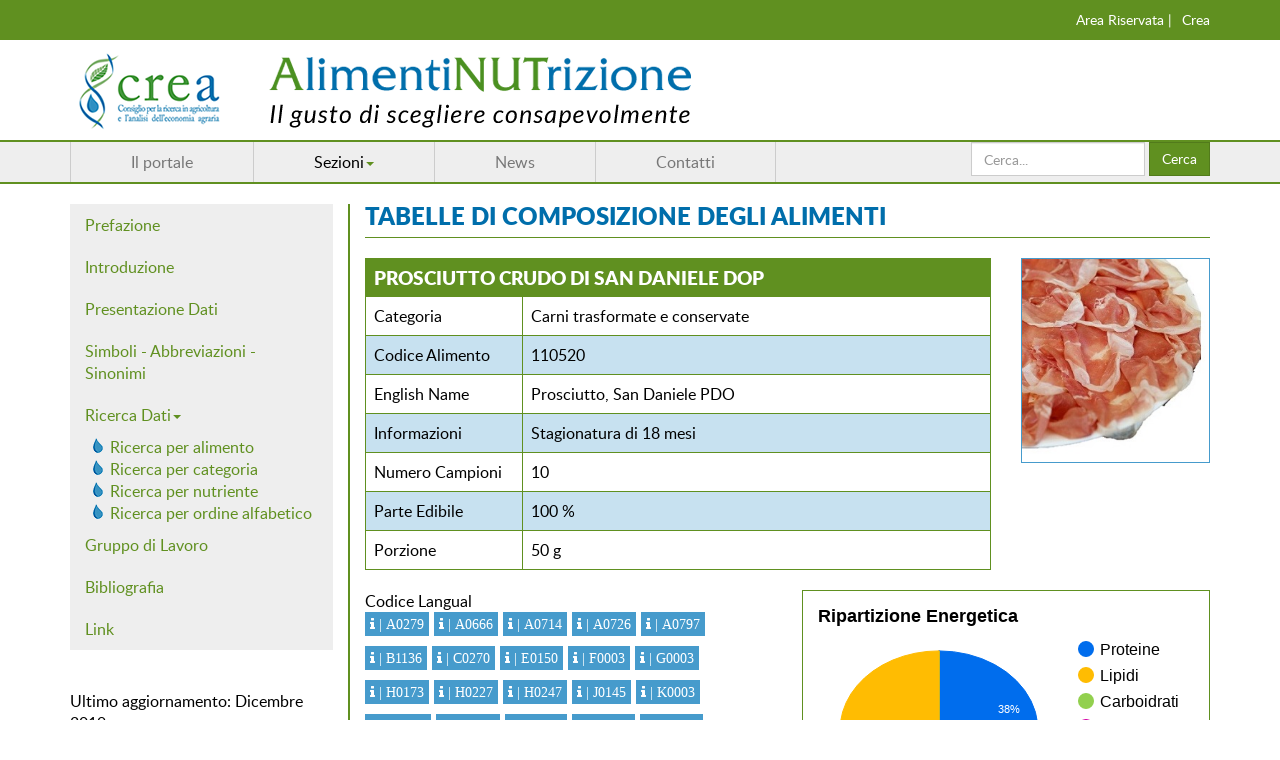

--- FILE ---
content_type: text/html; charset=utf-8
request_url: https://alimentinutrizione.it/tabelle-nutrizionali/110520
body_size: 9446
content:

<!DOCTYPE html>
<html lang="it-it" dir="ltr"
	  class='com_content view-article itemid-129 j39 mm-hover'>

<head>
	<base href="https://alimentinutrizione.it/tabelle-nutrizionali/110520" />
	<meta http-equiv="content-type" content="text/html; charset=utf-8" />
	<meta name="author" content="Super User" />
	<meta name="generator" content="Joomla! - Open Source Content Management" />
	<title>AlimentiNUTrizione - Prosciutto crudo di San Daniele DOP</title>
	<link href="/templates/t3_bs3_blank/favicon.ico" rel="shortcut icon" type="image/vnd.microsoft.icon" />
	<link href="/t3-assets/css/css-5c612-66394.css" rel="stylesheet" type="text/css" media="all" />
	<link href="/t3-assets/css/css-cf90a-76476.css" rel="stylesheet" type="text/css" media="all" />
	<script src="/t3-assets/js/js-ffd9c-20694.js" type="text/javascript"></script>
	<script src="https://alimentinutrizione.it//media/com_acymailing/js/acymailing_module.js?v=596" type="text/javascript" async="async"></script>
	<script src="/t3-assets/js/js-af6ee-76476.js" type="text/javascript"></script>
	<script type="text/javascript">
jQuery(window).on('load',  function() {
				new JCaption('img.caption');
			});jQuery(function($){ initTooltips(); $("body").on("subform-row-add", initTooltips); function initTooltips (event, container) { container = container || document;$(container).find(".hasTooltip").tooltip({"html": true,"container": "body"});} });	if(typeof acymailingModule == 'undefined'){
				var acymailingModule = Array();
			}
			
			acymailingModule['emailRegex'] = /^[a-z0-9!#$%&\'*+\/=?^_`{|}~-]+(?:\.[a-z0-9!#$%&\'*+\/=?^_`{|}~-]+)*\@([a-z0-9-]+\.)+[a-z0-9]{2,10}$/i;

			acymailingModule['NAMECAPTION'] = 'Nome';
			acymailingModule['NAME_MISSING'] = 'Inserisci il tuo nome.';
			acymailingModule['EMAILCAPTION'] = 'Email';
			acymailingModule['VALID_EMAIL'] = 'Inserisci un indirizzo email valido.';
			acymailingModule['ACCEPT_TERMS'] = 'Leggi le note sulla Privacy e sui Termini di Utilizzo';
			acymailingModule['CAPTCHA_MISSING'] = 'Inserisci il codice di sicurezza visualizzato nell\'immagine';
			acymailingModule['NO_LIST_SELECTED'] = 'Si prega di selezionare le liste a cui si desidera iscriversi';
		
	</script>

	
<!-- META FOR IOS & HANDHELD -->
	<meta name="viewport" content="width=device-width, initial-scale=1.0, maximum-scale=1.0, user-scalable=no"/>
	<style type="text/stylesheet">
		@-webkit-viewport   { width: device-width; }
		@-moz-viewport      { width: device-width; }
		@-ms-viewport       { width: device-width; }
		@-o-viewport        { width: device-width; }
		@viewport           { width: device-width; }
	</style>
	<script type="text/javascript">
		//<![CDATA[
		if (navigator.userAgent.match(/IEMobile\/10\.0/)) {
			var msViewportStyle = document.createElement("style");
			msViewportStyle.appendChild(
				document.createTextNode("@-ms-viewport{width:auto!important}")
			);
			document.getElementsByTagName("head")[0].appendChild(msViewportStyle);
		}
		//]]>
	</script>
<meta name="HandheldFriendly" content="true"/>
<meta name="apple-mobile-web-app-capable" content="YES"/>
<!-- //META FOR IOS & HANDHELD -->




<!-- Le HTML5 shim and media query for IE8 support -->
<!--[if lt IE 9]>
<script src="//html5shim.googlecode.com/svn/trunk/html5.js"></script>
<script type="text/javascript" src="/plugins/system/t3/base-bs3/js/respond.min.js"></script>
<![endif]-->

<!-- You can add Google Analytics here or use T3 Injection feature -->
<style>
.view-article .article-header h1{display:none;}

.t3-header{padding-top:0px;}
.view-article.no-layout th, .view-article.no-layout td{
max-width:600px 
}
.arrow_box{
flex-flow:column;
padding:20px;
}
.arrow_box > table{
width:100%;
}
.arrow_box p {
    color: #FFF;
    font-size: 16px;
}
.arrow_box a {
    color: #FFF;
    font-size: 16px;
    padding: 0;
    display: inline-block;
    min-height: auto;
    align-self: center;
text-decoration:underline;
}
.arrow_box h3{
color:#fff;
margin:0 0;
padding:0 0;
}
.arrow_box > table td{
border:0px;
}
.item-257 > a > img{
margin-top:1.25rem;
width:auto !important;
}
.item-258 > a > img{
margin-top:1.25rem;
width:auto !important;
}
.t3-header{
padding-bottom:0px;
}
.itemid-187 .nomo img{
width:100% !important;
}
.ie11 .arrow_box{
display:table !important;
}
</style>
</head>

<body class="com_content view-article no-layout no-task itemid-129">

<div class="t3-wrapper"> <!-- Need this wrapper for off-canvas menu. Remove if you don't use of-canvas -->

  
	<!-- SPOTLIGHT 1 -->
	<div class="wrap topheader">
        	<div class="container">

			<!-- SPOTLIGHT -->
	<div class="t3-spotlight t3-topper-header  row">
					<div class=" col-lg-3 col-md-3 col-sm-3 col-xs-6">
								&nbsp;
							</div>
					<div class=" col-lg-3 col-md-3 col-sm-3 col-xs-6">
								&nbsp;
							</div>
					<div class=" col-lg-3 col-md-3 col-sm-3 col-xs-6">
								&nbsp;
							</div>
					<div class=" col-lg-3 col-md-3 col-sm-3 col-xs-6">
								<div class="t3-module module " id="Mod102"><div class="module-inner"><div class="module-ct"><ul class="nav nav-pills nav-stacked menu">
<li class="item-115"><a href="http://www.crea.gov.it" class="" target="_blank" rel="noopener noreferrer">Crea </a></li><li class="item-117"><a href="/administrator/" class="">Area Riservata |  </a></li></ul>
</div></div></div>
							</div>
			</div>
<!-- SPOTLIGHT -->
	         </div>
    </div>
	<!-- //SPOTLIGHT 1 -->

 
  
<!-- HEADER -->
<header id="t3-header" class="container t3-header">
	<div class="row">

		<!-- LOGO -->
		<div class="col-xs-12 col-sm-12 logo">
			<div class="logo-image">
				<a href="/" title="AlimentazioneNUTrizione">
											<img class="logo-img" src="/images/logo_AlimentiNutrizioni_1.png" alt="AlimentazioneNUTrizione" />
															<span>AlimentazioneNUTrizione</span>
				</a>
				<small class="site-slogan"></small>
			</div>
		</div>
		<!-- //LOGO -->

		
	</div>
</header>
<!-- //HEADER -->


  
<!-- MAIN NAVIGATION -->
<nav id="t3-mainnav" class="wrap navbar navbar-default t3-mainnav">
	<div class="container">

		<!-- Brand and toggle get grouped for better mobile display -->
		<div class="navbar-header">
		
											<button type="button" class="navbar-toggle" data-toggle="collapse" data-target=".t3-navbar-collapse">
					<i class="fa fa-bars"></i>
				</button>
			
			
		</div>

					<div class="t3-navbar-collapse navbar-collapse collapse"></div>
		
		<div class="t3-navbar navbar-collapse collapse">
			<div  class="t3-megamenu"  data-responsive="true">
<ul itemscope itemtype="http://www.schema.org/SiteNavigationElement" class="nav navbar-nav level0">
<li itemprop='name'  data-id="126" data-level="1">
<a itemprop='url' class=""  href="/il-portale"   data-target="#">Il portale </a>

</li>
<li itemprop='name' class="dropdown mega" data-id="127" data-level="1">
<span class=" dropdown-toggle separator"   data-target="#" data-toggle="dropdown"> Sezioni<em class="caret"></em></span>

<div class="nav-child dropdown-menu mega-dropdown-menu"  ><div class="mega-dropdown-inner">
<div class="row">
<div class="col-xs-12 mega-col-nav" data-width="12"><div class="mega-inner">
<ul itemscope itemtype="http://www.schema.org/SiteNavigationElement" class="mega-nav level1">
<li itemprop='name'  data-id="109" data-level="2">
<a itemprop='url' class=""  href="/sezioni/tabelle-nutrizionali"   data-target="#">Tabelle Composizione Alimenti </a>

</li>
<li itemprop='name'  data-id="132" data-level="2">
<a itemprop='url' class=""  href="/sezioni/consumi-alimentari"   data-target="#">Consumi Alimentari </a>

</li>
<li itemprop='name'  data-id="133" data-level="2">
<a itemprop='url' class=""  href="/sezioni/percepire-la-tradizione"   data-target="#">Percepire la tradizione </a>

</li>
<li itemprop='name'  data-id="130" data-level="2">
<a itemprop='url' class=""  href="/sezioni/linee-guida-alimentari"   data-target="#">Linee Guida Alimentari </a>

</li>
<li itemprop='name'  data-id="182" data-level="2">
<a itemprop='url' class=""  href="/sezioni/aggiornamenti-e-focus-specifici"   data-target="#">Focus specifici </a>

</li>
</ul>
</div></div>
</div>
</div></div>
</li>
<li itemprop='name'  data-id="134" data-level="1">
<a itemprop='url' class=""  href="/news"   data-target="#">News </a>

</li>
<li itemprop='name'  data-id="135" data-level="1">
<a itemprop='url' class=""  href="/contatti"   data-target="#">Contatti </a>

</li>
</ul>
</div>

		    
	<!-- SLIDER 1 -->
	<div id="search-top" class="">
			<!-- SPOTLIGHT -->
	<div class="t3-spotlight t3-search  row">
					<div class=" col-lg-12 col-md-12 col-sm-12 col-xs-12">
								<div class="t3-module module search " id="Mod122"><div class="module-inner"><div class="module-ct"><div class="search search">
	<form action="/tabelle-nutrizionali" method="post" class="form-inline form-search">
		<label for="mod-search-searchword122" class="element-invisible">Cerca...</label> <input name="searchword" id="mod-search-searchword" aria-label="search" maxlength="200"  class="form-control search-query" type="search" placeholder="Cerca..." /> <button class="button btn btn-primary" onclick="this.form.searchword.focus();">Cerca</button>		<input type="hidden" name="task" value="search" />
		<input type="hidden" name="option" value="com_search" />
		<input type="hidden" name="Itemid" value="129" />
	</form>
</div>
</div></div></div>
							</div>
			</div>
<!-- SPOTLIGHT -->
	</div>
	<!-- //SLIDER 1 -->

        </div>

	</div>
</nav>
<!-- //MAIN NAVIGATION -->


  


  
<div id="t3-mainbody" class="container t3-mainbody">
	<div class="row">

		<!-- MAIN CONTENT -->
		<div id="t3-content" class="t3-content col-xs-12 col-sm-9 col-sm-push-3 col-md-9 col-md-push-3">
						
			
	<div class="page-header clearfix">
		<h1 class="page-title"> Tabelle di Composizione degli Alimenti</h1>
	</div>

<div class="tabellevista item-page clearfix">


<!-- Article -->
<article itemscope itemtype="http://schema.org/Article">
	<meta itemprop="inLanguage" content="" />
<!-- Aside -->
<!-- //Aside -->



	


	


	
	<section class="article-content clearfix" itemprop="articleBody">
		         <div id="conttableft" class="row">
         <div class="col-md-9">
                         <table class="tablesorter table table-bordered table-striped toptable">
                <tr><th colspan="2">	
<header class="article-header clearfix">
	<h1 class="article-title" itemprop="name">
					Prosciutto crudo di San Daniele DOP			<meta itemprop="url" content="https://alimentinutrizione.it/tabelle-nutrizionali/110520" />
			</h1>

			</header>
</tr>
<tr><td>Categoria</td><td>Carni trasformate e conservate</td></tr><tr><td>Codice Alimento</td><td>110520</td></tr><tr><td>English Name</td><td>Prosciutto, San Daniele PDO</td></tr><tr><td>Informazioni</td><td>Stagionatura di 18 mesi</td></tr><tr><td>Numero Campioni</td><td>10</td></tr><tr><td>Parte Edibile</td><td>100 %</td></tr><tr><td>Porzione</td><td>50 g</td></tr>         </table>




         </div>
         <div class="col-md-3">

            
	<div class="pull-left item-image article-image article-image-full">
		<img
			                        src="/images/tabelle/110520.jpg"
            			alt=""  class="img-responsive" itemprop="image"/>
	</div>



         </div>
         </div>

         <div class="row">
         <div class="col-md-6">
            <div class="langual"><div>Codice Langual</div><i class="fa fa-info postag" tabindex="0" role="button" data-toggle="popover" data-trigger="focus" data-placement="top" title="" data-content="CURED MEAT (US CFR) "> | A0279</i><i class="fa fa-info postag" tabindex="0" role="button" data-toggle="popover" data-trigger="focus" data-placement="top" title="" data-content="18  MANUFACTURED FOOD (SINGLE-INGREDIENT) OF ANIMAL ORIGIN (CCPR) "> | A0666</i><i class="fa fa-info postag" tabindex="0" role="button" data-toggle="popover" data-trigger="focus" data-placement="top" title="" data-content="24  RED MEAT AND MEAT PRODUCTS (EFG) "> | A0714</i><i class="fa fa-info postag" tabindex="0" role="button" data-toggle="popover" data-trigger="focus" data-placement="top" title="" data-content="03  MEAT AND MEAT PRODUCTS (EUROCODE2) "> | A0726</i><i class="fa fa-info postag" tabindex="0" role="button" data-toggle="popover" data-trigger="focus" data-placement="top" title="" data-content="PRESERVED MEAT (EUROFIR) "> | A0797</i><i class="fa fa-info postag" tabindex="0" role="button" data-toggle="popover" data-trigger="focus" data-placement="top" title="" data-content="SWINE "> | B1136</i><i class="fa fa-info postag" tabindex="0" role="button" data-toggle="popover" data-trigger="focus" data-placement="top" title="" data-content="SKELETAL MEAT PART, WITHOUT BONE AND SKIN, WITHOUT SEPARABLE FAT "> | C0270</i><i class="fa fa-info postag" tabindex="0" role="button" data-toggle="popover" data-trigger="focus" data-placement="top" title="" data-content="WHOLE, NATURAL SHAPE "> | E0150</i><i class="fa fa-info postag" tabindex="0" role="button" data-toggle="popover" data-trigger="focus" data-placement="top" title="" data-content="NOT HEAT-TREATED "> | F0003</i><i class="fa fa-info postag" tabindex="0" role="button" data-toggle="popover" data-trigger="focus" data-placement="top" title="" data-content="COOKING METHOD NOT APPLICABLE "> | G0003</i><i class="fa fa-info postag" tabindex="0" role="button" data-toggle="popover" data-trigger="focus" data-placement="top" title="" data-content="SALTED "> | H0173</i><i class="fa fa-info postag" tabindex="0" role="button" data-toggle="popover" data-trigger="focus" data-placement="top" title="" data-content="FLAVORING, SPICE OR HERB ADDED "> | H0227</i><i class="fa fa-info postag" tabindex="0" role="button" data-toggle="popover" data-trigger="focus" data-placement="top" title="" data-content="FAT PARTIALLY REMOVED "> | H0247</i><i class="fa fa-info postag" tabindex="0" role="button" data-toggle="popover" data-trigger="focus" data-placement="top" title="" data-content="PRESERVED BY REDUCING WATER ACTIVITY "> | J0145</i><i class="fa fa-info postag" tabindex="0" role="button" data-toggle="popover" data-trigger="focus" data-placement="top" title="" data-content="NO PACKING MEDIUM USED "> | K0003</i><i class="fa fa-info postag" tabindex="0" role="button" data-toggle="popover" data-trigger="focus" data-placement="top" title="" data-content="CONTAINER OR WRAPPING NOT KNOWN "> | M0001</i><i class="fa fa-info postag" tabindex="0" role="button" data-toggle="popover" data-trigger="focus" data-placement="top" title="" data-content="FOOD CONTACT SURFACE NOT KNOWN "> | N0001</i><i class="fa fa-info postag" tabindex="0" role="button" data-toggle="popover" data-trigger="focus" data-placement="top" title="" data-content="HUMAN CONSUMER, NO AGE SPECIFICATION "> | P0024</i><i class="fa fa-info postag" tabindex="0" role="button" data-toggle="popover" data-trigger="focus" data-placement="top" title="" data-content="ITALY "> | R0263</i><i class="fa fa-info postag" tabindex="0" role="button" data-toggle="popover" data-trigger="focus" data-placement="top" title="" data-content="ROUND OR LEG (MEAT CUT) "> | Z0024</i><i class="fa fa-info postag" tabindex="0" role="button" data-toggle="popover" data-trigger="focus" data-placement="top" title="" data-content="CONTROLLED DESIGNATION OF ORIGIN (AOC) "> | Z0086</i><i class="fa fa-info postag" tabindex="0" role="button" data-toggle="popover" data-trigger="focus" data-placement="top" title="" data-content="NO SAUSAGE CASING "> | Z0096</i></div>         </div>
         <div class="col-md-6 ripartizione">
                     <div id="chart2"></div>


        
          <script>
          google.charts.load('current', {'packages':['corechart']});
      google.charts.setOnLoadCallback(drawChart);
      function drawChart() {

        var data = google.visualization.arrayToDataTable([
                  ['Task', 'Hours per Day'],

        ['Proteine', 38],['Lipidi', 62],['Carboidrati', 0],['Fibra', 0],['Alcool', 0],
        ]);

        var options = {
          title: 'Ripartizione Energetica',
          legend:{position: 'right', textStyle: {color: 'black', fontSize: 16}},
           is3D: true,
           titleTextStyle: {color: 'black', fontSize: 18},
           tooltip:{text:'percentage'},
           pieSliceText:'percentage',
           sliceVisibilityThreshold:0,
           //sliceVisibilityThreshold:0,
           chartArea:{left:15,top:50,width:"100%",height:"100%"},
	//				 slices:[{color:'#92d04e'}, {color:'#ffbc02'}, {color:'#006ded'}, {color:'#d400a4'}, {color: '#17BDB8'}],
        
					 slices:[{color:'#006ded'}, {color:'#ffbc02'}, {color:'#92d04e'}, {color:'#d400a4'}, {color: '#17BDB8'}],

};

        var chart = new google.visualization.PieChart(document.getElementById('chart2'));

        chart.draw(data, options);
      }
          </script>



         </div>
         </div>

         <div class="row-fluid">
                 </div>



                <div class="clearfix"></div>
        <table class="tblmain tablesorter table table-bordered table-striped">

    <tbody>
    <div class="showcolumn"><i class="fa fa-table" aria-hidden="true"></i> Vedi tutti i campi</div>
        <tr class="titlenutriente"><th colspan="9" style="text-align:center; border-bottom:1px solid #FFF;"><i class="fa fa-minus-square collapsetag" aria-hidden="true"></i> MACRO NUTRIENTI</th></tr><tr class="intestazione intnutriente"><th width="250">Descrizione Nutriente</th><th width="10%">Unità di Misura</th>
            <th width="12%">Valore per</br>100 g</th><th width="5%">Min.</th>
            <th width="5%">Max.</th>
            <th width="12%">Valore per Porzione 50 g</th>
            <th width="10%">Origine Dato</th>
            <th>Metodiche</th>
            <th width="5%">Referenze</th>
        </tr><tr class="corponutriente"><td width="250">Acqua (g)</td><td>g</td><td>50.2&nbsp;</td><td></td><td></td><td>25.1</td><td><span data-toggle="tooltip" data-placement="top" title="">A</span></td><td>Drying</td><td><i class="fa fa-info" tabindex="0" role="button" data-toggle="popover" data-trigger="focus" data-placement="top" title="" data-content="INRAN, SSICA. SALUMI ITALIANI: aggiornamento dei dati di composizione. 2011.Website: http://nut.entecra.it/718/SALUMI_ITALIANI__aggiornamento_dei_dati_di_composizione.html"></i>&nbsp;</td></tr><tr class="corponutriente"><td width="250">Energia (kcal)</td><td>kcal</td><td>271&nbsp;</td><td></td><td></td><td>136</td><td><span data-toggle="tooltip" data-placement="top" title="">C</span></td><td>Energy calculated according to Southgate (kcal)</td><td><i class="fa fa-info" tabindex="0" role="button" data-toggle="popover" data-trigger="focus" data-placement="top" title="" data-content="INRAN, SSICA. SALUMI ITALIANI: aggiornamento dei dati di composizione. 2011.Website: http://nut.entecra.it/718/SALUMI_ITALIANI__aggiornamento_dei_dati_di_composizione.html"></i>&nbsp;</td></tr><tr class="corponutriente"><td width="250">Energia (kJ)</td><td>kJ</td><td>1134&nbsp;</td><td></td><td></td><td>568</td><td><span data-toggle="tooltip" data-placement="top" title="">C</span></td><td>Energy calculated according to Southgate (kJ)</td><td><i class="fa fa-info" tabindex="0" role="button" data-toggle="popover" data-trigger="focus" data-placement="top" title="" data-content="INRAN, SSICA. SALUMI ITALIANI: aggiornamento dei dati di composizione. 2011.Website: http://nut.entecra.it/718/SALUMI_ITALIANI__aggiornamento_dei_dati_di_composizione.html"></i>&nbsp;</td></tr><tr class="corponutriente"><td width="250">Proteine (g)</td><td>g (N x 6,25)</td><td>25.7&nbsp;</td><td></td><td></td><td>12.9</td><td><span data-toggle="tooltip" data-placement="top" title="">A</span></td><td>Protein calculated from total nitrogen</td><td><i class="fa fa-info" tabindex="0" role="button" data-toggle="popover" data-trigger="focus" data-placement="top" title="" data-content="INRAN, SSICA. SALUMI ITALIANI: aggiornamento dei dati di composizione. 2011.Website: http://nut.entecra.it/718/SALUMI_ITALIANI__aggiornamento_dei_dati_di_composizione.html"></i>&nbsp;</td></tr><tr class="corponutriente"><td width="250">Lipidi (g)</td><td>g</td><td>18.6&nbsp;</td><td></td><td></td><td>9.3</td><td><span data-toggle="tooltip" data-placement="top" title="">A</span></td><td>Solvent extraction</td><td><i class="fa fa-info" tabindex="0" role="button" data-toggle="popover" data-trigger="focus" data-placement="top" title="" data-content="INRAN, SSICA. SALUMI ITALIANI: aggiornamento dei dati di composizione. 2011.Website: http://nut.entecra.it/718/SALUMI_ITALIANI__aggiornamento_dei_dati_di_composizione.html"></i>&nbsp;</td></tr><tr class="corponutriente"><td width="250">Colesterolo (mg)</td><td>mg</td><td>83&nbsp;</td><td></td><td></td><td>42</td><td><span data-toggle="tooltip" data-placement="top" title="">A</span></td><td>Gas-liquid chromatography</td><td><i class="fa fa-info" tabindex="0" role="button" data-toggle="popover" data-trigger="focus" data-placement="top" title="" data-content="INRAN, SSICA. SALUMI ITALIANI: aggiornamento dei dati di composizione. 2011.Website: http://nut.entecra.it/718/SALUMI_ITALIANI__aggiornamento_dei_dati_di_composizione.html"></i>&nbsp;</td></tr><tr class="corponutriente"><td width="250">Carboidrati disponibili (g)</td><td>g</td><td>0.2&nbsp;</td><td></td><td></td><td>0.1</td><td><span data-toggle="tooltip" data-placement="top" title="">C</span></td><td>Carbohydrate, total, calculated by difference</td><td><i class="fa fa-info" tabindex="0" role="button" data-toggle="popover" data-trigger="focus" data-placement="top" title="" data-content="INRAN, SSICA. SALUMI ITALIANI: aggiornamento dei dati di composizione. 2011.Website: http://nut.entecra.it/718/SALUMI_ITALIANI__aggiornamento_dei_dati_di_composizione.html"></i>&nbsp;</td></tr><tr class="corponutriente"><td width="250">Amido (g)</td><td>g</td><td>0&nbsp;</td><td></td><td></td><td>0</td><td><span data-toggle="tooltip" data-placement="top" title="">S</span></td><td>Imputation</td><td></td></tr><tr class="corponutriente"><td width="250">Alcool (g)</td><td>g</td><td>0&nbsp;</td><td></td><td></td><td>0</td><td><span data-toggle="tooltip" data-placement="top" title="">ZL</span></td><td>Imputation</td><td></td></tr><tr class="corponutriente"><td width="250">Fibra totale (g)</td><td>g</td><td>0&nbsp;</td><td></td><td></td><td>0</td><td><span data-toggle="tooltip" data-placement="top" title="">S</span></td><td>Imputation</td><td></td></tr><tr class="titleminerali"><th colspan="9" style="text-align:center; border-bottom:1px solid #FFF;"><i class="fa fa-minus-square collapsetag" aria-hidden="true"></i> MINERALI</th></tr><tr class="intestazione intminerali"><th width="250">Descrizione Nutriente</th><th width="10%">Unità di Misura</th>
            <th width="12%">Valore per</br>100 g</th><th width="5%">Min.</th>
            <th width="5%">Max.</th>
            <th width="12%">Valore per Porzione 50 g</th>
            <th width="10%">Origine Dato</th>
            <th>Metodiche</th>
            <th width="5%">Referenze</th>
        </tr><tr class="corpominerali"><td width="250">Sodio (mg)</td><td>mg</td><td>1800</td><td></td><td></td><td>900</td><td><span data-toggle="tooltip" data-placement="top" title="">A</span></td><td>Inductively Coupled Plasma Atomic Emission Spectrometry</td><td><i class="fa fa-info" tabindex="0" role="button" data-toggle="popover" data-trigger="focus" data-placement="top" title="" data-content="INRAN, SSICA. SALUMI ITALIANI: aggiornamento dei dati di composizione. 2011.Website: http://nut.entecra.it/718/SALUMI_ITALIANI__aggiornamento_dei_dati_di_composizione.html"></i>&nbsp;</td></tr><tr class="corpominerali"><td width="250">Potassio (mg)</td><td>mg</td><td>581</td><td></td><td></td><td>291</td><td><span data-toggle="tooltip" data-placement="top" title="">A</span></td><td>Inductively Coupled Plasma Atomic Emission Spectrometry</td><td><i class="fa fa-info" tabindex="0" role="button" data-toggle="popover" data-trigger="focus" data-placement="top" title="" data-content="INRAN, SSICA. SALUMI ITALIANI: aggiornamento dei dati di composizione. 2011.Website: http://nut.entecra.it/718/SALUMI_ITALIANI__aggiornamento_dei_dati_di_composizione.html"></i>&nbsp;</td></tr><tr class="corpominerali"><td width="250">Calcio (mg)</td><td>mg</td><td>9</td><td></td><td></td><td>5</td><td><span data-toggle="tooltip" data-placement="top" title="">A</span></td><td>Inductively Coupled Plasma Atomic Emission Spectrometry</td><td><i class="fa fa-info" tabindex="0" role="button" data-toggle="popover" data-trigger="focus" data-placement="top" title="" data-content="INRAN, SSICA. SALUMI ITALIANI: aggiornamento dei dati di composizione. 2011.Website: http://nut.entecra.it/718/SALUMI_ITALIANI__aggiornamento_dei_dati_di_composizione.html"></i>&nbsp;</td></tr><tr class="corpominerali"><td width="250">Magnesio (mg)</td><td>mg</td><td>20</td><td></td><td></td><td>10</td><td><span data-toggle="tooltip" data-placement="top" title="">A</span></td><td>Inductively Coupled Plasma Atomic Emission Spectrometry</td><td><i class="fa fa-info" tabindex="0" role="button" data-toggle="popover" data-trigger="focus" data-placement="top" title="" data-content="INRAN, SSICA. SALUMI ITALIANI: aggiornamento dei dati di composizione. 2011.Website: http://nut.entecra.it/718/SALUMI_ITALIANI__aggiornamento_dei_dati_di_composizione.html"></i>&nbsp;</td></tr><tr class="corpominerali"><td width="250">Fosforo (mg)</td><td>mg</td><td>184</td><td></td><td></td><td>92</td><td><span data-toggle="tooltip" data-placement="top" title="">A</span></td><td>Inductively Coupled Plasma Atomic Emission Spectrometry</td><td><i class="fa fa-info" tabindex="0" role="button" data-toggle="popover" data-trigger="focus" data-placement="top" title="" data-content="INRAN, SSICA. SALUMI ITALIANI: aggiornamento dei dati di composizione. 2011.Website: http://nut.entecra.it/718/SALUMI_ITALIANI__aggiornamento_dei_dati_di_composizione.html"></i>&nbsp;</td></tr><tr class="corpominerali"><td width="250">Ferro (mg)</td><td>mg</td><td>0.9</td><td></td><td></td><td>0.5</td><td><span data-toggle="tooltip" data-placement="top" title="">A</span></td><td>Inductively Coupled Plasma Atomic Emission Spectrometry</td><td><i class="fa fa-info" tabindex="0" role="button" data-toggle="popover" data-trigger="focus" data-placement="top" title="" data-content="INRAN, SSICA. SALUMI ITALIANI: aggiornamento dei dati di composizione. 2011.Website: http://nut.entecra.it/718/SALUMI_ITALIANI__aggiornamento_dei_dati_di_composizione.html"></i>&nbsp;</td></tr><tr class="corpominerali"><td width="250">Rame (mg)</td><td>mg</td><td>0.04</td><td></td><td></td><td>0.02</td><td><span data-toggle="tooltip" data-placement="top" title="">A</span></td><td>Inductively Coupled Plasma Atomic Emission Spectrometry</td><td><i class="fa fa-info" tabindex="0" role="button" data-toggle="popover" data-trigger="focus" data-placement="top" title="" data-content="INRAN, SSICA. SALUMI ITALIANI: aggiornamento dei dati di composizione. 2011.Website: http://nut.entecra.it/718/SALUMI_ITALIANI__aggiornamento_dei_dati_di_composizione.html"></i>&nbsp;</td></tr><tr class="corpominerali"><td width="250">Zinco (mg)</td><td>mg</td><td>2.4</td><td></td><td></td><td>1.20</td><td><span data-toggle="tooltip" data-placement="top" title="">A</span></td><td>Inductively Coupled Plasma Atomic Emission Spectrometry</td><td><i class="fa fa-info" tabindex="0" role="button" data-toggle="popover" data-trigger="focus" data-placement="top" title="" data-content="INRAN, SSICA. SALUMI ITALIANI: aggiornamento dei dati di composizione. 2011.Website: http://nut.entecra.it/718/SALUMI_ITALIANI__aggiornamento_dei_dati_di_composizione.html"></i>&nbsp;</td></tr><tr class="corpominerali"><td width="250">Manganese (mg)</td><td>mg</td><td>0.01</td><td></td><td></td><td>0.01</td><td><span data-toggle="tooltip" data-placement="top" title="">A</span></td><td>Inductively Coupled Plasma Atomic Emission Spectrometry</td><td><i class="fa fa-info" tabindex="0" role="button" data-toggle="popover" data-trigger="focus" data-placement="top" title="" data-content="INRAN, SSICA. SALUMI ITALIANI: aggiornamento dei dati di composizione. 2011.Website: http://nut.entecra.it/718/SALUMI_ITALIANI__aggiornamento_dei_dati_di_composizione.html"></i>&nbsp;</td></tr><tr class="corpominerali"><td width="250">Selenio (μg)</td><td>μg</td><td>14</td><td></td><td></td><td>7.0</td><td><span data-toggle="tooltip" data-placement="top" title="">A</span></td><td>Inductively Coupled Plasma Atomic Emission Spectrometry</td><td><i class="fa fa-info" tabindex="0" role="button" data-toggle="popover" data-trigger="focus" data-placement="top" title="" data-content="INRAN, SSICA. SALUMI ITALIANI: aggiornamento dei dati di composizione. 2011.Website: http://nut.entecra.it/718/SALUMI_ITALIANI__aggiornamento_dei_dati_di_composizione.html"></i>&nbsp;</td></tr><tr class="titlevitamine"><th colspan="9" style="text-align:center; border-bottom:1px solid #FFF;"><i class="fa fa-minus-square collapsetag" aria-hidden="true"></i> VITAMINE</th></tr><tr class="intestazione intvitamine"><th width="250">Descrizione Nutriente</th><th width="10%">Unità di Misura</th>
            <th width="12%">Valore per</br>100 g</th><th width="5%">Min.</th>
            <th width="5%">Max.</th>
            <th width="12%">Valore per Porzione 50 g</th>
            <th width="10%">Origine Dato</th>
            <th>Metodiche</th>
            <th width="5%">Referenze</th>
        </tr><tr class="corpovitamine"><td width="250">Tiamina (mg)</td><td>mg</td><td>0.68</td><td></td><td></td><td>0.34</td><td><span data-toggle="tooltip" data-placement="top" title="">A</span></td><td>High-performance liquid chromatography</td><td><i class="fa fa-info" tabindex="0" role="button" data-toggle="popover" data-trigger="focus" data-placement="top" title="" data-content="INRAN, SSICA. SALUMI ITALIANI: aggiornamento dei dati di composizione. 2011.Website: http://nut.entecra.it/718/SALUMI_ITALIANI__aggiornamento_dei_dati_di_composizione.html"></i>&nbsp;</td></tr><tr class="corpovitamine"><td width="250">Riboflavina (mg)</td><td>mg</td><td>0.20</td><td></td><td></td><td>0.10</td><td><span data-toggle="tooltip" data-placement="top" title="">A</span></td><td>High-performance liquid chromatography</td><td><i class="fa fa-info" tabindex="0" role="button" data-toggle="popover" data-trigger="focus" data-placement="top" title="" data-content="INRAN, SSICA. SALUMI ITALIANI: aggiornamento dei dati di composizione. 2011.Website: http://nut.entecra.it/718/SALUMI_ITALIANI__aggiornamento_dei_dati_di_composizione.html"></i>&nbsp;</td></tr><tr class="corpovitamine"><td width="250">Niacina (mg)</td><td>mg</td><td>5.13</td><td></td><td></td><td>2.57</td><td><span data-toggle="tooltip" data-placement="top" title="">A</span></td><td>High-performance liquid chromatography</td><td><i class="fa fa-info" tabindex="0" role="button" data-toggle="popover" data-trigger="focus" data-placement="top" title="" data-content="INRAN, SSICA. SALUMI ITALIANI: aggiornamento dei dati di composizione. 2011.Website: http://nut.entecra.it/718/SALUMI_ITALIANI__aggiornamento_dei_dati_di_composizione.html"></i>&nbsp;</td></tr><tr class="corpovitamine"><td width="250">Vitamina B6 (mg)</td><td>mg</td><td>1.04</td><td></td><td></td><td>0.52</td><td><span data-toggle="tooltip" data-placement="top" title="">A</span></td><td>High-performance liquid chromatography</td><td><i class="fa fa-info" tabindex="0" role="button" data-toggle="popover" data-trigger="focus" data-placement="top" title="" data-content="INRAN, SSICA. SALUMI ITALIANI: aggiornamento dei dati di composizione. 2011.Website: http://nut.entecra.it/718/SALUMI_ITALIANI__aggiornamento_dei_dati_di_composizione.html"></i>&nbsp;</td></tr><tr class="corpovitamine"><td width="250">Vitamina B12 (μg)</td><td>μg</td><td>0.47</td><td></td><td></td><td>0.24</td><td><span data-toggle="tooltip" data-placement="top" title="">A</span></td><td>High-performance liquid chromatography</td><td><i class="fa fa-info" tabindex="0" role="button" data-toggle="popover" data-trigger="focus" data-placement="top" title="" data-content="INRAN, SSICA. SALUMI ITALIANI: aggiornamento dei dati di composizione. 2011.Website: http://nut.entecra.it/718/SALUMI_ITALIANI__aggiornamento_dei_dati_di_composizione.html"></i>&nbsp;</td></tr><tr class="corpovitamine"><td width="250">Vitamina C (mg)</td><td>mg</td><td>0</td><td></td><td></td><td>0</td><td><span data-toggle="tooltip" data-placement="top" title="">A</span></td><td>High-performance liquid chromatography</td><td><i class="fa fa-info" tabindex="0" role="button" data-toggle="popover" data-trigger="focus" data-placement="top" title="" data-content="MORAWSKI Analysis of dairy products by HPLC J. Food Technol. 38, 1984"></i>&nbsp;</td></tr><tr class="corpovitamine"><td width="250">Vitamina A retinolo equivalente (μg)</td><td>μg</td><td>tr</td><td></td><td></td><td>tr</td><td><span data-toggle="tooltip" data-placement="top" title="">A</span></td><td>High-performance liquid chromatography</td><td><i class="fa fa-info" tabindex="0" role="button" data-toggle="popover" data-trigger="focus" data-placement="top" title="" data-content="Albalà Hurtado, S., Novella-Rodriguez, Veciana-Nogués, M. T., Mariné-Font, A. Determination of vitamins A and E in infant milk formulae by highperformance liquid chromatography. Journal of Chromatography A, 778(1–2), p. 243–246; 1997"></i>&nbsp;</td></tr><tr class="corpovitamine"><td width="250">Vitamina E (mg)</td><td>mg</td><td>0.13</td><td></td><td></td><td>0.07</td><td><span data-toggle="tooltip" data-placement="top" title="">A</span></td><td>High-performance liquid chromatography</td><td><i class="fa fa-info" tabindex="0" role="button" data-toggle="popover" data-trigger="focus" data-placement="top" title="" data-content="INRAN, SSICA. SALUMI ITALIANI: aggiornamento dei dati di composizione. 2011.Website: http://nut.entecra.it/718/SALUMI_ITALIANI__aggiornamento_dei_dati_di_composizione.html"></i>&nbsp;</td></tr><tr class="titlegrassi"><th colspan="9" style="text-align:center; border-bottom:1px solid #FFF;"><i class="fa fa-minus-square collapsetag" aria-hidden="true"></i> ACIDI GRASSI</th></tr><tr class="intestazione intgrassi"><th width="250">Descrizione Nutriente</th><th width="10%">Unità di Misura</th>
            <th width="12%">Valore per</br>100 g</th><th width="5%">Min.</th>
            <th width="5%">Max.</th>
            <th class="mtvalporzione" width="12%"></th>
            <th width="10%">Origine Dato</th>
            <th>Metodiche</th>
            <th width="5%">Referenze</th>
        </tr><tr class="corpograssi morecat"><td width="250">Acidi grassi Saturi (%)</td><td>%</td><td>33.2</td><td></td><td></td><td></td><td><span data-toggle="tooltip" data-placement="top" title="">C</span></td><td>Simple summation</td><td><i class="fa fa-info" tabindex="0" role="button" data-toggle="popover" data-trigger="focus" data-placement="top" title="" data-content="INRAN, SSICA. SALUMI ITALIANI: aggiornamento dei dati di composizione. 2011.Website: http://nut.entecra.it/718/SALUMI_ITALIANI__aggiornamento_dei_dati_di_composizione.html"></i>&nbsp;</td></tr><tr class="corpograssi "><td width="250">C4:0-C10:0 (%)</td><td>%</td><td>0.2</td><td></td><td></td><td></td><td><span data-toggle="tooltip" data-placement="top" title="">A</span></td><td>Gas-liquid chromatography</td><td><i class="fa fa-info" tabindex="0" role="button" data-toggle="popover" data-trigger="focus" data-placement="top" title="" data-content="INRAN, SSICA. SALUMI ITALIANI: aggiornamento dei dati di composizione. 2011.Website: http://nut.entecra.it/718/SALUMI_ITALIANI__aggiornamento_dei_dati_di_composizione.html"></i>&nbsp;</td></tr><tr class="corpograssi "><td width="250">C12:0 acido laurico (%)</td><td>%</td><td>0.1</td><td></td><td></td><td></td><td><span data-toggle="tooltip" data-placement="top" title="">A</span></td><td>Gas-liquid chromatography</td><td><i class="fa fa-info" tabindex="0" role="button" data-toggle="popover" data-trigger="focus" data-placement="top" title="" data-content="INRAN, SSICA. SALUMI ITALIANI: aggiornamento dei dati di composizione. 2011.Website: http://nut.entecra.it/718/SALUMI_ITALIANI__aggiornamento_dei_dati_di_composizione.html"></i>&nbsp;</td></tr><tr class="corpograssi "><td width="250">C14:0 acido miristico (%)</td><td>%</td><td>1.5</td><td></td><td></td><td></td><td><span data-toggle="tooltip" data-placement="top" title="">A</span></td><td>Gas-liquid chromatography</td><td><i class="fa fa-info" tabindex="0" role="button" data-toggle="popover" data-trigger="focus" data-placement="top" title="" data-content="INRAN, SSICA. SALUMI ITALIANI: aggiornamento dei dati di composizione. 2011.Website: http://nut.entecra.it/718/SALUMI_ITALIANI__aggiornamento_dei_dati_di_composizione.html"></i>&nbsp;</td></tr><tr class="corpograssi "><td width="250">C16:0 acido palmitico (%)</td><td>%</td><td>21.1</td><td></td><td></td><td></td><td><span data-toggle="tooltip" data-placement="top" title="">A</span></td><td>Gas-liquid chromatography</td><td><i class="fa fa-info" tabindex="0" role="button" data-toggle="popover" data-trigger="focus" data-placement="top" title="" data-content="INRAN, SSICA. SALUMI ITALIANI: aggiornamento dei dati di composizione. 2011.Website: http://nut.entecra.it/718/SALUMI_ITALIANI__aggiornamento_dei_dati_di_composizione.html"></i>&nbsp;</td></tr><tr class="corpograssi "><td width="250">C17:0 acido eptadecanoico (%)</td><td>%</td><td>0.2</td><td></td><td></td><td></td><td><span data-toggle="tooltip" data-placement="top" title="">A</span></td><td>Gas-liquid chromatography</td><td><i class="fa fa-info" tabindex="0" role="button" data-toggle="popover" data-trigger="focus" data-placement="top" title="" data-content="INRAN, SSICA. SALUMI ITALIANI: aggiornamento dei dati di composizione. 2011.Website: http://nut.entecra.it/718/SALUMI_ITALIANI__aggiornamento_dei_dati_di_composizione.html"></i>&nbsp;</td></tr><tr class="corpograssi "><td width="250">C18:0 acido stearico (%)</td><td>%</td><td>9.9</td><td></td><td></td><td></td><td><span data-toggle="tooltip" data-placement="top" title="">A</span></td><td>Gas-liquid chromatography</td><td><i class="fa fa-info" tabindex="0" role="button" data-toggle="popover" data-trigger="focus" data-placement="top" title="" data-content="INRAN, SSICA. SALUMI ITALIANI: aggiornamento dei dati di composizione. 2011.Website: http://nut.entecra.it/718/SALUMI_ITALIANI__aggiornamento_dei_dati_di_composizione.html"></i>&nbsp;</td></tr><tr class="corpograssi "><td width="250">C20:0 acido arachidico (%)</td><td>%</td><td>0.2</td><td></td><td></td><td></td><td><span data-toggle="tooltip" data-placement="top" title="">A</span></td><td>Gas-liquid chromatography</td><td><i class="fa fa-info" tabindex="0" role="button" data-toggle="popover" data-trigger="focus" data-placement="top" title="" data-content="INRAN, SSICA. SALUMI ITALIANI: aggiornamento dei dati di composizione. 2011.Website: http://nut.entecra.it/718/SALUMI_ITALIANI__aggiornamento_dei_dati_di_composizione.html"></i>&nbsp;</td></tr><tr class="corpograssi morecat"><td width="250">Acidi grassi Monoinsaturi (%)</td><td>%</td><td>44</td><td></td><td></td><td></td><td><span data-toggle="tooltip" data-placement="top" title="">C</span></td><td>Simple summation</td><td><i class="fa fa-info" tabindex="0" role="button" data-toggle="popover" data-trigger="focus" data-placement="top" title="" data-content="INRAN, SSICA. SALUMI ITALIANI: aggiornamento dei dati di composizione. 2011.Website: http://nut.entecra.it/718/SALUMI_ITALIANI__aggiornamento_dei_dati_di_composizione.html"></i>&nbsp;</td></tr><tr class="corpograssi "><td width="250">C16:1 acido palmitoleico (%)</td><td>%</td><td>2.6</td><td></td><td></td><td></td><td><span data-toggle="tooltip" data-placement="top" title="">A</span></td><td>Gas-liquid chromatography</td><td><i class="fa fa-info" tabindex="0" role="button" data-toggle="popover" data-trigger="focus" data-placement="top" title="" data-content="INRAN, SSICA. SALUMI ITALIANI: aggiornamento dei dati di composizione. 2011.Website: http://nut.entecra.it/718/SALUMI_ITALIANI__aggiornamento_dei_dati_di_composizione.html"></i>&nbsp;</td></tr><tr class="corpograssi "><td width="250">C17:1 acido eptadecenoico (%)</td><td>%</td><td>0.2</td><td></td><td></td><td></td><td><span data-toggle="tooltip" data-placement="top" title="">A</span></td><td>Gas-liquid chromatography</td><td><i class="fa fa-info" tabindex="0" role="button" data-toggle="popover" data-trigger="focus" data-placement="top" title="" data-content="INRAN, SSICA. SALUMI ITALIANI: aggiornamento dei dati di composizione. 2011.Website: http://nut.entecra.it/718/SALUMI_ITALIANI__aggiornamento_dei_dati_di_composizione.html"></i>&nbsp;</td></tr><tr class="corpograssi "><td width="250">C18:1 acido oleico (%)</td><td>%</td><td>40.3</td><td></td><td></td><td></td><td><span data-toggle="tooltip" data-placement="top" title="">A</span></td><td>Gas-liquid chromatography</td><td><i class="fa fa-info" tabindex="0" role="button" data-toggle="popover" data-trigger="focus" data-placement="top" title="" data-content="INRAN, SSICA. SALUMI ITALIANI: aggiornamento dei dati di composizione. 2011.Website: http://nut.entecra.it/718/SALUMI_ITALIANI__aggiornamento_dei_dati_di_composizione.html"></i>&nbsp;</td></tr><tr class="corpograssi "><td width="250">C20:1 acido eicosenoico (%)</td><td>%</td><td>0.8</td><td></td><td></td><td></td><td><span data-toggle="tooltip" data-placement="top" title="">A</span></td><td>Gas-liquid chromatography</td><td><i class="fa fa-info" tabindex="0" role="button" data-toggle="popover" data-trigger="focus" data-placement="top" title="" data-content="INRAN, SSICA. SALUMI ITALIANI: aggiornamento dei dati di composizione. 2011.Website: http://nut.entecra.it/718/SALUMI_ITALIANI__aggiornamento_dei_dati_di_composizione.html"></i>&nbsp;</td></tr><tr class="corpograssi morecat"><td width="250">Acidi grassi Polinsaturi (%)</td><td>%</td><td>13.7</td><td></td><td></td><td></td><td><span data-toggle="tooltip" data-placement="top" title="">C</span></td><td>Simple summation</td><td><i class="fa fa-info" tabindex="0" role="button" data-toggle="popover" data-trigger="focus" data-placement="top" title="" data-content="INRAN, SSICA. SALUMI ITALIANI: aggiornamento dei dati di composizione. 2011.Website: http://nut.entecra.it/718/SALUMI_ITALIANI__aggiornamento_dei_dati_di_composizione.html"></i>&nbsp;</td></tr><tr class="corpograssi "><td width="250">C18:2 acido linoleico (%)</td><td>%</td><td>12.1</td><td></td><td></td><td></td><td><span data-toggle="tooltip" data-placement="top" title="">A</span></td><td>Gas-liquid chromatography</td><td><i class="fa fa-info" tabindex="0" role="button" data-toggle="popover" data-trigger="focus" data-placement="top" title="" data-content="INRAN, SSICA. SALUMI ITALIANI: aggiornamento dei dati di composizione. 2011.Website: http://nut.entecra.it/718/SALUMI_ITALIANI__aggiornamento_dei_dati_di_composizione.html"></i>&nbsp;</td></tr><tr class="corpograssi "><td width="250">C18:3 acido linolenico (%)</td><td>%</td><td>0.6</td><td></td><td></td><td></td><td><span data-toggle="tooltip" data-placement="top" title="">A</span></td><td>Gas-liquid chromatography</td><td><i class="fa fa-info" tabindex="0" role="button" data-toggle="popover" data-trigger="focus" data-placement="top" title="" data-content="INRAN, SSICA. SALUMI ITALIANI: aggiornamento dei dati di composizione. 2011.Website: http://nut.entecra.it/718/SALUMI_ITALIANI__aggiornamento_dei_dati_di_composizione.html"></i>&nbsp;</td></tr><tr class="corpograssi "><td width="250">C20:4 acido arachidonico (%)</td><td>%</td><td>1</td><td></td><td></td><td></td><td><span data-toggle="tooltip" data-placement="top" title="">A</span></td><td>Gas-liquid chromatography</td><td><i class="fa fa-info" tabindex="0" role="button" data-toggle="popover" data-trigger="focus" data-placement="top" title="" data-content="INRAN, SSICA. SALUMI ITALIANI: aggiornamento dei dati di composizione. 2011.Website: http://nut.entecra.it/718/SALUMI_ITALIANI__aggiornamento_dei_dati_di_composizione.html"></i>&nbsp;</td></tr><tr class="corpograssi "><td width="250">Polinsatuti/Saturi</td><td></td><td>0.4</td><td></td><td></td><td></td><td><span data-toggle="tooltip" data-placement="top" title="">C</span></td><td>Calculation methods</td><td></td></tr><tr class="titlealtri"><th colspan="9" style="text-align:center; border-bottom:1px solid #FFF;"><i class="fa fa-minus-square collapsetag" aria-hidden="true"></i> ALTRI COMPOSTI</th></tr><tr class="intestazione intaltri"><th width="250">Descrizione Nutriente</th><th width="10%">Unità di Misura</th>
            <th width="12%">Valore per</br>100 g</th><th width="5%">Min.</th>
            <th width="5%">Max.</th>
            <th width="12%">Valore per Porzione 50 g</th>
            <th width="10%">Origine Dato</th>
            <th>Metodiche</th>
            <th width="5%">Referenze</th>
        </tr><tr class="corpoaltri"><td width="250">Acido fitico (g)</td><td>g</td><td>0</td><td></td><td></td><td>0</td><td><span data-toggle="tooltip" data-placement="top" title="">A</span></td><td>Colorimetric method</td><td><i class="fa fa-info" tabindex="0" role="button" data-toggle="popover" data-trigger="focus" data-placement="top" title="" data-content="HARLAND B.F. and OBERLEAS D. A modified method for phytate analysis using an ion-exchange procedure: application to textured vegetable proteins Cereal Chem, 54, 1977"></i>&nbsp;</td></tr>    </tbody>
</table>
	</section>

  <!-- footer -->
    <!-- //footer -->

	
	
	
</article>
<!-- //Article -->


</div>


            
		</div>
		<!-- //MAIN CONTENT -->

		<!-- SIDEBAR LEFT -->
		<div class="t3-sidebar t3-sidebar-left col-xs-12 col-sm-3 col-sm-pull-9 col-md-3 col-md-pull-9 ">
			<div class="t3-module module latomenu " id="Mod113"><div class="module-inner"><div class="module-ct"><ul class="nav menu">
<li class="item-175"><a href="/tabelle-di-composizione-degli-alimenti" class="">Prefazione</a></li><li class="item-176"><a href="/introduzione" class="">Introduzione</a></li><li class="item-177"><a href="/presentazione-dati" class="">Presentazione Dati</a></li><li class="item-191"><a href="/simboli-abbreviazioni-sinonimi" class="">Simboli - Abbreviazioni - Sinonimi</a></li><li class="item-129 current active deeper parent"><a href="/tabelle-nutrizionali" class=" dropdown-toggle" data-toggle="dropdown">Ricerca Dati<em class="caret"></em></a><ul class="nav-child unstyled small"><li class="item-188"><a href="/tabelle-nutrizionali/ricerca-per-alimento" class="">Ricerca per alimento</a></li><li class="item-189"><a href="/tabelle-nutrizionali/ricerca-per-categoria" class="">Ricerca per categoria</a></li><li class="item-190"><a href="/tabelle-nutrizionali/ricerca-per-nutriente" class="">Ricerca per nutriente</a></li><li class="item-192"><a href="/tabelle-nutrizionali/ricerca-per-ordine-alfabetico" class="">Ricerca per ordine alfabetico</a></li></ul></li><li class="item-179"><a href="/gruppo-di-lavoro" class="">Gruppo di Lavoro</a></li><li class="item-180"><a href="/bibliografia" class="">Bibliografia</a></li><li class="item-181"><a href="/link" class="">Link</a></li></ul>
</div></div></div><div class="t3-module module " id="Mod135"><div class="module-inner"><div class="module-ct">

<div class="custom"  >
	<p>Ultimo aggiornamento: Dicembre 2019</p></div>
</div></div></div><div class="t3-module module " id="Mod116"><div class="module-inner"><div class="module-ct">

<div class="custom"  >
	<p><img style="display: block; margin-left: auto; margin-right: auto;" src="/images/dna.png" alt="" /></p></div>
</div></div></div>
		</div>
		<!-- //SIDEBAR LEFT -->

	</div>
</div>



  


  


  
<!-- FOOTER -->
<footer id="t3-footer" class="wrap t3-footer">

			<!-- FOOT NAVIGATION -->
		<div class="container">
				<!-- SPOTLIGHT -->
	<div class="t3-spotlight t3-footnav  row">
					<div class=" col-lg-6 col-md-4 col-sm-4 col-xs-6">
								<div class="t3-module module " id="Mod111"><div class="module-inner"><div class="module-ct">

<div class="custom"  >
	<p><strong>Il CREA, Centro di ricerca Alimenti e la Nutrizione, non si assume alcuna responsabilità per gli eventuali problemi derivanti dall'utilizzazione del presente sito o di eventuali siti esterni collegati</strong></p>
<p>Dati e testi di www.alimentinutrizione.it non possono essere copiati o in altro modo riprodotti o trasmessi in qualsiasi forma e con qualsiasi mezzo, elettronico o meccanico, comprese fotocopie, registrazione, o da qualunque archivio di informazioni o sistema di recupero, senza una chiara indicazione della fonte originale. <br />Il riferimento è: <strong>CREA Centro di ricerca Alimenti e Nutrizione Pagina web: <a href="https://www.crea.gov.it/alimenti-e-nutrizione" rel="alternate">https://www.crea.gov.it/alimenti-e-nutrizione</a> e Pagina web: <a href="http://20.86.8.163/alimentinutrizione/">https://www.alimentinutrizione</a>.it</strong></p>
<p>Ultimo aggiornamento del sito Dicembre 2019.</p></div>
</div></div></div>
							</div>
					<div class=" col-lg-3 col-md-4 col-sm-4 col-xs-6">
								<div class="t3-module module " id="Mod108"><div class="module-inner"><h3 class="module-title "><span>Chi siamo</span></h3><div class="module-ct"><ul class="nav nav-pills nav-stacked menu">
<li class="item-145"><a href="http://www.crea.gov.it/conosci-il-crea/" class="" target="_blank" rel="noopener noreferrer">Conosci Il crea </a></li><li class="item-258"><a href="https://www.crea.gov.it" class="" target="_blank" rel="noopener noreferrer"><img src="/images/CREA_logo_b-n.png" alt="Crea Link" /> </a></li><li class="item-257"><a href="https://www.politicheagricole.it" class="" target="_blank" rel="noopener noreferrer"><img src="/images/MASAF-LOGO_VERT_NEGATIVO_RGB190_133.png" alt="Mipaaf" /> </a></li></ul>
</div></div></div>
							</div>
					<div class=" col-lg-3 col-md-4 col-sm-4 col-xs-12">
								<div class="t3-module module " id="Mod105"><div class="module-inner"><h3 class="module-title "><span>Newsletter</span></h3><div class="module-ct"><div class="acymailing_module" id="acymailing_module_formAcymailing75821">
	<div class="acymailing_fulldiv" id="acymailing_fulldiv_formAcymailing75821"  >
		<form id="formAcymailing75821" action="/tabelle-nutrizionali" onsubmit="return submitacymailingform('optin','formAcymailing75821')" method="post" name="formAcymailing75821"  >
		<div class="acymailing_module_form" >
						<table class="acymailing_form">
				<tr>
												<td class="acyfield_name acy_requiredField">
								<input id="user_name_formAcymailing75821"  onfocus="if(this.value == 'Nome') this.value = '';" onblur="if(this.value=='') this.value='Nome';" class="inputbox" type="text" name="user[name]" style="width:80%" value="Nome" title="Nome"/>
							</td> 							<td class="acyfield_email acy_requiredField">
								<input id="user_email_formAcymailing75821"  onfocus="if(this.value == 'Email') this.value = '';" onblur="if(this.value=='') this.value='Email';" class="inputbox" type="text" name="user[email]" style="width:80%" value="Email" title="Email"/>
							</td> 
					
					<td  class="acysubbuttons">
												<input class="button subbutton btn btn-primary" type="submit" value="Iscriviti" name="Submit" onclick="try{ return submitacymailingform('optin','formAcymailing75821'); }catch(err){alert('The form could not be submitted '+err);return false;}"/>
											</td>
				</tr>
			</table>
						<input type="hidden" name="ajax" value="0" />
			<input type="hidden" name="acy_source" value="module_105" />
			<input type="hidden" name="ctrl" value="sub"/>
			<input type="hidden" name="task" value="notask"/>
			<input type="hidden" name="redirect" value="https%3A%2F%2Falimentinutrizione.it%2Ftabelle-nutrizionali%2F110520"/>
			<input type="hidden" name="redirectunsub" value="https%3A%2F%2Falimentinutrizione.it%2Ftabelle-nutrizionali%2F110520"/>
			<input type="hidden" name="option" value="com_acymailing"/>
						<input type="hidden" name="hiddenlists" value="1"/>
			<input type="hidden" name="acyformname" value="formAcymailing75821" />
									</div>
		</form>
	</div>
	</div>

</div></div></div><div class="t3-module module " id="Mod112"><div class="module-inner"><h3 class="module-title "><span>Informazioni</span></h3><div class="module-ct">

<div class="custom"  >
	<p>Per richiedere qualsisi informazione<br />contattare i seguenti recapiti</p>
<p>Tel:+39 06 514941</p>
<p>Fax:+39 06 51494550</p>
<p>Email: info@crea.gov.it</p></div>
</div></div></div>
							</div>
			</div>
<!-- SPOTLIGHT -->
		</div>
		<!-- //FOOT NAVIGATION -->
	
</footer>
<!-- //FOOTER -->

</div>

</body>

</html>

--- FILE ---
content_type: text/javascript
request_url: https://www.gstatic.com/charts/44/js/jsapi_compiled_default_module.js
body_size: 40976
content:
google.charts.packageLoadedCallback("default", 'var vfa="\\n\\x3c/script>",wfa="\\r",xfa=" [",yfa=" at line ",zfa=" does not fit either the Control or Visualization specification.",Afa=" does not fit the Control specification while handling \'ready\' event.",Bfa=" does not fit the Control specification.",Cfa=" does not match type ",un=" must be of type \'",Dfa=\'""\',Efa=\'">\\n\',Ffa="%$1",Gfa="%22",Hfa="%2525",Ifa="%27",Jfa="&requireauth=1&",vn="\'.",wn="..",Kfa="./",xn=".SSS",yn=".format",zn="/",Lfa="/.",Mfa="//",Nfa="/chart.html",Ofa="/chart.js",Pfa="/gviz/tq",\nAn="/tq",Bn="0.5",Cn="0.6",Dn="528",En="8",Qfa=":\\n",Fn=":ss",Rfa=";sig:",Sfa=";type:",Gn="<CRLF>",Tfa="<EMPTY>",Hn="<EOF>",In="<EOR>",Ufa=\'<script type="text/javascript" src="\',Jn="AnnotatedTimeLine",Kn="AreaChart",Ln="AreaChart-stacked",Mn="BarChart",Nn="BubbleChart",On="CandlestickChart",Vfa="Cannot bind a control to itself.",Pn="Column ",Qn="ColumnChart",Rn="ComboChart",Wfa="Content-Type",Xfa="Custom response handler must be a function.",Yfa="Dashboard",Zfa="GET",Sn="Gauge",Tn="GeoChart",Un="HH:mm",\nVn="Histogram",Wn="ImageRadarChart",Xn="ImageSparkLine",$fa="Incompatible data table: ",aga="Invalid DataView column type.",Yn="Invalid data table format: column #",bga="Invalid data table format: must have at least 2 columns.",cga="Invalid format in ",Zn="LineChart",dga="MSXML2.XMLHTTP",ega="MSXML2.XMLHTTP.3.0",fga="MSXML2.XMLHTTP.6.0",$n="Map",gga="Microsoft.XMLHTTP",ao="MotionChart",hga="Name",iga="One or more participants failed to draw()",bo="OrgChart",co="POST",eo="PieChart",jga="Presto",kga=\n"Promise cannot resolve to itself",lga="Request timed out",mga="Row ",fo="ScatterChart",go="SteppedAreaChart",ho="Table",nga="The requested control and participant cannot be bound together, as this would introduce a dependency cycle",oga="Timed out after ",io="Timeline",jo="TreeMap",pga="Type",qga="Type mismatch. Value ",ko="WordTree",rga="\\\\c",lo="^",sga="_table_query_refresh_interval",tga="_table_query_url",uga="a String",vga="abort",mo="addTrendLine",no="address",wga="an Array",oo="annotatedtimeline",\nxga="application/x-www-form-urlencoded;charset=utf-8",po="bar",qo="block",yga="callImmediate",ro="cancel",zga="cell",so="chart",to="click",uo="column",Aga="columnFilters[",Bga="compare",vo="complete",Cga="content-type",Dga="control",wo="controls",xo="corechart",Ega="dashboard",yo="data",zo="datatable",Fga="date|datetime",Gga="decimal",Hga="desc",Iga="detailed_message",Jga="display: none; padding-top: 2px",Ao="domain",Bo="domainAxis",Kga="downloadprogress",Lga="draw",Co="drawing",Mga="emptyString",\nDo="error",Eo="explicit",Fo="explicit format",Go="f",Nga="file",Oga="file:",Ho="focusin",Io="focusout",Pga="gadgets.io.makeRequest",Qga="gadgets.io.makeRequest failed",Jo="gauge",Ko="geochart",Rga="google.maps.Geocoder",Sga="google.visualization.LoadArgs",Tga="google.visualization.Query",Uga="google.visualization.events.addListener",Vga="google.visualization.events.addOneTimeListener",Wga="google.visualization.events.removeAllListeners",Xga="google.visualization.events.removeListener",Yga="google.visualization.events.trigger",\nNo="hasLabelsColumn",Zga="hl",Oo="http",$ga="http%",aha="http://dummy.com",bha="https%",cha="identity",Po="imagesparkline",Qo="img",Ro="implicit",dha="implicit format",eha="invalid_query",So="json",bp="keypress",cp="latlng",dp="line",ep="linktable",fp="makeRequest",fha="make_request_failed",gp="map",hp="markers",ip="maxValue",gha="message",jp="minValue",hha="modifier",kp="motionchart",lp="mousedown",mp="mouseout",np="mouseover",iha="ms, aborting",jha="nodeName",kha="nodetable",lha="not_modified",\nmha="onprogress",nha="onreadystatechange",oha="options",op="orgchart",pha="padding: 2px",pp="pending",qp="percent",qha="position: absolute; top: 0; left: 0; z-index: 1;",rha="progress",sha="pub",rp="ready",tha="readystatechange",uha="reason",vha="refresh",sp="regioncode",tp="regions",wha="reqId:",up="right",vp="row",wp="scatter",xha="script",xp="select",yha="series.1.lineWidth",zha="series.1.pointSize",Aha="series.1.visibleInLegend",Bha="sig:",Cha="sortColumns",Dha="sortColumns[",yp="span",zp="statechange",\nAp="stringify",Eha="success",Bp="table",Fha="targetAxes.0",Gha="targetAxes.1",Cp="targetAxis",Dp="text",Hha="the wrong type of data",Ep="tick",Fp="timeline",Iha="timeline.taskMajor",Jha="timeout",Gp="tooltip",Kha="tqrt",Hp="treemap",Ip="ui",Lha="ui.type",Jp="uichange",Mha="uploadprogress",Nha="user_not_authenticated",Kp="vAxis",Lp="value",Mp="warning",Oha="window.event",Pha="withCredentials",Np="xhr",Op="xhrpost",Qha="zx",Pp="|",Rha="\\u00d7",Sha={vCa:Ic,SDa:C,EEa:H,Mka:Pc,MEa:oe,Nka:Qc};function Qp(a){if(!a)throw Error("Data table is not defined.");if(!Ye(a.uy)){var b=Hha;Se(a)?b=wga:We(a)&&(b=uga);throw Error("You called the draw() method with "+b+" rather than a DataTable or DataView");}}function Tha(a){return null==a?null:Ye(a.uy)?a:Se(a)?Rp(a):new Sp(a)}\nfunction Uha(a){var b={};if(Pe(a)!=Fd||Ue(a))b.v=null!=a?a:null;else{b.v="undefined"==typeof a.v?null:a.v;if(null!=a.f)if(typeof a.f===H)b.f=a.f;else throw Error("Formatted value (\'f\'), if specified, must be a string.");if(null!=a.p)if(typeof a.p===Fd)b.p=a.p;else throw Error("Properties (\'p\'), if specified, must be an object.");}return b}\nfunction Vha(a,b,c){if(typeof b==Fd&&uo in b){if(Hga in b&&typeof b.desc!=Ic)throw Error(\'Property "desc" in \'+c+" must be boolean.");if(Bga in b&&!Ye(b.compare))throw Error(\'Property "compare" in \'+c+" must be a function.");}else throw Error(c+\' must be an object with a "column" property.\');Tp(a,b.column)}\nfunction Wha(a,b,c){function d(d,e){for(var f=0;f<c.length;f++){var g=c[f],h=g.column,l=b(d,h),v=b(e,h),h=g.compare?null===l?null===v?0:-1:null===v?1:g.compare(l,v):Up(a.R(h),l,v);if(0!=h)return h*(g.desc?-1:1)}return 0}if(Ye(c))d=c;else if(L(c)||We(c)){Tp(a,c);var e=a.lg(c);c=[{column:e}]}else if(Ve(c))if(Te(c)){if(1>c.length)throw Error("sortColumns is an empty array. Must have at least one element.");for(var f={},g=[],h=0;h<c.length;h++){var l=c[h];if(L(l)||We(l))Tp(a,l),e=a.lg(l),l={column:e};\nelse if(Ve(l))e=l.column,Vha(a,l,Dha+h+vc);else throw Error("sortColumns is an array, but not composed of only objects or numbers.");if(e in f)throw Error("Column index "+e+" is duplicated in sortColumns.");f[e]=!0;g.push(l)}c=g}else Vha(a,c,Cha),c=[c];return d}function Vp(a,b){var c=a.aa();if(0<c){if(Math.floor(b)!==b||0>b||b>=c)throw Error("Invalid row index "+b+". Should be in the range [0-"+(c-1)+"].");}else throw Error("Table has no rows.");}\nfunction Tp(a,b){a.lg(b);if(L(b))Wp(a,b);else if(-1===a.lg(b))throw Error(\'Invalid column id "\'+b+fa);}function Wp(a,b){var c=a.S();if(0<c){if(Math.floor(b)!==b||0>b||b>=c)throw Error("Invalid column index "+b+". Should be an integer in the range [0-"+(c-1)+"].");}else throw Error("Table has no columns.");}function Xp(a,b,c){a=a.R(b);if(!Xha(c,a))throw Error(qga+c+Cfa+a+" in column index "+b);}\nfunction Xha(a,b){if(null==a)return!0;var c=typeof a;switch(b){case C:if(c==C)return!0;break;case H:if(c==H)return!0;break;case Ic:if(c==Ic)return!0;break;case Pc:case Qc:if(Ue(a))return!0;break;case oe:if(Te(a)&&0<a.length&&8>a.length){for(var c=!0,d=0;d<a.length;d++){var e=a[d];if(typeof e!=C||e!=Math.floor(e)){c=!1;break}}if(c)return!0}}return!1}\nfunction Up(a,b,c){if(null==b)return null==c?0:-1;if(null==c)return 1;switch(a){case oe:for(a=0;3>a;a++){if(b[a]<c[a])return-1;if(c[a]<b[a])return 1}b=4>b.length?0:b[3];c=4>c.length?0:c[3];return b<c?-1:c<b?1:0;default:return b<c?-1:c<b?1:0}}\nfunction Yha(a,b){Tp(a,b);var c=a.lg(b),d=a.R(c),e=null,f=null,g,h,l=a.aa();for(g=0;g<l;g++)if(h=a.getValue(g,c),null!=h){f=e=h;break}if(null==e)return{min:null,max:null};for(g++;g<l;g++)h=a.getValue(g,c),null!=h&&(0>Up(d,h,e)?e=h:0>Up(d,f,h)&&(f=h));return{min:e,max:f}}function Zha(a,b){for(var c=Wha(a,function(b,c){return a.getValue(b,c)},b),d=[],e=a.aa(),f=0;f<e;f++)d.push(f);jg(d,c);return d}\nfunction $ha(a,b){Tp(a,b);var c=a.lg(b),d=a.aa();if(0==d)return[];for(var e=[],f=0;f<d;++f)e.push(a.getValue(f,c));var g=a.R(c);jg(e,function(a,b){return Up(g,a,b)});c=e[0];d=[];d.push(c);for(f=1;f<e.length;f++){var h=e[f];0!=Up(g,h,c)&&d.push(h);c=h}return d}\nfunction aia(a,b,c){if(Ye(b))return b(a,c);for(var d=0;d<b.length;d++){var e=b[d],f=e.column,g=a.getValue(c,f),h=a.R(f);if(Lp in e){if(0!==Up(h,g,e.value))return!1}else if(null!=e.minValue||null!=e.maxValue)if(null==g||null!=e.minValue&&0>Up(h,g,e.minValue)||null!=e.maxValue&&0<Up(h,g,e.maxValue))return!1;if(Ye(e.test)&&!e.test(g,c,f,a))return!1}return!0}\nfunction bia(a,b){if(!Ye(b)){if(!Te(b)||0==b.length)throw Error("columnFilters must be a non-empty array");for(var c={},d=0;d<b.length;d++){if(typeof b[d]!=Fd||!(uo in b[d])){if(!(Lp in b[d]||jp in b[d]||ip in b[d]))throw Error(Aga+d+\'] must have properties "column" and "value", "minValue"or "maxValue"\');if(Lp in b[d]&&(jp in b[d]||ip in b[d]))throw Error(Aga+d+\'] must specify either "value" or range properties ("minValue" and/or "maxValue"\');}var e=b[d].column;Tp(a,e);var f=a.lg(e);if(f in c)throw Error(Pn+\ne+" is duplicate in columnFilters.");Xp(a,f,b[d].value);c[f]=!0}}c=[];d=a.aa();for(e=0;e<d;e++)aia(a,b,e)&&c.push(e);return c}\nfunction Yp(a,b,c){if(c)a=c.tc(a);else switch(b){case oe:b=new Date(1970,0,1,a[0],a[1],a[2],a[3]||0);c=Un;if(a[2]||a[3])c+=Fn;a[3]&&(c+=xn);c=new pn({pattern:c});a=c.tc(b);break;case Pc:c=new pn({formatType:Bd,valueType:Pc});a=c.tc(a);break;case Qc:c=new pn({formatType:Bd,valueType:Qc});a=c.tc(a);break;case C:c=new rn({pattern:Gga});a=c.tc(a);break;default:a=null!=a?String(a):k}return a}\nfunction cia(a,b){var c={};if(!Se(a))throw Error("Not an array");if(0<a.length){var d=!b,e=a[0],f,g;if(d){if(!Se(e))throw Error("First row is not an array.");f=Q(e,function(a){if(We(a))return{label:a};if(Ve(a))return Fg(a);throw Error("Unknown header type: "+a);})}else for(f=[],g=0,Se(e)?g=e.length:Ve(e)&&yg(e,Kc)&&Se(e.c)&&(g=e.c.length),e=0;e<g;e++)f.push({type:void 0});c.cols=f;c.rows=[];g=f.length;for(var h=Array(f.length),d=d?cg(a,1):a,e=0;e<d.length;e++){var l=d[e];if(Se(l))l={c:l};else if(!Ve(l)||\n!yg(l,Kc))throw Error("Invalid row type for row "+e);if(l.c.length!==f.length)throw Error(mga+e+" has "+l.c.length+" columns, but must have "+f.length);l.c=ag(l.c);c.rows.push(l);for(var m=0;m<g;m++){var n=H,n=l.c[m];Ve(n)&&(yg(n,te)||yg(n,Go))?n=n.v:l.c[m]={v:n};if(null==f[m].type&&(null==h[m]||h[m]===Pc)&&null!=n){if(We(n))n=H;else if(L(n))n=C;else if(Se(n))n=oe;else if(Xe(n))n=Ic;else if(Ue(n))n=new Date(n),n=0!==n.getHours()+n.getMinutes()+n.getSeconds()+n.getMilliseconds()?Qc:Pc;else throw Error("Unknown type of value in "+\ne+x+m);h[m]=n}}}P(c.cols,function(a,b){null!=a.type||(a.type=h[b]||H)})}return c}function Rp(a,b){return new Sp(cia(a,b))}function dia(a,b,c,d){for(var e=null,f=a.aa();(d?0<=b:b<f)&&null===e;)e=a.getValue(b,c),b+=d?-1:1;return e};function Zp(){this.Om=null}Zp.prototype.lg=function(a){if(L(a)){var b=this.S();return 0>a&&a>=b?-1:a}if(!this.Om){this.Om={};for(var b=this.S(),c=0;c<b;c++){var d=this.Te(c);null==d||d===k||d in this.Om||(this.Om[d]=c)}for(c=0;c<b;c++)d=this.Pa(c),null==d||d===k||d in this.Om||(this.Om[d]=c)}a=this.Om[a];return null==a?-1:a};Zp.prototype.getStringValue=function(a,b){var c=this.R(b);if(c!==H)throw Error(Pn+b+" must be of type string; was "+c);return this.getValue(a,b)};\nfunction eia(a,b,c){var d=a.R(c);if(d!==Pc&&d!==Qc)throw Error(Pn+c+" must be of type date or datetime; was "+d);return a.getValue(b,c)};var fia={YEa:Bn,ZEa:Cn};function Sp(a,b){this.Om=null;this.AA=b===Bn?Bn:Cn;if(!Ye(this.uy))throw Error(\'You called google.visualization.DataTable() without the "new" keyword\');a?(We(a)?a=Ol(a):gia(a),this.Kf=[],this.Lf=[],this.ur=a.p||null,null!=a.cols&&P(a.cols,M(function(a){this.cg(a)},this)),null!=a.rows&&(this.Lf=a.rows)):(this.Kf=[],this.Lf=[],this.ur=null);this.ec=[]}O(Sp,Zp);\nfunction gia(a){var b=a.cols||[];a=a.rows||[];for(var c=b.length,d=0;d<c;d++){var e=b[d].type;if(e==Pc||e==Qc)for(var e=a.length,f=0;f<e;f++){var g=a[f].c[d];if(g){var h=g.v;if(Ue(h))return;We(h)&&(g=Ll(g),g=Ol(g),a[f].c[d]=g)}}}}I=Sp.prototype;I.Kf=null;I.AA=null;I.Lf=null;I.ur=null;I.ec=null;I.aa=function(){return this.Lf.length};I.S=function(){return this.Kf.length};I.Te=function(a){Wp(this,a);return this.Kf[a].id||k};I.Pa=function(a){Wp(this,a);return String(this.Kf[a].label||k)};\nI.Ls=function(a){Wp(this,a);return this.Kf[a].pattern};I.Tk=function(a){a=this.Bg(a,Wd);return a=We(a)?a:k};I.R=function(a){Wp(this,a);return this.Kf[a].type};I.getValue=function(a,b){Vp(this,a);Wp(this,b);var c=this.Ks(a,b),d=null;c&&(d=c.v,d=J(d)?d:null);return d};I.Ks=function(a,b){return this.Lf[a].c[b]};\nI.Ha=function(a,b,c){Vp(this,a);Wp(this,b);var d=this.Ks(a,b),e=k;if(d)if(null!=d.f)e=d.f;else{this.ec[a]=this.ec[a]||[];var f=this.ec[a],d=f[b]||{};f[b]=d;J(d.uf)?e=d.uf:(a=this.getValue(a,b),null===a||(e=Yp(a,this.R(b),c)),d.uf=e)}return e};I.getProperty=function(a,b,c){Vp(this,a);Wp(this,b);return(a=(a=this.Ks(a,b))&&a.p)&&c in a?a[c]:null};I.getProperties=function(a,b){Vp(this,a);Wp(this,b);var c=this.Ks(a,b);c||(c={v:null},this.Lf[a].c[b]=c);c.p||(c.p={});return c.p};I.uy=function(){return this.ur};\nI.VQ=function(a){var b=this.ur;return b&&a in b?b[a]:null};I.uza=function(a){this.ur=a};I.vza=function(a,b){this.ur||(this.ur={});this.ur[a]=b};I.Ua=function(a,b,c){this.qc(a,b,c,void 0,void 0)};I.Vz=function(a,b,c){this.qc(a,b,void 0,c,void 0)};I.ow=function(a,b,c){this.qc(a,b,void 0,void 0,c)};I.setProperty=function(a,b,c,d){this.getProperties(a,b)[c]=d};\nI.qc=function(a,b,c,d,e){Vp(this,a);Wp(this,b);var f=this.ec[a];f&&f[b]&&(f[b]={});f=this.Ks(a,b);f||(f={},this.Lf[a].c[b]=f);"undefined"!=typeof c&&(this.R(b)==C&&We(c)&&!isNaN(c)?f.v=Number(c):(Xp(this,b,c),f.v=c));"undefined"!=typeof d&&(f.f=d);J(e)&&(f.p=Ve(e)?e:{})};I.tza=function(a,b){Vp(this,a);this.Lf[a].p=b};I.Zha=function(a,b,c){this.lJ(a)[b]=c};I.Ps=function(a,b){Vp(this,a);var c=this.Lf[a];return(c=c&&c.p)&&b in c?c[b]:null};I.lJ=function(a){Vp(this,a);a=this.Lf[a];a.p||(a.p={});return a.p};\nI.bza=function(a,b){Wp(this,a);this.Kf[a].label=b};I.mV=function(a,b){Wp(this,a);this.Kf[a].p=b};I.Sz=function(a,b,c){this.Do(a)[b]=c};I.Bg=function(a,b){Wp(this,a);var c=this.Kf[a];return(c=c&&c.p)&&b in c?c[b]:null};I.Do=function(a){Wp(this,a);a=this.Kf[a];a.p||(a.p={});return a.p};\nI.Cda=function(a,b,c,d){a!==this.Kf.length&&(this.ec=[],Wp(this,a));Ve(b)||(b={id:d||k,label:c||k,pattern:k,type:b});c=b.type;if(!zg(Sha,c))throw Error("Invalid type, "+c+\', for column "\'+(b.label||b.id||a)+\'".\');if(c=b.role)d=b.p||{},null==d.role&&(d.role=c,b.p=d);this.Kf.splice(a,0,b);this.Om=null;for(b=0;b<this.Lf.length;b++)this.Lf[b].c.splice(a,0,{v:null})};I.cg=function(a,b,c){this.Cda(this.Kf.length,a,b,c);return this.Kf.length-1};function hia(a,b,c){c=Uha(c);Xp(a,b,c.v);return c}\nI.a2=function(a,b){a!==this.Lf.length&&(this.ec=[],Vp(this,a));var c;if(Se(b))c=b;else if(typeof b==C){if(b!=Math.floor(b)||0>b)throw Error("Invalid value for numOrArray: "+b+". If numOrArray is a number it should be a nonnegative integer.");c=ng(null,b)}else throw Error("Invalid value for numOrArray. Should be a number or an array of arrays of cells.");for(var d=[],e=0;e<c.length;e++){var f=c[e],g=[];if(null===f)for(f=0;f<this.Kf.length;f++)g.push({v:null});else if(Se(f)){if(f.length!=this.Kf.length)throw Error("Row given with size different than "+\nthis.Kf.length+" (the number of columns in the table).");for(var h=0;h<f.length;h++)g.push(hia(this,h,f[h]))}else throw Error("Every row given must be either null or an array.");f={};f.c=g;d.push(f);1E4==d.length&&(g=d,af(Xf,this.Lf,a,0).apply(null,g),a+=d.length,d=[])}c=d;af(Xf,this.Lf,a,0).apply(null,c);return a+d.length-1};I.ku=function(a){if(typeof a==C||Se(a))return this.a2(this.Lf.length,a);throw Error("Argument given to addRows must be either a number or an array");};\nI.Kr=function(a){if(Se(a))return this.ku([a]);if(null!=a)throw Error("If argument is given to addRow, it must be an array, or null");return this.ku(1)};I.iq=function(a){return Yha(this,a)};I.lq=function(a){return Zha(this,a)};I.sort=function(a){this.ec=[];a=Wha(this,function(a,c){var d=a.c[c];return d?d.v:null},a);jg(this.Lf,a)};I.WQ=function(a){Wp(this,a);return a};I.XQ=function(a){Vp(this,a);return a};I.clone=function(){return new Sp(this.rp())};\nI.rp=function(){var a={cols:this.Kf,rows:this.Lf};this.ur&&(a.p=this.ur);return Ml(a,Nl)};I.toJSON=function(){return Kl(this.rp())};I.EQ=function(a){return $ha(this,a)};I.pC=function(a){return bia(this,a)};I.gha=function(a,b){0>=b||(this.ec=[],Vp(this,a),a+b>this.Lf.length&&(b=this.Lf.length-a),this.Lf.splice(a,b))};I.Mz=function(a){this.gha(a,1)};\nI.fha=function(a,b){if(!(0>=b)){this.ec=[];Wp(this,a);a+b>this.Kf.length&&(b=this.Kf.length-a);this.Kf.splice(a,b);this.Om=null;for(var c=0;c<this.Lf.length;c++)this.Lf[c].c.splice(a,b)}};I.uU=function(a){this.fha(a,1)};function $p(a){this.uya=iia(a);this.M_=a.status;this.Yu=[];this.Nw=[];this.Nw=a.warnings||[];this.Yu=a.errors||[];jia(this.Nw);jia(this.Yu);this.M_!=Do&&(this.k6=a.sig,this.G=new Sp(a.table,this.uya))}function jia(a){for(var b=0;b<a.length;b++){var c=a[b].detailed_message;if(c){var d=a[b],c=c?c.match(kia)&&!c.match(lia)?c:c.replace(/&/g,ta).replace(/</g,va).replace(/>/g,ua).replace(/\\"/g,wa):k;d.detailed_message=c}}}\nvar kia=/^[^<]*(<a(( )+target=(\'_blank\')?("_blank")?)?( )+(href=(\'[^\']*\')?("[^"]*")?)>[^<]*<\\/a>[^<]*)*$/,lia=/javascript((s)?( )?)*:/;function iia(a){a=a.version||Cn;return zg(fia,a)?a:Cn}I=$p.prototype;I.k6=null;I.G=null;I.ck=function(){return this.M_==Do};I.A1=function(){return this.M_==Mp};function mia(a){for(var b=0;b<a.Yu.length;b++)if(a.Yu[b].reason==lha)return!0;for(b=0;b<a.Nw.length;b++)if(a.Nw[b].reason==lha)return!0;return!1}I.Ya=function(){return this.G};\nfunction aq(a,b){return a.ck()&&a.Yu&&a.Yu[0]&&a.Yu[0][b]?a.Yu[0][b]:a.A1()&&a.Nw&&a.Nw[0]&&a.Nw[0][b]?a.Nw[0][b]:null}I.bca=function(){var a=aq(this,uha);return null!=a&&a!=k?[a]:[]};I.jJ=function(){return aq(this,gha)||k};I.w0=function(){return aq(this,Iga)||k};var bq={qX:"google-visualization-errors"};bq.k8=bq.qX+Ea;bq.o8=bq.qX+Oa;bq.lX=bq.qX+"-all-";bq.nX=bq.o8+" container is null";bq.Wka="background-color: #c00000; color: white; padding: 2px;";bq.uma="background-color: #fff4c2; color: black; white-space: nowrap; padding: 2px; border: 1px solid black;";bq.wma="font: normal 0.8em arial,sans-serif; margin-bottom: 5px;";bq.Pla="font-size: 1.1em; color: #0000cc; font-weight: bold; cursor: pointer; padding-left: 10px; color: black;text-align: right; vertical-align: top;";\nbq.eba=0;\nbq.Qd=function(a,b,c,d){if(!bq.sN(a))throw Error(bq.nX+". message: "+b);b=bq.Cua(b,c,d);var e=b.errorMessage;d=b.detailedMessage;b=b.options;var f=null!=b.showInTooltip?!!b.showInTooltip:!0,g=(b.type==Mp?Mp:Do)==Do?bq.Wka:bq.uma,g=g+(b.style?b.style:k),h=!!b.removable;c=ok();var e=c.C(yp,{style:g},c.createTextNode(e)),g=bq.k8+bq.eba++,l=c.C(y,{id:g,style:bq.wma},e);d&&(f?e.title=d:(d=c.C(yp,{},c.createTextNode(d)),c.appendChild(l,c.C(y,{style:pha},d))));h&&(d=c.C(yp,{style:bq.Pla},c.createTextNode(Rha)),d.onclick=\naf(bq.i1,l),c.appendChild(e,d));bq.Gma(a,l);b.removeDuplicates&&bq.hya(a,l);return g};bq.Dc=function(a){if(!bq.sN(a))throw Error(bq.nX);if(a=bq.A0(a,!1))a.style.display=B,Ii(a)};bq.XA=function(a,b){if(!bq.sN(a))throw Error(bq.nX);if(!b)throw Error(bq.o8+" response is null");if(!b.ck()&&!b.A1())return null;var c=b.bca(),d=!0;b.ck()&&(d=!(Sf(c,Nha)||Sf(c,eha)));var c=b.jJ(),e=b.w0(),d={showInTooltip:d};d.type=b.ck()?Do:Mp;d.removeDuplicates=!0;return bq.Qd(a,c,e,d)};\nbq.iya=function(a){a=pk().getElementById(a);return bq.O7(a)?(bq.i1(a),!0):!1};bq.getContainer=function(a){a=pk().getElementById(a);return bq.O7(a)?a.parentNode.parentNode:null};bq.pP=function(a,b){return function(){try{a.apply(null,arguments)}catch(c){Ye(b)?b(c):bq.Qd(b,c.message)}}};bq.i1=function(a){var b=a.parentNode;Li(a);0==b.childNodes.length&&(b.style.display=B)};bq.O7=function(a){return Di(a)&&a.id&&gf(a.id,bq.k8)&&(a=a.parentNode)&&a.id&&gf(a.id,bq.lX)&&a.parentNode?!0:!1};\nbq.Cua=function(a,b,c){var d=null!=a&&a?a:Do,e=k,f={},g=arguments.length;2==g?b&&Pe(b)==Fd?f=b:e=null!=b?b:e:3==g&&(e=null!=b?b:e,f=c||{});d=mf(d);e=mf(e);return{errorMessage:d,detailedMessage:e,options:f}};bq.sN=function(a){return null!=a&&Di(a)};bq.A0=function(a,b){for(var c=a.childNodes,d=null,e=ok(),f=0;f<c.length;f++)if(c[f].id&&gf(c[f].id,bq.lX)){d=c[f];e.removeNode(d);break}!d&&b&&(d=bq.lX+bq.eba++,d=e.C(y,{id:d,style:Jga},null));d&&((c=a.firstChild)?e.b2(d,c):e.appendChild(a,d));return d};\nbq.Gma=function(a,b){var c=bq.A0(a,!0);c.style.display=qo;c.appendChild(b)};bq.Vqa=function(a,b){var c=bq.A0(a,!0),c=c&&Mi(c);P(c,function(a){bq.O7(a)&&b(a)})};bq.hya=function(a,b){var c=/id="?google-visualization-errors-[0-9]*"?/,d=Dda(b),d=d.replace(c,k),e=[];bq.Vqa(a,function(a){if(a!=b){var g=Dda(a),g=g.replace(c,k);g==d&&e.push(a)}});P(e,bq.i1)};function cq(a){var b=ok(),c;c=ok();if(0==aj(c,jd).length){var d=aj(c,od)[0],e=aj(c,Gc)[0],f=c.createElement(jd);d.insertBefore(f,e)}c=aj(c,jd)[0];b=b.createElement(xha);b.type=me;b.src=a;c.appendChild(b)}function nia(a){return function(b){bq.Dc(a);var c=b.ck();c&&bq.XA(a,b);return!c}};function dq(){this.ts=this.ts;this.wz=this.wz}dq.prototype.ts=!1;dq.prototype.isDisposed=function(){return this.ts};dq.prototype.ma=function(){this.ts||(this.ts=!0,this.N())};function eq(a,b){var c=af(fq,b);a.ts?c.call(void 0):(a.wz||(a.wz=[]),a.wz.push(J(void 0)?M(c,void 0):c))}dq.prototype.N=function(){if(this.wz)for(;this.wz.length;)this.wz.shift()()};function fq(a){a&&typeof a.ma==bd&&a.ma()}\nfunction oia(a){for(var b=0,c=arguments.length;b<c;++b){var d=arguments[b];Te(d)?oia.apply(null,d):fq(d)}};function gq(a,b){this.type=a;this.currentTarget=this.target=b;this.defaultPrevented=this.Iz=!1;this.pha=!0}gq.prototype.stopPropagation=function(){this.Iz=!0};gq.prototype.preventDefault=function(){this.defaultPrevented=!0;this.pha=!1};function hq(a){a.preventDefault()};var pia=!Wh||hi(9),qia=!Wh||hi(9),ria=Wh&&!gi(Na);!Zh||gi(Dn);Yh&&gi("1.9b")||Wh&&gi(En)||Vh&&gi("9.5")||Zh&&gi(Dn);Yh&&!gi(En)||Wh&&gi(Na);var sia=Wh?Ho:"DOMFocusIn",tia=Wh?Io:"DOMFocusOut";function iq(a,b){gq.call(this,a?a.type:k);this.relatedTarget=this.currentTarget=this.target=null;this.charCode=this.keyCode=this.button=this.screenY=this.screenX=this.clientY=this.clientX=this.offsetY=this.offsetX=0;this.metaKey=this.shiftKey=this.altKey=this.ctrlKey=!1;this.state=null;this.v4=!1;this.aj=null;a&&this.init(a,b)}O(iq,gq);var uia=[1,4,2];\niq.prototype.init=function(a,b){var c=this.type=a.type,d=a.changedTouches?a.changedTouches[0]:null;this.target=a.target||a.srcElement;this.currentTarget=b;var e=a.relatedTarget;e?Yh&&(Nda(e,jha)||(e=null)):c==np?e=a.fromElement:c==mp&&(e=a.toElement);this.relatedTarget=e;null===d?(this.offsetX=Zh||void 0!==a.offsetX?a.offsetX:a.layerX,this.offsetY=Zh||void 0!==a.offsetY?a.offsetY:a.layerY,this.clientX=void 0!==a.clientX?a.clientX:a.pageX,this.clientY=void 0!==a.clientY?a.clientY:a.pageY,this.screenX=\na.screenX||0,this.screenY=a.screenY||0):(this.clientX=void 0!==d.clientX?d.clientX:d.pageX,this.clientY=void 0!==d.clientY?d.clientY:d.pageY,this.screenX=d.screenX||0,this.screenY=d.screenY||0);this.button=a.button;this.keyCode=a.keyCode||0;this.charCode=a.charCode||(c==bp?a.keyCode:0);this.ctrlKey=a.ctrlKey;this.altKey=a.altKey;this.shiftKey=a.shiftKey;this.metaKey=a.metaKey;this.v4=$h?a.metaKey:a.ctrlKey;this.state=a.state;this.aj=a;a.defaultPrevented&&this.preventDefault()};\nfunction jq(a,b){return pia?a.aj.button==b:a.type==to?0==b:!!(a.aj.button&uia[b])}function kq(a){return jq(a,0)&&!(Zh&&$h&&a.ctrlKey)}iq.prototype.stopPropagation=function(){iq.o.stopPropagation.call(this);this.aj.stopPropagation?this.aj.stopPropagation():this.aj.cancelBubble=!0};iq.prototype.preventDefault=function(){iq.o.preventDefault.call(this);var a=this.aj;if(a.preventDefault)a.preventDefault();else if(a.returnValue=!1,ria)try{if(a.ctrlKey||112<=a.keyCode&&123>=a.keyCode)a.keyCode=-1}catch(b){}};var lq="closure_listenable_"+(1E6*Math.random()|0);function mq(a){return!(!a||!a[lq])}var via=0;function wia(a,b,c,d,e){this.listener=a;this.jU=null;this.src=b;this.type=c;this.wB=!!d;this.Fa=e;this.key=++via;this.rE=this.uO=!1}function nq(a){a.rE=!0;a.listener=null;a.jU=null;a.src=null;a.Fa=null};function oq(a){this.src=a;this.rh={};this.fN=0}I=oq.prototype;I.add=function(a,b,c,d,e){var f=a.toString();a=this.rh[f];a||(a=this.rh[f]=[],this.fN++);var g=pq(a,b,d,e);-1<g?(b=a[g],c||(b.uO=!1)):(b=new wia(b,this.src,f,!!d,e),b.uO=c,a.push(b));return b};I.remove=function(a,b,c,d){a=a.toString();if(!(a in this.rh))return!1;var e=this.rh[a];b=pq(e,b,c,d);return-1<b?(nq(e[b]),Zf(e,b),0==e.length&&(delete this.rh[a],this.fN--),!0):!1};\nfunction qq(a,b){var c=b.type;if(!(c in a.rh))return!1;var d=Yf(a.rh[c],b);d&&(nq(b),0==a.rh[c].length&&(delete a.rh[c],a.fN--));return d}I.Dc=function(a){a=a&&a.toString();var b=0,c;for(c in this.rh)if(!a||c==a){for(var d=this.rh[c],e=0;e<d.length;e++)++b,nq(d[e]);delete this.rh[c];this.fN--}return b};I.HQ=function(a,b){var c=this.rh[a.toString()],d=[];if(c)for(var e=0;e<c.length;++e){var f=c[e];f.wB==b&&d.push(f)}return d};\nI.iJ=function(a,b,c,d){a=this.rh[a.toString()];var e=-1;a&&(e=pq(a,b,c,d));return-1<e?a[e]:null};I.hasListener=function(a,b){var c=J(a),d=c?a.toString():k,e=J(b);return sg(this.rh,function(a){for(var g=0;g<a.length;++g)if(!(c&&a[g].type!=d||e&&a[g].wB!=b))return!0;return!1})};function pq(a,b,c,d){for(var e=0;e<a.length;++e){var f=a[e];if(!f.rE&&f.listener==b&&f.wB==!!c&&f.Fa==d)return e}return-1};var rq="closure_lm_"+(1E6*Math.random()|0),sq={},xia=0;function tq(a,b,c,d,e){if(Se(b)){for(var f=0;f<b.length;f++)tq(a,b[f],c,d,e);return null}c=uq(c);return mq(a)?a.B(b,c,d,e):yia(a,b,c,!1,d,e)}\nfunction yia(a,b,c,d,e,f){if(!b)throw Error("Invalid event type");var g=!!e,h=vq(a);h||(a[rq]=h=new oq(a));c=h.add(b,c,d,e,f);if(c.jU)return c;d=zia();c.jU=d;d.src=a;d.listener=c;if(a.addEventListener)a.addEventListener(b.toString(),d,g);else if(a.attachEvent)a.attachEvent(Aia(b.toString()),d);else throw Error("addEventListener and attachEvent are unavailable.");xia++;return c}\nfunction zia(){var a=Bia,b=qia?function(c){return a.call(b.src,b.listener,c)}:function(c){c=a.call(b.src,b.listener,c);if(!c)return c};return b}function wq(a,b,c,d,e){if(Se(b)){for(var f=0;f<b.length;f++)wq(a,b[f],c,d,e);return null}c=uq(c);return mq(a)?a.qD(b,c,d,e):yia(a,b,c,!0,d,e)}function xq(a,b,c,d,e){if(Se(b))for(var f=0;f<b.length;f++)xq(a,b[f],c,d,e);else c=uq(c),mq(a)?a.Pb(b,c,d,e):a&&(a=vq(a))&&(b=a.iJ(b,c,!!d,e))&&yq(b)}\nfunction yq(a){if(L(a)||!a||a.rE)return!1;var b=a.src;if(mq(b))return qq(b.Ml,a);var c=a.type,d=a.jU;b.removeEventListener?b.removeEventListener(c,d,a.wB):b.detachEvent&&b.detachEvent(Aia(c),d);xia--;(c=vq(b))?(qq(c,a),0==c.fN&&(c.src=null,b[rq]=null)):nq(a);return!0}function zq(a){if(!a)return 0;if(mq(a))return a.Ml?a.Ml.Dc(void 0):0;a=vq(a);if(!a)return 0;var b=0,c;for(c in a.rh)for(var d=a.rh[c].concat(),e=0;e<d.length;++e)yq(d[e])&&++b;return b}\nfunction Cia(a){if(mq(a))return a.hasListener(lp,!1);a=vq(a);return!!a&&a.hasListener(lp,!1)}function Aia(a){return a in sq?sq[a]:sq[a]=Id+a}function Dia(a,b,c,d){var e=!0;if(a=vq(a))if(b=a.rh[b.toString()])for(b=b.concat(),a=0;a<b.length;a++){var f=b[a];f&&f.wB==c&&!f.rE&&(f=Eia(f,d),e=e&&!1!==f)}return e}function Eia(a,b){var c=a.listener,d=a.Fa||a.src;a.uO&&yq(a);return c.call(d,b)}\nfunction Bia(a,b){if(a.rE)return!0;if(!qia){var c=b||Me(Oha),d=new iq(c,this),e=!0;if(!(0>c.keyCode||void 0!=c.returnValue)){a:{var f=!1;if(0==c.keyCode)try{c.keyCode=-1;break a}catch(l){f=!0}if(f||void 0==c.returnValue)c.returnValue=!0}c=[];for(f=d.currentTarget;f;f=f.parentNode)c.push(f);for(var f=a.type,g=c.length-1;!d.Iz&&0<=g;g--){d.currentTarget=c[g];var h=Dia(c[g],f,!0,d),e=e&&h}for(g=0;!d.Iz&&g<c.length;g++)d.currentTarget=c[g],h=Dia(c[g],f,!1,d),e=e&&h}return e}return Eia(a,new iq(b,this))}\nfunction vq(a){a=a[rq];return a instanceof oq?a:null}var Aq="__closure_events_fn_"+(1E9*Math.random()>>>0);function uq(a){if(Ye(a))return a;a[Aq]||(a[Aq]=function(b){return a.handleEvent(b)});return a[Aq]};function Bq(){dq.call(this);this.Ml=new oq(this);this.Fma=this;this.r4=null}O(Bq,dq);Bq.prototype[lq]=!0;I=Bq.prototype;I.LQ=function(){return this.r4};I.bF=function(a){this.r4=a};I.addEventListener=function(a,b,c,d){tq(this,a,b,c,d)};I.removeEventListener=function(a,b,c,d){xq(this,a,b,c,d)};\nI.dispatchEvent=function(a){var b,c=this.LQ();if(c)for(b=[];c;c=c.LQ())b.push(c);var c=this.Fma,d=a.type||a;if(We(a))a=new gq(a,c);else if(a instanceof gq)a.target=a.target||c;else{var e=a;a=new gq(d,c);Mg(a,e)}var e=!0,f;if(b)for(var g=b.length-1;!a.Iz&&0<=g;g--)f=a.currentTarget=b[g],e=Cq(f,d,!0,a)&&e;a.Iz||(f=a.currentTarget=c,e=Cq(f,d,!0,a)&&e,a.Iz||(e=Cq(f,d,!1,a)&&e));if(b)for(g=0;!a.Iz&&g<b.length;g++)f=a.currentTarget=b[g],e=Cq(f,d,!1,a)&&e;return e};\nI.N=function(){Bq.o.N.call(this);this.Ml&&this.Ml.Dc(void 0);this.r4=null};I.B=function(a,b,c,d){return this.Ml.add(String(a),b,!1,c,d)};I.qD=function(a,b,c,d){return this.Ml.add(String(a),b,!0,c,d)};I.Pb=function(a,b,c,d){return this.Ml.remove(String(a),b,c,d)};function Cq(a,b,c,d){b=a.Ml.rh[String(b)];if(!b)return!0;b=b.concat();for(var e=!0,f=0;f<b.length;++f){var g=b[f];if(g&&!g.rE&&g.wB==c){var h=g.listener,l=g.Fa||g.src;g.uO&&qq(a.Ml,g);e=!1!==h.call(l,d)&&e}}return e&&0!=d.pha}\nI.HQ=function(a,b){return this.Ml.HQ(String(a),b)};I.iJ=function(a,b,c,d){return this.Ml.iJ(String(a),b,c,d)};I.hasListener=function(a,b){return this.Ml.hasListener(J(a)?String(a):void 0,b)};function Dq(a,b,c){this.Eva=c;this.Ooa=a;this.rya=b;this.FT=0;this.se=null}Dq.prototype.get=function(){var a;0<this.FT?(this.FT--,a=this.se,this.se=a.next,a.next=null):a=this.Ooa();return a};Dq.prototype.put=function(a){this.rya(a);this.FT<this.Eva&&(this.FT++,a.next=this.se,this.se=a)};function Fia(a){Le.setTimeout(function(){throw a;},0)}var Eq;\nfunction Gia(){var a=Le.MessageChannel;"undefined"===typeof a&&"undefined"!==typeof window&&window.postMessage&&window.addEventListener&&!Ug(jga)&&(a=function(){var a=document.createElement(ub);a.style.display=B;a.src=k;document.documentElement.appendChild(a);var b=a.contentWindow,a=b.document;a.open();a.write(k);a.close();var c=yga+Math.random(),d=b.location.protocol==Oga?Ba:b.location.protocol+Mfa+b.location.host,a=M(function(a){if((d==Ba||a.origin==d)&&a.data==c)this.port1.onmessage()},this);b.addEventListener(gha,\na,!1);this.port1={};this.port2={postMessage:function(){b.postMessage(c,d)}}});if("undefined"!==typeof a&&!Ug(gc)&&!Ug(Gb)){var b=new a,c={},d=c;b.port1.onmessage=function(){if(J(c.next)){c=c.next;var a=c.i$;c.i$=null;a()}};return function(a){d.next={i$:a};d=d.next;b.port2.postMessage(0)}}return"undefined"!==typeof document&&nha in document.createElement(Rb)?function(a){var b=document.createElement(Rb);b.onreadystatechange=function(){b.onreadystatechange=null;b.parentNode.removeChild(b);b=null;a();\na=null};document.documentElement.appendChild(b)}:function(a){Le.setTimeout(a,0)}};function Fq(){this.$W=this.$F=null}var Hia=new Dq(function(){return new Gq},function(a){a.reset()},100);Fq.prototype.add=function(a,b){var c=Hia.get();c.set(a,b);this.$W?this.$W.next=c:this.$F=c;this.$W=c};Fq.prototype.remove=function(){var a=null;this.$F&&(a=this.$F,this.$F=this.$F.next,this.$F||(this.$W=null),a.next=null);return a};function Gq(){this.next=this.scope=this.T_=null}Gq.prototype.set=function(a,b){this.T_=a;this.scope=b;this.next=null};\nGq.prototype.reset=function(){this.next=this.scope=this.T_=null};function Hq(a,b){Iq||Iia();Jq||(Iq(),Jq=!0);Jia.add(a,b)}var Iq;function Iia(){if(Le.Promise&&Le.Promise.resolve){var a=Le.Promise.resolve(void 0);Iq=function(){a.then(Kia)}}else Iq=function(){var a=Kia;!Ye(Le.setImmediate)||Le.Window&&Le.Window.prototype&&!Ug(lb)&&Le.Window.prototype.setImmediate==Le.setImmediate?(Eq||(Eq=Gia()),Eq(a)):Le.setImmediate(a)}}var Jq=!1,Jia=new Fq;function Kia(){for(var a=null;a=Jia.remove();){try{a.T_.call(a.scope)}catch(b){Fia(b)}Hia.put(a)}Jq=!1};function Lia(a){a.prototype.then=a.prototype.then;a.prototype.$goog_Thenable=!0}function Mia(a){if(!a)return!1;try{return!!a.$goog_Thenable}catch(b){return!1}};function Kq(a,b){this.I=0;this.Ht=void 0;this.vB=this.vu=this.Ad=null;this.bR=this.L_=!1;if(a!=Ne)try{var c=this;a.call(b,function(a){Lq(c,2,a)},function(a){Lq(c,3,a)})}catch(d){Lq(this,3,d)}}function Nia(){this.next=this.context=this.WD=this.dL=this.ox=null;this.$N=!1}Nia.prototype.reset=function(){this.context=this.WD=this.dL=this.ox=null;this.$N=!1};var Oia=new Dq(function(){return new Nia},function(a){a.reset()},100);function Pia(a,b,c){var d=Oia.get();d.dL=a;d.WD=b;d.context=c;return d}\nfunction Qia(){var a,b,c=new Kq(function(c,e){a=c;b=e});return new Ria(c,a,b)}Kq.prototype.then=function(a,b,c){return Sia(this,Ye(a)?a:null,Ye(b)?b:null,c)};Lia(Kq);Kq.prototype.cancel=function(a){0==this.I&&Hq(function(){var b=new Mq(a);Tia(this,b)},this)};\nfunction Tia(a,b){if(0==a.I)if(a.Ad){var c=a.Ad;if(c.vu){for(var d=0,e=null,f=null,g=c.vu;g&&(g.$N||(d++,g.ox==a&&(e=g),!(e&&1<d)));g=g.next)e||(f=g);e&&(0==c.I&&1==d?Tia(c,b):(f?(d=f,d.next==c.vB&&(c.vB=d),d.next=d.next.next):Uia(c),Via(c,e,3,b)))}a.Ad=null}else Lq(a,3,b)}function Wia(a,b){a.vu||2!=a.I&&3!=a.I||Xia(a);a.vB?a.vB.next=b:a.vu=b;a.vB=b}\nfunction Sia(a,b,c,d){var e=Pia(null,null,null);e.ox=new Kq(function(a,g){e.dL=b?function(c){try{var e=b.call(d,c);a(e)}catch(m){g(m)}}:a;e.WD=c?function(b){try{var e=c.call(d,b);!J(e)&&b instanceof Mq?g(b):a(e)}catch(m){g(m)}}:g});e.ox.Ad=a;Wia(a,e);return e.ox}Kq.prototype.sBa=function(a){this.I=0;Lq(this,2,a)};Kq.prototype.tBa=function(a){this.I=0;Lq(this,3,a)};\nfunction Lq(a,b,c){if(0==a.I){a==c&&(b=3,c=new TypeError(kga));a.I=1;var d;a:{var e=c,f=a.sBa,g=a.tBa;if(e instanceof Kq)Wia(e,Pia(f||Ne,g||null,a)),d=!0;else if(Mia(e))e.then(f,g,a),d=!0;else{if(Ve(e))try{var h=e.then;if(Ye(h)){Yia(e,h,f,g,a);d=!0;break a}}catch(l){g.call(a,l);d=!0;break a}d=!1}}d||(a.Ht=c,a.I=b,a.Ad=null,Xia(a),3!=b||c instanceof Mq||Zia(a,c))}}\nfunction Yia(a,b,c,d,e){function f(a){h||(h=!0,d.call(e,a))}function g(a){h||(h=!0,c.call(e,a))}var h=!1;try{b.call(a,g,f)}catch(l){f(l)}}function Xia(a){a.L_||(a.L_=!0,Hq(a.Dqa,a))}function Uia(a){var b=null;a.vu&&(b=a.vu,a.vu=b.next,b.next=null);a.vu||(a.vB=null);return b}Kq.prototype.Dqa=function(){for(var a=null;a=Uia(this);)Via(this,a,this.I,this.Ht);this.L_=!1};\nfunction Via(a,b,c,d){if(3==c&&b.WD&&!b.$N)for(;a&&a.bR;a=a.Ad)a.bR=!1;if(b.ox)b.ox.Ad=null,$ia(b,c,d);else try{b.$N?b.dL.call(b.context):$ia(b,c,d)}catch(e){aja.call(null,e)}Oia.put(b)}function $ia(a,b,c){2==b?a.dL.call(a.context,c):a.WD&&a.WD.call(a.context,c)}function Zia(a,b){a.bR=!0;Hq(function(){a.bR&&aja.call(null,b)})}var aja=Fia;function Mq(a){ef.call(this,a)}O(Mq,ef);Mq.prototype.name=ro;function Ria(a,b,c){this.uL=a;this.resolve=b;this.reject=c};function Nq(a,b){Bq.call(this);this.Ev=a||1;this.zF=b||Le;this.sY=M(this.Y6,this);this.mD=bf()}O(Nq,Bq);I=Nq.prototype;I.enabled=!1;I.ud=null;I.Y6=function(){if(this.enabled){var a=bf()-this.mD;0<a&&a<.8*this.Ev?this.ud=this.zF.setTimeout(this.sY,this.Ev-a):(this.ud&&(this.zF.clearTimeout(this.ud),this.ud=null),this.dispatchEvent(Ep),this.enabled&&(this.ud=this.zF.setTimeout(this.sY,this.Ev),this.mD=bf()))}};\nI.start=function(){this.enabled=!0;this.ud||(this.ud=this.zF.setTimeout(this.sY,this.Ev),this.mD=bf())};I.stop=function(){this.enabled=!1;this.ud&&(this.zF.clearTimeout(this.ud),this.ud=null)};I.N=function(){Nq.o.N.call(this);this.stop();delete this.zF};function Oq(a,b,c){if(Ye(a))c&&(a=M(a,c));else if(a&&typeof a.handleEvent==bd)a=M(a.handleEvent,a);else throw Error("Invalid listener argument");return 2147483647<Number(b)?-1:Le.setTimeout(a,b||0)}function Pq(a){Le.clearTimeout(a)};function Sq(){}Sq.prototype.X9=null;Sq.prototype.ed=function(){var a;(a=this.X9)||(a={},bja(this)&&(a[0]=!0,a[1]=!0),a=this.X9=a);return a};var Tq;function cja(){}O(cja,Sq);function dja(a){return(a=bja(a))?new ActiveXObject(a):new XMLHttpRequest}function bja(a){if(!a.qda&&"undefined"==typeof XMLHttpRequest&&"undefined"!=typeof ActiveXObject){for(var b=[fga,ega,dga,gga],c=0;c<b.length;c++){var d=b[c];try{return new ActiveXObject(d),a.qda=d}catch(e){}}throw Error("Could not create ActiveXObject. ActiveX might be disabled, or MSXML might not be installed");}return a.qda}Tq=new cja;function Uq(a){Bq.call(this);this.headers=new Kh;this.cX=a||null;this.iu=!1;this.bX=this.Xc=null;this.az=this.G2=k;this.Ry=this.P1=this.UR=this.G_=!1;this.rW=0;this.qW=null;this.nha=k;this.K7=this.Vxa=this.Yja=!1}O(Uq,Bq);var eja=/^https?$/i,fja=[co,"PUT"],gja=[];I=Uq.prototype;I.koa=function(){this.ma();Yf(gja,this)};\nI.send=function(a,b,c,d){if(this.Xc)throw Error("[goog.net.XhrIo] Object is active with another request="+this.G2+"; newUri="+a);b=b?b.toUpperCase():Zfa;this.G2=a;this.az=k;this.G_=!1;this.iu=!0;this.Xc=this.cX?dja(this.cX):dja(Tq);this.bX=this.cX?this.cX.ed():Tq.ed();this.Xc.onreadystatechange=M(this.Xfa,this);this.Vxa&&mha in this.Xc&&(this.Xc.onprogress=M(function(a){this.Wfa(a,!0)},this),this.Xc.upload&&(this.Xc.upload.onprogress=M(this.Wfa,this)));try{this.P1=!0,this.Xc.open(b,String(a),!0),\nthis.P1=!1}catch(f){this.Ds(5,f);return}a=c||k;var e=this.headers.clone();d&&Rh(d,function(a,b){e.set(b,a)});d=Pf(e.Vj(),hja);c=Le.FormData&&a instanceof Le.FormData;!Sf(fja,b)||d||c||e.set(Wfa,xga);e.forEach(function(a,b){this.Xc.setRequestHeader(b,a)},this);this.nha&&(this.Xc.responseType=this.nha);yg(this.Xc,Pha)&&(this.Xc.withCredentials=this.Yja);try{ija(this),0<this.rW&&((this.K7=jja(this.Xc))?(this.Xc.timeout=this.rW,this.Xc.ontimeout=M(this.Ff,this)):this.qW=Oq(this.Ff,this.rW,this)),this.UR=\n!0,this.Xc.send(a),this.UR=!1}catch(f){this.Ds(5,f)}};function jja(a){return Wh&&gi(9)&&L(a.timeout)&&J(a.ontimeout)}function hja(a){return Cga==a.toLowerCase()}I.Ff=function(){"undefined"!=typeof Ke&&this.Xc&&(this.az=oga+this.rW+iha,this.dispatchEvent(Jha),this.abort(8))};I.Ds=function(a,b){this.iu=!1;this.Xc&&(this.Ry=!0,this.Xc.abort(),this.Ry=!1);this.az=b;kja(this);Vq(this)};function kja(a){a.G_||(a.G_=!0,a.dispatchEvent(vo),a.dispatchEvent(Do))}\nI.abort=function(){this.Xc&&this.iu&&(this.iu=!1,this.Ry=!0,this.Xc.abort(),this.Ry=!1,this.dispatchEvent(vo),this.dispatchEvent(vga),Vq(this))};I.N=function(){this.Xc&&(this.iu&&(this.iu=!1,this.Ry=!0,this.Xc.abort(),this.Ry=!1),Vq(this,!0));Uq.o.N.call(this)};I.Xfa=function(){this.isDisposed()||(this.P1||this.UR||this.Ry?lja(this):this.oxa())};I.oxa=function(){lja(this)};\nfunction lja(a){if(a.iu&&"undefined"!=typeof Ke&&(!a.bX[1]||4!=Wq(a)||2!=a.getStatus()))if(a.UR&&4==Wq(a))Oq(a.Xfa,0,a);else if(a.dispatchEvent(tha),4==Wq(a)){a.iu=!1;try{if(mja(a))a.dispatchEvent(vo),a.dispatchEvent(Eha);else{var b;try{b=2<Wq(a)?a.Xc.statusText:k}catch(c){b=k}a.az=b+xfa+a.getStatus()+vc;kja(a)}}finally{Vq(a)}}}I.Wfa=function(a,b){this.dispatchEvent(nja(a,rha));this.dispatchEvent(nja(a,b?Kga:Mha))};\nfunction nja(a,b){return{type:b,lengthComputable:a.lengthComputable,loaded:a.loaded,total:a.total}}function Vq(a,b){if(a.Xc){ija(a);var c=a.Xc,d=a.bX[0]?Ne:null;a.Xc=null;a.bX=null;b||a.dispatchEvent(rp);try{c.onreadystatechange=d}catch(e){}}}function ija(a){a.Xc&&a.K7&&(a.Xc.ontimeout=null);L(a.qW)&&(Pq(a.qW),a.qW=null)}I.Zk=function(){return!!this.Xc};\nfunction mja(a){var b=a.getStatus(),c;a:switch(b){case 200:case 201:case 202:case 204:case 206:case 304:case 1223:c=!0;break a;default:c=!1}if(!c){if(b=0===b)a=Wj(1,String(a.G2)),!a&&Le.self&&Le.self.location&&(a=Le.self.location.protocol,a=a.substr(0,a.length-1)),b=!eja.test(a?a.toLowerCase():k);c=b}return c}function Wq(a){return a.Xc?a.Xc.readyState:0}I.getStatus=function(){try{return 2<Wq(this)?this.Xc.status:-1}catch(a){return-1}};function oja(a){return We(a.az)?a.az:String(a.az)};function ir(a,b){this.Ou=this.xA=this.qm=k;this.bw=null;this.gy=this.dl=k;this.sn=this.cva=!1;var c;if(a instanceof ir)this.sn=J(b)?b:a.sn,jr(this,a.qm),c=a.xA,kr(this),this.xA=c,lr(this,a.Ou),mr(this,a.bw),this.setPath(a.getPath()),nr(this,a.nj.clone()),c=a.gy,kr(this),this.gy=c;else if(a&&(c=String(a).match(Uj))){this.sn=!!b;jr(this,c[1]||k,!0);var d=c[2]||k;kr(this);this.xA=or(d);lr(this,c[3]||k,!0);mr(this,c[4]);this.setPath(c[5]||k,!0);nr(this,c[6]||k,!0);c=c[7]||k;kr(this);this.gy=or(c)}else this.sn=\n!!b,this.nj=new pr(null,0,this.sn)}I=ir.prototype;I.toString=function(){var a=[],b=this.qm;b&&a.push(qr(b,pja,!0),Oa);var c=this.Ou;if(c||b==Nga)a.push(Mfa),(b=this.xA)&&a.push(qr(b,pja,!0),Wa),a.push(encodeURIComponent(String(c)).replace(/%25([0-9a-fA-F]{2})/g,Ffa)),c=this.bw,null!=c&&a.push(Oa,String(c));if(c=this.getPath())this.Ou&&c.charAt(0)!=zn&&a.push(zn),a.push(qr(c,c.charAt(0)==zn?qja:rja,!0));(c=this.nj.toString())&&a.push(Va,c);(c=this.gy)&&a.push(ha,qr(c,sja));return a.join(k)};\nI.resolve=function(a){var b=this.clone(),c=!!a.qm;c?jr(b,a.qm):c=!!a.xA;if(c){var d=a.xA;kr(b);b.xA=d}else c=!!a.Ou;c?lr(b,a.Ou):c=null!=a.bw;d=a.getPath();if(c)mr(b,a.bw);else if(c=!!a.dl){if(d.charAt(0)!=zn)if(this.Ou&&!this.dl)d=zn+d;else{var e=b.getPath().lastIndexOf(zn);-1!=e&&(d=b.getPath().substr(0,e+1)+d)}e=d;if(e==wn||e==Fa)d=k;else if(wf(e,Kfa)||wf(e,Lfa)){for(var d=gf(e,zn),e=e.split(zn),f=[],g=0;g<e.length;){var h=e[g++];h==Fa?d&&g==e.length&&f.push(k):h==wn?((1<f.length||1==f.length&&\nf[0]!=k)&&f.pop(),d&&g==e.length&&f.push(k)):(f.push(h),d=!0)}d=f.join(zn)}else d=e}c?b.setPath(d):c=a.nj.toString()!==k;c?nr(b,or(a.nj.toString())):c=!!a.gy;c&&(a=a.gy,kr(b),b.gy=a);return b};I.clone=function(){return new ir(this)};function jr(a,b,c){kr(a);a.qm=c?or(b,!0):b;a.qm&&(a.qm=a.qm.replace(/:$/,k))}function lr(a,b,c){kr(a);a.Ou=c?or(b,!0):b}function mr(a,b){kr(a);if(b){b=Number(b);if(isNaN(b)||0>b)throw Error("Bad port number "+b);a.bw=b}else a.bw=null}I.getPath=function(){return this.dl};\nI.setPath=function(a,b){kr(this);this.dl=b?or(a,!0):a;return this};function nr(a,b,c){kr(a);b instanceof pr?(a.nj=b,a.nj.Q5(a.sn)):(c||(b=qr(b,tja)),a.nj=new pr(b,0,a.sn));return a}I.il=function(a,b){return nr(this,a,b)};I.Fo=function(){return this.nj.toString()};I.jd=function(a,b){kr(this);this.nj.set(a,b);return this};function uja(a,b,c){kr(a);Se(c)||(c=[String(c)]);a.nj.setValues(b,c)}function rr(a,b){return a.nj.get(b)}I.W4=function(a){kr(this);this.nj.remove(a);return this};\nfunction kr(a){if(a.cva)throw Error("Tried to modify a read-only Uri");}I.Q5=function(a){this.sn=a;this.nj&&this.nj.Q5(a);return this};function vja(a){return a instanceof ir?a.clone():new ir(a,void 0)}function or(a,b){return a?b?decodeURI(a.replace(/%25/g,Hfa)):decodeURIComponent(a):k}function qr(a,b,c){return We(a)?(a=encodeURI(a).replace(b,wja),c&&(a=a.replace(/%25([0-9a-fA-F]{2})/g,Ffa)),a):null}function wja(a){a=a.charCodeAt(0);return pa+(a>>4&15).toString(16)+(a&15).toString(16)}\nvar pja=/[#\\/\\?@]/g,rja=/[\\#\\?:]/g,qja=/[\\#\\?]/g,tja=/[\\#\\?@]/g,sja=/#/g;function pr(a,b,c){this.Tb=this.og=null;this.Ll=a||null;this.sn=!!c}function sr(a){a.og||(a.og=new Kh,a.Tb=0,a.Ll&&Vda(a.Ll,function(b,c){a.add(decodeURIComponent(b.replace(/\\+/g,r)),c)}))}I=pr.prototype;I.xb=function(){sr(this);return this.Tb};I.add=function(a,b){sr(this);this.Ll=null;a=tr(this,a);var c=this.og.get(a);c||this.og.set(a,c=[]);c.push(b);this.Tb+=1;return this};\nI.remove=function(a){sr(this);a=tr(this,a);return this.og.ze(a)?(this.Ll=null,this.Tb-=this.og.get(a).length,this.og.remove(a)):!1};I.clear=function(){this.og=this.Ll=null;this.Tb=0};I.isEmpty=function(){sr(this);return 0==this.Tb};I.ze=function(a){sr(this);a=tr(this,a);return this.og.ze(a)};I.xH=function(a){var b=this.ab();return Sf(b,a)};I.Vj=function(){sr(this);for(var a=this.og.ab(),b=this.og.Vj(),c=[],d=0;d<b.length;d++)for(var e=a[d],f=0;f<e.length;f++)c.push(b[d]);return c};\nI.ab=function(a){sr(this);var b=[];if(We(a))this.ze(a)&&(b=$f(b,this.og.get(tr(this,a))));else{a=this.og.ab();for(var c=0;c<a.length;c++)b=$f(b,a[c])}return b};I.set=function(a,b){sr(this);this.Ll=null;a=tr(this,a);this.ze(a)&&(this.Tb-=this.og.get(a).length);this.og.set(a,[b]);this.Tb+=1;return this};I.get=function(a,b){var c=a?this.ab(a):[];return 0<c.length?String(c[0]):b};I.setValues=function(a,b){this.remove(a);0<b.length&&(this.Ll=null,this.og.set(tr(this,a),ag(b)),this.Tb+=b.length)};\nI.toString=function(){if(this.Ll)return this.Ll;if(!this.og)return k;for(var a=[],b=this.og.Vj(),c=0;c<b.length;c++)for(var d=b[c],e=encodeURIComponent(String(d)),d=this.ab(d),f=0;f<d.length;f++){var g=e;d[f]!==k&&(g+=Sa+encodeURIComponent(String(d[f])));a.push(g)}return this.Ll=a.join(qa)};I.clone=function(){var a=new pr;a.Ll=this.Ll;this.og&&(a.og=this.og.clone(),a.Tb=this.Tb);return a};function tr(a,b){var c=String(b);a.sn&&(c=c.toLowerCase());return c}\nI.Q5=function(a){a&&!this.sn&&(sr(this),this.Ll=null,this.og.forEach(function(a,c){var d=c.toLowerCase();c!=d&&(this.remove(c),this.setValues(d,a))},this));this.sn=a};I.extend=function(a){for(var b=0;b<arguments.length;b++)Rh(arguments[b],function(a,b){this.add(b,a)},this)};var xja=/\\/spreadsheet/,yja=/\\/(ccc|tq|pub)$/,zja=/^spreadsheets?[0-9]?\\.google\\.com$/,Aja=/^docs\\.google\\.com*$/,Bja=/^(trix|spreadsheets|docs|webdrive)(-[a-z]+)?\\.(corp|sandbox)\\.google\\.com/,Cja=/^(\\w*\\.){1,2}corp\\.google\\.com$/,Dja=/\\/spreadsheets(\\/d\\/[^/]+)?/,Eja=/\\/(edit|gviz\\/tq|)$/,Fja=/^docs\\.google\\.com*$/,Gja=/^docs\\.sandbox\\.google\\.com*$/,Hja=/^(\\w*\\.){1,2}corp\\.google\\.com$/,Ija=/^\\/a\\/([\\w-]+\\.)+\\w+/,ur=/^(\\/a\\/([\\w-]+\\.)+\\w+)?/,Jja=/^[a-z]+\\d+\\:[a-z]+\\d+$/i,Kja=/^[a-z]+\\d+$/i;\nfunction vr(a){var b=Vj(Wj(3,a)),c=zja.test(b),d=Bja.test(b),e=Cja.test(b),b=Aja.test(b),f=Vj(Wj(5,a)),g=new RegExp(ur.source+yja.source),f=(a=(new RegExp(ur.source+xja.source+yja.source)).test(f))||g.test(f);return b&&a||(d||e||c)&&f}function Lja(a){var b=Vj(Wj(3,a)),c=Gja.test(b),d=Hja.test(b),b=Fja.test(b);a=Vj(Wj(5,a));a=(new RegExp(ur.source+Dja.source+Eja.source)).test(a);return(b||c||d)&&a}\nfunction Mja(a){if(!Kja.test(a))return null;a=a.toUpperCase();for(var b,c=k,d=0;d<a.length;d++){var e=a.charCodeAt(d);if(65>e||90<e){c=a.substring(0,d);b=a.substring(d);break}}a=0;d=1;for(e=c.length-1;0<=e;e--)a+=d*(c.charCodeAt(e)-64),d*=26;c=a;b=parseInt(b,10);return isNaN(b)||0>=b||0>c?null:new R(c,b)};var Nja={firstLineIsHeader:!1};function wr(a,b,c,d){b=b.split(/\\r?\\n/)[c];this.message=a+yfa+(c+1)+Qfa+b;this.message+=ba+yf(r,-1==d?b.length:d)+lo}O(wr,Error);K("infovis.csv.ParseError",wr,void 0);wr.prototype.name="ParseError";function xr(a){this.m=a||{};qg(Nja,function(a,c){Eg(this.m,c,a)},this)}K("infovis.csv.Parser",xr,void 0);\nxr.prototype.parse=function(a){function b(a){a==Gn&&(l--,m=n);p=a}function c(){n=m;if(null!=p){var b=p;b==Gn&&(l++,m=0);p=null;return b}if(h>=g)return Hn;b=a.charAt(h++);m++;var c=!1;b==ba?c=!0:b==wfa&&(h<g&&a.charAt(h)==ba&&h++,c=!0);return c?(l++,m=0,Gn):b}function d(){var d=h,e=q;q=!1;var f=c();if(f==Tfa)return In;if(f==Hn||f==Gn)return e?(b(Tfa),k):In;if(f==fa){d=h;e=null;for(f=c();f!=Hn;f=c())if(f==fa)if(e=h-1,f=c(),f==fa)e=null;else{if(f==x||f==Hn||f==Gn){f==Gn&&b(f);break}throw new wr(\'Unexpected character "\'+\nf+\'" after quote mark\',a,l,m-1);}if(null==e)throw new wr("Unexpected end of text after open quote",a,l,m);return a.substring(d,e).replace(/""/g,fa)}for(;f!=Hn&&f!=x&&f!=Gn;f=c())if(f==fa)throw new wr("Unexpected quote mark",a,l,m-1);f==x&&(q=!0);f!=Hn&&f!=Gn||b(f);return a.substring(d,f==Hn?h:h-1).replace(/[\\r\\n]+/g,k)}function e(){if(h>=g)return Hn;for(var a=[],b=d();b!=In;b=d())a.push(b);return a}var f=this.m.firstLineIsHeader,g=a.length,h=0,l=0,m=0,n=0,p=null,q=!1,t=[],u=[],v=null;f&&(t=e(),v=\nt.length);for(var w=e();w!=Hn;w=e()){null==v&&(v=w.length);if(w.length!=v)throw new wr("Record has "+w.length+" field"+(1==w.length?k:$d)+", but expected "+v,a,l-1,-1);if(f){for(var A={},z=0;z<w.length;z++)A[t[z]]=w[z];u.push(A)}else u.push(w)}return u};xr.prototype.parse=xr.prototype.parse;function Oja(a,b,c){this.Fxa=new xr;this.pR=null!=c?c:!1;this.Yoa=a;for(a=0;a<b.length;a++)if(c=b[a],!Pja[c])throw Error("Unsupported type: "+c);this.pBa=b;this.Eb=[]}var Pja={number:function(a){var b=parseFloat(a);if(isNaN(b))throw Error("Not a number "+a);return b},string:function(a){return a},"boolean":function(a){return a.toLowerCase()===qe},date:function(a){return new Date(a)},datetime:function(a){return new Date(a)},timeofday:function(a){return a.split(x)}};function yr(a,b){var c=b||{};this.lga=J(c.csvColumns);this.uoa=c.csvColumns;this.pR=!!c.csvHasHeader;this.B5=c.sendMethod||Cc;this.VBa=!!c.xhrWithCredentials;if(!zg(Qja,this.B5))throw Error("Send method not supported: "+this.B5);this.Dea=c.makeRequestParams_||{};if(Lja(a)){var d=a,c=new ir(d);433==c.bw&&mr(c,null);var e=c.getPath(),e=e.replace(/\\/edit$/,Pfa);c.setPath(e);e=Vj(Wj(3,d));d=!Qe(Number(Wj(4,d))||null);d=Hja.test(e)&&d;jr(c,d?Oo:pd);a=c.toString()}else if(vr(a)){e=a;c=new ir(e);433==c.bw&&\nmr(c,null);d=c.getPath();d=d.replace(/\\/ccc$/,An);/\\/pub$/.test(d)&&(d=d.replace(/\\/pub$/,An),c.jd(sha,Ja));c.setPath(d);var d=Vj(Wj(3,e)),e=null!=(Number(Wj(4,e))||null),f=Bja.test(d),d=Cja.test(d)&&!f&&e;jr(c,d?Oo:pd);a=c.toString()}d=a;c=vr(d);d=Vj(Wj(5,d));d=Ija.test(d);(c=c&&d)||(d=a,c=Lja(d),d=Vj(Wj(5,d)),d=Ija.test(d),c=c&&d);this.Pua=c;this.gpa=a;this.f5=Rja++;zr.push(this)}var Qja={bFa:Np,cFa:Op,kEa:"scriptInjection",BDa:fp,h8:Cc},Sja=new Kh({"X-DataSource-Auth":yc}),Rja=0,Ar={};\nyr.prototype.Yia=30;var zr=[],Br=Le.gadgets;function Tja(){for(var a=0;a<zr.length;a++){var b=zr[a];b.S4&&b.jw()}}\nfunction Uja(a,b){var c=a.indexOf(ha);-1!=c&&(a=a.substring(0,c));var d=a.indexOf(Va),e=c=k,f=[];-1==d?c=a:(c=a.substring(0,d),e=a.substring(d+1),f=e.split(qa));d=[];for(e=0;e<f.length;e++){var g=f[e].split(Sa),h={};h.name=g[0];h.h4=f[e];d.push(h)}for(var l in b){f=b[l];g=!1;for(e=0;e<d.length;e++)if(d[e].name==l){d[e].h4=l+Sa+encodeURIComponent(f);g=!0;break}g||(e={},e.name=l,e.h4=l+Sa+encodeURIComponent(f),d.push(e))}l=c;if(0<d.length){l+=Va;c=[];for(e=0;e<d.length;e++)c.push(d[e].h4);l+=c.join(qa)}return l}\nI=yr.prototype;\nI.yza=function(a,b){if(mja(b.target)){var c;var d=b.target;try{c=d.Xc?d.Xc.responseText:k}catch(n){c=k}c=mf(c);if(this.lga){var e=new Oja(c,this.uoa,this.pR),d=e.Fxa.parse(e.Yoa);c=new Sp;if(d&&0<d.length){for(var f=[],g=e.pBa,h=0,l=g.length;h<l;h++)f.push({type:g[h],label:[]});if(e.pR)for(g=0,l=f.length;g<l;g++)f[g].label.push(d[0][g]);g=0;for(l=f.length;g<l;g++)h=f[g],c.cg(h.type,h.label.join(r));e.Eb=f;f=e.Eb;l=e=e.pR?1:0;for(g=d.length;l<g;l++){c.Kr();for(var h=0,m=f.length;h<m;h++)c.qc(l-e,h,\nPja[f[h].type](d[l][h]))}}d={};d.table=c.toJSON();d.version=iia(d);d.reqId=a;Cr(d)}else c.match(/^({.*})$/)?(c=Hea(c),Cr(c)):cf(Pl(c))}else if(this.gw)Dr(this,Tga,oja(b.target));else throw Error("google.visualization.Query: "+oja(b.target));};function Cr(a){var b=a.reqId,c=Ar[b];if(c)Ar[b]=null,c.CC(a);else throw Error("Missing query for request id: "+b);}I.gw=null;I.rU=null;I.sW=null;I.hk=null;I.s1=null;I.DC=null;I.S4=!0;I.nm=0;I.oK=null;I.Zk=!1;\nI.Nn=function(a){if(typeof a!=C||0>a)throw Error("Refresh interval must be a non-negative number");this.nm=a;Er(this)};function Fr(a){a.sW&&(window.clearTimeout(a.sW),a.sW=null)}function Dr(a,b,c,d){a.CC({version:Cn,status:Do,errors:[{reason:b,message:c,detailed_message:d}]})}\nI.jw=function(){var a;a=this.gpa;var b={};this.hk&&(b.tq=String(this.hk));var c=wha+String(this.f5),d=this.oK;d&&(c+=Rfa+d);this.s1&&(c+=Sfa+this.s1);b.tqx=c;if(this.DC){var c=[],e;for(e in this.DC)c.push(e+Oa+this.DC[e]);b.tqh=c.join(Pa)}a=Uja(a,b);this.nm&&(a=new ir(a),Zh&&(kr(a),a.jd(Qha,Math.floor(2147483648*Math.random()).toString(36)+Math.abs(Math.floor(2147483648*Math.random())^bf()).toString(36))),a=a.toString());e=ok();c={};Ar[String(this.f5)]=this;d=this.B5;b=Zfa;d==Op&&(d=Np,b=co);if(d==\nCc){d={};if(/[?&]alt=gviz(&[^&]*)*$/.test(a))c=fp;else{var f=Zj(a,Kha)||Cc,f=f.split(Oa),c=f[0];c!==Np&&c!==Op||!Sf(f,Pha)||(d.xhrWithCredentials=!0);zg(Qja,c)||(c=Cc)}c={sendMethod:c,options:d};d=c.sendMethod;c=c.options}if(d==fp)if(Me(Pga))b=this.Dea,null==b[Br.io.RequestParameters.CONTENT_TYPE]&&(b[Br.io.RequestParameters.CONTENT_TYPE]=Br.io.ContentType.TEXT),null==b[Br.io.RequestParameters.AUTHORIZATION]&&(b[Br.io.RequestParameters.AUTHORIZATION]=Br.io.AuthorizationType.SIGNED),null==b.OAUTH_ENABLE_PRIVATE_NETWORK&&\n(b.OAUTH_ENABLE_PRIVATE_NETWORK=!0),null==b.OAUTH_ADD_EMAIL&&(b.OAUTH_ADD_EMAIL=!0),Br.io.makeRequest(a,M(this.gta,this),b),Gr(this);else throw Error("gadgets.io.makeRequest is not defined.");else{if(!(f=d==Np)){if(d=d==Cc)f=e.getWindow().location.href,d=(new ir(f)).resolve(new ir(a)).toString(),f=f.match(Uj),d=d.match(Uj),d=f[3]==d[3]&&f[1]==d[1]&&f[4]==d[4];f=d}if(f)e=void 0,d=a,b==co&&(a=a.split(Va),1<=a.length&&(d=a[0]),2<=a.length&&(e=a[1])),a=d,d=M(af(this.yza,this.f5),this),c=this.VBa||!!c.xhrWithCredentials,\nf=new Uq,gja.push(f),d&&f.B(vo,d),f.qD(rp,f.koa),c&&(f.Yja=c),f.send(a,b,e,Sja);else{if(this.lga)throw Error("CSV files on other domains are not supported. Please use sendMethod: \'xhr\' or \'auto\' and serve your .csv file from the same domain as this page.");b=aj(e,Gc)[0];c=null===this.oK;this.Pua&&c?(c=e.createElement(Qo),Vja(this,c,a),e.appendChild(b,c)):(Gr(this),cq(a),Er(this))}}};\nfunction Vja(a,b,c){b.onerror=function(){Gr(a);cq(c);Er(a)};b.onload=function(){Gr(a);cq(c);Er(a)};b.style.display=B;var d=c+Jfa+(new Date).getTime();b.src=d}I.gta=function(a){if(null!=a&&a.data)cf(Pl(a.data));else{var b=k;a&&a.errors&&(b=a.errors.join(r));Dr(this,fha,Qga,b)}};function Gr(a){Fr(a);a.sW=window.setTimeout(function(){Dr(a,Jha,lga)},1E3*a.Yia)}function Wja(a){a.rU&&(window.clearTimeout(a.rU),a.rU=null)}\nfunction Er(a){Wja(a);0!=a.nm&&a.S4&&a.Zk&&(a.rU=window.setTimeout(function(){a.jw()},1E3*a.nm))}I.send=function(a){this.Zk=!0;this.gw=a;this.jw()};I.makeRequest=function(a,b){this.Zk=!0;this.gw=a;this.kGa=fp;this.Dea=b||{};this.jw()};I.abort=function(){this.Zk=!1;Fr(this);Wja(this)};I.CC=function(a){Fr(this);a=new $p(a);if(!mia(a)){this.oK=a.ck()?null:a.k6;var b=this.gw;b.call(b,a)}};\nI.setTimeout=function(a){if(typeof a!=C||isNaN(a)||0>=a)throw Error("Timeout must be a positive number");this.Yia=a};I.sza=function(a){if(typeof a!=Ic)throw Error("Refreshable must be a boolean");return this.S4=a};I.il=function(a){if(typeof a!=H)throw Error("queryString must be a string");this.hk=a};I.nza=function(a){this.s1=a;null!=a&&this.Sha(re,a)};\nI.Sha=function(a,b){a=a.replace(/\\\\/g,tc);b=b.replace(/\\\\/g,tc);a=a.replace(/:/g,rga);b=b.replace(/:/g,rga);a=a.replace(/;/g,uc);b=b.replace(/;/g,uc);this.DC||(this.DC={});this.DC[a]=b};function Hr(){if(!Xja){Xja=!0;var a=qk();a.IDIModule&&a.IDIModule.registerListener(Tja,{pollingInterval:100});a.gadgets&&(Yja(),this.cha())}a=aj(ok(),Gc)[0];this.tya=nia(a)}var Xja=!1;Hr.prototype.Cga=200;function Ir(){return!!Le.gadgets&&!!Le.gadgets.rpc}Hr.prototype.cha=function(){if(Ir()){var a=Le.gadgets;Ye(a.rpc.register)&&a.rpc.register(vha,Tja)}else 0<this.Cga&&(this.Cga--,window.setTimeout(M(this.cha,this),100))};\nHr.prototype.Koa=function(a){var b=a.getString(tga),c=b.toLowerCase();if(0==c.indexOf($ga)||0==c.indexOf(bha))b=decodeURIComponent(b);b=new yr(b);a=a.getInt(sga);b.Nn(a);return b};Hr.prototype.JBa=function(a){return this.tya(a)};function Yja(){if(Ir()){var a=Le.gadgets;try{a.rpc.getRelayUrl(wn)||a.rpc.setRelayUrl(wn,aha)}catch(b){Ye(a.rpc.setRelayUrl)&&a.rpc.setRelayUrl(wn,aha)}}}Le.gadgets&&!Ir()&&cq("//www-opensocial.googleusercontent.com/gadgets/rpc/rpc.v.js");Yja();var Jr=qk(),Mr=Jr.__gvizguard__?Me(Uga):function(a,b,c){a=Kr(a);b=tq(a,b,Zja(c));return new Lr(b)},Nr=Jr.__gvizguard__?Me(Vga):function(a,b,c){a=Kr(a);b=wq(a,b,Zja(c));return new Lr(b)},Pr=Jr.__gvizguard__?Me(Yga):function(a,b,c){Kr(a).dispatchEvent(new Or(b,c))},Qr=Jr.__gvizguard__?Me(Xga):function(a){return(a=a&&Ye(a.getKey)&&a.getKey())?yq(a):!1},Rr=Jr.__gvizguard__?Me(Wga):function(a){var b=Kr(a),b=zq(b);fq(a.__eventTarget);a.__eventTarget=void 0;return b};\nfunction Kr(a){var b=a.__eventTarget;null==b&&(b=new Bq,a.__eventTarget=b);return a=b}function Zja(a){return function(b){b&&b.xra?a(b.Ct):a()}}function Lr(a){this.nS=a}Lr.prototype.getKey=function(){return this.nS};function Or(a,b){gq.call(this,a);this.Ct=b}O(Or,gq);Or.prototype.xra=function(){return this.Ct};function Sr(a,b,c,d){this.hk=a;this.XW=b;this.m=c||{};this.L=d;this.dd=null;d&&(this.dd=this.e_=nia(d));if(!(b&&Lga in b)||typeof b.draw!=bd)throw Error("Visualization must have a draw method.");}I=Sr.prototype;I.e_=null;I.MB=null;I.ZH=null;I.G=null;I.setOptions=function(a){this.m=a||{}};I.draw=function(){this.G&&this.XW.draw(this.G,this.m)};I.gza=function(a){var b=this.L;this.dd=a?a:b?this.dd=this.e_:null};\nI.RE=function(){if(!this.dd)throw Error("If no container was supplied, a custom error handler must be supplied instead.");var a=this;this.hk.send(function(b){var c=a.MB;c&&c(b);a.CC(b);(c=a.ZH)&&c(b)})};I.CC=function(a){var b=this.dd;b(a)&&(this.G=a.Ya(),this.XW.draw(this.G,this.m))};I.pV=function(a){if(null!=a){if(typeof a!=bd)throw Error(Xfa);this.MB=a}};I.oV=function(a){if(null!=a){if(typeof a!=bd)throw Error("Custom post response handler must be a function.");this.ZH=a}};I.abort=function(){this.hk.abort()};function Tr(a){this.Om=null;this.G=a;var b=[];a=a.S();for(var c=0;c<a;c++)b.push(c);this.Eb=b;this.bt=!0;this.gl=null;this.DY=[];this.zY=!0}O(Tr,Zp);I=Tr.prototype;I.Ya=function(){return this.G};function $ja(a,b,c){return Q(c,function(a){if(We(a))a=this.lg(a);else if(Ve(a)){a=Gg(a);var c=a.role;if(c){var f=a.properties||{};f.role=c;a.properties=f}c=a.sourceColumn;We(c)&&(c=a.sourceColumn=this.lg(c));L(c)&&(Wp(b,c),a.calc=a.calc||cha,a.type=a.type||b.R(c))}return a},a)}\nfunction Ur(a){a.zY=!0;a.Om=null}function aka(a){for(var b=[],c=a.G.aa(),d=0;d<c;d++)b.push(d);a.gl=b;Ur(a)}\nI.gr=function(a){for(var b=this.G,c=xg(bka),d=0;d<a.length;d++){var e=a[d];if(L(e)||We(e))Tp(b,e);else if(Ve(e)){var f=e.sourceColumn,g=e.calc;if(We(g)){if(!c||c&&!Sf(c,g))throw Error(\'Unknown function "\'+g+fa);null!=f&&Tp(b,f)}else if(g&&!e.type)throw Error(\'Calculated column must have a "type" property.\');}else throw Error("Invalid column input, expected either a number, string, or an object.");}this.Eb=$ja(this,this.G,a);Ur(this)};\nfunction cka(a,b,c){if(Se(b)){if(J(c))throw Error("If the first parameter is an array, no second parameter is expected");for(var d=0;d<b.length;d++)Vp(a.G,b[d]);return ag(b)}if(Pe(b)==C){if(!Pe(c)==C)throw Error("If first parameter is a number, second parameter must be specified and be a number.");if(b>c)throw Error("The first parameter (min) must be smaller than or equal to the second parameter (max).");Vp(a.G,b);Vp(a.G,c);a=[];for(d=b;d<=c;d++)a.push(d);return a}throw Error("First parameter must be a number or an array.");\n}I.jp=function(a,b){this.gl=cka(this,a,b);this.bt=!1;Ur(this)};I.gca=function(){return Gg(this.Eb)};I.hca=function(){if(this.bt){for(var a=[],b=this.G.aa(),c=0;c<b;c++)a.push(c);return a}return ag(this.gl)};I.dua=function(a){this.gr(Lf(this.Eb,function(b){return!Sf(a,b)}));Ur(this)};I.gua=function(a,b){var c=cka(this,a,b);this.bt&&(aka(this),this.bt=!1);this.jp(Lf(this.gl,function(a){return!Sf(c,a)}));Ur(this)};\nI.fca=function(a){for(var b=0;b<this.Eb.length;b++){var c=this.Eb[b];if(c==a||Ve(c)&&c.sourceColumn==a)return b}return-1};I.O0=function(a){return this.bt?0>a||a>=this.G.aa()?-1:a:If(this.gl,a)};I.UQ=function(a){Wp(this,a);a=this.Eb[a];return L(a)?a:Ve(a)&&L(a.sourceColumn)?a.sourceColumn:-1};I.WQ=function(a){a=this.UQ(a);return-1==a?a:a=this.G.WQ(a)};I.Vk=function(a){Vp(this,a);return this.bt?a:this.gl[a]};I.XQ=function(a){a=this.Vk(a);return a=this.G.XQ(a)};\nI.aa=function(){return this.bt?this.G.aa():this.gl.length};I.S=function(){return this.Eb.length};I.Te=function(a){Wp(this,a);a=this.Eb[a];return L(a)?this.G.Te(a):a.id||k};I.Pa=function(a){Wp(this,a);a=this.Eb[a];return L(a)?this.G.Pa(a):a.label||k};I.Ls=function(a){Wp(this,a);a=this.Eb[a];return L(a)?this.G.Ls(a):null};I.Tk=function(a){a=this.Bg(a,Wd);return a=We(a)?a:k};I.R=function(a){Wp(this,a);a=this.Eb[a];return L(a)?this.G.R(a):a.type};\nI.Ks=function(a,b){Wp(this,b);var c=this.Eb[b],d=null,e=this.Vk(a);if(Ve(c)){if(this.zY){for(c=0;c<this.Eb.length;c++)Ve(this.Eb[c])&&(this.DY[c]=[]);this.zY=!1}c=this.DY[b][e];if(!J(c)){var c=null,d=this.Eb[b],f=d.calc;We(f)?(f=bka[f],c=f(this.G,e,d)):Ye(f)&&(c=f.call(null,this.G,e));c=Uha(c);d=d.type;f=c.v;if(jf(Af(d)))throw Error(\'"type" must be specified\');if(!Xha(f,d))throw Error(qga+f+Cfa+d);this.DY[b][e]=c}d=c;d.p=Ve(d.p)?d.p:{}}else if(L(c))d={v:this.G.getValue(e,c)};else throw Error("Invalid column definition: "+\nd);return d};I.getValue=function(a,b){return this.Ks(a,b).v};I.Ha=function(a,b,c){var d=this.Ks(a,b);if(null==d.f){var e=this.Eb[b];Ve(e)?(e=this.R(b),d.f=null!=d.v?Yp(d.v,e,c):k):L(e)&&(a=this.Vk(a),d.f=this.G.Ha(a,e,c))}return d.f};I.getProperty=function(a,b,c){a=this.getProperties(a,b)[c];return J(a)?a:null};I.getProperties=function(a,b){var c=this.Ks(a,b);if(!c.p){var c=this.Vk(a),d=this.UQ(b);return this.G.getProperties(c,d)}return c.p};\nI.Bg=function(a,b){Wp(this,a);var c=this.Eb[a];return L(c)?this.G.Bg(c,b):this.Do(a)[b]||null};I.Do=function(a){Wp(this,a);a=this.Eb[a];return L(a)?this.G.Do(a):a.properties||{}};I.VQ=function(a){return this.G.VQ(a)};I.uy=function(){return this.G.uy()};I.Ps=function(a,b){var c=this.Vk(a);return this.G.Ps(c,b)};I.lJ=function(a){Vp(this,a);a=this.Vk(a);return this.G.lJ(a)};I.iq=function(a){return Yha(this,a)};I.EQ=function(a){return $ha(this,a)};I.lq=function(a){return Zha(this,a)};\nI.pC=function(a){return bia(this,a)};\nI.Ew=function(){var a=this.G;Ye(a.Ew)&&(a=a.Ew());var a=a.rp(),b=this.S(),c=this.aa(),d,e,f,g=[],h=[];for(d=0;d<b;d++){f=this.Eb[d];if(Ve(f))e=Fg(f),delete e.calc,delete e.sourceColumn;else if(L(f))e=a.cols[f];else throw Error(aga);g.push(e)}for(e=0;e<c;e++){var l=a.rows[this.bt?e:this.gl[e]],m=[];for(d=0;d<b;d++){f=this.Eb[d];if(Ve(f))f={v:this.getValue(e,d)};else if(L(f))f=l.c[this.Eb[d]];else throw Error(aga);m.push(f)}l.c=m;h.push(l)}a.cols=g;a.rows=h;return a=new Sp(a)};\nI.rp=function(){for(var a={},b=[],c=0;c<this.Eb.length;c++){var d=this.Eb[c];Ve(d)&&!We(d.calc)||b.push(d)}Tf(b)||(a.columns=b);this.bt||(a.rows=ag(this.gl));return a};I.toJSON=function(){return Ll(this.rp())};function Vr(a,b){We(b)&&(b=Ol(b));var c=new Tr(a),d=b.columns,e=b.rows;null!=d&&c.gr(d);null!=e&&c.jp(e);return c}\nvar bka={emptyString:function(){return k},error:function(a,b,c){var d=c.sourceColumn,e=c.magnitude;if(!L(d)||!L(e))return null;a=a.getValue(b,d);return L(a)?c.errorType==qp?a+e/100*a:a+e:null},mapFromSource:function(a,b,c){var d=c.sourceColumn;c=c.mapping;return L(d)&&c?(a=a.getValue(b,d),a in c?c[a]:null):null},stringify:function(a,b,c){c=c.sourceColumn;return L(c)?a.Ha(b,c):k},fillFromTop:function(a,b,c){c=c.sourceColumn;return L(c)?dia(a,b,c,!0):null},fillFromBottom:function(a,b,c){c=c.sourceColumn;\nreturn L(c)?dia(a,b,c,!1):null},identity:function(a,b,c){c=c.sourceColumn;return L(c)?a.getValue(b,c):null}};function Wr(a,b){this.Be=b;this.pya=a}Wr.prototype.send=function(a){this.gw=a;this.jw()};Wr.prototype.jw=function(){var a;a=this.Be;var b={},c,d=this.oK;d&&(c=Bha+d);c&&(b.tqx=c,a=Uja(a,b));this.pya.call(this,M(this.CC,this),a)};Wr.prototype.CC=function(a){a=new $p(a);if(!mia(a)){this.oK=a.ck()?null:a.k6;var b=this.gw;b.call(b,a)}};function Xr(){this.Ql=[];this.Cp=[]}function dka(a){Tf(a.Ql)&&(a.Ql=a.Cp,a.Ql.reverse(),a.Cp=[])}I=Xr.prototype;I.enqueue=function(a){this.Cp.push(a)};function Yr(a){dka(a);return a.Ql.pop()}I.ep=function(){dka(this);return Hf(this.Ql)};I.xb=function(){return this.Ql.length+this.Cp.length};I.isEmpty=function(){return Tf(this.Ql)&&Tf(this.Cp)};I.clear=function(){this.Ql=[];this.Cp=[]};I.contains=function(a){return Sf(this.Ql,a)||Sf(this.Cp,a)};\nI.remove=function(a){var b=tca(this.Ql,a);if(0>b)return Yf(this.Cp,a);Zf(this.Ql,b);return!0};I.ab=function(){for(var a=[],b=this.Ql.length-1;0<=b;--b)a.push(this.Ql[b]);for(var c=this.Cp.length,b=0;b<c;++b)a.push(this.Cp[b]);return a};function Zr(){if(!Me(Rga))throw Error("your page is missing the google maps API");this.iC=new google.maps.Geocoder;this.ec={};this.ec[Kl({address:k})]={response:[],status:google.maps.GeocoderStatus.ZERO_RESULTS};this.Fm=new Sh;this.fw=new Kh;this.eE=new Xr}Oe(Zr);function $r(a,b,c){this.Ft=a||[];this.QL=0;this.Tr=b;this.vO=!1;this.BU=new Kh;this.sna=c||this.Ft.length}$r.prototype.cancel=function(){this.vO=!0};\n$r.prototype.finish=function(a,b){var c=Kl(a);this.BU.ze(c)||this.BU.set(c,b);c=[];if(!this.vO){for(var d=this.Ft.length,e=this.QL;e<d;e++){var f=Kl(this.Ft[e]);if(!this.BU.ze(f))break;f=this.BU.get(f);null!=f&&(f=f.response);c.push(f)}c.length<this.sna&&this.QL+c.length<d||(this.QL+=c.length,this.Tr(c),this.QL>=this.Ft.length&&this.cancel())}};function as(){this.Ft=[];this.iC=null}as.prototype.add=function(a){this.Ft.push(a)};\nas.prototype.create=function(a,b,c){if(null!=this.iC){var d=new $r(a,b,c);this.add(d);this.iC.geocode(d)}else aea(M(function(){null==this.iC&&(this.iC=Zr.pc());this.create(a,b,c)},this))};as.prototype.cancel=function(){P(this.Ft,function(a){a.cancel()});this.Ft=[]};Zr.prototype.geocode=function(a){P(a.Ft,M(function(b){var c=Kl(b);c in this.ec?a.finish(b,this.ec[c]):(this.fw.ze(c)||(this.eE.enqueue(b),this.fw.set(c,[])),this.fw.get(c).push(a))},this));this.Iba()};\nZr.prototype.Iba=function(){if(0!==this.eE.xb()||0!==this.Fm.xb()){var a=0<this.Fm.xb()?Cl(this.Fm.ab()[0]):this.eE.ep(),b=Kl(a);if(b in this.ec){var c=this.fw.get(b),c=this.ec[b];Yr(this.eE);this.mR(a,c.response,c.status);this.fw.remove(b)}else 0===this.Fm.xb()&&0<this.eE.xb()?(Yr(this.eE),c=this.fw.get(b),Of(c,function(a){return a.vO})?this.mR(a,null,null):(this.Fm.add(b),eka(this,a,M(this.mR,this,a)))):0<this.Fm.xb()&&eka(this,a,M(this.mR,this,a))}};\nfunction eka(a,b,c){if(Ve(b)&&(b=Gg(b),b.bounds)){var d=b.bounds;b.bounds=new google.maps.LatLngBounds(new google.maps.LatLng(d.lo.lat,d.lo.lng),new google.maps.LatLng(d.hi.lat,d.hi.lng))}a.iC.geocode(b,c)}function fka(a,b,c){var d=Kl(b),e=a.fw.get(d);null!=e&&P(e,function(a){a.vO||a.finish(b,c)});a.Fm.remove(d);a.fw.remove(d)}\nZr.prototype.mR=function(a,b,c){var d=0;if(c==google.maps.GeocoderStatus.OVER_QUERY_LIMIT)d=520;else if(c==google.maps.GeocoderStatus.OK){var e=Kl(a);b={response:b,status:c};this.ec[e]=b;fka(this,a,b)}else fka(this,a,{response:null,status:c});this.ZJ=!1;Oq(M(this.Iba,this),d,this)};function bs(){}function cs(a){if(Ve(a)&&Ye(a.S)&&Ye(a.aa))return a;throw Error("Invalid data table.");}I=bs.prototype;I.Hj=function(a){return this.Zb(a)?2:0};function ds(a,b,c){return null==c||a.Tk(b)===c}function es(a,b,c){return a.R(b)===c}I.ob=function(a,b,c,d){return b<a.S()&&es(a,b,c)&&ds(a,b,null==d?null:d)};function fs(a,b,c,d){d=null==d?[]:[d];return b<a.S()&&(0===c.length||Nf(c,M(es,null,a,b)))&&(0===d.length||Nf(d,M(ds,null,a,b)))}\nI.indexOf=function(a,b){for(var c=0;c<a.S();c++)if(a.R(c)==b)return c;return-1};function gs(a,b,c){for(var d=0;d<b.length;++d){var e=b[d];if(e>=a.S()||a.R(e)!=c[d])return!1}return!0}function hs(a,b,c){return a.ob(b,c,C)?is(b,c,function(a){return 0<=a}):!1}function is(a,b,c){for(var d=Math.min(a.aa(),20),e=0;e<d;e++){var f=a.getValue(e,b);if(null!=f&&!c(f))return!1}return!0}I.hoa=function(a){return Tl(new Ql(-90,90),a)&&!zh(a)};I.ioa=function(a){return Tl(new Ql(-180,180),a)&&!zh(a)};\nfunction gka(a){for(var b=a.EQ(0),c=Math.min(a.aa(),20),d=0,e=0;e<c;e++){var f=a.getValue(e,1);f&&!Sf(b,f)||d++}return.6<d/c};function js(){}O(js,bs);js.prototype.Zb=function(a){try{this.Jc(a)}catch(b){return!1}return!0};js.prototype.Jc=function(a){cs(a);var b=a.S();if(2>b)throw Error(bga);for(var c=!0,d=[],e=0;e<b;e++){var f=a.Tk(e);jf(f)&&(c?(f=Ao,c=!1):f=yo);d.push(f)}if(d[0]!==Ao)throw Error("Invalid data format: first column must be domain.");a=hka(d);return{$f:a.$f,an:Q(a.groups,function(a){return{Zi:a.Sb,$f:a.$f,D:Q(a.groups,function(a){return{ls:a.Sb,$f:a.$f}})}})}};\nfunction hka(a){for(var b=[Ao,yo],c={groups:[],$f:{}},d=[c],e=-1,f=0;f<a.length;f++){var g=a[f],h=If(b,g),l=null;0<=h&&(l={Sb:f,fl:g,groups:[],$f:{}});if(0<=h&&h<e){e-=h;for(g=0;g<=e;g++)d.pop();e=h;h=d[d.length-1];d.push(l);h.groups.push(l)}else 0<=e&&g===b[e]?(d.pop(),h=d[d.length-1],d.push(l),h.groups.push(l)):e+1<b.length&&g===b[e+1]?(h=d[d.length-1],e++,d.push(l),h.groups.push(l)):(h=d[d.length-1],g in h.$f||(h.$f[g]=[]),h.$f[g].push(f))}return c};function ks(){}O(ks,bs);ks.prototype.Zb=function(a){a=cs(a);var b=a.S();if(2>b)return!1;var c=a.R(0);if(c!=Pc&&c!=Qc||a.R(1)!=C)return!1;for(var c=0,d=1;d<b;d++){var e=a.R(d);if(e==C)c=0;else if(e==H){if(c++,2<c)return!1}else return!1}return!0};\nks.prototype.Hj=function(a){if(!this.Zb(a))return 0;a=cs(a);var b=!1,c=0<this.indexOf(a,H),b=a.aa(),d=a.lq(0);if(50<b)b=!0;else{for(var e=Number.MAX_VALUE,f=Number.MIN_VALUE,g=1;g<b;g++)var h=Math.abs(a.getValue(d[g-1],0)-a.getValue(d[g],0)),e=0<h&&h<e?h:e,f=h>f?h:f;b=0!=e&&50<f/e?!0:!1}return c&&b?3:c||b?2:1};function ls(a){this.h9=!!(a||{}).cB}O(ls,bs);ls.prototype.Zb=function(a){cs(a);var b=0,c=a.S();if(1>c)return!1;if(!this.ob(a,0,C)&&(b++,this.h9))for(;b<c&&this.ob(a,b,H);)b++;for(var d=null;b<c;){var e=a.R(b);if(e==C)d={};else if(this.h9&&e==H){if(!d)return!1}else if(e==Ic){if(!d||d.kx)return!1;d.kx=b}else return!1;b++}return null!==d};function ms(a){this.hS=a&&a.Sh||!1;ls.call(this,a)}O(ms,ls);ms.prototype.Zb=function(a){cs(a);if(!ms.o.Zb.call(this,a))return!1;var b=a.S();if(this.hS)for(var c=1;c<b;c++)if(this.ob(a,c,C)&&!hs(this,a,c))return!1;return!0};ms.prototype.Hj=function(a){for(var b=a.S(),c=a.aa(),d=0,e=!1,f=0;f<b;f++)this.ob(a,f,C)&&(d++,hs(this,a,f)||(e=!0));return this.Zb(a)?1==c||e||this.ob(a,0,H)?1:2<d&&this.hS?3:1!=d||this.hS?1:2:0};function ns(){}O(ns,bs);ns.prototype.Zb=function(a){a=cs(a);var b=a.S();return 3>b||5<b||!this.ob(a,0,H)||!this.ob(a,1,C)||!this.ob(a,2,C)||3<b&&!this.ob(a,3,H)||4<b&&!this.ob(a,4,C)?!1:!0};ns.prototype.Hj=function(a){a=cs(a);if(this.Zb(a)){var b;b=a;if(this.ob(b,3,H)){for(var c={},d=0,e=Math.min(b.aa(),20),f=0;f<e;f++){var g=b.getValue(f,3);c[g]||d++;c[g]=!0}b=10>d}else b=!1;a=b?3:this.ob(a,3,H)?1:2}else a=0;return a};function os(){}O(os,bs);os.prototype.Zb=function(a){try{this.Jc(a)}catch(b){return!1}return!0};os.prototype.Jc=function(a){a=cs(a);var b=a.S();if(2!==b&&3!==b)throw Error("Invalid data table format: must have 2 or 3 columns.");var c=1,d=2;2===b&&(c--,d--);this.lb(a,0,H);this.lb(a,c,H);this.lb(a,d,C);return{Sv:c,Sna:0,zA:d}};os.prototype.lb=function(a,b,c){if(!this.ob(a,b,c))throw Error(Yn+b+un+c+vn);};function ps(a){this.ri=a;this.j5=new Kh}ps.prototype.index=function(){return this.ri};function qs(){}O(qs,bs);qs.prototype.Zb=function(a){try{this.Jc(a)}catch(b){return!1}return!0};qs.prototype.Jc=function(a){a=cs(a);for(var b=[],c=a.S(),d=0;d<c;++d){var e=a.Tk(d);if(e===k)b.push(new ps(d));else{if(1>b.length)throw Error("At least 1 data column must come before any role column.");Hf(b).j5.set(e,d)}}if(2!=b.length)throw Error("Invalid data table format: must have 2 data columns.");c=b[0];b=b[1];this.lb(a,c.index(),Fga);this.lb(a,b.index(),C);return{YZ:c,zA:b}};\nqs.prototype.lb=function(a,b,c){if(!Nf(c.split(Pp),function(c){return this.ob(a,b,c)},this))throw Error(Yn+b+un+c+vn);};function rs(){}O(rs,bs);rs.prototype.Zb=function(a){cs(a);var b=a.S();if(5>b||6<b||!(this.ob(a,0,H)&&this.ob(a,1,C)&&this.ob(a,2,C)&&this.ob(a,3,C)&&this.ob(a,4,C))||6==b&&!this.ob(a,5,H))return!1;for(var b=Math.min(a.aa(),20),c=!0,d=0;d<b;d++){var e=a.getValue(d,1),f=a.getValue(d,2),g=a.getValue(d,3),h=a.getValue(d,4);if(null!=e&&null!=f&&null!=g&&null!=h&&(c=!1,e!=Math.min(e,f,g,h)||h!=Math.max(e,f,g,h)))return!1}return!c};rs.prototype.Hj=function(a){return this.Zb(a)?3:0};function ss(a){ls.call(this,a)}O(ss,ls);ss.prototype.Hj=function(a){a=cs(a);var b=this.ob(a,0,C),c=a.S();b||c--;return this.Zb(a)?2>c?1:2:0};function ts(){this.Ds=null}O(ts,bs);ts.prototype.Zb=function(a){return!!ika(this,a)};ts.prototype.Jc=function(a){a=ika(this,a);if(null!=a)return a;throw Error(this.Ds);};\nfunction ika(a,b){b=cs(b);var c=new ps(0),d=new ps(1),e=new ps(2),f=0;a.ob(b,e.index(),H)||(f=-1,e=null);var g=new ps(3+f),h=new ps(4+f),l=new ps(5+f),m=new ps(6+f),f=new ps(7+f);return a.lb(b,c.index(),H)&&a.lb(b,d.index(),H)&&a.lb(b,g.index(),Pc)&&a.lb(b,h.index(),Pc)&&a.lb(b,l.index(),C)&&a.lb(b,m.index(),C)&&a.lb(b,f.index(),H)?{pua:c,Sv:d,rM:g,DI:h,Xpa:l,Gxa:m,wpa:f,lha:e}:null}ts.prototype.lb=function(a,b,c){return this.ob(a,b,c)?!0:(this.Ds=Yn+b+un+c+vn,!1)};function us(){}O(us,bs);us.prototype.Zb=function(a){cs(a);var b;b=a.S();if(1>b||2<b)b=!1;else{var c=!0;2==b&&(c=c&&this.ob(a,0,H));b=c=c&&hs(this,a,b-1)}if(!b)if(b=a.S(),c=a.aa(),0==b||1!=c)b=!1;else{for(var c=!0,d=0;d<b;d++)if(!this.ob(a,d,C)){c=!1;break}b=c}return b};us.prototype.Hj=function(a){return this.Zb(a)?1<a.aa()?2:3:0};function vs(){}O(vs,bs);var jka={hEa:tp,DDa:hp,TEXT:Dp,h8:Cc};vs.prototype.Zb=function(a){var b=a.S();if(1>b||2<b)return!1;var c=this.ob(a,0,H);2==b&&(c=c&&this.ob(a,1,C));return c};vs.prototype.Hj=function(a){return this.Zb(a)?1:0};\nvs.prototype.Jc=function(a,b,c){try{a=cs(a);b=b||Cc;var d=0,e,f=-1,g=-1,h=-1,l=-1;if(gs(a,[d,d+1],[C,C])){e=cp;h=d;l=d+1;d+=2;if(b===tp)throw Error("displayMode must be set to Markers when using lat/long addresses.");b===Cc&&(b=hp)}else if(gs(a,[d],[H])){switch(b){case Cc:e=sp;b=tp;f=d;break;case tp:e=sp;f=d;break;case hp:case Dp:e=no;g=d;break;default:throw Error("Unknown displayMode: "+b);}d+=1}else throw Error("Unknown address type.");var m=null;gs(a,[d],[H])&&Gp!=a.Bg(d,Wd)&&(m=d++);var n=null,\np=null;gs(a,[d],[C])&&(n=d++,gs(a,[d],[C])&&(p=d++));var q=null;gs(a,[d],[H])&&Gp==a.Bg(d,Wd)&&(q=d++);e!=sp&&null!=n&&null==p&&(p=n);if(a.S()!=d)throw Error("Table contains more columns than expected (Expecting "+d+" columns)");return{EX:e,p_:b,DL:f,jG:g,nD:h,tD:l,tK:m,Du:n,lF:p,l7:q}}catch(t){return c&&c.Qd($fa+t),null}};function ws(){}O(ws,bs);ws.prototype.Zb=function(a){try{this.Jc(a)}catch(b){return!1}return!0};ws.prototype.Jc=function(a){a=cs(a);if(5!=a.S())throw Error("Invalid data table format: must have 5 columns.");this.lb(a,0,C);this.lb(a,1,C);this.lb(a,2,C);this.lb(a,3,C);this.lb(a,4,H);return{SBa:0,$Ba:1,aAa:2,$ma:3,poa:4}};ws.prototype.lb=function(a,b,c){if(!this.ob(a,b,c))throw Error(Yn+b+un+c+vn);};function xs(a){ls.call(this,a)}O(xs,ls);xs.prototype.Zb=function(a){cs(a);if(!xs.o.Zb.call(this,a))return!1;var b=a.S();if(this.hS)for(var c=1;c<b;c++)if(this.ob(a,c,C)&&!hs(this,a,c))return!1;return!0};xs.prototype.Hj=function(a){for(var b=a.S(),c=a.aa(),d=0,e=0,f=0;f<b;f++)this.ob(a,f,C)?d++:this.ob(a,f,Pc)&&e++;return this.Zb(a)?10>c?1:2>d&&0==e?3:2:0};function ys(){}O(ys,bs);ys.prototype.Zb=function(a){return kka(this,a)||lka(this,a)};ys.prototype.Hj=function(a){var b=kka(this,a);a=lka(this,a);return b||a?a?1:3:0};function kka(a,b){cs(b);var c=b.S();if(2>c||3<c)return!1;var d=a.ob(b,0,C),d=d&&a.ob(b,1,C);3==c&&(d=d&&a.ob(b,2,H));if(c=d)a.ob(b,0,C)&&a.ob(b,1,C)?(c=M(a.hoa,a),d=M(a.ioa,a),c=is(b,0,c)&&is(b,1,d)):c=!1;return c}function lka(a,b){cs(b);var c=b.S();return 1>c||2<c||!a.ob(b,0,H)||2==c&&!a.ob(b,1,H)?!1:!0};function zs(){}O(zs,bs);zs.prototype.Zb=function(a){a=cs(a);var b=a.S();if(3>b||a.R(0)!=H)return!1;var c=a.R(1);if(c!=C&&c!=Pc&&c!=H||c==H&&!mka(a)&&!nka(a)||c==C&&!is(a,1,function(a){return zh(a)}))return!1;for(c=2;c<b;c++){var d=a.R(c);if(d!=C&&d!=H)return!1}return!0};zs.prototype.Hj=function(a){try{a=cs(a)}catch(b){return 0}return this.Zb(a)?this.ob(a,1,C)&&!oka(a)?1:3:0};function oka(a){return is(a,1,function(a){return 1900<a&&2100>a})}\nfunction mka(a){return is(a,1,function(a){return 7!=a.length||isNaN(a.substring(0,3))||a.charAt(4)!=kc||isNaN(a.substring(6,7))?!1:!0})}function nka(a){return is(a,1,function(a){return 6!=a.length||isNaN(a.substring(0,3))||a.charAt(4)!=Lb||isNaN(a.charAt(5))?!1:!0})};function As(){}O(As,bs);As.prototype.Zb=function(a){cs(a);var b=a.S();if(2>b||3<b)return!1;var c=this.ob(a,0,H)&&this.ob(a,1,H);3==b&&(c=c&&this.ob(a,2,H));return c&&gka(a)};As.prototype.Hj=function(a){return this.Zb(a)?3:0};function Bs(){}O(Bs,bs);Bs.prototype.Zb=function(a){cs(a);var b=a.S();if(1>b||2<b)return!1;var c=this.ob(a,b-1,C);return c=c&&hs(this,a,b-1)};Bs.prototype.Hj=function(a){if(this.Zb(a))if(1==a.aa())a=1;else{var b;if(!(b=!this.ob(a,0,H)||25<a.aa())){for(var c=b=0;c<a.aa();c++)b+=a.getValue(c,1);b=!(97<b&&103>b||.97<b&&1.03>b)}a=b?2:3}else a=0;return a};function Cs(){}O(Cs,bs);Cs.prototype.Zb=function(a){cs(a);var b=a.S();if(0==b)return!1;for(var c=this.ob(a,0,H)?1:0,d=b>c;c<b;c++)if(!this.ob(a,c,C)){d=!1;break}return d};function Ds(){}O(Ds,bs);Ds.prototype.Zb=function(a){try{this.Jc(a)}catch(b){return!1}return!0};\nDs.prototype.Jc=function(a){if(Se(a)){var b=a,c=cs(b[0]),b=cs(b[1]),d=c.S();if(3>d)throw Error("Invalid linkTable format: must have at least 3 columns.");this.lb(ep,c,0,C);this.lb(ep,c,1,C);this.lb(ep,c,2,C);var e=null,f=a=null,g=3;3<d&&c.Tk(3)==k&&(this.lb(ep,c,3,C),e=3,g=4);for(;g<c.S();++g)d=c.Tk(g),d==he&&null===a?(a=g,this.lb(ep,c,g,H)):d==Gp&&null===f&&(f=g,this.lb(ep,c,g,H));d=b.S();if(1!==d&&2!==d)throw Error("Invalid nodeTable format: must have 1 or 2 columns.");this.lb(kha,b,0,H);2===d&&\nthis.lb(kha,b,1,H);for(var h=[],l=[],m=b.aa(),g=0,n=c.aa();g<n;++g){var p=c.getValue(g,0),q=c.getValue(g,1);if(p>=m||q>=m)throw Error("Invalid linkTable row: source and target nodes must be in the range 0 to "+(m-1)+Fa);var t=c.getValue(g,2),u=null,v=null,w=null;null!=a&&(u=c.getStringValue(g,a));null!=e&&(v=c.getValue(g,e));null!=f&&(w=c.getValue(g,f));l.push({source:p,target:q,value:t,style:u,xa:w,opacity:v})}g=0;for(n=b.aa();g<n;++g)h.push({name:b.getValue(g,0),Ib:2===d?b.getValue(g,1):k});return{links:l,\nnodes:h,HF:f,JT:e}}a=cs(a);f=a.S();if(3>f)throw Error("Invalid data table format: must have at least 3 columns.");this.lb(zo,a,0,H);this.lb(zo,a,1,H);this.lb(zo,a,2,C);e=b=c=null;d=3;3<f&&a.Tk(3)==k&&(this.lb(zo,a,3,C),c=3,d=4);for(f=d;f<a.S();++f)d=a.Tk(f),d==he&&null===b?(b=f,this.lb(zo,a,f,H)):d==Gp&&null===e&&(e=f,this.lb(zo,a,f,H));f=new Kh;d=[];g=[];h=0;for(l=a.aa();h<l;++h)m=a.getStringValue(h,0),n=a.getStringValue(h,1),m=pka(f,d,m),n=pka(f,d,n),p=a.getValue(h,2),q=null,null!=b&&(q=a.getStringValue(h,\nb)),t=null!=e?a.getValue(h,e):null,u=null,null!=c&&(u=a.getValue(h,c)),g.push({source:m,target:n,value:p,style:q,xa:t,opacity:u});return{links:g,nodes:d,HF:e,JT:c}};function pka(a,b,c){if(a.ze(c))return a.get(c);a.set(c,b.length);b.push({name:c,Ib:k});return b.length-1}Ds.prototype.lb=function(a,b,c,d,e){if(!this.ob(b,c,d,e))throw Error(cga+a+": column #"+c+un+d+vn);};function Es(){}O(Es,bs);Es.prototype.Zb=function(a){cs(a);for(var b=!0,c=a.S(),d=0;d<c;d++)if(!this.ob(a,d,C)){b=!1;break}return b};Es.prototype.Hj=function(a){return this.Zb(a)?2>a.S()?1:2:0};function Fs(){}O(Fs,bs);Fs.prototype.Zb=function(a){try{this.Jc(a)}catch(b){return!1}return!0};Fs.prototype.Jc=function(a){a=cs(a);var b=a.S();if(1>b)throw Error("Invalid data table format: must have at least 1 column.");this.lb(a,0,Pc);for(var c=[],d=1;d<b;d++)this.lb(a,d,C),c.push(d);return{YZ:0,KBa:c}};Fs.prototype.lb=function(a,b,c){if(!this.ob(a,b,c))throw Error(Yn+b+un+c+vn);};function Gs(){}O(Gs,bs);Gs.prototype.Zb=function(a){try{this.Jc(a)}catch(b){return!1}return!0};Gs.prototype.Jc=function(a){a=cs(a);if(3!=a.S())throw Error("Invalid data table format: must have 3 columns.");this.lb(a,0,H);this.lb(a,1,C);this.lb(a,2,H);return{Sv:0,Exa:2,zA:1}};Gs.prototype.lb=function(a,b,c){if(!this.ob(a,b,c))throw Error(Yn+b+un+c+vn);};function Hs(){}O(Hs,bs);Hs.prototype.Zb=function(){return!0};function Is(){}O(Is,bs);Is.prototype.Zb=function(a){try{this.Jc(a)}catch(b){return!1}return!0};Is.prototype.Jc=function(a){cs(a);a=a.S();if(2>a)throw Error(bga);return{numColumns:a}};function Js(a){this.m=a||new sm([])}O(Js,bs);var qka=[Pc,C,Qc];Js.prototype.Zb=function(a){try{this.Jc(a)}catch(b){return!1}return!0};\nJs.prototype.Jc=function(a){a=cs(a);for(var b=[],c=a.S(),d=0;d<c;++d){var e=a.Tk(d);if(e===k)b.push({index:d,$f:{}});else{if(1>b.length)throw Error("At least 1 data column must come before any role columns");Hf(b).$f[e]=d}}c=b.length;if(3!==c&&4!==c)throw Error("Invalid data table format: must have 3 or 4 data columns.");d=4==c;this.lb(a,b[0].index,H);d&&this.lb(a,b[1].index,H);this.lb(a,b[d?2:1].index,qka);this.lb(a,b[d?3:2].index,qka);return 4===c?(a=!U(this.m,Iha,!0),{Sv:b[a?1:0],kt:b[a?0:1],rM:b[2],\nDI:b[3]}):{Sv:b[0],kt:null,rM:b[1],DI:b[2]}};Js.prototype.lb=function(a,b,c){Se(c)||(c=[c]);if(!fs(a,b,c))throw Error(Yn+b+un+c+vn);};function Ks(){}O(Ks,bs);Ks.prototype.Zb=function(a){try{this.Jc(a)}catch(b){return!1}return!0};Ks.prototype.Jc=function(a){a=cs(a);if(2>a.S())throw Error("Invalid data table format: must have 2 columns.");this.lb(a,0,Pc);this.lb(a,1,C);return{uFa:0,LFa:1}};Ks.prototype.lb=function(a,b,c){Se(c)||(c=[c]);if(!fs(a,b,c))throw Error(Yn+b+un+c+vn);};function Ls(){}O(Ls,bs);Ls.prototype.Zb=function(a){cs(a);var b=a.S();if(2>b||4<b)return!1;var c=this.ob(a,0,H)&&this.ob(a,1,H);2<b&&(c=c&&hs(this,a,2))&&3<b&&(c=c&&this.ob(a,3,C));return c&&gka(a)};Ls.prototype.Hj=function(a){return this.Zb(a)?3:0};function Ms(){}O(Ms,bs);var rka={lDa:Ro,pX:Eo};Ms.prototype.Zb=function(a){try{this.Jc(a)}catch(b){return!1}return!0};\nMs.prototype.Jc=function(a,b){cs(a);var c;if((null!=b?b:a.R(0)===H?Ro:Eo)===Ro){this.lb(dha,a,0,H,k);var d=c=null,e=null,f=1,g=a.S();f<g&&this.ob(a,f,C,k)&&(c=f++);f<g&&fs(a,f,[C,H],k)&&(d=f++);if(f<g)if(this.ob(a,f,H,he))e=f++;else throw Error("Found unexpected column at "+f+Fa);if(f<g)throw Error("Found "+(g-f)+" extra columns.");c={format:Ro,columns:{text:0,weight:c,color:d,style:e}}}else{this.lb(Fo,a,0,C,k);this.lb(Fo,a,1,H,k);this.lb(Fo,a,2,C,k);this.lb(Fo,a,3,C,k);c=4;d=a.S();e=null;c<d&&fs(a,\nc,[C,H],k)&&(e=c++);f=null;d>c&&(this.lb(Fo,a,c,H,he),f=c);if(1<d-c)throw Error("Expected between 4 and 6 columns, got "+d);c={format:Eo,columns:{id:0,xp:1,parent:2,weight:3,color:e,style:f}}}return c};Ms.prototype.lb=function(a,b,c,d,e){Se(d)||(d=[d]);var f=d;e=null!=e?[e]:[];if(!(c<b.S())||0!==f.length&&!Nf(f,M(es,null,b,c))||0!==e.length&&!Nf(e,M(ds,null,b,c)))throw Error(cga+a+": column #"+c+un+d+vn);};function Ns(a){this.Cl=Se(a)?a:wg(ska)}Ns.prototype.JY=function(a){var b=[];qg(this.Cl,function(c){var d=tka[c],e=d&&d.format;e&&(e=e.Hj(a),0!=e&&b.push({type:c,tba:e,Ae:d.Ae}))});uka(b);return Q(b,function(a){return a.type})};function uka(a){jg(a,function(a,c){var d=a.tba-c.tba;0==d&&(d=a.Ae-c.Ae);return-d})}\nvar ska={kCa:Jn,vka:Kn,rCa:Mn,CCa:Nn,ECa:On,NCa:Qn,Cka:Rn,aDa:Sn,bDa:Tn,fla:Vn,jDa:Wn,kDa:Xn,PDa:ao,hla:Zn,aEa:eo,CDa:$n,TDa:bo,Vla:fo,zEa:Ln,CEa:go,D8:ho,LEa:io,NEa:jo,vma:ko},tka={AnnotatedTimeLine:{format:new ks,Ae:3},AreaChart:{format:new ms({cB:!0}),Ae:2},BarChart:{format:new ls({cB:!0}),Ae:2},BubbleChart:{format:new ns,Ae:2},CandlestickChart:{format:new rs,Ae:2},ColumnChart:{format:new ls({cB:!0}),Ae:2},ComboChart:{format:new ss({cB:!0}),Ae:2},Gauge:{format:new us,Ae:1},GeoChart:{format:new vs,\nAe:3},Histogram:{format:new xs,Ae:3},LineChart:{format:new ls({cB:!0}),Ae:2},ImageRadarChart:{format:new Cs,Ae:1},ImageSparkLine:{format:new Es,Ae:1},Map:{format:new ys,Ae:2},MotionChart:{format:new zs,Ae:3},OrgChart:{format:new As,Ae:2},PieChart:{format:new Bs,Ae:2},ScatterChart:{format:new ls({cB:!0}),Ae:2},"AreaChart-stacked":{format:new ms({Sh:!0}),Ae:2},SteppedAreaChart:{format:new ms,Ae:2},Table:{format:new Hs,Ae:0},Timeline:{format:new Js,Ae:2},TreeMap:{format:new Ls,Ae:2},WordTree:{format:new vs,\nAe:2}};K("google.visualization.ChartSelection",Ns,void 0);Ns.prototype.calculateChartTypes=Ns.prototype.JY;function Os(a){this.dd=a||null;this.ZJ=!1}Os.prototype.Zja=function(a,b){return M(function(){if(!this.ZJ){var c=arguments;this.dd?Ps(this.dd,function(){a.apply(b,c)}):a.apply(b,c)}},this)};function Qs(a,b,c){this.XW=a;this.L=b;this.HI=null;c&&(a=tj(b),a!=k&&a!=ge||T(b,Rd,Ud),this.HI=S(y,{style:qha}))}function vka(a){return a.HI?(a.HI.parentNode!=a.L&&a.L.appendChild(a.HI),a.HI):a.L}Qs.prototype.Qd=function(a){wka(this,a,Do)};function Rs(a,b,c){wka(a,b,Mp,c)}function wka(a,b,c,d){var e=vka(a);c={removable:!0,type:c};e=bq.Qd(e,b,null,c);(null==d||d)&&Pr(a.XW,Do,{id:e,message:b,detailedMessage:k,options:c})}Qs.prototype.Dc=function(){var a=vka(this);bq.Dc(a)};\nfunction Ps(a,b,c){try{b.call(c)}catch(d){a.Qd(d.message)}};function Ss(a){dq.call(this);this.oa=vk(a);this.xo=new Qs(this,this.oa);this.Im=null;this.Ok=Qia()}O(Ss,dq);I=Ss.prototype;I.getContainer=function(){return this.oa};function xka(a,b){a.Ok.reject=b}I.draw=function(a,b,c){Ps(this.xo,M(function(){this.ig(a,b,c)},this))};I.ig=function(a,b,c){Qp(a);this.Ok&&this.Ok.uL.cancel();this.Ok=Qia();this.Im&&(this.Im.ZJ=!0);this.Im=new Os(this.xo);var d=M(this.Im.Zja,this.Im);this.Pj(d,a,b,c)};\nI.hc=function(){this.Im&&(this.Im.ZJ=!0,this.Im=null);this.Ok&&this.Ok.uL&&(this.Ok.uL.cancel(),this.Ok=null);this.If()};I.N=function(){this.hc();Ss.o.N.call(this)};var yka={Bar:po,Line:dp,Scatter:wp,AnnotatedTimeLine:oo,AnnotationChart:"annotationchart",AreaChart:xo,BarChart:xo,BubbleChart:xo,CandlestickChart:xo,ColumnChart:xo,ComboChart:xo,Gauge:Jo,GeoChart:Ko,GeoMap:"geomap",Histogram:xo,ImageAreaChart:"imageareachart",ImageBarChart:"imagebarchart",ImageCandlestickChart:"imagechart",ImageChart:"imagechart",ImageLineChart:"imagelinechart",ImagePieChart:"imagepiechart",ImageSparkLine:Po,IntensityMap:"intensitymap",LineChart:xo,Map:gp,MotionChart:kp,OrgChart:op,\nPieChart:xo,RangeSelector:xo,ScatterChart:xo,SparklineChart:xo,SteppedAreaChart:xo,Table:Bp,Timeline:Fp,TreeMap:Hp,StringFilter:wo,DateRangeFilter:wo,NumberRangeFilter:wo,CategoryFilter:wo,ChartRangeFilter:wo,NumberRangeSetter:wo,ColumnSelector:wo,Dashboard:wo};function Ts(a,b){var c=a.useFormatFromData;Xe(c)&&!c||!jf(Af(a.format))||(b=Lf(b,function(a){return!jf(Af(a))}),eg(b),1==b.length&&(c=zka(b[0]),a.format=c))}function zka(a){jf(Af(a))||(a=a.replace(/\\d/g,Ha),a=a.replace(/#{10,}/,yf(ha,10)));return a};function Aka(a){var b=Bka(a),c=new Tr(a);c.gr([0,1,{type:C,calc:function(c,e){var f=Us(a,e);return null!=f?b.slope*f.x+b.intercept:null}}]);return c}function Bka(a){var b;b=a.aa();for(var c=new R,d=0;d<b;d++){var e=Us(a,d);null!=e&&(c.x+=e.x,c.y+=e.y)}b=new R(c.x/b,c.y/b);for(e=d=c=0;e<a.aa();e++){var f=Us(a,e);null!=f&&(f=new R(f.x-b.x,f.y-b.y),c+=f.x*f.y,d+=f.x*f.x)}a={};a.slope=c/d||1;a.intercept=b.y-a.slope*b.x;return a}\nfunction Us(a,b){var c=a.getValue(b,0),d=a.getValue(b,1);return null==c||null==d?null:new R(c,d)};function Cka(a){var b=a.getType(),c=a.Ya();a=a.ed();var d;a:if(d=a.useFormatFromData,Xe(d)&&!d)d=!1;else{d=[Kp,Cp,Fha,Gha,Bo];for(var e=0;e<d.length;e++)if(Me(d[e]+yn,a)){d=!1;break a}d=!0}if(d)if(b==Nn)3>c.S()||(b=c.Ls(1),d=a.hAxis||{},Ts(d,[b]),a.hAxis=d,c=c.Ls(2),b=a.vAxes||{},d=b[0]||{},Ts(d,[c]),b[0]=d,a.vAxes=b);else if(b==Vn)c=c.Ls(1),b=a.hAxis||{},Ts(b,[c]),a.hAxis=b;else{d=a.vAxes||[{},{}];for(var e=a.hAxis||{},f=d[0]||{},g=d[1]||{},h=[],l=[],m=c&&c.S()||0,n=0;n<m;n++)if(c.R(n)==C){var p=\nc.Ls(n),q;q=n;0==q?q=null:(q--,q=((a.series||{})[q]||{}).targetAxisIndex||0);switch(q){case 0:h.push(p);break;case 1:l.push(p)}}b==Mn?Ts(e,h):(Ts(f,h),Ts(g,l));0<m&&c.R(0)!=H&&(b=b==Mn?f:e,p=c.Ls(0),Ts(b,[p]));d[0]=f;d[1]=g;a.vAxes=d;a.hAxis=e}}function Dka(a){if(a.getOption(mo)){var b=a.Ya();a.getType()==fo&&2==b.S()&&(b=Aka(b),a.fh(b),a.W(yha,2),a.W(zha,0),a.W(Aha,!1));a.W(mo,null)}}\nfunction Eka(a){var b=a.Ya(),c=a.Oi;if(Se(c))for(var d=0;d<c.length;d++)b=Vr(b,c[d]);else null!=c&&(b=Vr(b,c));a.eF(null);a.fh(b)}function Fka(a){var b=a.getType();if((yka[b]||null)==xo&&b!=fo){var b=a.Ya(),c=a.getOption(No);if(null!=c){for(var d=[{calc:c?Ap:Mga,sourceColumn:0,type:H}],e=c?1:0,c=b.S();e<c;e++)d.push(e);b=new Tr(b);b.gr(d);a.W(No,null);a.fh(b)}}};function Vs(a,b){dq.call(this);var c=b||{};We(c)&&(c=Ol(c));this.L=c.container||null;this.Bx=c.containerId||null;this.UL=null;this.aX=a;this.vg=c[a+pga]||null;this.Ei=c[a+hga]||null;this.wT=this.visualization=this.uD=null;this.Be=c.dataSourceUrl||null;this.G=null;this.fh(c.dataTable);this.m=c.options||{};this.I=c.state||{};var d=c.packages;this.$T=J(d)?d:null;this.hk=c.query||null;this.nm=c.refreshInterval||null;this.Oi=c.view||null;this.xda=c.initialView||null;this.$H=null;this.iba=[Eka,Fka,Cka,\nDka];this.Kda=c.isDefaultVisualization||!J(c.isDefaultVisualization)}O(Vs,dq);I=Vs.prototype;I.Zga=null;I.WW=null;I.N=function(){this.clear();Vs.o.N.call(this)};I.clear=function(){Ws(this)};\nI.draw=function(a){a&&this.Oha(a);a=this.getContainer();try{if(null==this.getType())throw Error("The "+this.aX+" type is not defined.");if(wk(this.getType()))this.Gaa(a);else{var b=M(this.Gaa,this,a),b=bq.pP(b,M(this.oq,this,a)),c=this.$T;if(null==c){var d=this.getType(),d=d.replace(ed,k),d=d.replace(dd,k),c=yka[d]||null;if(null==c)throw Error("Invalid visualization type: "+d);}We(c)&&(c=[c]);var c={packages:c,callback:b},e=Me(gd);null===e&&(e=Ka);c=c?c:{callback:Ne};c.callback=c.callback||Ne;var f,\nd=null,g=Me(Sga);g&&0<=Xj(g,0,Zga,g.search(Yj))&&(d=Zj(g,Zga));(f=d)&&!c.language&&(c.language=f);Yda(Xda.pc(),e,c)}}catch(h){this.oq(a,h)}};I.clone=function(){var a=this.rp(),a=new this.constructor(a);a.$H=this.$H;return a};I.toJSON=function(){var a=Gka(this,this.Ya());a.container=void 0;return Ll(a)};I.rp=function(){return Gka(this,this.Zga||this.Ya())};\nfunction Gka(a,b){var c=a.$T,d=void 0;null===b||(d=Ye(b.Ew)?b.Ew().rp():b.rp());c={container:a.L||void 0,containerId:a.Bx||void 0,dataSourceUrl:a.Be||void 0,dataTable:d,initialView:a.xda||void 0,options:a.ed()||void 0,state:a.getState()||void 0,packages:null===c?void 0:c,refreshInterval:a.nm||void 0,query:a.Fo()||void 0,view:a.Oi||void 0,isDefaultVisualization:a.Jda()};c[a.aX+pga]=a.getType()||void 0;c[a.aX+hga]=a.getName()||void 0;a.T8(c);return c}I.T8=function(){};I.BQ=function(){return this.Be};\nI.Ya=function(){return this.G};I.getType=function(){return this.vg};I.getName=function(){return this.Ei};I.Q0=function(){return this.visualization};I.getContainer=function(){var a;if(!(a=this.L))a:{if(!this.UL){a=this.Bx;if(null==a){a=null;break a}var b=ok(),c=b.j(a);if(!b.Qo(c))throw Error("The container #"+a+" is not defined.");this.UL=c}a=this.UL}return a};I.zQ=function(){return this.Bx};I.Fo=function(){return this.hk};I.QQ=function(){return this.nm};\nI.getOption=function(a,b){return Xs(this.m,a,b)};function Xs(a,b,c){a=-1==b.indexOf(Fa)?a[b]:Me(b,a);c=J(c)?c:null;return null!=a?a:c}I.ed=function(){return this.m};I.getState=function(){return this.I};I.Jda=function(){return this.Kda};I.Mi=function(a){this.Be=a};I.hza=function(a){this.$H=a};I.qra=function(){return this.$H};I.fh=function(a){this.G=Tha(a)};I.rw=function(a){this.vg=a};I.ip=function(a){this.Ei=a};I.Oha=function(a){this.UL=this.Bx=this.L=null;We(a)?this.Bx=a:this.L=a};\nI.nV=function(a){this.UL=this.L=null;this.Bx=a};I.il=function(a){this.hk=a};I.Nn=function(a){this.nm=a};I.W=function(a,b){Hka(this.m,a,b)};function Hka(a,b,c){null==c?Qe(Xs(a,b))||(c=b.split(Fa),1<c.length&&(b=c.pop(),a=Xs(a,c.join(Fa))),delete a[b]):K(b,c,a)}I.setOptions=function(a){this.m=a||{}};I.setProperty=function(a,b){var c=a.split(Fa);if(0<c.length){var d=c.shift();if(d=Ika[d])0===c.length?d.set.apply(this,b):(d=d.get.apply(this),Hka(d,c.join(Fa),b))}};I.sd=function(a){this.I=a||{}};\nI.jM=function(a){this.$T=a};I.eF=function(a){this.Oi=a};I.wza=function(a){a!=this.visualization&&(this.wT=a)};I.Uha=function(a){this.Kda=a};I.RQ=function(){return new this.constructor(this.rp())};I.ZQ=function(){return this.Oi};I.H0=function(){return this.$T};I.oq=function(a,b){var c=b&&b.message||Do,d=bq.Qd(a,c);Pr(this,Do,{id:d,message:c})};\nI.UP=function(a,b){var c=wk(this.getType());if(!c)throw Error("Invalid "+this.aX+" type: "+this.getType());this.wT&&(Ws(this),this.visualization=this.wT,this.wT=null);var d;if(d=this.visualization&&this.visualization.constructor==c)d=(d=this.visualization)&&Ye(d.getContainer)?d.getContainer()==a:!1;d?c=this.visualization:(Ws(this),c=new c(a));this.uD&&this.uD!=c&&Ye(this.uD.hc)&&this.uD.hc();this.uD=c;Jka(this,c);this.Zga=b;d=rm(this.ed());d=new Ys({chartType:this.getType(),dataTable:b,options:d,\nview:this.Oi});for(var e=0;e<this.iba.length;e++)this.iba[e](d);c.draw(d.Ya(),d.ed(),this.getState())};I.Yxa=function(a){Se(this.Oi)?this.Oi.push(a):this.Oi=null===this.Oi?[a]:[this.Oi,a]};I.Vpa=function(a,b){if(b.ck()){var c=b.jJ(),d=b.w0(),e=bq.XA(a,b);Pr(this,Do,{id:e,message:c,detailedMessage:d})}else this.UP(a,b.Ya())};\nfunction Jka(a,b){Kka(a);var c=[];P([rp,xp,Do,zp],function(d){var e=Mr(b,d,function(c){d==rp&&(a.uD=null,a.visualization=b);d!=rp&&d!=zp||!Ye(b.getState)||a.sd(b.getState.call(b));Pr(a,d,c)});c.push(e)});a.WW=c}I.Gaa=function(a){var b=this.Ya();if(b)this.UP(a,b);else if(null!=this.Be)b=M(this.Vpa,this,a),b=bq.pP(b,M(this.oq,this,a)),this.dV(b,!0);else throw Error("Cannot draw chart: no data specified.");};\nI.dV=function(a,b){var c=Xe(b)?b:!1,d=new yr(this.Be||k),e=this.nm;e&&c&&d.Nn(e);(c=this.Fo())&&d.il(c);d.send(a)};function Ws(a){a.visualization&&Ye(a.visualization.hc)&&a.visualization.hc();Kka(a);fq(a.visualization);a.visualization=null}function Kka(a){Se(a.WW)&&(P(a.WW,function(a){Qr(a)}),a.WW=null)}\nvar Ika={name:{get:Vs.prototype.getName,set:Vs.prototype.ip},type:{get:Vs.prototype.getType,set:Vs.prototype.rw},container:{get:Vs.prototype.getContainer,set:Vs.prototype.Oha},containerId:{get:Vs.prototype.zQ,set:Vs.prototype.nV},options:{get:Vs.prototype.ed,set:Vs.prototype.setOptions},state:{get:Vs.prototype.getState,set:Vs.prototype.sd},dataSourceUrl:{get:Vs.prototype.BQ,set:Vs.prototype.Mi},dataTable:{get:Vs.prototype.Ya,set:Vs.prototype.fh},refreshInterval:{get:Vs.prototype.QQ,set:Vs.prototype.Nn},\nquery:{get:Vs.prototype.Fo,set:Vs.prototype.il},view:{get:Vs.prototype.ZQ,set:Vs.prototype.eF}};function Ys(a){Vs.call(this,so,a)}O(Ys,Vs);I=Ys.prototype;I.wf=Vs.prototype.Q0;I.kV=Vs.prototype.wza;I.Zd=Vs.prototype.rw;I.Wa=Vs.prototype.getType;I.H5=Vs.prototype.ip;I.r0=Vs.prototype.getName;function Zs(a){Vs.call(this,Dga,a)}O(Zs,Vs);I=Zs.prototype;I.AQ=Vs.prototype.Q0;I.dza=Vs.prototype.rw;I.pra=Vs.prototype.getType;I.cza=Vs.prototype.ip;I.ora=Vs.prototype.getName;function $s(){this.Ec=new Sh;this.hl=new Sh;this.kk=new Sh}I=$s.prototype;I.clear=function(){this.Ec=new Sh;this.hl=new Sh;this.kk=new Sh};I.clone=function(){var a=new $s;a.Ec=new Sh(this.Ec.ab());a.hl=new Sh(this.hl.ab());a.kk=new Sh(this.kk.ab());return a};I.equals=function(a){return this.Ec.equals(a.Ec)&&this.hl.equals(a.hl)&&this.kk.equals(a.kk)};function at(a,b){var c=[];Eh(b==vp?a.Ec:a.hl,function(a){c.push(parseInt(a,10))});return c}function bt(a){return at(a,vp)}\nfunction dt(a){var b=[];Eh(a.kk,function(a){a=a.split(x);b.push({row:parseInt(a[0],10),column:parseInt(a[1],10)})});return b}I.getSelection=function(){for(var a=[],b=bt(this),c=at(this,uo),d=dt(this),e=0;e<b.length;e++){var f={};f.row=b[e];f.column=null;a.push(f)}for(e=0;e<c.length;e++)f={row:null},f.column=c[e],a.push(f);for(e=0;e<d.length;e++)f={},f.row=d[e].row,f.column=d[e].column,a.push(f);return a};function et(a,b){return a.Ec.contains(String(b))}\nfunction ft(a,b){return a.hl.contains(String(b))}function gt(a,b,c){return a.kk.contains(String(b+x+c))}function ht(a,b,c){if(b==vp?et(a,c[0]):b==uo?ft(a,c[0]):gt(a,c[0],c[1]))return!1;b==vp?a.Ec.add(String(c[0])):b==uo?a.hl.add(String(c[0])):a.kk.add(String(c[0]+x+c[1]));return!0}I.Kr=function(a){return ht(this,vp,[a])};I.cg=function(a){return ht(this,uo,[a])};function it(a,b,c){ht(a,zga,[b,c])}function jt(a,b,c){var d=et(a,b);c&&a.clear();d?a.Mz(b):a.Kr(b)}\nfunction kt(a,b,c){var d=ft(a,b);c&&a.clear();d?a.uU(b):a.cg(b)}function lt(a,b,c,d){var e=gt(a,b,c);d&&a.clear();e?a.FL(b,c):it(a,b,c)}I.Mz=function(a){if(!et(this,a))return!1;this.Ec.remove(String(a));return!0};I.uU=function(a){if(!ft(this,a))return!1;this.hl.remove(String(a));return!0};I.FL=function(a,b){if(!gt(this,a,b))return!1;this.kk.remove(String(a+x+b));return!0};\nI.setSelection=function(a){var b=new Sh,c=new Sh,d=new Sh;a||(a=[]);for(var e=0;e<a.length;e++){var f=a[e];null!=f.row&&null!=f.column?d.add(String(f.row+x+f.column)):null!=f.row?b.add(String(f.row)):null!=f.column&&c.add(String(f.column))}var g=b.Il(this.Ec),h=c.Il(this.hl),l=d.Il(this.kk);a=this.Ec.Il(b);e=this.hl.Il(c);f=this.kk.Il(d);this.Ec=b;this.hl=c;this.kk=d;b=new $s;b.Ec=g;b.hl=h;b.kk=l;c=new $s;c.Ec=a;c.hl=e;c.kk=f;return new Lka(b,c)};function Lka(a,b){this.aB=a;this.sE=b};function mt(a){dq.call(this);this.zd=a;this.Ud={}}O(mt,dq);var Mka=[];I=mt.prototype;I.B=function(a,b,c,d){return nt(this,a,b,c,d)};function ot(a,b,c,d,e){nt(a,b,c,d,!1,e)}function nt(a,b,c,d,e,f){Se(c)||(c&&(Mka[0]=c.toString()),c=Mka);for(var g=0;g<c.length;g++){var h=tq(b,c[g],d||a.handleEvent,e||!1,f||a.zd||a);if(!h)break;a.Ud[h.key]=h}return a}I.qD=function(a,b,c,d){return Nka(this,a,b,c,d)};\nfunction Nka(a,b,c,d,e,f){if(Se(c))for(var g=0;g<c.length;g++)Nka(a,b,c[g],d,e,f);else{b=wq(b,c,d||a.handleEvent,e,f||a.zd||a);if(!b)return a;a.Ud[b.key]=b}return a}I.Pb=function(a,b,c,d,e){if(Se(b))for(var f=0;f<b.length;f++)this.Pb(a,b[f],c,d,e);else c=c||this.handleEvent,e=e||this.zd||this,c=uq(c),d=!!d,b=mq(a)?a.iJ(b,c,d,e):a?(a=vq(a))?a.iJ(b,c,d,e):null:null,b&&(yq(b),delete this.Ud[b.key]);return this};\nI.Dc=function(){qg(this.Ud,function(a,b){this.Ud.hasOwnProperty(b)&&yq(a)},this);this.Ud={}};I.N=function(){mt.o.N.call(this);this.Dc()};I.handleEvent=function(){throw Error("EventHandler.handleEvent not implemented");};function pt(a){dq.call(this);this.L=a;this.U=new mt(this)}O(pt,dq);I=pt.prototype;I.N=function(){this.clear();pt.o.N.call(this)};I.clear=function(){this.U.Dc();fq(this.U);Ii(this.L)};I.getContainer=function(){return this.L};I.addEventListener=function(a,b,c,d,e){e?nt(this.U,a,b,c,d,e):this.U.B(a,b,c,d)};I.draw=function(){};I.getState=function(){return{}};function qt(a){Ss.call(this,a);this.qaa=[]}O(qt,Ss);I=qt.prototype;I.N=function(){this.clear();qt.o.N.call(this)};I.clear=function(){this.If()};I.If=function(){this.gN&&(Qr(this.gN),fq(this.gN),this.gN=null);fq(this.Vc);this.Vc=null;Ii(this.oa)};I.sa=null;I.Dr=null;I.m=null;I.Vc=null;I.gN=null;I.L7=null;I.I=null;I.zv=null;I.Ya=function(){return this.sa};I.ed=function(){return this.m};I.mh=function(){return{}};I.Yl=function(a,b){return hn(b,Ip,{})};I.Ms=function(){return k};\nI.Qha=function(a){this.qaa=a};I.DQ=function(){return this.qaa};I.Tq=function(){};I.getState=function(){return this.I?Ol(Ll(this.I)):null};I.draw=function(a,b,c){Qp(a);this.sa=a;this.Dr=b||{};this.L7=c||{};Ps(this.xo,this.UB,this)};\nI.UB=function(){if(this.sa){this.I=this.L7||{};if(!Ve(this.I))throw Error("Control state must be an object.");this.zv=this.zv||this.I;this.m=new sm([this.Dr,this.mh()||{}]);this.Tq(this.sa,this.m,this.I);if(!this.Vc){var a=Lm(this.m,Lha,this.Ms());this.Vc=(a=wk(a))?new a(this.oa):null;if(!this.Vc)throw Error("Invalid Ui instance.");this.gN=Mr(this.Vc,Jp,M(this.rBa,this))}this.Vc.draw(this.I,this.Yl(this.sa,this.m));this.I=this.Vc.getState();Pr(this,rp,null)}};\nI.rBa=function(a){this.I=this.Vc.getState();Pr(this,zp,a)};I.Gt=function(){Ps(this.xo,this.qya,this)};I.qya=function(){this.zv&&(this.L7=this.zv,this.UB())};function rt(){this.th=new Kh;this.Js=new Kh;this.pu=new Kh}function Oka(a,b,c){Pka(a,b,c)||(a.th.set(st(b),b),a.th.set(st(c),c),Qka(b,c,a.Js),Qka(c,b,a.pu))}I=rt.prototype;I.clear=function(){this.th.clear();this.Js.clear();this.pu.clear()};I.isEmpty=function(){return this.th.isEmpty()};I.iS=function(){try{return Rka(this),!0}catch(a){return!1}};I.xb=function(){return this.th.xb()};I.ab=function(){return this.th.ab()};I.contains=function(a){return this.th.ze(st(a))};\nfunction Pka(a,b,c){b=st(b);return a.Js.ze(b)&&a.Js.get(b).contains(st(c))}function tt(a,b){if(!a.contains(b))return null;var c=a.pu.get(st(b));return c?fda(c,function(a){return this.th.get(a)},a):null}I.Se=function(a){return this.contains(a)?(a=this.Js.get(st(a)))?fda(a,function(a){return this.th.get(a)},this):null:null};\nfunction ut(a){if(a.th.isEmpty())return[];var b=[];Rh(a.Js,function(a,d){this.pu.ze(d)||b.push(this.th.get(d))},a);if(0==b.length)throw Error("Invalid state: DAG has not root node(s).");return b}\nfunction Rka(a){for(var b=Ska(a.pu),c=[],d=Q(ut(a),function(a){return st(a)},a);0<d.length;){for(var e=[],f=0;f<d.length;f++){var g=d[f];c.push(a.th.get(g));var h=a.Js.get(g);h&&Rh(h,function(a){b.get(a).remove(g);b.get(a).isEmpty()&&(b.remove(a),e.push(a))})}d=e}if(c.length!=a.th.xb())throw Error("cycle detected");}I.clone=function(){return this.isEmpty()?new rt:rt.prototype.lQ.apply(this,ut(this))};\nI.lQ=function(a){var b=new rt;if(0==arguments.length)return b;for(var c=0;c<arguments.length;c++)Tka(this,arguments[c],b);return b};function Tka(a,b,c){var d=a.Se(b);d&&Rh(d,function(a){Oka(c,b,a);Tka(this,a,c)},a)}function st(a){var b=typeof a;return b==Fd&&a||b==bd?Ed+Ze(a):b.substr(0,1)+a}function Qka(a,b,c){var d=c.get(st(a));d||(d=new Sh,c.set(st(a),d));d.add(st(b))}function Uka(a,b,c){var d=c.get(st(a));d.remove(st(b));d.isEmpty()&&c.remove(st(a))}\nfunction Vka(a,b){return!a.Js.ze(st(b))&&!a.pu.ze(st(b))}function Ska(a){var b=new Kh;Rh(a,function(a,d){b.set(d,a.clone())});return b};function vt(a){dq.call(this);this.xh=new rt;this.Ye=new $s;this.z5={};this.yB={};this.OJ=null;this.rD=[];this.dd=new Qs(this,a);this.bn=null}O(vt,dq);I=vt.prototype;I.getSelection=function(){return this.Ye.getSelection()};I.N=function(){this.clear();vt.o.N.call(this)};I.clear=function(){P(this.rD,function(a){Qr(a)});this.rD=[];this.bn=null;this.xh.clear()};I.oq=function(a){this.dd.Qd(a)};\nI.bind=function(a,b){if(Wka(a))if(Xka(b)){var c=Ze(a);if(Ze(b)==c)this.oq(Vfa);else{c=[];this.xh.contains(a)||c.push(a);this.xh.contains(b)||c.push(b);Oka(this.xh,a,b);var d;this.xh.iS()?d=!0:(this.oq(nga),d=!1);if(d)for(d=0;d<c.length;d++){var e=c[d];this.rD.push(Mr(e,zp,M(this.wta,this,e)));this.rD.push(Mr(e,rp,M(this.uta,this,e)));this.rD.push(Mr(e,Do,M(this.tta,this,e)));e.getChart&&this.rD.push(Mr(e,xp,M(this.vta,this,e)))}else c=this.xh,Pka(c,a,b)&&(Uka(a,b,c.Js),Uka(b,a,c.pu),Vka(c,a)&&c.th.remove(st(a)),\nVka(c,b)&&c.th.remove(st(b)))}}else this.oq(b+zfa);else this.oq(a+Bfa)};I.draw=function(a){if(a&&!this.xh.isEmpty()){this.OJ=Tha(a);this.bn=new wt(this);a=ut(this.xh);for(var b=0;b<a.length;b++)a[b].fh(this.OJ);this.bn.start(a)}};function Xka(a){return Ve(a)&&Ye(a.draw)&&Ye(a.setDataTable)}function Wka(a){return Xka(a)&&Ye(a.getControl)}I.wta=function(a){this.bn=this.bn||new wt(this);Yka(this.bn,a)};\nI.uta=function(a){var b;if(b=Wka(a)){b=a.AQ();var c;if(c=Ve(b)){if(Ye(b.applyOperator))a:{b=this.xh;c=b.lQ(a);for(var d=c.ab(),e=0;e<d.length;e++){var f=d[e];if(f!=a&&tt(c,f).length!=tt(b,f).length){b=!1;break a}}b=!0}else b=Ye(b.apply);c=b}b=!c}b?this.oq(a+Afa):(this.bn=this.bn||new wt(this),Yka(this.bn,a))};function Zka(a,b){var c=b.row,d=b.column;if(null!=c||null!=d)null==c?a.Ye.uU(d):null==d?a.Ye.Mz(c):a.Ye.FL(c,d)}\nI.vta=function(a){var b=Ze(a),c=a.getChart().getSelection();this.z5[b]||(this.z5[b]=new $s);var c=Lf(Q(c,function(b){for(var c=a.Ya();c!==this.OJ;){b={row:null==b.row?null:c.getTableRowIndex(b.row),column:null==b.column?null:c.getTableColumnIndex(b.column)};0>b.row&&(b.row=null);0>b.column&&(b.column=null);if(null==b.row&&null==b.column)return null;c=c.Ya()}return b},this),Re),d=this.z5[b].setSelection(c),c=d.aB.getSelection(),d=d.sE.getSelection();P(c,function(a){var c=a.row+x+a.column;this.yB[c]||\n(this.yB[c]=new Sh);this.yB[c].add(b);c=a.row;a=a.column;if(null!=c||null!=a)null==c?this.Ye.cg(a):null==a?this.Ye.Kr(c):it(this.Ye,c,a)},this);P(d,function(a){var c=a.row+x+a.column;this.yB[c]?(this.yB[c].remove(b),0===this.yB[c].xb()&&Zka(this,a)):Zka(this,a)},this)};I.tta=function(a){this.bn&&this.bn.handleError(a)};function $ka(a,b){b?Pr(a,rp,null):a.oq(iga);a.bn=null}\nfunction ala(a,b){if(1==b.length)return b[0];for(var c=b[0],d=cg(b,1),e=new Sh(bla(a,d[0])),f=1;f<d.length&&(e=e.YC(bla(a,d[f])),!e.isEmpty());f++);for(var f=[],g=0;g<c.aa();g++)e.contains(cla(a,c,g))&&f.push(g);e=new Sh(dla(a,d[0]));for(g=1;g<d.length&&(e=e.YC(dla(a,d[g])),!e.isEmpty());g++);d=[];for(g=0;g<c.S();g++)e.contains(ela(a,c,g))&&d.push(g);c=new Tr(c);c.jp(f);c.gr(d);return c}function bla(a,b){for(var c=[],d=0;d<b.aa();d++){var e=cla(a,b,d);null!=e&&c.push(e)}return c}\nfunction cla(a,b,c){for(;b!==a.OJ;)c=b.Vk(c),b=b.Ya();return c}function dla(a,b){for(var c=[],d=0;d<b.S();d++){var e=ela(a,b,d);null!=e&&c.push(e)}return c}function ela(a,b,c){for(;b!==a.OJ&&-1!==c;)c=b.UQ(c),b=b.Ya();-1==c&&(c=null);return c}function wt(a){this.Jp=a;this.xh=a.xh.clone();this.sr={};a=this.xh.ab();for(var b=0;b<a.length;b++)this.sr[Ze(a[b])]=rp}wt.prototype.start=function(a){wt.prototype.Hea.apply(this,a);for(var b=0;b<a.length;b++)this.ig(a[b])};\nfunction Yka(a,b){if(a.xh.contains(b)){switch(a.sr[Ze(b)]){case pp:break;case Do:break;case Co:a.sr[Ze(b)]=rp;fla(a,b);break;case rp:a.Hea(b);fla(a,b);break;default:Ze(b)}gla(a)}}wt.prototype.handleError=function(a){if(this.xh.contains(a)){switch(this.sr[Ze(a)]){case pp:case rp:case Do:break;case Co:this.sr[Ze(a)]=Do;a=this.xh.lQ(a).ab();for(var b=1;b<a.length;b++)this.sr[Ze(a[b])]=Do;break;default:Ze(a)}gla(this)}};\nfunction gla(a){var b=0;tg(a.sr,function(a){if(a==Do)b++;else if(a!=rp)return!1;return!0},a)&&$ka(a.Jp,0==b)}wt.prototype.Hea=function(a){for(var b=rt.prototype.lQ.apply(this.xh,arguments),c=b.ab(),d=0;d<c.length;d++){var e=b,f=c[d];if(!e.contains(f)||e.pu.ze(st(f)))this.sr[Ze(c[d])]=pp}};wt.prototype.ig=function(a){this.sr[Ze(a)]=Co;var b=bq.pP(function(){a.draw()},M(this.handleError,this,a));Oq(b)};\nfunction fla(a,b){var c=a.xh.Se(b);if(c){var d=b.AQ();d.Qha&&d.Qha(c);for(d=0;d<c.length;d++){var e=c[d],f;a:{f=a;var g=tt(f.xh,e);if(g)for(var h=0;h<g.length;h++)if(f.sr[Ze(g[h])]!=rp){f=!1;break a}f=!0}f&&(f=hla(a,e),e.fh(f),a.ig(e))}}}function hla(a,b){var c=Q(tt(a.xh,b),function(a){a=a.AQ();if(Ye(a.apply))return a.apply.call(a)});return ala(a.Jp,c)};function xt(a){dq.call(this);this.L=a;this.Jp=new vt(a);fq(this.P4);this.P4=Mr(this.Jp,rp,M(this.wca,this,rp));fq(this.H_);this.H_=Mr(this.Jp,Do,M(this.wca,this,Do))}O(xt,dq);I=xt.prototype;I.N=function(){this.clear();fq(this.P4);fq(this.H_);fq(this.Jp);xt.o.N.call(this)};I.clear=function(){Qr(this.P4);Qr(this.H_);this.Jp.clear()};I.bind=function(a,b){Se(a)||(a=[a]);Se(b)||(b=[b]);for(var c=0;c<a.length;c++)for(var d=0;d<b.length;d++)this.Jp.bind(a[c],b[d]);return this};I.draw=function(a){this.Jp.draw(a)};\nI.getContainer=function(){return this.L};I.getSelection=function(){return this.Jp.getSelection()};I.wca=function(a,b){Pr(this,a,b||null)};function yt(a){Vs.call(this,Ega,a);a=a||{};We(a)&&(a=Ol(a));this.vl=a.wrappers||null;this.nB=a.bindings||null;this.rw(a.dashboardType||Yfa);zt(this)}O(yt,Vs);I=yt.prototype;I.UP=function(a,b){function c(a){return f[a]}fq(this.visualization);a=vk(a);for(var d=new xt(a),e=this.nB||[],f=this.vl,g=e.length,h=0;h<g;h++){var l=Q(e[h].controls,c),m=Q(e[h].participants,c);d.bind(l,m)}this.visualization=d;yt.o.UP.call(this,a,b)};\nI.T8=function(a){a.wrappers=this.vl?Q(this.vl,function(a){return a.toJSON()}):void 0;a.bindings=this.nB||void 0};I.xza=function(a){this.vl=a||null;zt(this)};I.Kra=function(){return this.vl};I.aza=function(a){this.nB=a||null;zt(this)};I.jra=function(){return this.nB};I.rra=Vs.prototype.Q0;I.jza=Vs.prototype.ip;I.sra=Vs.prototype.getName;\nfunction zt(a){var b=a.vl;if(null!==b&&!Se(b)){var c=[];qg(b,function(a,b){Ye(a.toJSON)||(a=At(a));a.ip(b);c.push(a)},a);b=c}var d=a.nB;Bt(b)&&Bt(d)||(a.vl=Q(b,a.N3,a),a.nB=Q(d,a.Mwa,a))}I.N3=function(a){Ye(a.toJSON)||(a=At(a));a.fh(null);a.Mi(null);return a};I.Mwa=function(a){var b=a.controls,c=a.participants;if(Bt(b)||Bt(c))throw Error("invalid binding: "+a);b=Q(b,this.pba,this);c=Q(c,this.pba,this);return{controls:b,participants:c}};\nI.pba=function(a){var b=a,c=/^{.*}$/;if(Ve(a)||We(a)&&c.test(a))return Ye(b.toJSON)||(b=At(b)),this.vl.push(b),this.vl.length-1;a=ila(this);a=jf(Af(b))?-1:If(a,b);if(-1==a)throw Error("Invalid wrapper name: "+b);return a};function ila(a){return Q(a.vl,function(a){return a.getName()})}function Bt(a){return Se(a)?Tf(a):!0};function Ct(a,b){At(a).draw(b)}function At(a){a=a||{};We(a)&&(a=Ol(a));return a.controlType?new Zs(a):a.dashboardType?new yt(a):new Ys(a)};function Dt(a,b,c){var d=b.R(c),e=b.Te(c),f=b.Pa(c),d=a.cg(d,f,e);a.mV(d,b.Do(c))}function Et(a){for(var b=0,c=0;c<a.length;c++)b+=a[c];return b}function jla(a){return a.length}function kla(a){return Et(a)/a.length}\nfunction Rt(a,b,c){function d(a,b,c,d){return b.call(null,c.getValue(d,a))}var e=[],f=[];P(b,function(b){if(L(b))e.push(b);else if(Pe(b)==Fd){var c=b.column,c=a.lg(c);hha in b&&f.push([c,{calc:af(d,c,b.modifier),type:b.type,label:b.label,id:b.id}]);e.push(c)}});if(!Tf(f)){for(var g=new Tr(a),h=g.gca(),l=a.aa(),m=0;m<l;m++)P(f,function(a){h[a[0]]=a[1]});g.gr(h);a=g}var n=new Sp,p=[];P(e,function(c,d){var e=a.R(c),f=b[d].label||a.Pa(c),g=null!=b[d].id?b[d].id:a.Te(c);n.cg(e,f,g);p.push(e)});c=c||[];\nP(c,function(b){var c=a.lg(b.column),d=b.label||a.Pa(c),c=null!=b.id?b.id:a.Te(c);n.cg(b.type,d,c)});var q=[];P(e,function(a){q.push({column:a})});for(var t=a.lq(q),u=[],v=0;v<c.length;v++)u.push([]);for(v=0;v<t.length;v++){P(c,function(b,c){u[c].push(a.getValue(t[v],a.lg(b.column)))});g=!1;if(v<t.length-1)for(g=!0,l=0;l<e.length;l++){var m=a.getValue(t[v],e[l]),w=a.getValue(t[v+1],e[l]);if(0!=Up(p[l],m,w)){g=!1;break}}if(!g){var A=n.Kr();P(e,function(b,c){n.Ua(A,c,a.getValue(t[v],b))});var z=b.length;\nP(c,function(a,b){var c=a.aggregation.call(null,u[b]);n.Ua(A,z+b,c)});for(g=0;g<c.length;g++)u[g]=[]}}return n};K("google.visualization.drawChart",Ct,void 0);K("google.visualization.drawFromUrl",function(a,b){var c=new ir(b||pk().location.href),d=rr(c,So),e;null!=d?e=d:(e={},P(c.nj.Vj(),function(a){var b=rr(c,a);try{null!=b&&(b=Ol(b))}catch(d){}e[a]=b}),e.options=Gg(e));Ct(e,a)},void 0);\nK("google.visualization.createUrl",function(a,b){We(a)&&(a=Ol(a));var c=[],d,e;for(e in a)if(e==oha){var f=a[e],g;for(g in f)d=f[g],We(d)||(d=Ll(d)),c.push(g+Sa+encodeURIComponent(String(d)))}else d=a[e],We(d)||(d=Ye(d.toJSON)?d.toJSON():Ll(d)),c.push(e+Sa+encodeURIComponent(String(d)));d=mk()+Nfa;d=d.replace(/^https?:/,k);c=(b||d)+Va+c.join(qa);c=c.replace(/\'/g,Ifa);return c=c.replace(/"/g,Gfa)},void 0);\nK("google.visualization.createSnippet",function(a){var b=mk()+Ofa,b=b.replace(/^https?:/,k),b=Ufa+b+Efa;a=At(a).toJSON();a=a.replace(/</g,va);a=a.replace(/>/g,ua);return b=b+a+vfa},void 0);K("google.visualization.createWrapper",At,void 0);K("google.visualization.ChartWrapper",Ys,void 0);Ys.prototype.clear=Ys.prototype.clear;Ys.prototype.draw=Ys.prototype.draw;Ys.prototype.clone=Ys.prototype.clone;Ys.prototype.toJSON=Ys.prototype.toJSON;Ys.prototype.getSnapshot=Ys.prototype.RQ;\nYs.prototype.getDataSourceUrl=Ys.prototype.BQ;Ys.prototype.getDataTable=Ys.prototype.Ya;Ys.prototype.getChartName=Ys.prototype.r0;Ys.prototype.getChartType=Ys.prototype.Wa;Ys.prototype.getChart=Ys.prototype.wf;Ys.prototype.getContainerId=Ys.prototype.zQ;Ys.prototype.getPackages=Ys.prototype.H0;Ys.prototype.getQuery=Ys.prototype.Fo;Ys.prototype.getRefreshInterval=Ys.prototype.QQ;Ys.prototype.getView=Ys.prototype.ZQ;Ys.prototype.getOption=Ys.prototype.getOption;Ys.prototype.getOptions=Ys.prototype.ed;\nYs.prototype.getState=Ys.prototype.getState;Ys.prototype.getCustomRequestHandler=Ys.prototype.qra;Ys.prototype.isDefaultVisualization=Ys.prototype.Jda;Ys.prototype.pushView=Ys.prototype.Yxa;Ys.prototype.sendQuery=Ys.prototype.dV;Ys.prototype.setDataSourceUrl=Ys.prototype.Mi;Ys.prototype.setDataTable=Ys.prototype.fh;Ys.prototype.setChart=Ys.prototype.kV;Ys.prototype.setChartName=Ys.prototype.H5;Ys.prototype.setChartType=Ys.prototype.Zd;Ys.prototype.setContainerId=Ys.prototype.nV;\nYs.prototype.setIsDefaultVisualization=Ys.prototype.Uha;Ys.prototype.setPackages=Ys.prototype.jM;Ys.prototype.setQuery=Ys.prototype.il;Ys.prototype.setRefreshInterval=Ys.prototype.Nn;Ys.prototype.setView=Ys.prototype.eF;Ys.prototype.setOption=Ys.prototype.W;Ys.prototype.setOptions=Ys.prototype.setOptions;Ys.prototype.setState=Ys.prototype.sd;Ys.prototype.setCustomRequestHandler=Ys.prototype.hza;K("google.visualization.ControlWrapper",Zs,void 0);Zs.prototype.clear=Zs.prototype.clear;\nZs.prototype.draw=Zs.prototype.draw;Zs.prototype.toJSON=Zs.prototype.toJSON;Zs.prototype.getSnapshot=Zs.prototype.RQ;Zs.prototype.getDataSourceUrl=Zs.prototype.BQ;Zs.prototype.getDataTable=Zs.prototype.Ya;Zs.prototype.getControlName=Zs.prototype.ora;Zs.prototype.getControlType=Zs.prototype.pra;Zs.prototype.getControl=Zs.prototype.AQ;Zs.prototype.getContainerId=Zs.prototype.zQ;Zs.prototype.getPackages=Zs.prototype.H0;Zs.prototype.getQuery=Zs.prototype.Fo;Zs.prototype.getRefreshInterval=Zs.prototype.QQ;\nZs.prototype.getView=Zs.prototype.ZQ;Zs.prototype.getOption=Zs.prototype.getOption;Zs.prototype.getOptions=Zs.prototype.ed;Zs.prototype.getState=Zs.prototype.getState;Zs.prototype.sendQuery=Zs.prototype.dV;Zs.prototype.setDataSourceUrl=Zs.prototype.Mi;Zs.prototype.setDataTable=Zs.prototype.fh;Zs.prototype.setControlName=Zs.prototype.cza;Zs.prototype.setControlType=Zs.prototype.dza;Zs.prototype.setContainerId=Zs.prototype.nV;Zs.prototype.setPackages=Zs.prototype.jM;Zs.prototype.setQuery=Zs.prototype.il;\nZs.prototype.setRefreshInterval=Zs.prototype.Nn;Zs.prototype.setView=Zs.prototype.eF;Zs.prototype.setOption=Zs.prototype.W;Zs.prototype.setOptions=Zs.prototype.setOptions;Zs.prototype.setState=Zs.prototype.sd;K("google.visualization.DashboardWrapper",yt,void 0);yt.prototype.clear=yt.prototype.clear;yt.prototype.draw=yt.prototype.draw;yt.prototype.toJSON=yt.prototype.toJSON;yt.prototype.getBindings=yt.prototype.jra;yt.prototype.getDataSourceUrl=yt.prototype.BQ;yt.prototype.getDataTable=yt.prototype.Ya;\nyt.prototype.getDashboard=yt.prototype.rra;yt.prototype.getDashboardName=yt.prototype.sra;yt.prototype.getContainerId=yt.prototype.zQ;yt.prototype.getPackages=yt.prototype.H0;yt.prototype.getQuery=yt.prototype.Fo;yt.prototype.getRefreshInterval=yt.prototype.QQ;yt.prototype.getView=yt.prototype.ZQ;yt.prototype.getWrappers=yt.prototype.Kra;yt.prototype.setBindings=yt.prototype.aza;yt.prototype.setDataSourceUrl=yt.prototype.Mi;yt.prototype.setDataTable=yt.prototype.fh;yt.prototype.setDashboardName=yt.prototype.jza;\nyt.prototype.setContainerId=yt.prototype.nV;yt.prototype.setPackages=yt.prototype.jM;yt.prototype.setQuery=yt.prototype.il;yt.prototype.setRefreshInterval=yt.prototype.Nn;yt.prototype.setView=yt.prototype.eF;yt.prototype.getSnapshot=yt.prototype.RQ;yt.prototype.setWrappers=yt.prototype.xza;K("google.visualization.data.avg",kla,void 0);K("google.visualization.data.count",jla,void 0);K("google.visualization.data.group",Rt,void 0);\nK("google.visualization.data.join",function(a,b,c,d,e,f){d=Q(d,function(c){var d=a.lg(c[0]);c=b.lg(c[1]);return[d,c]});e=Q(e,M(a.lg,a));f=Q(f,M(b.lg,b));var g=c==vd||c==$c,h=c==up||c==$c,l=new Sp,m=[];P(d,function(c){var d=a.R(c[0]),e=b.R(c[1]);if(d!=e)throw Error("Key types do not match:"+d+Da+e);Dt(l,a,c[0]);m.push(d)});var n=[],p=[];P(d,function(a){n.push({column:a[0]});p.push({column:a[1]})});var q=a.lq(n),t=b.lq(p);P(e,function(b){Dt(l,a,b)});P(f,function(a){Dt(l,b,a)});for(var u=!1,v=0,w=0,\nA=0;v<q.length||w<t.length;){var z=0,F=[];if(w>=t.length)if(g)F[0]=q[v],z=-1;else break;else if(v>=q.length)if(h)F[1]=t[w],z=1;else break;else{F[0]=q[v];F[1]=t[w];for(var D=0;D<d.length;D++){var z=a.getValue(F[0],d[D][0]),E=b.getValue(F[1],d[D][1]),z=Up(m[D],z,E);if(0!=z)break}}if(u&&0!=z)u=!1,w++;else{if(-1==z&&g||1==z&&h||0==z){l.Kr();var N,W;-1==z&&g||0==z&&c!=up?(N=a,W=0):(N=b,W=1);P(d,function(a,b){c==$c?l.Ua(A,b,N.getValue(F[W],a[W])):l.qc(A,b,N.getValue(F[W],a[W]),N.Ha(F[W],a[W]),N.getProperties(F[W],\na[W]))});if(-1==z&&g||0==z){var da=d.length;P(e,function(b,c){l.qc(A,c+da,a.getValue(F[0],b),a.Ha(F[0],b),a.getProperties(F[0],b))})}if(1==z&&h||0==z)da=e.length+d.length,P(f,function(a,c){l.qc(A,c+da,b.getValue(F[1],a),b.Ha(F[1],a),b.getProperties(F[1],a))});A++}1==z?w++:v++;0==z&&(u=!0)}}return l},void 0);K("google.visualization.data.max",function(a){if(0==a.length)return null;for(var b=a[0],c=1;c<a.length;c++){var d=a[c];null!=d&&d>b&&(b=d)}return b},void 0);\nK("google.visualization.data.min",function(a){if(0==a.length)return null;for(var b=a[0],c=1;c<a.length;c++){var d=a[c];null!=d&&d<b&&(b=d)}return b},void 0);K("google.visualization.data.month",function(a){return a.getMonth()+1},void 0);K("google.visualization.data.sum",Et,void 0);K("__gvizguard__",!0,void 0);K(Tga,yr,void 0);yr.prototype.makeRequest=yr.prototype.makeRequest;yr.prototype.setRefreshInterval=yr.prototype.Nn;yr.prototype.setQuery=yr.prototype.il;yr.prototype.send=yr.prototype.send;yr.prototype.setRefreshable=yr.prototype.sza;yr.prototype.setTimeout=yr.prototype.setTimeout;yr.prototype.setHandlerType=yr.prototype.nza;yr.prototype.setHandlerParameter=yr.prototype.Sha;yr.setResponse=Cr;yr.prototype.abort=yr.prototype.abort;\nK("google.visualization.CustomQuery",Wr,void 0);Wr.prototype.send=Wr.prototype.send;K("google.visualization.QueryResponse",$p,void 0);$p.prototype.getDataTable=$p.prototype.Ya;$p.prototype.isError=$p.prototype.ck;$p.prototype.hasWarning=$p.prototype.A1;$p.prototype.getReasons=$p.prototype.bca;$p.prototype.getMessage=$p.prototype.jJ;$p.prototype.getDetailedMessage=$p.prototype.w0;K("google.visualization.DataTable",Sp,void 0);Sp.prototype.addColumn=Sp.prototype.cg;Sp.prototype.addRow=Sp.prototype.Kr;\nSp.prototype.addRows=Sp.prototype.ku;Sp.prototype.clone=Sp.prototype.clone;Sp.prototype.getColumnId=Sp.prototype.Te;Sp.prototype.getColumnIndex=Sp.prototype.lg;Sp.prototype.getColumnLabel=Sp.prototype.Pa;Sp.prototype.getColumnPattern=Sp.prototype.Ls;Sp.prototype.getColumnProperty=Sp.prototype.Bg;Sp.prototype.getColumnProperties=Sp.prototype.Do;Sp.prototype.getColumnRange=Sp.prototype.iq;Sp.prototype.getColumnRole=Sp.prototype.Tk;Sp.prototype.getColumnType=Sp.prototype.R;\nSp.prototype.getDistinctValues=Sp.prototype.EQ;Sp.prototype.getFilteredRows=Sp.prototype.pC;Sp.prototype.getFormattedValue=Sp.prototype.Ha;Sp.prototype.getNumberOfColumns=Sp.prototype.S;Sp.prototype.getNumberOfRows=Sp.prototype.aa;Sp.prototype.getProperties=Sp.prototype.getProperties;Sp.prototype.getProperty=Sp.prototype.getProperty;Sp.prototype.getRowProperty=Sp.prototype.Ps;Sp.prototype.getRowProperties=Sp.prototype.lJ;Sp.prototype.getSortedRows=Sp.prototype.lq;Sp.prototype.getTableProperty=Sp.prototype.VQ;\nSp.prototype.getTableProperties=Sp.prototype.uy;Sp.prototype.getUnderlyingTableColumnIndex=Sp.prototype.WQ;Sp.prototype.getUnderlyingTableRowIndex=Sp.prototype.XQ;Sp.prototype.getValue=Sp.prototype.getValue;Sp.prototype.insertColumn=Sp.prototype.Cda;Sp.prototype.insertRows=Sp.prototype.a2;Sp.prototype.removeColumn=Sp.prototype.uU;Sp.prototype.removeColumns=Sp.prototype.fha;Sp.prototype.removeRow=Sp.prototype.Mz;Sp.prototype.removeRows=Sp.prototype.gha;Sp.prototype.setCell=Sp.prototype.qc;\nSp.prototype.setColumnLabel=Sp.prototype.bza;Sp.prototype.setColumnProperties=Sp.prototype.mV;Sp.prototype.setColumnProperty=Sp.prototype.Sz;Sp.prototype.setFormattedValue=Sp.prototype.Vz;Sp.prototype.setProperties=Sp.prototype.ow;Sp.prototype.setProperty=Sp.prototype.setProperty;Sp.prototype.setRowProperties=Sp.prototype.tza;Sp.prototype.setRowProperty=Sp.prototype.Zha;Sp.prototype.setTableProperties=Sp.prototype.uza;Sp.prototype.setTableProperty=Sp.prototype.vza;Sp.prototype.setValue=Sp.prototype.Ua;\nSp.prototype.sort=Sp.prototype.sort;Sp.prototype.toJSON=Sp.prototype.toJSON;K("google.visualization.DataView",Tr,void 0);Tr.fromJSON=Vr;Tr.prototype.getColumnId=Tr.prototype.Te;Tr.prototype.getColumnIndex=Tr.prototype.lg;Tr.prototype.getColumnLabel=Tr.prototype.Pa;Tr.prototype.getColumnPattern=Tr.prototype.Ls;Tr.prototype.getColumnProperty=Tr.prototype.Bg;Tr.prototype.getColumnProperty=Tr.prototype.Bg;Tr.prototype.getColumnProperties=Tr.prototype.Do;Tr.prototype.getColumnRange=Tr.prototype.iq;\nTr.prototype.getColumnRole=Tr.prototype.Tk;Tr.prototype.getColumnType=Tr.prototype.R;Tr.prototype.getDistinctValues=Tr.prototype.EQ;Tr.prototype.getFilteredRows=Tr.prototype.pC;Tr.prototype.getFormattedValue=Tr.prototype.Ha;Tr.prototype.getNumberOfColumns=Tr.prototype.S;Tr.prototype.getNumberOfRows=Tr.prototype.aa;Tr.prototype.getProperties=Tr.prototype.getProperties;Tr.prototype.getProperty=Tr.prototype.getProperty;Tr.prototype.getRowProperty=Tr.prototype.Ps;Tr.prototype.getRowProperties=Tr.prototype.lJ;\nTr.prototype.getSortedRows=Tr.prototype.lq;Tr.prototype.getTableColumnIndex=Tr.prototype.UQ;Tr.prototype.getUnderlyingTableColumnIndex=Tr.prototype.WQ;Tr.prototype.getTableRowIndex=Tr.prototype.Vk;Tr.prototype.getUnderlyingTableRowIndex=Tr.prototype.XQ;Tr.prototype.getTableProperty=Tr.prototype.VQ;Tr.prototype.getTableProperties=Tr.prototype.uy;Tr.prototype.getValue=Tr.prototype.getValue;Tr.prototype.getViewColumnIndex=Tr.prototype.fca;Tr.prototype.getViewColumns=Tr.prototype.gca;\nTr.prototype.getViewRowIndex=Tr.prototype.O0;Tr.prototype.getViewRows=Tr.prototype.hca;Tr.prototype.hideColumns=Tr.prototype.dua;Tr.prototype.hideRows=Tr.prototype.gua;Tr.prototype.setColumns=Tr.prototype.gr;Tr.prototype.setRows=Tr.prototype.jp;Tr.prototype.toDataTable=Tr.prototype.Ew;Tr.prototype.toJSON=Tr.prototype.toJSON;K("google.visualization.errors",bq,void 0);bq.addError=bq.Qd;bq.removeAll=bq.Dc;bq.removeError=bq.iya;bq.addErrorFromQueryResponse=bq.XA;bq.getContainer=bq.getContainer;\nbq.createProtectedCallback=bq.pP;K(Uga,Mr,void 0);K(Vga,Nr,void 0);K(Yga,Pr,void 0);K(Xga,Qr,void 0);K(Wga,Rr,void 0);K("google.visualization.QueryWrapper",Sr,void 0);Sr.prototype.setOptions=Sr.prototype.setOptions;Sr.prototype.draw=Sr.prototype.draw;Sr.prototype.setCustomErrorHandler=Sr.prototype.gza;Sr.prototype.sendAndDraw=Sr.prototype.RE;Sr.prototype.setCustomPostResponseHandler=Sr.prototype.oV;Sr.prototype.setCustomResponseHandler=Sr.prototype.pV;Sr.prototype.abort=Sr.prototype.abort;\nK("google.visualization.arrayToDataTable",Rp,void 0);K("google.visualization.datautils.compareValues",Up,void 0);K("google.visualization.dataTableToCsv",function(a){for(var b=k,c=0;c<a.aa();c++){for(var d=0;d<a.S();d++){0<d&&(b+=x);var e=a.Ha(c,d),e=e.replace(/"/g,Dfa),f=-1!=e.indexOf(x),g=-1!=e.indexOf(ba),h=-1!=e.indexOf(fa);if(f||g||h)e=fa+e+fa;b+=e}b+=ba}return b},void 0);K("google.visualization.setCspCompliantMode",function(a){Iea=a},void 0);K("google.visualization.GadgetHelper",Hr,void 0);Hr.prototype.createQueryFromPrefs=Hr.prototype.Koa;Hr.prototype.validateResponse=Hr.prototype.JBa;;window.google&&window.google.loader&&window.google.loader.eval&&window.google.loader.eval.visualization&&(window.google.loader.eval.visualization=function(){eval(arguments[0])});\n');

--- FILE ---
content_type: text/javascript
request_url: https://www.gstatic.com/charts/44/js/jsapi_compiled_ui_module.js
body_size: 217203
content:
google.charts.packageLoadedCallback("ui", 'var lla="\\n M/d",mla="\\n a",nla="\\n yyyy",St=" (",ola=" (count)",pla=" * ",qla=" + ",Tt=" - ",rla=" - Flash Player Installation",sla=" / ",tla=" 0 ",Ut=" 0 0 1 ",ula=" = ",vla=" _loaded = true;",wla=" already defined.",xla=" but expected type is ",yla=" day",zla=" does not have a domain column.",Ala=" gradient",Bla=" hour",Vt=\' id="\',Wt=" is of type ",Cla=" loaded, but verification object ",Dla=" month",Xt=" of ",Ela=\' onload="CHART_loaded()"\',Fla=" second",Gla=\' style="background:transparent"\',Yt=\n" to ",Hla=" was not defined.",Ila=\' xmlns:svg="http://www.w3.org/2000/svg"\',Jla=\' xmlns:xlink="http://www.w3.org/1999/xlink">\',Kla=" year",Zt=\'" \',Lla=\'" classid="clsid:D27CDB6E-AE6D-11cf-96B8-444553540000" width="\',Mla=\'" height="\',Nla=\'" name="\',Ola=\'" src="http://www.google.com/ig/ifr?url=\',Pla=\'" style="\',$t=\'" value="\',Qla=\'" width="\',Rla=\'". Axis does not exist.\',au=\'">\',bu=\'"></div>\',Sla="#.###",Tla="#.##%",Ula="#.#%",cu="#000",Vla="#000020",du="#109618",eu="#222222",Wla="#333",fu="#333333",\ngu="#3399CC",hu="#444444",Xla="#636363",iu="#666",ju="#666666",ku="#757575",Yla="#7993ad",Zla="#7f9a6b",$la="#8080ff",lu="#994499",mu="#999",nu="#999999",ama="#9bbdde",bma="#9e9e9e",ou="#CCCCCC",pu="#DC3912",cma="#DDD",qu="#EFE6DC",ru="#FF9900",su="#FFFFFF",dma="#a2c488",ema="#a992ad",fma="#ad7d79",gma="#aea971",hma="#b7b7b7",ima="#c991ff",tu="#ccc",uu="#cccccc",jma="#cdc785",kma="#ce9839",lma="#d2feb0",mma="#d6b9db",vu="#dc3912",nma="#dea19b",oma="#default#VML",wu="#e0e0e0",xu="#eee",pma="#eeee5b",\nqma="#eeeeac",rma="#eeeeee",sma="#ffbc46",tma="#ffd1c9",uma="#fff0db",vma="$1 ",wma="$version",xma="%s",yma="%s\'s administration (under dispute)",zma="%s://www.gstatic.com/charts/%s/%s/",Ama="&nbsp;",Bma="&up_",Cma="&up__table_query_url=",Dma="\').send(\\n     function(response) {\\n      new ",Ema="\']});\\n\\n   function drawVisualization() {\\n    new google.visualization.Query(\'",Fma="\'s\'",Gma=\'(\\n       document.getElementById(\\\'visualization\\\')).\\n        draw(response.getDataTable(), null);\\n      });\\n   }\\n\\n   google.setOnLoadCallback(drawVisualization);\\n  \\x3c/script>\\n </head>\\n <body>\\n  <div id="visualization" style="width: 500px; height: 500px;"></div>\\n </body>\\n</html>\',\nHma=") translate(",Ima=",0,",Jma="--",Kma="-._.-*^*-._.-*^*-._.-",Lma="-100%",Mma="-10000px",Nma="-1000px",Oma="-active",Pma="-bg",Qma="-buttons",yu="-caption",Rma="-checkbox",Sma="-checked",Tma="-collapse-left",Uma="-collapse-right",zu="-content",Au="-default",Bu="-disabled",Cu="-dropdown",Vma="-focused",Wma="-highlight",Xma="-horizontal",Yma="-hover",Du="-inner-box",Zma="-mag",$ma="-moz",ana="-ms",bna="-o",cna="-open",Eu="-outer-box",dna="-rtl",ena="-selected",fna="-title",gna="-title-close",hna=\n"-title-draggable",ina="-title-text",jna="-transition",kna="-unchecked",lna="-undetermined",mna="-vertical",nna="-webkit",ona=".all",pna=".annotations.",qna=".axis",rna=".bottom",Fu=".color",sna=".discrete",tna=".enableInteractivity",una=".gif",vna=".gradient.from",wna=".gradient.to",xna=".gradient.x1",yna=".gradient.x2",zna=".gradient.y1",Ana=".gradient.y2",Bna=".hole",Cna=".inLegend",Dna=".js",Ena=".lbl",Fna=".left",Gna=".offset",Hna=".right",Ina=".rx",Jna=".ry",Kna=".style",Lna=".subtitle",Mna=\n".textStyle",Nna=".title",Ona=".top",Pna=".type",Qna=".visibleInLegend",Rna="//chart.googleapis.com/chart",Sna="/>",Tna="/core/patterns/",Gu="/core/tooltip.css",Hu="0 0",Una="0 0 4 4",Iu="0%",Vna="0.###E0",Wna="0.00#",Xna="000",Ju="0px",Yna="0s",Zna="1.8",$na="1/",aoa="10.0",Ku="100",Lu="100%",Mu="15px",Nu="1px",boa="1px solid infotext",Ou="2",coa="200",doa="200px",Pu="2d",Qu="300",eoa="300%",Ru="4",Su="400",foa="420+",goa="49.99%",hoa="5.5",ioa="50%",Tu="500",joa="525",koa="531",loa="532.0",moa=\n"533.17.9",Uu="6",Vu="600",Wu="636363",noa="65%",Xu="7",Yu="700",Zu="800",ooa="808080",$u="9.0",poa="90%",av="900",qoa="9e9e9e",bv=": ",roa=":m",cv=":mm",soa=":ss.SSS",toa=":|",uoa=";font-size:",voa=";font-weight:",woa=";height:",xoa=";margin:0;font-style:",yoa=";opacity:",zoa=";overflow-y:",Aoa=";stop-opacity:",Boa=";width:",dv="</a>",ev="</body>",fv="</div>",gv="</head>",hv="</html>",iv="</li>",Coa="</object>",Doa="</p>",Eoa="\\x3c/script>",jv="</span>",Foa="</strong>",Goa=\'<?xml version="1.0"?>\',\nHoa=\'<body marginwidth="0" marginheight="0"\',Ioa="<default>",kv=\'<div id="\',Joa=\'<div id="chartArea"></div>\',Koa=\'<div id="renderers"></div>\',Loa=\'<embed type="application/x-shockwave-flash" src="\',lv="<head>",Moa=\'<html xmlns:v="urn:schemas-microsoft-com:vml">\',Noa=\'<html xmlns="http://www.w3.org/1999/xhtml"\',Ooa=\'<html>\\n <head>\\n  <title>Google Visualization API</title>\\n  <script type="text/javascript" src="https://www.google.com/jsapi">\\x3c/script>\\n  <script type="text/javascript">\\n   google.load(\\\'visualization\\\', \\\'1\\\', {packages: [\\\'\',\nPoa=\'<iframe style="\',Qoa=\'<object id="\',Roa=\'<param name="\',Soa=\'<param name="flashvars" value="\',Toa=\'<param name="movie" value="\',Uoa=\'<script type="text/javascript">\',Voa=\'<span style="color:\',mv="<style> v\\\\:* { behavior:url(#default#VML);}</style>",nv="A ",Woa="A chart.",Xoa="A tabular representation of the data in the chart.",ov="AT",Yoa="AbstractStatsModel",Zoa="ActiveX",$oa="Add to iGoogle",apa="All data columns targetting the same axis must be of the same data type.  Column #",bpa="All domains must be of the same data type",\npv="Area",qv="Arial",cpa="Assign innerHTML to itself",rv="B",sv="BACKGROUND",tv="Bars",dpa="Billion",uv="C",epa="CANVAS",vv="CELL",wv="COLUMN",fpa="COLUMN_INDEX",xv="COM",yv="COUNTRIES",gpa="Cancel",hpa="Chart options",ipa="Circle",jpa="Click",kpa="Close",zv="Color",Av="Columns",Bv="Component already rendered",lpa="Concatenate escaped chars and <br>",mpa="Copy-Paste this code to an HTML page",npa="Current: ",Cv="DOMAIN_INDEX",opa="DOMMouseScroll",ppa="Data has no columns.",qpa="Data must contain at least two columns.",\nDv="Data table is not defined",rpa="DblClick",spa="Drawing_Frame_",tpa="Each values column may be followed by one or two annotation columns. column number ",upa="Ellipse",Ev="End",vpa="EndToEnd",wpa="Error while loading script ",xpa="Export data as CSV",ypa="Export data as HTML",zpa=\'Failed geocoding "\',Apa="First column must be a domain column",Bpa="First column must contain date, or date and time.",Cpa="GVIZARC",Dpa="Geocoding failed for all data points",Epa="Google Visualization",Fpa="Google_Visualization",\nGpa="Group",Hpa="HH:mm MMMM dd, yyyy",Ipa="HH:mm:ss",Jpa="HH:mm:ss.SSS",Kpa="HTML",Lpa="HoverIn",Mpa="HoverOut",Npa="Invalid orientation.",Opa="Items",Ppa="Javascript code",Qpa="Jsloader error (code #",Rpa="LAYER",Fv="LI",Spa="LLL",Tpa="Last domain does not have enough data columns (missing ",Gv="Line",Hv="Lines",Upa="METROS",Iv="MMM",Vpa="MMM dd",Wpa="MMM dd, yyyy",Xpa="MMM yyyy",Jv="MMMM dd, yyyy",Ypa="Million",Zpa="MouseDown",$pa="MouseEvents",aqa="MouseUp",Kv="No data",bqa="No datatable provided.",\nLv="OBJECT_INDEX",cqa="OK",dqa="One or more fonts could not be loaded",eqa="Other",fqa="PROVINCES",gqa="Path",Mv="Pie",hqa="PlugIn",iqa="Previous data",jqa="Previous: ",kqa="Publish to web page",lqa="Quadrillion",mqa="REGIONS",Nv="ROW",Ov="ROW_INDEX",nqa="Rect",oqa="Requested map does not exist.",pqa="RightClick",Pv="Roboto",Qv="Roboto:medium",Rv="SPAN",qqa="SU",rqa="SUBREGIONS",Sv="SUBTYPE",Tv="Scatter",sqa="Script ",tqa="Scroll",uqa="Shape does not exist in this group.",vqa="Shockwave Flash",wqa=\n"ShockwaveFlash.ShockwaveFlash",xqa="ShockwaveFlash.ShockwaveFlash.",yqa="ShockwaveFlash.ShockwaveFlash.6",zqa="ShockwaveFlash.ShockwaveFlash.7",Aqa="Size",Bqa="SourceAlpha",Cqa="SourceGraphic",Uv="Start",Dqa="Start and end points must be 2D",Eqa="StartToEnd",Fqa="StartToStart",Vv="TOOLTIP",Wv="Text",Gqa="The columns type does not match the supported data format. See documentation for supported formats.",Hqa="The visualization is not ready yet.",Iqa="Theme should be a theme name or an options object.",\nJqa="Timeout reached for loading script ",Xv="To",Kqa="Trendline ",Lqa="Trillion",Mqa="UK",Nqa="UL",Yv="US",Zv="US-",Oqa="UTF-8",Pqa="Unable to set parent component",Qqa="Unexpected domain column (column #",Rqa="Unknown granularity.",$v="Value",Sqa="Verification object ",Tqa="WA",Uqa="WebFont",Vqa="Windows CE",aw="X",Wqa="Your browser does not support charts",bw="_",Xqa="_ABSTRACT_RENDERER_ID_",Yqa="__",Zqa="__DISPUTED__",$qa="__DISPUTED__All",ara="__internal_",bra="__td-colSpan",cra="_callbacks_.",\ndra="_discrete",cw="_focusedLabels",dw="_selectedLabels",era="_trendline",fra="goog-button",gra="goog-checkbox",hra="goog-container",ira="goog-control",jra="goog-custom-button",kra="goog-flat-button",ew="goog-inline-block",fw="goog-inline-block ",lra="goog-link-button",gw="goog-menu",mra="goog-menu-button",nra="goog-menuheader",\nora="goog-menuitem",pra="goog-menuitem-accel",qra="goog-menuitem-mnemonic-separator",hw="goog-menuseparator",rra="goog-modalpopup",iw="goog-option",sra="goog-option-selected",tra="goog-select",ura="goog-serverchart-image",vra="goog-slider-disabled",wra="goog-slider-dragging",xra="goog-slider-thumb-dragging",\njw="above",kw="action",yra="actionsMenu.disabledTextStyle",zra="actionsMenu.textStyle",Ara="actionsMenuEntry",Bra="actionsMenuEntryClick",Cra="actionsMenuEntryHoverIn",Dra="actionsMenuEntryHoverOut",Era="activate",lw="activedescendant",mw="add",Fra="additions text",Gra="ae",Hra="afterhide",Ira="aftershow",Jra="aggregationTarget",nw="allValuesSuffix",Kra="allowContainerBoundaryTextCufoff",ow="always",Lra="alwaysOutside",Mra="angle",Nra="animate",pw="animation.duration",Ora="animation.easing",Pra="animation.maxFramesPerSecond",\nQra="animation.startup",Rra="animationEasing",Sra="animationfinish",Tra="animationframefinish",qw="annotation",Ura="annotation.",Vra="annotationClick",Wra="annotationHoverIn",Xra="annotationHoverOut",Yra="annotations.alwaysOutside",Zra="annotations.boxStyle",$ra="annotations.datum.alwaysOutside",asa="annotations.datum.boxStyle",bsa="annotations.datum.highContrast",csa="annotations.datum.stem.angle",dsa="annotations.datum.stem.color",esa="annotations.datum.stem.length",fsa="annotations.datum.stemColor",\ngsa="annotations.datum.stemLength",hsa="annotations.datum.style",isa="annotations.datum.textStyle",jsa="annotations.domain.boxStyle",ksa="annotations.domain.stem.angle",lsa="annotations.domain.stem.color",msa="annotations.domain.stem.length",nsa="annotations.domain.stemColor",osa="annotations.domain.stemLength",psa="annotations.domain.style",qsa="annotations.domain.textStyle",rsa="annotations.highContrast",ssa="annotations.stem.angle",tsa="annotations.stem.color",usa="annotations.stem.length",rw=\n"annotations.stemColor",vsa="annotations.stemLength",wsa="annotations.style",sw="annotations.textStyle",tw="annotationtext",xsa="antialiased",uw="arc",vw="area",ww="areaOpacity",xw="aria-activedescendant",yw="aria-hidden",zw="aria-label",Aw="arial",Bw="async",ysa="attachToEnd",zsa="attachToStart",Cw="axes.",Asa="axes.all",Bsa="axes.domain.",Csa="axes.domain.all",Dsa="axes.target.",Esa="axes.target.all",Dw="axis",Fsa="axisBackgroundColor",Gsa="axisLabelFormatter",Hsa="axisTitlesPosition",Isa="axistick",\nEw="background",Jsa="background-color",Fw="backgroundColor",Gw="backgroundColor.fill",Hw="bar.gap",Ksa="bar.group.gap",Lsa="bar.group.width",Msa="bar.groupWidth",Nsa="bar.variableWidth",Iw="bar.width",Osa="barWidth",Jw="bars",Kw="baseline",Lw="baselineColor",Mw="beforedrag",Nw="beforehide",Ow="beforeshow",Psa="begin",Pw="below",Qsa="bfbfbf",Rsa="bg",Qw="bhg",Rw="bhs",Ssa="blendingMode",Sw="blue",Tw="blur",Uw="bold",Tsa="bold ",Vw="border",Ww="border-box",Usa="border.bottom",Vsa="border.left",Wsa=\n"border.right",Xsa="border.top",Ysa="border:0;vertical-align:bottom;",Xw="bottom",Yw="bottom-space",Zw="bottom-vert",$w="bottom_left",Zsa="bound",ax="bounds",bx="box",$sa="boxStyle",ata="boxWidth",bta="boxes",cx="br",dx="bubble",cta="bubble.highContrast",dta="bubble.opacity",eta="bubble.stroke",fta="bubble.textStyle",ex="bubbles",fx="button",gx="bvg",hx="bvs",gta="callback",ix="candlestick",hta="candlestick.fallingColor",ita="candlestick.hollowIsRising",jta="candlestick.risingColor",jx="candlesticks",\nzx="canvas",Ax="category",kta="categoryClick",lta="categoryHoverIn",mta="categoryHoverOut",Bx="categorypoint",Cx="categorysensitivityarea",nta="cccccc",Dx="center",ota="centerSelectionAroundData",Ex="change",Fx="character",pta="chart-chrome",qta="chart-gridlines",rta="chart-layout",sta="chart-shapes",tta="chart.style.background",uta="chart.style.chartArea",vta="chart.style.subtitle",wta="chart.style.subtitleSpacing",Gx="chart.style.text",xta="chart.style.title",yta="chart.style.titleSpacing",zta=\n"chart.subtitle",Ata="chart.title",Hx="chartArea",Ix="chartArea.backgroundColor",Bta="chartArea.bottom",Jx="chartArea.height",Kx="chartArea.left",Cta="chartArea.right",Lx="chartArea.top",Mx="chartArea.width",Dta="chartClick",Eta="chartDblClick",Fta="chartDrag",Gta="chartDragEnd",Hta="chartDragStart",Ita="chartHoverIn",Jta="chartHoverOut",Kta="chartMouseDown",Lta="chartMouseMove",Mta="chartMouseUp",cua="chartOptions",dua="chartPinch",eua="chartPinchEnd",fua="chartPinchStart",gua="chartRightClick",\nhua="chartScroll",Nx="chartType",Ox="chartarea",Px="chco",iua="chd",jua="chdl",kua="check",Qx="checkbox",Rx="checked",lua="chf",mua="chl",nua="chld",Sx="chs",Tx="cht",oua="chtt",pua="chxl",qua="chxt",Ux="circle",rua="clear-float",sua="clip",Vx="clip-path",tua="clip.height",uua="clip.width",vua="clip.x",wua="clip.y",xua="clipPath",Wx="clipped",Xx="close",Yx="closedPhase",Zx="col-resize",yua="collapse",$x="color",zua="color2",Aua="colorAxis",Bua="colorAxis.legend.numberFormat",Cua="colorAxis.legend.position",\nDua="colorAxis.legend.textStyle",Eua="colorAxis.values must not contain nulls",ay="colorBar",Fua="colorbar",by="colors",cy="colspan",Gua="columns",dy="combobox",Hua="connectSteps",Iua="contextTicks",ey="contextmenu",Jua="continents",Kua="corners.",fy="corners.bottomleft.rx",gy="corners.bottomleft.ry",hy="corners.bottomright.rx",iy="corners.bottomright.ry",jy="corners.rx",ky="corners.ry",ly="corners.topleft.rx",my="corners.topleft.ry",ny="corners.topright.rx",oy="corners.topright.ry",py="countries",\nLua="countries_en",Mua="country",Nua="crosshair.color",Oua="crosshair.focused.color",Pua="crosshair.focused.opacity",Qua="crosshair.focused.orientation",Rua="crosshair.opacity",Sua="crosshair.orientation",Tua="crosshair.selected.color",Uua="crosshair.selected.opacity",Vua="crosshair.selected.orientation",Wua="crosshair.trigger",Xua="csv",Yua="current",Zua="cursor:default;-webkit-user-select:none;-moz-osx-font-smoothing:grayscale;",qy="curve",ry="curveType",$ua="cut",sy="cx",ty="cy",ava="daily",uy=\n"dash",vy="data-value",wy="dataOpacity",xy="datalessRegionColor",yy="dateFormat",zy="datum",bva="datumClick",cva="datumHoverIn",dva="datumHoverOut",eva="days",Ay="dblclick",fva="dd, yyyy",gva="deactivate",hva="debug",By="default",Cy="defaultColor",Dy="defs",iva="degree",jva="destroy",kva="detectflash",Ey="dialogselect",lva="diamond",mva="diff.innerCircle.borderFactor",nva="diff.innerCircle.radiusFactor",Fy="diff.newData.opacity",ova="diff.newData.tooltip.prefix",pva="diff.newData.widthFactor",qva=\n"diff.oldData.color",rva="diff.oldData.inCenter",Gy="diff.oldData.opacity",sva="diff.oldData.tooltip.prefix",tva="dir",Hy="disable",uva="disabled",vva="discrete",wva="display:table-cell;padding: 0;margin: 0;border: 0",xva="display:table;position:absolute;padding:0;margin:0;border:0",yva="displayAnnotations",zva="displayDateBarSeparator",Ava="displayLegendDots",Bva="displayLegendValues",Cva="displayMode",Iy="displayRangeSelector",Dva="displayTinySlicesInLegend",Eva="displayZoomButtons",Fva="disputed",\nJy="dive",Ky="doExpressInstall",Gva="domain.",Hva="domainAxes",Iva="domainAxes.",Jva="doneScrolling",Kva="down",Ly="drag",Lva="dragToPan",Mva="dragToZoom",My="dragend",Ny="dragstart",Nva="drop",Oy="dx",Py="dy",Qy="e",Ova="earlycancel",Pva="ease-in",Qva="ease-out",Rva="easing",Sva="elaborated",Tva="elaborated.isDisputed",Uva="elaborated.origin.x",Vva="elaborated.origin.y",Wva="elaborated.rowId",Ry="ellipse",Xva="empty",Sy="en",Ty="enable",Uy="enableInteractivity",Yva="enableMarkerInteractivity",Zva=\n"enableRegionInteractivity",$va="enableScrollWheel",Vy="end",Wy="enter",Xy="event",awa="expanded",Yy="explorer",Zy="explorer.actions",bwa="explorer.axis",cwa="explorer.axis.",dwa="explorer.keepInBounds",ewa="explorer.maxZoomIn",fwa="explorer.maxZoomOut",gwa="explorer.zoomDelta",hwa="feComponentTransfer",iwa="feFuncA",jwa="feGaussianBlur",kwa="feMerge",$y="feMergeNode",lwa="feOffset",az="feature",bz="featureClick",cz="featureHover",dz="featureMove",ez="fgrid",fz="fill",gz="fill-opacity",hz="fill.color",\niz="fill.opacity",jz="fillColor",kz="fillOpacity",lz="finish",mwa="finishAnimation",nwa="firstVisibleText",owa="fixedRangeSize",pwa=\'flashvars="\',mz="focusTarget",qwa="focusedFeature",rwa="focusedMarker",nz="font-family",swa="font-family:",oz="font-size",pz="font-style",qz="font-weight",twa="font.bold",rz="font.family",uwa="font.italic",sz="font.size",vwa="font.underline",wwa="font.weight",tz="fontColor",uz="fontFamily",vz="fontName",wz="fontSize",xwa="fontWeight",xz="forceIFrame",yz="format",zz=\n"formatOptions",Az="formatOptions.prefix",Bz="formatOptions.scaleFactor",ywa="formatOptions.significantDigits",Cz="formatOptions.suffix",zwa="formatter.numDecimals",Awa="formatter.numSignificantDigits",Bwa="formatter.unit",Cwa="formatter.useMagnitudes",Dwa="from",Dz="frozen-column",Ewa="function CHART_loaded() {",Fwa="g_vml_",Gwa="g_vml_:",Hwa="g_vml_\\\\:*{behavior:url(#default#VML)}",Iwa="geocodingContext",Ez="get",Jwa="getTextSize_",Fz="getcontext",Gz="global",Kwa="goog_",Lwa="google-visualization-table",\nMwa="google-visualization-table-loadtest",Nwa="google-visualization-toolbar-big-dialog",Owa="google-visualization-toolbar-html-code-explanation",Pwa="google-visualization-toolbar-small-dialog",Hz="google-visualization-tooltip",Qwa="google-visualization-tooltip-action",Rwa="google-visualization-tooltip-action-list",Swa="google-visualization-tooltip-item",Twa="google-visualization-tooltip-item-list",Uwa="google-visualization-tooltip-separator",Vwa="google-visualization-tooltip-square",Wwa="google.visualization.AreaChart",\nXwa="google.visualization.BarChart",Ywa="google.visualization.ColumnChart",Zwa="google.visualization.LineChart",$wa="google.visualization.PieChart",axa="google.visualization.ScatterChart",bxa="google_visualization_geochart_",cxa="google_visualization_geochart_boundingBoxes",dxa="google_visualization_geochart_mapList",Iz="gradient",exa="gradientUnits",fxa="green",Jz="grid",gxa="gridline",Kz="gridlineColor",Lz="gridlines",hxa="gridlines.allowMinor",Mz="gridlines.color",Nz="gridlines.count",ixa="gridlines.minMajorTextDistance",\njxa="gridlines.minMinorTextDistance",kxa="gridlines.minNotchDistance",lxa="gridlines.minStrongLineDistance",mxa="gridlines.minStrongToWeakLineDistance",nxa="gridlines.minWeakLineDistance",oxa="gridlines.minorGridlineOpacity",pxa="gridlines.minorTextOpacity",qxa="gridlines.newTimeline",rxa="gridlines.unitThreshold",sxa="gridlines.units.",Oz="group",txa="hAxes",uxa="hAxes.",Pz="hAxis",vxa="hAxis#",Qz="halign",Rz="haspopup",wxa="haxis",Sz="headerColor",Tz="headerHeight",xxa="heading",Uz="height:",yxa=\n"hgridline",Vz="hide",Wz="high",Xz="highContrast",Yz="highlight",Zz="histogram",zxa="histogram.bucketSize",$z="histogram.hideBucketItems",Axa="histogram.lastBucketPercentile",Bxa="histogram.maxNumBuckets",Cxa="histogram.maxValue",Dxa="histogram.minNumBuckets",Exa="histogram.minValue",Fxa="histogram.sortBucketItems",Gxa="histogramBucketItems",Hxa="histogramBuckets",Ixa="histogramElementIndexes",Jxa="hover",Kxa="hoverDarkenAmount",aA="hoverIn",bA="hoverOut",Lxa="hsl",Mxa="htmlcode",Nxa="http:",Oxa=\n"http://www.google.com/ig/adde?moduleurl=",Pxa="http://www.w3.org/1999/xlink",cA="http://www.w3.org/2000/svg",dA="https:",eA="hybrid",fA="i",Qxa="icon",gA="id",Rxa="identifier",hA="iframe",Sxa="igoogle",Txa="image",Uxa="image/png",Vxa="image/svg+xml",iA="in",jA="inAndOut",Wxa="inTextPosition",Xxa="info/boundingBoxes.js",Yxa="info/mapList.js",Zxa="infobackground",kA="input",lA="inside",$xa="interactivityModel",mA="interpolateNulls",nA="interval",aya="interval area",bya="interval bar",cya="interval box",\ndya="interval line",eya="interval point",fya="interval stick",gya="interval.",hya="intervals.",oA="is3D",iya="isDiff",jya="isRtl",pA="isStacked",qA="italic",kya="italic ",lya="javascript:void(0)",mya="jscode",nya="kavrayskiy-vii",oya="keepAspectRatio",rA="key",sA="keydown",tA="keyup",uA="l",vA="label",wA="labelInLegend",xA="labeled",yA="labelledby",zA="last-frozen-column",AA="layer",pya="leave",BA="legend",CA="legend.alignment",qya="legend.bar.length",rya="legend.iconAspectRatio",sya="legend.iconWidthScaleFactor",\ntya="legend.labeledValueText",uya="legend.maxLines",vya="legend.newLegend",wya="legend.numberFormat",xya="legend.orientation",yya="legend.pagingTextStyle",DA="legend.position",zya="legend.scrollArrows.activeColor",Aya="legend.scrollArrows.inactiveColor",Bya="legend.scrollArrows.orientation",Cya="legend.showPageIndex",Dya="legend.style.container",Eya="legend.style.focused.icon",Fya="legend.style.focused.subtitle",Gya="legend.style.focused.title",Hya="legend.style.icon",Iya="legend.style.margin",Jya=\n"legend.style.selected.icon",Kya="legend.style.selected.subtitle",Lya="legend.style.selected.title",Mya="legend.style.spacing",Nya="legend.style.subtitle",Oya="legend.style.text",Pya="legend.style.title",EA="legend.textStyle",Qya="legendEntry",Rya="legendEntryClick",Sya="legendEntryHoverIn",Tya="legendEntryHoverOut",Uya="legendFontSize",Vya="legendScrollButton",Wya="legendScrollButtonClick",Xya="legendTextColor",FA="legendTextStyle",GA="legendentry",HA="legendscrollbutton",IA="letter",JA="li",Yya=\n"line-spacing",Zya="lineColor",$ya="lineDashStyle",aza="lineSize",bza="lineSpacing",cza="lineWeight",KA="lineWidth",LA="linear",MA="linearGradient",NA="links",OA="listbox",dza="load",eza="loaded",PA="log",QA="logScale",fza="logScaleX",gza="losecapture",hza="low",RA="ltr",iza="m\'m\' ",jza="magnifyingGlass.enable",kza="magnifyingGlass.zoomFactor",SA="magnifyingGlassBorder",TA="magnifyingGlassTriangle",lza="majorAxisTextColor",mza="mapLoaded",UA="mapType",nza="mapfiles/%s.js",VA="margin",WA="margin.bottom",\noza="margin.left",pza="margin.right",qza="margin.top",XA="marker",rza="marker.style.stroke",sza="marker.style.stroke.color",tza="marker.style.stroke.width",YA="markerClick",ZA="markerHover",uza="markerMove",vza="markerOpacity",$A="material",wza="matrix(",aB="max",xza="max-height",bB="max-lines",cB="max-width",yza="maxAlternation",dB="maxColor",zza="maxColorValue",eB="maxDepth",Aza="maxTextLines",fB="maximized",gB="menu",Bza="menuitem",Cza="menuitemcheckbox",Dza="menuitemradio",hB="mercator",iB="metros",\njB="midColor",kB="middle",lB="min",Eza="min-height",mB="min-width",nB="minColor",Fza="minColorValue",Gza="minRangeSize",Hza="minTextSpacing",Iza="minorAxisTextColor",oB="minorGridlines.color",Jza="minorGridlines.count",Kza="minorGridlines.units.",pB="mirrorLog",qB="mixed",Lza="modal-dialog",rB="month",Mza="monthly",sB="mouseenter",tB="mouseleave",uB="mousemove",vB="mouseup",wB="mousewheel",xB="move",yB="move_offscreen",zB="name",AB="natural",Nza="negative",Oza="next",BB="no",Pza="nodeType",CB="normal",\nQza="notime",DB="nowrap",Rza="objectBoundingBox",Sza="ocean",EB="off",UB="offset",VB="ok",WB="old-data",Tza="one-sided-colors",XB="onmousedown",YB="onmousemove",ZB="onmouseout",$B="onmouseover",Uza="onmouseup",Vza="onunload",Wza="opacity 1s linear",Xza="opacity2",aC="opaque",bC="open",Yza="optimizeQuality",cC="option",dC="orientation",eC="out",Zza="out:csv;",$za="out:html;",aAa="outTextPosition",fC="outside",bAa="oval",cAa="overflow:auto;position:absolute;top:0;width:100px;height:100px",dAa="overflow:hidden;position:relative;width:",\neAa="overflowX",fAa="overlaybox",gC="owns",hC="p",gAa="p3",hAa="package",iAa="padding",jAa="padding-right:0.04em;",kAa="padding.bottom",lAa="padding.left",mAa="padding.right",nAa="padding.top",iC="page",jC="paging-controls",oAa="parent",pAa="paste",kC="path",qAa="pathinterval",rAa="patternUnits",sAa="pc",lC="percentage",tAa="phase",mC="pie",nC="pieHole",uAa="pieResidueSliceColor",vAa="pieResidueSliceLabel",oC="pieSliceBorderColor",wAa="pieSlicePercentFormat",pC="pieSliceText",xAa="pieSliceTextStyle",\nyAa="pieSliceValueFormat",zAa="pieStartAngle",qC="piecewiseLinear",AAa="pinch",BAa="pinchToZoom",CAa="pinchend",DAa="pinchstart",EAa="pixelsPerLabel",rC="placeholder",sC="play",tC="playAnimation",uC="point",FAa="point.shape",GAa="point.size",HAa="point.visible",IAa="pointShape",vC="pointSize",wC="pointer",xC="points",yC="pointsVisible",zC="pointsensitivityarea",AC="polygon",BC="polynomial",JAa="posinset",KAa="position: absolute; top: -5000px;",LAa="position: relative;",MAa="position:absolute;display:none;",\nNAa="position:absolute;left:-10000px;top:auto;width:1px;height:1px;overflow:hidden",OAa="position:relative; z-index:0",PAa="position:relative;overflow:hidden",QAa="positive",RAa="pre",SAa="preserveAspectRatio",TAa="pressed",CC="pretty",UAa="prev",VAa="previous",DC="primarydiagonalstripes",WAa="projection",XAa="propertychange",EC="provinces",YAa="pt",ZAa="px ",$Aa="px)",aBa="px,",bBa="px,0)",FC="px;",cBa="px;color:",dBa="px;overflow-x:",eBa="px;position: absolute;top:0;left:0;",fBa="rabl-use-parent",\ngBa="rablfilter",hBa="radius",GC="range",iBa="range.max",jBa="range.min",kBa="rangeChangeEventFiringRate",HC="rangechange",IC="rect",lBa="rect(",mBa="red",JC="redirectUrl",KC="redraw",LC="region",nBa="regionClick",MC="remove",oBa="removeSerieButton",pBa="removeSerieButtonClick",qBa="removeSerieButtonHoverIn",rBa="removeSerieButtonHoverOut",sBa="removeserie",tBa="removeseriebutton",uBa="renderers",vBa="repeat",wBa="reset",NC="resize",OC="resolution",xBa="resume",yBa="reverse",zBa="reverseAxis",PC=\n"reverseCategories",ABa="rgb(",BBa="rgba(",QC="rgba(0,0,0,0)",RC="right-space",CBa="rightClickToReset",SC="rightclick",TC="rotate",UC="rotate(",DBa="rotate(%ddeg)",EBa="row-resize",FBa="rowColor",VC="rowlabels",WC="rows",XC="rowspan",YC="rx",ZC="ry",GBa="s ",HBa="scale(",$C="scaleType",aD="screen",bD="scroll",IBa="scroll-pane",JBa="scrollToZoom",KBa="scrolling",LBa="secondarydiagonalstripes",MBa="selectLightenAmount",cD="selected",dD="selectedRows",eD="selectionMode",fD="separator",NBa="serie",OBa=\n"serieClick",PBa="serieHoverIn",QBa="serieHoverOut",gD="series",hD="series-color",iD="series-color-dark",RBa="series-color-light",jD="series.",SBa="series.0.enableInteractivity",TBa="seriesType",kD="set",UBa="setsize",lD="shadow.opacity",mD="shadow.radius",VBa="shadow.x-offset",WBa="shadow.xOffset",nD="shadow.xoffset",XBa="shadow.y-offset",YBa="shadow.yOffset",oD="shadow.yoffset",pD="shape",ZBa="shortBarWidth",$Ba="shortSize",aCa="shortdash",bCa="shouldHighlightHover",cCa="shouldHighlightSelection",\nqD="show",dCa="showChartButtons",eCa="showGeocodeWarnings",rD="showLine",fCa="showR2",gCa="showRemoveSeriesButton",hCa="showScale",iCa="showSidePanel",jCa="showTextEvery",kCa="showTextEveryMode",sD="showTip",tD="showTooltips",lCa="side",mCa="sideScreenColor",uD="size",nCa="sizeAxis.logScale",oCa="sizeAxis.maxSize",pCa="sizeAxis.maxValue",qCa="sizeAxis.minSize",rCa="sizeAxis.minValue",sCa="sizeAxis.scaleType",tCa="skew",uCa="slantedText",vCa="slantedTextAngle",vD="slice",wCa="sliceVisibilityThreshold",\nxCa="slices.",wD="slider",yCa="slope",xD="smoothingFactor",zCa="snapToData",yD="sort",ACa="sort-ascending",BCa="sort-descending",CCa="sortBubblesBySize",DCa="sparkline",zD="square",ECa="src",AD="stack",FCa="stacked",BD="star",CD="start",GCa="state",HCa="stdDeviation",ICa="stem.angle",JCa="stem.color",KCa="stem.length",LCa="stemColor",MCa="stemLength",DD="step",ED="steppedArea",FD="steppedareabar",NCa="sticks",GD="stop",OCa="stop-color",HD="stop-color:",ID="stroke",PCa="stroke-dasharray",QCa="stroke-linecap",\nJD="stroke-opacity",KD="stroke-width",LD="stroke.color",MD="stroke.opacity",ND="stroke.width",OD="strokeColor",PD="strokeOpacity",QD="strokeWidth",RCa="subcontinents",SCa="submit",RD="subtitle",SD="sum",TD="svg",UD="swf",VD="t",TCa="tablist",UCa="targetAxes",VCa="targetAxes.",WD="targetAxisIndex",XD="tbody",YD="td",ZD="text-anchor",WCa="text-decoration",XCa="text-decoration:",YCa="textColor",ZCa="textFontSize",$Ca="textPosition",$D="textStyle",aDa="textpath",aE="textpathok",bE="th",bDa="thead",cDa=\n"thickness",dDa="tickScoringWeights",eDa="ticklines",cE="ticks",fDa="ticks.pixelsPerTick",gDa="timeGranularity",dE="title",hDa="titleColor",eE="titleFontSize",iDa="titlePosition",fE="titleTextStyle",jDa="titleX",gE="titleY",kDa="to",hE="toggle_display",lDa="tooltip-shapes",iE="tooltip.bounds",mDa="tooltip.bounds.bottom",nDa="tooltip.bounds.left",oDa="tooltip.bounds.right",pDa="tooltip.bounds.top",jE="tooltip.ignoreBounds",qDa="tooltip.ignoreBounds.bottom",rDa="tooltip.ignoreBounds.left",sDa="tooltip.ignoreBounds.right",\ntDa="tooltip.ignoreBounds.top",kE="tooltip.isHtml",uDa="tooltip.pivot.x",vDa="tooltip.pivot.y",wDa="tooltip.showColorCode",xDa="tooltip.showDisputedText",yDa="tooltip.showEmpty",zDa="tooltip.showTitle",ADa="tooltip.text",lE="tooltip.textStyle",mE="tooltip.trigger",BDa="tooltipFontSize",CDa="tooltipHoverIn",DDa="tooltipHoverOut",EDa="tooltipText",FDa="tooltipTextColor",GDa="tooltipTextStyle",HDa="tooltipTrigger",nE="top",oE="top-space",pE="top_left",IDa="top_right",JDa="touchend",KDa="touchmove",LDa=\n"touchstart",MDa="tqx",qE="tr",rE="transform",NDa="transition",sE="translate(",ODa="translate3D(",PDa="translateX(",QDa="translateY(",tE="trendlines.",RDa="triangle",SDa="trigger",uE="tspan",TDa="two-sided-colors",vE="ul",UDa="unbound",VDa="uncheck",wE="underline",xE="unhighlight",yE=\'unknown property on ellipse "\',WDa="unselect",XDa="unsorted",YDa="up",ZDa="uritoolong",$Da="url(",zE="url(#",AE="urn:schemas-microsoft-com:vml",aEa="useExpressInstall",bEa="useLargeControl",cEa="useMapTypeControl",BE=\n"userSpaceOnUse",CE="v-text-align",DE="v:fill",dEa="v:group",EE="v:oval",FE="v:path",eEa="v:rect",GE="v:shape",fEa="v:stroke",gEa="v:textpath",HE="vAxes",hEa="vAxes.",iEa="vAxis#",IE="valign",jEa="value-and-percentage",kEa="valueFormatter",lEa="valuemax",mEa="valuemin",nEa="valuenow",oEa="values",pEa="valuetext",qEa="var _loaded = false;",rEa="vaxis",JE="version",sEa="vgridline",KE="viewBox",LE="viewWindow.max",ME="viewWindow.min",tEa="viewWindow.numericMax",uEa="viewWindow.numericMin",NE="viewWindowMode",\nOE="visibleInLegend",PE="width: ",vEa="width: 700px; height: 500px;",wEa="width:100px;height:100px;overflow:scroll;position:absolute;visibility:hidden;",QE="wordtree",RE="world",SE="x",TE="x1",UE="x2",xEa="xiRedirectUrl",VE="y1",WE="y2",yEa="yyyy",zEa="zOrder",XE="zSoyz",AEa="zoomAroundSelection",BEa="zoomLevel",YE="{}",CEa="\\u00ad",DEa="\\u00b0",EEa="\\u2014",FEa="\\u2026",GEa="\\u2714",HEa="\\u2717";function ZE(a){var b=null,c=null;Ye(a)?b=a:c=a;this.Joa=b;this.H=c;this.MS=null}\nZE.prototype.hp=function(a){this.MS=a;this.H&&Ul(this.H,a)};ZE.prototype.ev=function(){return this.H?Jea(this.H):this.MS};ZE.prototype.j=function(){this.H||(this.H=this.Joa(),null===this.MS||Ul(this.H,this.MS));return this.H};function $E(){this.Hc=[]}I=$E.prototype;I.Ej=function(a){this.Hc.push(a)};I.move=function(a,b){this.Ej(aF(a,b))};I.ya=function(a,b){this.Ej({type:dp,data:{x:a,y:b}})};I.yp=function(a,b,c,d,e,f){this.Ej({type:qy,data:{x1:a,y1:b,x2:c,y2:d,x:e,y:f}})};I.bg=function(a,b,c,d,e,f,g){this.Ej({type:uw,data:{cx:a,cy:b,rx:c,ry:d,hy:e,bu:f,Ida:g}})};\nfunction bF(a,b,c){if(0!=b.length)if(0==a.Hc.length?a.move(b[0].x,b[0].y):a.ya(b[0].x,b[0].y),c)for(var d=1;d<b.length;++d)a.yp(c[d-1][1].x,c[d-1][1].y,c[d][0].x,c[d][0].y,b[d].x,b[d].y);else for(d=1;d<b.length;++d)a.ya(b[d].x,b[d].y)}I.close=function(){this.Ej({type:Xx,data:null})};function aF(a,b){return{type:xB,data:{x:a,y:b}}}function cF(a,b){var c=new $E;0<a.length&&(bF(c,a),b||c.close());return c};var IEa={hma:CD,CENTER:Dx,Vka:Vy};function dF(a,b,c){switch(c){case CD:c=a;a+=b;break;case Vy:c=a-b;break;case Dx:c=a-b/2;a+=b/2;break;default:c=a=NaN}return{start:c,end:a}}function eF(a,b,c,d){d&&(c=c===CD?Vy:c===Vy?CD:c);switch(c){case Vy:return b;case Dx:return yh(a,b);default:return a}};function fF(a,b){dq.call(this);this.oa=a;this.uF=b;this.Ov=null;this.ff=pm(M(function(a,b,e){return this.tC(a,b,e)},this),{hV:function(a,b){var e=[a,b[0]];qg(b[1],function(a,b){e.push(a);e.push(b)});e.push(+b[2]);return Jwa+e.join(bw)}});this.iw=null}O(fF,dq);\nfunction gF(){var a=qk();a.__googleVisualizationAbstractRendererElementsCount__=a.__googleVisualizationAbstractRendererElementsCount__||0;var b=Xqa+a.__googleVisualizationAbstractRendererElementsCount__.toString();a.__googleVisualizationAbstractRendererElementsCount__++;return b}I=fF.prototype;I.width=0;I.height=0;I.Tm=function(a,b){var c=this.mP(a,b);c.hp(xc);return this.Ov=c};I.deleteContents=function(a){this.m_(a)};I.flush=function(){};I.clear=function(){this.If()};I.If=function(){this.Ov=null};\nI.N=function(){this.If();fF.o.N.call(this)};I.getContainer=function(){return this.oa};I.hp=function(a,b){a&&(a.constructor==ZE?a.hp(b):Ul(a,b))};I.ev=function(a){return Jea(a)};I.appendChild=function(a,b){if(b){var c;if(b.constructor==ZE){if(!b.H)return;c=b.j()}else c=b;a.j().appendChild(c)}};function JEa(a,b){b instanceof ZE&&(b=b.j());for(var c;c=b.firstChild;)JEa(a,c);b.parentElement.removeChild(b)}\nI.replaceChild=function(a,b,c){a=a.j();Qi(c)!=a?(JEa(this,c),a.appendChild(b)):a.replaceChild(b,c)};I.dc=function(a){if(a.H){var b=a.j();this.Mu.dc(b);a.j()}};I.Oa=function(a){a=null!=a?a:!1;var b=new ZE(M(this.zZ,this));a||b.j();return b};I.PB=function(){};I.hI=function(){return null};function hF(a,b,c,d,e,f){var g=new $E;g.move(b,c);g.ya(d,e);return a.Lc(g,f)}\nI.Lc=function(a,b){for(var c=[],d=0;d<a.Hc.length;d++){var e=c,f=a.Hc[d];switch(f.type){case xB:f=f.data;this.vd(e,f.x,f.y);break;case dp:f=f.data;this.La(e,f.x,f.y);break;case qy:f=f.data;this.Jr(e,f.x1,f.y1,f.x2,f.y2,f.x,f.y);break;case uw:f=f.data;this.Gm(e,f.cx,f.cy,f.rx,f.ry,f.hy,f.bu,f.Ida);break;case Xx:this.Ri(e)}}return this.LZ(c,b)};I.Qe=function(a,b,c,d,e){a=this.Fx(a,b,c,d);this.appendChild(e,a);return a};I.Kl=function(a,b,c,d,e,f){a=this.yZ(a,b,c,d,e);this.appendChild(f,a);return a};\nI.tb=function(a,b,c,d,e,f){a=this.Gl(a,b,c,d,e);this.appendChild(f,a);return a};I.x_=function(a,b,c,d,e,f){a=hF(this,a,b,c,d,e);this.appendChild(f,a);return a};I.Ga=function(a,b,c){a=this.Lc(a,b);this.appendChild(c,a);return a};I.fe=function(a,b,c,d,e,f,g,h,l){a=this.Gx(a,b,c,d,e,f,g,l);this.appendChild(h,a);return a};I.$i=function(a,b,c,d,e,f,g,h,l,m){a=this.MH(a,b,c,d,e,f,g,h,m);this.appendChild(l,a);return a};function KEa(a,b,c,d,e,f,g,h,l,m){b=a.gs(b,c,d,e,f,g,h,l,void 0);a.appendChild(m,b)}\nI.Xl=function(a,b){return this.ff(a,b).width};I.bD=function(){return!1};I.FH=nh;function iF(a){Bq.call(this);this.H=a;a=Wh?Io:Tw;this.Hva=tq(this.H,Wh?Ho:Yc,this,!Wh);this.Iva=tq(this.H,a,this,!Wh)}O(iF,Bq);iF.prototype.handleEvent=function(a){var b=new iq(a.aj);b.type=a.type==Ho||a.type==Yc?Ho:Io;this.dispatchEvent(b)};iF.prototype.N=function(){iF.o.N.call(this);yq(this.Hva);yq(this.Iva);delete this.H};function jF(a){LEa();return ih(a,null)}var LEa=Ne;function kF(){}kF.prototype.Bf=function(){};function MEa(a){var b=a.offsetLeft,c=a.offsetParent;c||tj(a)!=Xc||(c=si(a).documentElement);if(!c)return b;if(Yh)var d=Qj(c),b=b+d.left;else hi(8)&&!hi(9)&&(d=Qj(c),b-=d.left);return Kj(c)?c.clientWidth-(b+a.offsetWidth):b};function lF(a,b,c,d,e,f,g,h,l){var m=mF(c),n=Hj(a),p=zj(a);p&&n.YC(nj(p));var p=qi(a),q=qi(c);if(p.uc()!=q.uc()){var t=p.uc().body;var q=q.getWindow(),u=new R(0,0),v=Ci(si(t));if(Nda(v,oAa)){var w=t;do{var A=v==q?Aj(w):Rda(w);u.x+=A.x;u.y+=A.y}while(v&&v!=q&&v!=v.parent&&(w=v.frameElement)&&(v=v.parent))}t=li(u,Aj(t));!Wh||hi(9)||bj(p)||(t=li(t,cj(p)));n.left+=t.x;n.top+=t.y}a=nF(a,b);b=n.left;a&4?b+=n.width:a&2&&(b+=n.width/2);n=new R(b,n.top+(a&1?n.height:0));n=li(n,m);e&&(n.x+=(a&4?-1:1)*e.x,n.y+=\n(a&1?-1:1)*e.y);var z;if(g)if(l)z=l;else if(z=zj(c))z.top-=m.y,z.right-=m.x,z.bottom-=m.y,z.left-=m.x;return oF(n,c,d,f,z,g,h)}function mF(a){var b;if(a=a.offsetParent){var c=a.tagName==Kpa||a.tagName==$a;c&&tj(a)==ge||(b=Aj(a),c||(c=(c=Kj(a))&&Yh?-a.scrollLeft:!c||hda&&gi(En)||sj(a,eAa)==ve?a.scrollLeft:a.scrollWidth-a.clientWidth-a.scrollLeft,b=li(b,new R(c,a.scrollTop))))}return b||new R}\nfunction oF(a,b,c,d,e,f,g){a=a.clone();var h=nF(b,c);c=Gj(b);g=g?g.clone():c.clone();a=a.clone();g=g.clone();var l=0;if(d||0!=h)h&4?a.x-=g.width+(d?d.right:0):h&2?a.x-=g.width/2:d&&(a.x+=d.left),h&1?a.y-=g.height+(d?d.bottom:0):d&&(a.y+=d.top);if(f){if(e){d=a;h=g;l=0;65==(f&65)&&(d.x<e.left||d.x>=e.right)&&(f&=-2);132==(f&132)&&(d.y<e.top||d.y>=e.bottom)&&(f&=-5);d.x<e.left&&f&1&&(d.x=e.left,l|=1);if(f&16){var m=d.x;d.x<e.left&&(d.x=e.left,l|=4);d.x+h.width>e.right&&(h.width=Math.min(e.right-d.x,\nm+h.width-e.left),h.width=Math.max(h.width,0),l|=4)}d.x+h.width>e.right&&f&1&&(d.x=Math.max(e.right-h.width,e.left),l|=1);f&2&&(l=l|(d.x<e.left?16:0)|(d.x+h.width>e.right?32:0));d.y<e.top&&f&4&&(d.y=e.top,l|=2);f&32&&(m=d.y,d.y<e.top&&(d.y=e.top,l|=8),d.y+h.height>e.bottom&&(h.height=Math.min(e.bottom-d.y,m+h.height-e.top),h.height=Math.max(h.height,0),l|=8));d.y+h.height>e.bottom&&f&4&&(d.y=Math.max(e.bottom-h.height,e.top),l|=2);f&8&&(l=l|(d.y<e.top?64:0)|(d.y+h.height>e.bottom?128:0));e=l}else e=\n256;l=e}f=new lj(0,0,0,0);f.left=a.x;f.top=a.y;f.width=g.width;f.height=g.height;e=l;if(e&496)return e;uj(b,new R(f.left,f.top));g=f.$b();oi(c,g)||(c=g,g=si(b),a=bj(qi(g)),!Wh||gi(La)||a&&gi(En)?(b=b.style,Yh?b.MozBoxSizing=Ww:Zh?b.WebkitBoxSizing=Ww:b.boxSizing=Ww,b.width=Math.max(c.width,0)+G,b.height=Math.max(c.height,0)+G):(g=b.style,a?(a=Pj(b),b=Qj(b),g.pixelWidth=c.width-b.left-a.left-a.right-b.right,g.pixelHeight=c.height-b.top-a.top-a.bottom-b.bottom):(g.pixelWidth=c.width,g.pixelHeight=c.height)));\nreturn e}function nF(a,b){return(b&8&&Kj(a)?b^4:b)&-9};function pF(a,b,c){this.element=a;this.DH=b;this.Bxa=c}O(pF,kF);pF.prototype.Bf=function(a,b,c){lF(this.element,this.DH,a,b,void 0,c,this.Bxa)};function qF(a,b){this.ja=a instanceof R?a:new R(a,b)}O(qF,kF);qF.prototype.Bf=function(a,b,c,d){lF(xj(a),0,a,b,this.ja,c,null,d)};function NEa(a){if(a.altKey&&!a.ctrlKey||a.metaKey||112<=a.keyCode&&123>=a.keyCode)return!1;switch(a.keyCode){case 18:case 20:case 93:case 17:case 40:case 35:case 27:case 36:case 45:case 37:case 224:case 91:case 144:case 12:case 34:case 33:case 19:case 255:case 44:case 39:case 145:case 16:case 38:case 252:case 224:case 92:return!1;case 0:return!Yh;default:return 166>a.keyCode||183<a.keyCode}}\nfunction OEa(a,b,c,d,e){if(!(Wh||Xh||Zh&&gi(joa)))return!0;if($h&&e)return rF(a);if(e&&!d)return!1;L(b)&&(b=sF(b));if(!c&&(17==b||18==b||$h&&91==b))return!1;if((Zh||Xh)&&d&&c)switch(a){case 220:case 219:case 221:case 192:case 186:case 189:case 187:case 188:case 190:case 191:case 192:case 222:return!1}if(Wh&&d&&b==a)return!1;switch(a){case 13:return!0;case 27:return!(Zh||Xh)}return rF(a)}\nfunction rF(a){if(48<=a&&57>=a||96<=a&&106>=a||65<=a&&90>=a||(Zh||Xh)&&0==a)return!0;switch(a){case 32:case 43:case 63:case 64:case 107:case 109:case 110:case 111:case 186:case 59:case 189:case 187:case 61:case 188:case 190:case 191:case 192:case 222:case 219:case 220:case 221:return!0;default:return!1}}function sF(a){if(Yh)a=PEa(a);else if($h&&Zh)a:switch(a){case 93:a=91;break a}return a}\nfunction PEa(a){switch(a){case 61:return 187;case 59:return 186;case 173:return 189;case 224:return 91;case 0:return 224;default:return a}};function tF(a,b){Bq.call(this);this.zd=new mt(this);this.Tz(a||null);b&&this.rw(b)}O(tF,Bq);I=tF.prototype;I.H=null;I.B9=!0;I.z9=null;I.A9=null;I.eD=!1;I.Fza=!1;I.C2=-1;I.fua=!1;I.iqa=!0;I.vg=hE;I.getType=function(){return this.vg};I.rw=function(a){this.vg=a};I.j=function(){return this.H};I.Tz=function(a){QEa(this);this.H=a};I.jV=function(a){QEa(this);this.B9=a};I.DV=function(a,b){this.iF=a;this.IC=b};I.Rc=function(){return this.zd};\nfunction QEa(a){if(a.eD)throw Error("Can not change this state of the popup while showing.");}I.ea=function(){return this.eD};I.setVisible=function(a){this.iF&&this.iF.stop();this.IC&&this.IC.stop();a?this.h6():this.JC()};I.Bf=Ne;\nI.h6=function(){if(!this.eD&&this.Y3()){if(!this.H)throw Error("Caller must call setElement before trying to show the popup");this.Bf();var a=si(this.H);this.fua&&this.zd.B(a,sA,this.bxa,!0);if(this.B9)if(this.zd.B(a,lp,this.Qfa,!0),Wh){var b;try{b=a.activeElement}catch(d){}for(;b&&b.nodeName==ub;){try{var c=Cda(b)}catch(d){break}a=c;b=a.activeElement}this.zd.B(a,lp,this.Qfa,!0);this.zd.B(a,gva,this.Pfa)}else this.zd.B(a,Tw,this.Pfa);this.vg==hE?(this.H.style.visibility=ve,Ij(this.H,!0)):this.vg==\nyB&&this.Bf();this.eD=!0;this.C2=bf();this.iF?(wq(this.iF,Vy,this.zz,!1,this),this.iF.play()):this.zz()}};I.JC=function(a){if(!this.eD||!this.dispatchEvent({type:Nw,target:a}))return!1;this.zd&&this.zd.Dc();this.eD=!1;bf();this.IC?(wq(this.IC,Vy,af(this.L$,a),!1,this),this.IC.play()):this.L$(a);return!0};I.L$=function(a){this.vg==hE?this.Fza?Oq(this.gda,0,this):this.gda():this.vg==yB&&(this.H.style.top=Mma);this.Zv(a)};I.gda=function(){this.H.style.visibility=ld;Ij(this.H,!1)};I.Y3=function(){return this.dispatchEvent(Ow)};\nI.zz=function(){this.dispatchEvent(qD)};I.Zv=function(a){this.dispatchEvent({type:Vz,target:a})};I.Qfa=function(a){a=a.target;Ri(this.H,a)||REa(this,a)||this.A9&&!Ri(this.A9,a)||150>bf()-this.C2||this.JC(a)};I.bxa=function(a){27==a.keyCode&&this.JC(a.target)&&(a.preventDefault(),a.stopPropagation())};\nI.Pfa=function(a){if(this.iqa){var b=si(this.H);if("undefined"!=typeof document.activeElement){if(a=b.activeElement,!a||Ri(this.H,a)||a.tagName==$a)return}else if(a.target!=b)return;150>bf()-this.C2||this.JC()}};function REa(a,b){return Nf(a.z9||[],function(a){return b===a||Ri(a,b)})}I.N=function(){tF.o.N.call(this);this.zd.ma();fq(this.iF);fq(this.IC);delete this.H;delete this.zd;delete this.z9};function uF(a,b){this.Ega=8;this.Ma=b||void 0;tF.call(this,a)}O(uF,tF);uF.prototype.getPosition=function(){return this.Ma||null};uF.prototype.setPosition=function(a){this.Ma=a||void 0;this.ea()&&this.Bf()};uF.prototype.Bf=function(){if(this.Ma){var a=!this.ea()&&this.getType()!=yB,b=this.j();a&&(b.style.visibility=ld,Ij(b,!0));this.Ma.Bf(b,this.Ega,this.SFa);a&&Ij(b,!1)}};function vF(a,b,c){this.F=c||(a?qi(ti(document,a)):qi());uF.call(this,this.F.C(ib,{style:MAa}));this.Fb=new R(1,1);this.fb=new Sh;this.oA=null;a&&this.iB(a);null!=b&&this.St(b)}O(vF,uF);var wF=[];I=vF.prototype;I.Gf=null;I.className="goog-tooltip";I.IV=500;I.eda=0;I.Ca=function(){return this.F};I.iB=function(a){a=ti(document,a);this.fb.add(a);tq(a,np,this.Ts,!1,this);tq(a,mp,this.iR,!1,this);tq(a,uB,this.Gca,!1,this);tq(a,Yc,this.pv,!1,this);tq(a,Tw,this.iR,!1,this)};\nI.detach=function(a){if(a)a=ti(document,a),SEa(this,a),this.fb.remove(a);else{for(var b=this.fb.ab(),c=0;a=b[c];c++)SEa(this,a);this.fb.clear()}};function SEa(a,b){xq(b,np,a.Ts,!1,a);xq(b,mp,a.iR,!1,a);xq(b,uB,a.Gca,!1,a);xq(b,Yc,a.pv,!1,a);xq(b,Tw,a.iR,!1,a)}I.St=function(a){Si(this.j(),a)};I.V5=function(a){var b=this.j();b&&ii(b,a)};\nI.Tz=function(a){var b=this.j();b&&Li(b);vF.o.Tz.call(this,a);a?(b=this.F.uc().body,b.insertBefore(a,b.lastChild),fq(this.oA),this.oA=new iF(this.j()),eq(this,this.oA),tq(this.oA,Ho,this.lH,void 0,this),tq(this.oA,Io,this.VV,void 0,this)):(fq(this.oA),this.oA=null)};I.jv=function(){return Wi(this.j())};I.Yba=function(){return this.j().innerHTML};I.getState=function(){return this.sw?this.ea()?4:1:this.IJ?3:this.ea()?2:0};\nI.Y3=function(){if(!tF.prototype.Y3.call(this))return!1;if(this.anchor)for(var a,b=0;a=wF[b];b++)Ri(a.j(),this.anchor)||a.setVisible(!1);Vf(wF,this);a=this.j();a.className=this.className;this.lH();tq(a,np,this.Sca,!1,this);tq(a,mp,this.Rca,!1,this);xF(this);return!0};\nI.Zv=function(){Yf(wF,this);for(var a=this.j(),b,c=0;b=wF[c];c++)b.anchor&&Ri(a,b.anchor)&&b.setVisible(!1);this.kga&&this.kga.VV();xq(a,np,this.Sca,!1,this);xq(a,mp,this.Rca,!1,this);this.anchor=void 0;0==this.getState()&&(this.$U=!1);tF.prototype.Zv.call(this)};I.Yea=function(a,b){this.anchor==a&&this.fb.contains(this.anchor)&&(this.$U||!this.gGa?(this.setVisible(!1),this.ea()||(this.anchor=a,this.setPosition(b||this.NQ(0)),this.setVisible(!0))):this.anchor=void 0);this.sw=void 0};I.eJ=function(){return this.fb};\nI.kC=function(){return this.Gf};I.awa=function(a){this.IJ=void 0;if(a==this.anchor){a=this.Ca();var b=a.kC();a=b&&this.j()&&a.contains(this.j(),b);null!=this.Gf&&(this.Gf==this.j()||this.fb.contains(this.Gf))||a||this.r$&&this.r$.Gf||this.setVisible(!1)}};function TEa(a,b){var c=cj(a.F);a.Fb.x=b.clientX+c.x;a.Fb.y=b.clientY+c.y}I.Ts=function(a){var b=yF(this,a.target);this.Gf=b;this.lH();b!=this.anchor&&(this.anchor=b,this.sw||(this.sw=Oq(M(this.Yea,this,b,void 0),this.IV)),UEa(this),TEa(this,a))};\nfunction yF(a,b){try{for(;b&&!a.fb.contains(b);)b=b.parentNode;return b}catch(c){return null}}I.Gca=function(a){TEa(this,a);this.$U=!0};I.pv=function(a){this.Gf=a=yF(this,a.target);this.$U=!0;if(this.anchor!=a){this.anchor=a;var b=this.NQ(1);this.lH();this.sw||(this.sw=Oq(M(this.Yea,this,a,b),this.IV));UEa(this)}};I.NQ=function(a){return 0==a?(a=this.Fb.clone(),new zF(a)):new AF(this.Gf)};function UEa(a){if(a.anchor)for(var b,c=0;b=wF[c];c++)Ri(b.j(),a.anchor)&&(b.r$=a,a.kga=b)}\nI.iR=function(a){var b=yF(this,a.target),c=yF(this,a.relatedTarget);b!=c&&(b==this.Gf&&(this.Gf=null),xF(this),this.$U=!1,!this.ea()||a.relatedTarget&&Ri(this.j(),a.relatedTarget)?this.anchor=void 0:this.VV())};I.Sca=function(){var a=this.j();this.Gf!=a&&(this.lH(),this.Gf=a)};I.Rca=function(a){var b=this.j();this.Gf!=b||a.relatedTarget&&Ri(b,a.relatedTarget)||(this.Gf=null,this.VV())};function xF(a){a.sw&&(Pq(a.sw),a.sw=void 0)}\nI.VV=function(){2==this.getState()&&(this.IJ=Oq(M(this.awa,this,this.anchor),this.eda))};I.lH=function(){this.IJ&&(Pq(this.IJ),this.IJ=void 0)};I.N=function(){this.setVisible(!1);xF(this);this.detach();this.j()&&Li(this.j());this.Gf=null;delete this.F;vF.o.N.call(this)};function zF(a,b){qF.call(this,a,b)}O(zF,qF);zF.prototype.Bf=function(a,b,c){b=xj(a);b=zj(b);c=c?new ij(c.top+10,c.right,c.bottom,c.left+10):new ij(10,0,0,10);oF(this.ja,a,8,c,b,9)&496&&oF(this.ja,a,8,c,b,5)};\nfunction AF(a){pF.call(this,a,5)}O(AF,pF);AF.prototype.Bf=function(a,b,c){var d=new R(10,0);lF(this.element,this.DH,a,b,d,c,9)&496&&lF(this.element,4,a,1,d,c,5)};function VEa(a){return Zi(a,function(a){return a.referencepoint},!0)};function BF(a,b){fF.call(this,a,b);this.Mu=qi(a);this.PP=this.Mu.uc();this.du=[];this.U=new mt}O(BF,fF);function WEa(a,b,c,d){b=new vF(b);var e=a.Mu.C(y);c=c.split(ba);e.appendChild(a.Mu.createTextNode(c[0]));for(var f=1;f<c.length;++f)e.appendChild(a.Mu.C(cx)),e.appendChild(a.Mu.createTextNode(c[f]));T(e,d);b.j().appendChild(e);b.IV=100;b.eda=100;a.du.push(b)}I=BF.prototype;I.Xe=function(a){this.Mu.removeNode(a);zq(a)};I.clear=function(){this.U.Dc();fq(this.U);this.U=new mt;BF.o.clear.call(this)};\nI.If=function(){BF.o.If.call(this);P(this.du,function(a){fq(a)});Uf(this.du);this.Mu.dc(this.oa);this.U.Dc();fq(this.U)};I.Co=function(a){var b=VEa(a);return b?(b=Bj(a,b),a=Gj(a),new ij(b.y,b.x+a.width,b.y+a.height,b.x)):null};function CF(a){for(var b=a.target;b.parentNode;)b=b.parentNode;9===b.nodeType||11===b.nodeType?(b=VEa(a.target),a=Bj(a,b)):a=null;return a}I.wc=function(a,b,c){a.constructor==ZE&&(a=a.j());this.U.B(a,b,c)};I.replaceChild=function(a,b,c){BF.o.replaceChild.call(this,a,b,c);zq(c)};function DF(a,b,c,d){this.x0=a;this.y0=b;this.x1=c;this.y1=d}DF.prototype.clone=function(){return new DF(this.x0,this.y0,this.x1,this.y1)};DF.prototype.equals=function(a){return this.x0==a.x0&&this.y0==a.y0&&this.x1==a.x1&&this.y1==a.y1};function XEa(a){var b=a.x1-a.x0;a=a.y1-a.y0;return Math.sqrt(b*b+a*a)}function EF(a,b){return new R(rh(a.x0,a.x1,b),rh(a.y0,a.y1,b))};function FF(a,b){BF.call(this,a,b);this.Aa=null;var c=qi(b).createElement(zx);this.uF.appendChild(c);this.Mia=c.getContext(Pu);this.An=this.va=this.UO=null}O(FF,BF);function GF(a){a.nga||(a.Aa.beginPath(),a.An=new ij(Infinity,-Infinity,-Infinity,Infinity),a.nga=!0)}function HF(a,b,c){a.An&&(a.An.left=Math.min(a.An.left,b),a.An.top=Math.min(a.An.top,c),a.An.right=Math.max(a.An.right,b),a.An.bottom=Math.max(a.An.bottom,c))}I=FF.prototype;\nI.mP=function(a,b){var c=qi(this.oa).createElement(zx);c.setAttribute(Be,a);c.setAttribute(kd,b);this.va=new ni(a,b);this.oa.appendChild(c);this.Aa=c.getContext(Pu);return new ZE(c)};I.m_=function(){var a=this.Ov.j();this.Aa.clearRect(0,0,a.width,a.height)};function IF(a){return qi(a.oa).createElement(Xva)}function JF(a,b){if(a==B)return QC;b==B&&(b=1);return BBa+Hk(Ck(a).Ub)+x+b+Aa}function KF(a,b){"undefined"!==typeof a.setLineDash?a.setLineDash(b):a.UFa=b}\nfunction LF(a,b,c,d,e){var f=/^(\\d+(\\.\\d*)?)\\%$/;typeof b===H&&f.test(b)?(b=parseFloat(f.exec(b)[1])/100,c&&null!=e?b=d?e.height*b+e.top:e.width*b+e.left:null!=a.va&&(b=d?a.va.height*b:a.va.width*b)):b=+b;return b}\nI.Li=function(a,b){this.Aa.strokeStyle=JF(a.ve,a.ai);this.Aa.fillStyle=JF(a.nb(),a.Fe);var c=a.xm;null!=c&&c==uy?KF(this.Aa,[8,2]):Se(c)?KF(this.Aa,c):KF(this.Aa,[]);var d=a.Xd,c=a.mg;if(null!=d){c=null;switch(d.getStyle()){case DC:c=this.PP.createElement(zx);c.setAttribute(Be,4);c.setAttribute(kd,4);var e=c.getContext(Pu);e.fillStyle=d.getBackgroundColor();e.fillRect(0,0,4,4);e.strokeStyle=d.re();e.beginPath();e.lineWidth=2;e.lineCap=zD;e.moveTo(2,0);e.lineTo(4,2);e.moveTo(0,2);e.lineTo(2,4);e.stroke()}this.Aa.fillStyle=\nthis.Aa.createPattern(c,vBa)}else if(null!=c){var f=c.Cr||!1,d=LF(this,c.x1,f,!1,b),e=LF(this,c.y1,f,!0,b),g=LF(this,c.x2,f,!1,b),f=LF(this,c.y2,f,!0,b),d=this.Aa.createLinearGradient(d,e,g,f);d.addColorStop(0,c.gg);d.addColorStop(1,c.Jf);this.Aa.fillStyle=d}this.Aa.lineWidth=a.Wb};function YEa(a,b){b.Qb&&b.Qb!=B?(a.strokeStyle=b.Qb,a.lineWidth=3):a.strokeStyle=QC;a.fillStyle=JF(b.color,b.opacity?b.opacity:1);KF(a,[]);var c=k;b.Oc&&(c=kya);b.bold&&(c+=Tsa);c+=b.fontSize+ZAa+b.kb;a.font=c}\nI.Fx=function(a,b,c,d){this.Aa.beginPath();this.Li(d,new lj(a-c,b-c,2*c,2*c));this.Aa.arc(a,b,c,0,2*Math.PI);this.Aa.closePath();this.Aa.fill();this.Aa.stroke();return IF(this)};I.yZ=function(a,b,c,d,e){this.Aa.save();this.Li(e,new lj(a-c,b-d,2*c,2*d));this.Aa.translate(a,b);c>d?(this.Aa.scale(1,d/c),a=c):(this.Aa.scale(c/d,1),a=d);this.Aa.arc(0,0,a,0,2*Math.PI,!1);this.Aa.fill();this.Aa.stroke();this.Aa.restore();return IF(this)};\nI.Gl=function(a,b,c,d,e){this.Li(e,new lj(a,b,c,d));this.Aa.fillRect(a,b,c,d);this.Aa.strokeRect(a,b,c,d);return IF(this)};I.T2=function(){return{append:[],K_:[IF(this)]}};I.LZ=function(a,b){this.Li(b,nj(this.An));this.Aa.fill();this.Aa.stroke();this.nga=!1;this.An=null;return IF(this)};I.Gx=function(a,b,c,d,e,f,g){return this.gs(a,b,c,d,0,e,f,g)};I.MH=function(a,b,c,d,e,f,g,h){var l=eF(b,d,f),m=eF(c,e,f);return this.gs(a,l,m,XEa(new DF(b,c,d,e)),vh(b,c,d,e),f,g,h)};\nI.gs=function(a,b,c,d,e,f,g,h){YEa(this.Aa,h);this.Aa.save();e=sh(e);d=b*Math.sin(-e)+c*Math.cos(-e);b=b*Math.cos(-e)-c*Math.sin(-e);this.Aa.rotate(e);g==CD?d+=4*h.fontSize/5:g==Dx?d+=h.fontSize/3:g==Vy&&(d-=h.fontSize/5);f!=CD&&(f==Dx?b-=this.tC(a,h).width/2:f==Vy&&(b-=this.tC(a,h).width));this.Aa.strokeText(a,b,d);this.Aa.fillText(a,b,d);h.$e&&(this.Aa.beginPath(),e=h.fontSize/15,d+=e+1,1>e&&(e=1),this.Aa.lineWidth=e,this.Aa.moveTo(b,d),this.Aa.lineTo(this.Aa.measureText(a).width+b,d),this.Aa.strokeStyle=\nthis.Aa.fillStyle,this.Aa.stroke());this.Aa.restore();return IF(this)};I.zZ=function(){return IF(this)};I.PB=function(a){null!==a&&(this.UO=a,this.Aa.save(),this.Aa.beginPath(),this.Aa.fillStyle=QC,this.Aa.rect(a.left,a.top,a.width,a.height),this.Aa.clip())};I.hI=function(){var a=this.UO;this.UO&&(this.UO=null,this.Aa.restore());return a};I.nH=function(){return IF(this)};I.vd=function(a,b,c){GF(this);this.Aa.moveTo(b,c);HF(this,b,c)};I.La=function(a,b,c){GF(this);this.Aa.lineTo(b,c);HF(this,b,c)};\nI.Jr=function(a,b,c,d,e,f,g){GF(this);this.Aa.bezierCurveTo(b,c,d,e,f,g);HF(this,b,c);HF(this,d,e);HF(this,f,g)};I.Ri=function(){GF(this);this.Aa.closePath()};I.Gm=function(a,b,c,d,e,f,g,h){GF(this);f=sh(f-90);g=sh(g-90);a=Math.max(d,e);this.Aa.save();this.Aa.translate(b,c);this.Aa.scale(d/a,e/a);this.Aa.arc(0,0,a,f,g,!h);this.Aa.restore()};I.Mn=function(){};I.Ng=function(){};I.mk=function(){};I.uV=function(){};I.BV=function(){};I.td=function(){};\nI.tC=function(a,b){YEa(this.Mia,b);return new ni(this.Mia.measureText(a).width,b.fontSize)};I.K0=function(){return 0};I.tj=function(){};var MF;var ZEa=[dy,Jz,Oz,OA,gB,"menubar","radiogroup",vp,"rowgroup",TCa,"textbox","toolbar","tree","treegrid"];function NF(a,b){b?a.setAttribute(Wd,b):a.removeAttribute(Wd)}\nfunction OF(a,b,c){Se(c)&&(c=c.join(r));var d=Ac+b;c===k||void 0==c?(MF||(MF={atomic:!1,autocomplete:B,dropeffect:B,haspopup:!1,live:EB,multiline:!1,multiselectable:!1,orientation:ue,readonly:!1,relevant:Fra,required:!1,sort:B,busy:!1,disabled:!1,hidden:!1,invalid:Tc}),c=MF,b in c?a.setAttribute(d,c[b]):a.removeAttribute(d)):a.setAttribute(d,c)}function PF(a,b){var c=a.getAttribute(Ac+b);return null==c||void 0==c?k:String(c)}function QF(a){var b=PF(a,lw);return si(a).getElementById(b)}\nfunction $Ea(a,b){var c=k;b&&(c=b.id);OF(a,lw,c)}function RF(a){return PF(a,vA)}function SF(a,b){OF(a,vA,b)};function TF(a){dq.call(this);this.L=a;this.U=new mt}O(TF,dq);I=TF.prototype;I.getContainer=function(){return this.L};I.clear=function(){this.mH();this.U=new mt};I.mH=function(){Ii(this.L);this.U.Dc();fq(this.U)};I.N=function(){this.mH();TF.o.N.call(this)};I.wc=function(a,b,c){this.U.B(a,b,c)};function UF(a,b){this.x=a;this.y=b}O(UF,R);I=UF.prototype;I.clone=function(){return new UF(this.x,this.y)};I.Aea=function(){return Math.sqrt(this.x*this.x+this.y*this.y)};I.scale=R.prototype.scale;I.add=function(a){this.x+=a.x;this.y+=a.y;return this};I.L6=function(a){this.x-=a.x;this.y-=a.y;return this};I.rotate=function(a){var b=Math.cos(a);a=Math.sin(a);var c=this.y*b+this.x*a;this.x=this.x*b-this.y*a;this.y=c;return this};I.equals=function(a){return this==a||!!a&&this.x==a.x&&this.y==a.y};\nfunction VF(a,b){return new UF(a.x+b.x,a.y+b.y)}function WF(a,b){return new UF(a.x-b.x,a.y-b.y)};function XF(a,b){var c=Array.prototype.slice.call(arguments),d=c.shift();if("undefined"==typeof d)throw Error("[goog.string.format] Template required");return d.replace(/%([0\\-\\ \\+]*)(\\d+)?(\\.(\\d+))?([%sfdiu])/g,function(a,b,d,h,l,m,n,p){if(m==pa)return pa;var q=c.shift();if("undefined"==typeof q)throw Error("[goog.string.format] Not enough arguments");arguments[0]=q;return YF[m].apply(null,arguments)})}\nvar YF={s:function(a,b,c){return isNaN(c)||c==k||a.length>=Number(c)?a:a=-1<b.indexOf(Ea,0)?a+yf(r,Number(c)-a.length):yf(r,Number(c)-a.length)+a},f:function(a,b,c,d,e){d=a.toString();isNaN(e)||e==k||(d=parseFloat(a).toFixed(e));var f;f=0>Number(a)?Ea:0<=b.indexOf(Ca)?Ca:0<=b.indexOf(r)?r:k;0<=Number(a)&&(d=f+d);if(isNaN(c)||d.length>=Number(c))return d;d=isNaN(e)?Math.abs(Number(a)).toString():Math.abs(Number(a)).toFixed(e);a=Number(c)-d.length-f.length;0<=b.indexOf(Ea,0)?d=f+d+yf(r,a):(b=0<=b.indexOf(Ha,\n0)?Ha:r,d=f+yf(b,a)+d);return d},d:function(a,b,c,d,e,f,g,h){return YF.f(parseInt(a,10),b,c,d,0,f,g,h)}};YF.i=YF.d;YF.u=YF.d;function ZF(a,b){BF.call(this,a,b);this.Tp=null;this.bU={};this.R0={};this.tC(Kma,{fontSize:8,kb:qv,bold:!1,Oc:!1})}O(ZF,BF);function aFa(a,b){a.Tp=a.mb(Dy);a.Tp.setAttribute(gA,Dy);a.bU={};a.R0={};a.dia={};b.appendChild(a.Tp)}I=ZF.prototype;I.mP=function(a,b){this.width=a;this.height=b;var c=this.mb(TD);c.setAttribute(Be,a);c.setAttribute(kd,b);c.style.overflow=ld;c.setAttribute(zw,Woa);this.oa.appendChild(c);aFa(this,c);return new ZE(c)};\nI.Co=function(a){var b=qk();return a instanceof b.SVGElement&&a.tagName.toLowerCase()!==kC&&a.tagName.toLowerCase()!==TD?(b=a.getBBox(),b.y|b.x|b.height|b.width?new ij(b.y,b.x+b.width,b.y+b.height,b.x):ZF.o.Co.call(this,a)):ZF.o.Co.call(this,a)};I.m_=function(){for(var a=this.Ov.j(),b=a.childNodes,c=b.length;1<c;)a.removeChild(b[0]),c--;aFa(this,a)};I.Ara=function(){return this.oa.innerHTML};I.round=function(a){return Math.round(100*a)/100};\nI.Fx=function(a,b,c,d){var e=this.mb(Ux);e.setAttribute(sy,a);e.setAttribute(ty,b);e.setAttribute(Td,c);this.tj(e,d);return e};I.yZ=function(a,b,c,d,e){var f=this.mb(Ry);f.setAttribute(sy,a);f.setAttribute(ty,b);f.setAttribute(YC,c);f.setAttribute(ZC,d);this.tj(f,e);return f};I.Gl=function(a,b,c,d,e){var f=this.mb(IC);f.setAttribute(SE,a);f.setAttribute(Ce,b);f.setAttribute(Be,c);f.setAttribute(kd,d);this.tj(f,e);return f};\nI.T2=function(a,b,c,d,e,f,g){b=Uz+c+dBa+(f?bD:ld)+zoa+(g?bD:ld)+Boa+b+eBa;d=this.mP(d,e);if(Te(a))for(e=0,c=a.length;e<c;e++)this.appendChild(d,a[e]);else this.appendChild(d,a);a=S(y,{style:b},d.j());this.oa.appendChild(a);return{append:[],K_:[d.j()]}};I.LZ=function(a,b){var c=this.mb(kC);0<a.length&&c.setAttribute(Oc,a.join(k));this.tj(c,b);return c};I.Gx=function(a,b,c,d,e,f,g,h){return this.gs(a,b,c,d,0,e,f,g,h)};\nI.MH=function(a,b,c,d,e,f,g,h,l){var m=eF(b,d,f,l),n=eF(c,e,f,l);return this.gs(a,m,n,XEa(new DF(b,c,d,e)),vh(b,c,d,e),f,g,h,l)};I.gs=function(a,b,c,d,e,f,g,h,l){var m=J(h.opacity)?h.opacity:1,n=new cm({fill:h.color,fillOpacity:m});if(h.color&&h.color!=B&&h.Qb&&h.Qb!=B){var m=new cm({fill:h.color,fillOpacity:m,stroke:h.Qb,strokeOpacity:m,strokeWidth:3}),p=this.Oa();this.tI(a,b,c,d,e,f,g,h,m,p,l).setAttribute(yw,qe);this.tI(a,b,c,d,e,f,g,h,n,p,l);return p.j()}return this.LH(a,b,c,d,e,f,g,h,n,l)};\nI.LH=function(a,b,c,d,e,f,g,h,l,m){d=this.mb(Dp);g=dF(0,h.fontSize,g);g=eF(g.start,g.end,Vy);g-=.15*h.fontSize;g=new UF(0,g);g.rotate(sh(e));c=new UF(b,c);c.add(g);b=c.x;c=c.y;d.appendChild(this.PP.createTextNode(a));switch(f){case CD:d.setAttribute(ZD,CD);break;case Dx:d.setAttribute(ZD,kB);break;case Vy:d.setAttribute(ZD,Vy)}d.setAttribute(SE,b);d.setAttribute(Ce,c);d.setAttribute(nz,h.kb);d.setAttribute(oz,h.fontSize||0);h.bold&&d.setAttribute(qz,Uw);h.Oc&&d.setAttribute(pz,qA);h.$e&&d.setAttribute(WCa,\nwE);m&&d.setAttribute(Rc,Yd);0!=e&&d.setAttribute(rE,UC+e+r+b+r+c+Aa);this.tj(d,l);return d};I.tI=function(a,b,c,d,e,f,g,h,l,m,n){a=this.LH(a,b,c,d,e,f,g,h,l,n);this.appendChild(m,a);return a};I.zZ=function(){return this.mb(cd)};\nI.nH=function(a,b,c){var d=gF(),e=this.mb(xua);c?(c=this.mb(Ry),c.setAttribute(sy,b.left+b.width/2),c.setAttribute(ty,b.top+b.height/2),c.setAttribute(YC,b.width/2),c.setAttribute(ZC,b.height/2)):(c=this.mb(IC),c.setAttribute(SE,b.left),c.setAttribute(Ce,b.top),c.setAttribute(Be,b.width),c.setAttribute(kd,b.height));e.appendChild(c);e.setAttribute(gA,d);this.Tp.appendChild(e);a=a.j();a.setAttribute(Vx,$F(d));return a};\nfunction $F(a){var b=k;Wh&&fi===$u||(b=window.location.href.split(ha)[0]);return $Da+b+ha+a+Aa}I.vd=function(a,b,c){a.push(Ab+b+x+c)};I.La=function(a,b,c){a.push(xb+b+x+c)};I.Jr=function(a,b,c,d,e,f,g){a.push(uv+b+x+c+x+d+x+e+x+f+x+g)};I.Ri=function(a){a.push(qc)};\nI.Gm=function(a,b,c,d,e,f,g,h){if(0<d&&0<e){var l;l=qh(g,360)-qh(f,360);180<l?l-=360:-180>=l&&(l=360+l);var m=2*Math.PI*Math.min(d,e);.1>Math.abs(l/360*m)&&(l=(.1/m*360-Math.abs(l))*wh(l)/2,f-=l,g+=l)}f=qh(f,360);g=qh(g,360);var m=th(g-90,d),n=uh(g-90,e);l=h?g-f:f-g;0>l&&(l+=360);a.push(Xa+d+x+e+Ima+(180<l?1:0)+x+(h?1:0)+x+(b+m)+x+(c+n))};I.Mn=function(a,b,c){a.setAttribute(rE,sE+b+Da+c+Aa)};I.Ng=function(a,b){a.setAttribute(Be,b)};I.mk=function(a,b){a.setAttribute(kd,b)};\nI.uV=function(a,b){a.setAttribute(SE,b)};I.BV=function(a,b){a.setAttribute(Ce,b)};I.td=function(a,b,c){a.setAttribute(KD,c);b&&a.setAttribute(ID,b)};\nI.tC=function(a,b,c){var d=this.uF;d.firstChild.data=a;a=d.style;a.fontFamily=b.kb;a.fontSize=b.fontSize+G;a.fontWeight=b.bold?Uw:k;a.fontStyle=b.Oc?qA:k;a.display=qo;null!=c&&(b=XF(DBa,c),a.transform=b,a.transformOrigin=Hu,a.WebkitTransform=b,a.WebkitTransformOrigin=Hu,a.MozTransform=b,a.MozTransformOrigin=Hu,a.UDa=b,a.VDa=Hu,a.msTransform=b,a.WFa=Hu);b=d.clientWidth;d=d.clientHeight;a.display=B;return new ni(b,d)};\nI.K0=function(){if(null!=this.iw)return this.iw;var a=Ei(ib);a.style.cssText=cAa;var b=Ei(ib);Dj(b,doa,doa);a.appendChild(b);document.body.appendChild(a);b=a.offsetWidth-a.clientWidth;Li(a);return this.iw=b};I.mb=function(a){return this.PP.createElementNS(cA,a)};\nI.tj=function(a,b){fm(b)?(a.setAttribute(ID,b.ve),a.setAttribute(KD,b.Wb),fm(b)&&1<=b.ai?a.removeAttribute(JD):a.setAttribute(JD,b.ai),b.xm!=ee?a.setAttribute(PCa,bFa(b.xm,b.Wb)):a.removeAttribute(PCa)):(a.setAttribute(ID,B),a.setAttribute(KD,0));hm(b)?a.removeAttribute(gz):a.setAttribute(gz,b.Fe);var c=b.wL;L(c)&&a.setAttribute(YC,c);c=b.xL;L(c)&&a.setAttribute(ZC,c);var d=b.mg,e=b.Xd;if(d){e=uk(d,1).toString();c=this.R0[e];if(!c){c=gF();this.R0[e]=c;var e=this.mb(MA),f=d.x1,g=d.x2,h=d.y1,l=d.y2,\nm=d.gg,n=d.Jf,p=1;if(0===d.Nq||d.Nq)p=d.Nq;var q=1;if(0===d.Oq||d.Oq)q=d.Oq;var t=d.Cr?Rza:BE;e.setAttribute(gA,c);e.setAttribute(TE,f);e.setAttribute(VE,h);e.setAttribute(UE,g);e.setAttribute(WE,l);e.setAttribute(exa,t);f=HD+m+Aoa+p;n=HD+n+Aoa+q;q=this.mb(GD);q.setAttribute(UB,Iu);q.setAttribute(he,f);e.appendChild(q);d.gF&&(d=this.mb(GD),d.setAttribute(UB,goa),d.setAttribute(he,f),e.appendChild(d),d=this.mb(GD),d.setAttribute(UB,ioa),d.setAttribute(he,n),e.appendChild(d));d=this.mb(GD);d.setAttribute(UB,\nLu);d.setAttribute(he,n);e.appendChild(d);this.Tp.appendChild(e)}a.setAttribute(fz,$F(c))}else if(e){c=e.getStyle()+bw+e.re()+bw+e.getBackgroundColor();if(!(c in this.bU)){d=null;switch(e.getStyle()){case DC:d=this.mb(Pd);d.setAttribute(rAa,BE);d.setAttribute(SE,Ha);d.setAttribute(Ce,Ha);d.setAttribute(Be,Ru);d.setAttribute(kd,Ru);d.setAttribute(KE,Una);n=this.mb(IC);n.setAttribute(SE,Ha);n.setAttribute(Ce,Ha);n.setAttribute(Be,Ru);n.setAttribute(kd,Ru);n.setAttribute(fz,e.getBackgroundColor());d.appendChild(n);\nn=this.mb(cd);n.setAttribute(ID,e.re());n.setAttribute(QCa,zD);e=this.mb(dp);e.setAttribute(TE,Ou);e.setAttribute(VE,Ha);e.setAttribute(UE,Ru);e.setAttribute(WE,Ou);e.setAttribute(KD,Ou);n.appendChild(e);e=this.mb(dp);e.setAttribute(TE,Ha);e.setAttribute(VE,Ou);e.setAttribute(UE,Ou);e.setAttribute(WE,Ru);e.setAttribute(KD,Ou);n.appendChild(e);d.appendChild(n);break;case LBa:d=this.mb(Pd),d.setAttribute(rAa,BE),d.setAttribute(SE,Ha),d.setAttribute(Ce,Ha),d.setAttribute(Be,Uu),d.setAttribute(kd,Uu),\nd.setAttribute(KE,Una),n=this.mb(IC),n.setAttribute(SE,Ha),n.setAttribute(Ce,Ha),n.setAttribute(Be,Ru),n.setAttribute(kd,Ru),n.setAttribute(fz,e.getBackgroundColor()),d.appendChild(n),n=this.mb(cd),n.setAttribute(ID,e.re()),n.setAttribute(QCa,zD),e=this.mb(dp),e.setAttribute(TE,Ou),e.setAttribute(VE,Ha),e.setAttribute(UE,Ha),e.setAttribute(WE,Ou),e.setAttribute(KD,Ou),n.appendChild(e),e=this.mb(dp),e.setAttribute(TE,Ru),e.setAttribute(VE,Ou),e.setAttribute(UE,Ou),e.setAttribute(WE,Ru),e.setAttribute(KD,\nOu),n.appendChild(e),d.appendChild(n)}e=gF();d.setAttribute(gA,e);this.Tp.appendChild(d);this.bU[c]=e}c=this.bU[c];a.setAttribute(fz,$F(c))}else a.setAttribute(fz,b.nb());null!=b.eia&&(d=b.eia,e=uk(d,1).toString(),c=this.dia[e],c||(c=gF(),this.dia[e]=c,e=this.mb(Wc),e.setAttribute(gA,c),n=this.mb(jwa),n.setAttribute(iA,Bqa),n.setAttribute(HCa,d.radius),e.appendChild(n),n=this.mb(lwa),n.setAttribute(Oy,d.vGa||0),n.setAttribute(Py,d.wGa||0),e.appendChild(n),null!=d.opacity&&(n=this.mb(hwa),q=this.mb(iwa),\nq.setAttribute(re,LA),q.setAttribute(yCa,d.opacity),n.appendChild(q),e.appendChild(n)),d=this.mb(kwa),n=this.mb($y),d.appendChild(n),n=this.mb($y),n.setAttribute(iA,Cqa),d.appendChild(n),e.appendChild(d),this.Tp.appendChild(e)),a.setAttribute(Wc,$F(c)))};function bFa(a,b){if(Se(a))return a.join(x);switch(a){case ee:return Ha;case uy:return String(4*b)+x+String(b);default:return bFa(ee,b)}}I.FH=function(){var a=S(y,{"aria-label":Xoa,style:NAa});this.oa.appendChild(a);this.oa.setAttribute(zw,Woa);return a};function aG(a,b){BF.call(this,a,b);this.yw=null}O(aG,BF);I=aG.prototype;I.mP=function(a,b){this.width=a;this.height=b;var c=this.qe(y);this.pk(c,-5E4,-5E4,this.width+1E5,this.height+1E5);this.oa.appendChild(c);var d=this.Oa(),e=d.j();e.coordorigin=Hu;e.coordsize=a+r+b;e.style.top=5E4;e.style.left=5E4;c.appendChild(e);return d};I.m_=function(){for(var a=this.Ov.j(),b=a.childNodes,c=b.length;1<c;)a.removeChild(b[0]),c--};I.round=function(a){return Math.round(a)};\nI.Fx=function(a,b,c,d){var e=this.qe(EE),f=2*c;this.pk(e,a-c,b-c,f,f);this.tj(e,d,!1);return e};I.yZ=function(a,b,c,d,e){var f=this.qe(EE);this.pk(f,a-c,b-d,2*c,2*d);this.tj(f,e,!1);return f};I.Gl=function(a,b,c,d,e){var f=this.qe(eEa),g=hm(e)&&1<=d&&1<=c&&null==e.mg;this.tj(f,e,g);if(fm(e)||g)c=Math.max(c-1,0),d=Math.max(d-1,0);this.pk(f,a,b,c,d);return f};\nI.T2=function(a,b,c,d,e,f,g){b=S(y,{style:Uz+c+dBa+(f?bD:ld)+zoa+(g?bD:ld)+Boa+b+FC});b=new ZE(b);if(Te(a))for(c=0,d=a.length;c<d;c++)this.appendChild(b,a[c]);else this.appendChild(b,a);return{append:[b.j()],K_:[]}};I.LZ=function(a,b){for(var c=this.qe(GE),d=this.qe(FE);0<a.length&&gf(Hf(a),Ab);)a=cg(a,0,a.length-1);d.setAttribute(te,a.join(k));this.pk(c,0,0,this.width,this.height);c.appendChild(d);this.tj(c,b,!1);return c};\nI.Gx=function(a,b,c,d,e,f,g){b=dF(b,d,e);c=dF(c,g.fontSize,f);f=Dx;c=eF(c.start,c.end,f);return this.MH(a,b.start,c,b.end,c,e,f,g)};I.MH=function(a,b,c,d,e,f,g,h){var l=new cm({fill:h.color});if(h.color&&h.color!=B&&h.Qb&&h.Qb!=B){var m=new cm({fill:h.color,stroke:h.Qb,strokeWidth:2}),n=this.Oa();this.tI(a,b,c,d,e,f,g,h,m,n);this.tI(a,b,c,d,e,f,g,h,l,n);return n.j()}return this.LH(a,b,c,d,e,f,g,h,l)};\nI.gs=function(a,b,c,d,e,f,g,h){e=sh(e);d=dF(b,d,f);b=new UF(b,c);var l=new UF(d.start,c),l=l.clone().L6(b).rotate(e).add(b);c=new UF(d.end,c);c=c.clone().L6(b).rotate(e).add(b);return this.MH(a,l.x,l.y,c.x,c.y,f,g,h)};\nI.LH=function(a,b,c,d,e,f,g,h,l){var m=this.qe(GE);this.pk(m,0,0,this.width,this.height);g!=Dx&&(g=dF(0,h.fontSize,g),g=eF(g.start,g.end,Dx),g=new UF(0,g),g.rotate(sh(vh(b,c,d,e))),c=new UF(b,c),e=new UF(d,e),c.add(g),e.add(g),b=c.x,c=c.y,d=e.x,e=e.y);b=Math.round(b);c=Math.round(c);d=Math.round(d);e=Math.round(e);g=this.qe(FE);g.setAttribute(te,Ab+b+x+c+xb+d+x+e+kb);g.setAttribute(aE,qe);b=this.qe(gEa);b.setAttribute(Id,qe);d=b.style;d.fontSize=h.fontSize||k;d.fontFamily=h.kb||k;switch(f){case CD:d.setAttribute(CE,\nvd);break;case Dx:d.setAttribute(CE,Dx);break;case Vy:d.setAttribute(CE,up)}h.bold&&(d.fontWeight=Uw);h.Oc&&(d.fontStyle=qA);b.setAttribute(H,a);m.appendChild(g);m.appendChild(b);this.tj(m,l,!1);return m};I.tI=function(a,b,c,d,e,f,g,h,l,m){a=this.LH(a,b,c,d,e,f,g,h,l);this.appendChild(m,a);return a};I.zZ=function(){var a=this.qe(dEa);this.pk(a,0,0,this.width,this.height);return a};\nI.nH=function(a,b){var c=this.qe(y);c.style.clip=lBa+[this.kc(5E4+b.top),this.kc(5E4+b.left+b.width),this.kc(5E4+b.top+b.height),this.kc(5E4+b.left)].join(Da)+Aa;this.pk(c,0,0,this.width+1E5,this.height+1E5);a.j();var d=new ZE(c);this.appendChild(d,a);this.tb(1,1,1,1,new cm({fill:Ae}),d);return c};I.vd=function(a,b,c){a.push(Ab+Math.round(b)+x+Math.round(c))};I.La=function(a,b,c){a.push(xb+Math.round(b)+x+Math.round(c))};\nI.Jr=function(a,b,c,d,e,f,g){a.push(uv+Math.round(b)+x+Math.round(c)+x+Math.round(d)+x+Math.round(e)+x+Math.round(f)+x+Math.round(g))};I.Ri=function(a){a.push(aw)};\nI.Gm=function(a,b,c,d,e,f,g,h){f=qh(f,360);g=qh(g,360);var l=Math.round(th(f-90,d)),m=Math.round(uh(f-90,e)),n=Math.round(th(g-90,d)),p=Math.round(uh(g-90,e));d=Math.round(d);e=Math.round(e);b=Math.round(b);c=Math.round(c);l===n&&m===p&&(h&&180>qh(g-f,360)||!h&&180>qh(f-g,360))||a.push((h?Tqa:ov)+(b-d)+x+(c-e)+x+(b+d)+x+(c+e)+x+(b+l)+x+(c+m)+x+(b+n)+x+(c+p))};I.Mn=function(a,b,c){a.style.top=this.kc(c);a.style.left=this.kc(b)};I.Ng=function(a,b){a.style.width=this.kc(b)};\nI.mk=function(a,b){a.style.height=this.kc(b)};I.uV=function(a,b){a.style.left=this.kc(b)};I.BV=function(a,b){a.style.top=this.kc(b)};I.td=function(a,b,c){0==c?a.stroked=!1:(a.stroked=!0,b&&(a.strokecolor=b),a.strokeweight=c)};\nI.tC=function(a,b){var c=this.uF;c.firstChild.data=a;var d=c.style;d.fontFamily=b.kb;d.fontSize=this.kc(b.fontSize||0);d.fontWeight=b.bold?Uw:k;d.fontStyle=b.Oc?qA:k;d.display=qo;var e=c.clientWidth,c=c.clientHeight;d.display=B;b.bold&&(e*=1.1);b.Oc&&(e*=.9);return new ni(e,c)};I.K0=function(){if(null!=this.iw)return this.iw;var a=S(y,{style:wEa});this.uF.appendChild(a);this.uF.style.display=qo;this.iw=a.offsetWidth-a.clientWidth;this.uF.style.display=B;Li(a);return this.iw};\nI.kc=function(a){return Math.round(a)+G};I.qe=function(a){return this.PP.createElement(a)};\nI.tj=function(a,b,c){for(var d=a.children,e=0;e<d.length;e++)a.children[e].tagName!=fz&&a.children[e].tagName!=ID||a.removeChild(d[e]);c=null!=c?c:!0;if(fm(b)){if(a.stroked=!0,a.strokeweight=b.Wb,a.strokecolor=b.ve,c=!(fm(b)&&1<=b.ai),d=b.xm!=ee,c||d)e=this.qe(fEa),c&&(e.opacity=String(Math.round(100*b.ai))+pa),d&&(e.dashstyle=cFa(b.xm)),a.appendChild(e)}else c&&hm(b)?(a.stroked=!0,a.strokeweight=1,a.strokecolor=b.nb()):a.stroked=!1;J(a.filled)&&(a.filled=!0);c=b.mg;if(null!=c){b=this.qe(DE);b.setAttribute($x,\nc.gg);b.setAttribute(zua,c.Jf);b.setAttribute(Jd,c.Nq||1);b.setAttribute(Xza,c.Oq||1);var d=c.x1,e=c.y1,f=c.x2;c=c.y2;typeof d==H&&(d=parseInt(d,10));typeof e==H&&(e=parseInt(e,10));typeof f==H&&(f=parseInt(f,10));typeof c==H&&(c=parseInt(c,10));c=vh(d,e,f,c);c=qh(270-c,360);b.setAttribute(Mra,c);b.setAttribute(re,Iz);a.appendChild(b)}else b.Xd?(c=b.Xd,b=this.qe(DE),b.setAttribute(re,Pd),b.setAttribute($x,c.re()),b.setAttribute(zua,c.getBackgroundColor()),c=mk()+Tna+c.getStyle()+una,b.setAttribute(ECa,\nc),a.appendChild(b)):b.nb()==B?a.filled=!1:hm(b)?a.fillcolor=b.nb():(c=this.qe(DE),c.opacity=String(Math.round(100*b.Fe))+pa,c.color=b.nb(),a.appendChild(c))};I.pk=function(a,b,c,d,e){a=a.style;a.position=zc;a.left=this.kc(b);a.top=this.kc(c);a.width=this.kc(d);a.height=this.kc(e)};I.bD=function(){return!0};function cFa(a){if(Se(a))return a.join(r);switch(a){case ee:return ee;case uy:return aCa;default:return cFa(ee)}};function bG(a,b,c,d){dq.call(this);if(!(Wh?0<=Cf(fi,hoa):Yh?0<=Cf(fi,Zna):Vh?0<=Cf(fi,$u):Zh?0<=Cf(fi,foa):Xh))throw Error("Graphics is not supported");for(var e=Math.floor(1E5*Math.random());window.frames[spa+e];)e++;this.Rk=spa+e;(a=this.qN=a)&&(a.referencepoint=!0);Ii(this.qN);this.Nj=qi(this.qN);this.oa=this.Nj.createElement(y);this.oa.style.position=Ud;this.qN.appendChild(this.oa);this.Jk=b;this.V6=this.om=null;this.et=!1;this.xU=[];this.Gi=null;b=pk();this.nya=(b=Wh?null!=b.documentMode?9>b.documentMode:\n!gi(Na):!1)?aG:ZF;if(this.LW=b||d)d=this.Nj.createElement(hA),d.name=this.Rk,d.id=this.Rk,d.width=this.Jk.width.toString(),d.height=this.Jk.height.toString(),d.frameBorder=0,d.scrolling=BB,d.marginHeight=0,d.marginWidth=0,d.allowTransparency=qe,b||(d.type=Vxa),this.Nj.appendChild(this.oa,d),d=this.Nj.Wba(d),d.open(),a=[],b?(a.push(Moa),a.push(lv),a.push(mv)):(a.push(Goa),a.push(Noa),a.push(Ila),a.push(Jla),a.push(lv)),a.push(Uoa),a.push(qEa),a.push(Ewa),a.push(vla),a.push(Ge),a.push(Eoa),a.push(gv),\na.push(Hoa),a.push(Gla),a.push(Ela),a.push(Ua),a.push(Koa),a.push(ev),a.push(hv),d.write(a.join(ba)),d.close();dFa(this,c)}O(bG,dq);function dFa(a,b){var c=M(a.Vua,a),d=M(a.gxa,a);cG(c,d,b)}I=bG.prototype;\nI.gxa=function(){if(this.LW){var a;a=(a=this.Nj.j(this.Rk))?this.Nj.Wba(a):null;var b=this.om=a.getElementById(uBa);b&&(b.referencepoint=!0);this.V6=dG(a.body,this.Jk)}else this.om=this.Nj.createElement(y),T(this.om,Rd,Ud),Dj(this.om,this.Jk),this.om.dir=RA,this.oa.appendChild(this.om),this.V6=dG(this.oa,this.Jk);this.et=!0};\nfunction dG(a,b){var c=qi(a),d=c.createElement(y),e=d.style;e.display=B;e.position=zc;e.top=b.height+10+G;e.left=b.width+10+G;e.whiteSpace=DB;OF(d,ld,!0);d.setAttribute(yw,!0);c.appendChild(d,c.createTextNode(r));c.appendChild(a,d);return d}I.Vua=function(){if(!this.LW)return!0;var a;a=this.Nj.j(this.Rk);var b;if(a)a:{try{b=a.contentWindow||(a.contentDocument?Ci(a.contentDocument):null);break a}catch(c){}b=null}else b=null;return(a=b)&&a._loaded};\nI.bb=function(a){if(!this.et)return null;for(a=null!=a?a:0;this.xU.length<=a;){var b=qi(this.om).createElement(y);T(b,Rd,zc);uj(b,0,0);Dj(b,Lu,Lu);this.om.appendChild(b);b=new this.nya(b,this.V6);eq(this,b);this.xU.push(b)}return this.xU[a]};I.oy=function(){if(!this.et)return null;if(!this.Gi){var a;a=this.Nj.createElement(y);this.Gi=new TF(a);this.Nj.appendChild(this.oa,this.Gi.getContainer())}return this.Gi};I.vp=function(a,b){cG(M(function(){return null!=this.om},this),a,b)};\nI.update=function(a,b){if(!oi(this.Jk,a))if(this.Jk=a,this.LW){var c=this.Nj.j(this.Rk);c&&(c.width=this.Jk.width.toString(),c.height=this.Jk.height.toString())}else this.et&&Dj(this.om,this.Jk);this.et||dFa(this,b)};function cG(a,b,c,d){a.call()?b.call():eFa(a,b,c,d)}function eFa(a,b,c,d){var e=null!=d?d:10;window.setTimeout(c(function(){cG(a,b,c,e)}),e)}I.N=function(){try{this.Nj.dc(this.qN),fq(this.Gi),P(this.xU,function(a){fq(a)})}catch(a){}bG.o.N.call(this)};function eG(){this.Hc=[]}I=eG.prototype;I.Ej=function(a,b){this.Hc.push({brush:a,u5:b})};I.move=function(a,b){this.Ej(null,aF(a,b))};I.ya=function(a,b,c){this.Ej(a,{type:dp,data:{x:b,y:c}})};I.yp=function(a,b,c,d,e,f,g){this.Ej(a,{type:qy,data:{x1:b,y1:c,x2:d,y2:e,x:f,y:g}})};I.bg=function(a,b,c,d,e,f,g,h){this.Ej(a,{type:uw,data:{cx:b,cy:c,rx:d,ry:e,hy:f,bu:g,Ida:h}})};I.close=function(a){var b=this.Hc[0].u5.data;this.ya(a,b.x,b.y)};\nfunction fFa(a){switch(a.type){case xB:case dp:case qy:return a=a.data,new R(a.x,a.y);case uw:a=a.data;var b=qh(a.bu,360);return new R(a.cx+th(b-90,a.rx),a.cy+uh(b-90,a.ry));default:return new R(0,0)}}\nI.Lc=function(a){for(var b=[],c=null,d=0;d<this.Hc.length;d++){var e=this.Hc[d],f=e.u5;if(f.type==xB)c=fFa(f);else{a:{for(var e=e.brush,g=0;g<b.length;g++){var h=b[g];if(Oea(e,h.brush)){e=h;break a}}h={brush:e,Hc:new $E,qf:null};b.push(h);e=h}ji(e.qf,c)||e.Hc.move(c.x,c.y);e.Hc.Ej(f);c=e.qf=fFa(f)}}if(Tf(b))a=null;else if(1==b.length)a=a.Lc(b[0].Hc,b[0].brush);else{c=a.Oa();for(d=0;d<b.length;d++)f=b[d],f=a.Lc(f.Hc,f.brush),a.appendChild(c,f);a=c.j()}return a};\nfunction gFa(a){for(var b=new $E,c=0;c<a.Hc.length;c++)b.Ej(a.Hc[c].u5);return b};function hFa(a,b){var c=new $E,d=a.Hc;if(0==d.length||1==d.length)return c;for(var e=[null],f=0;f<d.length;f++){var g=d[f];g.data&&e.push(new R(g.data.x,g.data.y))}e.push(null);var g=d[d.length-1].type==Xx,f=e[1].clone(),h=e[2].clone(),l=e[e.length-3].clone(),m=e[e.length-2].clone();g?(e[0]=m,e[e.length-1]=f):ji(f,m)?(e[0]=l,e[e.length-1]=h):(e[0]=EF(new DF(f.x,f.y,h.x,h.y),-1),e[e.length-1]=EF(new DF(m.x,m.y,l.x,l.y),-1));for(var h=0>b,n=null,p=null,m=null,l=e.length-2,f=0;f<=l;f++)if(!ji(e[f],e[f+\n1])){var q;q=e[f];var t=e[f+1],u,v=(t.y-q.y)/(t.x-q.x);u=isFinite(v)?{fm:v,n:q.y-v*q.x}:{fm:Infinity,n:q.x};v=u.fm;u=u.n;if(Infinity==v)q={fm:Infinity,n:0>t.y-q.y?u+b:u-b};else{var w=b*Math.sqrt(1+v*v);q={fm:v,n:0<t.x-q.x?u+w:u-w}}n?(t=fG(n,q),Ve(t)?(v=fG(gG(p,e[f]),n),u=fG(gG(e[f],p),n),v=Tl(new Ql(v.x,u.x),t.x)&&Tl(new Ql(v.y,u.y),t.y)):v=Infinity==t,n=v&&Infinity!=t?t:fG(gG(e[f],p),n),c.Ej(iFa(m,n)),v||(m=fG(gG(e[f],e[f+1]),q),c.bg(e[f].x,e[f].y,Math.abs(b),Math.abs(b),180-180*Math.atan2(n.x-e[f].x,\nn.y-e[f].y)/Math.PI,180-180*Math.atan2(m.x-e[f].x,m.y-e[f].y)/Math.PI,h)),n=q,p=e[f],m=d[f]):(n=q,p=e[f],m=aF(d[f].data.x,d[f].data.y))}g&&c.close();return c}function iFa(a,b){var c=Gg(a);switch(a.type){case xB:case dp:c.data.x=b.x;c.data.y=b.y;break;case qy:c.data.x=b.x;c.data.y=b.y;var d=b.x-a.data.x,e=b.y-a.data.y;c.data.x1+=d;c.data.y1+=e;c.data.x2+=d;c.data.y2+=e}return c}function gG(a,b){var c=(a.x-b.x)/(b.y-a.y),d;isFinite(c)?d=a.y-c*a.x:(c=Infinity,d=a.x);return{fm:c,n:d}}\nfunction fG(a,b){var c=a.fm,d=a.n,e=b.fm,f=b.n;isFinite(c)||(c=Infinity);isFinite(e)||(e=Infinity);if(c==e||1E-5>=Math.abs(c-e))return d==f||1E-5>=Math.abs(d-f)?Infinity:null;if(Infinity==c)return new R(d,e*d+f);if(Infinity==e)return new R(f,c*f+d);var g=e-c;return new R(-(f-d)/g,(d*e-c*f)/g)};function hG(){}hG.prototype.B=function(a,b){iG(this,a);this.JI[a].push(b);return this};hG.prototype.Pb=function(a,b){iG(this,a);for(var c=this.JI[a],d=null,e=0,f=c.length;e<f;e++)if(c[e]===b){d=e;break}return null!=d?(c.splice(d,1),!0):!1};hG.prototype.fireEvent=function(a,b){iG(this,a);for(var c=this.JI[a],d=[],e=0,f=c.length;e<f;e++)d.push(c[e]);for(e=0;e<f;e++)d[e].apply(this,b);return 0<f};function iG(a,b){if(!a.JI.hasOwnProperty(b))throw\'event type "\'+b+\'" unknown.\';};function jG(a){this.JI={add:[],click:[],getcontext:[],mousemove:[],mouseenter:[],mouseleave:[],box:[],redraw:[],remove:[],playAnimation:[],finishAnimation:[]};this.Fl=this.sa=null;this.Ic={};this.Lr=[];if(null!=a)for(var b in a)this.setStyle(b,a[b]);this.a8=null}O(jG,hG);I=jG.prototype;I.data=function(a){return void 0!==a?(this.sa=a,this):this.sa};I.setData=function(a){this.sa=a;return this};\nI.setStyle=function(a,b){b instanceof Object&&null!=b&&(b=b.toString());if(this.Ic[a]===b)return!1;this.Ic[a]=b;this.ko=null;return!0};I.getStyle=function(a){return this.Ic[a]};function kG(a){null==a.a8&&(a.a8=new sm([a.Ic],void 0,!0));return a.a8}I.style=function(a,b){return void 0!==b?(this.setStyle(a,b)&&this.fireEvent(KC,[this,a]),this):this.getStyle(a)};I.styles=function(a){for(var b in a)a.hasOwnProperty(b)&&this.style(b,a[b]);return this};\nI.getContext=function(){this.Fl||this.fireEvent(Fz,[this]);return this.Fl};I.Co=function(){if(!(null!=this.ko||this.uB()&&null!=this.ko||this.fireEvent(bx,[this])&&null!=this.ko))throw"cannot determine bounding box until inserted into a scene.";return this.ko};I.uB=function(){return!1};function lG(a,b,c,d){jG.call(this,d);null!=a&&this.setStyle(Td,a);null!=b&&this.setStyle(SE,b);null!=c&&this.setStyle(Ce,c)}O(lG,jG);lG.prototype.Os=function(){return ipa};lG.prototype.uB=function(){var a=this.style(Td),b=this.style(SE),c=this.style(Ce);this.ko={x:b-a,y:c-a,width:2*a,height:2*a};return!0};function mG(a,b,c,d,e){jG.call(this,e);null!=a&&this.setStyle(YC,a);null!=b&&this.setStyle(ZC,b);null!=c&&this.setStyle(SE,c);null!=d&&this.setStyle(Ce,d)}O(mG,jG);mG.prototype.Os=function(){return upa};mG.prototype.uB=function(){var a=this.style(YC),b=this.style(ZC),c=this.style(SE),d=this.style(Ce);this.ko={x:c-a,y:d-b,width:2*a,height:2*b};return!0};function nG(a,b,c,d,e){jG.call(this,e);null!=a&&this.setStyle(TE,a);null!=b&&this.setStyle(VE,b);null!=c&&this.setStyle(UE,c);null!=d&&this.setStyle(WE,d)}O(nG,jG);nG.prototype.Os=function(){return Gv};nG.prototype.uB=function(){var a=this.style(TE),b=this.style(VE),c=this.style(UE),d=this.style(WE);this.ko={x:Math.min(a,c),y:Math.min(b,d),width:Math.abs(c-a),height:Math.abs(d-b)};return!0};function oG(a,b,c,d,e){jG.call(this,e);null!=a&&this.setStyle(SE,a);null!=b&&this.setStyle(Ce,b);null!=c&&this.setStyle(Be,c);null!=d&&this.setStyle(kd,d)}O(oG,jG);oG.prototype.Os=function(){return nqa};oG.prototype.uB=function(){var a=kG(this);this.ko={x:V(a,SE),y:V(a,Ce),width:V(a,Be),height:V(a,kd)};return!0};oG.prototype.clone=function(){var a=kG(this);return new oG(Dm(a,SE),Dm(a,Ce),Dm(a,Be),Dm(a,kd),this.Ic)};function pG(a,b,c,d){jG.call(this,d);null!=a&&this.setStyle(SE,a);null!=b&&this.setStyle(Ce,b);null!=c&&this.setStyle(Dp,c)}O(pG,jG);pG.prototype.Os=function(){return Wv};function qG(a,b,c){this.Qna=b;this.Pna=c;this.JI={add:[],click:[],mousemove:[],mouseenter:[],mouseleave:[],redraw:[],remove:[]}}O(qG,hG);qG.prototype.width=function(){return this.Qna};qG.prototype.height=function(){return this.Pna};var jFa=Le.requestAnimationFrame||Le.mozRequestAnimationFrame||Le.webkitRequestAnimationFrame||Le.msRequestAnimationFrame||function(a){return Le.setTimeout(function(){return a.call(this,Date.now())},1E3/60)},rG=[],sG=null;\nfunction kFa(a){rG.push(a);null==sG&&(sG=jFa.call(Le,function(a){var c=rG;rG=[];sG=null;Eh(c,function(c){c(a)})}))};function tG(a){a%=360;return 0>360*a?a+360:a};function uG(a){jG.call(this,a);this.ko={x1:null,y1:null,x2:null,y2:null,width:0,height:0};this.xx=[]}O(uG,jG);I=uG.prototype;I.Os=function(){return gqa};I.uB=function(){return!1};I.clear=function(){this.ko={x1:null,y1:null,x2:null,y2:null,width:0,height:0};this.xx=[]};I.move=function(a,b){this.xx.push([Ab,a,b]);return this};I.line=function(a,b){this.xx.push([xb,a,b]);return this};I.arc=function(a,b,c,d,e,f,g){e=tG(e);f=tG(f);this.xx.push([Cpa,a,b,c,d,e,f,Number(g)]);return this};\nI.close=function(){this.xx.push([qc]);return this};function lFa(a){var b=kG(a);a=Dm(b,ly)||0;var c=Dm(b,my)||0,d=Dm(b,ny)||0,e=Dm(b,oy)||0,f=Dm(b,fy)||0,g=Dm(b,gy)||0,h=Dm(b,hy)||0,b=Dm(b,iy)||0;return!!(a||c||d||e||f||g||h||b)}\nfunction mFa(a){var b=kG(a),c=V(b,jy,0),d=V(b,ky,0),e=V(b,ly,c),f=V(b,my,d),g=V(b,ny,c),h=V(b,oy,d),l=V(b,fy,c),m=V(b,gy,d),c=V(b,hy,c),d=V(b,iy,d),n=V(b,Be),p=V(b,kd),q=V(b,SE),b=V(b,Ce),q=0<=n?q:q+n,b=0<=p?b:b+p,n=Math.abs(n),p=Math.abs(p);if(e+g>n)var t=n/(e+g),e=e*t,f=f*t,g=g*t,h=h*t;l+c>n&&(t=n/(l+c),l*=t,m*=t,c*=t,d*=t);f+m>p&&(t=p/(f+m),e*=t,f*=t,l*=t,m*=t);h+d>p&&(t=p/(h+d),g*=t,h*=t,c*=t,d*=t);return(new uG(a.Ic)).move(q+n-g,b).arc(q+n-g,b+h,g,h,270,0,!0).line(q+n,b+p-d).arc(q+n-c,b+p-d,\nc,d,0,90,!0).line(q+l,b+p).arc(q+l,b+p-m,l,m,90,180,!0).line(q,b+f).arc(q+e,b+f,e,f,180,270,!0).close()};function vG(a){for(var b=0,c=arguments.length;b<c;b++)if(null!=arguments[b])return arguments[b]}\nfunction wG(a,b,c,d){nFa(0,b,c);xG(a,b,c,d);yG(0,b,c);zG(a,b,c,d);AG(0,b,c);BG(0,b,c);CG(a,b,c,d);var e=kG(c),f=V(e,uua),g=V(e,tua);if(f&&g){var h=V(e,vua,0),e=V(e,wua,0),l=[sua,h,e,f,g].join(),m=c.qr;if(c=(m?a.uw:a.filters)[l]||null)p=c.getAttribute(gA);else{var n=pk();c=n.createElementNS(cA,xua);var p=DG();c.setAttribute(gA,p);n=n.createElementNS(cA,IC);n.setAttribute(SE,h);n.setAttribute(Ce,e);n.setAttribute(Be,f);n.setAttribute(kd,g);c.appendChild(n);(m?a.uw:a.filters)[l]=c;for(a=d;a.nodeName!==\nTD;)a=a.parentNode;a=a.querySelector(Dy)||a;a.insertBefore(c,a.firstChild)}b.setAttribute(Vx,zE+p+Aa)}else b.hasAttribute(Vx)&&b.removeAttribute(Vx)}function xG(a,b,c,d){oFa(a,b,c,d,!1);a=vG(c.style(hz),c.style(jz),c.style(fz));typeof a===H||typeof a===C?b.setAttribute(fz,a):null===a&&b.removeAttribute(fz)}function yG(a,b,c){a=vG(c.style(iz),c.style(kz),c.style(gz));typeof a===H||typeof a===C?b.setAttribute(gz,a):null===a&&b.removeAttribute(gz)}\nfunction zG(a,b,c,d){oFa(a,b,c,d,!0);a=vG(c.style(LD),c.style(OD),c.style(ID));typeof a===H||typeof a===C?b.setAttribute(ID,a):null===a&&b.removeAttribute(ID)}function AG(a,b,c){a=vG(c.style(MD),c.style(PD),c.style(JD));typeof a===H||typeof a===C?b.setAttribute(JD,a):null===a&&b.removeAttribute(JD)}function BG(a,b,c){a=vG(c.style(ND),c.style(QD),c.style(KD));typeof a===H||typeof a===C?b.setAttribute(KD,a):null===a&&b.removeAttribute(KD)}\nfunction nFa(a,b,c){a=c.style(Jd);typeof a===H||typeof a===C?b.setAttribute(Jd,a):null===a&&b.removeAttribute(Jd)}\nfunction oFa(a,b,c,d,e){var f=kG(c),g=e?ID:fz,h=Fm(f,g+vna),l=Fm(f,g+wna);e=b.getAttribute(g);if(h&&l){var m=Em(f,g+xna,Iu),n=Em(f,g+zna,Iu),p=Em(f,g+yna,Lu),q=Em(f,g+Ana,Iu),f=[Iz,h,l,m,n,p,q].join(),t=c.qr;if(c=(t?a.uw:a.filters)[f]||null)g=c.getAttribute(gA);else{var u=pk();c=u.createElementNS(cA,MA);g=DG();c.setAttribute(gA,g);c.setAttribute(TE,m);c.setAttribute(VE,n);c.setAttribute(UE,p);c.setAttribute(WE,q);m=u.createElementNS(cA,GD);m.setAttribute(OCa,h);m.setAttribute(UB,Iu);h=u.createElementNS(cA,\nGD);h.setAttribute(OCa,l);h.setAttribute(UB,Lu);c.appendChild(m);c.appendChild(h);(t?a.uw:a.filters)[f]=c;for(a=d;a.nodeName!==TD;)a=a.parentNode;a=a.querySelector(Dy)||a;a.insertBefore(c,a.firstChild)}a=zE+g+Aa;e!==a&&b.setAttribute(fz,a)}else e&&e.substr(0,5)===zE&&b.removeAttribute(g)}\nfunction CG(a,b,c,d){var e=kG(c),f=Em(e,mD,0),g=Em(e,lD,0);if(f||g){var h=Fm(e,WBa)||Fm(e,VBa)||Fm(e,nD)||0,l=Fm(e,YBa)||Fm(e,XBa)||Fm(e,oD)||0,e=[Tw,f,g,h,l].join(),m=c.qr,n=(m?a.uw:a.filters)[e]||null;if(n)c=n.getAttribute(gA);else{var p=pk(),n=p.createElementNS(cA,Wc);n.setAttribute(SE,Lma);n.setAttribute(Ce,Lma);n.setAttribute(Be,eoa);n.setAttribute(kd,eoa);c=DG();n.setAttribute(gA,c);var q=p.createElementNS(cA,jwa);q.setAttribute(iA,Bqa);q.setAttribute(HCa,f);f=p.createElementNS(cA,lwa);f.setAttribute(Oy,\nh);f.setAttribute(Py,l);var t;if(null!=g){var u=p.createElementNS(cA,hwa);t=p.createElementNS(cA,iwa);t.setAttribute(re,LA);t.setAttribute(yCa,g)}g=p.createElementNS(cA,kwa);h=p.createElementNS(cA,$y);p=p.createElementNS(cA,$y);p.setAttribute(iA,Cqa);n.appendChild(q);n.appendChild(f);null!=t&&(u.appendChild(t),n.appendChild(u));g.appendChild(h);g.appendChild(p);n.appendChild(g);(m?a.uw:a.filters)[e]=n;for(a=d;a.nodeName!==TD;)a=a.parentNode;a=a.querySelector(Dy)||a;a.insertBefore(n,a.firstChild)}a=\nb.getAttribute(Wc);d=zE+c+Aa;a!==d&&b.setAttribute(Wc,d)}else b.hasAttribute(Wc)&&b.removeAttribute(Wc)}\nvar pFa={"fill.color":xG,fillColor:xG,fill:xG,"fill.gradient.from":xG,"fill.gradient.to":xG,"fill.gradient.x1":xG,"fill.gradient.y1":xG,"fill.gradient.x2":xG,"fill.gradient.y2":xG,"fill.opacity":yG,fillOpacity:yG,"fill-opacity":yG,height:function(a,b,c){a=V(kG(c),kd);b.setAttribute(kd,a)},opacity:nFa,"shadow.radius":CG,"shadow.opacity":CG,"shadow.xOffset":CG,"shadow.x-offset":CG,"shadow.xoffset":CG,"shadow.yOffset":CG,"shadow.y-offset":CG,"shadow.yoffset":CG,"stroke.color":zG,strokeColor:zG,stroke:zG,\n"stroke.gradient.from":zG,"stroke.gradient.to":zG,"stroke.gradient.x1":zG,"stroke.gradient.y1":zG,"stroke.gradient.x2":zG,"stroke.gradient.y2":zG,"stroke.opacity":AG,strokeOpacity:AG,"stroke-opacity":AG,"stroke.width":BG,strokeWidth:BG,"stroke-width":BG,width:function(a,b,c){a=V(kG(c),Be);b.setAttribute(Be,a)},x:function(a,b,c){a=V(kG(c),SE);b.setAttribute(SE,a)},y:function(a,b,c){a=V(kG(c),Ce);b.setAttribute(Ce,a)}};function EG(a,b,c,d,e,f){f=f||{};return(c=f[c]||pFa[c])?(c(a,b,d,e),!0):!1};var FG={uG:function(a,b,c){a=Dm(kG(c),SE);null!=a&&b.setAttribute(sy,a)},vG:function(a,b,c){a=Dm(kG(c),Ce);null!=a&&b.setAttribute(ty,a)},m9:function(a,b,c){a=Dm(kG(c),Td);null!=a&&b.setAttribute(Td,a)}};FG.Jz={r:FG.m9,x:FG.uG,y:FG.vG};FG.draw=function(a,b,c,d){var e=pk();d=d||e.createElementNS(cA,Ux);FG.uG(a,d,b);FG.vG(a,d,b);FG.m9(a,d,b);wG(a,d,b,c);c&&d.parentNode!==c&&c.appendChild(d);return d};FG.Ig=function(a,b,c,d,e){if(!EG(a,e,c,b,d,FG.Jz))throw\'unknown property on circle "\'+c+\'".\';};var GG={uG:function(a,b,c){a=V(kG(c),SE);b.setAttribute(sy,a)},vG:function(a,b,c){a=V(kG(c),Ce);b.setAttribute(ty,a)},n9:function(a,b,c){a=V(kG(c),YC);b.setAttribute(YC,a)},o9:function(a,b,c){a=V(kG(c),ZC);b.setAttribute(ZC,a)}};GG.Jz={x:GG.uG,y:GG.vG,rx:GG.n9,ry:GG.o9};GG.draw=function(a,b,c,d){var e=pk();d=d||e.createElementNS(cA,Ry);GG.uG(a,d,b);GG.vG(a,d,b);GG.n9(a,d,b);GG.o9(a,d,b);wG(a,d,b,c);c&&d.parentNode!==c&&c.appendChild(d);return d};\nGG.Ig=function(a,b,c,d,e){if(!EG(a,e,c,b,d,GG.Jz))throw yE+c+\'".\';};var HG={q9:function(a,b,c){a=V(kG(c),TE);b.setAttribute(TE,a)},s9:function(a,b,c){a=V(kG(c),VE);b.setAttribute(VE,a)},r9:function(a,b,c){a=V(kG(c),UE);b.setAttribute(UE,a)},t9:function(a,b,c){a=V(kG(c),WE);b.setAttribute(WE,a)}};HG.Jz={x1:HG.q9,x2:HG.r9,y1:HG.s9,y2:HG.t9};HG.draw=function(a,b,c,d){var e=pk();d=d||e.createElementNS(cA,dp);HG.q9(a,d,b);HG.r9(a,d,b);HG.s9(a,d,b);HG.t9(a,d,b);wG(a,d,b,c);c&&d.parentNode!==c&&c.appendChild(d);return d};\nHG.Ig=function(a,b,c,d,e){if(!EG(a,e,c,b,d,HG.Jz))throw yE+c+\'".\';};function qFa(a,b,c,d){var e=pk(),e=d||e.createElementNS(cA,kC);d||e.setAttribute(Oc,rFa(c));wG(a,e,c,b);return e}\nfunction rFa(a){a=a.xx;for(var b=[],c=0,d=a.length;c<d;c++){var e=a[c];if(e[0]===Cpa){var f=e,g=Number(f[1]),h=Number(f[2]),e=Number(f[3]),l=Number(f[4]),m=tG(Number(f[5])),n=tG(Number(f[6])),f=!!Number(f[7]);270===m&&0===n?e=nv+e+r+l+Ut+(e+g)+r+h:180===m&&270===n?e=nv+e+r+l+Ut+g+r+(h-l):0===m&&90===n?e=nv+e+r+l+Ut+g+r+(h+l):90===m&&180===n?e=nv+e+r+l+Ut+(g-e)+r+h:(g+=Math.cos(n/180*Math.PI)*e,h+=Math.sin(n/180*Math.PI)*l,m=f?n-m:m-n,0>m&&(m+=360),e=nv+e+r+l+tla+Number(180<m)+r+Number(f)+r+g+r+h)}else e=\ne.join(r);b.push(e)}return b.join(r)};var sFa={draw:function(a,b,c,d){var e=b.style(jy),f=b.style(ky),g=kG(b),h=V(g,Be),l=V(g,kd),m=V(g,SE),g=V(g,Ce),m=0<=h?m:m+h,g=0<=l?g:g+l,h=Math.abs(h),l=Math.abs(l);if(typeof e===C&&typeof f===C||!lFa(b)){var n=pk();d=d||n.createElementNS(cA,IC);d.setAttribute(SE,m);d.setAttribute(Ce,g);d.setAttribute(Be,h);d.setAttribute(kd,l);null!=e&&typeof e===C&&d.setAttribute(YC,e);null!=f&&typeof f===C&&d.setAttribute(ZC,f);wG(a,d,b,c)}else b=mFa(b),d=qFa(a,c,b,d);c&&d.parentNode!==c&&c.appendChild(d);return d},\nIg:function(a,b,c,d,e){if(!EG(a,e,c,b,d))switch(c){case jy:case ky:case ly:case my:case ny:case oy:case fy:case gy:case hy:case iy:var f=lFa(b),g=e.tagName.toLowerCase();if(g===kC&&!f||g===IC&&f)return sFa.draw(a,b,d);g===kC?(a=mFa(b),a=rFa(a),e.setAttribute(Oc,a)):c===jy?e.setAttribute(YC,V(kG(b),jy)):c===ky&&e.setAttribute(ZC,V(kG(b),ky));break;default:throw\'unknown property on rect "\'+c+\'".\';}}};var IG={bO:function(a,b,c){a=c.style(rz)||c.style(uz)||c.style(vz);b.style.fontFamily=typeof a===H?a:k},VX:function(a,b,c){a=c.style(sz)||c.style(wz);b.style.fontSize=typeof a===C?a+G:typeof a===H?a:k},WX:function(a,b,c){a=c.style(wwa)||c.style(xwa);b.style.fontWeight=typeof a===H||typeof a===C?String(a):k},k9:function(a,b,c){!0===c.style(qA)?b.style.fontStyle=qA:b.style.fontStyle=k},p9:function(a,b,c){!0===c.style(wE)?b.style.textDecoration=wE:b.style.textDecoration=k}};\nIG.Jz={"font.family":IG.bO,fontFamily:IG.bO,fontName:IG.bO,"font.size":IG.VX,fontSize:IG.VX,"font.weight":IG.WX,fontWeight:IG.WX,italic:IG.k9,underline:IG.p9};IG.Loa=function(a,b,c,d,e,f,g){var h=pk();e=e&&e.tagName===Dp?e:h.createElementNS(cA,Dp);e.textContent=c;c=kG(d);e.setAttribute(SE,null==f?Em(c,SE):f);e.setAttribute(Ce,null==g?Em(c,Ce):g);e.setAttribute(he,Zua);e.style.webkitFontSmoothing=xsa;wG(a,e,d,b);IG.k9(a,e,d);IG.p9(a,e,d);IG.bO(a,e,d);IG.VX(a,e,d);IG.WX(a,e,d);return e};\nIG.Wpa=function(a,b,c,d){var e=b.style(bza)||b.style(Yya)||0,f=kG(b),g=Lm(f,Dp,k),h=-1==Qg(g,void 0)&&Wh;typeof g===H&&(g=g.split(ba));var l=V(f,Ce,0),m=!0;1===g.length&&(g=g[0],m=!1);a=IG.Loa(a,c,m?k:g,b,d,V(f,SE,0),l);c&&a.parentNode!==c&&c.appendChild(a);c=[];if(m)for(b=pk(),d=0,l=g.length;d<l;d++){var n=b.createElementNS(cA,uE);n.textContent=g[d];n.setAttribute(fBa,!0);n.setAttribute(SE,Em(f,SE));n.setAttribute(Ce,Em(f,Ce));var p=a.getBBox().height;0<d&&(p+=e);n.setAttribute(Py,p+G);a.appendChild(n);\nc.push(n)}h&&(a.setAttribute(tva,Yd),a.setAttribute(ZD,Vy));return{group:a,V:m?c:[a]}};\nIG.draw=function(a,b,c,d){c=IG.Wpa(a,b,c,d);a=c.V;c=c.group;d=Math.max(0,Math.min(1,b.style(Qz)||0));if(isNaN(d)||!isFinite(d))d=0;var e=b.style(IE);if(typeof e===C){if(e=Math.max(0,Math.min(1,e)),isNaN(e)||!isFinite(e))e=0}else e=Kw;var f=c.getBBox(),g=b.style(Ce)-f.y,h;h=a[a.length-1].tagName.toLowerCase()===uE?a[a.length-1].getBoundingClientRect().top-c.getBoundingClientRect().top:a[a.length-1].getBBox().y-f.y;var l=b.style(Ce);if(null==l)return c;if(typeof e===C)l=l+g-f.height*e;else if(e===Kw)l=\nl+g-h;else throw"Unrecognized valign value: "+e;c.setAttribute(Ce,l);e=0;for(f=a.length;e<f;e++)g=a[e],g.setAttribute(Oy,-g.getComputedTextLength()*d+G),g.setAttribute(Ce,l);a=b.style(TC);null!=a&&0!=a&&c.setAttribute(rE,UC+a+r+b.style(SE)+r+b.style(Ce)+Aa);return c};\nIG.Ig=function(a,b,c,d,e){var f=c===SE||c===Ce;if(f||!EG(a,e,c,b,d,IG.Jz))if(c===Dp||c===Qz||c===IE||f){for(;e&&e.firstChild;)e.removeChild(e.firstChild);a=IG.draw(a,b,d,e);if(e!==a)throw"error redrawing text";}else throw\'error redrawing text element with changed property "\'+c+\'".\';};var tFa={draw:function(a,b,c,d){var e=pk();d=d||e.createElementNS(cA,cd);wG(a,d,b,c);c&&d.parentNode!==c&&c.appendChild(d);return d},Ig:function(a,b,c,d){a=tFa.draw(a,b,c,d);d!==a&&b.getContext().fireEvent(mw,[b,a,!1])}};var JG={};JG.Circle=FG;JG.Ellipse=GG;JG.Line=HG;JG.Path={draw:function(a,b,c,d){a=qFa(a,c,b,d);c&&a.parentNode!==c&&c.appendChild(a);return a},Ig:function(a,b,c,d,e){if(!EG(a,e,c,b,d))throw yE+c+\'".\';}};JG.Rect=sFa;JG.Text=IG;JG.Group=tFa;function KG(a,b,c){qG.call(this,0,b,c);this.svg=a;this.clear();var d=pk(),e=this.svg=d.createElementNS(cA,TD);e.setAttribute(Be,b);e.setAttribute(kd,c);e.appendChild(d.createElementNS(cA,Dy));var f=d.createElement(y);f.style.position=zc;f.style.left=Ju;f.style.top=Ju;f.style.width=Lu;f.style.height=Lu;d=d.createElement(y);d.style.position=Ud;d.style.width=String(b)+G;d.style.height=String(c)+G;d.appendChild(f);f.appendChild(e);a.appendChild(d);this.VD=this.a4.bind(this);this.Z3=this.Wwa.bind(this);\nthis.yz=this.d4.bind(this);this.XD=this.e4.bind(this);this.W3=this.Lfa.bind(this);this.jm=this.b4.bind(this);this.c4=this.lxa.bind(this);e.addEventListener(to,this.jm);e.addEventListener(uB,this.jm);e.addEventListener(np,this.jm);e.addEventListener(mp,this.jm);this.lr=[];this.elements=[];this.filters={};this.uw={};this.Lr=null}O(KG,qG);var uFa=0,LG=[];function DG(){return 0<LG.length?LG.shift():gBa+uFa++}\nfunction vFa(a){for(var b in a)if(Object.hasOwnProperty.call(a,b)){var c=a[b],d=c.getAttribute(gA);LG.push(d);d=c.parentNode;null!=d&&d.removeChild(c)}}function MG(a){return JG[We(a)?a:a.Os()]}function wFa(a,b,c,d){var e=a.lr.indexOf(b);if(0<=e){if(null!=a.elements[e]||!b.qr)throw"Shape exists and is not a staged shape.";b.qr=!1;a.elements[e]=c}else a.lr.push(b),a.elements.push(c);c=b.Os();c!==Wv&&c!==Gpa||b.B(bx,a.Z3);b.B(KC,a.yz);b.B(mw,a.W3);b.B(tC,a.c4);b.B(MC,a.XD);d&&b.B(Fz,a.VD)}I=KG.prototype;\nI.Lfa=function(a,b){var c=b?this.svg:NG(this,a.getContext()),c=MG(a).draw(this,a,c);wFa(this,a,c,!!b);xFa(this,a,c);return a};I.Qu=function(a){return NG(this,a)||a.getContext()?(a.fireEvent(KC,[a]),a):this.Lfa(a,!0)};function xFa(a,b,c){if(b.L0){b=b.Ch;for(var d=0,e=b.length;d<e;d++){var f=b[d],g=MG(f).draw(a,f,c);wFa(a,f,g,!1);xFa(a,f,g)}}}I.Qe=function(a,b,c,d){a=new lG(a,b,c,d);this.Qu(a);return a};I.Kl=function(a,b,c,d,e){a=new mG(a,b,c,d,e);this.Qu(a);return a};\nI.tb=function(a,b,c,d,e){a=new oG(a,b,c,d,e);this.Qu(a);return a};I.fe=function(a,b,c,d){a=new pG(a,b,c,d);this.Qu(a);return a};I.x_=function(a,b,c,d,e){a=new nG(a,b,c,d,e);this.Qu(a);return a};I.vU=function(a){if(null==a.getContext())throw"Attempted to remove shape that doesn\'t have a context.";return a.fireEvent(MC,[a])};\nI.e4=function(a){var b=this.lr.indexOf(a);if(0>b)return!1;if(a.L0){for(var b=a.Ch,c=0,d=b.length;c<d;c++)a.fireEvent(MC,[b[c]]);b=this.lr.indexOf(a)}a.qr?a.qr=!1:this.elements[b].parentNode.removeChild(this.elements[b]);this.lr.splice(b,1);this.elements.splice(b,1);a.Pb(bx,this.Z3);a.Pb(KC,this.yz);a.Pb(MC,this.XD);a.Pb(Fz,this.VD);a.Pb(mw,this.W3);a.Pb(tC,this.c4);a.Fl=null;return!0};\nI.b4=function(a){for(var b=a.target;null!=b.getAttribute(fBa);)b=b.parentNode;var c=this.elements.indexOf(b);if(0<=c){var b=a.offsetX,d=a.offsetY;a=a.type;a===np?a=sB:a===mp&&(a=tB);c=this.lr[c];c.fireEvent(a,[{point:{x:b,y:d},type:a,target:c}])}};I.d4=function(a,b){var c=a.getContext()||this,d=NG(this,a),c=NG(this,c),c=MG(a).Ig(this,a,b,c,d);if(null!=c&&c!=d){this.elements[this.elements.indexOf(d)]=c;var e=d.parentNode;e.insertBefore(c,d);e.removeChild(d)}};I.a4=function(a){a.Fl=this};\nI.Wwa=function(a){if(a.Os()!==gqa){if(a.qr){var b;if(!this.Zea){b=pk();var c=this.Zea=b.createElement(y);c.style.position=zc;c.style.top=Nma;c.style.left=Nma;c.style.whiteSpace=DB;var d=b.createElementNS(cA,TD);c.appendChild(d);b.body.appendChild(c)}b=this.Zea;b.style.display=qo;c=MG(a).draw(this,a,b.firstChild)}else c=NG(this,a);d=c.getBBox();a.ko={width:d.width,height:d.height,x:d.x,y:d.y};a.qr&&(b.style.display=B,c.parentNode.removeChild(c))}};\nI.lxa=function(a,b){var c={start:null,end:null,interpolate:null,shape:a,animation:b};a.hFa=!0;if(null!=this.Lr)this.Lr.push(c);else{this.Lr=[c];var d=this.Im.Zja(M(function(a){this.Lr=Lf(this.Lr,function(b){null==b.start&&(b.start=a);null==b.interpolate&&(b.interpolate=b.animation.PFa(b.animation.e0,b.animation.k7,b.animation.Mk,b.start));null==b.end&&(b.end=b.start+b.animation.Mk);if(a>=b.end||b.animation.mFa())return b.shape.style(b.animation.Wxa,b.animation.k7),b.animation.fireEvent(mwa,[b.shape,\nb.animation]),!1;b.shape.style(b.animation.Wxa,b.interpolate(a));return!0});0<this.Lr.length?kFa(d):this.Lr=null},this));kFa(d)}};function NG(a,b){if(b===a)return a.svg;var c=a.lr.indexOf(b);return 0>c?null:a.elements[c]}\nI.clear=function(){var a=pk(),b=this.svg,c;vFa(this.filters);vFa(this.uw);this.filters={};for(this.uw={};b.firstChild;)b.firstChild.tagName===Dy&&(c=!0),b.removeChild(b.firstChild);c&&b.appendChild(a.createElementNS(cA,Dy));this.lr=[];this.elements=[];this.Lr=null;this.Im&&(this.Im.ZJ=!0);this.Im=new Os};function yFa(a){return function(b,c){var d=new pG(0,0,b,c);if(d.qr)throw Error("can\'t stage a shape that\'s already staged.");if(-1!==a.lr.indexOf(d))throw Error("can\'t stage a shape that\'s already drawn.");d.qr=!0;a.lr.push(d);a.elements.push(null);d.B(bx,a.Z3);d.B(KC,a.yz);d.B(MC,a.XD);d.B(Fz,a.VD);d.B(mw,a.W3);d.B(tC,a.c4);var e=d.Co();a.vU(d);delete e.x;delete e.y;return e}}\nfunction zFa(a,b){var c=function(){return this}(),d,e=!1,f=!1;b&&b.fonts&&c.WebFont?c.WebFont.load({google:{families:b.fonts},active:function(){f=!0;d&&d(a)},fontinactive:function(){throw Error("one or more fonts could not be loaded.");}}):e=!0;return{then:function(b){f||e?(e||f)&&c.setTimeout(b.bind(c,a),0):d=b}}};function OG(a,b,c,d){this.oa=a;this.Jk=new ni(0,0);this.XI=d||null;this.update(b,c)}O(OG,bG);I=OG.prototype;I.bb=function(){return this.dw};I.oy=function(){return{}};I.vp=function(a,b){OG.o.vp.call(this,a,b)};\nI.update=function(a){if(!oi(this.Jk,a)){this.Jk=a.clone();var b=this;this.om=null;this.fp&&this.fp.clear();var c=null,c=new KG(this.oa,a.width||0,a.height||0);zFa(c,this.XI?{fonts:this.XI}:void 0).then(function(a){b.dw=a;b.dw.ff=pm(yFa(b.dw),{hV:function(a,b){var c=[a,b[0]];c.push(JSON.stringify(b[1]));return c.join(bw)}});b.om={}})}};I.N=function(){};function PG(a,b,c,d,e){this.Jg=!!b;this.node=null;this.nl=0;this.E6=!1;this.aP=!c;a&&this.setPosition(a,d);this.depth=void 0!=e?e:this.nl||0;this.Jg&&(this.depth*=-1)}O(PG,Ch);I=PG.prototype;I.setPosition=function(a,b,c){if(this.node=a)this.nl=L(b)?b:1!=this.node.nodeType?0:this.Jg?-1:1;L(c)&&(this.depth=c)};I.jP=function(a){this.node=a.node;this.nl=a.nl;this.depth=a.depth;this.Jg=a.Jg;this.aP=a.aP};I.clone=function(){return new PG(this.node,this.Jg,!this.aP,this.nl,this.depth)};\nI.next=function(){var a;if(this.E6){if(!this.node||this.aP&&0==this.depth)throw Bh;a=this.node;var b=this.Jg?-1:1;if(this.nl==b){var c=this.Jg?a.lastChild:a.firstChild;c?this.setPosition(c):this.setPosition(a,-1*b)}else(c=this.Jg?a.previousSibling:a.nextSibling)?this.setPosition(c):this.setPosition(a.parentNode,-1*b);this.depth+=this.nl*(this.Jg?-1:1)}else this.E6=!0;a=this.node;if(!this.node)throw Bh;return a};I.equals=function(a){return a.node==this.node&&(!this.node||a.nl==this.nl)};\nI.splice=function(a){var b=this.node,c=this.Jg?1:-1;this.nl==c&&(this.nl=-1*c,this.depth+=this.nl*(this.Jg?-1:1));this.Jg=!this.Jg;PG.prototype.next.call(this);this.Jg=!this.Jg;for(var c=Te(arguments[0])?arguments[0]:arguments,d=c.length-1;0<=d;d--)Ki(c[d],b);Li(b)};function QG(){}QG.prototype.Vda=function(){return!1};QG.prototype.uc=function(){return si(Wh?this.getContainer():this.fj())};QG.prototype.getWindow=function(){return Ci(this.uc())};QG.prototype.containsNode=function(a,b){return this.EB(AFa(a),b)};function BFa(a,b){PG.call(this,a,b,!0)}O(BFa,PG);function RG(a,b,c,d,e){this.Fd=this.le=null;this.ge=this.me=0;var f;a&&(this.le=a,this.me=b,this.Fd=c,this.ge=d,1==a.nodeType&&a.tagName!=ab&&(a=a.childNodes,(b=a[b])?(this.le=b,this.me=0):(a.length&&(this.le=Hf(a)),f=!0)),1==c.nodeType&&((this.Fd=c.childNodes[d])?this.ge=0:this.Fd=c));PG.call(this,e?this.Fd:this.le,e,!0);if(f)try{this.next()}catch(g){if(g!=Bh)throw g;}}O(RG,BFa);I=RG.prototype;I.fj=function(){return this.le};I.Ul=function(){return this.Fd};\nI.$ua=function(){return this.E6&&this.node==this.Fd&&(!this.ge||1!=this.nl)};I.next=function(){if(this.$ua())throw Bh;return RG.o.next.call(this)};I.jP=function(a){this.le=a.le;this.Fd=a.Fd;this.me=a.me;this.ge=a.ge;this.So=a.So;RG.o.jP.call(this,a)};I.clone=function(){var a=new RG(this.le,this.me,this.Fd,this.ge,this.So);a.jP(this);return a};function SG(){}SG.prototype.EB=function(a,b){var c=b&&!a.isCollapsed(),d=a.cb;try{return c?0<=this.Qm(d,0,1)&&0>=this.Qm(d,1,0):0<=this.Qm(d,0,0)&&0>=this.Qm(d,1,1)}catch(e){if(!Wh)throw e;return!1}};SG.prototype.containsNode=function(a,b){return this.EB(TG(a),b)};SG.prototype.Hr=function(){return new RG(this.fj(),this.nn(),this.Ul(),this.Eo())};function UG(a){this.cb=a}O(UG,SG);function VG(a){var b=si(a).createRange();if(3==a.nodeType)b.setStart(a,0),b.setEnd(a,a.length);else if(WG(a)){for(var c,d=a;(c=d.firstChild)&&WG(c);)d=c;b.setStart(d,0);for(d=a;(c=d.lastChild)&&WG(c);)d=c;b.setEnd(d,1==d.nodeType?d.childNodes.length:d.length)}else c=a.parentNode,a=If(c.childNodes,a),b.setStart(c,a),b.setEnd(c,a+1);return b}function XG(a,b,c,d){var e=si(a).createRange();e.setStart(a,b);e.setEnd(c,d);return e}I=UG.prototype;I.clone=function(){return new this.constructor(this.cb.cloneRange())};\nI.getContainer=function(){return this.cb.commonAncestorContainer};I.fj=function(){return this.cb.startContainer};I.nn=function(){return this.cb.startOffset};I.Ul=function(){return this.cb.endContainer};I.Eo=function(){return this.cb.endOffset};I.Qm=function(a,b,c){return this.cb.compareBoundaryPoints(1==c?1==b?Le.Range.START_TO_START:Le.Range.START_TO_END:1==b?Le.Range.END_TO_START:Le.Range.END_TO_END,a)};I.isCollapsed=function(){return this.cb.collapsed};I.jv=function(){return this.cb.toString()};\nI.select=function(a){var b=Ci(si(this.fj()));this.$L(b.getSelection(),a)};I.$L=function(a){a.removeAllRanges();a.addRange(this.cb)};I.collapse=function(a){this.cb.collapse(a)};function YG(a){this.cb=a}O(YG,UG);YG.prototype.$L=function(a,b){!b||this.isCollapsed()?YG.o.$L.call(this,a,b):(a.collapse(this.Ul(),this.Eo()),a.extend(this.fj(),this.nn()))};function ZG(a,b){this.Fd=this.le=this.zt=null;this.ge=this.me=-1;this.cb=a;this.Mj=b}O(ZG,SG);function $G(a){var b=si(a).body.createTextRange();if(1==a.nodeType)b.moveToElementText(a),WG(a)&&!a.childNodes.length&&b.collapse(!1);else{for(var c=0,d=a;d=d.previousSibling;){var e=d.nodeType;if(3==e)c+=d.length;else if(1==e){b.moveToElementText(d);break}}d||b.moveToElementText(a.parentNode);b.collapse(!d);c&&b.move(Fx,c);b.moveEnd(Fx,a.length)}return b}I=ZG.prototype;\nI.clone=function(){var a=new ZG(this.cb.duplicate(),this.Mj);a.zt=this.zt;a.le=this.le;a.Fd=this.Fd;return a};\nI.getContainer=function(){if(!this.zt){var a=this.cb.text,b=this.cb.duplicate(),c=a.replace(/ +$/,k);(c=a.length-c.length)&&b.moveEnd(Fx,-c);c=b.parentElement();b=b.htmlText.replace(/(\\r\\n|\\r|\\n)+/g,r).length;if(this.isCollapsed()&&0<b)return this.zt=c;for(;b>c.outerHTML.replace(/(\\r\\n|\\r|\\n)+/g,r).length;)c=c.parentNode;for(;1==c.childNodes.length&&c.innerText==CFa(c.firstChild)&&WG(c.firstChild);)c=c.firstChild;0==a.length&&(c=DFa(this,c));this.zt=c}return this.zt};\nfunction DFa(a,b){for(var c=b.childNodes,d=0,e=c.length;d<e;d++){var f=c[d];if(WG(f)){var g=$G(f),h=g.htmlText!=f.outerHTML;if(a.isCollapsed()&&h?0<=a.Qm(g,1,1)&&0>=a.Qm(g,1,0):a.cb.inRange(g))return DFa(a,f)}}return b}I.fj=function(){this.le||(this.le=aH(this,1),this.isCollapsed()&&(this.Fd=this.le));return this.le};I.nn=function(){0>this.me&&(this.me=this.rC(1),this.isCollapsed()&&(this.ge=this.me));return this.me};\nI.Ul=function(){if(this.isCollapsed())return this.fj();this.Fd||(this.Fd=aH(this,0));return this.Fd};I.Eo=function(){if(this.isCollapsed())return this.nn();0>this.ge&&(this.ge=this.rC(0),this.isCollapsed()&&(this.me=this.ge));return this.ge};I.Qm=function(a,b,c){return this.cb.compareEndPoints((1==b?Uv:Ev)+Xv+(1==c?Uv:Ev),a)};\nfunction aH(a,b,c){c=c||a.getContainer();if(!c||!c.firstChild)return c;for(var d=1==b,e=0,f=c.childNodes.length;e<f;e++){var g=d?e:f-e-1,h=c.childNodes[g],l;try{l=TG(h)}catch(n){continue}var m=l.cb;if(a.isCollapsed())if(!WG(h)){if(0==a.Qm(m,1,1)){a.me=a.ge=g;break}}else{if(l.EB(a))return aH(a,b,h)}else{if(a.EB(l)){if(!WG(h)){d?a.me=g:a.ge=g+1;break}return aH(a,b,h)}if(0>a.Qm(m,1,0)&&0<a.Qm(m,0,1))return aH(a,b,h)}}return c}\nI.rC=function(a,b){var c=1==a,d=b||(c?this.fj():this.Ul());if(1==d.nodeType){for(var d=d.childNodes,e=d.length,f=c?1:-1,g=c?0:e-1;0<=g&&g<e;g+=f){var h=d[g];if(!WG(h)&&0==this.cb.compareEndPoints((1==a?Uv:Ev)+Xv+(1==a?Uv:Ev),TG(h).cb))return c?g:g+1}return-1==g?0:g}e=this.cb.duplicate();f=$G(d);e.setEndPoint(c?vpa:Fqa,f);e=e.text.length;return c?d.length-e:e};function CFa(a){return 3==a.nodeType?a.nodeValue:a.innerText}I.isCollapsed=function(){return 0==this.cb.compareEndPoints(Eqa,this.cb)};\nI.jv=function(){return this.cb.text};I.select=function(){this.cb.select()};I.collapse=function(a){this.cb.collapse(a);a?(this.Fd=this.le,this.ge=this.me):(this.le=this.Fd,this.me=this.ge)};function bH(a){this.cb=a}O(bH,UG);bH.prototype.$L=function(a){a.collapse(this.fj(),this.nn());this.Ul()==this.fj()&&this.Eo()==this.nn()||a.extend(this.Ul(),this.Eo());0==a.rangeCount&&a.addRange(this.cb)};function cH(a){this.cb=a}O(cH,UG);cH.prototype.Qm=function(a,b,c){return gi(Dn)?cH.o.Qm.call(this,a,b,c):this.cb.compareBoundaryPoints(1==c?1==b?Le.Range.START_TO_START:Le.Range.END_TO_START:1==b?Le.Range.START_TO_END:Le.Range.END_TO_END,a)};cH.prototype.$L=function(a,b){b?a.setBaseAndExtent(this.Ul(),this.Eo(),this.fj(),this.nn()):a.setBaseAndExtent(this.fj(),this.nn(),this.Ul(),this.Eo())};function TG(a){if(Wh&&!hi(9)){var b=new ZG($G(a),si(a));if(WG(a)){for(var c,d=a;(c=d.firstChild)&&WG(c);)d=c;b.le=d;b.me=0;for(d=a;(c=d.lastChild)&&WG(c);)d=c;b.Fd=d;b.ge=1==d.nodeType?d.childNodes.length:d.length;b.zt=a}else b.le=b.Fd=b.zt=a.parentNode,b.me=If(b.zt.childNodes,a),b.ge=b.me+1;a=b}else a=Zh?new cH(VG(a)):Yh?new YG(VG(a)):Vh?new bH(VG(a)):new UG(VG(a));return a}function WG(a){return Gi(a)||3==a.nodeType};function dH(){this.ge=this.Fd=this.me=this.le=this.su=null;this.So=!1}O(dH,QG);I=dH.prototype;I.clone=function(){var a=new dH;a.su=this.su&&this.su.clone();a.le=this.le;a.me=this.me;a.Fd=this.Fd;a.ge=this.ge;a.So=this.So;return a};I.getType=function(){return Dp};\nfunction eH(a){var b;if(!(b=a.su)){b=a.fj();var c=a.nn(),d=a.Ul(),e=a.Eo();if(Wh&&!hi(9)){var f=b,g=c,h=d,l=e,m=!1;1==f.nodeType&&(g=f.childNodes[g],m=!g,f=g||f.lastChild||f,g=0);var n=$G(f);g&&n.move(Fx,g);f==h&&g==l?n.collapse(!0):(m&&n.collapse(!1),m=!1,1==h.nodeType&&(h=(g=h.childNodes[l])||h.lastChild||h,l=0,m=!g),f=$G(h),f.collapse(!m),l&&f.moveEnd(Fx,l),n.setEndPoint(vpa,f));l=new ZG(n,si(b));l.le=b;l.me=c;l.Fd=d;l.ge=e;b=l}else b=Zh?new cH(XG(b,c,d,e)):Yh?new YG(XG(b,c,d,e)):Vh?new bH(XG(b,\nc,d,e)):new UG(XG(b,c,d,e));b=a.su=b}return b}I.getContainer=function(){return eH(this).getContainer()};I.fj=function(){return this.le||(this.le=eH(this).fj())};I.nn=function(){return null!=this.me?this.me:this.me=eH(this).nn()};I.Ul=function(){return this.Fd||(this.Fd=eH(this).Ul())};I.Eo=function(){return null!=this.ge?this.ge:this.ge=eH(this).Eo()};I.Vda=function(){return this.So};\nI.EB=function(a,b){var c=a.getType();return c==Dp?eH(this).EB(eH(a),b):c==Dga?(c=a.eJ(),(b?Nf:Of)(c,function(a){return this.containsNode(a,b)},this)):!1};I.isCollapsed=function(){return eH(this).isCollapsed()};I.jv=function(){return eH(this).jv()};I.Hr=function(){return new RG(this.fj(),this.nn(),this.Ul(),this.Eo())};I.select=function(){eH(this).select(this.So)};\nI.collapse=function(a){a=this.Vda()?!a:a;this.su&&this.su.collapse(a);a?(this.Fd=this.le,this.ge=this.me):(this.le=this.Fd,this.me=this.ge);this.So=!1};function AFa(a){a=TG(a);var b=new dH;b.su=a;b.So=!1;return b}function EFa(a,b,c,d){if(a==c)return d<b;var e;if(1==a.nodeType&&b)if(e=a.childNodes[b])a=e,b=0;else if(Ri(a,c))return!0;if(1==c.nodeType&&d)if(e=c.childNodes[d])c=e,d=0;else if(Ri(c,a))return!1;return 0<(zda(a,c)||b-d)};function fH(){}Oe(fH);fH.prototype.Dwa=0;function gH(a){return Oa+(a.Dwa++).toString(36)};function hH(a){Bq.call(this);this.F=a||qi();this.Zq=FFa;this.ac=null;this.bc=!1;this.H=null;this.mv=void 0;this.no=this.bd=this.Ad=this.hm=null;this.Tja=!1}O(hH,Bq);hH.prototype.rua=fH.pc();var FFa=null;function GFa(a,b){switch(a){case 1:return b?Hy:Ty;case 2:return b?Yz:xE;case 4:return b?Era:gva;case 8:return b?xp:WDa;case 16:return b?kua:VDa;case 32:return b?Yc:Tw;case 64:return b?bC:Xx}throw Error("Invalid component state");}I=hH.prototype;I.getId=function(){return this.ac||(this.ac=gH(this.rua))};\nI.Wz=function(a){this.Ad&&this.Ad.no&&(Bg(this.Ad.no,this.ac),Cg(this.Ad.no,a,this));this.ac=a};I.j=function(){return this.H};I.Ns=function(a){return this.H?this.F.Ns(a,this.H):[]};I.Gd=function(a){return this.H?this.F.Gd(a,this.H):null};I.cca=function(a){return this.Gd(a)};I.Rc=function(){this.mv||(this.mv=new mt(this));return this.mv};function iH(a,b){if(a==b)throw Error(Pqa);if(b&&a.Ad&&a.ac&&a.Ad.nC(a.ac)&&a.Ad!=b)throw Error(Pqa);a.Ad=b;hH.o.bF.call(a,b)}I.getParent=function(){return this.Ad};\nI.bF=function(a){if(this.Ad&&this.Ad!=a)throw Error("Method not supported");hH.o.bF.call(this,a)};I.Ca=function(){return this.F};I.C=function(){this.H=this.F.createElement(ib)};I.O=function(a){this.uE(a)};I.uE=function(a,b){if(this.bc)throw Error(Bv);this.H||this.C();a?a.insertBefore(this.H,b||null):this.F.uc().body.appendChild(this.H);this.Ad&&!this.Ad.bc||this.Yb()};\nI.jb=function(a){if(this.bc)throw Error(Bv);if(a&&this.Hh(a)){this.Tja=!0;var b=si(a);this.F&&this.F.uc()==b||(this.F=qi(a));this.Mf(a);this.Yb()}else throw Error("Invalid element to decorate");};I.Hh=function(){return!0};I.Mf=function(a){this.H=a};I.Yb=function(){this.bc=!0;jH(this,function(a){!a.bc&&a.j()&&a.Yb()})};I.Pf=function(){jH(this,function(a){a.bc&&a.Pf()});this.mv&&this.mv.Dc();this.bc=!1};\nI.N=function(){this.bc&&this.Pf();this.mv&&(this.mv.ma(),delete this.mv);jH(this,function(a){a.ma()});!this.Tja&&this.H&&Li(this.H);this.Ad=this.hm=this.H=this.no=this.bd=null;hH.o.N.call(this)};function kH(a){return a.hm}I.Ka=function(a,b){this.WA(a,this.xf(),b)};\nI.WA=function(a,b,c){if(a.bc&&(c||!this.bc))throw Error(Bv);if(0>b||b>this.xf())throw Error("Child component index out of bounds");this.no&&this.bd||(this.no={},this.bd=[]);if(a.getParent()==this){var d=a.getId();this.no[d]=a;Yf(this.bd,a)}else Cg(this.no,a.getId(),a);iH(a,this);Wf(this.bd,a,b);a.bc&&this.bc&&a.getParent()==this?(c=this.rb(),b=c.childNodes[b]||null,b!=a.j()&&c.insertBefore(a.j(),b)):c?(this.H||this.C(),b=this.kg(b+1),a.uE(this.rb(),b?b.H:null)):this.bc&&!a.bc&&a.H&&a.H.parentNode&&\n1==a.H.parentNode.nodeType&&a.Yb()};I.rb=function(){return this.H};I.ij=function(){null==this.Zq&&(this.Zq=Kj(this.bc?this.H:this.F.uc().body));return this.Zq};I.Xz=function(a){if(this.bc)throw Error(Bv);this.Zq=a};I.xf=function(){return this.bd?this.bd.length:0};I.nC=function(a){return this.no&&a?Dg(this.no,a)||null:null};I.kg=function(a){return this.bd?this.bd[a]||null:null};function jH(a,b,c){a.bd&&P(a.bd,b,c)}function lH(a,b){return a.bd&&b?If(a.bd,b):-1}\nI.removeChild=function(a,b){if(a){var c=We(a)?a:a.getId();a=this.nC(c);c&&a&&(Bg(this.no,c),Yf(this.bd,a),b&&(a.Pf(),a.H&&Li(a.H)),iH(a,null))}if(!a)throw Error("Child is not in parent component");return a};function HFa(a,b){return a.removeChild(a.kg(0),b)}I.dc=function(a){for(var b=[];this.bd&&0!=this.bd.length;)b.push(HFa(this,a));return b};function mH(a){if(a.classList)return a.classList;a=a.className;return We(a)&&a.match(/\\S+/g)||[]}function IFa(a,b){a.className=b}function nH(a,b){return a.classList?a.classList.contains(b):Sf(mH(a),b)}function oH(a,b){a.classList?a.classList.add(b):nH(a,b)||(a.className+=0<a.className.length?r+b:b)}function pH(a,b){if(a.classList)P(b,function(b){oH(a,b)});else{var c={};P(mH(a),function(a){c[a]=!0});P(b,function(a){c[a]=!0});a.className=k;for(var d in c)a.className+=0<a.className.length?r+d:d}}\nfunction qH(a,b){a.classList?a.classList.remove(b):nH(a,b)&&(a.className=Lf(mH(a),function(a){return a!=b}).join(r))}function rH(a,b){a.classList?P(b,function(b){qH(a,b)}):a.className=Lf(mH(a),function(a){return!Sf(b,a)}).join(r)}function sH(a,b,c){c?oH(a,b):qH(a,b)};function tH(a,b,c){Bq.call(this);this.target=a;this.handle=b||a;this.M2=c||new lj(NaN,NaN,NaN,NaN);this.Oe=si(a);this.U=new mt(this);eq(this,this.U);this.deltaY=this.deltaX=this.rr=this.sM=this.screenY=this.screenX=this.clientY=this.clientX=0;this.zg=!0;this.Vp=!1;this.Nga=!0;this.oda=0;this.vA=this.uua=!1;tq(this.handle,[LDa,lp],this.Aia,!1,this)}O(tH,Bq);var uH=Le.document&&Le.document.documentElement&&!!Le.document.documentElement.setCapture;I=tH.prototype;I.Vu=function(a){this.vA=a};I.Rc=function(){return this.U};\nfunction vH(a,b){a.M2=b||new lj(NaN,NaN,NaN,NaN)}I.$a=function(a){this.zg=a};I.N=function(){tH.o.N.call(this);xq(this.handle,[LDa,lp],this.Aia,!1,this);this.U.Dc();uH&&this.Oe.releaseCapture();this.handle=this.target=null};I.cK=function(){J(this.Zq)||(this.Zq=Kj(this.target));return this.Zq};\nI.Aia=function(a){var b=a.type==lp;if(!this.zg||this.Vp||b&&!kq(a))this.dispatchEvent(Ova);else{if(0==this.oda)if(this.dispatchEvent(new wH(CD,this,a.clientX,a.clientY,a)))this.Vp=!0,this.Nga&&a.preventDefault();else return;else this.Nga&&a.preventDefault();var b=this.Oe,c=b.documentElement,d=!uH;this.U.B(b,[KDa,uB],this.lR,d);this.U.B(b,[JDa,vB],this.eQ,d);uH?(c.setCapture(!1),this.U.B(c,gza,this.eQ)):this.U.B(Ci(b),Tw,this.eQ);Wh&&this.uua&&this.U.B(b,Ny,hq);this.Qya&&this.U.B(this.Qya,bD,this.pxa,\nd);this.clientX=this.sM=a.clientX;this.clientY=this.rr=a.clientY;this.screenX=a.screenX;this.screenY=a.screenY;this.deltaX=this.vA?MEa(this.target):this.target.offsetLeft;this.deltaY=this.target.offsetTop;this.o4=cj(qi(this.Oe))}};I.eQ=function(a){this.U.Dc();uH&&this.Oe.releaseCapture();this.Vp?(this.Vp=!1,this.dispatchEvent(new wH(Vy,this,a.clientX,a.clientY,a,JFa(this,this.deltaX),KFa(this,this.deltaY)))):this.dispatchEvent(Ova)};\nI.lR=function(a){if(this.zg){var b=(this.vA&&this.cK()?-1:1)*(a.clientX-this.clientX),c=a.clientY-this.clientY;this.clientX=a.clientX;this.clientY=a.clientY;this.screenX=a.screenX;this.screenY=a.screenY;if(!this.Vp){var d=this.sM-this.clientX,e=this.rr-this.clientY;if(d*d+e*e>this.oda)if(this.dispatchEvent(new wH(CD,this,a.clientX,a.clientY,a)))this.Vp=!0;else{this.isDisposed()||this.eQ(a);return}}c=LFa(this,b,c);b=c.x;c=c.y;this.Vp&&this.dispatchEvent(new wH(Mw,this,a.clientX,a.clientY,a,b,c))&&\n(MFa(this,a,b,c),a.preventDefault())}};function LFa(a,b,c){var d=cj(qi(a.Oe));b+=d.x-a.o4.x;c+=d.y-a.o4.y;a.o4=d;a.deltaX+=b;a.deltaY+=c;return new R(JFa(a,a.deltaX),KFa(a,a.deltaY))}I.pxa=function(a){var b=LFa(this,0,0);a.clientX=this.clientX;a.clientY=this.clientY;MFa(this,a,b.x,b.y)};function MFa(a,b,c,d){a.Kx(c,d);a.dispatchEvent(new wH(Ly,a,b.clientX,b.clientY,b,c,d))}\nfunction JFa(a,b){var c=a.M2,d=isNaN(c.left)?null:c.left,c=isNaN(c.width)?0:c.width;return Math.min(null!=d?d+c:Infinity,Math.max(null!=d?d:-Infinity,b))}function KFa(a,b){var c=a.M2,d=isNaN(c.top)?null:c.top,c=isNaN(c.height)?0:c.height;return Math.min(null!=d?d+c:Infinity,Math.max(null!=d?d:-Infinity,b))}I.Kx=function(a,b){this.vA&&this.cK()?this.target.style.right=a+G:this.target.style.left=a+G;this.target.style.top=b+G};\nfunction wH(a,b,c,d,e,f,g){gq.call(this,a);this.clientX=c;this.clientY=d;this.Cna=e;this.left=J(f)?f:b.deltaX;this.top=J(g)?g:b.deltaY;this.t_=b}O(wH,gq);var NFa=Wh?\'javascript:""\':"about:blank";function OFa(a,b){this.H=a;this.F=b};function xH(a,b){hH.call(this,b);this.FBa=!!a;this.lD=null}O(xH,hH);I=xH.prototype;I.U_=null;I.Hb=!1;I.zl=null;I.Ui=null;I.op=null;I.hY=!1;I.ra=function(){return rra};I.lC=function(){return this.zl};I.C=function(){xH.o.C.call(this);var a=this.j(),b=mf(this.ra()).split(r);pH(a,b);Vi(a,!0);Ij(a,!1);PFa(this);QFa(this)};\nfunction PFa(a){if(a.FBa&&!a.Ui){var b;b=a.Ca();var c;We(void 0)?(LEa(),c=(new ah).RJ(void 0).Rs()):c=k;b=b.C(hA,{frameborder:0,style:Ysa+c,src:NFa});a.Ui=b;a.Ui.className=a.ra()+Pma;Ij(a.Ui,!1);Tda(a.Ui,0)}a.zl||(a.zl=a.Ca().C(ib,a.ra()+Pma),Ij(a.zl,!1))}function QFa(a){a.op||(a.op=a.Ca().createElement(Rv),Ij(a.op,!1),Vi(a.op,!0),a.op.style.position=zc)}I.kha=function(){this.hY=!1};I.Hh=function(a){return!!a&&a.tagName==ib};\nI.Mf=function(a){xH.o.Mf.call(this,a);a=mf(this.ra()).split(r);pH(this.j(),a);PFa(this);QFa(this);Vi(this.j(),!0);Ij(this.j(),!1)};I.Yb=function(){this.Ui&&Ji(this.Ui,this.j());Ji(this.zl,this.j());xH.o.Yb.call(this);Ki(this.op,this.j());this.U_=new iF(this.Ca().uc());this.Rc().B(this.U_,Ho,this.fxa);yH(this,!1)};I.Pf=function(){this.ea()&&this.setVisible(!1);fq(this.U_);xH.o.Pf.call(this);Li(this.Ui);Li(this.zl);Li(this.op)};\nI.setVisible=function(a){a!=this.Hb&&(this.Fz&&this.Fz.stop(),this.mB&&this.mB.stop(),this.Ez&&this.Ez.stop(),this.lB&&this.lB.stop(),this.bc&&yH(this,a),a?this.h6():this.JC())};function yH(a,b){a.mfa||(a.mfa=new OFa(a.H,a.F));var c=a.mfa;if(b){c.FC||(c.FC=[]);for(var d=c.F.Se(c.F.uc().body),e=0;e<d.length;e++){var f=d[e];f==c.H||PF(f,ld)||(OF(f,ld,!0),c.FC.push(f))}}else if(c.FC){for(e=0;e<c.FC.length;e++)c.FC[e].removeAttribute(yw);c.FC=null}}\nI.DV=function(a,b,c,d){this.Fz=a;this.Ez=b;this.mB=c;this.lB=d};I.h6=function(){if(this.dispatchEvent(Ow)){try{this.lD=this.Ca().uc().activeElement}catch(a){}this.h5();this.Bf();this.Rc().B(this.Ca().getWindow(),NC,this.h5);RFa(this,!0);this.focus();this.Hb=!0;this.Fz&&this.mB?(wq(this.Fz,Vy,this.zz,!1,this),this.mB.play(),this.Fz.play()):this.zz()}};\nI.JC=function(){if(this.dispatchEvent(Nw)){this.Rc().Pb(this.Ca().getWindow(),NC,this.h5);this.Hb=!1;this.Ez&&this.lB?(wq(this.Ez,Vy,this.Zv,!1,this),this.lB.play(),this.Ez.play()):this.Zv();a:{try{var a=this.Ca(),b=a.uc().body,c=a.uc().activeElement||b;if(!this.lD||this.lD==b){this.lD=null;break a}(c==b||a.contains(this.j(),c))&&this.lD.focus()}catch(d){}this.lD=null}}};function RFa(a,b){a.Ui&&Ij(a.Ui,b);a.zl&&Ij(a.zl,b);Ij(a.j(),b);Ij(a.op,b)}I.zz=function(){this.dispatchEvent(qD)};\nI.Zv=function(){RFa(this,!1);this.dispatchEvent(Vz)};I.ea=function(){return this.Hb};I.focus=function(){this.xba()};I.h5=function(){this.Ui&&Ij(this.Ui,!1);this.zl&&Ij(this.zl,!1);var a=this.Ca().uc(),b=Ai(Ci(a)||window||window),c=Math.max(b.width,Math.max(a.body.scrollWidth,a.documentElement.scrollWidth)),a=Math.max(b.height,Math.max(a.body.scrollHeight,a.documentElement.scrollHeight));this.Ui&&(Ij(this.Ui,!0),Dj(this.Ui,c,a));this.zl&&(Ij(this.zl,!0),Dj(this.zl,c,a))};\nI.Bf=function(){var a=this.Ca().uc(),b=Ci(a)||window;if(tj(this.j())==Xc)var c=a=0;else c=cj(this.Ca()),a=c.x,c=c.y;var d=Fj(this.j()),b=Ai(b||window),a=Math.max(a+b.width/2-d.width/2,0),c=Math.max(c+b.height/2-d.height/2,0);uj(this.j(),a,c);uj(this.op,a,c)};I.fxa=function(a){this.hY?this.kha():a.target==this.op&&Oq(this.xba,0,this)};I.xba=function(){try{Wh&&this.Ca().uc().body.focus(),this.j().focus()}catch(a){}};\nI.N=function(){fq(this.Fz);this.Fz=null;fq(this.Ez);this.Ez=null;fq(this.mB);this.mB=null;fq(this.lB);this.lB=null;xH.o.N.call(this)};function zH(a,b,c){xH.call(this,b,c);this.Ij=a||Lza;this.ji=(new AH).Qi(BH,!0).Qi(CH,!1,!0)}O(zH,xH);I=zH.prototype;I.Bqa=!0;I.AJ=!0;I.QK=!0;I.Eaa=!0;I.hO=.5;I.ug=k;I.xg=null;I.Oj=null;I.kI=!1;I.ql=null;I.zj=null;I.vW=null;I.yj=null;I.Ek=null;I.Gh=null;I.pL="dialog";I.ra=function(){return this.Ij};I.setTitle=function(a){this.ug=a;this.zj&&Si(this.zj,a)};I.getTitle=function(){return this.ug};I.setContent=function(a){FH(this,jF(a))};I.bia=function(a){FH(this,Qca(a))};\nfunction FH(a,b){a.xg=b;a.Ek&&ii(a.Ek,b)}I.getContent=function(){return null!=this.xg?gh(this.xg):k};I.fv=function(){return this.pL};I.U5=function(a){this.pL=a};function GH(a){a.j()||a.O()}I.rb=function(){GH(this);return this.Ek};function SFa(a){GH(a);return a.j()}I.lC=function(){GH(this);return zH.o.lC.call(this)};function HH(a,b){a.hO=b;if(a.j()){var c=a.lC();c&&Tda(c,a.hO)}}\nfunction IH(a,b){a.QK=b;if(a.bc){var c=a.Ca(),d=a.lC(),e=a.Ui;b?(e&&c.b2(e,a.j()),c.b2(d,a.j())):(c.removeNode(e),c.removeNode(d))}a.ea()&&yH(a,b)}I.getDraggable=function(){return this.Eaa};function TFa(a,b){var c=mf(a.Ij+hna).split(r);a.j()&&(b?pH(a.ql,c):rH(a.ql,c));if(b&&!a.Oj){var d;d=new tH(a.j(),a.ql);a.Oj=d;pH(a.ql,c);tq(a.Oj,CD,a.K5,!1,a)}else!b&&a.Oj&&(a.Oj.ma(),a.Oj=null)}\nI.C=function(){zH.o.C.call(this);var a=this.j(),b=this.Ca();this.ql=b.C(ib,this.Ij+fna,this.zj=b.C(Rv,{className:this.Ij+ina,id:this.getId()},this.ug),this.yj=b.C(Rv,this.Ij+gna));Hi(a,this.ql,this.Ek=b.C(ib,this.Ij+zu),this.Gh=b.C(ib,this.Ij+Qma));NF(this.zj,xxa);NF(this.yj,fx);Vi(this.yj,!0);SF(this.yj,kpa);this.vW=this.zj.id;NF(a,this.fv());OF(a,yA,this.vW||k);this.xg&&ii(this.Ek,this.xg);Ij(this.yj,this.AJ);this.ji&&(a=this.ji,a.H=this.Gh,a.O());Ij(this.Gh,!!this.ji);HH(this,this.hO)};\nI.Mf=function(a){zH.o.Mf.call(this,a);a=this.j();var b=this.Ij+zu;this.Ek=vi(null,b,a)[0];this.Ek||(this.Ek=this.Ca().C(ib,b),this.xg&&ii(this.Ek,this.xg),a.appendChild(this.Ek));var b=this.Ij+fna,c=this.Ij+ina,d=this.Ij+gna;(this.ql=vi(null,b,a)[0])?(this.zj=vi(null,c,this.ql)[0],this.yj=vi(null,d,this.ql)[0]):(this.ql=this.Ca().C(ib,b),a.insertBefore(this.ql,this.Ek));this.zj?(this.ug=Wi(this.zj),this.zj.id||(this.zj.id=this.getId())):(this.zj=S(Rv,{className:c,id:this.getId()}),this.ql.appendChild(this.zj));\nthis.vW=this.zj.id;OF(a,yA,this.vW||k);this.yj||(this.yj=this.Ca().C(Rv,d),this.ql.appendChild(this.yj));Ij(this.yj,this.AJ);b=this.Ij+Qma;(this.Gh=vi(null,b,a)[0])?(this.ji=new AH(this.Ca()),this.ji.jb(this.Gh)):(this.Gh=this.Ca().C(ib,b),a.appendChild(this.Gh),this.ji&&(a=this.ji,a.H=this.Gh,a.O()),Ij(this.Gh,!!this.ji));HH(this,this.hO)};\nI.Yb=function(){zH.o.Yb.call(this);this.Rc().B(this.j(),sA,this.Sfa).B(this.j(),bp,this.Sfa);this.Rc().B(this.Gh,to,this.Xwa);TFa(this,this.Eaa);this.Rc().B(this.yj,to,this.sxa);var a=this.j();NF(a,this.fv());this.zj.id!==k&&OF(a,yA,this.zj.id);this.QK||IH(this,!1)};I.Pf=function(){this.ea()&&this.setVisible(!1);TFa(this,!1);zH.o.Pf.call(this)};I.setVisible=function(a){a!=this.ea()&&(this.bc||this.O(),zH.o.setVisible.call(this,a))};I.zz=function(){zH.o.zz.call(this);this.dispatchEvent(Ira)};\nI.Zv=function(){zH.o.Zv.call(this);this.dispatchEvent(Hra);this.kI&&this.ma()};I.K5=function(){var a=this.Ca().uc(),b=Ai(Ci(a)||window||window),c=Math.max(a.body.scrollWidth,b.width),a=Math.max(a.body.scrollHeight,b.height),d=Fj(this.j());tj(this.j())==Xc?vH(this.Oj,new lj(0,0,Math.max(0,b.width-d.width),Math.max(0,b.height-d.height))):vH(this.Oj,new lj(0,0,c-d.width,a-d.height))};I.sxa=function(){JH(this)};\nfunction JH(a){if(a.AJ){var b=a.ji,c=b&&b.NY;c?(b=b.get(c),a.dispatchEvent(new KH(c,b))&&a.setVisible(!1)):a.setVisible(!1)}}I.J5=function(a){this.kI=a};I.N=function(){this.Gh=this.yj=null;zH.o.N.call(this)};I.Xwa=function(a){a:{for(a=a.target;null!=a&&a!=this.Gh;){if(a.tagName==bb)break a;a=a.parentNode}a=null}if(a&&!a.disabled){a=a.name;var b=this.ji.get(a);this.dispatchEvent(new KH(a,b))&&this.setVisible(!1)}};\nI.Sfa=function(a){var b=!1,c=!1,d=this.ji,e=a.target;if(a.type==sA)if(this.Bqa&&27==a.keyCode){var f=d&&d.NY,e=e.tagName==Tb&&!e.disabled;f&&!e?(c=!0,b=d.get(f),b=this.dispatchEvent(new KH(f,b))):e||(b=!0)}else{if(9==a.keyCode&&a.shiftKey&&e==this.j()){this.hY=!0;try{this.op.focus()}catch(l){}Oq(this.kha,0,this)}}else if(13==a.keyCode){if(e.tagName==bb&&!e.disabled)f=e.name;else if(e==this.yj)JH(this);else if(d){var g=d.d_,h=g&&LH(d,g),e=(e.tagName==bc||e.tagName==Tb||e.tagName==Xa)&&!e.disabled;\n!h||h.disabled||e||(f=g)}f&&d&&(c=!0,b=this.dispatchEvent(new KH(f,String(d.get(f)))))}else e==this.yj&&32==a.keyCode&&JH(this);if(b||c)a.stopPropagation(),a.preventDefault();b&&this.setVisible(!1)};function KH(a,b){this.type=Ey;this.key=a;this.caption=b}O(KH,gq);function AH(a){this.F=a||qi();Kh.call(this)}O(AH,Kh);I=AH.prototype;I.Ij="goog-buttonset";I.d_=null;I.H=null;I.NY=null;I.set=function(a,b,c,d){Kh.prototype.set.call(this,a,b);c&&(this.d_=a);d&&(this.NY=a);return this};\nI.Qi=function(a,b,c){return this.set(a.key,a.caption,b,c)};I.O=function(){if(this.H){ii(this.H,lh);var a=qi(this.H);this.forEach(function(b,c){var d=a.C(bb,{name:c},b);c==this.d_&&(d.className=this.Ij+Au);this.H.appendChild(d)},this)}};I.jb=function(a){if(a&&1==a.nodeType){this.H=a;a=this.H.getElementsByTagName(bb);for(var b=0,c,d,e;c=a[b];b++)if(d=c.name||c.id,e=Wi(c)||c.value,d){var f=0==b;this.set(d,e,f,c.name==ro);f&&oH(c,this.Ij+Au)}}};I.j=function(){return this.H};I.Ca=function(){return this.F};\nfunction LH(a,b){for(var c=a.H.getElementsByTagName(bb),d=0,e;e=c[d];d++)if(e.name==b||e.id==b)return e;return null}var BH={key:VB,caption:cqa},CH={key:ro,caption:gpa},UFa={key:"yes",caption:"Yes"},VFa={key:BB,caption:"No"},WFa={key:"save",caption:"Save"},XFa={key:"continue",caption:"Continue"};"undefined"!=typeof document&&((new AH).Qi(BH,!0,!0),(new AH).Qi(BH,!0).Qi(CH,!1,!0),(new AH).Qi(UFa,!0).Qi(VFa,!1,!0),(new AH).Qi(UFa).Qi(VFa,!0).Qi(CH,!1,!0),(new AH).Qi(XFa).Qi(WFa).Qi(CH,!0,!0));function MH(a,b){Bq.call(this);a&&this.iB(a,b)}O(MH,Bq);I=MH.prototype;I.H=null;I.lS=null;I.t2=null;I.mS=null;I.cm=-1;I.Iv=-1;I.JX=!1;\nvar YFa={3:13,12:144,63232:38,63233:40,63234:37,63235:39,63236:112,63237:113,63238:114,63239:115,63240:116,63241:117,63242:118,63243:119,63244:120,63245:121,63246:122,63247:123,63248:44,63272:46,63273:36,63275:35,63276:33,63277:34,63289:144,63302:45},ZFa={Up:38,Down:40,Left:37,Right:39,Enter:13,F1:112,F2:113,F3:114,F4:115,F5:116,F6:117,F7:118,F8:119,F9:120,F10:121,F11:122,F12:123,"U+007F":46,Home:36,End:35,PageUp:33,PageDown:34,Insert:45},$Fa=Wh||Xh||Zh&&gi(joa),aGa=$h&&Yh;I=MH.prototype;\nI.qn=function(a){if(Zh||Xh)if(17==this.cm&&!a.ctrlKey||18==this.cm&&!a.altKey||$h&&91==this.cm&&!a.metaKey)this.Iv=this.cm=-1;-1==this.cm&&(a.ctrlKey&&17!=a.keyCode?this.cm=17:a.altKey&&18!=a.keyCode?this.cm=18:a.metaKey&&91!=a.keyCode&&(this.cm=91));$Fa&&!OEa(a.keyCode,this.cm,a.shiftKey,a.ctrlKey,a.altKey)?this.handleEvent(a):(this.Iv=sF(a.keyCode),aGa&&(this.JX=a.altKey))};I.Zsa=function(a){this.Iv=this.cm=-1;this.JX=a.altKey};\nI.handleEvent=function(a){var b=a.aj,c,d,e=b.altKey;Wh&&a.type==bp?(c=this.Iv,d=13!=c&&27!=c?b.keyCode:0):(Zh||Xh)&&a.type==bp?(c=this.Iv,d=0<=b.charCode&&63232>b.charCode&&rF(c)?b.charCode:0):Vh&&!Zh?(c=this.Iv,d=rF(c)?b.keyCode:0):(c=b.keyCode||this.Iv,d=b.charCode||0,aGa&&(e=this.JX),$h&&63==d&&224==c&&(c=191));var f=c=sF(c),g=b.keyIdentifier;c?63232<=c&&c in YFa?f=YFa[c]:25==c&&a.shiftKey&&(f=9):g&&g in ZFa&&(f=ZFa[g]);a=f==this.cm;this.cm=f;b=new bGa(f,d,a,b);b.altKey=e;this.dispatchEvent(b)};\nI.j=function(){return this.H};I.iB=function(a,b){this.mS&&this.detach();this.H=a;this.lS=tq(this.H,bp,this,b);this.t2=tq(this.H,sA,this.qn,b,this);this.mS=tq(this.H,tA,this.Zsa,b,this)};I.detach=function(){this.lS&&(yq(this.lS),yq(this.t2),yq(this.mS),this.mS=this.t2=this.lS=null);this.H=null;this.Iv=this.cm=-1};I.N=function(){MH.o.N.call(this);this.detach()};function bGa(a,b,c,d){iq.call(this,d);this.type=rA;this.keyCode=a;this.charCode=b;this.repeat=c}O(bGa,iq);function NH(){}var OH;Oe(NH);function cGa(a){var b=new PH;b.ra=function(){return a};return b}var dGa={button:TAa,checkbox:Rx,menuitem:cD,menuitemcheckbox:Rx,menuitemradio:Rx,radio:Rx,tab:cD,treeitem:cD};I=NH.prototype;I.Sk=function(){};I.C=function(a){return a.Ca().C(ib,this.Tl(a).join(r),a.getContent())};I.rb=function(a){return a};I.zs=function(a,b,c){if(a=a.j?a.j():a){var d=[b];Wh&&!gi(Xu)&&(d=QH(mH(a),b),d.push(b));(c?pH:rH)(a,d)}};I.Hh=function(){return!0};\nI.jb=function(a,b){b.id&&a.Wz(b.id);var c=this.rb(b);c&&c.firstChild?a.XE(c.firstChild.nextSibling?ag(c.childNodes):c.firstChild):a.XE(null);var d=0,e=this.ra(),f=this.ra(),g=!1,h=!1,l=!1,m=ag(mH(b));P(m,function(a){g||a!=e?h||a!=f?d|=this.TQ(a):h=!0:(g=!0,f==e&&(h=!0));1==this.TQ(a)&&Ui(c)&&Vi(c,!1)},this);a.I=d;g||(m.push(e),f==e&&(h=!0));h||m.push(f);var n=a.zo;n&&m.push.apply(m,n);if(Wh&&!gi(Xu)){var p=QH(m);0<p.length&&(m.push.apply(m,p),l=!0)}g&&h&&!n&&!l||IFa(b,m.join(r));return b};\nI.sq=function(a){a.ij()&&this.Xz(a.j(),!0);a.isEnabled()&&this.ir(a,a.ea())};function RH(a,b,c){if(a=c||a.Sk())c=b.getAttribute(Wd)||null,a!=c&&NF(b,a)}function eGa(a,b,c){var d=b.w9;null!=d&&a.G5(c,d);b.ea()||OF(c,ld,!b.ea());b.isEnabled()||a.Br(c,1,!b.isEnabled());SH(b,8)&&a.Br(c,8,b.gS());SH(b,16)&&a.Br(c,16,b.un());SH(b,64)&&a.Br(c,64,TH(b,64))}I.G5=function(a,b){SF(a,b)};I.dM=function(a,b){Mj(a,!b,!Wh&&!Vh)};I.Xz=function(a,b){this.zs(a,this.ra()+dna,b)};\nI.dt=function(a){var b;return SH(a,32)&&(b=a.Xg())?Ui(b):!1};I.ir=function(a,b){var c;if(SH(a,32)&&(c=a.Xg())){if(!b&&TH(a,32)){try{c.blur()}catch(d){}TH(a,32)&&a.Dy(null)}Ui(c)!=b&&Vi(c,b)}};I.setVisible=function(a,b){Ij(a,b);a&&OF(a,ld,!b)};I.sd=function(a,b,c){var d=a.j();if(d){var e=this.bJ(b);e&&this.zs(a,e,c);this.Br(d,b,c)}};I.Br=function(a,b,c){OH||(OH={1:uva,8:cD,16:Rx,64:awa});b=OH[b];var d=a.getAttribute(Wd)||null;d&&(d=dGa[d]||b,b=b==Rx||b==cD?d:b);b&&OF(a,b,c)};\nI.setContent=function(a,b){var c=this.rb(a);if(c&&(Ii(c),b))if(We(b))Si(c,b);else{var d=function(a){if(a){var b=si(c);c.appendChild(We(a)?b.createTextNode(a):a)}};Se(b)?P(b,d):!Te(b)||Pza in b?d(b):P(ag(b),d)}};I.Xg=function(a){return a.j()};I.ra=function(){return ira};I.Tl=function(a){var b=this.ra(),c=[b],d=this.ra();d!=b&&c.push(d);b=a.getState();for(d=[];b;){var e=b&-b;d.push(this.bJ(e));b&=~e}c.push.apply(c,d);(a=a.zo)&&c.push.apply(c,a);Wh&&!gi(Xu)&&c.push.apply(c,QH(c));return c};\nfunction QH(a,b){var c=[];b&&(a=$f(a,[b]));P([],function(d){!Of(d,af(Sf,a))||b&&!Sf(d,b)||c.push(d.join(bw))});return c}I.bJ=function(a){this.IO||fGa(this);return this.IO[a]};I.TQ=function(a){this.Eia||(this.IO||fGa(this),this.Eia=Kg(this.IO));a=parseInt(this.Eia[a],10);return isNaN(a)?0:a};function fGa(a){var b=a.ra();wf(b.replace(/\\xa0|\\s/g,r),r);a.IO={1:b+Bu,2:b+Yma,4:b+Oma,8:b+ena,16:b+Sma,32:b+Vma,64:b+cna}};function UH(a,b){if(!a)throw Error("Invalid class name "+a);if(!Ye(b))throw Error("Invalid decorator function "+b);VH[a]=b}function gGa(a){var b;a=mH(a);for(var c=0,d=a.length;c<d;c++)if(b=a[c],b=b in VH?VH[b]():null)return b;return null}var hGa={},VH={};function WH(a,b,c){hH.call(this,c);if(!b){b=this.constructor;for(var d;b;){d=Ze(b);if(d=hGa[d])break;b=b.o?b.o.constructor:null}b=d?Ye(d.pc)?d.pc():new d:null}this.A=b;this.XE(J(a)?a:null);this.w9=null}O(WH,hH);I=WH.prototype;I.xg=null;I.I=0;I.vM=39;I.Nr=255;I.Xt=0;I.Hb=!0;I.zo=null;I.gR=!0;I.ZN=!1;I.pL=null;function XH(a,b){a.bc&&b!=a.gR&&iGa(a,b);a.gR=b}I.Xg=function(){return this.A.Xg(this)};I.GQ=function(){return this.Wf||(this.Wf=new MH)};I.bb=function(){return this.A};\nI.Yha=function(a){if(this.bc)throw Error(Bv);this.j()&&(this.H=null);this.A=a};I.ao=function(a){a&&(this.zo?Sf(this.zo,a)||this.zo.push(a):this.zo=[a],this.A.zs(this,a,!0))};I.zs=function(a,b){b?this.ao(a):a&&this.zo&&Yf(this.zo,a)&&(0==this.zo.length&&(this.zo=null),this.A.zs(this,a,!1))};I.C=function(){var a=this.A.C(this);this.H=a;RH(this.A,a,this.fv());this.ZN||this.A.dM(a,!1);this.ea()||this.A.setVisible(a,!1)};I.fv=function(){return this.pL};I.U5=function(a){this.pL=a};\nI.G5=function(a){this.w9=a;var b=this.j();b&&this.A.G5(b,a)};I.rb=function(){return this.A.rb(this.j())};I.Hh=function(a){return this.A.Hh(a)};I.Mf=function(a){this.H=a=this.A.jb(this,a);RH(this.A,a,this.fv());this.ZN||this.A.dM(a,!1);this.Hb=a.style.display!=B};I.Yb=function(){WH.o.Yb.call(this);eGa(this.A,this,this.H);this.A.sq(this);if(this.vM&-2&&(this.gR&&iGa(this,!0),SH(this,32))){var a=this.Xg();if(a){var b=this.GQ();b.iB(a);this.Rc().B(b,rA,this.Wk).B(a,Yc,this.pv).B(a,Tw,this.Dy)}}};\nfunction iGa(a,b){var c=a.Rc(),d=a.j();b?(c.B(d,np,a.Ts).B(d,lp,a.Sf).B(d,vB,a.Lo).B(d,mp,a.hR),a.tJ!=Ne&&c.B(d,ey,a.tJ),Wh&&(gi(9)||c.B(d,Ay,a.xca),a.NJ||(a.NJ=new YH(a),eq(a,a.NJ)))):(c.Pb(d,np,a.Ts).Pb(d,lp,a.Sf).Pb(d,vB,a.Lo).Pb(d,mp,a.hR),a.tJ!=Ne&&c.Pb(d,ey,a.tJ),Wh&&(gi(9)||c.Pb(d,Ay,a.xca),fq(a.NJ),a.NJ=null))}I.Pf=function(){WH.o.Pf.call(this);this.Wf&&this.Wf.detach();this.ea()&&this.isEnabled()&&this.A.ir(this,!1)};\nI.N=function(){WH.o.N.call(this);this.Wf&&(this.Wf.ma(),delete this.Wf);delete this.A;this.NJ=this.zo=this.xg=null};I.getContent=function(){return this.xg};I.setContent=function(a){this.A.setContent(this.j(),a);this.XE(a)};I.XE=function(a){this.xg=a};I.Rl=function(){var a=this.getContent();if(!a)return k;a=We(a)?a:Se(a)?Q(a,Yi).join(k):Wi(a);return lf(a)};I.Xz=function(a){WH.o.Xz.call(this,a);var b=this.j();b&&this.A.Xz(b,a)};I.dM=function(a){this.ZN=a;var b=this.j();b&&this.A.dM(b,a)};I.ea=function(){return this.Hb};\nI.setVisible=function(a,b){if(b||this.Hb!=a&&this.dispatchEvent(a?qD:Vz)){var c=this.j();c&&this.A.setVisible(c,a);this.isEnabled()&&this.A.ir(this,a);this.Hb=a;return!0}return!1};I.isEnabled=function(){return!TH(this,1)};I.$a=function(a){var b=this.getParent();b&&typeof b.isEnabled==bd&&!b.isEnabled()||!ZH(this,1,!a)||(a||(this.setActive(!1),this.nk(!1)),this.ea()&&this.A.ir(this,a),this.sd(1,!a,!0))};I.nk=function(a){ZH(this,2,a)&&this.sd(2,a)};I.Zk=function(){return TH(this,4)};\nI.setActive=function(a){ZH(this,4,a)&&this.sd(4,a)};I.gS=function(){return TH(this,8)};I.kp=function(a){ZH(this,8,a)&&this.sd(8,a)};I.un=function(){return TH(this,16)};I.$h=function(a){ZH(this,16,a)&&this.sd(16,a)};I.ZE=function(a){ZH(this,32,a)&&this.sd(32,a)};I.Nd=function(a){ZH(this,64,a)&&this.sd(64,a)};I.getState=function(){return this.I};function TH(a,b){return!!(a.I&b)}I.sd=function(a,b,c){c||1!=a?SH(this,a)&&b!=TH(this,a)&&(this.A.sd(this,a,b),this.I=b?this.I|a:this.I&~a):this.$a(!b)};\nfunction SH(a,b){return!!(a.vM&b)}I.sg=function(a,b){if(this.bc&&TH(this,a)&&!b)throw Error(Bv);!b&&TH(this,a)&&this.sd(a,!1);this.vM=b?this.vM|a:this.vM&~a};function $H(a,b){return!!(a.Nr&b)&&SH(a,b)}function ZH(a,b,c){return SH(a,b)&&TH(a,b)!=c&&(!(a.Xt&b)||a.dispatchEvent(GFa(b,c)))&&!a.isDisposed()}I.Ts=function(a){!jGa(a,this.j())&&this.dispatchEvent(Wy)&&this.isEnabled()&&$H(this,2)&&this.nk(!0)};\nI.hR=function(a){!jGa(a,this.j())&&this.dispatchEvent(pya)&&($H(this,4)&&this.setActive(!1),$H(this,2)&&this.nk(!1))};I.tJ=Ne;function jGa(a,b){return!!a.relatedTarget&&Ri(b,a.relatedTarget)}I.Sf=function(a){this.isEnabled()&&($H(this,2)&&this.nk(!0),kq(a)&&($H(this,4)&&this.setActive(!0),this.A&&this.A.dt(this)&&this.Xg().focus()));!this.ZN&&kq(a)&&a.preventDefault()};I.Lo=function(a){this.isEnabled()&&($H(this,2)&&this.nk(!0),this.Zk()&&this.mj(a)&&$H(this,4)&&this.setActive(!1))};\nI.xca=function(a){this.isEnabled()&&this.mj(a)};I.mj=function(a){$H(this,16)&&this.$h(!this.un());$H(this,8)&&this.kp(!0);$H(this,64)&&this.Nd(!TH(this,64));var b=new gq(kw,this);a&&(b.altKey=a.altKey,b.ctrlKey=a.ctrlKey,b.metaKey=a.metaKey,b.shiftKey=a.shiftKey,b.v4=a.v4);return this.dispatchEvent(b)};I.pv=function(){$H(this,32)&&this.ZE(!0)};I.Dy=function(){$H(this,4)&&this.setActive(!1);$H(this,32)&&this.ZE(!1)};\nI.Wk=function(a){return this.ea()&&this.isEnabled()&&this.Xj(a)?(a.preventDefault(),a.stopPropagation(),!0):!1};I.Xj=function(a){return 13==a.keyCode&&this.mj(a)};if(!Ye(WH))throw Error("Invalid component class "+WH);if(!Ye(NH))throw Error("Invalid renderer class "+NH);var kGa=Ze(WH);hGa[kGa]=NH;UH(ira,function(){return new WH(null)});function YH(a){dq.call(this);this.iP=a;this.QO=!1;this.zd=new mt(this);eq(this,this.zd);a=this.iP.H;this.zd.B(a,lp,this.BC).B(a,vB,this.jR).B(a,to,this.Ss)}O(YH,dq);\nvar lGa=!Wh||hi(9);YH.prototype.BC=function(){this.QO=!1};YH.prototype.jR=function(){this.QO=!0};function mGa(a,b){if(!lGa)return a.button=0,a.type=b,a;var c=document.createEvent($pa);c.initMouseEvent(b,a.bubbles,a.cancelable,a.view||null,a.detail,a.screenX,a.screenY,a.clientX,a.clientY,a.ctrlKey,a.altKey,a.shiftKey,a.metaKey,0,a.relatedTarget||null);return c}\nYH.prototype.Ss=function(a){if(this.QO)this.QO=!1;else{var b=a.aj,c=b.button,d=b.type,e=mGa(b,lp);this.iP.Sf(new iq(e,a.currentTarget));e=mGa(b,vB);this.iP.Lo(new iq(e,a.currentTarget));lGa||(b.button=c,b.type=d)}};YH.prototype.N=function(){this.iP=null;YH.o.N.call(this)};function aI(){this.t$=[]}O(aI,NH);Oe(aI);function bI(a,b){var c=a.t$[b];if(!c){switch(b){case 0:c=a.ra()+Wma;break;case 1:c=a.ra()+Rma;break;case 2:c=a.ra()+zu}a.t$[b]=c}return c}I=aI.prototype;I.Sk=function(){return Bza};I.C=function(a){var b=a.Ca().C(ib,this.Tl(a).join(r),nGa(this,a.getContent(),a.Ca()));cI(this,a,b,SH(a,8)||SH(a,16));return b};I.rb=function(a){return a&&a.firstChild};\nI.jb=function(a,b){var c=Ni(b),d=bI(this,2);c&&nH(c,d)||b.appendChild(nGa(this,b.childNodes,a.Ca()));nH(b,iw)&&(a.lV(!0),this.lV(a,b,!0));return aI.o.jb.call(this,a,b)};I.setContent=function(a,b){var c=this.rb(a),d=dI(this,a)?c.firstChild:null;aI.o.setContent.call(this,a,b);d&&!dI(this,a)&&c.insertBefore(d,c.firstChild||null)};function nGa(a,b,c){a=bI(a,2);return c.C(ib,a,b)}I.W5=function(a,b,c){a&&b&&cI(this,a,b,c)};I.lV=function(a,b,c){a&&b&&cI(this,a,b,c)};\nfunction dI(a,b){var c=a.rb(b);if(c){var c=c.firstChild,d=bI(a,1);return!!c&&Pi(c)&&nH(c,d)}return!1}function cI(a,b,c,d){RH(a,c,b.fv());eGa(a,b,c);d!=dI(a,c)&&(sH(c,iw,d),c=a.rb(c),d?(a=bI(a,1),c.insertBefore(b.Ca().C(ib,a),c.firstChild||null)):c.removeChild(c.firstChild))}I.bJ=function(a){switch(a){case 2:return bI(this,0);case 16:case 8:return sra;default:return aI.o.bJ.call(this,a)}};\nI.TQ=function(a){var b=bI(this,0);switch(a){case sra:return 16;case b:return 2;default:return aI.o.TQ.call(this,a)}};I.ra=function(){return ora};function eI(a,b,c,d){WH.call(this,a,d||aI.pc(),c);this.Ua(b)}O(eI,WH);I=eI.prototype;I.getValue=function(){var a=this.hm;return null!=a?a:this.Rl()};I.Ua=function(a){this.hm=a};I.sg=function(a,b){eI.o.sg.call(this,a,b);switch(a){case 8:this.un()&&!b&&this.$h(!1);var c=this.j();c&&this.bb().W5(this,c,b);break;case 16:(c=this.j())&&this.bb().lV(this,c,b)}};I.W5=function(a){this.sg(8,a)};I.lV=function(a){this.sg(16,a)};\nI.Rl=function(){var a=this.getContent();return Se(a)?(a=Q(a,function(a){return Pi(a)&&(nH(a,pra)||nH(a,qra))?k:Yi(a)}).join(k),lf(a)):eI.o.Rl.call(this)};I.Lo=function(a){var b=this.getParent();if(b){var c=b.$fa;b.$fa=null;if(c&&L(a.clientX)&&ji(c,new R(a.clientX,a.clientY)))return}eI.o.Lo.call(this,a)};I.Xj=function(a){return a.keyCode==this.lfa&&this.mj(a)?!0:eI.o.Xj.call(this,a)};I.Era=function(){return this.lfa};UH(ora,function(){return new eI(null)});\neI.prototype.fv=function(){return SH(this,16)?Cza:SH(this,8)?Dza:eI.o.fv.call(this)};eI.prototype.getParent=function(){return WH.prototype.getParent.call(this)};eI.prototype.LQ=function(){return WH.prototype.LQ.call(this)};function fI(a,b,c,d){pF.call(this,a,b);this.vS=c?5:0;this.j4=d||void 0}O(fI,pF);fI.prototype.Bra=function(){return this.vS};fI.prototype.Bf=function(a,b,c,d){var e=lF(this.element,this.DH,a,b,null,c,10,d,this.j4);if(e&496){var f=gI(e,this.DH);b=gI(e,b);e=lF(this.element,f,a,b,null,c,10,d,this.j4);e&496&&(f=gI(e,f),b=gI(e,b),lF(this.element,f,a,b,null,c,this.vS,d,this.j4))}};function gI(a,b){a&48&&(b^=4);a&192&&(b^=1);return b};function hI(a,b,c,d){fI.call(this,a,b,c||d);if(c||d)this.vS=65|(d?32:132)}O(hI,fI);Ug("Firefox");var oGa=Uh()||Ug(rd),pGa=Ug(qd);!Ug("Android")||Wg()||Ug("Firefox")||Vg()||Ug("Silk");Wg();!Ug("Safari")||Wg()||Ug("Coast")||Vg()||Ug(lb)||Ug("Silk")||Ug("Android")||Uh()||Ug(qd)||Ug(rd);function iI(){}O(iI,NH);Oe(iI);I=iI.prototype;I.Sk=function(){return fx};I.Br=function(a,b,c){switch(b){case 8:case 16:OF(a,TAa,c);break;default:case 64:case 1:iI.o.Br.call(this,a,b,c)}};I.C=function(a){var b=iI.o.C.call(this,a);this.uj(b,a.pn());var c=a.getValue();c&&this.Ua(b,c);SH(a,16)&&this.Br(b,16,a.un());return b};I.jb=function(a,b){b=iI.o.jb.call(this,a,b);var c=this.getValue(b);a.ce=c;a.dF(this.pn(b));SH(a,16)&&this.Br(b,16,a.un());return b};I.getValue=Ne;I.Ua=Ne;I.pn=function(a){return a.title};\nI.uj=function(a,b){a&&(b?a.title=b:a.removeAttribute(dE))};I.kw=function(a,b){var c=a.ij(),d=this.ra()+Tma,e=this.ra()+Uma;a.zs(c?e:d,!!(b&1));a.zs(c?d:e,!!(b&2))};I.ra=function(){return fra};function jI(){}O(jI,iI);Oe(jI);I=jI.prototype;I.Sk=function(){};I.C=function(a){XH(a,!1);a.Nr&=-256;a.sg(32,!1);return a.Ca().C(bb,{"class":this.Tl(a).join(r),disabled:!a.isEnabled(),title:a.pn()||k,value:a.getValue()||k},a.Rl()||k)};I.Hh=function(a){return a.tagName==bb||a.tagName==wb&&(a.type==fx||a.type==SCa||a.type==wBa)};I.jb=function(a,b){XH(a,!1);a.Nr&=-256;a.sg(32,!1);if(b.disabled){var c=this.bJ(1);oH(b,c)}return jI.o.jb.call(this,a,b)};I.sq=function(a){a.Rc().B(a.j(),to,a.mj)};I.dM=Ne;\nI.Xz=Ne;I.dt=function(a){return a.isEnabled()};I.ir=Ne;I.sd=function(a,b,c){jI.o.sd.call(this,a,b,c);(a=a.j())&&1==b&&(a.disabled=c)};I.getValue=function(a){return a.value};I.Ua=function(a,b){a&&(a.value=b)};I.Br=Ne;function kI(a,b,c){WH.call(this,a,b||jI.pc(),c)}O(kI,WH);I=kI.prototype;I.getValue=function(){return this.ce};I.Ua=function(a){this.ce=a;this.bb().Ua(this.j(),a)};I.pn=function(){return this.na};I.uj=function(a){this.na=a;this.bb().uj(this.j(),a)};I.dF=function(a){this.na=a};I.kw=function(a){this.bb().kw(this,a)};I.N=function(){kI.o.N.call(this);delete this.ce;delete this.na};I.Yb=function(){kI.o.Yb.call(this);if(SH(this,32)){var a=this.Xg();a&&this.Rc().B(a,tA,this.Xj)}};\nI.Xj=function(a){return 13==a.keyCode&&a.type==rA||32==a.keyCode&&a.type==tA?this.mj(a):32==a.keyCode};UH(fra,function(){return new kI(null)});function lI(a){this.eO=a}Oe(lI);I=lI.prototype;I.Sk=function(){return this.eO};function mI(a,b){a&&(a.tabIndex=b?0:-1)}I.C=function(a){return a.Ca().C(ib,this.Tl(a).join(r))};I.rb=function(a){return a};I.Hh=function(a){return a.tagName==ib};I.jb=function(a,b){b.id&&a.Wz(b.id);var c=this.ra(),d=!1,e=mH(b);e&&P(e,function(b){b==c?d=!0:b&&this.X5(a,b,c)},this);d||oH(b,c);qGa(this,a,this.rb(b));return b};I.X5=function(a,b,c){b==c+Bu?a.$a(!1):b==c+Xma?a.setOrientation(md):b==c+mna&&a.setOrientation(ue)};\nfunction qGa(a,b,c){if(c)for(var d=c.firstChild,e;d&&d.parentNode==c;){e=d.nextSibling;if(1==d.nodeType){var f=a.u0(d);f&&(f.H=d,b.isEnabled()||f.$a(!1),b.Ka(f),f.jb(d))}else d.nodeValue&&mf(d.nodeValue)!=k||c.removeChild(d);d=e}}I.u0=function(a){return gGa(a)};I.sq=function(a){a=a.j();Mj(a,!0,Yh);Wh&&(a.hideFocus=!0);var b=this.Sk();b&&NF(a,b)};I.Xg=function(a){return a.j()};I.ra=function(){return hra};\nI.Tl=function(a){var b=this.ra(),c=a.ej()==md,c=[b,c?b+Xma:b+mna];a.isEnabled()||c.push(b+Bu);return c};function nI(a,b,c){hH.call(this,c);this.A=b||lI.pc();this.Ab=a||ue}O(nI,hH);I=nI.prototype;I.u2=null;I.Wf=null;I.A=null;I.Ab=null;I.Hb=!0;I.zg=!0;I.V_=!0;I.ie=-1;I.uh=null;I.Hq=!1;I.Uma=!1;I.txa=!0;I.Yr=null;I.Xg=function(){return this.u2||this.A.Xg(this)};I.GQ=function(){return this.Wf||(this.Wf=new MH(this.Xg()))};I.bb=function(){return this.A};I.Yha=function(a){if(this.j())throw Error(Bv);this.A=a};I.C=function(){this.H=this.A.C(this)};I.rb=function(){return this.A.rb(this.j())};I.Hh=function(a){return this.A.Hh(a)};\nI.Mf=function(a){this.H=this.A.jb(this,a);a.style.display==B&&(this.Hb=!1)};I.Yb=function(){nI.o.Yb.call(this);jH(this,function(a){a.bc&&rGa(this,a)},this);var a=this.j();this.A.sq(this);this.setVisible(this.Hb,!0);this.Rc().B(this,Wy,this.e1).B(this,Yz,this.uJ).B(this,xE,this.p1).B(this,bC,this.qta).B(this,Xx,this.Z0).B(a,lp,this.Sf).B(si(a),vB,this.Hsa).B(a,[lp,vB,np,mp,ey],this.vsa);this.dt()&&sGa(this,!0)};\nfunction sGa(a,b){var c=a.Rc(),d=a.Xg();b?c.B(d,Yc,a.pv).B(d,Tw,a.Dy).B(a.GQ(),rA,a.Wk):c.Pb(d,Yc,a.pv).Pb(d,Tw,a.Dy).Pb(a.GQ(),rA,a.Wk)}I.Pf=function(){this.Lg(-1);this.uh&&this.uh.Nd(!1);this.Hq=!1;nI.o.Pf.call(this)};I.N=function(){nI.o.N.call(this);this.Wf&&(this.Wf.ma(),this.Wf=null);this.A=this.uh=this.Yr=this.u2=null};I.e1=function(){return!0};\nI.uJ=function(a){var b=lH(this,a.target);if(-1<b&&b!=this.ie){var c=oI(this);c&&c.nk(!1);this.ie=b;c=oI(this);this.Hq&&c.setActive(!0);this.txa&&this.uh&&c!=this.uh&&(SH(c,64)?c.Nd(!0):this.uh.Nd(!1))}b=this.j();null!=a.target.j()&&OF(b,lw,a.target.j().id)};I.p1=function(a){a.target==oI(this)&&(this.ie=-1);this.j().removeAttribute(xw)};I.qta=function(a){(a=a.target)&&a!=this.uh&&a.getParent()==this&&(this.uh&&this.uh.Nd(!1),this.uh=a)};\nI.Z0=function(a){a.target==this.uh&&(this.uh=null);var b=this.j(),c=a.target.j();b&&TH(a.target,2)&&c&&$Ea(b,c)};I.Sf=function(a){this.zg&&(this.Hq=!0);var b=this.Xg();b&&Ui(b)?b.focus():a.preventDefault()};I.Hsa=function(){this.Hq=!1};I.vsa=function(a){var b;a:{b=a.target;if(this.Yr)for(var c=this.j();b&&b!==c;){var d=b.id;if(d in this.Yr){b=this.Yr[d];break a}b=b.parentNode}b=null}if(b)switch(a.type){case lp:b.Sf(a);break;case vB:b.Lo(a);break;case np:b.Ts(a);break;case mp:b.hR(a);break;case ey:b.tJ(a)}};\nI.pv=function(){};I.Dy=function(){this.Lg(-1);this.Hq=!1;this.uh&&this.uh.Nd(!1)};I.Wk=function(a){return this.isEnabled()&&this.ea()&&(0!=this.xf()||this.u2)&&this.Xj(a)?(a.preventDefault(),a.stopPropagation(),!0):!1};\nI.Xj=function(a){var b=oI(this);if(b&&typeof b.Wk==bd&&b.Wk(a)||this.uh&&this.uh!=b&&typeof this.uh.Wk==bd&&this.uh.Wk(a))return!0;if(a.shiftKey||a.ctrlKey||a.metaKey||a.altKey)return!1;switch(a.keyCode){case 27:if(this.dt())this.Xg().blur();else return!1;break;case 36:tGa(this);break;case 35:uGa(this);break;case 38:if(this.Ab==ue)pI(this);else return!1;break;case 37:if(this.Ab==md)this.ij()?qI(this):pI(this);else return!1;break;case 40:if(this.Ab==ue)qI(this);else return!1;break;case 39:if(this.Ab==\nmd)this.ij()?pI(this):qI(this);else return!1;break;default:return!1}return!0};function rGa(a,b){var c=b.j(),c=c.id||(c.id=b.getId());a.Yr||(a.Yr={});a.Yr[c]=b}I.Ka=function(a,b){nI.o.Ka.call(this,a,b)};I.WA=function(a,b,c){a.Xt|=2;a.Xt|=64;!this.dt()&&this.Uma||a.sg(32,!1);XH(a,!1);var d=a.getParent()==this?lH(this,a):-1;nI.o.WA.call(this,a,b,c);a.bc&&this.bc&&rGa(this,a);a=d;-1==a&&(a=this.xf());a==this.ie?this.ie=Math.min(this.xf()-1,b):a>this.ie&&b<=this.ie?this.ie++:a<this.ie&&b>this.ie&&this.ie--};\nI.removeChild=function(a,b){if(a=We(a)?this.nC(a):a){var c=lH(this,a);-1!=c&&(c==this.ie?(a.nk(!1),this.ie=-1):c<this.ie&&this.ie--);(c=a.j())&&c.id&&this.Yr&&Bg(this.Yr,c.id)}a=nI.o.removeChild.call(this,a,b);XH(a,!0);return a};I.ej=function(){return this.Ab};I.setOrientation=function(a){if(this.j())throw Error(Bv);this.Ab=a};I.ea=function(){return this.Hb};\nI.setVisible=function(a,b){if(b||this.Hb!=a&&this.dispatchEvent(a?qD:Vz)){this.Hb=a;var c=this.j();c&&(Ij(c,a),this.dt()&&mI(this.Xg(),this.zg&&this.Hb),b||this.dispatchEvent(this.Hb?Ira:Hra));return!0}return!1};I.isEnabled=function(){return this.zg};I.$a=function(a){this.zg!=a&&this.dispatchEvent(a?Ty:Hy)&&(a?(this.zg=!0,jH(this,function(a){a.Uja?delete a.Uja:a.$a(!0)})):(jH(this,function(a){a.isEnabled()?a.$a(!1):a.Uja=!0}),this.Hq=this.zg=!1),this.dt()&&mI(this.Xg(),a&&this.Hb))};I.dt=function(){return this.V_};\nI.ir=function(a){a!=this.V_&&this.bc&&sGa(this,a);this.V_=a;this.zg&&this.Hb&&mI(this.Xg(),a)};I.Lg=function(a){(a=this.kg(a))?a.nk(!0):-1<this.ie&&oI(this).nk(!1)};I.nk=function(a){this.Lg(lH(this,a))};function oI(a){return a.kg(a.ie)}function tGa(a){rI(a,function(a,c){return(a+1)%c},a.xf()-1)}function uGa(a){rI(a,function(a,c){a--;return 0>a?c-1:a},0)}function qI(a){rI(a,function(a,c){return(a+1)%c},a.ie)}function pI(a){rI(a,function(a,c){a--;return 0>a?c-1:a},a.ie)}\nfunction rI(a,b,c){c=0>c?lH(a,a.uh):c;var d=a.xf();c=b.call(a,c,d);for(var e=0;e<=d;){var f=a.kg(c);if(f&&a.f$(f)){a.P5(c);break}e++;c=b.call(a,c,d)}}I.f$=function(a){return a.ea()&&a.isEnabled()&&SH(a,2)};I.P5=function(a){this.Lg(a)};function sI(){}O(sI,NH);Oe(sI);sI.prototype.ra=function(){return nra};function tI(a,b,c){WH.call(this,a,c||sI.pc(),b);this.sg(1,!1);this.sg(2,!1);this.sg(4,!1);this.sg(32,!1);this.I=1}O(tI,WH);UH(nra,function(){return new tI(null)});function AI(){}O(AI,NH);Oe(AI);AI.prototype.C=function(a){return a.Ca().C(ib,this.ra())};AI.prototype.jb=function(a,b){b.id&&a.Wz(b.id);if(b.tagName==sb){var c=b;b=this.C(a);Ji(b,c);Li(c)}else oH(b,this.ra());return b};AI.prototype.setContent=function(){};AI.prototype.ra=function(){return hw};function BI(a,b){WH.call(this,null,a||AI.pc(),b);this.sg(1,!1);this.sg(2,!1);this.sg(4,!1);this.sg(32,!1);this.I=1}O(BI,WH);BI.prototype.Yb=function(){BI.o.Yb.call(this);var a=this.j();NF(a,fD)};UH(hw,function(){return new BI});function CI(a){this.eO=a||gB}O(CI,lI);Oe(CI);I=CI.prototype;I.Hh=function(a){return a.tagName==Nqa||CI.o.Hh.call(this,a)};I.u0=function(a){return a.tagName==sb?new BI:CI.o.u0.call(this,a)};I.Cx=function(a,b){return Ri(a.j(),b)};I.ra=function(){return gw};I.sq=function(a){CI.o.sq.call(this,a);a=a.j();OF(a,Rz,qe)};UH(hw,function(){return new BI});function MI(a,b){nI.call(this,ue,b||CI.pc(),a);this.ir(!1)}O(MI,nI);I=MI.prototype;I.YN=!0;I.Z8=!1;I.ra=function(){return this.bb().ra()};I.Cx=function(a){if(this.bb().Cx(this,a))return!0;for(var b=0,c=this.xf();b<c;b++){var d=this.kg(b);if(typeof d.Cx==bd&&d.Cx(a))return!0}return!1};I.yk=function(a){this.Ka(a,!0)};I.Uw=function(a,b){this.WA(a,b,!0)};I.Hd=function(a){return this.kg(a)};I.Ph=function(){return this.xf()};I.gJ=function(){var a=[];jH(this,function(b){a.push(b)});return a};\nI.setPosition=function(a,b){var c=this.ea();c||Ij(this.j(),!0);var d=this.j(),e=a,f=b,g=Aj(d);e instanceof R&&(f=e.y,e=e.x);uj(d,d.offsetLeft+(e-g.x),d.offsetTop+(Number(f)-g.y));c||Ij(this.j(),!1)};I.getPosition=function(){return this.ea()?Aj(this.j()):null};I.setVisible=function(a,b,c){(b=MI.o.setVisible.call(this,a,b))&&a&&this.bc&&this.YN&&this.Xg().focus();this.$fa=a&&c&&L(c.clientX)?new R(c.clientX,c.clientY):null;return b};\nI.e1=function(a){this.YN&&this.Xg().focus();return MI.o.e1.call(this,a)};I.f$=function(a){return(this.Z8||a.isEnabled())&&a.ea()&&SH(a,2)};I.Mf=function(a){for(var b=this.bb(),c=aj(this.Ca(),ib,b.ra()+zu,a),d=c.length,e=0;e<d;e++)qGa(b,this,c[e]);MI.o.Mf.call(this,a)};I.Xj=function(a){var b=MI.o.Xj.call(this,a);b||jH(this,function(c){!b&&c.Era&&c.lfa==a.keyCode&&(this.isEnabled()&&this.nk(c),b=c.Wk(a))},this);return b};\nI.Lg=function(a){MI.o.Lg.call(this,a);if(a=this.kg(a)){var b=a.j(),c=(a=this.j()||Bi(document))||Bi(document),d=Aj(b),e=Aj(c),f=Qj(c);if(c==Bi(document)){var g=d.x-c.scrollLeft,d=d.y-c.scrollTop;Wh&&!hi(10)&&(g+=f.left,d+=f.top)}else g=d.x-e.x-f.left,d=d.y-e.y-f.top;var f=c.clientHeight-b.offsetHeight,e=c.scrollLeft,h=c.scrollTop,e=e+Math.min(g,Math.max(g-(c.clientWidth-b.offsetWidth),0)),h=h+Math.min(d,Math.max(d-f,0)),b=new R(e,h);a.scrollLeft=b.x;a.scrollTop=b.y}};function NI(){}O(NI,iI);Oe(NI);I=NI.prototype;I.C=function(a){var b={"class":fw+this.Tl(a).join(r)},b=a.Ca().C(ib,b,this.lP(a.getContent(),a.Ca()));this.uj(b,a.pn());return b};I.Sk=function(){return fx};I.rb=function(a){return a&&a.firstChild&&a.firstChild.firstChild};I.lP=function(a,b){return b.C(ib,fw+(this.ra()+Eu),b.C(ib,fw+(this.ra()+Du),a))};I.Hh=function(a){return a.tagName==ib};\nI.jb=function(a,b){vGa(b,!0);vGa(b,!1);var c;a:{c=a.Ca().Vba(b);var d=this.ra()+Eu;if(c&&nH(c,d)&&(c=a.Ca().Vba(c),d=this.ra()+Du,c&&nH(c,d))){c=!0;break a}c=!1}c||b.appendChild(this.lP(b.childNodes,a.Ca()));pH(b,[ew,this.ra()]);return NI.o.jb.call(this,a,b)};I.ra=function(){return jra};\nfunction vGa(a,b){if(a)for(var c=b?a.firstChild:a.lastChild,d;c&&c.parentNode==a;){d=b?c.nextSibling:c.previousSibling;if(3==c.nodeType){var e=c.nodeValue;if(mf(e)==k)a.removeChild(c);else{c.nodeValue=b?e.replace(/^[\\s\\xa0]+/,k):e.replace(/[\\s\\xa0]+$/,k);break}}else break;c=d}};function OI(){}O(OI,NI);Oe(OI);I=OI.prototype;I.rb=function(a){return OI.o.rb.call(this,a&&a.firstChild)};I.jb=function(a,b){var c=vi(Ba,gw,b)[0];if(c){Ij(c,!1);si(c).body.appendChild(c);var d=new MI;d.jb(c);a.Rt(d)}return OI.o.jb.call(this,a,b)};I.lP=function(a,b){return OI.o.lP.call(this,[this.createCaption(a,b),this.nP(b)],b)};I.createCaption=function(a,b){return PI(a,this.ra(),b)};function PI(a,b,c){return c.C(ib,fw+(b+yu),a)}I.nP=function(a){return a.C(ib,fw+(this.ra()+Cu),He)};I.ra=function(){return mra};function QI(a,b,c,d,e){kI.call(this,a,c||OI.pc(),d);this.sg(64,!0);this.$S=new hI(null,9);b&&this.Rt(b);this.bwa=null;this.ud=new Nq(500);!oGa&&!pGa||gi(moa)||(this.$C=!0);this.cwa=e||CI.pc()}O(QI,kI);I=QI.prototype;I.$C=!1;I.lya=!1;I.Uya=!1;I.Yb=function(){QI.o.Yb.call(this);wGa(this,!0);this.pa&&RI(this,this.pa,!0);OF(this.H,Rz,!!this.pa)};I.Pf=function(){QI.o.Pf.call(this);wGa(this,!1);if(this.pa){this.Nd(!1);this.pa.Pf();RI(this,this.pa,!1);var a=this.pa.j();a&&Li(a)}};\nI.N=function(){QI.o.N.call(this);this.pa&&(this.pa.ma(),delete this.pa);delete this.Qxa;this.ud.ma()};I.Sf=function(a){QI.o.Sf.call(this,a);this.Zk()&&(this.Nd(!TH(this,64),a),this.pa&&(this.pa.Hq=TH(this,64)))};I.Lo=function(a){QI.o.Lo.call(this,a);this.pa&&!this.Zk()&&(this.pa.Hq=!1)};I.mj=function(){this.setActive(!1);return!0};I.Fsa=function(a){this.pa&&this.pa.ea()&&!this.Cx(a.target)&&this.Nd(!1)};I.Cx=function(a){return a&&Ri(this.j(),a)||this.pa&&this.pa.Cx(a)||!1};\nI.Xj=function(a){if(32==a.keyCode){if(a.preventDefault(),a.type!=tA)return!0}else if(a.type!=rA)return!1;if(this.pa&&this.pa.ea()){var b=13==a.keyCode||32==a.keyCode,c=this.pa.Wk(a);return 27==a.keyCode||b?(this.Nd(!1),!0):c}return 40==a.keyCode||38==a.keyCode||32==a.keyCode||13==a.keyCode?(this.Nd(!0,a),!0):!1};I.Ey=function(){this.Nd(!1)};I.ita=function(){this.Zk()||this.Nd(!1)};I.Dy=function(a){this.$C||this.Nd(!1);QI.o.Dy.call(this,a)};\nI.kq=function(){this.pa||this.Rt(new MI(this.Ca(),this.cwa));return this.pa||null};I.Rt=function(a){var b=this.pa;if(a!=b&&(b&&(this.Nd(!1),this.bc&&RI(this,b,!1),delete this.pa),this.bc&&OF(this.H,Rz,!!a),a)){this.pa=a;iH(a,this);a.setVisible(!1);var c=this.$C;(a.YN=c)&&a.ir(!0);this.bc&&RI(this,a,!0)}return b};I.yk=function(a){this.kq().Ka(a,!0)};I.Uw=function(a,b){this.kq().WA(a,b,!0)};I.Hd=function(a){return this.pa?this.pa.kg(a):null};I.Ph=function(){return this.pa?this.pa.xf():0};\nI.setVisible=function(a,b){var c=QI.o.setVisible.call(this,a,b);c&&!this.ea()&&this.Nd(!1);return c};I.$a=function(a){QI.o.$a.call(this,a);this.isEnabled()||this.Nd(!1)};I.iia=function(){this.Nd(!0)};I.Iy=function(){this.Nd(!1)};\nI.Nd=function(a,b){QI.o.Nd.call(this,a);if(this.pa&&TH(this,64)==a){if(a){if(!this.pa.bc)if(this.lya){var c=yda(this.j());c?this.pa.uE(c.parentNode,c):this.pa.O(this.j().parentNode)}else this.pa.O();this.Rja=zj(this.j());this.W9=Hj(this.j());this.hU();c=!!b&&(13==b.keyCode||32==b.keyCode);b&&(40==b.keyCode||38==b.keyCode)||c&&this.Uya?tGa(this.pa):this.pa.Lg(-1)}else{this.setActive(!1);this.pa.Hq=!1;if(c=this.j())OF(c,lw,k),OF(c,gC,k);null!=this.VT&&(this.VT=void 0,(c=this.pa.j())&&Dj(c,k,k))}this.pa.setVisible(a,\n!1,b);if(!this.isDisposed()){var c=this.Rc(),d=a?c.B:c.Pb;d.call(c,this.Ca().uc(),lp,this.Fsa,!0);this.$C&&d.call(c,this.pa,Tw,this.ita);d.call(c,this.ud,Ep,this.qxa);a?this.ud.start():this.ud.stop()}}this.pa&&this.pa.j()&&this.pa.H.removeAttribute(yw)};\nI.hU=function(){if(this.pa.bc){var a=this.Qxa||this.j(),b=this.$S;this.$S.element=a;a=this.pa.j();this.pa.ea()||(a.style.visibility=ld,Ij(a,!0));!this.VT&&this.$S.Bra&&this.$S.vS&32&&(this.VT=Gj(a));b.Bf(a,b.DH^1,this.bwa,this.VT);this.pa.ea()||(Ij(a,!1),a.style.visibility=ve)}};I.qxa=function(){var a=Hj(this.j()),b=zj(this.j()),c;(c=!oj(this.W9,a))||(c=this.Rja,c=!(c==b||c&&b&&c.top==b.top&&c.right==b.right&&c.bottom==b.bottom&&c.left==b.left));c&&(this.W9=a,this.Rja=b,this.hU())};\nfunction RI(a,b,c){var d=a.Rc();c=c?d.B:d.Pb;c.call(d,b,kw,a.Ey);c.call(d,b,Xx,a.Z0);c.call(d,b,Yz,a.uJ);c.call(d,b,xE,a.p1)}function wGa(a,b){var c=a.Rc();(b?c.B:c.Pb).call(c,a.j(),sA,a.Xsa)}I.uJ=function(a){(a=a.target.j())&&xGa(this,a)};I.Xsa=function(a){SH(this,32)&&this.Xg()&&this.pa&&this.pa.ea()&&a.stopPropagation()};I.p1=function(){if(!oI(this.pa)){var a=this.j();OF(a,lw,k);OF(a,gC,k)}};\nI.Z0=function(a){if(TH(this,64)&&a.target instanceof eI){a=a.target;var b=a.j();a.ea()&&TH(a,2)&&null!=b&&xGa(this,b)}};function xGa(a,b){var c=a.j(),d=QF(b)||b;if(!d.id){var e=fH.pc();d.id=gH(e)}$Ea(c,d);OF(c,gC,d.id)}UH(mra,function(){return new QI(null)});function SI(a){Bq.call(this);this.it=[];yGa(this,a)}O(SI,Bq);I=SI.prototype;I.Qz=null;I.cV=null;I.Ph=function(){return this.it.length};I.Hd=function(a){return this.it[a]||null};function yGa(a,b){b&&(P(b,function(a){this.JE(a,!1)},a),bg(a.it,b))}I.yk=function(a){this.Uw(a,this.Ph())};I.Uw=function(a,b){a&&(this.JE(a,!1),Wf(this.it,a,b))};I.He=function(){return this.Qz};I.gJ=function(){return ag(this.it)};I.jl=function(a){a!=this.Qz&&(this.JE(this.Qz,!1),this.Qz=a,this.JE(a,!0));this.dispatchEvent(xp)};\nI.Wl=function(){var a=this.Qz;return a?If(this.it,a):-1};I.qk=function(a){this.jl(this.Hd(a))};I.clear=function(){Uf(this.it);this.Qz=null};I.N=function(){SI.o.N.call(this);delete this.it;this.Qz=null};I.JE=function(a,b){a&&(typeof this.cV==bd?this.cV(a,b):typeof a.kp==bd&&a.kp(b))};function TI(a,b,c,d,e){QI.call(this,a,b,c,d,e||new CI(OA));this.AP=this.getContent();this.W1=null;this.U5(OA)}O(TI,QI);I=TI.prototype;I.Da=null;I.Yb=function(){TI.o.Yb.call(this);UI(this);zGa(this)};I.Mf=function(a){TI.o.Mf.call(this,a);(a=this.Rl())?(this.AP=a,UI(this)):this.He()||this.qk(0)};I.N=function(){TI.o.N.call(this);this.Da&&(this.Da.ma(),this.Da=null);this.AP=null};I.Ey=function(a){this.jl(a.target);TI.o.Ey.call(this,a);a.stopPropagation();this.dispatchEvent(kw)};\nI.o1=function(){var a=this.He();TI.o.Ua.call(this,a&&a.getValue());UI(this)};I.Rt=function(a){var b=TI.o.Rt.call(this,a);a!=b&&(this.Da&&this.Da.clear(),a&&(this.Da?jH(a,function(a){VI(a);this.Da.yk(a)},this):WI(this,a)));return b};I.yk=function(a){VI(a);TI.o.yk.call(this,a);this.Da?this.Da.yk(a):WI(this,this.kq());XI(this)};I.Uw=function(a,b){VI(a);TI.o.Uw.call(this,a,b);this.Da?this.Da.Uw(a,b):WI(this,this.kq())};I.jl=function(a){if(this.Da){var b=this.He();this.Da.jl(a);a!=b&&this.dispatchEvent(Ex)}};\nI.qk=function(a){this.Da&&this.jl(this.Da.Hd(a))};I.Ua=function(a){if(null!=a&&this.Da)for(var b=0,c;c=this.Da.Hd(b);b++)if(c&&typeof c.getValue==bd&&c.getValue()==a){this.jl(c);return}this.jl(null)};I.getValue=function(){var a=this.He();return a?a.getValue():null};I.He=function(){return this.Da?this.Da.He():null};I.Wl=function(){return this.Da?this.Da.Wl():-1};function WI(a,b){a.Da=new SI;b&&jH(b,function(a){VI(a);this.Da.yk(a)},a);zGa(a)}function zGa(a){a.Da&&a.Rc().B(a.Da,xp,a.o1)}\nfunction UI(a){var b=a.He();a.setContent(b?b.Rl():a.AP);var c=a.bb().rb(a.j());c&&a.Ca().h2(c)&&(null==a.W1&&(a.W1=RF(c)),b=b?b.j():null,SF(c,b?RF(b):a.W1),XI(a))}function XI(a){var b=a.bb();if(b&&(b=b.rb(a.j()))){var c=a.H;b.id||(b.id=gH(fH.pc()));NF(b,cC);OF(c,lw,b.id);a.Da&&(c=a.Da.gJ(),OF(b,UBa,AGa(c)),a=a.Da.Wl(),OF(b,JAa,0<=a?AGa(cg(c,0,a+1)):0))}}function AGa(a){return uca(a,function(a){return a instanceof eI})}function VI(a){a.U5(a instanceof eI?cC:fD)}\nI.Nd=function(a,b){TI.o.Nd.call(this,a,b);TH(this,64)?this.kq().Lg(this.Wl()):XI(this)};UH(tra,function(){return new TI(null)});function YI(a,b){this.F=ok();this.L=a;this.e$=[];this.ig(b)}YI.prototype.FE=null;\nfunction BGa(a,b){var c=ok(),d,e=lh,f=null;switch(a){case 2:d=new zH(Pwa);f=GC+d.getId();e=kh(jh(y,{"class":Owa},mpa),Uca,jh(RAa,{},jh(y,{id:f},b.message)));break;case 3:d=new zH(Nwa),e=kh(jh(y,{"class":Owa},mpa),Uca,jh(y,{},jh(RAa,{},b.message)))}FH(d,e);e=d;GH(e);Si(e.zj,Epa);e=d;GH(e);Ii(e.Gh);d.setVisible(!0);if(f){c=f=c.j(f);d=0;var e=1,g=new dH;g.So=EFa(c,d,f,e);if(Pi(c)&&!Gi(c)){var h=c.parentNode;d=If(h.childNodes,c);c=h}Pi(f)&&!Gi(f)&&(h=f.parentNode,e=If(h.childNodes,f),f=h);g.So?(g.le=\nf,g.me=e,g.Fd=c,g.ge=d):(g.le=c,g.me=d,g.Fd=f,g.ge=e);g.select()}}\nYI.prototype.ig=function(a){a=a||[];var b=this.L,c=this.F;c.dc(b);if(!b)throw Error(fb);var d=c.C(yp,null),e=[c.C(yp,null,hpa)];this.FE=new TI(e);if(a)for(e=0;e<a.length;e++){var f=null,f=a[e],g=f.datasource,h=f.gadget,l=f.userprefs,m=f.visualization,n=f[hAa],p=f.style||vEa;switch(f.type){case Xua:f=ZI(this,e,af(function(a){window.open((new ir(a)).jd(MDa,Zza),Fpa)},g),xpa);break;case Mxa:f=ZI(this,e,af(function(a,b){BGa(2,{message:Poa+p+Ola+encodeURIComponent(a)+Cma+encodeURIComponent(b)+CGa(l)+ga})},\nh,g),kqa);break;case mya:f=ZI(this,e,af(function(a,b,c){BGa(3,{message:Ooa+encodeURIComponent(b)+Ema+a+Dma+encodeURIComponent(c)+Gma})},g,n,m),Ppa);break;case od:f=ZI(this,e,af(function(a){window.open((new ir(a)).jd(MDa,$za),Fpa)},g),ypa);break;case Sxa:f=ZI(this,e,af(function(a,b,c){window.open(Oxa+encodeURIComponent(a)+Cma+encodeURIComponent(b)+CGa(c))},h,g,l),$oa);break;default:throw Error("No such toolbar component as: "+f.toSource());}f&&this.FE.yk(f)}tq(this.FE,kw,M(this.Mta,this));this.FE.O(d);\nc.appendChild(b,d)};YI.prototype.Mta=function(){var a=this.FE.Wl();this.e$[a]();this.FE.qk(-1)};function ZI(a,b,c,d){d=new eI(d);a.e$[b]=c;return d}function CGa(a){if(!a)return k;var b=k,c;for(c in a)b+=Bma+c+Sa+encodeURIComponent(a[c]);return b};function PH(){}O(PH,NH);Oe(PH);PH.prototype.C=function(a){var b=a.Ca().C(Rv,this.Tl(a).join(r));a=a.s0();DGa(this,b,a);return b};PH.prototype.jb=function(a,b){b=PH.o.jb.call(this,a,b);var c=mH(b),d=!1;Sf(c,$I(this,null))?d=null:Sf(c,$I(this,!0))?d=!0:Sf(c,$I(this,!1))&&(d=!1);a.Xr=d;OF(b,Rx,null==d?qB:1==d?qe:Tc);return b};PH.prototype.Sk=function(){return Qx};function DGa(a,b,c){if(b){var d=$I(a,c);nH(b,d)||(qg(EGa,function(a){a=$I(this,a);sH(b,a,a==d)},a),OF(b,Rx,null==c?qB:1==c?qe:Tc))}}\nPH.prototype.ra=function(){return gra};function $I(a,b){var c=a.ra();if(1==b)return c+Sma;if(0==b)return c+kna;if(null==b)return c+lna;throw Error("Invalid checkbox state: "+b);};function aJ(a,b,c){c=c||PH.pc();WH.call(this,null,c,b);this.Xr=J(a)?a:!1}O(aJ,WH);var EGa={JCa:!0,TEa:!1,UEa:null};I=aJ.prototype;I.Vb=null;I.s0=function(){return this.Xr};I.un=function(){return 1==this.Xr};I.$h=function(a){a!=this.Xr&&(this.Xr=a,DGa(this.bb(),this.j(),this.Xr))};I.Ln=function(a){if(this.bc){var b=TH(this,32);this.Pf();this.Vb=a;this.Yb();b&&this.H.focus()}else this.Vb=a};I.toggle=function(){this.$h(this.Xr?!1:!0)};\nI.Yb=function(){aJ.o.Yb.call(this);if(this.gR){var a=this.Rc();this.Vb&&a.B(this.Vb,to,this.Y0).B(this.Vb,np,this.Ts).B(this.Vb,mp,this.hR).B(this.Vb,lp,this.Sf).B(this.Vb,vB,this.Lo);a.B(this.j(),to,this.Y0)}a=this.H;this.Vb&&a!=this.Vb&&jf(RF(a))&&(this.Vb.id||(this.Vb.id=this.getId()+Ena),OF(a,yA,this.Vb.id))};I.$a=function(a){aJ.o.$a.call(this,a);if(a=this.j())a.tabIndex=this.isEnabled()?0:-1};\nI.Y0=function(a){a.stopPropagation();var b=this.Xr?VDa:kua;this.isEnabled()&&!a.target.href&&this.dispatchEvent(b)&&(a.preventDefault(),this.toggle(),this.dispatchEvent(Ex))};I.Xj=function(a){32==a.keyCode&&(this.mj(a),this.Y0(a));return!1};UH(gra,function(){return new aJ});function bJ(a,b){Bq.call(this);this.H=a;var c=Pi(this.H)?this.H:this.H?this.H.body:null;this.dva=!!c&&Kj(c);this.wea=tq(this.H,Yh?opa:wB,this,b)}O(bJ,Bq);\nbJ.prototype.handleEvent=function(a){var b=0,c=0,d=0;a=a.aj;if(a.type==wB){c=1;if(Wh||Zh&&(ai||gi(loa)))c=40;d=cJ(-a.wheelDelta,c);J(a.wheelDeltaX)?(b=cJ(-a.wheelDeltaX,c),c=cJ(-a.wheelDeltaY,c)):c=d}else d=a.detail,100<d?d=3:-100>d&&(d=-3),J(a.axis)&&a.axis===a.HORIZONTAL_AXIS?b=d:c=d;L(this.Oea)&&(b=ph(b,-this.Oea,this.Oea));L(this.Pea)&&(c=ph(c,-this.Pea,this.Pea));this.dva&&(b=-b);b=new FGa(d,a,b,c);this.dispatchEvent(b)};function cJ(a,b){return Zh&&($h||jda)&&0!=a%b?a:a/b}\nbJ.prototype.N=function(){bJ.o.N.call(this);yq(this.wea);this.wea=null};function FGa(a,b,c,d){iq.call(this,b);this.type=wB;this.detail=a;this.deltaX=c;this.deltaY=d}O(FGa,iq);function dJ(){Bq.call(this);this.I=0;this.endTime=this.startTime=null}O(dJ,Bq);dJ.prototype.Gv=function(){return 1==this.I};dJ.prototype.cL=function(){this.Yi(Psa)};dJ.prototype.xz=function(){this.Yi(Vy)};dJ.prototype.Yi=function(a){this.dispatchEvent(a)};function eJ(){dJ.call(this);this.Dt=[]}O(eJ,dJ);eJ.prototype.add=function(a){Sf(this.Dt,a)||(this.Dt.push(a),tq(a,lz,this.Mfa,!1,this))};eJ.prototype.remove=function(a){Yf(this.Dt,a)&&xq(a,lz,this.Mfa,!1,this)};eJ.prototype.N=function(){P(this.Dt,function(a){a.ma()});this.Dt.length=0;eJ.o.N.call(this)};function fJ(){eJ.call(this);this.Q_=0}O(fJ,eJ);\nfJ.prototype.play=function(a){if(0==this.Dt.length)return!1;if(a||0==this.I)this.Q_=0,this.cL();else if(this.Gv())return!1;this.Yi(sC);-1==this.I&&this.Yi(xBa);var b=-1==this.I&&!a;this.startTime=bf();this.endTime=null;this.I=1;P(this.Dt,function(c){b&&-1!=c.I||c.play(a)});return!0};fJ.prototype.stop=function(a){P(this.Dt,function(b){0==b.I||b.stop(a)});this.I=0;this.endTime=bf();this.Yi(GD);this.xz()};\nfJ.prototype.Mfa=function(){this.Q_++;this.Q_==this.Dt.length&&(this.endTime=bf(),this.I=0,this.Yi(lz),this.xz())};function gJ(a,b,c){dq.call(this);this.rt=a;this.Ev=b||0;this.zd=c;this.Tr=M(this.nI,this)}O(gJ,dq);I=gJ.prototype;I.ac=0;I.N=function(){gJ.o.N.call(this);this.stop();delete this.rt;delete this.zd};I.start=function(a){this.stop();this.ac=Oq(this.Tr,J(a)?a:this.Ev)};I.stop=function(){this.Zk()&&Pq(this.ac);this.ac=0};I.mQ=function(){this.stop();this.nI()};I.Zk=function(){return 0!=this.ac};I.nI=function(){this.ac=0;this.rt&&this.rt.call(this.zd)};var hJ={},iJ=null;function jJ(a){a=Ze(a);delete hJ[a];Ag(hJ)&&iJ&&iJ.stop()}function GGa(){iJ||(iJ=new gJ(function(){HGa()},20));var a=iJ;a.Zk()||a.start()}function HGa(){var a=bf();qg(hJ,function(b){IGa(b,a)});Ag(hJ)||GGa()};function kJ(a,b,c,d){dJ.call(this);if(!Se(a)||!Se(b))throw Error("Start and end parameters must be arrays");if(a.length!=b.length)throw Error("Start and end points must be the same length");this.vj=a;this.As=b;this.duration=c;this.N8=d;this.coords=[];this.vA=!1;this.Cn=0}O(kJ,dJ);I=kJ.prototype;I.Vu=function(a){this.vA=a};\nI.play=function(a){if(a||0==this.I)this.Cn=0,this.coords=this.vj;else if(this.Gv())return!1;jJ(this);this.startTime=a=bf();-1==this.I&&(this.startTime-=this.duration*this.Cn);this.endTime=this.startTime+this.duration;this.Cn||this.cL();this.Yi(sC);-1==this.I&&this.Yi(xBa);this.I=1;var b=Ze(this);b in hJ||(hJ[b]=this);GGa();IGa(this,a);return!0};I.stop=function(a){jJ(this);this.I=0;a&&(this.Cn=1);JGa(this,this.Cn);this.Yi(GD);this.xz()};I.N=function(){0==this.I||this.stop(!1);this.Yi(jva);kJ.o.N.call(this)};\nfunction IGa(a,b){a.Cn=(b-a.startTime)/(a.endTime-a.startTime);1<=a.Cn&&(a.Cn=1);JGa(a,a.Cn);1==a.Cn?(a.I=0,jJ(a),a.Yi(lz),a.xz()):a.Gv()&&a.X3()}function JGa(a,b){Ye(a.N8)&&(b=a.N8(b));a.coords=Array(a.vj.length);for(var c=0;c<a.vj.length;c++)a.coords[c]=(a.As[c]-a.vj[c])*b+a.vj[c]}I.X3=function(){this.Yi(Nra)};I.Yi=function(a){this.dispatchEvent(new KGa(a,this))};\nfunction KGa(a,b){gq.call(this,a);this.coords=b.coords;this.x=b.coords[0];this.y=b.coords[1];this.z=b.coords[2];this.duration=b.duration;this.Cn=b.Cn;this.state=b.I}O(KGa,gq);function lJ(a,b,c,d,e){kJ.call(this,b,c,d,e);this.element=a}O(lJ,kJ);I=lJ.prototype;I.uA=Ne;I.ij=function(){J(this.Zq)||(this.Zq=Kj(this.element));return this.Zq};I.X3=function(){this.uA();lJ.o.X3.call(this)};I.xz=function(){this.uA();lJ.o.xz.call(this)};I.cL=function(){this.uA();lJ.o.cL.call(this)};function mJ(a,b,c,d,e){if(2!=b.length||2!=c.length)throw Error(Dqa);lJ.apply(this,arguments)}O(mJ,lJ);\nmJ.prototype.uA=function(){var a=this.vA&&this.ij()?up:vd;this.element.style[a]=Math.round(this.coords[0])+G;this.element.style.top=Math.round(this.coords[1])+G};function nJ(a,b,c,d,e){if(2!=b.length||2!=c.length)throw Error(Dqa);lJ.apply(this,arguments)}O(nJ,lJ);nJ.prototype.uA=function(){this.element.style.width=Math.round(this.coords[0])+G;this.element.style.height=Math.round(this.coords[1])+G};function oJ(a,b,c,d,e){lJ.call(this,a,[b],[c],d,e)}O(oJ,lJ);\noJ.prototype.uA=function(){this.element.style.width=Math.round(this.coords[0])+G};function pJ(a,b,c,d,e){lJ.call(this,a,[b],[c],d,e)}O(pJ,lJ);pJ.prototype.uA=function(){this.element.style.height=Math.round(this.coords[0])+G};function qJ(){Bq.call(this)}O(qJ,Bq);I=qJ.prototype;I.ce=0;I.Zo=0;I.wn=100;I.Nl=0;I.wj=1;I.$k=!1;I.pz=!1;I.Ua=function(a){a=rJ(this,a);this.ce!=a&&(this.ce=a+this.Nl>this.wn?this.wn-this.Nl:a<this.Zo?this.Zo:a,this.$k||this.pz||this.dispatchEvent(Ex))};I.getValue=function(){return rJ(this,this.ce)};I.rV=function(a){a=rJ(this,a);this.Nl!=a&&(this.Nl=0>a?0:this.ce+a>this.wn?this.wn-this.ce:a,this.$k||this.pz||this.dispatchEvent(Ex))};\nI.Vl=function(){var a=this.Nl;return null==this.wj?a:Math.round(a/this.wj)*this.wj};I.nw=function(a){if(this.Zo!=a){var b=this.$k;this.$k=!0;this.Zo=a;a+this.Nl>this.wn&&(this.Nl=this.wn-this.Zo);a>this.ce&&this.Ua(a);a>this.wn&&(this.Nl=0,this.Qt(a),this.Ua(a));(this.$k=b)||this.pz||this.dispatchEvent(Ex)}};I.Af=function(){return rJ(this,this.Zo)};\nI.Qt=function(a){a=rJ(this,a);if(this.wn!=a){var b=this.$k;this.$k=!0;this.wn=a;a<this.ce+this.Nl&&this.Ua(a-this.Nl);a<this.Zo&&(this.Nl=0,this.nw(a),this.Ua(this.wn));a<this.Zo+this.Nl&&(this.Nl=this.wn-this.Zo);(this.$k=b)||this.pz||this.dispatchEvent(Ex)}};I.zf=function(){return rJ(this,this.wn)};I.mJ=function(){return this.wj};I.AV=function(a){this.wj!=a&&(this.wj=a,a=this.$k,this.$k=!0,this.Qt(this.zf()),this.rV(this.Vl()),this.Ua(this.getValue()),(this.$k=a)||this.pz||this.dispatchEvent(Ex))};\nfunction rJ(a,b){return null==a.wj?b:a.Zo+Math.round((b-a.Zo)/a.wj)*a.wj};function sJ(a,b){hH.call(this,a);this.U8=null;this.We=new qJ;this.qva=b||nh;tq(this.We,Ex,this.Mca,!1,this)}O(sJ,hH);var LGa={NN:ue,DN:md};I=sJ.prototype;I.Ab=md;I.bS=!1;I.ywa=!1;I.Km=10;I.kT=0;I.Nda=!0;I.ofa=0;I.zla=1E3;I.zg=!0;I.Ol=!1;I.C=function(){sJ.o.C.call(this);var a=this.Ca().C(ib,this.ra(this.Ab));this.Mf(a)};I.Mf=function(a){sJ.o.Mf.call(this,a);oH(a,this.ra(this.Ab));this.Noa();a=this.j();NF(a,wD);MGa(this)};\nI.Yb=function(){sJ.o.Yb.call(this);this.Dm=new tH(this.Pd);this.aq=new tH(this.bj);this.Dm.Vu(this.Ol);this.aq.Vu(this.Ol);this.Dm.Kx=this.aq.Kx=Ne;this.Wf=new MH(this.j());NGa(this,!0);this.j().tabIndex=0;tJ(this)};\nfunction NGa(a,b){b?(a.Rc().B(a.Dm,Mw,a.dR).B(a.aq,Mw,a.dR).B(a.Dm,[CD,Vy],a.qv).B(a.aq,[CD,Vy],a.qv).B(a.Wf,rA,a.qn).B(a.j(),to,a.fR).B(a.j(),lp,a.fR),a.Nda&&OGa(a,!0)):(a.Rc().Pb(a.Dm,Mw,a.dR).Pb(a.aq,Mw,a.dR).Pb(a.Dm,[CD,Vy],a.qv).Pb(a.aq,[CD,Vy],a.qv).Pb(a.Wf,rA,a.qn).Pb(a.j(),to,a.fR).Pb(a.j(),lp,a.fR),a.Nda&&OGa(a,!1))}I.Pf=function(){sJ.o.Pf.call(this);oia(this.Dm,this.aq,this.Wf,this.xn)};\nI.dR=function(a){var b=a.t_==this.Dm?this.Pd:this.bj,c;this.Ab==ue?(c=this.j().clientHeight-b.offsetHeight,c=(c-a.top)/c*(this.zf()-this.Af())+this.Af()):(c=this.j().clientWidth-b.offsetWidth,c=a.left/c*(this.zf()-this.Af())+this.Af());c=a.t_==this.Dm?Math.min(Math.max(c,this.Af()),this.getValue()+this.Vl()):Math.min(Math.max(c,this.getValue()),this.zf());uJ(this,b,c)};\nI.qv=function(a){var b=a.type==CD;sH(this.j(),wra,b);sH(a.target.handle,xra,b);a=a.t_==this.Dm;b?(this.dispatchEvent(Qy),this.dispatchEvent(a?yc:Kc)):(this.dispatchEvent(Go),this.dispatchEvent(a?Dc:Oc))};\nI.qn=function(a){var b=!0;switch(a.keyCode){case 36:vJ(this,this.Af());break;case 35:vJ(this,this.zf());break;case 33:wJ(this,this.Km);break;case 34:wJ(this,-this.Km);break;case 37:var c=this.Ol&&this.ij()?1:-1;wJ(this,a.shiftKey?c*this.Km:c*this.rA);break;case 40:wJ(this,a.shiftKey?-this.Km:-this.rA);break;case 39:c=this.Ol&&this.ij()?-1:1;wJ(this,a.shiftKey?c*this.Km:c*this.rA);break;case 38:wJ(this,a.shiftKey?this.Km:this.rA);break;default:b=!1}b&&a.preventDefault()};\nI.fR=function(a){this.j().focus&&this.j().focus();var b=a.target;Ri(this.Pd,b)||Ri(this.bj,b)||(b=a.type==to,b&&bf()<this.ofa+this.zla||(b||(this.ofa=bf()),this.ywa?vJ(this,PGa(this,a)):(this.J6(a),this.Tn=QGa(this,PGa(this,a)),this.tda=this.Ab==ue?this.bz<this.Tn.offsetTop:this.bz>xJ(this,this.Tn)+this.Tn.offsetWidth,a=si(this.j()),this.Rc().B(a,vB,this.H6,!0).B(this.j(),uB,this.J6),this.yv||(this.yv=new Nq(200),this.Rc().B(this.yv,Ep,this.Qca)),this.Qca(),this.yv.start())))};\nI.Hca=function(a){wJ(this,(0<a.detail?-1:1)*this.rA);a.preventDefault()};I.Qca=function(){var a;if(this.Ab==ue){var b=this.bz,c=this.Tn.offsetTop;this.tda?b<c&&(a=yJ(this,this.Tn)+this.Km):b>c+this.Tn.offsetHeight&&(a=yJ(this,this.Tn)-this.Km)}else b=this.bz,c=xJ(this,this.Tn),this.tda?b>c+this.Tn.offsetWidth&&(a=yJ(this,this.Tn)+this.Km):b<c&&(a=yJ(this,this.Tn)-this.Km);J(a)&&uJ(this,this.Tn,a)};\nI.H6=function(){this.yv&&this.yv.stop();var a=si(this.j());this.Rc().Pb(a,vB,this.H6,!0).Pb(this.j(),uB,this.J6)};function zJ(a,b){var c=Bj(b,a.j());return a.Ab==ue?c.y:a.Ol&&a.ij()?a.j().clientWidth-c.x:c.x}I.J6=function(a){this.bz=zJ(this,a)};function PGa(a,b){var c=a.Af(),d=a.zf();if(a.Ab==ue){var e=a.Pd.offsetHeight,f=a.j().clientHeight-e,e=zJ(a,b)-e/2;return(d-c)*(f-e)/f+c}e=a.Pd.offsetWidth;f=a.j().clientWidth-e;e=zJ(a,b)-e/2;return(d-c)*e/f+c}\nfunction yJ(a,b){if(b==a.Pd)return a.We.getValue();if(b==a.bj)return a.We.getValue()+a.We.Vl();throw Error("Illegal thumb element. Neither minThumb nor maxThumb");}function wJ(a,b){Math.abs(b)<a.mJ()&&(b=wh(b)*a.mJ());var c=yJ(a,a.Pd)+b,d=yJ(a,a.bj)+b,c=ph(c,a.Af(),a.zf()-a.kT),d=ph(d,a.Af()+a.kT,a.zf());AJ(a,c,d-c)}function uJ(a,b,c){var d=rJ(a.We,c);c=b==a.Pd?d:a.We.getValue();b=b==a.bj?d:a.We.getValue()+a.We.Vl();c>=a.Af()&&b>=c+a.kT&&a.zf()>=b&&AJ(a,c,b-c)}\nfunction AJ(a,b,c){a.Af()<=b&&b<=a.zf()-c&&a.kT<=c&&c<=a.zf()-b&&(b!=a.getValue()||c!=a.Vl())&&(a.We.pz=!0,a.We.rV(0),a.We.Ua(b),a.We.rV(c),a.We.pz=!1,a.Mca())}I.Af=function(){return this.We.Af()};I.nw=function(a){this.We.nw(a)};I.zf=function(){return this.We.zf()};I.Qt=function(a){this.We.Qt(a)};function QGa(a,b){return b<=a.We.getValue()+a.We.Vl()/2?a.Pd:a.bj}I.Mca=function(){tJ(this);MGa(this);this.dispatchEvent(Ex)};\nfunction tJ(a){if(a.Pd&&!a.bS){var b=BJ(a,yJ(a,a.Pd)),c=BJ(a,yJ(a,a.bj));if(a.Ab==ue)a.Pd.style.top=b.y+G,a.bj.style.top=c.y+G,a.Hg&&(b=CJ(c.y,b.y,a.Pd.offsetHeight),a.Hg.style.top=b.offset+G,a.Hg.style.height=b.size+G);else{var d=a.Ol&&a.ij()?up:vd;a.Pd.style[d]=b.x+G;a.bj.style[d]=c.x+G;a.Hg&&(b=CJ(b.x,c.x,a.Pd.offsetWidth),a.Hg.style[d]=b.offset+G,a.Hg.style.width=b.size+G)}}}function CJ(a,b,c){var d=Math.ceil(c/2);return{offset:a+d,size:Math.max(b-a+c-2*d,0)}}\nfunction BJ(a,b){var c=new R;if(a.Pd){var d=a.Af(),e=a.zf(),d=b==d&&d==e?0:(b-d)/(e-d);a.Ab==ue?(e=a.Pd.offsetHeight,e=a.j().clientHeight-e,d=Math.round(d*e),c.x=xJ(a,a.Pd),c.y=e-d):(e=a.j().clientWidth-a.Pd.offsetWidth,c.x=Math.round(d*e),c.y=a.Pd.offsetTop)}return c}\nfunction vJ(a,b){b=ph(b,a.Af(),a.zf());a.bS&&(a.RH.stop(!0),a.RH.ma());var c=new fJ,d,e=QGa(a,b),f=a.getValue(),g=a.Vl(),h=yJ(a,e),l=BJ(a,h);d=a.mJ();Math.abs(b-h)<d&&(b=ph(h+(b>h?d:-d),a.Af(),a.zf()));uJ(a,e,b);h=BJ(a,yJ(a,e));d=a.Ab==ue?[xJ(a,e),h.y]:[h.x,e.offsetTop];l=new mJ(e,[l.x,l.y],d,100);l.Vu(a.Ol);c.add(l);a.Hg&&RGa(a,e,f,g,h,c);a.U8&&(e=a.U8.rFa(f,b,100),P(e,function(a){c.add(a)}));a.RH=c;a.Rc().B(c,Vy,a.tqa);a.bS=!0;c.play(!1)}\nfunction RGa(a,b,c,d,e,f){var g=BJ(a,c),h=BJ(a,c+d);c=g;d=h;b==a.Pd?c=e:d=e;a.Ab==ue?(b=CJ(h.y,g.y,a.Pd.offsetHeight),g=CJ(d.y,c.y,a.Pd.offsetHeight),e=new mJ(a.Hg,[xJ(a,a.Hg),b.offset],[xJ(a,a.Hg),g.offset],100),b=new pJ(a.Hg,b.size,g.size,100)):(b=CJ(g.x,h.x,a.Pd.offsetWidth),g=CJ(c.x,d.x,a.Pd.offsetWidth),e=new mJ(a.Hg,[b.offset,a.Hg.offsetTop],[g.offset,a.Hg.offsetTop],100),b=new oJ(a.Hg,b.size,g.size,100));e.Vu(a.Ol);b.Vu(a.Ol);f.add(e);f.add(b)}I.tqa=function(){this.bS=!1};\nI.setOrientation=function(a){if(this.Ab!=a){var b=this.ra(this.Ab),c=this.ra(a);this.Ab=a;this.j()&&(a=this.j(),nH(a,b)&&(qH(a,b),oH(a,c)),b=this.Ol&&this.ij()?up:vd,this.Pd.style[b]=this.Pd.style.top=k,this.bj.style[b]=this.bj.style.top=k,this.Hg&&(this.Hg.style[b]=this.Hg.style.top=k,this.Hg.style.width=this.Hg.style.height=k),tJ(this))}};I.ej=function(){return this.Ab};\nI.N=function(){sJ.o.N.call(this);this.yv&&this.yv.ma();delete this.yv;this.RH&&this.RH.ma();delete this.RH;delete this.Pd;delete this.bj;this.Hg&&delete this.Hg;this.We.ma();delete this.We;this.Wf&&(this.Wf.ma(),delete this.Wf);this.xn&&(this.xn.ma(),delete this.xn);this.Dm&&(this.Dm.ma(),delete this.Dm);this.aq&&(this.aq.ma(),delete this.aq)};I.rA=1;I.mJ=function(){return this.We.mJ()};I.AV=function(a){this.We.AV(a)};I.getValue=function(){return this.We.getValue()};\nI.Ua=function(a){uJ(this,this.Pd,a)};I.Vl=function(){return this.We.Vl()};I.rV=function(a){uJ(this,this.bj,this.We.getValue()+a)};I.setVisible=function(a){Ij(this.j(),a);a&&tJ(this)};function MGa(a){var b=a.j();b&&(OF(b,mEa,a.Af()),OF(b,lEa,a.zf()),OF(b,nEa,a.getValue()),OF(b,pEa,a.qva(a.getValue())||k))}function OGa(a,b){b?(a.xn||(a.xn=new bJ(a.j())),a.Rc().B(a.xn,wB,a.Hca)):a.Rc().Pb(a.xn,wB,a.Hca)}\nI.$a=function(a){this.zg!=a&&this.dispatchEvent(a?Ty:Hy)&&(this.zg=a,NGa(this,a),a||this.H6(),sH(this.j(),vra,!a))};I.isEnabled=function(){return this.zg};function xJ(a,b){return a.Ol?MEa(b):b.offsetLeft};K("google.visualization.drawToolbar",function(a,b){new YI(a,b)},void 0);function SGa(a){this.type=a;this.data=null}function DJ(a,b){We(a)&&(a=new SGa(a));this.Yp=a;this.wr=[];b&&this.wr.push(b)}function TGa(){this.xs=[];this.ys=[];this.PO=!1};function EJ(a,b){this.vg=a;this.sb=null!=b&&Fg(b)||{}}function FJ(a,b){var c=GJ(new EJ(Nv),Ov,a);null!=b&&GJ(c,Sv,b);return c}function HJ(a,b){var c=GJ(new EJ(wv),fpa,a);null!=b&&GJ(c,Sv,b);return c}function IJ(a,b){return GJ(GJ(new EJ(vv),Ov,b),fpa,a)}function JJ(a){a=Cl(a);return new EJ(a.vg,a.sb)}I=EJ.prototype;I.clone=function(){return JJ(this.ke())};\nI.equals=function(a){if(!a||this.vg!=a.vg)return!1;var b=xg(this.sb);return b.length!==xg(a.sb).length?!1:Of(Q(b,M(function(b){return this.sb[b]===a.sb[b]},this)),oh)};function UGa(a){var b={},c;for(c in a.sb)b[c]=a.sb[c];return b}function GJ(a,b,c){a.sb[b]=c;return a}I.dD=function(a){return this.vg===a.vg&&tg(this.sb,function(b,c){return a.sb[c]===b})};I.type=function(){return this.vg};I.ke=function(){return Kl(this)};function KJ(a,b){this.Kqa=a;this.uxa=new Sh(b)}function VGa(a,b,c){return Nf(a.Kqa,function(a){return a.dD(b)})&&a.uxa.contains(c)};function LJ(a){KJ.call(this,a,[aA,bA])}O(LJ,KJ);LJ.prototype.fH=function(a,b,c){if(b==aA){if(!a.equals(c.tf))return c.tf=a,!0}else if(null!=c.tf)return c.tf=null,!0;return!1};LJ.prototype.Ak=function(a){return null!=a.tf?[new DJ(Yc,a.tf)]:[]};function MJ(){this.fp=this.AX=null}function WGa(a){var b=new MJ;b.AX=a;return b}function XGa(a){var b=new MJ;b.fp=a;return b}function NJ(a){if(null!=a.AX)return a.AX;throw Error("AbstractRenderer not set");}MJ.prototype.dw=function(){if(null!=this.fp)return this.fp;throw Error("RaBl not set");};function YGa(a){for(var b=jh(bDa,{},ZGa(a,$Ga)),c=[],d=a.aa(),e=0;e<d;++e)c.push(ZGa(a,function(a,b){var c=a.Ha(e,b);return jh(YD,{},c)}));a=jh(XD,{},kh(c));return jh(Bp,{},kh(b,a))}function ZGa(a,b){for(var c=[],d=a.S(),e=0;e<d;++e)a.Tk(e)===k&&c.push(b(a,e));c=kh(c);return jh(qE,{},c)}function $Ga(a,b){var c=a.Pa(b)||a.Te(b);return jh(bE,{},c)};function OJ(){this.selected=new $s;this.Wn=this.tf=null;this.Hn=new Sh}OJ.prototype.clone=function(){var a=new OJ;a.selected=this.selected.clone();a.tf=this.tf?this.tf.clone():null;a.Wn=this.Wn?this.Wn.clone():null;a.Hn=this.Hn.clone();return a};OJ.prototype.equals=function(a){return this.selected.equals(a.selected)&&(this.tf?this.tf.equals(a.tf):!a.tf)&&(this.Wn?this.Wn.equals(a.Wn):!a.Wn)&&this.Hn.equals(a.Hn)};function PJ(a,b){this.Zu=a;this.gba=b||null;this.I=null}PJ.prototype.sd=function(a){this.I=a.clone()};function aHa(a,b){if(!b)return null;var c={};c.row=b.sb.ROW_INDEX;c.column=b.sb.COLUMN_INDEX;a.gba&&qg(a.gba,function(a,e){var f=b.sb[e];null!=f&&(c[a]=f)});return c}\nPJ.prototype.Px=function(a){var b=this.I,c=[];a.selected.equals(b.selected)&&a.Hn.equals(b.Hn)||c.push({event:xp,data:null});var d=a.tf,b=b.tf;if(!d&&b||d&&!d.equals(b)){var e=!!b&&!!d&&!b.equals(d);!e&&d||c.push({event:ZB,data:aHa(this,b)});!e&&b||c.push({event:$B,data:aHa(this,d)})}this.I=a.clone();P(c,function(a){this.dispatchEvent(a.event,a.data)},this)};PJ.prototype.dispatchEvent=function(a,b){Pr(this.Zu,a,b)};function QJ(a){dq.call(this);this.Tr=a;this.es=Infinity;this.mD=0;a=new Nq(15);eq(this,a);tq(a,Ep,M(this.Y6,this));this.ud=a}O(QJ,dq);function RJ(a,b){var c=a.es;a.es=Math.min(a.es,b);Ah(a.es)?Ah(c)||a.ud.start():a.ud.stop()}QJ.prototype.Y6=function(){var a=bf();this.es-=a-this.mD;this.mD=a;0>=this.es&&(this.Tr(),this.es=Infinity,this.ud.stop())};function SJ(a,b){dq.call(this);this.I=null;this.rv=b;this.Kb=new QJ(a);eq(this,this.Kb)}O(SJ,dq);SJ.prototype.sd=function(a){this.I=a};SJ.prototype.fJ=function(){return M(this.handleEvent,this)};SJ.prototype.handleEvent=function(a,b){if(null!=this.rv){var c=!1;P(this.rv,function(d){VGa(d,a,b)&&(d=d.fH(a,b,this.I),c=c||d)},this);c&&RJ(this.Kb,50)}};function bHa(a){this.I=null;this.Su=[];this.rv=a}I=bHa.prototype;I.$G=function(a){if(this.I.equals(a))return{PO:!1,xs:[],ys:[]};var b=this.Su;a=this.Ak(a);return this.vH(a,b)};I.Ak=function(a){if(null==this.rv)return[];var b=Mf(this.rv,function(b,d){bg(b,d.Ak(a));return b},[],this);this.Su=b;this.I=a.clone();return b};I.vH=function(a,b){var c=this.uu(a),d=this.uu(b),e=c.Il(d),c=d.Il(c),d=new TGa;d.xs=this.aw(e);d.ys=this.aw(c);return d};I.uu=function(a){a=Q(a,function(a){return Kl(a)});return new Sh(a)};\nI.aw=function(a){a=a.ab();return Q(a,function(a){a=Cl(a);a.wr=Q(a.wr,function(a){return new EJ(a.vg,a.sb)});return a})};function TJ(a,b,c,d,e,f){dq.call(this);this.Wx=a;this.YP=this.state=null;this.hba=this.Wx.jq();a=this.Wx.fs(e);this.Gda=new bHa(a);e=f(M(this.ik,this,!0));this.Es=new SJ(e,a);eq(this,this.Es);this.V9=this.Wx.Pp(b,c,this.Es.fJ(),f);this.I_=new PJ(d,this.hba)}O(TJ,dq);TJ.prototype.draw=function(a,b){this.state=b.clone();this.Es.sd(this.state);this.I_.sd(this.state);var c=this.Gda.Ak(this.state);this.V9.draw(a,c);this.YP=this.state.clone();this.I_.dispatchEvent(rp,null)};\nTJ.prototype.ik=function(a){var b=this.Gda.$G(this.state);this.V9.refresh(b);this.YP=this.state.clone();a&&this.I_.Px(this.state)};TJ.prototype.setSelection=function(a){this.ik(!0);this.state.selected.setSelection(a);this.ik(!1)};TJ.prototype.getSelection=function(){var a=this.YP.selected.getSelection();bg(a,Jh(Ih(this.YP.Hn,function(a){a=JJ(a);var c={};qg(this.hba,function(d,e){var f=a.sb[e];null!=f&&(c[d]=f)});return c},this)));return a};function UJ(a){Ss.call(this,a)}O(UJ,Ss);I=UJ.prototype;I.jq=function(){return null};I.fs=function(){return null};I.If=function(){fq(this.Yd);this.Yd=null};I.setSelection=function(a){this.Yd&&this.Yd.setSelection(a)};I.getSelection=function(){return this.Yd?this.Yd.getSelection():[]};function cHa(){};function VJ(a,b,c,d,e){this.Wx=a;this.X=b;this.we=WGa(b);this.$v=c;this.lt=null;this.ez=dHa;this.Es=d;this.gO=e;this.mo=null}O(VJ,cHa);I=VJ.prototype;I.draw=function(a){this.lt={};var b=this.X;b.clear();this.mo=this.Wx.qo(a,this.$v);a=this.mo.$b();a=b.Tm(a.width,a.height);for(var c=0;c<this.ez.length;c++){var d=this.ez[c],e=b.Oa();b.appendChild(a,e);this.lt[d]=e}this.mo.draw(this);this.O5(a)};I.mw=function(a){this.ez=a};I.refresh=function(a){this.hM(a.ys,!1);this.hM(a.xs,!0);this.mo.draw(this)};\nI.hM=function(a,b){for(var c=0;c<a.length;c++)for(var d=a[c],e=d.wr,f=0;f<e.length;f++)this.mo.um(e[f],d.Yp,b)};I.O5=function(a){var b=this.X;b.wc(a,ey,hq);b.wc(a,np,this.gO(M(this.handleEvent,this,aA)));b.wc(a,mp,this.gO(M(this.handleEvent,this,bA)));b.wc(a,to,this.gO(M(this.handleEvent,this,to)))};I.handleEvent=function(a,b){b.stopPropagation&&b.stopPropagation();var c=this.X.ev(b.target);c!=xc&&(c=JJ(c),this.Es(c,a))};I.bb=function(){return this.we};\nI.De=function(a,b,c,d){null!=b?this.e5(a,b):this.bo(a,c,d)};I.bo=function(a,b,c){this.X.appendChild(this.lt[c],a);this.X.hp(a,b.ke())};I.e5=function(a,b){Qi(b).replaceChild(a,b);var c=this.X.ev(b);this.X.hp(a,c)};I.Xe=function(a){this.X.Xe(a)};var dHa=[Ew,WC,VC,dw,cw];function WJ(a){Ss.call(this,a);this.Ug=null}O(WJ,UJ);I=WJ.prototype;I.Pp=function(a,b,c,d){if(null==b)throw Error("Internal error: missing overlayArea");a=NJ(a);return new VJ(this,a,b,c,d)};I.Pj=function(a,b,c){bq.Dc(this.oa);c=c||{};var d=this.mh()||{};c=new sm([c,d]);var d=ek(this.oa,c),e=gk(this.oa,c),d=new ni(d,e),e=U(c,xz);this.JH(d,a,e);this.Ug.vp(M(this.oo,this,b,c,d,a),a)};I.JH=function(a,b,c){null!=this.Ug?this.Ug.update(a,b):this.Ug=new bG(this.oa,a,b,c)};\nI.oo=function(a,b,c,d){var e=this.Ug.bb(),f=this.Ug.oy();c=this.Um(a,b,M(e.ff,e),c).nh();fq(this.Yd);if(e instanceof fF)var g=WGa(e);else if(e instanceof qG)g=XGa(e);else throw Error("Unknown renderer type");this.Yd=new TJ(this,g,f,this,b,d);b=new OJ;this.Yd.draw(c,b);e.FH&&(e=e.FH())&&a&&(e.innerHTML=YGa(a))};I.If=function(){WJ.o.If.call(this);fq(this.Ug);this.Ug=null};function XJ(a,b,c){this.dn=a;this.featureId=b.clone();this.dm=c};function YJ(){this.Et=new Kh;this.wU=null;this.C9=!0}YJ.prototype.dY=function(){return[]};YJ.prototype.draw=function(a){if(null==this.wU){this.wU=new Kh;var b=this.dY(a);P(b,M(this.iha,this,a,this.wU))}var b=this.hB(a),c=new Sh(this.Et.Vj());P(b,function(b){var e=b.featureId.ke();c.remove(e);this.iha(a,this.Et,b)},this);this.C9&&Eh(c,function(b){var c=this.Et.get(b);a.Xe(c.dn);this.Et.remove(b)},this)};\nYJ.prototype.iha=function(a,b,c){var d=c.featureId.ke(),e=b.get(d,null);e&&e.x6&&a.Xe(e.x6);c.dm[0]===bw?(Ij(e.dn,!1),e.x6=c.dn,e.oAa=c.dm,a.bo(e.x6,e.featureId,e.oAa)):e!=c&&(null===e||e.dm!==c.dm?(null!=e&&a.Xe(e.dn),a.bo(c.dn,c.featureId,c.dm)):a.De(c.dn,e.dn,c.featureId,c.dm),b.set(d,c))};function ZJ(a,b,c){c=null!=c?Q(c,function(a){return[a,0]}):b?eHa:fHa;var d=c.length;this.wh=[];for(var e=1+Math.floor((a-1)/d),f=Math.ceil(a/e),g=[],h=0;h<d;h++)c[h][1]<f&&g.push(c[h][0]);for(h=0;h<a;h++){var l=Math.pow(b?.7:.85,b?Math.floor(h/f):h%e);this.wh[h]=Q(g[b?h%f:Math.floor(h/e)],function(a){return~~(l*a+255*(1-l))})}}\nvar fHa=[[[66,133,244],0],[[219,68,55],0],[[244,180,0],0],[[15,157,88],0],[[171,71,188],0],[[0,172,193],0],[[255,112,67],0],[[158,157,36],0],[[92,107,192],0],[[240,98,146],0],[[0,121,107],0],[[194,24,91],0]],eHa=[[[67,69,157],6],[[83,168,251],8],[[95,150,84],10],[[241,202,58],2],[[231,113,27],5],[[135,27,71],4],[[67,116,224],0],[[26,135,99],1],[[185,194,70],9],[[228,147,7],7],[[211,54,45],3]];ZJ.prototype.$b=function(){return this.wh.length};ZJ.prototype.re=function(a){return ABa+this.wh[a]+Aa};\nfunction $J(a,b){function c(a){a=a.toString(16);1==a.length&&(a=Ha+a);return a}var d=a.wh[b];return ha+(c(d[0])+c(d[1])+c(d[2])).toUpperCase()};function gHa(a){this.wh=a;this.xu=new Kh;this.Zt=new Kh}gHa.prototype.pq=function(a,b){var c=$J(this.wh,this.xu.get(a));if(2>this.Zt.xb()||null==b)return c;var c=Hk(c),d=this.Zt.get(b);return Fk(Mk(c,[255,255,255],1-d/this.Zt.xb()))};function aK(a,b){this.vR=a;this.apa=b;this.xu=new Kh;this.Zt=new Kh}aK.prototype.ju=function(a,b){this.xu.ze(a)||this.xu.set(a,this.xu.xb());null!=b&&!this.Zt.ze(b)&&this.Zt.set(b,this.Zt.xb())};\naK.prototype.Zc=function(){var a=new ZJ(this.xu.xb(),this.vR,this.apa),a=new gHa(a);a.xu=this.xu.clone();a.Zt=this.Zt.clone();return a};function bK(a){KJ.call(this,a,[aA,bA])}O(bK,KJ);bK.prototype.fH=function(a,b,c){if(b==aA){if(!a.equals(c.Wn))return c.Wn=a,!0}else if(null!=c.Wn)return c.Wn=null,!0;return!1};bK.prototype.Ak=function(a){return null!=a.Wn?[new DJ(Gp,a.tf)]:[]};var hHa=Math.log(10),cK={100:"#c6dafc",500:"#5e97f6",800:"#2a56c6"},dK={100:"#f4c7c3",500:"#db4437",900:"#a52714"},eK={100:"#fce8b2",600:"#f2a600",700:"#f09300",800:"#ee8100"},fK={100:"#b7e1cd",500:"#0f9d58",700:"#0b8043"},gK={100:"#e1bee7",400:"#ab47bc",800:"#6a1b9a"},hK={100:"#b2ebf2",600:"#00acc1",800:"#00838f"},iK={100:"#ffccbc",400:"#ff7043",700:"#e64a19"},jK={100:"#f0f4c3",800:"#9e9d24",900:"#827717"},kK={100:"#c5cae9",400:"#5c6bc0",600:"#3949ab"},lK={100:"#f8bbd0",200:"#f48fb1",300:"#f06292",\n500:"#e91e63",700:"#c2185b",900:"#880e4f"},mK={100:"#b2dfdb",700:"#00796b",900:"#004d40"},nK={50:"#FAFAFA",100:"#F5F5F5",200:"#EEEEEE",300:"#E0E0E0",400:"#BDBDBD",500:"#9E9E9E",600:ku,700:"#616161",800:"#424242",900:"#212121"};function oK(a){return null==a||a===k?null:Number(a)}function iHa(a,b){return Math.abs(a-b)}function jHa(a,b,c){if(!a||!b)return!0;var d=c||iHa;return tg(a,function(a,c){var g=b[c];return!J(b[c])||.05>=d(a,g)})}function kHa(a,b,c){if(0==a.x||0==b.x)return{x:0,y:(0==a.x&&0==b.x?0:0==a.x?a.y:b.y)*c/6};c=c/3*Math.min(Math.abs(a.x),Math.abs(b.x));b=(a.y/a.x+b.y/b.x)/2;return 0<a.x?{x:c,y:c*b}:{x:-c,y:-c*b}}\nfunction lHa(a,b,c){var d=a.Aea(),e=b.Aea();if(0==d||0==e)return new UF(0,0);d=Math.sqrt(d/e);a=VF(a.clone().scale(1/d),b.clone().scale(d));a.scale(c/6);return a}\nfunction pK(a,b,c,d,e){c=c?kHa:lHa;for(var f=[],g=0;g<a.length;++g){var h,l;e?(h=mHa(a,g,1,d),l=mHa(a,g,-1,d)):(h=d?(g+1)%a.length:g+1,l=d?(a.length+g-1)%a.length:g-1);null!=h&&null!=l&&null!=a[g]&&null!=a[l]&&null!=a[h]?(h=c(WF(a[g],a[l]),WF(a[h],a[g]),b),f.push([WF(a[g],h),VF(a[g],h)])):null!=a[g]?f.push([a[g].clone(),a[g].clone()]):f.push(null)}return f}\nfunction mHa(a,b,c,d){var e=b+c;for(d&&(e=(e+a.length)%a.length);e!=b&&0<=e&&e<a.length;){if(null!=a[e])return e;e+=c;d&&(e=(e+a.length)%a.length)}return null}function qK(a,b,c){var d=c||0;c=Qf(b,function(b){return b[d]>a});return-1==c?b.length-1:0==c?0:b[c][d]-a<a-b[c-1][d]?c:c-1}\nfunction nHa(a,b,c){c=c||0;if(0<b.length&&a<=Hf(b))return c=qK(a,b,0),[c,b[c][0]];var d=b.length-1-c,e=Hf(b)[0],f=b[d][0],g=e-f,h=Math.floor((a-e)/g);a=a-e-h*g;d=Q(cg(b,d),function(a){return[a[0]-f]});a=qK(a,d,0);return[b.length-1+h*c+a,e+h*g+d[a][0]]}function rK(a,b){for(var c=[],d=0;d<a;d++)c[d]=b.call(void 0,d);return c}function oHa(a){return null!=a.max?a.max:a.min}\nfunction pHa(a,b,c,d){J(c)||(c=0);J(d)||(d=a.length);c=b-c;for(var e=0,f=0<=c?0:null,g=0,h=0,l=null,m=null;e<a.length;){var n=a[e].min,p=oHa(a[e])-n,g=g+n;if(g<=c)var f=e+1,q=Math.min(c-g,p),h=g+q,m=n+q;if(g>b)return e>=d?{n:e,last:l,EL:b-(g-n)}:null===f?null:{n:f,last:m,EL:c-h};q=Math.min(b-g,p);g+=q;l=n+q;e++}return{n:e,last:l,EL:b-g}}function qHa(a,b,c){a=Q(a,c||oh);ig(a);for(var d=c=0;d<a.length;d++){var e=a.length-d,f=(a[d]-c)*e;if(f<=b)c=a[d],b-=f;else{c+=b/e;b=0;break}}return{RBa:c,EL:b}}\nfunction sK(a,b,c,d){var e=pHa(a,b,c,d);if(!e)return null;b=e.EL;c=cg(a,0,e.n);d=Mf(c,function(a,b){return Math.max(a,b.ic.length)},0);var f=Q(c,oHa);0<f.length&&(f[f.length-1]=e.last);for(var g=0;g<d;g++){e=qHa(c,b,function(a){return a.ic[g]||0});b=e.EL;for(var h=0;h<f.length;h++)f[h]+=Math.min(e.RBa,a[h].ic[g]||0);if(0==b)break}return f}function tK(a,b){var c=sK(a,b,void 0,void 0),d={};P(a,function(a,b){var g=a.key;null!=d[g]||(d[g]=[]);b<c.length&&d[g].push(c[b])});return d}\nfunction rHa(a,b){for(var c=cg(arguments,1),d=[],e=0;e<c.length;e+=2){var f=cg(a,Math.min(c[e],a.length),Math.min(c[e+1],a.length));bg(d,f)}return d}function uK(a){if(0==a)return 0;a=Math.abs(a);for(var b=0;16>b;++b){if(Math.abs(a-Math.round(a))<1E-7*a)return b;a*=10}return 16}function vK(a,b){if(0==b)return b;var c=Math.floor(Math.log(Math.abs(b))/hHa)+1;if(c>a)return c=Math.pow(10,c-a),Math.round(b/c)*c;c=Math.pow(10,a-c);return Math.round(b*c)/c}\nfunction wK(a){var b=sn;if(0>=a)return b.substr(0,b.lastIndexOf(Fa));for(var b=b.substr(0,b.lastIndexOf(Fa)+1),c=0;c<a;c++)b+=ha;return b}function xK(a,b){return We(a)?[a+Fa+b]:Q(a,function(a){return a+Fa+b})}function yK(a,b,c){return 0>b||0>c?null:a[b][c]}\nfunction sHa(a,b,c,d,e,f){var g=[],h=yK(c,d-1,e);h&&g.push({aU:h,rm:h.rm+1,hK:d-1,QW:null,iK:null,SW:null});(h=yK(c,d,e-1))&&g.push({aU:h,rm:h.rm+1,hK:null,QW:null,iK:e-1,SW:null});(c=yK(c,d-1,e-1))&&f(a[d-1],b[e-1])&&g.push({aU:c,rm:c.rm,hK:d-1,QW:e-1,iK:e-1,SW:d-1});ig(g,function(a,b){return a.rm-b.rm});return 0<g.length?g[0]:{aU:null,rm:0,hK:null,QW:null,iK:null,SW:null}}\nfunction tHa(a,b,c){var d=c||function(a,b){return a==b};c=[];for(var e=0,f=a.length;e<=f;e++){c[e]=c[e]||[];for(var g=0,h=b.length;g<=h;g++)c[e][g]=sHa(a,b,c,e,g,d)}a={};b={};h=c[f][h];for(c=h.rm;h;)null!=h.hK&&(a[h.hK]=h.QW),null!=h.iK&&(b[h.iK]=h.SW),h=h.aU;return{rm:c,Fea:a,Gea:b}}\nfunction uHa(a,b,c){function d(a,b,c){if(null==c)return 0;if(c===b.length-1||null==a)return c;var d=f(b[c]);if(null==d)return c+1;b=f(b[c+1]);return null==b?c:Math.abs(a-d)<=Math.abs(a-b)?c:c+1}if(!a||!b||0===a.length||0===b.length)return null;for(var e=[],f=c||oh,g=c=0,h,l;c<a.length||g<b.length;)c<a.length&&(h=f(a[c])),g<b.length&&(l=f(b[g])),c<a.length&&g<b.length&&h==l?(e.push({value:h,eB:c,fB:g}),c++,g++):c<a.length&&(null==h||g==b.length||h<l)?(e.push({value:h,eB:c,fB:null}),c++):g<b.length&&\n(null==l||c==a.length||l<h)&&(e.push({value:l,eB:null,fB:g}),g++);var m=null,n=null;P(e,function(c){null==c.eB?c.eB=d(c.value,a,m):m=c.eB;null==c.fB?c.fB=d(c.value,b,n):n=c.fB});return e}function zK(a,b){for(var c in a)if(!Sf(b,c))return!1;return!0}function vHa(a,b,c,d){for(var e=1,f=0;1E3>f;f++){var g=wHa(a,b,c,e),h=wHa(a,b,c,0),l=jHa(a,g,d),h=jHa(a,h,d);if(l&&h)break;a=g;e*=.99}return a}\nfunction wHa(a,b,c,d){var e={};qg(a,function(f,g){for(var h=f,l=0;l<b.length;l++)var m=(0,b[l])(a,g,d),h=c(h,m);e[g]=h});return e}function AK(a,b,c){if(c)return BK(Lf(a,Re),b);var d=-1;for(c=0;c<a.length;c++)if(null===a[c]){d=cg(a,d+1,c);d=BK(d,b);if(null!==d)return d;d=c}a=cg(a,d+1);return BK(a,b)}\nfunction BK(a,b){var c=fg(a,b,function(a,b){return hg(a,b.x)});if(0<=c)return a[c].y;var d=-(c+1);if(0==d||d==a.length)return null;c=a[d-1];d=a[d];return EF(new DF(c.x,c.y,d.x,d.y),(b-c.x)/(d.x-c.x)).y};function CK(a,b){return DK(a,b,0)}function DK(a,b,c){for(var d=new Date(a.getTime()),e=!1,f=b.length,g=[Math.floor,Math.ceil][c],h=0;h<f;++h){var l=a[kD+EK[h]],m=a[Ez+EK[h]].apply(a),n=b[h],p=xHa[h];if(0==n)e=e||0!=m&&0!=c,l.apply(d,[p]);else{e?l.apply(d,[p+n*(1+Math.floor((m-p)/n))]):l.apply(d,[p+n*g((m-p)/n)]);break}}return d}\nfunction FK(a,b,c){var d=ag(a),e;for(e=0;e<d.length&&0==b[e];++e)d[e]=0;if(0==e)return d[0]=c(a[0]/b[0])*b[0],d;var f=0;a[e-1]>=yHa[e-1]?f=.7:0<a[e-1]&&(f=.1);d[e]=c((a[e]+f)/b[e])*b[e];return d}function zHa(a){a=CK(a,[0,0,0,0,1]);var b=[0,0,0,0,(7+a.getDay()-1)%7];return a=GK(a,b,-1)}function HK(a,b,c){var d=Q(b,function(a){return[Math.log(IK(a))]});if(!c)return a=qK(Math.log(a),d),b[a];c=nHa(Math.log(a),d,c);a=c[0];return a<=d.length-1?b[a]:FK(JK(Math.exp(c[1])),Hf(b),Math.round)}\nfunction GK(a,b,c){a=new Date(a.getTime());var d;a:{for(d=0;d<b.length;++d)if(0!=b[d]){d=!1;break a}d=!0}if(d)return a;for(d=0;d<b.length;++d)if(0!=b[d]){var e=EK[d],f=a[kD+e],e=a[Ez+e].apply(a,[]);f.apply(a,[e+c*b[d]])}return a}function KK(a,b,c,d){this.Bia=a.getTime();this.XB=b;this.Zxa=d;this.z7=a[Ez+EK[c]].apply(a,[]);this.zza=a[kD+EK[c]];this.rz=new Date(this.Bia)}KK.prototype.next=function(){var a=this.rz;this.rz=new Date(this.Bia);this.z7+=this.Zxa;this.zza.apply(this.rz,[this.z7]);return a};\nKK.prototype.ep=function(){return this.rz<this.XB?this.rz:null};function AHa(a){a=Qf(a,function(a){return 0!=a});return Math.max(0,a)}function IK(a){if(null==a)return-1;for(var b=0,c=a.length,d=0;d<c;++d)b+=a[d]*LK[d];return b}function JK(a){for(var b=[],c=LK.length-1;0<=c;c--)b[c]=Math.floor(a/LK[c]),a-=b[c]*LK[c];return b}function MK(a){a=NK(a);return IK(a)}function NK(a){a=4>a.length?$f(a,ng(0,4-a.length)):ag(a);return a.reverse()}\nfunction OK(a){a=NK(a);var b=new Date(Date.UTC(1970,0,1,0,0,0,0));b.setUTCFullYear((a[6]||0)+1970);b.setUTCMonth(a[5]||0);b.setUTCDate((a[4]||0)+1);b.setUTCHours(a[3]||0);b.setUTCMinutes(a[2]||0);b.setUTCSeconds(a[1]||0);b.setUTCMilliseconds(a[0]||0);return b}function BHa(a,b){return Q(a,function(a){return a*b})}var EK="Milliseconds Seconds Minutes Hours Date Month FullYear".split(" "),PK=["milliseconds","seconds","minutes","hours",eva,"months","years"],QK={};P(PK,function(a,b){QK[a]=b});\nvar RK=[[1],[0,1],[0,0,1],[0,0,0,1],[0,0,0,0,1],[0,0,0,0,0,1],[0,0,0,0,0,0,1]],xHa=[0,0,0,0,1,0,0],yHa=[500,30,30,12,15,6,0],LK=[1,1E3,6E4,36E5,864E5,2629743830,31556926E3];function SK(a){switch(a){case Pc:case Qc:return{ei:CHa,iy:DHa};case oe:return{ei:EHa,iy:FHa};case C:case H:return{ei:GHa,iy:HHa};default:return{ei:GHa,iy:HHa}}}function GHa(a){return Number(a)}function HHa(a){return a}function CHa(a){return a.getTime()}function DHa(a){return new Date(a)}function EHa(a){return MK(a)}function FHa(a){return JK(a).reverse()};function IHa(a,b,c,d,e){var f=b.left+d;b=b.right-d;if(!(a.ta.left>=f&&a.ta.right<=b)){d=Gg(a);var g=d.ta.left;d.ta.left=rh(c.x,d.ta.right,-1);d.ta.right=rh(c.x,g,-1);if(g=d.gj){var h=g[0];g[0]=g[2];g[2]=h;g[0].x=rh(c.x,g[0].x,-1);g[1].x=rh(c.x,g[1].x,-1);g[2].x=rh(c.x,g[2].x,-1)}d.ta.left>=f&&d.ta.right<=b?(a.ta=d.ta,a.gj=d.gj):(a.gj&&(c=new Ql(f+e,b-e),e=new Ql(d.gj[0].x,d.gj[2].x),g=new Ql(a.gj[0].x,a.gj[2].x),!(c.start<=g.start&&c.end>=g.end)&&c.start<=e.start&&c.end>=e.end&&(a.ta=d.ta,a.gj=d.gj)),\na.ta.right>b&&(a.ta.left-=a.ta.right-b,a.ta.right=b),a.ta.left<f&&(a.ta.right+=f-a.ta.left,a.ta.left=f))}}\nfunction JHa(a,b,c,d){var e=b.top+d;b=b.bottom-d;if(!(a.ta.top>=e&&a.ta.bottom<=b)){d=Gg(a);var f=d.ta.top;d.ta.top=rh(c.y,d.ta.bottom,-1);d.ta.bottom=rh(c.y,f,-1);if(f=d.gj){var g=f[0];f[0]=f[2];f[2]=g;f[0].y=rh(c.y,f[0].y,-1);f[1].y=rh(c.y,f[1].y,-1);f[2].y=rh(c.y,f[2].y,-1)}d.ta.top>=e&&d.ta.bottom<=b?(a.ta=d.ta,a.gj=d.gj):(a.ta.bottom>b&&(a.ta.top-=a.ta.bottom-b,a.ta.bottom=b),a.ta.top<e&&(a.ta.bottom+=e-a.ta.top,a.ta.top=e),delete a.gj)}};function TK(a,b){var c=a.html,c=Lea(qi(b),c);b.appendChild(c);a.YH&&(c.innerHTML=a.html.content);var d,e=a.anchor;d=a.kL;var f=a.YG,g=a.spacing,h=a.margin,l=new ni(c.clientWidth,c.clientHeight),m=f.right-e.x>=l.width+h,n=e.x-f.left>=l.width+h,p=f.bottom-e.y>=l.height+h,q=e.y-f.top>=l.height+h,t=wh(e.x-d.x),u=wh(e.y-d.y);0===t&&t===u&&(t=!n||m||p||q?1:-1,u=q||m?-1:1);m=e.x+(g+l.width/2)*t;e=e.y+(g+l.height/2)*u;l={ta:new ij(e-l.height/2,m+l.width/2,e+l.height/2,m-l.width/2),gj:null};IHa(l,f,d,h,0);\nJHa(l,f,d,h);d=new R(l.ta.left,l.ta.top);c.style.width=c.clientWidth+1+G;c.style.height=c.clientHeight+G;c.style.left=d.x+G;c.style.top=d.y+G;return c};function UK(a){return a.join(ha)}var KHa=["minorgridline",gxa,vw,Cx,FD,po,qAa,Kw,nA,dp,ix,dx,qw,zC,uC,dE,Isa,"axistitle",tw,BA,HA,GA,Fua,Gp,kw];function VK(a,b,c){a=WK(a,b);b.appendChild(c,a);return a}\nfunction WK(a,b){var c=b.Oa(),d=a.outline,e=new $E,f=new ij(d.ta.top+.5,d.ta.right+.5,d.ta.bottom+.5,d.ta.left+.5),g=d.gj;e.move(f.left+1,f.bottom);e.bg(f.left+1,f.bottom-1,1,1,180,270,!0);e.ya(f.left,f.top+1);e.bg(f.left+1,f.top+1,1,1,270,0,!0);if(null!=g&&g[0].y==d.ta.top)for(var h=0;3>h;++h)e.ya(g[h].x+.5,g[h].y+.5);e.ya(f.right-1,f.top);e.bg(f.right-1,f.top+1,1,1,0,90,!0);e.ya(f.right,f.bottom-1);e.bg(f.right-1,f.bottom-1,1,1,90,180,!0);if(null!=g&&g[0].y==d.ta.bottom)for(h=0;3>h;++h)e.ya(g[h].x+\n.5,g[h].y+.5);e.close();d=[new cm({fill:Ae,stroke:tu,strokeWidth:1}),new cm({fill:tu,strokeWidth:0,fillOpacity:.6}),new cm({fill:tu,strokeWidth:0,fillOpacity:.4})];for(f=d.length-1;0<=f;--f)g=b.Ga(e,d[f],c),b.Mn(g,f,f);e=a.RG;for(d=0;d<e.entries.length;d++)switch(h=e.entries[d],g=h.Nh,f=b.Oa(),b.appendChild(c,f),g.type){case dp:g=g.data;h=h.data;h.background&&b.tb(h.background.ta.left,h.background.ta.top,h.background.ta.right-h.background.ta.left,h.background.ta.bottom-h.background.ta.top,g.background.brush,\nf);for(var l=0;l<h.items.length;l++){var m=g.items[l],n=h.items[l];switch(m.type){case Dp:b.fe(m.data.text,e.sha?n.ta.right:n.ta.left,n.ta.top,1,CD,CD,m.data.style,f,e.sha);break;case zD:b.tb(n.ta.left,n.ta.top,n.ta.right-n.ta.left,n.ta.bottom-n.ta.top,m.data.brush,f)}}null!=g.id&&(g=UK([kw,g.id]),b.hp(f,g));break;case fD:g=g.data,h=h.data,l=new $E,l.move(h.line.x0,h.line.y0),l.ya(h.line.x1,h.line.y1),b.Ga(l,g.brush,f)}return c};function LHa(){var a=[0,10,1,2,1,18,95,33,13,1,594,112,275,7,263,45,1,1,1,2,1,2,1,1,56,5,11,11,48,21,16,1,101,7,1,1,6,2,2,1,4,33,1,1,1,30,27,91,11,58,9,34,4,1,9,1,3,1,5,43,3,136,31,1,17,37,1,1,1,1,3,8,4,1,2,1,7,8,2,2,21,8,1,2,17,39,1,1,1,2,6,6,1,9,5,4,2,2,12,2,15,2,1,17,39,2,3,12,4,8,6,17,2,3,14,1,17,39,1,1,3,8,4,1,20,2,29,1,2,17,39,1,1,2,1,6,6,9,6,4,2,2,13,1,16,1,18,41,1,1,1,12,1,9,1,41,3,17,37,4,3,5,7,8,3,2,8,2,30,2,17,39,1,1,1,1,2,1,3,1,5,1,8,9,1,3,2,30,2,17,38,3,1,2,5,7,1,9,1,10,2,30,2,22,48,\n5,1,2,6,7,19,2,13,46,2,1,1,1,6,1,12,8,50,46,2,1,1,1,9,11,6,14,2,58,2,27,1,1,1,1,1,4,2,49,14,1,4,1,1,2,5,48,9,1,57,33,12,4,1,6,1,2,2,2,1,16,2,4,2,2,4,3,1,3,2,7,3,4,13,1,1,1,2,6,1,1,14,1,98,96,72,88,349,3,931,15,2,1,14,15,2,1,14,15,2,15,15,14,35,17,2,1,7,8,1,2,9,1,1,9,1,45,3,155,1,87,31,3,4,2,9,1,6,3,20,19,29,44,9,3,2,1,69,23,2,3,4,45,6,2,1,1,1,8,1,1,1,2,8,6,13,128,4,1,14,33,1,1,5,1,1,5,1,1,1,7,31,9,12,2,1,7,23,1,4,2,2,2,2,2,11,3,2,36,2,1,1,2,3,1,1,3,2,12,36,8,8,2,2,21,3,128,3,1,13,1,7,4,1,4,2,1,203,\n64,523,1,2,2,24,7,49,16,96,33,3070,3,141,1,96,32,554,6,105,2,30164,4,1,10,33,1,80,2,272,1,3,1,4,1,23,2,2,1,24,30,4,4,3,8,1,1,13,2,16,34,16,1,27,18,24,24,4,8,2,23,11,1,1,12,32,3,1,5,3,3,36,1,2,4,2,1,3,1,69,35,6,2,2,2,2,12,1,8,1,1,18,16,1,3,6,1,5,48,1,1,3,2,2,5,2,1,1,32,9,1,2,2,5,1,1,201,14,2,1,1,9,8,2,1,2,1,2,1,1,1,18,11184,27,49,1028,1024,6942,1,737,16,16,7,216,1,158,2,89,3,513,1,2051,15,40,7,1,1472,1,1,1,53,14,1,57,2,1,45,3,4,2,1,1,2,1,66,3,36,5,1,6,2,75,2,1,48,3,9,1,1,1258,1,1,1,2,6,1,1,22681,62,\n4,25042,1,1,3,3,1,5,8,8,2,7,30,4,148,3,8097,26,790017,255],b=[1,13,1,12,1,0,1,0,1,0,2,0,2,0,2,0,2,0,2,0,2,0,2,0,1,0,2,0,2,0,2,0,2,1,0,2,0,2,0,2,0,1,0,2,0,2,0,2,0,2,0,2,0,2,0,2,0,2,0,2,0,2,4,0,5,2,4,2,0,4,2,4,6,4,0,2,5,0,2,0,5,2,4,0,5,2,0,2,4,2,4,6,0,2,5,0,2,0,5,0,2,4,0,5,2,4,2,6,2,5,0,2,0,2,4,0,5,2,0,4,2,4,6,0,2,0,2,4,0,5,2,0,2,4,2,4,6,2,5,0,2,0,5,0,2,0,5,2,4,2,4,6,0,2,0,4,0,5,0,2,4,2,6,2,5,0,2,0,4,0,5,2,0,4,2,4,2,4,2,4,2,6,2,5,0,2,0,4,0,5,0,2,4,2,4,6,0,2,0,2,0,4,0,5,6,2,4,2,4,2,4,0,5,0,2,0,4,2,6,\n0,2,0,5,0,2,0,4,2,0,2,0,5,0,2,0,2,0,2,0,2,0,4,5,2,4,2,6,0,2,0,2,0,2,0,5,0,2,4,2,0,6,4,2,5,0,5,0,4,2,5,2,5,0,5,0,5,2,5,2,0,4,2,0,2,5,0,2,0,7,8,9,0,2,0,5,2,6,0,5,2,6,0,5,2,0,5,2,5,0,2,4,2,4,2,4,2,6,2,0,2,0,2,0,2,0,5,2,4,2,4,2,4,2,0,5,0,5,0,4,0,4,0,5,2,4,0,5,0,5,4,2,4,2,6,0,2,0,2,4,2,0,2,4,0,5,2,4,2,4,2,4,2,4,6,5,0,2,0,2,4,0,5,4,2,4,2,6,4,5,0,5,0,5,0,2,4,2,4,2,4,2,6,0,5,4,2,4,2,0,5,0,2,0,2,4,2,0,2,0,4,2,0,2,0,1,2,1,0,1,0,1,0,2,0,2,0,6,0,2,0,2,0,2,0,2,0,2,0,2,0,2,0,2,0,6,5,2,5,4,2,4,0,5,0,5,0,5,0,5,0,\n4,0,5,4,6,0,2,0,5,0,2,0,5,2,4,6,0,7,2,4,0,5,0,5,2,4,2,4,2,4,6,0,5,2,4,2,4,2,0,2,0,2,4,0,5,0,5,0,5,0,5,2,0,2,0,2,0,2,0,2,0,5,4,2,4,0,4,6,0,5,0,5,0,5,0,4,2,4,2,4,0,4,6,0,11,8,9,0,2,0,2,0,2,0,2,0,1,0,2,0,1,0,2,0,2,0,2,6,0,4,2,4,0,2,6,0,2,4,0,4,2,4,6,2,0,1,0,2,0,2,4,2,6,0,2,4,0,4,2,4,6,0,2,4,2,4,2,6,2,0,4,2,0,2,4,2,0,4,2,1,2,0,2,0,2,0,2,0,14,0,1,2];this.Yga=null;if(a.length!=b.length)return null;this.Yga=a;for(var c=1;c<a.length;c++)null==a[c]?a[c]=a[c-1]+1:a[c]+=a[c-1];this.values=b};var XK=null;function MHa(a){if(44032<=a&&55203>=a)return 16==a%28?10:11;XK||(XK=new LHa);for(var b=XK,c=b.Yga,d=0,e=c.length;8<e-d;){var f=e+d>>1;c[f]<=a?d=f:e=f}for(;d<e&&!(a<c[d]);++d);a=d-1;return 0>a?null:b.values[a]};function NHa(){this.Gk=this.Ef=null}I=NHa.prototype;I.adoptText=function(a){this.Ef=a};I.first=function(){return this.Gk=0};I.current=function(){return this.Gk||0};I.next=function(a){a=this.ep(a);return null==a?a:this.Gk=a};function YK(a,b){b.lastIndex=a.Gk;var c=b.exec(a.Ef);return!c||0>c.index?a.Ef.length:c.index+c[0].length}\nI.ep=function(a){if(0===a)a=YK(this,/(\\r\\n|\\n|\\r)/g);else if(1===a)a=YK(this,/([`~!@#$%^&*()_+\\-=\\[\\]\\\\{}|;\\\':",\\.\\/<>?]|[ \\t\\u2009\\u200b]+)/g);else if(2===a)a=YK(this,/[\\u00ad]/g);else if(3===a)a:{a=this.Gk+1;for(var b=this.Ef.length;a<b;a++){var c=this.Ef.charCodeAt(a),d=MHa(this.Ef.charCodeAt(a-1)),c=MHa(c);if(12==d&&13==c?0:1==d||12==d||13==d||1==c||12==c||13==c||(7!=d||7!=c&&8!=c&&10!=c&&11!=c)&&(10!=d&&8!=d||8!=c&&9!=c)&&(11!=d&&9!=d||9!=c)&&2!=c&&6!=c&&(6!=d||5!=c))break a}a=this.Ef.length}else a=\nthis.Ef.length;return a};function ZK(){this.qt={}}ZK.prototype.add=function(a,b,c,d){null==b?this.qt[a]=d?{qx:d,Ue:c}:c:(a in this.qt||(this.qt[a]={}),this.qt[a][b]=d?{qx:d,Ue:c}:c)};function OHa(a,b){if(null==b)return Object.keys(a.qt);var c=[],d;for(d in a.qt){var e=a.qt[d];if(typeof e===C)e===b&&c.push(d);else if(e.qx)0<=e.Ue.indexOf(b)&&c.push(d);else for(var f in e){var g=e[f];if(typeof g===C)g===b&&c.push(d);else if(g.qx)0<=g.Ue.indexOf(b)&&c.push(d);else throw"Unknown type";}}return c}\nZK.prototype.kH=function(a,b,c){if(!(a in this.qt))throw"Error: unknown iterator type "+a;a=this.qt[a];if(typeof a===C)return a;if(a.qx)return a.qx(c);if(b in a){a=a[b];if(typeof a===C)return a;if(a.qx)return a.qx(c)}return null};function PHa(a){this.Jva=a;this.fK={};this.KO=new ZK;this.At={};this.Ef=this.Gk=null;this.kH(dp,C,0);this.kH(dp,B,[1,2],M(function(a){return this.Ef[a-1]===CEa?2:1},this));this.kH(Fx,null,3)}I=PHa.prototype;I.adoptText=function(a){this.Ef=a;for(var b in this.fK)this.fK[b].adoptText(a)};function $K(a,b){var c=a.fK[b];c||(c=a.fK[b]=new window.Intl.v8BreakIterator(a.Jva,{type:b}),null!=a.Ef&&c.adoptText(a.Ef),null!=a.Gk&&c.first());return c}I.kH=function(a,b,c,d){this.KO.add(a,b,c,d)};\nfunction QHa(a,b,c){c.next();if(c.current()>=a.Ef.length)return!0;if(c.current()>a.Gk){var d=c.breakType();c=c.current();var e=a.KO.kH(b,d,c);if(null==e)throw Error("Break type "+d+" in "+b+" iterator was classified as null.");e in a.At||(a.At[e]=[]);a.At[e].push(c)}return!1}\nfunction RHa(a,b){for(var c=a.At[b];c&&0<c.length&&c[0]<=a.Gk;)c.shift();for(var c=OHa(a.KO,b),d={},e=!1;!(e||a.At[b]&&0!==a.At[b].length);)for(var e=!0,f=0,g=c.length;f<g;f++){var h=c[f],l=$K(a,h);d[h]||(e=!1,QHa(a,h,l)&&(d[h]=!0))}}I.first=function(){for(var a=OHa(this.KO,void 0),b=0,c=a.length;b<c;b++)$K(this,a[b]).first();this.At={};return this.Gk=0};I.current=function(){return this.Gk||0};\nI.next=function(a){RHa(this,a);a=this.At[a];if(null!=a&&0<a.length){a=this.Gk=a.shift();for(var b in this.fK)for(var c=$K(this,b);c.current()<=a;)QHa(this,b,c);return this.Gk}return this.Ef.length};I.ep=function(a){RHa(this,a);a=this.At[a];return null!=a&&0<a.length?a[0]:this.Ef.length};function SHa(){this.HBa=window.Intl&&!!window.Intl.v8BreakIterator}Oe(SHa);function THa(){var a=[Sy];return SHa.pc().HBa?new PHa(a):new NHa};function aL(){this.Ea=this.ba=this.oO=this.Bj=this.JU=this.Xf=0}I=aL.prototype;I.left=function(){return this.Xf};I.top=function(){return this.Bj};I.right=function(){return this.JU};I.bottom=function(){return this.oO};I.Pt=function(a){this.Xf=a;this.ba=this.Xf+this.JU;return this};I.On=function(a){this.Bj=a;this.Ea=this.Bj+this.oO;return this};function bL(a,b){a.JU=b;a.ba=a.Xf+a.JU;return a}function cL(a,b){a.oO=b;a.Ea=a.Bj+a.oO;return a}I.width=function(){return this.ba};I.height=function(){return this.Ea};function UHa(a,b,c,d,e,f,g,h,l){this.H=a;this.aT=b;this.bd=c;this.Xf=d;this.Bj=e;this.ba=f;this.Ea=g;this.$B=h;this.Ct=l}I=UHa.prototype;I.properties=function(){return this.Ct};I.property=function(a){return this.Ct[a]};I.element=function(){return this.H};I.EK=function(){return this.aT};I.children=function(){return this.bd};I.left=function(){return this.Xf};I.top=function(){return this.Bj};I.width=function(){return this.ba};I.height=function(){return this.Ea};I.ic=function(){return this.$B};\nI.rect=function(){return new lj(this.Xf,this.Bj,this.ba,this.Ea)};I.ta=function(){return new ij(this.Bj,this.Xf+this.ba,this.Bj+this.Ea,this.Xf)};function VHa(a,b,c,d){(null==a||!Ah(a)||a>d)&&b>d&&(a=d);(null==a||!Ah(a)||a<c)&&b<c&&(a=c);return a}function WHa(a,b,c,d){d=null==d?Fa:d;for(var e in a)if(a.hasOwnProperty(e))if(a[e]instanceof Object&&!(a[e]instanceof Array))WHa(a[e],b.concat(e),c,d);else{var f=b.concat(e).join(d);c.hasOwnProperty(f)||(c[f]=a[e])}}function dL(a){var b={};WHa(a,[],b,void 0);return b}\nfunction XHa(a,b,c,d,e,f){var g=null;f=f?2:3;for(var h=0;h<=f;h++){var l=c.ep(h);if(null==g||l<g.position)g={position:l,level:h};if(a(b(d,l))<=e)return h}return g&&g.level||f}function YHa(a){return function(b,c){var d=mf(a.slice(b,c));d[d.length-1]===CEa&&(d=d.slice(0,d.length-1)+Ea);return d}}function eL(a,b){var c=null==b?a.length:b;return 0<=c?mf(a.slice(0,c))+FEa:"...".slice(0,c)}\nfunction ZHa(a,b,c,d){if(a(eL(b))<=c)return eL(b);var e=THa();e.adoptText(b);e.first();var f=e.next(3),g=a(b.slice(0,f))<=c;if(d&&!g||!d&&a(eL(b,f))>c)for(d=0;-3<=d&&!(b=eL(b,d),a(b)<=c);d--);else{for(;a(eL(b,e.ep(3)))<=c;)f=e.next(3);if(d&&a(eL(b,f))>c)for(e=b.slice(0,f),d=0;-3<=d&&!(b=e+eL(b,d),a(b)<=c);d--);else b=eL(b,f)}return b}\nvar $Ha=pm(function(a,b,c,d,e,f){if(b===k)return{V:[],Jw:!1};var g=null==f||null==f.truncate?!0:f.truncate,h=null==f||null==f.jha?!1:f.jha;f=null==f||null==f.Baa?!1:f.Baa;var l=a;a=function(a){return l(a,c).width};var m=THa();m.adoptText(b);m.first();for(var n=!1,p=YHa(b),q=!1,t=[],u=0;;){var v=XHa(a,p,m,u,d,f),w=m.next(v);if(0!==v)for(;w<b.length&&a(p(u,m.ep(v)))<=d;)w=m.next(v);t.push(p(u,w));var A=a(t[t.length-1])<=d;if(w>=b.length||t.length>=e||!A){(w<b.length||!A)&&g?(0!==v&&(t[t.length-1]=p(u,\nm.ep(v))),q=!0):t.length<e&&w<b.length&&(n=!0);break}u=w}q&&(t[t.length-1]=ZHa(a,t[t.length-1],d,h&&1===t.length),n=!0);1===t.length&&t[0]===k&&(t=[]);return{V:t,Jw:n}},{hV:function(a,b){for(var c=[a],d=1,e=b.length;d<e;d++)c.push(b[d]);return Kl(c)}});function fL(a,b,c,d,e,f,g,h,l){var m={items:[]};null!=e&&(e=jm(e,f),m.items.push({type:zD,data:{size:b.fontSize/2,brush:e}}));null!=g&&m.items.push(gL(g,b));if(null!=c&&c!==k){if(null==d)throw Error("Line title is specified without a text style.");c=gL(c+Oa,d);m.items.push(c)}c=gL(a,b,h);m.items.push(c);null!=l&&(m.id=l,m.background={brush:im});return{type:dp,data:m}}function aIa(){return{type:fD,data:{brush:km(xu,1)}}}function gL(a,b,c){a={type:Dp,data:{text:a,style:b}};c&&(a.html=!0);return a}\nfunction hL(a,b,c,d,e,f,g,h,l){if(h)return{html:bIa(a),YH:!1,kL:f,anchor:d,YG:e,spacing:20,margin:5};for(var m=h=0;m<a.entries.length;m++){var n=a.entries[m];if(n.type==dp)for(var n=n.data,p=0;p<n.items.length;p++){var q=n.items[p];q.type==Dp&&(h=Math.max(h,q.data.style.fontSize))}}0==h&&(h=g||0);g=h;for(p=n=m=0;p<a.entries.length;p++)switch(q=a.entries[p],q.type){case dp:q=cIa(q.data,b);n+=q.height+(0<p?q.Gw:0);m=Math.max(m,q.width);break;case fD:n+=1.5*g+q.data.brush.Wb}var m=Math.max(m,2*g),t=\nnew ni(Math.round(m+2*g/1.618),Math.round(n+2*g/1.618)),u=h,m=wh(d.x-f.x),n=wh(d.y-f.y),v=null,v=c?new R(d.x+m*u,d.y+n*(u+t.height/2)):new R(d.x+m*t.width/2,d.y+n*t.height/2),p=v.x-t.width/2,q=p+t.width,w=v.y-t.height/2,A=w+t.height;g={};c&&(c=new R(v.x,rh(d.y,v.y,u/(u+t.height/2))),v=new R(rh(v.x,d.x,-1),c.y),c.x=Math.round(c.x),c.y=Math.round(c.y),v.x=Math.round(v.x),v.y=Math.round(v.y),g.gj=1==m*n?[c,d,v]:[v,d,c]);g.ta=new ij(Math.round(w),Math.round(q),Math.round(A),Math.round(p));IHa(g,e,f,5,\n4);JHa(g,e,f,5);d=h;e={};f=d/1.618;f=new ij(g.ta.top+f,g.ta.right-f,g.ta.bottom-f,g.ta.left+f);c=[];var z=f.top,m=a.entries.length,F=!1;for(h=0;h<m;h++)if(a.entries[h].kG){F=!0;break}var D=[],n=[];for(h=0;h<m;h++)if(t=a.entries[h],t.type===dp){var E=t.data,p=[];n.push(p);A=0;for(v=E.items.length;A<v;A++)u=dIa(E.items[A],b),p.push(u),t.kG&&(A>D.length-1?D.push(u.width):D[A]=Math.max(D[A],u.width))}p=[];q=[];w=0;if(F)for(h=0;h<m;h++)if(t=a.entries[h],t.type==dp){F=[];q.push(F);var N=0;if(t.kG)for(E=\nt.data,A=0,v=E.items.length;A<v;A++)u=n[w][A],t=D[A]-u.width,F.push(t),N+=t;p.push(N);w++}for(h=w=0;h<m;h++){t=a.entries[h];D={Nh:t,data:{}};switch(t.type){case dp:E=t.data;F=D.data;N=cIa(E,b);t.kG&&(N.width+=p[w]);0<h&&(z+=N.Gw);E.background&&(F.background={ta:new ij(z-N.Gw/2,g.ta.right,z+N.height+N.Gw,g.ta.left)});for(var W=[],da=f.left,A=0,v=E.items.length;A<v;A++){E={};u=n[w][A];t.kG&&(u.width+=q[w][A]);0<A&&(da+=u.CS);var X=z+(N.height-u.height)/2;E.ta=new ij(Math.round(X),Math.round(da+u.width),\nMath.round(X+u.height),Math.round(da));l&&(X=f.right-(E.ta.left-f.left)-E.ta.left-u.width,E.ta.left+=X,E.ta.right+=X);W.push(E);da+=u.width}F.items=W;z+=N.height;w++;break;case fD:A=t.data,v=z+d+A.brush.Wb/2,D.data.line=new DF(g.ta.left,v,g.ta.right,v),z+=1.5*d+A.brush.Wb/2}c.push(D)}e.entries=c;e.sha=!!l;return{outline:g,RG:e}}\nfunction cIa(a,b){for(var c=0,d=0,e=0,f=0;f<a.items.length;f++)var g=dIa(a.items[f],b),c=c+(g.width+(0<f?g.CS:0)),d=Math.max(d,g.height),e=Math.max(e,g.height/2+g.Gw);return{width:c,height:d,Gw:e-d/2}}function dIa(a,b){switch(a.type){case Dp:var c=a.data.style;return{width:b?b(String(a.data.text),c).width:0,height:c.fontSize,Gw:c.fontSize/3.236,CS:c.fontSize/3.236};case zD:var d=c=a.data.size;return{width:c,height:c,Gw:d,CS:d};default:return d=c=a.data.size,{width:c,height:c,Gw:d,CS:d}}};function bIa(a){if(0==a.entries.length)return{name:y,content:[],properties:{className:Hz}};var b=Qf(a.entries,function(a){return a.type==fD}),c;-1==b?c=eIa(a.entries):(c=eIa(cg(a.entries,0,b)),a=fIa(cg(a.entries,b+1)),c=$f(c,{name:y,properties:{className:Uwa}},a));return{name:y,content:c,properties:{className:Hz}}}function eIa(a){return{name:vE,properties:{className:Twa},content:Q(a,function(a){return{name:JA,content:gIa(a.data),properties:{className:Swa}}})}}\nfunction fIa(a){return{name:vE,properties:{className:Rwa},content:Q(a,function(a){return{name:JA,id:UK([kw,a.data.id]),content:gIa(a.data),properties:{className:Qwa}}})}}\nfunction gIa(a){return Q(a.items,function(a,c){switch(a.type){case Dp:var d=a.data.style,e=fu;try{e=Ck(d.color).Ub}catch(f){}return{name:yp,style:swa+d.kb+uoa+d.fontSize+cBa+e+yoa+d.opacity+xoa+(d.Oc?qA:B)+Pa+(d.Oc?jAa:k)+XCa+(d.$e?wE:B)+voa+(d.bold?Uw:B)+Pa,bya:!!a.html,content:(0==c?k:r)+a.data.text};case zD:return{name:y,style:Ec+(a.data.brush&&a.data.brush.nb())+Pa,properties:{className:Vwa}}}})};function iL(a){Bq.call(this);this.ud=null;this.H=a;a=Wh||Xh||Zh&&!gi(koa)&&a.tagName==bc;this.U=new mt(this);this.U.B(this.H,a?[sA,pAa,$ua,Nva,kA]:kA,this)}O(iL,Bq);iL.prototype.handleEvent=function(a){if(a.type==kA)Wh&&gi(10)&&0==a.keyCode&&0==a.charCode||(jL(this),this.dispatchEvent(hIa(a)));else if(a.type!=sA||NEa(a)){var b=a.type==sA?this.H.value:null;Wh&&229==a.keyCode&&(b=null);var c=hIa(a);jL(this);this.ud=Oq(function(){this.ud=null;this.H.value!=b&&this.dispatchEvent(c)},0,this)}};\nfunction jL(a){null!=a.ud&&(Pq(a.ud),a.ud=null)}function hIa(a){a=new iq(a.aj);a.type=kA;return a}iL.prototype.N=function(){iL.o.N.call(this);this.U.ma();jL(this);delete this.H};function kL(a,b){hH.call(this,b);this.Vb=a||k}var lL;O(kL,hH);I=kL.prototype;I.bq=null;I.sva=10;function mL(){null!=lL||(lL=rC in document.createElement(wb));return lL}I.yJ=!1;I.C=function(){this.H=this.Ca().C(wb,{type:Dp})};I.Mf=function(a){kL.o.Mf.call(this,a);this.Vb||(this.Vb=a.getAttribute(vA)||k);$i(si(a))==a&&(this.yJ=!0,a=this.j(),qH(a,this.kK));mL()&&(this.j().placeholder=this.Vb);a=this.j();OF(a,vA,this.Vb)};\nI.Yb=function(){kL.o.Yb.call(this);var a=new mt(this);a.B(this.j(),Yc,this.Bca);a.B(this.j(),Tw,this.eR);if(mL())this.U=a;else{Yh&&a.B(this.j(),[bp,sA,tA],this.Psa);var b=si(this.j());a.B(Ci(b),dza,this.Wta);this.U=a;iIa(this)}this.Bu();this.j().jj=this};I.Pf=function(){kL.o.Pf.call(this);this.U&&(this.U.ma(),this.U=null);this.j().jj=null};function iIa(a){!a.Xqa&&a.U&&a.j().form&&(a.U.B(a.j().form,SCa,a.Qsa),a.Xqa=!0)}I.N=function(){kL.o.N.call(this);this.U&&(this.U.ma(),this.U=null)};I.kK="label-input-label";\nI.Bca=function(){this.yJ=!0;var a=this.j();qH(a,this.kK);if(!mL()&&!nL(this)&&!this.vua){var b=this,a=function(){b.j()&&(b.j().value=k)};Wh?Oq(a,10):a()}};I.eR=function(){mL()||(this.U.Pb(this.j(),to,this.Bca),this.bq=null);this.yJ=!1;this.Bu()};I.Psa=function(a){27==a.keyCode&&(a.type==sA?this.bq=this.j().value:a.type==bp?this.j().value=this.bq:a.type==tA&&(this.bq=null),a.preventDefault())};I.Qsa=function(){nL(this)||(this.j().value=k,Oq(this.asa,10,this))};\nI.asa=function(){nL(this)||(this.j().value=this.Vb)};I.Wta=function(){this.Bu()};function nL(a){return!!a.j()&&a.j().value!=k&&a.j().value!=a.Vb}I.clear=function(){this.j().value=k;null!=this.bq&&(this.bq=k)};I.reset=function(){nL(this)&&(this.clear(),this.Bu())};I.Ua=function(a){null!=this.bq&&(this.bq=a);this.j().value=a;this.Bu()};I.getValue=function(){return null!=this.bq?this.bq:nL(this)?this.j().value:k};\nI.Ln=function(a){var b=this.j();mL()?(b&&(b.placeholder=a),this.Vb=a):nL(this)||(b&&(b.value=k),this.Vb=a,this.oha());b&&OF(b,vA,this.Vb)};I.xd=function(){return this.Vb};I.Bu=function(){var a=this.j();mL()?this.j().placeholder!=this.Vb&&(this.j().placeholder=this.Vb):iIa(this);OF(a,vA,this.Vb);nL(this)?(a=this.j(),qH(a,this.kK)):(this.vua||this.yJ||(a=this.j(),oH(a,this.kK)),mL()||Oq(this.oha,this.sva,this))};I.$a=function(a){this.j().disabled=!a;var b=this.j();sH(b,this.kK+Bu,!a)};I.isEnabled=function(){return!this.j().disabled};\nI.oha=function(){!this.j()||nL(this)||this.yJ||(this.j().value=this.Vb)};function oL(a,b){return 0>b?a/Math.pow(10,-b):a*Math.pow(10,b)}function pL(a){a=Math.abs(.4342944819032518*Math.log(a));return 1E-7>Math.abs(a-Math.round(a))}function qL(a){return Math.floor(.4342944819032518*Math.log(a))}function rL(a){return Math.ceil(.4342944819032518*Math.log(a))};function sL(){return{transform:function(a){return a},inverse:function(a){return a}}}function jIa(a){var b=kIa(a);return{transform:function(a){var d=lIa(b,a,function(a){return a.source});return null===d?a:d.target+(a-d.source)*d.hC},inverse:function(a){var d=lIa(b,a,function(a){return a.target});return null===d?a:0==d.hC?d.source:d.source+(a-d.target)/d.hC}}}\nfunction kIa(a){for(var b=[],c=0,d=null,e=0;e<a.length;e++){var f=a[e],g=f.gra,h=f.start,f=f.end,l=g/(f-h);null===d||d!=h?(d={source:h,target:h+c,hC:l},b.push(d)):(d=b[b.length-1],d.hC=l);b.push({source:f,target:h+c+g,hC:1});c+=g-(f-h);d=f}return b}function lIa(a,b,c){b=fg(a,{source:b,target:b,hC:0},function(a,b){var f=c(a),g=c(b);return f<g?-1:f>g?1:0});0>b&&(b=-b-2);return 0>b?null:a[b]}\nfunction mIa(){return{transform:function(a){return Math.log(a)/Math.LN10},inverse:function(a){return Math.pow(10,a)}}}function nIa(a){return{transform:function(b){return b>a?Math.log(b/a)/Math.LN10:b<-a?-Math.log(-b/a)/Math.LN10:0},inverse:function(b){return 0<b?Math.pow(10,b)*a:0>b?-Math.pow(10,-b)*a:0}}}var oIa={$Da:qC,yDa:PA,NDa:pB};function tL(a,b,c){return(c=gn(a,c,oIa))?c:U(a,b)?PA:qC}\nfunction pIa(a,b,c){switch(a){case qC:return Tf(c)?sL():jIa(c);case PA:return mIa();case pB:return nIa(b);default:return sL()}};function uL(){}I=uL.prototype;I.init=function(a,b,c){this.c$=!1;this.m=a;this.$D=b;this.Kq=null===c||0>c?this.Uba():2<c?c-1:1;this.ticks=[];this.Ve=Infinity;this.hf=-Infinity;this.U3=null;this.ln=Mm(a,this.pb(yz));a.Y(this.pb(kEa),function(a,b){return b});this.nd=this.Yv=null};function vL(a,b){null!=b&&(a.Ve=b)}function wL(a,b){null!=b&&(a.hf=b)}\nI.OC=function(a,b){var c=tL(this.m,this.pb(QA),this.pb($C));if(!Tf(b)&&c!=qC)throw Error("Non-linear scale with gaps is not supported.");for(var d=[],e=0;e<b.length;e++){var f;a:{var g=b[e];f=this.j0(g.hra);var h=this.Yn(g.Uc),g=this.Yn(g.Ee);if(0<f)if(h+f<g)h+=f;else{f=null;break a}f={gra:0,start:h,end:g}}f&&d.push(f)}this.Yv=pIa(c,oL(1,qL(a)),d)};I.pb=function(a){return xK(this.$D,a)};I.Uba=function(){return-1};\nfunction qIa(a,b,c,d){a.c$||(d&&(a.fc(xL(a,b)),a.fc(xL(a,c))),Infinity==a.Ve&&-Infinity==a.hf&&(vL(a,0),wL(a,1)),Infinity==a.Ve&&vL(a,a.hf),-Infinity==a.hf&&wL(a,a.Ve),a.Ve==a.hf&&(0==a.Ve?(vL(a,-1),wL(a,1)):0<a.Ve?(vL(a,a.Ve/2),wL(a,2*a.hf)):(vL(a,2*a.Ve),wL(a,a.hf/2))),a.bH(d),a.k0(d),a.IH(),a.Kq=Math.max(1,a.ticks.length-1),a.c$=!0)}I.bH=function(){};I.kr=function(a){this.ticks=a};function rIa(a,b){a.ln||(a.ln=b)}function yL(a){a.nd||a.IH();return a.nd}\nfunction xL(a,b){var c=zL(a,b);if(null==c)return null;c=a.Yv.transform(c);return isFinite(c)?c:null}function zL(a,b){return null!=b?a.Yn(b):null}I.fc=function(a){null!=a&&(vL(this,Math.min(this.Ve,a)),wL(this,Math.max(this.hf,a)))};I.zn=function(a){return this.T3(this.Yv.inverse(a))};I.G$=function(a,b){return a<b?-1:a>b?1:0};function AL(a,b,c){this.k5=a;this.$P=b;this.$Z=c}O(AL,uL);I=AL.prototype;I.v0=function(){return null};I.init=function(a,b,c){AL.o.init.call(this,a,b,c);a=xm(a,this.pb(zz));b=[];b.push(a.millisecond);b.push(a.second);b.push(a.minute);b.push(a.hour);b.push(a.day);b.push(a.month);b.push(a.year);this.$Z=sIa([b,ng(this.ln,b.length),this.$Z])};function sIa(a){a=pg.apply(null,a);return Q(a,function(a){return Pf(a,function(a){return a})})}I.Y=function(a,b){return a.Y(b)};I.Yn=function(a){return CHa(a)};\nI.T3=function(a){return DHa(a)};I.j0=function(a){return a};I.bH=function(a){var b=this.Ve,c=this.hf,d=this.Kq;-1===d&&(d=6);var e=(c-b)/d,d=HK(e,this.k5,this.$P),f=new Date(b),c=new Date(c);a?(f=CK(f,d),c=DK(c,d,1)):(f=CK(f,d),this.Yn(f)!=b&&(f=DK(new Date(b),d,1)),c=CK(c,d));b=JK(e);b=FK(b,d,Math.round);this.Sia=b=0<IK(b)?b:d;this.fwa=f;this.Nea=c;a&&(vL(this,this.Yn(f)),wL(this,this.Yn(c)))};\nI.k0=function(a){for(var b=[],c=this.fwa;c<this.Nea;)b.push(this.Yn(c)),c=GK(c,this.Sia,1);if(a||c<=this.Nea)a=this.Yn(c),b.push(a),wL(this,Math.max(this.hf,a));this.kr(b)};I.IH=function(){var a=AHa(this.Sia),a=this.$Z[a];this.nd=typeof a===Fd?new pn(a):new pn({pattern:a})};\nvar tIa=[[0,0,0,0,1],[0,0,0,0,2],[0,0,0,0,7],[0,0,0,0,0,1],[0,0,0,0,0,3],[0,0,0,0,0,6],[0,0,0,0,0,12],[0,0,0,0,0,0,1],[0,0,0,0,0,0,5],[0,0,0,0,0,0,10],[0,0,0,0,0,0,25],[0,0,0,0,0,0,50],[0,0,0,0,0,0,100]],uIa=[qn.MEDIUM_DATE,qn.MEDIUM_DATE,qn.MEDIUM_DATE,qn.MEDIUM_DATE,qn.MEDIUM_DATE,wl.YEAR_MONTH_ABBR,Ce],vIa=[[1],[2],[5],[10],[20],[50],[100],[200],[500],[0,1],[0,2],[0,5],[0,10],[0,15],[0,30],[0,0,1],[0,0,2],[0,0,5],[0,0,10],[0,0,15],[0,0,30],[0,0,0,1],[0,0,0,2],[0,0,0,3],[0,0,0,4],[0,0,0,6],[0,0,\n0,12],[0,0,0,0,1],[0,0,0,0,2],[0,0,0,0,7],[0,0,0,0,0,1],[0,0,0,0,0,3],[0,0,0,0,0,6],[0,0,0,0,0,12],[0,0,0,0,0,0,1],[0,0,0,0,0,0,5],[0,0,0,0,0,0,10],[0,0,0,0,0,0,25],[0,0,0,0,0,0,50],[0,0,0,0,0,0,100]],wIa=[qn.MEDIUM_TIME,qn.MEDIUM_TIME,qn.SHORT_TIME,{pattern:qn.SHORT_TIME,clearMinutes:!0},qn.MEDIUM_DATE,wl.YEAR_MONTH_ABBR,Ce];function xIa(a,b,c,d,e,f,g,h){var l=b-a;if(0>=l)return null;for(var m=Math.floor(Math.log(l)/Math.log(10)),n=rK(5,function(a){return{pe:Math.pow(10,m-a),VO:5}}),l=[],p=!1,q=0;q<n.length;++q){var t=n[q],u=yIa(a/(t.pe*t.VO),b/(t.pe*t.VO),c,d,e,f,g),l=l.concat(Q(u,function(a){return{Xn:t,iU:a}}));if(p)break;p=!Tf(u)}a={rm:-Infinity,iU:null};a=Mf(l,function(a,b){for(var c=b.Xn,d=b.iU,e=null,f=d.jwa;f<=d.Zva&&e!=f;e=f,f+=d.Rwa){var e=Math.round(c.VO*f),l=Math.round(c.VO*(f+g*d.Sya)),m=h(e,l,c.pe);m>a.rm&&\n(a={rm:m,iU:{vj:e*c.pe,As:l*c.pe}})}return a},a);return a.iU}function yIa(a,b,c,d,e,f,g){var h=[];if(1>g)return h;for(var l=b-a,m=Math.floor(l/(1-(d+f))/g),l=Math.ceil(l/(1-(c+e))/g);Infinity>l&&l<=m;++l)if(!(4<BL(l))){var n=l*g,p=Math.ceil(Math.max(a-d*n,b-(1-e)*n)),q=Math.floor(Math.min(a-c*n,b-(1-f)*n)),t=1;0<b&&0>a?1<g&&(p=Math.ceil(p/l)*l,q=Math.floor(q/l)*l,t=l):0<=a?p=Math.max(0,p):q=Math.min(-n,q);0<=q-p&&h.push({Sya:l,Rwa:t,jwa:p,Zva:q})}return h}\nvar BL=pm(function(a){if(Math.round(a)!==a){var b=Math.floor(Math.log(a)/Math.log(10));0>b&&(a/=Math.pow(10,b));a=Math.round(1E4*a)}if(0==a)return 0;for(0>a&&(a=-a);0===Math.round(a%10);)a=Math.round(a/10);if(1==a||5==a)return.5;b=2*Math.floor(Math.log(a)/Math.log(10));return b=b+a%2+(0==a%5?0:2)});function CL(){this.iaa=0}O(CL,uL);CL.prototype.v0=function(){return 0};var zIa={X6:10,Q1:10,Fua:10,zxa:10,RAa:10};I=CL.prototype;I.Uba=function(){return 4};I.init=function(a,b,c){CL.o.init.call(this,a,b,c);this.nd=null;this.WL=V(a,this.pb(Bz),1);this.LM=a.Y(this.pb(dDa),Fg(zIa))};\nI.k0=function(a){var b,c,d,e,f,g=this.Ve,h=this.hf,l=this.U3;b=M(AIa,null,this.LM,this.Kq,g,h,l);a?(d=1/Math.max(Math.min(this.Kq,6),3),e=c=-1E-4,f=d,null!=l&&(a=h-g,l<g&&g-a<l?g=l:l>h&&h+a>l&&(h=l))):(c=-1/Math.max(this.Kq,3),d=0,e=c,f=d,this.LM.X6*=2,this.LM.Q1*=-1);l=g;a=h;var m=this.Kq;(b=xIa(l,a,c,d,e,f,m,b))||(0<=l||0>=a||1==m?b={vj:l,As:a}:(b=Math.max(1,Math.min(m-1,Math.round(a/(a-l)*m))),c=m-b,l=Math.max(a/b,-l/c),b={vj:-c*l,As:b*l}));l=(b.As-b.vj)/this.Kq;a=[];for(c=0;c<=this.Kq;++c)a.push(b.vj+\nl*c);a[0]!==g&&a[0]-l==g&&a.unshift(g);a[a.length-1]!==h&&a[a.length-1]+l==h&&a.push(h);this.Kq=a.length-1;vL(this,Math.min(a[0],this.Ve));wL(this,Math.max(a[a.length-1],this.hf));this.kr(a)};I.kr=function(a){CL.o.kr.call(this,a);var b=0;P(this.ticks,function(a){a=this.zn(a);b=Math.max(b,uK(a/this.WL))},this);this.iaa=b};\nI.IH=function(){var a=this.ln,a={pattern:a,fractionDigits:a?null:this.iaa,scaleFactor:this.WL,prefix:Mm(this.m,this.pb(Az)),suffix:Mm(this.m,this.pb(Cz)),significantDigits:fk(this.m,this.pb(ywa))};this.nd=new rn(a)};function AIa(a,b,c,d,e,f,g,h){var l=(g-f)/b,m=f*h,n=g*h;h=0;if(null!=e){var p=e>=m&&e<=n;h+=(p?1:-1)*a.Q1;p&&(m=Math.min(e,m),n=Math.max(e,n))}h-=Math.abs(1-(d-c)/(n-m))*a.X6;c=BL(l)*a.RAa;h=h-c-(BL(f)+BL(g)+BL(f/l))*a.zxa;if(1<b)for(g=0,c=1;c<b;c++)g+=BL(f+c*l)*a.Fua;return h}\nI.Y=function(a,b){return Dm(a,b)};I.Yn=function(a){return Number(a)};I.T3=function(a){return a};I.j0=function(a){return a};function BIa(){this.OL={}}var DL=null;function EL(){return DL?DL:DL=new BIa}BIa.prototype.oh=function(a){return(a=this.OL[a])?a.apply(null,[]):null};function FL(){this.T0=1}O(FL,uL);I=FL.prototype;I.v0=function(){return[0,0,0,0]};I.Y=function(a,b){return a.Y(b)};I.G$=function(a,b){var c=MK(a),d=MK(b);return c<d?-1:c>d?1:0};I.Yn=function(a){return MK(a)};I.T3=function(a){return JK(a).reverse()};I.j0=function(a){return a};\nI.bH=function(a){var b=this.Ve,c=this.hf,d=this.Kq;-1===d&&(d=6);var e=(c-b)/d,d=HK(e,CIa,0);this.T0=AHa(d);var f=IK(d);this.tickSize=Math.max(1,Math.round(e/f))*f;b=JK(b);c=JK(c);a&&(b=FK(b,d,Math.floor),c=FK(c,d,Math.ceil));vL(this,this.Yn(b.reverse()));wL(this,this.Yn(c.reverse()))};I.k0=function(){for(var a=[],b=this.Ve,c=this.hf;b<c;)a.push(b),b+=this.tickSize;a.push(b);this.kr(a)};\nI.IH=function(){var a=new pn({pattern:this.ln||(1<this.T0?Un:1===this.T0?Ipa:Jpa),timeZone:0});this.nd={tc:function(b){b=OK(b);return a.tc(b)}}};var CIa=[[0,1,0,0],[0,2,0,0],[0,5,0,0],[0,10,0,0],[0,20,0,0],[0,30,0,0],[0,0,1,0],[0,0,5,0],[0,0,10,0],[0,0,15,0],[0,0,30,0],[0,0,0,1],[0,0,0,2],[0,0,0,3],[0,0,0,4],[0,0,0,6],[0,0,0,12]];EL().OL.timeofday=function(){return new FL};EL().OL.date=function(){return new AL(tIa,3,uIa)};EL().OL.datetime=function(){return new AL(vIa,3,wIa)};EL().OL.number=function(){return new CL};var DIa={NONE:B,gCa:zc,iEa:Ud,PERCENT:qp};function GL(){}function HL(a,b,c){b=a.D[b];return b.Dg&&J(b.fga)?(a=a.D[b.fga].points[c],a=null!=a?a.Zf.d:a,null!=a?fg(b.points,a,function(a,b){return a-b.Zf.d}):c):c}I=GL.prototype;I.yQ=function(a){var b=a.Lb;a=a.Ib;var c=HL(this,b,a);return this.D[b].points[c].Dd.jx||(this.Va[c]?this.Va[a].Dw[0]:null)};function EIa(a,b){var c=b.Lb,d=HL(a,c,b.Ib);return a.D[c].points[d].Dd.Jn||a.D[c].title}I.n0=function(a){return a.Ib};I.o0=function(a){return{row:a.Ib,Sb:this.D[a.Lb].os}};\nI.CQ=function(a){var b=this.Sp[a.Sb].Fc;return null!=b?{Lb:b,Ib:this.ps[a.row]}:null};I.oJ=function(a,b){return this.D[a].points[b].Dd};function IL(){};function JL(){}O(JL,IL);JL.prototype.mq=function(){return Ea};function KL(){}O(KL,IL);KL.prototype.mq=function(){return Ca};function LL(){}O(LL,IL);LL.prototype.mq=function(){return Aa};function ML(){}O(ML,IL);ML.prototype.mq=function(){return za};Ne.prototype.Pn=function(){return this};Ne.prototype.Xy=function(){return!1};Ne.prototype.Rda=function(){return!1};function NL(a){this.jh=a}O(NL,Ne);NL.prototype.join=function(a){var b=[];P(this.jh,function(c,d){0<d&&b.push(a);var e=!1;c instanceof NL&&1<c.jh.length&&this.kJ()>c.kJ()&&(e=!0);e&&b.push(new ML);bg(b,c.Rm());e&&b.push(new LL)},this);return b};NL.prototype.Pn=function(){if(1===this.jh.length)return this.jh[0];var a=[];P(this.jh,function(b){a.push(b.Pn())});this.jh=a;return this};function OL(){}O(OL,IL);OL.prototype.mq=function(){return Jma};function PL(a){this.value=a}O(PL,IL);PL.prototype.mq=function(){return C};function QL(a){this.value=a}O(QL,Ne);QL.prototype.Rm=function(){return[new PL(this.value)]};QL.prototype.Xy=function(){return 0>this.value};QL.prototype.getValue=function(){return this.value};QL.prototype.Rda=function(){return!0};function FIa(a){this.jh=[a]}O(FIa,NL);function RL(a){this.jh=[a]}O(RL,FIa);RL.prototype.Pn=function(){var a=this.jh[0].Pn();if(a.Xy()){if(a instanceof RL)return a.jh[0];if(a instanceof QL)return new QL(-a.getValue());throw Error("Unknown type of negative.");}return new RL(a)};RL.prototype.Rm=function(){return $f([new OL],this.jh[0].Rm())};RL.prototype.Xy=function(){return this.Pn()instanceof RL};function SL(a){this.jh=a}O(SL,NL);SL.prototype.kJ=function(){return 1};SL.prototype.Rm=function(){var a=[];P(this.jh,function(b){var c=b.Xy();0<a.length&&c?(a.push(new JL),b=(new RL(b)).Pn()):0<a.length&&a.push(new KL);a=$f(a,b.Rm())});return a};function TL(){}O(TL,IL);TL.prototype.mq=function(){return Sa};function UL(a){this.jh=a}O(UL,NL);UL.prototype.kJ=function(){return 0};UL.prototype.Rm=function(){return this.join(new TL)};function VL(){}O(VL,IL);VL.prototype.mq=function(){return Ba};function WL(a,b){this.jh=a;this.x$=null!=b?b:!1}O(WL,NL);WL.prototype.kJ=function(){return 2};WL.prototype.Pn=function(){WL.o.Pn.call(this);var a=0,b=[],c=1;P(this.jh,function(d){d.Xy()&&(d=(new RL(d)).Pn(),a++);d.Rda()&&(c*=d.getValue(),d=null);d&&b.push(d)});1!==c&&Xf(b,0,0,new QL(c));var d=new WL(b,this.x$);a%2&&(d=new RL(d));return d};WL.prototype.Rm=function(){return this.x$?$f.apply(null,Q(this.jh,function(a){return a.Rm()})):this.join(new VL)};\nWL.prototype.Xy=function(){var a=0;P(this.jh,function(b){b.Xy()&&a++});return!!(a%2)};function XL(){}O(XL,IL);XL.prototype.mq=function(){return lo};function YL(a){this.jh=a}O(YL,NL);YL.prototype.kJ=function(){return 3};YL.prototype.Rm=function(){return this.join(new XL)};function ZL(a){this.name=a}O(ZL,IL);ZL.prototype.mq=function(){return Rxa};function $L(a){this.name=a}O($L,Ne);$L.prototype.Rm=function(){return[new ZL(this.name)]};$L.prototype.getName=function(){return this.name};function aM(a,b){if(a instanceof aM)this.Ed=a.qp();else{var c;if(c=Te(a))a:{for(var d=c=0;d<a.length;d++){if(!Te(a[d])||0<c&&a[d].length!=c){c=!1;break a}for(var e=0;e<a[d].length;e++)if(!L(a[d][e])){c=!1;break a}0==c&&(c=a[d].length)}c=0!=c}if(c)this.Ed=ag(a);else if(a instanceof ni)this.Ed=GIa(a.height,a.width);else if(L(a)&&L(b)&&0<a&&0<b)this.Ed=GIa(a,b);else throw Error("Invalid argument(s) for Matrix contructor");}this.va=new ni(this.Ed[0].length,this.Ed.length)}\nfunction bM(a,b,c){for(var d=0;d<a.$b().height;d++)for(var e=0;e<a.$b().width;e++)b.call(c,a.Ed[d][e],d,e,a)}function cM(a,b){var c=new aM(a.$b());bM(a,function(d,e,f){c.Ed[e][f]=b.call(void 0,d,e,f,a)});return c}function GIa(a,b){for(var c=[],d=0;d<a;d++){c[d]=[];for(var e=0;e<b;e++)c[d][e]=0}return c}I=aM.prototype;I.add=function(a){if(!oi(this.va,a.$b()))throw Error("Matrix summation is only supported on arrays of equal size");return cM(this,function(b,c,d){return b+a.Ed[c][d]})};\nfunction HIa(a,b){if(a.va.height!=b.$b().height)throw Error("The given matrix has height "+b.va.height+", but  needs to have height "+a.va.height+Fa);var c=new aM(a.va.height,a.va.width+b.va.width);bM(a,function(a,b,f){c.Ed[b][f]=a});bM(b,function(a,b,f){c.Ed[b][this.va.width+f]=a},a);return c}\nI.equals=function(a,b){if(this.va.width!=a.va.width||this.va.height!=a.va.height)return!1;for(var c=b||0,d=0;d<this.va.height;d++)for(var e=0;e<this.va.width;e++)if(!(Math.abs(this.Ed[d][e]-a.Ed[d][e])<=(c||1E-6)))return!1;return!0};\nI.Zba=function(){if(this.va.width!=this.va.height)throw Error("An inverse can only be taken on a square matrix.");if(1==this.$b().width){var a=dM(this,0,0);return 0==a?null:new aM([[1/Number(a)]])}for(var a=this.va.height,b=[],c=0;c<a;c++){b[c]=[];for(var d=0;d<a;d++)b[c][d]=c==d?1:0}a=new aM(b);b=IIa(HIa(this,a));return JIa(b,0,a.va.width-1,a.va.height-1).equals(a)?JIa(b,a.va.width):null};\nfunction IIa(a){for(var b=new aM(a),c=0,d=0;d<b.va.height&&!(c>=b.va.width);d++){for(var e=d;0==b.Ed[e][c];)if(e++,e==b.va.height&&(e=d,c++,c==b.va.width))return b;var f=a,g=d,h=f.Ed[e];f.Ed[e]=f.Ed[g];f.Ed[g]=h;e=b.Ed[d][c];for(f=c;f<b.va.width;f++)b.Ed[d][f]/=e;for(e=0;e<b.va.height;e++)if(e!=d)for(g=b.Ed[e][c],f=c;f<b.va.width;f++)b.Ed[e][f]-=g*b.Ed[d][f];c++}return b}I.$b=function(){return this.va};\nfunction eM(a){var b=new aM(a.va.width,a.va.height);bM(a,function(a,d,e){b.Ed[e][d]=a});return b}function dM(a,b,c){return 0<=b&&b<a.va.height&&0<=c&&c<a.va.width?a.Ed[b][c]:null}\nI.multiply=function(a){if(a instanceof aM){if(this.va.width!=a.$b().height)throw Error("Invalid matrices for multiplication. Second matrix should have the same number of rows as the first has columns.");return KIa(this,a)}if(L(a))return LIa(this,a);throw Error("A matrix can only be multiplied by a number or another matrix.");};I.L6=function(a){if(!oi(this.va,a.$b()))throw Error("Matrix subtraction is only supported on arrays of equal size.");return cM(this,function(b,c,d){return b-a.Ed[c][d]})};\nI.qp=function(){return this.Ed};function JIa(a,b,c,d){var e=new aM((c?c:a.va.height-1)-0+1,(d?d:a.va.width-1)-b+1);bM(e,function(a,c,d){e.Ed[c][d]=this.Ed[0+c][b+d]},a);return e}function KIa(a,b){var c=new aM(a.va.height,b.$b().width);bM(c,function(a,e,f){for(var g=a=0;g<this.va.width;g++)a+=dM(this,e,g)*dM(b,g,f);if(!(0<=e&&e<c.va.height&&0<=f&&f<c.va.width))throw Error("Index out of bounds when setting matrix value, ("+e+x+f+") in size ("+c.va.height+x+c.va.width+Aa);c.Ed[e][f]=a},a);return c}\nfunction LIa(a,b){return cM(a,function(a){return a*b})};function MIa(a,b,c){this.sa=[];this.Wea=a;this.kka=b;this.TB=c||sL()}function fM(a,b){if(0<a.sa.length){var c=a.sa[a.sa.length-1][0],d=b-c;if(d>a.Wea&&(d=Math.round(d/a.Wea),1<d))for(var e=1;e<d;e++){var f=e/d*(b-c)+c;a.sa.push([f,a.kka(f)])}}a.sa.push([b,a.kka(b)])}MIa.prototype.Zc=function(){return this.sa};function NIa(a){this.CP=a.Ku+1;this.cb=a.range;this.Uva=a.Qea;this.i0=0;this.TB=a.q_||sL();this.c8=0;this.sa=[]}NIa.prototype.add=function(a,b){if(Ah(this.TB.transform(a))){if(0<this.sa.length){var c=a-this.sa[this.sa.length-1].x;0<c&&(this.i0+=c)}this.c8+=b;this.sa.push({x:a,y:b})}};function OIa(a){var b=a.Uva;b||(b=null!=a.cb&&null!=a.cb.min&&Ah(a.cb.min)&&null!=a.cb.max&&Ah(a.cb.max)?(a.cb.max-a.cb.min)/100:void 0);null!=b&&Ah(b)||(b=a.i0/(a.sa.length-1));return b}\nfunction PIa(a,b){return Mf(a.sa,function(a,d){return a+Math.pow(this.TB.inverse(d.x),b)},0,a)}function QIa(a,b){return Mf(a.sa,function(a,d){return a+Math.pow(this.TB.inverse(d.x),b)*d.y},0,a)}function RIa(a){for(var b=[],c=a.CP,d=0;d<c;d++){for(var e=Array(c+1),f=0;f<=c;f++)e[f]=f<c?PIa(a,d+f):QIa(a,d);b.push(e)}return new aM(b)}function SIa(a){var b=IIa(RIa(a));return Q(mg(a.CP),function(a){return dM(b,a,this.CP)},a)}\nfunction TIa(a,b){var c=a.CP;return M(function(a){a=this.TB.inverse(a);for(var e=0,f=0;f<c;f++)e+=b[f]*Math.pow(a,f);return e},a)}\nfunction UIa(a,b){var c=TIa(a,b),d=OIa(a);if(null==d||isNaN(d)||!Ah(d)||0===d)return null;var d=new MIa(d,c,a.TB),e=a.sa;ig(e,function(a,b){return a.x>b.x?1:a.x<b.x?-1:0});var f=a.c8/e.length,g=a.cb;null!=a.cb&&null!=a.cb.min&&Ah(a.cb.min)&&g.min<e[0].x&&fM(d,g.min);for(var h=0,l=0,m=!0,n=0;n<e.length;n++){var p=e[n].x,q=e[n].y,t=c(p),m=m&&t===q;fM(d,p);h+=Math.pow(q-t,2);l+=Math.pow(q-f,2)}c=m?1:1-h/l;null!=a.cb&&null!=a.cb.max&&Ah(a.cb.max)&&g.max>e[e.length-1].x&&fM(d,g.max);return{data:d.Zc(),\nr2:c}}function VIa(a){var b=SIa(a),c;c=[];for(var d=b.length-1;0<=d;d--){var e=b[d];if(null!=e&&0!==e){e=new QL(e);if(0<d){var f=new $L(SE);1<d&&(f=new YL([f,new QL(d)]));e=new WL([e,f],!0)}c.push(e)}}c=new UL([new $L(Ce),new SL(c)]);a=UIa(a,b);return null!=a&&0!==a.data.length?{Mp:b,data:a.data,r2:a.r2,Xu:c.Pn()}:null};function WIa(a,b,c,d){var e=new NIa(d);Eh(Gh(a),function(a){var d=b(a);a=c(a);null!=d&&Ah(d)&&null!=a&&Ah(a)&&e.add(d,a)});return VIa(e)};function XIa(a,b,c,d){a=WIa(a,b,c,{range:d.range,Qea:d.Qea,Ku:1,q_:d.q_});return null===a||isNaN(a.r2)?null:{data:a.data,r2:a.r2,Xu:{offset:a.Mp[0],slope:a.Mp[1]}}};var YIa={LINEAR:LA,YCa:"exponential",cEa:BC},ZIa={linear:function(a,b,c,d){a=XIa(a,b,c,d);return null===a?null:{data:a.data,r2:a.r2,Xu:(new UL([new $L(Ce),new SL([new WL([new QL(a.Xu.slope),new $L(SE)]),new QL(a.Xu.offset)])])).Pn()}},exponential:function(a,b,c,d){for(var e=Infinity,f=0;f<a;f++){var g=b(f),h=c(f);null!=h&&h<e&&(e=h)}e=0<e?null:e-1;a=XIa(a,b,function(a){a=c(a);if(null==a)return null;null!=e&&(a-=e);return Math.log(a)},d);if(null===a)return null;b=[];for(f=0;f<a.data.length;f++)g=a.data[f][0],\nh=Math.exp(a.data[f][1]),null!=e&&(h+=e),b.push([g,h]);f=new WL([new QL(Math.exp(a.Xu.offset)),new YL([new $L(Qy),new WL([new QL(a.Xu.slope),new $L(SE)],!0)])],!0);null===e||(f=new SL([f,new QL(e)]));f=(new UL([new $L(Ce),f])).Pn();return{data:b,r2:a.r2,Xu:f}}};ZIa.polynomial=WIa;var $Ia={NONE:B,ZDa:mC,ala:bd,Ula:wp,ACa:dx,fla:Zz},aJa={NONE:B,p8:dp,uka:vw,BEa:ED,xka:Jw,DCa:jx,Ula:wp,BCa:ex},bJa={xka:Jw,DEa:NCa,zCa:bta,POINTS:xC,p8:dp,uka:vw,NONE:B},cJa={RCa:iD,xDa:RBa,LCa:hD},dJa={mX:Ax,J8:Lp,FCa:Bx},eJa={dEa:CC,EDa:fB,pX:Eo},fJa={NONE:B,Qla:up,gla:vd,E8:nE,i8:Xw,INSIDE:iA,uDa:xA,wCa:Zw},gJa={NONE:B,E8:nE,i8:Xw,INSIDE:iA},gM={NN:ue,DN:md},hJa={hma:CD,CENTER:Dx,Vka:Vy},hM={NONE:B,INSIDE:iA,OUTSIDE:eC},iJa={xCa:Zsa,SEa:UDa},jJa={gDa:Wz,ADa:hza},kJa={NONE:B,tDa:vA,J8:Lp,Lla:lC,\nXEa:jEa},lJa={NONE:B,Rw:Jc,J8:Lp,Lla:lC},mJa={DEFAULT:By,VCa:Jy},nJa={TCa:zy,mX:Ax,ama:gD},oJa={h8:Cc,mX:Ax,ama:gD,NONE:B},iM={NONE:B,ala:bd,YDa:tAa,KCa:Yx},pJa={pCa:zsa,oCa:ysa},jM={wDa:IA,bEa:uC,p8:dp},kM=[{color:"#3366CC",lighter:"#45AFE2"},{color:pu,lighter:"#FF3300"},{color:ru,lighter:"#FFCC00"},{color:du,lighter:"#14C21D"},{color:"#990099",lighter:"#DF51FD"},{color:"#0099C6",lighter:"#15CBFF"},{color:"#DD4477",lighter:"#FF97D2"},{color:"#66AA00",lighter:"#97FB00"},{color:"#B82E2E",lighter:"#DB6651"},\n{color:"#316395",lighter:"#518BC6"},{color:lu,lighter:"#BD6CBD"},{color:"#22AA99",lighter:"#35D7C2"},{color:"#AAAA11",lighter:"#E9E91F"},{color:"#6633CC",lighter:"#9877DD"},{color:"#E67300",lighter:"#FF8F20"},{color:"#8B0707",lighter:"#D20B0B"},{color:"#651067",lighter:"#B61DBA"},{color:"#329262",lighter:"#40BD7E"},{color:"#5574A6",lighter:"#6AA7C4"},{color:"#3B3EAC",lighter:"#6D70CD"},{color:"#B77322",lighter:"#DA9136"},{color:"#16D620",lighter:"#2DEA36"},{color:"#B91383",lighter:"#E81EA6"},{color:"#F4359E",\nlighter:"#F558AE"},{color:"#9C5935",lighter:"#C07145"},{color:"#A9C413",lighter:"#D7EE53"},{color:"#2A778D",lighter:"#3EA7C6"},{color:"#668D1C",lighter:"#97D129"},{color:"#BEA413",lighter:"#E9CA1D"},{color:"#0C5922",lighter:"#149638"},{color:"#743411",lighter:"#C5571D"}],qJa={color:"#EEEEEE",lighter:"#FEFEFE"},rJa=[[5],[2,5],[2,5],[2,4,6,8],[2,4,6,8],[2,3,4,5,6,7],[2,3,4,5,6,7,8],[2,3,4,5,6,7,8,9]],sJa={titleTextStyle:{color:eu,italic:!0},gridlines:{baseline:Cc,minorTextOpacity:.7,minorGridlineOpacity:.4,\nnewTimeline:!1,allowMinor:!0,minStrongLineDistance:40,minWeakLineDistance:40,minStrongToWeakLineDistance:5,minNotchDistance:10,minMajorTextDistance:10,minMinorTextDistance:5,unitThreshold:1.5,units:{milliseconds:{format:["h:mm:ss.SSS a"],interval:[1,5,10,50,100,200,500]},seconds:{format:["h:mm:ss a"],interval:[1,5,10,15,30]},minutes:{format:[id],interval:[1,2,5,15,30]},hours:{format:["h a"],interval:[1,2,6,12]},days:{format:[Eb,Oc],interval:[1,2,7]},months:{format:["MMM y","MMM yy",Iv],interval:[1,\n3,6]},years:{format:[Ce],interval:[1,2,5,10,20,50,100,200,500,1E3]}}},minorGridlines:{units:{milliseconds:{format:[xn],interval:[50,100,200,500]},seconds:{format:[Fn],interval:[1,5,10,15]},minutes:{format:[cv],interval:[1,2,5,15]},hours:{format:["h a"],interval:[1,2,6]},days:{format:[Oc],interval:[1,7]},months:{format:[Iv,"MM","MMMMM"],interval:[1,3]},years:{format:[Ce],interval:[1,2,5,10,20,50,100,200,500,1E3]}}}},tJa={histogram:{hAxis:{baselineColor:B,gridlines:{color:B}}}},uJa={vAxis:sJa,hAxis:sJa,\nsizeAxis:{minSize:5,maxSize:30},fontName:qv,titleTextStyle:{color:ia,bold:!0},bubble:{textStyle:{color:ia}},candlestick:{hollowIsRising:!1},annotations:{datum:{textStyle:{color:hD},stemColor:nu},domain:{textStyle:{color:eu},stemColor:nu}},majorAxisTextColor:eu,minorAxisTextColor:hu,backgroundColor:{fill:la,stroke:ju,strokeWidth:0},chartArea:{backgroundColor:{fill:B}},tooltip:{textStyle:{color:ia}},baselineColor:fu,gridlineColor:uu,pieSliceBorderColor:ma,pieResidueSliceColor:uu,pieSliceTextStyle:{color:ma},\nareaOpacity:.3,intervals:{style:Jw,color:iD,lineWidth:1,fillOpacity:.3,barWidth:.25,shortBarWidth:.1,boxWidth:.25,dataOpacity:1,pointSize:6},actionsMenu:{textStyle:{color:ia},disabledTextStyle:{color:"#c0c0c0"}},legend:{newLegend:!0,textStyle:{color:eu},pagingTextStyle:{color:"#0011cc"},scrollArrows:{activeColor:"#0011cc",inactiveColor:uu}},aggregationTarget:Cc,colorAxis:{legend:{textStyle:{color:ia}}},histogram:{lastBucketPercentile:0,hideBucketItems:!1,bucketSize:-1}};function lM(a){this.Th=ng({},a);this.sZ=ng({},a)}function mM(a,b,c){var d=a.Th.length;for(a.Th[b]=c;b<d;++b)a.sZ[b]=nM(a,0==b?{}:a.sZ[b-1],a.Th[b])}function vJa(a){var b=Pe(a);return b!=Fd&&b!=Bc||b==Fd&&Ye(a.clone)||Ue(a)}function nM(a,b,c){if(vJa(c)||vJa(b)||Pe(c)==Bc)return c;if(Pe(b)==Fd){var d=Fg(b);qg(c,function(a,c){d[c]=yg(b,c)&&null!=b[c]?nM(this,b[c],a):a},a)}else d=ag(b),qg(c,function(a,c){d[c]=nM(this,b[c],a)},a);return d}lM.prototype.compact=function(){return Hf(this.sZ)};function wJa(a,b,c){for(var d=0;d<a.length;++d)b.tb(a[d].zh.left,a[d].zh.top,a[d].zh.width,a[d].zh.height,a[d].brush,c)}function xJa(a,b,c){for(var d=0;d<a.length;++d){var e=new $E;e.move(a[d].path[0],a[d].path[1]);e.ya(a[d].path[2],a[d].path[3]);e.ya(a[d].path[4],a[d].path[5]);e.close();b.Ga(e,a[d].brush,c)}}function yJa(a,b,c){for(var d=0;d<a.length;++d)b.fe(a[d].text,a[d].x,a[d].y,1,CD,CD,a[d].style,c)};function oM(a,b){this.x=a||0;this.y=b||0}oM.prototype.clone=function(){return new oM(this.x,this.y)};function pM(a){var b=Q(a.V,function(b){var d=a.anchor?a.anchor:{x:0,y:0},e=dF(b.x+d.x,b.length,a.rd);b=dF(b.y+d.y,a.qa.fontSize,a.gd);return e.start==e.end||b.start==b.end?null:new ij(b.start,e.end,b.end,e.start)}),b=Lf(b,Re);return $l(b)};function qM(a,b,c,d,e,f){function g(b){return a(b,c)}e=null!=e?Math.floor(e):1;if(0==e)return{V:[],Ie:!1,ut:0};b=$Ha(g,b,c,d,e,{truncate:!0,jha:null!=f?f:!1,Baa:!0});return{V:b.V,Ie:b.Jw,ut:0<b.V.length?Math.max.apply(null,Q(Q(b.V,g),function(a){return a.width})):0}}function zJa(a){var b={background:Zxa,padding:Nu,border:boa};null!=a.fontSize&&(b.fontSize=a.fontSize+G,b.margin=a.fontSize+G);null!=a.kb&&(b.fontFamily=a.kb);return b};function rM(a,b){this.X=b;this.$v=a;this.ws=null;this.Ld={};this.zy={};this.tx=this.ot=this.m7=this.Rb=null}I=rM.prototype;I.Wp=function(a,b){this.Ld={};this.zy={};this.X.clear();this.$v.clear();AJa(this,a,b);var c=this.Rb,c=this.X.Tm(c.width,c.height);BJa(this,b,c)};function AJa(a,b,c){var d=new lM(2);mM(d,0,b);mM(d,1,c);a.Rb=d.compact()}\nfunction BJa(a,b,c){a.registerElement(c.j(),so);var d=a.Rb,e=a.X,f=d.FG;!gm(f)&&!fm(f)||e.tb(0,0,d.width,d.height,f,c);d.FF==eC&&(f=a.Ru(d.title,c,!0),a.registerElement(f,dE));a.ot=e.Oa(!0);f=d.Sa;a.rI(f);f&&(e.appendChild(c,a.ot),a.registerElement(a.ot.j(),BA));a.tx=e.Oa(!0);f=d.Wi;CJa(a,f);f&&f.position!=iA&&(e.appendChild(c,a.tx),a.Ld.colorbar=a.tx.j());a.m7=e.Oa(!1);a.Iaa(d,c)||a.u_(d,c);e.appendChild(c,a.m7);a.ws=b}\nI.u_=function(a,b){var c={color:Fc,kb:a.Ik,fontSize:a.Ym,bold:!1,Oc:!1,$e:!1};this.Sj(Kv,c,a.K.width);var d=a.K.top+Math.round(a.K.height/2);this.X.$i(Kv,a.K.left,d,a.K.left+a.K.width,d,Dx,Dx,c,b)};I.rI=function(a){if(a){var b=a.Iu;if(b){var c;a.YL?c=a.area:(c=Q(b,function(a){return DJa(a)},this),c=$l(c));c&&(c=nj(c),this.X.tb(c.left,c.top,c.width,c.height,im,this.ot));for(c=0;c<b.length;c++)EJa(this,b[c]);FJa(this,a.YL)}}};\nfunction DJa(a){var b=[];if(a.Na){var c=pM(a.Na);c&&b.push(c)}a.xc&&b.push(mj(a.xc.coordinates));return $l(b)}\nfunction sM(a,b,c,d,e,f,g){var h=a.X.hI(),l=f.type,m=Number(f.sides);null!=m&&Ah(m)||(m=5);var n=Number(f.rotation);null!=n&&Ah(n)||(n=0);n=n/180*Math.PI-Math.PI/2;l===RDa?(l=AC,m=3):l===zD?(l=AC,m=4,n+=Math.PI/4):l===lva&&(l=AC,m=4);var p=l===BD;500<m&&(l===AC||l===BD)&&(l=Ux);var q=null;if(l===AC||l===BD){f=Number(f.dent);null!=f&&Ah(f)||(5<=m?(f=Math.cos(Math.PI/m),f-=Math.pow(Math.sin(Math.PI/m),2)/Math.sin(Math.PI/2-Math.PI/m)):f=.3);f*=d;l===BD&&(m*=2);l=new $E;for(q=0;q<m;q++){var t=d;p&&q%\n2&&(t=f);var u=2*Math.PI/m*q+n,v=Math.cos(u)*t+b,t=Math.sin(u)*t+c;0<q?l.ya(v,t):l.move(v,t)}l.close();q=a.X.Lc(l,e)}else q=a.X.Fx(b,c,d,e);q&&g&&a.X.appendChild(g,q);a.X.PB(h);return q}\nI.w_=function(a,b){var c=this.Rb.D[a.index];if(this.Rb.J7&&c&&!c.Lh&&c.nL){var d=a.xc.coordinates.left,e=a.xc.coordinates.width,f=a.xc.coordinates.height,g=d+e/2,h=a.xc.coordinates.top+f/2;c.$w&&this.X.tb(d,h,e,f/2,c.$w,b);var l=.5*f,m=c.Tc;m&&(m.Wb>l&&(m=m.clone(),m.kl(l)),this.X.x_(d,h,d+e,h,m,b));c.bh&&c.vN&&((d=c.nL)||(d={type:Ux}),sM(this,g,h,Math.min(c.hd,f/2,e/2),c.bh,d,b))}else this.X.tb(a.xc.coordinates.left,a.xc.coordinates.top,a.xc.coordinates.width,a.xc.coordinates.height,a.xc.brush,b)};\nfunction EJa(a,b){if(b.ea){var c=a.X.Oa(!1),d=UK([GA,b.index]);a.registerElement(c.j(),d,GA);if(d=DJa(b))d=nj(d),a.X.tb(d.left,d.top,d.width,d.height,im,c);b.Na&&a.Ru(b.Na,c);b.xc&&a.w_(b,c);d=null;if(b.eh&&b.eh.ea){var e=b.eh.coordinates.x,f=b.eh.coordinates.y,g=b.eh.brush,d=a.X,h=d.Oa();d.tb(e,f,12,12,g,h);d.appendChild(c,h);g=new $E;g.move(e+2,f+2);g.ya(e+12-2,f+12-2);g.move(e+12-2,f+2);g.ya(e+2,f+12-2);e=new cm;e.td(ma);e.kl(2);d.Ga(g,e,h);d=h.j();h=UK([tBa,b.index]);a.registerElement(d,h)}a.X.appendChild(a.ot,\nc)}}function FJa(a,b){b&&(GJa(a,b.G4,-1),b.l4&&a.Ru(b.l4,a.ot),GJa(a,b.I3,1))}function GJa(a,b,c){if(b){var d=cF(b.path),d=a.X.Ga(d,b.brush,a.ot);b.active&&(b=UK([HA,c]),a.registerElement(d,b))}}function CJa(a,b){if(b){var c=b.definition,d=a.X,e=a.tx;wJa(c.kZ,d,e);xJa(c.a3,d,e);yJa(c.U6,d,e);c=a.X.tb(b.uI.left,b.uI.top,b.uI.width,b.uI.height,im,a.tx);a.registerElement(c,Fua)}}I.Sj=function(a,b,c){var d=b.fontSize;a=this.X.Xl(a,b);a>c&&(d=Math.max(1,Math.floor(b.fontSize*c/a)));return d};\nfunction tM(a,b){var c=a.Ld[b];c&&(a.X.Xe(c),delete a.Ld[b])}I.fL=function(a,b){var c=a.html?TK(a,this.$v.getContainer()):VK(a,this.X,this.m7).j();this.registerElement(c,b)};I.Ru=function(a,b,c){(a=HJa(this,a,c))&&this.X.appendChild(b,a);return a};\nfunction HJa(a,b,c){var d=b.V;if(!d||0==d.length)return null;a=a.X;var e=b.qa,f=b.jo,g=null!=b.angle?b.angle:0,h=b.anchor?b.anchor:{x:0,y:0},l=b.xa,m=!!l||c||!1;c=a.Oa();if(0===g&&f){var n=pM(b);if(n){var p=Math.ceil(n.left-3)+.5,q=Math.floor(n.top-1)+.5;a.tb(p,q,Math.floor(n.right+3)+.5-p,Math.floor(n.bottom+1)+.5-q,f,c)}}for(f=0;f<d.length;f++)n=d[f],0===g?a.fe(n.text,n.x+h.x,n.y+h.y,n.length,b.rd,b.gd,e,c):KEa(a,n.text,n.x+h.x,n.y+h.y,n.length,g,b.rd,b.gd,e,c);if(m){m=null;if(0===g)(n=pM(b))&&\n(m=a.tb(n.left,n.top,n.right-n.left,n.bottom-n.top,im,c));else{var t=sh(g);b=Gg(b);b.angle=0;h=(new UF(h.x,h.y)).rotate(-t);b.anchor=new oM(h.x,h.y);for(f=0;f<d.length;f++)h=(new UF(d[f].x,d[f].y)).rotate(-t),b.V[f].x=h.x,b.V[f].y=h.y;if(n=pM(b))d=[new UF(n.left,n.top),new UF(n.right,n.top),new UF(n.right,n.bottom),new UF(n.left,n.bottom)],P(d,function(a){a.rotate(t)}),d=cF(d,!1),m=a.Ga(d,im,c)}l&&m&&WEa(a,m,l,zJa(e))}return c.j()}\nI.De=function(a,b,c){var d=this.Ld[b];null!=d?this.X.replaceChild(a,c,d):this.X.appendChild(a,c);this.registerElement(c,b)};I.registerElement=function(a,b,c){a&&(this.X.hp(a,b),this.Ld[b]=a,c&&(this.zy[c]||(this.zy[c]=[]),Sf(this.zy[c],b)||this.zy[c].push(b)))};function uM(a,b){var c=a.Ld[b];c&&(a.X.Xe(c),delete a.Ld[b])}I.Co=function(a){var b=[];if(this.Ld[a]){var c=this.X.Co(this.Ld[a]);c&&b.push(c)}a=this.zy[a]||[];for(var d=0;d<a.length;++d)(c=this.X.Co(this.Ld[a[d]]))&&b.push(c);return $l(b)};function vM(a,b){return a.ha&&a.ha.brush||a.brush||b.bh}function wM(a){return!a||a.am}function xM(a){return a.type==dp||a.type==vw||a.type==wp}function yM(a,b){return null!=a.visible?a.visible:b.vN}function IJa(a,b){var c=a.points[b],d=a.points[b-1],e=a.points[b+1],d=!d||!d.ha||d.am,e=!e||!e.ha||e.am;return!(!c||!c.ha||c.am)&&d&&e}function JJa(a,b){return a.ha&&null!=a.ha.radius?a.ha.radius:null!=a.radius?a.radius:b.hd}function zM(a,b){return JJa(a,b)+em(vM(a,b))/2}\nfunction KJa(a){return a.np!==B&&a.hb==bd&&a.orientation==md}\nfunction AM(a,b){for(var c=new eG,d=!0,e=!0,f=null,g=null,h=0;h<a.points.length;h++){var l=a.points[h];if(l&&l.ha&&null!=l.ha.x&&null!=l.ha.y){d&&(f=h,d=!1);var m=l.ha,n=l&&l.$s||a.Tc;if(e||null===n)c.move(m.x,m.y),e=!1;else{var p=a.points[g];a.g2&&p.Yq?c.yp(n,a.points[g].Yq.x,a.points[g].Yq.y,l.mt.x,l.mt.y,m.x,m.y):c.ya(n,m.x,m.y)}g=h}else e=!b||d}!d&a.Oua&&(d=b?g:a.points.length-1,n=b?f:0,f=a.points[n],null!=d&&null!=n&&a.points[d]&&!wM(f)&&(n=f&&f.$s||a.Tc,a.g2?c.yp(n,a.points[d].Yq.x,a.points[d].Yq.y,\nf.mt.x,f.mt.y,f.ha.x,f.ha.y):c.close(n)));return c}function BM(a){for(var b=new eG,c=!0,d=0;d<a.points.length;d++){var e=a.points[d],f=e&&e.ha;!wM(e)&&f&&null!=f.x&&null!=f.y?(c||b.ya(e&&e.$s||a.Tc,f.fP,f.gP),(c||f.fP!=f.dP||f.gP!=f.eP)&&b.move(f.dP,f.eP),c=!1):c=!0}return b}function LJa(a,b,c){return(c=(a=a.Jd)&&a[c||0])&&c.position.Re(b)}function MJa(a,b,c){return(c=(a=a.Wc)&&a[c||0])&&c.position.Re(b)}function NJa(a,b,c){return(c=(a=a.Jd)&&a[c||0])&&c.position.sl(b)}\nfunction OJa(a,b,c){return(c=(a=a.Wc)&&a[c||0])&&c.position.sl(b)}\nfunction PJa(a,b,c,d){for(var e=a.D,f=null,g=Infinity,h,l=new R(b,c),m=0,n=e.length;m<n;m++){var p=e[m];if(!p.Dg)if(a.hb===mC){var q=p.QC.x-b,t=p.QC.y-c;h=0<-q*(p.QC.y-p.vf.y)+t*(p.QC.x-p.vf.x);if(0<-(p.Av.x-p.fi.x)*t+(p.Av.y-p.fi.y)*q&&h&&Math.sqrt(Math.pow(p.Av.x-b,2)+Math.pow(p.Av.y-c,2))<Math.sqrt(Math.pow(p.Av.x-p.fi.x,2)+Math.pow(p.Av.y-p.fi.y,2))+d)return{row:m}}else{q=0;for(t=p.points.length;q<t;q++)if((h=p.points[q])&&null!=h.ha)switch(h=h.ha,p.type){case dp:case ex:case wp:h=ki(l,h);h<d&&\nh<g&&(f={oH:q,row:m},g=h);break;case jx:case Jw:var u=null;if(p.type===Jw)u=new lj(h.left,h.top,h.width,h.height);else if(p.type===jx)var u=h.line,v=Math.min(h.rect.top,u.top),u=new lj(h.rect.left,v,h.rect.width,Math.max(h.rect.top+h.rect.height,u.top+u.height)-v);h=d;u=u.distance(l);(h=u>h?null:u)&&h<g&&(f={oH:q,row:m},g=h);break;default:throw"unknown chart type for getPointDatum.";}if(0===g)break}}return f}\nfunction CM(a,b){switch(a){case iD:return b.qb;case RBa:return b.qh;case hD:return b.color;default:return a}};function DM(a,b){rM.call(this,a,b);this.Nf=null;this.n7=[]}O(DM,rM);function EM(a,b,c){a.n7.push({definition:b,id:c})}function FM(a){var b=a.X.hI();P(a.n7,M(function(a){this.fL(a.definition,a.id)},a));a.X.PB(b);a.n7=[]}I=DM.prototype;\nI.Iaa=function(a,b){function c(b){b=a.D[b];return!a.pd||b.type!==wp||b.vN}QJa(this,a);var d=this.X.Oa(!1);this.X.appendChild(b,d);this.registerElement(d.j(),Ox);qg(this.Nf,function(a){a.df||(a.df=this.X.Oa(!(J(a.a9)&&!a.a9)))},this);this.X.tb(a.K.left,a.K.top,a.K.width,a.K.height,a.l$,d);a.FF==iA&&this.Ru(a.title,this.Nf.title.df,!0);a.UJ&&this.Ru(a.UJ,this.Nf.axistitle.df,!0);P(a.Va,function(a,b){a.Yc&&GM(this,a.Yc,null,b)},this);qg(a.Jd,function(b){RJa(this,a,b)},this);qg(a.Wc,function(b){SJa(this,\na,b)},this);var e=new lj(a.K.left,a.K.top,a.K.width,a.K.height);this.X.PB(e);for(var f=[],g=0;g<a.D.length;g++)c(g)&&f.push({zN:a.D[g].zN,index:g});jg(f,function(a,b){return hg(a.zN,b.zN)});for(g=0;g<f.length;g++){var h=f[g].index;HM(this,a.D[h],h)}a.pd&&a.D[0].type===wp&&TJa(this,a,b);for(g=0;g<a.Va.length;g++)a.Va[g].xa&&(f=UK([Gp,g]),EM(this,a.Va[g].xa,f));g=this.X.hI();qg(a.Jd,function(a){UJa(this,a)},this);qg(a.Wc,function(a){UJa(this,a)},this);this.X.PB(g);FM(this);var l=this.X.Oa(!1),e=this.X.nH(l,\ne);this.X.appendChild(d,e);P(KHa,function(a){var c=this.Nf[a].df;if(c){var e;switch(this.Nf[a].position){case Wx:e=l;break;case lA:e=d;break;case fC:e=b}this.X.appendChild(e,c)}},this);return!0};\nfunction QJa(a,b){a.Nf={};var c=a.Nf;c.action={position:fC};c.annotation={position:Wx};c.annotationtext={position:lA};c.area={position:Wx};c.bar={position:Wx};c.baseline={position:Wx};c.bubble={position:Wx};c.categorysensitivityarea={position:Wx};c.candlestick={position:Wx};c.histogram={position:Wx};c.gridline={position:Wx};c.interval={position:Wx};c.line={position:Wx};c.minorgridline={position:Wx};c.overlaybox={position:Wx};c.pathinterval={position:Wx};c.point={position:lA,a9:!1};c.pointsensitivityarea=\n{position:lA};c.steppedareabar={position:Wx};c.tooltip={position:fC};c.title={position:b.FF==iA?lA:fC};c.axistick={position:lA};c.axistitle={position:b.zG==iA?lA:fC};var d=b.Sa&&b.Sa.position==iA,e=d?a.ot:null,d=d?lA:fC;c.legend={df:e,position:d};c.legendscrollbutton={df:e,position:d};c.legendentry={df:e,position:d};e=b.Wi&&b.Wi.position==iA;c.colorbar={df:e?a.tx:null,position:e?lA:fC}}\nfunction HM(a,b,c){if(b.type==ex)VJa(a,b,c);else if(b.type==Jw)WJa(a,b,c);else if(b.type==ED)WJa(a,b,c);else if(b.type==jx)for(var d=0;d<b.points.length;d++)XJa(a,c,b.points[d],d);else if(b.type==vw){var e=a.Rb.np!==B,f=a.Rb.ak;if(0!=b.points.length){for(var f=f&&!e,g=[],h={start:null,end:null,brush:null},d=0;d<=b.points.length;d++){var l=b.points[d];wM(l)?f&&d!==b.points.length||(null===h.start||null===h.end||g.push(h),d<b.points.length&&(h={start:null,end:null,brush:null})):null===h.start?h.start=\nd:(l=l&&l.WR||b.$w,null===h.brush||Oea(h.brush,l)?(h.end=d,h.brush=l):(g.push(h),h={start:d-1,end:d,brush:l}))}l=a.X.Oa();for(d=0;d<g.length;d++){var h=g[d],m=h.brush,n=new $E,p=n,q=b,t=e,u=h.start,h=h.end,v=!0,w=null;p.move(q.points[u].ha.oY,q.points[u].ha.pY);for(var A=u;A<=h;A++){var z=q.points[A];wM(z)||(z=z.ha,p.ya(z.fP,z.gP),z.dP==z.fP&&z.eP==z.gP||p.ya(z.dP,z.eP),null!=z.x&&null!=z.y&&(v=!1,w=A))}if(!v)if(t)for(A=h;A>=u;A--)z=q.points[A].ha,p.ya(z.qY,z.rY),z.oY==z.qY&&z.pY==z.rY||p.ya(z.oY,\nz.pY);else z=q.points[w].ha,p.ya(z.qY,z.rY),p.close();a.X.Ga(n,m,l)}d=UK([vw,c]);a.De(a.Nf.area.df,d,l.j());if(e){d=BM(b);e=UK([dp,c]);f=d.Lc(a.X);g=YJa(a,b);if(f){l=b.Ko;m=b.pj;if(l||m){g=g||a.X.Oa();if(l)for(d=0;d<l.Ue.length;d++)a.X.Ga(l.Ue[d].path,l.Ue[d].brush,g);m&&a.X.Ga(m.path,m.brush,g)}g&&a.X.appendChild(g,f)}d=g?g.j():f;null!=d&&a.De(a.Nf.line.df,e,d);IM(a,b,c)}else ZJa(a,b,c,f)}}else ZJa(a,b,c,a.Rb.ak);if(b.Uf&&b.Uf.paths)for(b=b.Uf.paths,d=0;e=b[d];++d)0!=e.line.length&&(f=new $E,bF(f,\ne.line,e.wZ),e.bottom&&bF(f,e.bottom,e.vna),g=a.X.Oa(),a.X.Ga(f,e.brush,g),e=g.j(),f=UK([qAa,c,d]),a.De(a.Nf.pathinterval.df,f,e))}function $Ja(a,b,c,d,e){b.type==Jw||b.type==ED?a.Pe(b,c,d,e):b.type==jx?XJa(a,c,d,e):b.type==ex?a.qI(b,c,d,e):JM(a,b,c,d,e,a.Nf.point.df)}\nfunction VJa(a,b,c){var d=a.Nf.bubble.df,e=rK(b.points.length,function(a){return a});b.mAa&&ig(e,function(a,c){var d=b.points[a],e=b.points[c];return(e?e.ha.radius:0)-(d?d.ha.radius:0)});for(var f=0;f<e.length;f++){var g=e[f],h=b.points[g];if(h){a.qI(b,c,h,g);var l=a.X.ff(h.text,h.qa);if(l.width<2*h.ha.radius||l.height<2*h.ha.radius)h=a.X.fe(h.text,h.ha.x,h.ha.y,h.textLength,Dx,Dx,h.qa,d),g=UK([dx,c,g]),a.X.hp(h,g)}}}function WJa(a,b,c){for(var d=0;d<b.points.length;d++)a.Pe(b,c,b.points[d],d)}\nI.Pe=function(a,b,c,d){if(!wM(c)&&c.ha){var e=c.brush||vM(c,a),f=a.type==Jw?po:FD,g=UK([f,b,d]),h=c.ha.fo||c.ha,e=this.X.Gl(h.left,h.top,h.width,h.height,e),h=null,l=c.ha.outline,m=c.Ko,n=c.pj;if(l||m||n){h=this.X.Oa();this.X.appendChild(h,e);if(l){var p=c.Tc||a.Tc,l=cF(l,!0);this.X.Ga(l,p,h)}if(m)for(p=0;p<m.Ue.length;p++)l=m.Ue[p].rect,this.X.tb(l.left,l.top,l.width,l.height,m.Ue[p].brush,h);n&&this.X.tb(n.rect.left,n.rect.top,n.rect.width,n.rect.height,n.brush,h)}e=h?h.j():e;this.De(this.Nf[f].df,\ng,e);c.xa&&(f=UK([Gp,b,d]),EM(this,c.xa,f));c.Yc&&GM(this,c.Yc,b,d);c.ha.at&&aKa(this,a,b,d,c.ha.at)}};function YJa(a,b){var c=null,d=null;P(b.points,function(a,f){IJa(b,f)&&(c||(c=this.X.Oa()),d||(d=jm(b.Tc.ve,b.Tc.ai)),a&&!yM(a,b)&&this.X.Qe(a.ha.x,a.ha.y,b.lineWidth,d,c))},a);return c}\nfunction ZJa(a,b,c,d){var e=UK([dp,c]);if(0>=b.lineWidth)uM(a,e),IM(a,b,c);else{var f=AM(b,d);if(!Tf(f.Hc)){d=(f=f.Lc(a.X))&&d?null:YJa(a,b);if(f){var g=b.Ko,h=b.pj;if(g||h){d||(d=a.X.Oa());if(g)for(var l=0;l<g.Ue.length;l++)a.X.Ga(g.Ue[l].path,g.Ue[l].brush,d);h&&a.X.Ga(h.path,h.brush,d)}d&&a.X.appendChild(d,f)}f=d?d.j():f;null!=f&&a.De(a.Nf.line.df,e,f);IM(a,b,c)}}}\nfunction TJa(a,b,c){for(var d=0,e=b.D.length;d<e;d+=2){var f=b.D[d],g=b.D[d+1],h=f.points.length;if(0!=h)for(var l=new cm({stroke:f.bh.nb(),strokeOpacity:f.bh.Fe,strokeWidth:1}),m=0;m<h;m++){var n=f.points[m],p=g.points[m];!wM(n)&&n.ha&&a.X.x_(n.ha.x,n.ha.y,p.ha.x,p.ha.y,l,c)}}}function IM(a,b,c){for(var d=0;d<b.points.length;d++)JM(a,b,c,b.points[d],d,a.Nf.point.df)}I.qI=function(a,b,c,d){JM(this,a,b,c,d,this.Nf.bubble.df)};\nfunction bKa(a,b,c,d){var e=null,f=b.pj,g=b.Ko,h=b.W$;if(f||g||h)e=a.X.Oa();h&&a.X.Ga(h.path,h.brush,e);(h=b.shape)&&h.type||(h={type:Ux});f&&sM(a,f.x,f.y,f.radius+.5,f.brush,h,e);if(g)for(f=0;f<g.Ue.length;f++)sM(a,g.x,g.y,g.Ue[f].radius,g.Ue[f].brush,h,e);b=sM(a,b.ha.x,b.ha.y,c,d,h);e&&a.X.appendChild(e,b);return e?e.j():b}\nfunction JM(a,b,c,d,e,f){var g;if(g=!wM(d)&&d.ha)a:{var h=d.ha;g=zM(d,b);var l=a.Rb.K;if(h.x-g>=l.right||h.x+g<=l.left||h.y-g>=l.bottom||h.y+g<=l.top)g=!1;else{if((h.x>=l.right||h.x<=l.left)&&(h.y>=l.bottom||h.y<=l.top)){g*=g;var m=h.x-l.right,n=h.x-l.left,p=h.y-l.bottom,h=h.y-l.top,l=m*m,n=n*n,p=p*p,h=h*h;if(l+p>=g&&l+h>=g&&n+h>=g&&n+p>=g){g=!1;break a}}g=!0}}g&&(g=UK([b.type==ex?dx:uC,c,e]),yM(d,b)?a.De(f,g,bKa(a,d,JJa(d,b),vM(d,b))):uM(a,g),d.xa&&(f=UK([Gp,c,e]),EM(a,d.xa,f)),d.Yc&&GM(a,d.Yc,c,\ne),d.ha.at&&aKa(a,b,c,e,d.ha.at))}\nfunction XJa(a,b,c,d){if(c&&c.ha){var e=a.X.Gl(c.ha.line.left,c.ha.line.top,c.ha.line.width,c.ha.line.height,c.Tc),f=a.X.Gl(c.ha.rect.left,c.ha.rect.top,c.ha.rect.width,c.ha.rect.height,c.GG),g=a.X.Oa();a.X.appendChild(g,e);a.X.appendChild(g,f);if(e=c.Ko)for(f=0;f<e.Ue.length;f++){var h=e.Ue[f].rect;a.X.tb(h.left,h.top,h.width,h.height,e.Ue[f].brush,g)}(e=c.pj)&&a.X.tb(e.rect.left,e.rect.top,e.rect.width,e.rect.height,e.brush,g);e=UK([ix,b,d]);a.De(a.Nf.candlestick.df,e,g.j());c.xa&&(b=UK([Gp,b,d]),\nEM(a,c.xa,b))}}\nfunction GM(a,b,c,d){if(b){var e=b.Fia,f=a.Rb.K;if(!(!e||e.x<f.left||e.x>f.right)&&(f=b.labels)&&!Tf(f)){var g=[qw,d];Wf(g,c,1);var g=UK(g),h=e.x,l=e.y,m=e.length,m=e.orientation==md?[m,1]:[1,m],e=a.X.Gl(Math.min(h,h+m[0]),Math.min(l,l+m[1]),Math.abs(m[0]),Math.abs(m[1]),new cm({fill:e.color}));a.De(a.Nf.annotation.df,g,e);e=a.X.Oa();g=[tw,d];Wf(g,c,1);h=null;b.bundle&&!b.bundle.Lda&&(f=[b.bundle.label],h=-1);b=a.X.hI();for(l=0;l<f.length;l++){var n=f[l];if(m=HJa(a,n,!0)){if(n.na){var p=UK([Gp,c,\nd,l]);EM(a,n.na,p)}a.X.appendChild(e,m);n=ag(g);n.push(h||l);n=UK(n);a.registerElement(m,n)}}a.X.PB(b);c=UK(g);a.De(a.Nf.annotationtext.df,c,e.j())}}}\nfunction aKa(a,b,c,d,e){if(null!=b.Uf){var f=a.X.Oa();b=b.Uf.fF;for(var g=0;g<e.length;g++){var h=e[g].rect,l=b[e[g].bs];if(l&&l.style!=vw&&l.style!=dp){var m=e[g].brush;0==h.width&&0==h.height?(l=l.Aga/2,0<l&&(h=a.X.Fx(h.left,h.top,l,m),a.X.appendChild(f,h))):0==h.width||0==h.height?(l=new $E,l.move(h.left,h.top),l.ya(h.left+h.width,h.top+h.height),a.X.Ga(l,m,f)):a.X.appendChild(f,a.X.Gl(h.left,h.top,h.width,h.height,m))}}f.H&&(c=UK([nA,c,d]),f=f.j(),a.De(a.Nf.interval.df,c,f))}}\nfunction RJa(a,b,c){var d=M(function(a,d){var e=null!=a.length?a.length:b.K.height,l=c.sk.ja;return this.X.tb(Math.floor(a.ja),Math.min(l,l+c.sk.direction*e),1,e,a.brush,d)},a),e=M(function(a,d){var e=null!=a.length?a.length:b.K.bottom,l=c.sk.ja;return this.X.tb(Math.floor(a.ja),Math.min(l,l-c.sk.direction*e),1,e,a.brush,d)},a);cKa(a,c,d,e)}\nfunction SJa(a,b,c){var d=M(function(a,d){var e=null!=a.length?a.length:b.K.width,l=c.sk.ja;return this.X.tb(Math.min(l,l+c.sk.direction*e),Math.floor(a.ja),e,1,a.brush,d)},a),e=M(function(a,d){var e=null!=a.length?a.length:b.K.left,l=c.sk.ja;return this.X.tb(Math.min(l,l-c.sk.direction*e),Math.floor(a.ja),e,1,a.brush,d)},a);cKa(a,c,d,e)}\nfunction cKa(a,b,c,d){var e=M(function(a,c,d){if(a){var e=this.Nf[c].df,m=UK([b.name,c]);P(a,function(a,f){var q=UK([b.name,c,f]);dKa(this,a,d,e,q,m)},this)}},a);e(b.Xa,gxa,c);e(b.bi,Isa,d);d=a.Nf.baseline.df;e=UK([b.name,Kw]);b.Cb&&b.Cb.ea&&null!=b.Cb.Ba&&Infinity!=b.Cb.ja&&dKa(a,b.Cb,c,d,e)}function dKa(a,b,c,d,e,f){var g;if(g=b&&b.ea)g=b.brush,g=!(!gm(g)&&!fm(g));g&&(b=c(b,d),a.registerElement(b,e,f))}\nfunction UJa(a,b){var c=a.Nf,d=a.Ru(b.title,c.axistitle.df,!0),e=UK([b.name,dE]);a.registerElement(d,e);if(b.text){var f=c.axistick.df,g=UK([b.name,vA]);P(b.text,function(a,c){if(a.ea){var d=this.Ru(a.Na,f),e=UK([b.name,vA,c]);this.registerElement(d,e,g)}},a)}}I.aha=function(a,b){this.DU(a);this.UX(a,b)};\nI.DU=function(a){var b=this.ws;if(b){for(var c in b.D){var d=Number(c),e=a.D[d];if(zK(b.D[d],xg({points:null}))){var f=b.D[d].points,g;for(g in f){var h=Number(g),l=f[h];if(l.xa){var m=UK([Gp,Number(d),Number(h)]);tM(this,m)}if(l=l.Yc)for(var n in l.labels)l.labels[n].na&&(m=UK([Gp,Number(d),Number(h),Number(n)]),tM(this,m));$Ja(this,e,Number(d),e.points[h],Number(h))}}else{for(h in b.D[d].points)b.D[d].points[h].xa&&(m=UK([Gp,Number(d),Number(h)]),tM(this,m));HM(this,e,Number(d))}}for(var p in b.Va)if(c=\nNumber(p),d=b.Va[c],d.xa&&(m=UK([Gp,Number(c)]),tM(this,m)),l=d.Yc){for(n in l.labels)l.labels[n].na&&(m=UK([Gp,null,Number(c),Number(n)]),tM(this,m));GM(this,a.Va[c].Yc,null,Number(c))}FM(this)}};\nI.UX=function(a,b){for(var c in b.D){var d=Number(c),e=a.D[d];if(zK(b.D[d],xg({points:null})))for(var f in b.D[d].points){var g=Number(f),h=new lM(2);mM(h,0,e.points[g]);mM(h,1,b.D[d].points[g]);h=h.compact();$Ja(this,e,Number(d),h,Number(g))}else g=new lM(2),mM(g,0,e),mM(g,1,b.D[d]),e=g.compact(),HM(this,e,Number(d))}for(var l in b.Va)c=Number(l),b.Va[c].xa&&(d=UK([Gp,Number(c)]),EM(this,b.Va[c].xa,d)),b.Va[c].Yc&&(d=new lM(2),mM(d,0,a.Va[c].Yc),mM(d,1,b.Va[c].Yc),d=d.compact(),GM(this,d,null,Number(c)));\nFM(this)};function eKa(a){this.Qk=a||String}var fKa={number:function(a,b){return b.Qk(a.value)},identifier:function(a){return a.name},"+":function(){return qla},"-":function(){return Tt},"--":function(){return Ea},"=":function(){return ula},"*":function(){return pla},"(":function(){return za},")":function(){return Aa},",":function(){return Da},"^":function(){return lo}};eKa.prototype.O=function(a){return Q(a,function(a){return fKa[a.mq()](a,this)},this).join(k)};function KM(a){a=Lf(a.split(Ge),function(a){return null!=a&&mf(a)!==k});for(var b={},c=0;c<a.length;c++){var d=a[c].split(Fe),e=Q(d[0].split(x),mf),f=Tj(mf(d[1]));0===e.length?Mg(b,f):P(e,function(a){b[a]=b[a]||{};Mg(b[a],f)})}return b}\nvar gKa=[{input:$x,pg:[hz,LD]},{input:Jd,pg:[iz,MD]},{input:jz,pg:[hz]},{input:kz,pg:[iz]},{input:OD,pg:[LD]},{input:PD,pg:[MD]},{input:QD,pg:[ND]}],hKa=[{input:$x,pg:[hz]},{input:Jd,pg:[iz]},{input:jz,pg:[hz]},{input:kz,pg:[iz]},{input:OD,pg:[LD]},{input:PD,pg:[MD]},{input:QD,pg:[ND]},{input:wz,pg:[sz]},{input:uz,pg:[rz]},{input:Uw,pg:[twa]},{input:qA,pg:[uwa]},{input:wE,pg:[vwa]}];\nfunction iKa(a,b){for(var c={fill:{},stroke:{}},d=new sm([a]),e=0;e<b.length;e++){var f=b[e],g=f.pg,f=d.Y(f.input);if(null!=f)for(var h=0;h<g.length;h++)K(g[h],f,c)}return c}function jKa(a){return iKa(a,gKa)}function kKa(a){return iKa(a,hKa)}\nfunction LM(a,b){if(null==a)return{};var c=b||jKa,d;a=mf(a);if(Gk(a))d=c({color:a});else if(a.charAt(0)===Fe){try{var e=Cl(a)}catch(f){}null!=e&&(d=e)}null==d&&(wf(a,Fe)?(d=rg(KM(a),c),yg(d,k)&&(Mg(d,d[k]),Bg(d,k)),yg(d,Ba)&&(Mg(d,d[Ba]),Bg(d,Ba))):d=c(Tj(a)));return d}function MM(a,b){b.color=Lm(a,hz,b.color);b.opacity=V(a,iz,b.opacity);b.Qb=Lm(a,LD,b.Qb);b.kb=Lm(a,rz,b.kb);b.fontSize=V(a,sz,b.fontSize);b.bold=U(a,twa,b.bold);b.Oc=U(a,uwa,b.Oc);b.$e=U(a,vwa,b.$e)};function lKa(a){this.x=a.x||0;this.y=a.y||0;this.mf=new oM(this.x,this.y);this.length=a.length;this.text=a.text};function NM(a){this.text=a.text;this.qa=a.qa;this.jo=a.jo;this.V=a.V;this.rd=a.rd;this.gd=a.gd;this.xa=void 0!==a.xa?a.xa:k;this.Dd=a.Dd;this.angle=null!=a.angle?a.angle:0;this.anchor=void 0!==a.anchor?a.anchor:null;this.Jw=!!a.Jw}NM.prototype.Y9=function(){var a=this,b=Q(this.V,function(b){var d=a.anchor?a.anchor:{x:0,y:0},e=dF(b.x+d.x,b.length,a.rd);b=dF(b.y+d.y,a.qa.fontSize,a.gd);return e.start==e.end||b.start==b.end?null:new ij(b.start,e.end,b.end,e.start)}),b=Lf(b,Re);return $l(b)};function mKa(a,b){this.Vi=a;this.m=b}\nfunction nKa(a){var b=a.Vi.Sl(),c=a.m,d=a.Vi.md,e=b.orientation||md;if(d){var f=d.direction,g=-1;e===ue&&(f=1,g=d.direction);var h=a.Vi.mI,l=h&&h.tGa,h={kb:b.Ik,fontSize:b.Ym,Qb:b.Sy},m=kn(c,[qsa,sw],h),n=jn(c,[jsa,Zra]),p=Om(c,[lsa,nsa,tsa,rw],k),q=V(c,[msa,osa,usa,vsa],5),t=90;e===ue&&(t=0);V(c,[ksa,ssa],t);var u=fn(c,[psa,wsa],jM,uC);u===IA&&(u=uC);P(b.Va,function(a,c){var h=[],l=[];P(b.Lk,function(a){a=this.kQ(c,a.columns,u);bg(h,a.Rq);bg(l,a.line)},this);if(h.length||l.length){var t=OM(this.Vi,\nc),t=d.wd(t),v=null,w=null;e===ue?(v=b.K.left,w=t):(v=t,w=b.K.top+b.K.height);h.length&&(a.Yc=oKa(this,v,w,null,B,k,e,f,g,h,m,n,q,p));l.length&&(b.orientation===ue?v=null:w=null,a.Yc=pKa(this,v,w,e,l,m,p))}},a);var v=wg(cJa),w=U(c,[bsa,rsa],!0),A=U(c,[$ra,Yra],!1),z=hfa(c,[isa,sw],v,h),F=jn(c,[asa,Zra]),D=Pm(c,[dsa,fsa,tsa,rw],v,k),E=V(c,[esa,gsa,usa,vsa],12);V(c,[csa,ssa],t);var N=fn(c,[hsa,wsa],jM,uC);N===IA&&(N=uC);P(b.D,function(a,f){if(a.type==vw||a.type==Jw||a.type==dp||a.type==wp||a.type==\nED){var g=jD+f+pna,h=U(c,g+Xz,w),m=U(c,g+Lra,A),n=hfa(c,g+$D,v,z);n.color=CM(n.color,a.color);var p=jn(c,[g+$sa],F),q=Pm(c,[g+LCa,g+JCa],v,D),t=V(c,[g+MCa,g+KCa],E);V(c,[g+ICa],E);q=CM(q,a.color);fn(c,g+he,jM,N);for(var g=this.Vi.ne[a.Bd],u=0;u<a.points.length;++u)if(null!=a.points[u]&&null!=a.points[u].ha){var Uc=a.points[u],Hc=this.kQ(u,a.columns,N),jc=Uc.ha,Fh=gm(a.bh)?a.bh.nb():h?la:cu,Uc=Uc.brush&&gm(Uc.brush)?Uc.brush.nb():Fh;if(Uc!==Fh&&h){var Fh=Fg(n),yb=[.1,.2,.3],Vc=Hk(Uc),xe=Hk(b.FG.nb()),\ntb=Q(yb,af(Nk,Vc)),yb=Q(yb,af(Ok,Vc)),Vc=Fk(Pk(xe,$f([Vc],tb,yb)));Fh.color=Vc}else Fh=n;var tb=xe=Vc=null,yb=d,ad=g;e===ue&&(yb=g,ad=d);if(null!=jc.x)Vc=jc.x,xe=jc.y;else if(null!=jc.fo||null!=jc.left)tb=jc.fo,null==tb&&(tb=new lj(jc.left,jc.top,jc.width,jc.height)),Vc=tb.left,xe=tb.top,l?(1==yb.direction&&(Vc=tb.left+tb.width),1==ad.direction&&(xe=tb.top+tb.height)):e===ue?(xe=tb.top+tb.height/2,1==yb.direction&&(Vc=tb.left+tb.width)):(Vc=tb.left+tb.width/2,1==ad.direction&&(xe=tb.top+tb.height));\nHc.Rq.length&&(a.points[u].Yc=oKa(this,Vc,xe,tb,a.type,Uc,e,yb.direction,ad.direction,Hc.Rq,Fh,p,t,q,h,m));Hc.line.length&&(a.points[u].Yc=pKa(this,Vc,xe,e,Hc.line,n,q))}}},a)}}mKa.prototype.kQ=function(a,b,c){var d=this.Vi.Ob,e=b.annotation,f={line:[],Rq:[]};if(null==e)return f;b=b.annotationText||[];for(var g=0;g<e.length;++g){var h=e[g],l=h+1;0<=If(b,l)&&d.Ha(a,l)||(l=null);null!=d.getValue(a,h)&&(l={text:d.Ha(a,h),HF:l,rowIndex:a},fn(this.m,Ura+h+Kna,jM,c)==dp?f.line.push(l):f.Rq.push(l))}return f};\nfunction oKa(a,b,c,d,e,f,g,h,l,m,n,p,q,t,u,v){var w=a.Vi.Sl(),A=m.length,z=[[64,64,64],[128,128,128],[255,255,255]];u=null==u?!0:u;var F=e===Jw||e===ED;F&&d&&(g===ue?c=Math.floor(d.top+d.height/2):b=Math.floor(d.left+d.width/2));if(g===md&&1===l||g===ue&&1===h)q*=-1;var D=g===md?1===l?Xw:nE:1===h?up:vd,E=b,N=c-q;g===ue&&(E=b-q,N=c);e=-q;var W=q+n.fontSize*A;c-W<w.K.top&&c+W<w.K.bottom&&(N=c+W,e=q);q=[];for(w=0;w<A;w++){var W=m[w],da=(0,a.Vi.yc)(W.text,n),X={},Za=new oM(null==E?void 0:E,null==N?void 0:\nN),ya=null;X.qa=(new lm(n)).Zc();if(!F)X.rd=Dx,X.gd=Vy;else if(d&&!v&&1===A){var ya=Hk(f),Nb=Fk(Pk(ya,z)),ya=Ml(n,Nl);u&&(ya.Qb=B,ya.color=Nb);a:{var Cb=W.text,cb=ya,Qb=D,ya=new lj(d.left,d.top+0,d.width,d.height),Xd=a.Vi.yc,Nb=a.Vi.Yy,Uc=L(4)?4:0,Hc=L(2)?2:0,jc=Xd(Cb,cb),Fh,yb=ya.$b();Fh=jc.width<=yb.width&&jc.height<=yb.height;var yb={},Vc=[];yb.text=Cb;yb.qa=cb;if(Qb===nE)Qb=Math.floor(ya.getCenter().x),Hc=ya.top+Hc,yb.rd=Dx,yb.gd=CD;else if(Qb===up)Qb=ya.left+ya.width-Uc,Hc=Math.floor(ya.getCenter().y),\nyb.rd=Vy,yb.gd=Dx;else if(Qb===Xw)Qb=Math.floor(ya.getCenter().x),Hc=ya.top+ya.height-Hc,yb.rd=Dx,yb.gd=Vy;else if(Qb===vd)Qb=ya.left+Uc,Hc=Math.floor(ya.getCenter().y),yb.rd=CD,yb.gd=Dx;else throw Error("Invalid text block position.");if(!Fh||jc.width>ya.width-Uc)if(jc.height<ya.height){if(cb=qM(Xd,Cb,cb,ya.width-Uc,ya.height/(jc.height+2)),Vc=cb.V,cb.Ie){var xe=Cb;yb.Jw=!0}}else if(ya.height>cb.fontSize/3)xe=Cb,Vc=[Ga],Hc=Math.floor(ya.getCenter().y),yb.gd=Dx,yb.Jw=!0;else{ya=null;break a}yb.V=\n[];if(Vc.length)for(cb=Cb=0,Xd=Vc.length;cb<Xd;cb++)yb.V.push(new lKa({x:0,y:Cb,length:ya.width,text:Vc[cb]})),Cb+=jc.height;else yb.V.push(new lKa({x:0,y:0,length:jc.width,text:Cb}));yb.angle=0;yb.anchor=new oM(Qb,Hc);Nb&&xe&&(yb.Dd={oi:!1,Yj:!1,content:xe});ya=new NM(yb)}}if(ya&&!ya.Jw&&1===A){q.push(ya);var tb=!0}else{switch(g){case md:X.rd=Dx;X.gd=-1===l?Vy:CD;break;case ue:X.rd=1===h?CD:Vy,X.gd=Dx}X.text=W.text;X.qa=n;X.jo=p;X.anchor=Za;X.Jw=!1;X.V=[{x:0,y:0,length:da.width,text:W.text}];X.angle=\n0;da=W.HF;a.Vi.Yy&&null!=da&&(X.Dd=PM(a.Vi,da,W.rowIndex));q.push(new NM(X));N+=l*n.fontSize*X.V.length}}a=ue;g===ue&&(a=md);return{Fia:{x:b,y:c,length:tb?0:e,orientation:a,color:t},labels:q,bundle:null}}\nfunction pKa(a,b,c,d,e,f,g){for(var h=a.Vi.Sl(),l=f.fontSize,m=[],n=a.Vi.yc,p=0;p<e.length;p++){var q=e[p],t=qM(n,q.text,f,h.K.height-l);m.push(t)}var n=ue,u=270,v=c,w=h.K.top,q=h.K.bottom;d===ue&&(n=md,u=0,v=b,w=h.K.left,q=h.K.right);if(null!=b&&null!=c){for(p=h=0;p<m.length;p++)t=m[p],h=Math.max(h,t.ut);p=h+l;l=Math.max(Math.round(v-p/2),w);h=Math.min(l+p,q);l=h-p}else l=w,h=q;p=Math.round((l+h)/2);v=b;w=l;d===ue&&(v=l,w=c);d===ue?(b=p,c+=2):(b+=2,c=p);for(var A=[],p=0;p<e.length;p++){var q=e[p],\nt=m[p],t={text:q,qa:f,V:[{x:b,y:c,length:t.ut,text:t.V[0]||k}],rd:Dx,gd:CD,anchor:null,angle:u},z=q.HF;a.Vi.Yy&&null!=z&&(t.Dd=PM(a.Vi,z,q.rowIndex));A.push(t);d===ue?c+=f.fontSize:b+=f.fontSize}return{Fia:{x:v,y:w,length:h-l,orientation:n,color:g},labels:A,bundle:null}};function qKa(a,b){if(a){if(b.length!=a.length)throw Error("colorsScale and valuesScale must be of the same length");}else if(1!==b.length)throw Error("colorsScale must contain exactly one element when no valueScale is provided");this.tl=a;this.Eu=Q(b,function(a){return Ck(a).Ub})}var QM=[qu,du],rKa=[pu,qu,du];\nfunction RM(a,b){if(!a.tl)return a.Eu[0];if(b>=a.tl[a.tl.length-1])return a.Eu[a.Eu.length-1];if(b<=a.tl[0])return a.Eu[0];var c=fg(a.tl,b);if(0<=c)return a.Eu[c];var d=-c-2,c=-c-1;return Yl(a.Eu[c],a.Eu[d],(b-a.tl[d])/(a.tl[c]-a.tl[d]))}\nfunction sKa(a,b){b&&0!==b.length?1===b.length&&(b=[QM[0],b[0]]):b=a&&3===a.length?rKa:QM;if(!a||2>a.length)return{values:null,qZ:[Hf(b)]};var c=a[0],d=a[a.length-1],e=d-c;if(0===e)return{values:[d],qZ:[Hf(b)]};if(2===a.length)for(a=[],d=e/(b.length-1),e=0;e<b.length;e++)a.push(c+d*e);return{values:a,qZ:b}}\nfunction SM(a,b){var c=a.view(Aua),d=null,e=c.Y(oEa,null,Cm);if(e&&0<e.length){1===e.length&&(e=[e[0],e[0]]);b&&(null==e[0]&&(e[0]=b.start),null==e[e.length-1]&&(e[e.length-1]=b.end));if(null==e[0])throw Error(Eua);for(d=1;d<e.length;d++){if(null==e[d])throw Error(Eua);if(e[d]<e[d-1])throw Error("colorAxis.values must be a monotonically increasing series");}d=e}else{var e=Dm(c,jp),f=Dm(c,ip);if(null!=e&&null!=f&&e>f)throw Error("colorAxis.minValue ("+e+") must be at most colorAxis.maxValue ("+f+Aa);\n(e=Mea(b,e,f))&&(d=[e.start,e.end])}e=cn(a,by);e=cn(c,by,e);f=c.Y(Tza,QM);c=c.Y(TDa,rKa);e&&0!==e.length?1===e.length&&(e=[f[0],e[0]]):e=d&&3===d.length?c:f;c=sKa(d,e);return new qKa(c.values,c.qZ)};function tKa(a,b,c,d){this.t3=Math.pow(a,2);this.e3=Math.pow(b,2);this.qpa=b;this.O4=(this.Gr=c?new Ql(d.transform(c.start),d.transform(c.end)):null)?this.Gr.end-this.Gr.start:null;this.Kfa=d}\nfunction uKa(a,b){var c=null;null!=b&&null!=a.Kfa&&(b=a.Kfa.transform(b));if(null!=b&&null!=a.Gr)0===a.O4&&b===a.Gr.start?c=(a.e3+a.t3)/2:b<=a.Gr.start?c=a.t3:b>=a.Gr.end&&(c=a.e3);else if(!a.O4||null==b)return a.qpa;null==c&&(b=ph(b,a.Gr.start,a.Gr.end),c=rh(a.t3,a.e3,(b-a.Gr.start)/a.O4));return Math.round(Math.sqrt(c))}\nfunction vKa(a,b){var c=Hm(a,qCa),d=Hm(a,oCa);if(c>d)throw Error("sizeAxis.minSize ("+c+") must be at most sizeAxis.maxSize ("+d+Aa);var e=Dm(a,rCa),f=Dm(a,pCa);if(null!=e&&null!=f&&e>f)throw Error("sizeAxis.minValue ("+e+") must be at most sizeAxis.maxValue ("+f+Aa);e=Mea(b,e,f);f=tL(a,nCa,sCa);f=pIa(f,1,[]);return new tKa(c,d,e,f)};var TM={},wKa=!1;\nfunction xKa(a){if(!wKa){var b={colors:[{color:nma,dark:fma,light:tma},{color:jma,dark:gma,light:qma},{color:mma,dark:ema,light:uma},{color:dma,dark:Zla,light:lma},{color:sma,dark:kma,light:pma},{color:ama,dark:Yla,light:ima}],backgroundColor:{gradient:{color1:$la,color2:Vla,x1:Iu,y1:Iu,x2:Lu,y2:Lu}},titleTextStyle:{color:Ae},hAxis:{textStyle:{color:Ae},titleTextStyle:{color:Ae}},vAxis:{textStyle:{color:Ae},titleTextStyle:{color:Ae}},legend:{textStyle:{color:Ae}},chartArea:{backgroundColor:{stroke:wu,fill:B}},\nareaOpacity:.8};TM.classic=b;b={titlePosition:iA,axisTitlesPosition:iA,legend:{position:iA},chartArea:{width:Lu,height:Lu},vAxis:{textPosition:iA},hAxis:{textPosition:iA}};TM.maximized=b;b={enableInteractivity:!1,legend:{position:B},seriesType:vw,lineWidth:1.6,chartArea:{width:Lu,height:Lu},vAxis:{textPosition:B,gridlines:{color:B},baselineColor:B},hAxis:{textPosition:B,gridlines:{color:B},baselineColor:B}};TM.sparkline=b;b={bar:{groupWidth:noa},textStyle:{color:ku,fontName:Pv},annotations:{textStyle:{color:ku,\nfontName:Pv}},bubble:{highContrast:!0,textStyle:{auraColor:B,color:Xla,fontName:Pv}},tooltip:{textStyle:{color:ku,fontName:Pv}},vAxis:{textStyle:{color:ku,fontName:Pv,fontSize:12},gridlines:{color:wu},baselineColor:bma},legend:{newLegend:!0,pagingTextStyle:{fontName:Pv},textStyle:{auraColor:B,color:ku,fontName:Pv,fontSize:12}},hAxis:{textStyle:{color:ku,fontName:Pv,fontSize:12},gridlines:{color:wu},baselineColor:bma},pieSliceTextStyle:{color:ma,fontName:Pv,fontSize:14},pieResidueSliceColor:ku,titleTextStyle:{color:ku,\nfontName:Pv,fontSize:16,bold:Tc},scatter:{dataOpacity:.6},colorAxis:{colors:[],"one-sided-colors":[ma,cK[Tu]],"two-sided-colors":[cK[Tu],ma,eK[Vu]],legend:{textStyle:{color:ku,fontName:Pv,fontSize:12}}},colors:[{color:cK[Tu],dark:cK[Zu],light:cK[Ku]},{color:dK[Tu],dark:dK[av],light:dK[Ku]},{color:eK[Vu],dark:eK[Zu],light:eK[Ku]},{color:fK[Tu],dark:fK[Yu],light:fK[Ku]},{color:gK[Su],dark:gK[Zu],light:gK[Ku]},{color:hK[Vu],dark:hK[Zu],light:hK[Ku]},{color:iK[Su],dark:iK[Yu],light:iK[Ku]},{color:jK[Zu],\ndark:jK[av],light:jK[Ku]},{color:kK[Su],dark:kK[Vu],light:kK[Ku]},{color:lK[Qu],dark:lK[Tu],light:lK[Ku]},{color:mK[Yu],dark:mK[av],light:mK[Ku]},{color:lK[Yu],dark:lK[av],light:lK[coa]}]};TM.material=b;wKa=!0}return TM[a]}function UM(a){var b={};b.color=a.color||a;var c=Vl(b.color);c==B?(b.qb=a.darker||c,b.qh=a.lighter||c):(c=Hk(c),b.qb=a.darker||Fk(Nk(c,.25)),b.qh=a.lighter||Fk(Ok(c,.25)));return b};function VM(a,b,c,d){this.Hl=a;this.m=b;this.Bl=d;this.be=c;this.Ia=kn(this.m,fta,{kb:d.Ik,fontSize:d.Ym,Qb:d.Sy});this.EBa=U(this.m,cta,!1);this.ve=Om(this.m,eta,tu);this.Pq=Jm(this.m,dta,.8);this.Nna=[[255,255,255],[97,97,97]];this.E3=0;this.wN=1;this.yN=2;this.$r=3;this.Vt=4;this.Np=this.qia=this.z$=this.jka=this.dka=k;this.o_=this.m.Y(by,kM);this.BP=UM(this.o_[0]).color;this.oM=this.as=this.q6=this.nZ=this.bE=this.CB=null;this.$j()}\nVM.prototype.$j=function(){function a(a,b,d){if(c.S()<=a)return k;var e=c.R(a);if(b&&!Sf(d,e))throw Error(Pn+a+" must be of type "+d.join(zn));if(!b&&Sf(d,e))throw Error(Pn+a+" cannot be of type "+d.join(zn));return e}var b=this.Bl,c=this.Hl,d=c.S();if(3>d)throw Error("Data table should have at least 3 columns");a(this.E3,!0,[H]);var e=a(this.wN,!1,[H]),f=a(this.yN,!1,[H]);this.dka=c.Pa(this.wN);this.jka=c.Pa(this.yN);L(this.$r)&&this.$r<d?(this.Np=a(this.$r,!0,[C,H]),this.Np==H&&(this.CB={},this.bE=\n[]),this.z$=c.Pa(this.$r)):this.$r=null;var g=!1;L(this.Vt)&&this.Vt<d?(a(this.Vt,!0,[C]),this.qia=c.Pa(this.Vt),g=U(this.m,CCa,!0)):this.Vt=null;b.Va=[];b.ps={};for(d=0;d<c.aa();d++){var h=c.Vk?c.Vk(d):d;b.ps[h]=d}b.D=[{type:ex,Vg:U(this.m,[SBa,Uy],!0),vN:!0,NV:!0,mAa:g,points:[],pFa:this.CB,$Fa:this.bE}];b.Nu=e;b.HM=[f];b.Bh={};b.Bh.bubbles=1;b.Vo=[]};\nfunction yKa(a,b,c){for(var d=a.Hl,e=0;e<d.aa();e++){var f=d.getValue(e,a.wN),g=d.getValue(e,a.yN),f=zL(b.ka,f),g=zL(c.ka,g);null!=f&&WM(b,f);null!=g&&WM(c,g)}}VM.prototype.Kma=function(a){if(a){var b=Hk(zKa(this,a.Zf)),c=Fg(a.qa),b=Fk(Pk(b,this.Nna));c.color=b;a.qa=c}};\nVM.prototype.IY=function(a,b){var c=this.Hl,d=c.Ha(a,this.wN),e=c.Ha(a,this.yN),d=[{title:this.dka||aw,value:d},{title:this.jka||oc,value:e}];null!=this.$r&&(e=c.Ha(a,this.$r),d.push({title:this.z$||zv,value:e}));null!=this.Vt&&(c=c.Ha(a,this.Vt),d.push({title:this.qia||Aqa,value:c}));return{title:b,V:d}};function zKa(a,b){return a.Np==C?RM(a.as,b.color):a.Np==H?a.CB[b.color].color:a.BP};var AKa={DN:md,NN:ue};\nfunction XM(a,b,c,d){var e={},f={},g=b.Hfa||sn;if(b.orientation==md){var f=b.qa,e=a.tl[0],h=a.tl[a.tl.length-1],g=new rn({pattern:g}),e=g.tc(e),h=g.tc(h),f={minValue:{text:e,width:d?d(e,f).width:0,height:f.fontSize},maxValue:{text:h,width:d?d(h,f).width:0,height:f.fontSize}};d=f.minValue.height/4;e=new lj(f.minValue.width+d,0,b.width-(f.minValue.width+f.maxValue.width+2*d),b.height)}else e=new lj(0,0,b.width,b.height);d=.33*e.height;var h=d/Math.sqrt(3)*2,g=new lj(e.left+h/2,e.top+d+1,e.width-h,e.height-\nd-1),l=a.Eu,m=a.tl,n=m[m.length-1]-m[0],p;if(0==n)p=[{zh:new lj(g.left,g.top,g.width,g.height),brush:new cm({fill:l[0]})}];else{p=[];for(var n=g.width/n,q=g.left,t=0,u=0;u<m.length-1;++u)t=q+(m[u+1]-m[u])*n,p[u]={zh:new lj(q,g.top,t-q,g.height),brush:new cm({gradient:{x1:q,y1:0,x2:t,y2:0,gg:l[u],Jf:l[u+1]}})},q=t}g=p;if(null!=g&&0<g.length&&(0>g[0].zh.width||0>g[0].zh.height))return null;l=e;m=b.Iea;e=[];for(p=0;p<c.length;++p)n=c[p].value,q=a.tl,n<q[0]?n=0:(t=l.width-h,n>q[q.length-1]?n=t:(u=q[q.length-\n1]-q[0],n=0==u?.5*t:(n-q[0])/u*t)),n=l.left+n+h/2,n=[n-h/2,l.top,n+h/2,l.top,n,l.top+d],q=new cm({fill:m,stroke:m}),e[p]={path:n,brush:q};a=[];b.orientation==md&&(a=f,c=[],c[0]={x:0,y:b.height-a.minValue.height,text:a.minValue.text,style:b.qa},c[1]={x:b.width-a.maxValue.width,y:b.height-a.maxValue.height,text:a.maxValue.text,style:b.qa},a=c);a={kZ:g,a3:e,U6:a};f=a.kZ;for(c=0;c<f.length;++c)d=f[c],b.orientation==ue&&(h=d.zh.left,d.zh.left=d.zh.top,d.zh.top=h,h=d.zh.width,d.zh.width=d.zh.height,d.zh.height=\nh),d.zh.left+=b.left,d.zh.top+=b.top,h=d.brush.clone(),d.brush=h,d=h.mg,b.orientation==ue&&(d.y1=d.x1,d.x1=0,d.y2=d.x2,d.x2=0),null!=d&&(d.x1+=b.left,d.y1+=b.top,d.x2+=b.left,d.y2+=b.top);f=a.a3;for(c=0;c<f.length;++c)for(d=0;3>d;++d)b.orientation==ue&&(h=f[c].path[2*d],f[c].path[2*d]=f[c].path[2*d+1],f[c].path[2*d+1]=h),f[c].path[2*d]+=b.left,f[c].path[2*d+1]+=b.top;f=a.U6;for(c=0;c<f.length;++c)f[c].x+=b.left,f[c].y+=b.top;return a};function BKa(a,b,c){this.Bl=a;this.Ma=c?fn(b,Cua,gJa,c):B;this.Ia=kn(b,Dua,{kb:a.Ik,fontSize:a.Ym,Qb:this.Ma==iA?a.Sy:B});this.Q3=Mm(b,Bua);this.ue=this.nc=null}I=BKa.prototype;I.getPosition=function(){return this.Ma};I.getHeight=function(){return 1.5*this.Ia.fontSize};I.getArea=function(){return this.nc};I.er=function(a){this.nc=a};I.setScale=function(a){this.ue=a};\nI.Ju=function(){if(!this.nc||!this.ue)return null;var a={top:this.nc.top,left:this.nc.left,width:this.nc.right-this.nc.left,height:this.nc.bottom-this.nc.top,orientation:md,qa:this.Ia,Iea:Fc,Hfa:this.Q3},b=XM(this.ue,a,[],this.Bl.yc);return null!=b?{position:this.Ma,scale:this.ue,uI:a,definition:b}:null};function YM(a,b,c){this.XZ=a;this.Ea=b;this.qS=a-b/2;this.pva=c;this.index=0}YM.prototype.lv=function(){return this.qS};YM.prototype.On=function(a){this.qS=a};YM.prototype.getCenter=function(){return this.qS+this.Ea/2};YM.prototype.getHeight=function(){return this.Ea};function CKa(a,b){this.bN=a;this.Zy=b;for(var c=0,d=b.length;c<d;c++)b[c].index=c}function DKa(a){for(var b=0,c=0,d=a.Zy.length;c<d;c++)b+=a.Zy[c].getHeight();if(b>a.bN)throw Error("Not enough space for labels. Need: "+b+" got: "+a.bN);a.Zy.sort(function(a,b){var c=a.XZ,d=b.XZ;return c==d?a.index>b.index?1:0:c>d?1:-1});c=0;for(d=a.Zy.length;c<d;c++){var b=a.Zy[c],e=EKa(a,b.lv(),b.getHeight());b.On(e)}c=[];b=0;for(d=a.Zy.length;b<d;b++)c.push([a.Zy[b]]);for(;FKa(a,c););}\nfunction FKa(a,b){for(var c=0;c<b.length-1;c++){var d=b[c],e=b[c+1],f=d[d.length-1];if(f.qS+f.Ea>e[0].lv()){for(var f=a,g=e,e=0;e<g.length;e++)d.push(g[e]);for(var h=0,e=g=0;e<d.length;e++)h+=d[e].XZ,g+=d[e].getHeight();h=h/d.length-g/2;h=EKa(f,h,g);for(e=0;e<d.length;e++)f=d[e],f.On(h),h+=f.getHeight();b.splice(c+1,1);return!0}}return!1}function EKa(a,b,c){return ph(b,0,a.bN-c)};function ZM(a,b,c,d){this.Bl=a;this.Ma=c?fn(b,DA,fJa,c):B;this.XN=fn(b,CA,hJa,this.Ma==Xw?Dx:CD);c=md;if(this.Ma==vd||this.Ma==up||this.Ma==xA||this.Ma==Zw)c=ue;this.Ab=c;this.Ia=kn(b,EA,{kb:a.Ik,fontSize:a.Ym,Qb:this.Ma==iA?a.Sy:B});this.Ut=!1;this.jga=kn(b,yya,this.Ia);this.be=a.yc;this.NR=this.Ia.fontSize;d=d?ph(d,1,4):1;this.Py=this.NR*d;this.ky=Math.round(this.Ia.fontSize/(1.618*1.618));this.mG=this.nc=null;this.e6=U(b,Cya,!0);this.Oya=fn(b,Bya,gM,this.Ab);this.Mya=jn(b,zya);this.Nya=jn(b,Aya);\nthis.qg=null;this.YI=this.ky;this.Oz=this.Pz=this.s5=0;this.Rea=this.Ma==nE?Hm(b,uya,1):1;this.iG=0}ZM.prototype.getPosition=function(){return this.Ma};ZM.prototype.getArea=function(){return this.nc};ZM.prototype.er=function(a){this.nc=a};function GKa(a){a.mG=Lf(a.Bl.Vo,function(a){return a.ea})}\nZM.prototype.Ju=function(){if(!this.nc)return null;if(this.Ma!=B)if(this.Ab==ue)HKa(this);else{for(var a=[1,9,99,0],b=0;b<a.length;++b){var c;a:{c=a[b];var d=this.nc.right-this.nc.left,e=!1,f=Math.round(1.618*this.Ia.fontSize);1!=c&&(d-=f+this.YI+2*this.Ia.fontSize,e=!0,0!=c&&(d-=$M(this,c)+this.ky));f=aN(this,this.mG,d);if(0==f.length)this.Ut=!1;else{this.qg=[];for(var g=this.mG;0<g.length;){if(0<c&&this.qg.length==c){c=!1;break a}for(var h=[IKa(this,f,g,e)],l=1;l<this.iG&&g.length!=f.length;l++)g=\ncg(g,f.length),f=aN(this,g,d),h.push(IKa(this,f,g,e));h=JKa(this,h);this.qg.push(h);g=cg(g,f.length);f=aN(this,g,d)}this.Ut=1<this.qg.length}c=!0}if(c)break}this.Ut&&(this.s5=Math.round((this.nc.top+this.nc.bottom-this.Ia.fontSize)/2),this.Oz=this.nc.right-this.Ia.fontSize,this.Pz=this.Oz-this.YI-this.Ia.fontSize,this.e6&&(a=$M(this,this.qg.length),this.Pz-=a+this.YI))}this.Ut?(a=1<this.qg.length,b=this.s5,c=null,this.e6&&(c=$na+this.qg.length,d=this.Pz+this.Ia.fontSize,e=this.Oz-d,c={text:c,qa:this.jga,\njo:null,V:[{x:d+e/2,y:b,text:c,length:e}],rd:Dx,gd:CD,xa:k,anchor:null,angle:0}),f=this.Ia.fontSize,g=Math.round(f/2),h=this.Pz,l=this.Oz,e=d=null,this.Oya==ue?(d=[{x:h+f,y:b+f},{x:h+g,y:b},{x:h,y:b+f}],e=[{x:l,y:b},{x:l+f,y:b},{x:l+g,y:b+f}]):(d=[{x:h+f,y:b+f},{x:h+f,y:b},{x:h,y:b+g}],e=[{x:l,y:b},{x:l+f,y:b+g},{x:l,y:b+f}]),b={active:this.Mya,VR:this.Nya},a={G4:{path:d,active:!1,Xb:b,brush:b.VR},I3:{path:e,active:a,Xb:b,brush:a?b.active:b.VR},l4:c}):a=null;return{position:this.Ma,area:this.nc,qg:this.qg,\nIu:this.qg&&0<this.qg.length?this.qg[0]:null,YL:a}};\nfunction HKa(a){var b=Math.max(a.nc.right-a.nc.left-(a.Py+a.ky),0),c=a.nc.bottom-a.nc.top,d=Math.max(c-2*a.NR,0),e=a.mG,f=a.Bl;KJa(f)&&e.reverse();var g=Q(e,function(a){a=qM(this.be,a.text,this.Ia,b,Infinity);0==a.V.length&&(a.V=[k]);return a},a);if(a.Ma!=xA||f.h_!=dp&&f.h_!=vw)if(c=bN(a,g,c),a.Ut=KKa(e,c),a.Ut)if(c=bN(a,g,d),J(c[0])&&0!=c[0].length){for(a.qg=[];0<e.length;){f=LKa(a,c,e);a.qg.push(f);for(f=0;J(c[f])&&0!=c[f].length;)++f;g=cg(g,f);c=bN(a,g,d);e=cg(e,f)}a.Ut&&(a.s5=Math.round(a.nc.bottom-\na.Ia.fontSize),a.Pz=a.nc.left,a.Oz=a.Pz+a.Ia.fontSize+a.YI,a.e6&&(d=$M(a,a.qg.length),a.Oz+=d+a.YI))}else a.Ut=!1;else f=LKa(a,c,e),a.qg=[f];else f=MKa(a,g,c,e),a.qg=[f]}function bN(a,b,c){var d=a.Ia.fontSize;a=NKa(a,b,d+Math.round(d/1.618),d+Math.round(d/3.236));return tK(a,c)}function OKa(a,b){var c=vg(a.Bl.Jd),d=a.Bl.D[b],e=Q(d.points,function(a){return wM(a)?null:new R(a.ha.x,a.ha.y)}),d=AK(e,c.qf,d.ak);return null===d?PKa(e,c.qf):d}\nfunction PKa(a,b){a=Lf(a,Re);var c=-(fg(a,b,function(a,b){return hg(a,b.x)})+1),c=cg(a,0,c);return(c=Rf(c,function(a){return null!==a.y}))?c.y:null}\nfunction MKa(a,b,c,d){for(var e=a.nc.right-a.nc.left,f=Math.round(a.nc.left),g=[],h=[],l=a.Bl.XC==Jy,m=0;m<d.length;m++){var n=d[m],p=qM(a.be,n.text,a.Ia,e,b[m].V.length),q={};q.id=n.id;q.brush=n.brush.clone();var t=Fg(a.Ia);t.color=q.brush.nb();q.Na={text:n.text,qa:t,jo:null,V:[],rd:CD,gd:CD,xa:p.Ie?n.text:k,anchor:null,angle:0};t.Qb&&q.brush.td(t.Qb,1);q.ea=!0;for(var u=0;u<p.V.length;u++)q.Na.V.push({length:e,text:p.V[u]});l&&(u=a.be(q.Na.V[0].text,t).width,q.eh={},q.eh.coordinates={x:f+u+5},q.eh.brush=\nq.brush,q.eh.ea=!1);q.index=n.index;u=OKa(a,q.index)||0;t=a.be(q.Na.V[0],t).height;n=new YM(u,q.Na.V.length*t,q);g.push(n);h.push(q)}DKa(new CKa(c,g));for(u=0;u<g.length;u++)for(n=g[u],a=n.lv(),q=n.pva,b=q.Na.V,m=0;m<b.length;m++)b[m].y=Math.round(m*t+a),b[m].x=f,l&&(q.eh.coordinates.y=b[m].y);return h}\nfunction LKa(a,b,c){for(var d=a.Py+a.ky,e=a.nc.right-a.nc.left-d,f=a.Ia.fontSize,g=Math.round(f/1.618),h=f+g,l=f+Math.round(f/3.236),f=[],m=0,n=Math.round(a.nc.left),p=0;p<c.length;p++){var q=c[p],t=b[p].length;if(0!=t){var u=qM(a.be,q.text,a.Ia,e,t),t={};t.id=q.id;t.Na={text:q.text,qa:a.Ia,jo:null,V:[],anchor:new oM(n,0),rd:CD,gd:CD,xa:u.Ie?q.text:k,angle:0};t.xc={};t.xc.coordinates=new lj(n,m,a.Py,a.NR);t.xc.brush=q.brush.clone();a.Ia.Qb&&t.xc.brush.td(a.Ia.Qb,1);t.ea=!0;for(var v=0;v<u.V.length;v++)0<\nv&&(m+=l),t.Na.V.push({x:d,y:m,length:e,text:u.V[v]});t.index=q.index;m+=h;f.push(t)}}b=Math.round(a.nc.top);a.Ut||(g=m-g,c=a.nc.bottom-a.nc.top,a.XN==Vy?b+=c-g:a.XN==Dx&&(b+=Math.floor((c-g)/2)));for(p=0;p<f.length;p++)t=f[p],t.xc.coordinates.top+=b,t.Na.anchor.y+=b;return f}function NKa(a,b,c,d){for(var e=Mf(b,function(a,b){return Math.max(a,b.V.length)},0),f=[],g=0;g<e;g++){var h=0==g?c:d;P(b,function(a,b){g<a.V.length&&f.push({key:b,min:0==g&&0==b?this.Ia.fontSize:h,ic:[]})},a)}return f}\nfunction KKa(a,b){var c=a.length-1;return 1<a.length&&1>b[c].length}function JKa(a,b){var c=a.nc.bottom-a.nc.top,d=a.Ia.fontSize,e=c-a.iG*d,f=1<a.iG?e/(a.iG-1):0,g=(c-((d+f)*b.length-f))/2,h=[];P(b,function(a){var b=Math.round(g);P(a,function(a){a.Na.anchor.y+=b;a.xc.coordinates.top+=b});g+=d+f;bg(h,a)});return h}function aN(a,b,c){var d=Math.min(a.Bl.width*(2-1.618)/2,c);if(d<a.Py+a.ky)return[];a=QKa(a,d,b);return sK(a,c)}\nfunction IKa(a,b,c,d){for(var e=a.nc.right-a.nc.left,f=a.Py+a.ky,g=Math.round(1.618*a.Ia.fontSize),h=[],l=0,m=Math.round(a.nc.top),n=0;n<b.length;n++){var p=c[n],q=qM(a.be,p.text,a.Ia,b[n]-f-(0<n?g:0),1),t=0<q.V.length?q.V[0]:k,u=a.be(t,a.Ia).width,v=[{x:l+f,y:0,length:u,text:t}],w={};w.id=p.id;w.Na={text:p.text,qa:a.Ia,jo:null,V:t?v:[],anchor:new oM(0,m),rd:CD,gd:CD,xa:q.Ie?p.text:k,angle:0};w.ea=!0;w.xc={};w.xc.brush=p.brush.clone();a.Ia.Qb&&w.xc.brush.td(a.Ia.Qb,1);w.xc.coordinates=new lj(l,m,\na.Py,a.NR);w.index=p.index;h.push(w);l+=u+f+g}b=a.nc.left;d||(d=l-g,a.XN==Vy?b+=e-d:a.XN==Dx&&(b+=Math.floor((e-d)/2)));for(n=0;n<h.length;n++)w=h[n],w.xc.coordinates.left+=b,w.Na.anchor.x+=b;return h}function QKa(a,b,c){var d=a.Py+a.ky,e=Math.round(1.618*a.Ia.fontSize);return Q(c,function(a,c){var h=this.be(a.text,this.Ia).width+d,l=Math.min(b,h),h=h-l;0<c&&(l+=e);return{min:l,ic:[h]}},a)}function $M(a,b){for(var c=Ha;10<=b;)c+=Ha,b/=10;return a.be(c+zn+c,a.jga).width};function cN(a,b,c,d,e){this.Ob=this.Xi=a;this.options=b;this.yc=c;this.Jj=this.Yf=null;a=this.la=this.I$();a.yc=c;a.width=d;a.height=e;a.hb=fn(b,re,$Ia,B);a.Ik=Lm(b,vz);a.Ym=Hm(b,wz,Math.round(Math.pow(2*(a.width+a.height),1/3)));a.h_=fn(b,TBa,aJa,dp);a.Vg=U(b,Uy,!0);a.Cg=U(b,kE);a.QE=fn(b,eD,jfa,de);a.J7=U(b,vya);a.FG=jn(b,Fw);a.l$=jn(b,Ix);c=a.l$;d=a.FG;c=hm(c)?c.nb():hm(d)?gm(c)?Yl(c.nb(),d.nb(),c.Fe):d.nb():null;a.RN=c;a.qna=Om(b,Lw,k);a.pca=Om(b,Kz,k);a.Sy=a.RN||k;c=Lm(b,dE);a.FF=fn(b,iDa,hM,\neC);d=kn(b,fE,{kb:a.Ik,fontSize:a.Ym,Qb:a.FF==iA?a.Sy:B});a.title={text:c,qa:d,jo:null,V:[],rd:CD,gd:Vy,xa:k,anchor:null,angle:0};a.zG=fn(b,Hsa,hM,eC);a.fd=U(b,oA);a.Hv=U(b,jya,!1);a.hia=U(b,cCa,!0);a.ak=U(b,mA);a.XC=fn(b,$xa,mJa,By);this.R$()}I=cN.prototype;I.nh=function(){return this.la};I.I$=function(){return new GL};I.Sl=function(){return this.la};\nI.init=function(a,b){var c=Infinity;if(null!=b){var d=this.options.Y(Bw,null);c=L(d)?d:(d=U(this.options,Bw,!1))?100:Infinity}var e=this.SJ(),f=a(M(function(){for(var a=bf(),d=0;0<e.length&&d<=c;)(d=e.shift()())&&(e=$f(d,e)),d=bf()-a;if(0===e.length){if(this.la.XC==Jy&&(!this.la.Bh||this.la.Bh.line!=this.la.D.length))throw Error("DIVE interactivity model is only supported when all series are of type line.");b&&b(this)}else setTimeout(f,0)},this));f()};\nI.SJ=function(){var a;return[M(function(){a=this.Sl()},this),M(this.Ina,this),M(function(){var b=this.Tba(),c=this.Sba(),d=null,e=a.hb;!a.pd||e!==mC&&e!==wp?a.J7&&e!==mC&&e!==dx&&(d=2):d=2;d=Dm(this.options,rya)||d;this.Yf=new ZM(a,this.options,b,d);this.Jj=new BKa(a,this.options,c)},this),M(this.tO,this),M(function(){GKa(this.Yf);var b=this.la,c=b.title.qa.fontSize,d=this.Yf.Ia.fontSize,e=this.Yf.getPosition(),f=this.Jj.Ia.fontSize,g=this.Jj.getPosition(),h=b.FF==eC?b.title.text:k,l=qM(this.yc,h,\nb.title.qa,b.K.width,Infinity),m=Math.max(2,Math.round(c/3.236)),n=Math.max(2,Math.round(d/1.618)),f=Math.max(2,Math.round(f/1.618)),p=[];p.push({key:Yw,min:2,ic:[Math.max(2,Math.round(1.618*b.Ym))-2]});p.push({key:oE,min:0,ic:[Infinity]});0<l.V.length&&p.push({key:dE,min:c+2,ic:[]});if(e==nE){var q,e=this.Yf;q=b.K.width;for(var t=e.mG,u=aN(e,t,q),v=1;(0==e.Rea||e.Rea>v)&&u.length<t.length;)++v,t=cg(t,u.length),u=aN(e,t,q);q=v;for(e=0;e<q;++e)p.push({key:BA,min:d+2,ic:[n-2]})}g==nE&&p.push({key:ay,\nmin:this.Jj.getHeight()+2,ic:[f-2]});for(e=1;e<l.V.length;e++)p.push({key:dE,min:c+2,ic:[m-2]});g=tK(p,b.K.top);c=g[oE][0]||0;l=g.title||[];m=qM(this.yc,h,b.title.qa,b.K.width,l.length);for(e=0;e<m.V.length;e++)c+=l[e],b.title.V.push({text:m.V[e],x:b.K.left,y:c,length:b.K.width});b.title.xa=m.Ie?h:k;h=g.legend||[];0<h.length&&(this.Yf.iG=h.length,d=c+h[0]-d,c+=xh.apply(null,h),this.Yf.er(new ij(d,b.K.right,c,b.K.left)));d=g.colorBar||[];0<d.length&&(c+=d[0],b=new ij(c-this.Jj.getHeight(),b.K.right,\nc,b.K.left),this.Jj.er(b));a.Sa=this.Yf.Ju();a.Wi=this.Jj.Ju()},this)]};I.R$=function(){this.Ob=new Tr(this.Xi);if(2>this.Ob.S())throw Error("Not enough columns given to draw the requested chart.");};I.Dga=function(){};function RKa(a,b,c,d,e){if(null==a||null==b)null==c&&(c=e()),c=Math.max(0,d-c),null==a&&null==b?a=b=c/2:null==a?a=c-b:b=c-a;c=Math.max(0,Math.round(d-(a+b)));a=Math.round(a);return{start:a,end:Math.min(d,a+c)}}\nI.Ina=function(){var a=this.la,b=mn(this.options,Mx,a.width),c=mn(this.options,Jx,a.height),d=mn(this.options,Lx,a.height),e=mn(this.options,Kx,a.width),f=mn(this.options,Bta,a.height),g=mn(this.options,Cta,a.width),h=M(function(){var b=a.width/1.618,c=a.width-a.height*(1.618-1);return Math.round(b>c?b:(b+2*c)/3)},this),e=RKa(e,g,b,a.width,h),b=e.start,e=e.end,g=e-b,h=M(function(){var b=a.height/1.618,c=a.height-a.width*(1.618-1);return Math.round(b>c?b:(b+2*c)/3)},this),d=RKa(d,f,c,a.height,h),c=\nd.start,d=d.end;a.K={left:b,right:e,width:g,top:c,bottom:d,height:d-c}};function dN(a,b,c,d){this.OS=b;this.nd=new rn({pattern:a});this.$za=c;this.Pxa=d}dN.prototype.format=function(a){a/=this.OS;return this.nd.tc(a)+(r+(2>Math.abs(a)?this.$za:this.Pxa))};function eN(){this.gaa=new Date;this.vm(Bb)}eN.prototype.vm=function(a){switch(a){case pc:a=wl.YEAR_FULL;break;case Ob:a=Mb;break;case Fb:a=wl.YEAR_MONTH_ABBR;break;case hb:a=fl.Format.SHORT_DATE;break;default:a=fl.Format.SHORT_DATETIME}this.nd=new pn({pattern:a,timeZone:0})};eN.prototype.format=function(a){this.gaa.setTime(a);return this.nd.tc(this.gaa)};function fN(){this.i3=null;this.aE=[];this.b0=this.sA=this.$K=null}function gN(a,b){a.i3=b;return a}function hN(a,b){a.$K=b;return a}\nfN.prototype.Xn=function(a){this.sA=a;return this};function SKa(a,b){var c;c=wK(L(b)?b:3);c=[new dN(c,Math.pow(10,15),lqa,lqa),new dN(c,Math.pow(10,12),Lqa,Lqa),new dN(c,Math.pow(10,9),dpa,dpa),new dN(c,Math.pow(10,6),Ypa,Ypa)];a.aE=c;return a}function iN(a){var b;b=wK(L(5)?5:3);b=[new dN(b,Math.pow(10,15),Lb,Lb),new dN(b,Math.pow(10,12),Yb,Yb),new dN(b,Math.pow(10,9),rv,rv),new dN(b,Math.pow(10,6),Ab,Ab)];a.aE=b;return a}\nfN.prototype.Zc=function(){var a;a=this.b0?new rn(this.b0):new rn({pattern:wK(L(this.i3)?this.i3:16)});return new TKa(a,this.aE,this.$K,this.sA)};function TKa(a,b,c,d){this.npa=a;this.aE=b||[];this.$K=c||null;this.sA=d||null}\nTKa.prototype.format=function(a){var b=0>a;a=Math.abs(a);this.$K&&(a=vK(this.$K,a));for(var c=null,d=0;d<this.aE.length;d++){var e=this.aE[d];if(a>=e.OS){c=e.format(a);break}}null==c&&(c=this.npa.tc(a));this.sA&&(a=this.sA.symbol,d=this.sA.usePadding?r:k,c=this.sA.position==up?c+d+a:a+d+c);return b?Ea+c:c};function jN(a,b,c,d,e,f){this.ce=a;this.Ma=b;this.Gy=c;this.sv=d;this.Vb=f}function UKa(a,b,c){return new jN(a,b,!0,!0,0,c)}function kN(a,b,c){return new jN(a,b,!1,!1,0,c)}jN.prototype.getPosition=function(){return Math.round(this.Ma)};jN.prototype.getValue=function(){return this.ce};jN.prototype.xd=function(){return this.Vb};jN.prototype.Ln=function(a){this.Vb=a};function lN(a,b){this.pM=a;this.bL=b||0;var c;c=this.pM+this.bL;if(1<=c)c=1;else{var d=c.toString();c=0;var e=d.indexOf(Qy);-1!=e?c=parseInt(d.substr(e+1),10):e=d.length;d=d.indexOf(Fa);-1!=d&&(c-=e-1-d);c=Math.pow(10,-c)}this.Ffa=c;this.Ma=0}I=lN.prototype;I.next=function(){this.Ma++;return this.getValue()};I.dh=function(){this.Ma--;return this.getValue()};I.getValue=function(){return Math.round((this.Ma*this.pM+this.bL)*this.Ffa)/this.Ffa};\nI.floor=function(a){this.Ma=Math.floor((a-this.bL)/this.pM);return this.getValue()};I.ceil=function(a){this.Ma=Math.ceil((a-this.bL)/this.pM);return this.getValue()};I.round=function(a){this.Ma=Math.round((a-this.bL)/this.pM);return this.getValue()};function VKa(a,b,c,d){this.ua=a;this.Pg=b;this.Ab=c;this.nd=d}function WKa(a,b){var c=b.length;if(0<c)for(;--c;)if(XKa(a,b[c-1],b[c]))return!1;return!0}function XKa(a,b,c){var d=YKa(a,b),e=YKa(a,c);return Math.abs(a.ua.ub(b)-a.ua.ub(c))<(d+e)/2}function YKa(a,b){var c=a.nd.format(b);return a.Pg.hv(c,a.Ab)}function ZKa(a,b,c){b=a.ua.yf(b);a=a.ua.yf(c);return Math.abs(a-b)}function mN(a,b){for(var c=[],d=0;d<b.length;d++){var e=b[d];c.push(UKa(e,a.ua.ub(e),a.nd.format(e)))}return c}\nfunction nN(a,b,c,d){if(b==c)return[b];if(!Ah(b))return[c];var e=[];for(b=a.ceil(b);b<=c;)e.push(b),b=a.next();1==e.length&&(b=(new lN(d/10)).floor(c),b!=e[0]&&e.push(b));return e};function oN(a,b,c,d,e){this.bI=a;this.tP=b;this.PU=c;this.o5=d;this.rB=e;a=pN(this,a);this.Mx=(d-c)/(pN(this,b)-a);this.XL=this.Mx*a-c}oN.prototype.ub=function(a){return pN(this,a)*this.Mx-this.XL};oN.prototype.yf=function(a){a:switch(a=(a+this.XL)/this.Mx,this.rB){case 0:a=Math.pow(Math.E,a);break a;case 1:break a;default:a=Math.pow(a*this.rB+1,1/this.rB)}return a};function pN(a,b){switch(a.rB){case 0:return Math.log(b);case 1:return b;default:return(Math.pow(b,a.rB)-1)/a.rB}};function qN(a,b,c,d,e,f){this.ms=a;this.aI=b;this.zE=c;this.yE=d;this.ru=e;this.$aa=f;this.ms==this.aI?e=this.ms/2:isNaN(this.$aa)?e=oL(1,qL(this.aI-this.ms))/1E3:(e=this.$aa/2,0<this.ms&&(e=Math.min(this.ms,e)));this.Em=e;a>=this.Em?(this.bl=new oN(a,b,c,d,this.ru),this.Ji=Math.round(this.bl.ub(this.Em))):b<=-this.Em?(this.bl=new oN(-b,-a,d,c,this.ru),this.Ji=Math.round(this.bl.ub(this.Em)),f=2*this.Ji-d,e=2*this.Ji-c,this.bl=new oN(-b,-a,f,e,this.ru)):a>=-this.Em?(this.Ji=Math.round(c),this.bl=\nnew oN(this.Em,b,this.Ji,d,this.ru)):b<=this.Em?(this.Ji=Math.round(d),e=2*this.Ji-c,this.bl=new oN(this.Em,-a,this.Ji,e,this.ru)):(this.bl=new oN(this.Em,b,0,1,this.ru),e=this.bl.ub(-a),this.Ji=Math.round(c+e/(e+1)*(d-c)),b>=-a?this.bl=new oN(this.Em,b,this.Ji,d,this.ru):(e=2*this.Ji-c,this.bl=new oN(this.Em,-a,this.Ji,e,this.ru)));this.Jg=d<c}I=qN.prototype;I.jc=function(){return this.ms};I.oc=function(){return this.aI};I.Io=function(){return this.zE};I.mn=function(){return this.yE};\nI.yf=function(a){if(this.ms==this.aI)return this.ms;var b=this.Jg?-1:1;return a*b>this.Ji*b?this.bl.yf(a):a*b<this.Ji*b?-this.bl.yf(2*this.Ji-a):0};I.ub=function(a){return this.ms==this.aI?Math.abs(this.zE-this.yE)/2:a>this.Em?this.bl.ub(a):a<-this.Em?2*this.Ji-this.bl.ub(-a):this.Ji};function rN(a){this.Bwa=a.concat();this.sK=a.length;this.Ma=0}I=rN.prototype;I.next=function(){this.Ma++;return this.getValue()};I.dh=function(){this.Ma--;return this.getValue()};I.getValue=function(){var a=Math.floor(this.Ma/this.sK);return oL(this.Bwa[this.Ma-a*this.sK],a)};I.floor=function(a){this.Ma=this.sK*rL(a);if(this.getValue()!=a)for(;this.dh()>a;);return this.getValue()};I.ceil=function(a){this.Ma=this.sK*qL(a);if(this.getValue()!=a)for(;this.next()<a;);return this.getValue()};\nI.round=function(a){this.Ma=this.sK*rL(a);if(this.getValue()!=a){for(;this.dh()>a;);if(a-this.getValue()<this.next()-a)return this.dh()}return this.getValue()};function sN(a,b,c,d,e){this.ua=a;this.GK=e;this.Ti=0;this.Bp=new VKa(a,c,d,b);this.Wt=new rN([1,2,5])}sN.prototype.cJ=function(){var a=this.N0(),b;this.Wt.floor(a);do b=new lN(a),b=nN(b,this.ua.jc(),this.ua.oc(),a),a=this.Wt.next();while(!WKa(this.Bp,b));return mN(this.Bp,b)};sN.prototype.N0=function(){var a=this.ua.Io(),b=this.ua.mn(),c=ZKa(this.Bp,b,b-this.GK),d=ZKa(this.Bp,a,a+this.GK),c=Math.max(d,c),d=this.ua.ub(this.Ti);d>=a&&d<=b&&(a=this.ua.yf(d+this.GK),c=Math.max(c,a));return this.Wt.ceil(c)};function tN(a,b,c,d){this.bI=a;this.tP=b;this.p5=c;this.zha=d;this.Mx=(this.zha-this.p5)/(this.tP-this.bI);this.XL=this.Mx*this.bI-this.p5}I=tN.prototype;I.yf=function(a){return(a+this.XL)/this.Mx};I.ub=function(a){return a*this.Mx-this.XL};I.Io=function(){return this.p5};I.mn=function(){return this.zha};I.jc=function(){return this.bI};I.oc=function(){return this.tP};function uN(a,b){this.DT=a;this.YK=Math.floor(a/10);this.Ir=a-this.YK;this.vc=0;this.jT=qL(Math.abs(b));this.KA=this.Ir*this.jT;this.Ma=0}function $Ka(a){var b=Math.floor(a.Ma/a.Ir);a=10*(a.Ma+a.YK-b*a.Ir)/a.DT;0==a&&(a=1);return oL(a,b)}I=uN.prototype;I.getValue=function(){this.Ma=Math.abs(this.vc)+this.KA;return 0<this.vc?$Ka(this):0>this.vc?-$Ka(this):0};I.next=function(){this.vc++;return this.getValue()};I.dh=function(){this.vc--;return this.getValue()};\nI.floor=function(a){var b=this.YK,c=qL(Math.abs(a));if(Math.abs(a)<=Math.pow(10,this.jT))return this.vc=0>a?-1:0,this.getValue();0<a?this.vc=this.Ir*c-this.KA:0>a&&(this.vc=this.KA-this.Ir*c,b=-b);this.getValue()!=a&&(c=this.DT*a/oL(1,rL(Math.abs(a))),this.vc+=Math.floor(c)-b);return this.getValue()};\nI.ceil=function(a){var b=this.YK,c=qL(Math.abs(a));if(Math.abs(a)<=Math.pow(10,this.jT))return this.vc=0<a?1:0,this.getValue();0<a?this.vc=this.Ir*c-this.KA:0>a&&(this.vc=this.KA-this.Ir*c,b=-b);this.getValue()!=a&&(c=this.DT*a/oL(1,rL(Math.abs(a))),this.vc+=Math.ceil(c)-b);return this.getValue()};\nI.round=function(a){var b=qL(Math.abs(a));if(Math.abs(a)<=Math.pow(10,this.jT))return this.vc=0;if(0<a){this.vc=this.Ir*b-this.KA;if(this.next()>a)return a-this.getValue()>=this.dh()-a?this.next():this.getValue();this.dh()}else if(0>a){this.vc=this.KA-this.Ir*b;if(this.dh()<a)return a-this.getValue()<this.next()-a?this.dh():this.getValue();this.next()}this.getValue()!=a&&(b=this.DT*a/oL(1,rL(Math.abs(a))),this.vc+=Math.round(b)-this.YK);return this.getValue()};function vN(a,b,c,d,e,f){this.ua=a;this.nd=b;this.Pg=c;this.Ab=d;this.Rj=f;this.GK=e;this.Bp=new VKa(a,c,d,b);this.Wt=new rN([1,2,5])}\nvN.prototype.cJ=function(){var a=this.Rj/10,b=this.N0(),c=nN(new uN(b,a),this.ua.jc(),this.ua.oc(),b);if(2>c.length)return mN(this.Bp,c);var b=c[0],d=c[1];if(0==b){if(3>c.length)return mN(this.Bp,c);b=d;d=c[2]}c=oL(1,rL(Math.abs(b)));c==b&&(c*=10);this.Wt.ceil(c/Math.abs(d-b));do if(b=this.Wt.dh(),c=nN(new uN(b,a),this.ua.jc(),this.ua.oc(),b),b=this.Bp,d=[],!(1>=c.length||0!=c[0])){d.push(c[0]);for(var e=1,f=c.length;e<f;e++)XKa(b,c[0],c[e])||d.push(c[e]);c=d}while(!WKa(this.Bp,c));return mN(this.Bp,\nc)};vN.prototype.N0=function(){var a=this.ua.ub(10*this.Rj),b;this.Wt.floor(1);do b=this.Wt.next(),b=this.ua.ub(10*this.Rj*(b-1)/b);while(Math.abs(a-b)>=this.GK);return this.Wt.dh()};function aLa(a,b){this.eA=null!=a?a:1;12<this.eA&&(this.dCa=new lN(Math.floor(this.eA/12)));this.dra=b||0;this.im=new Date;this.floor(0)}I=aLa.prototype;I.getValue=function(){return this.im.getTime()};I.next=function(){var a=this.im.getUTCMonth(),a=a+this.eA;this.im.setUTCMonth(a);return this.getValue()};I.dh=function(){this.im.setUTCMonth(this.im.getUTCMonth()-this.eA);return this.getValue()};\nI.floor=function(a){this.im.setTime(a);1<this.eA&&(this.im.setUTCMonth(this.im.getUTCMonth()-(this.im.getUTCMonth()+12-this.dra)%this.eA%12),12<this.eA&&(a=this.dCa.floor(this.im.getUTCFullYear()),this.im.setUTCFullYear(a)));this.im.setUTCDate(1);this.im.setUTCHours(0,0,0,0);return this.getValue()};I.ceil=function(a){return this.floor(a)<a?this.next():this.getValue()};I.round=function(a){return this.floor(a)!=a&&a-this.getValue()<this.next()-a?this.dh():this.getValue()};function bLa(){this.Ma=0}I=bLa.prototype;I.next=function(){this.Ma++;return this.getValue()};I.dh=function(){this.Ma--;return this.getValue()};I.getValue=function(){return oL(1,this.Ma)};I.floor=function(a){this.Ma=qL(a);return this.getValue()};I.ceil=function(a){this.Ma=rL(a);return this.getValue()};I.round=function(a){var b=oL(1,rL(a)),c=b/10;this.Ma=Math.round(.4342944819032518*Math.log(a-c<b-a?c:b));return this.getValue()};function cLa(a){a?(this.Kj=[1E3,5E3,1E4,15E3,3E4,6E4,3E5,6E5,9E5,18E5,36E5,108E5,216E5,432E5,864E5,6048E5,2629746E3,7889238E3,31556952E3],this.jf=new rN([1,2,5])):(this.Kj=[1E3,6E4,36E5,864E5,6048E5,2629746E3,7889238E3,31556952E3],this.jf=new bLa);this.oT=this.jf.round(this.Kj[0]);this.B4=this.jf.dh();this.Sxa=this.B4+(this.oT-this.B4)/2;this.HD=this.Kj[this.Kj.length-1];this.jf.round(1);this.Jia=this.HD*this.jf.next();this.BAa=this.HD+(this.Jia-this.HD)/2;wN(this,2)}\nfunction wN(a,b){a.N7=1==b||4==b;2==b?a.Ma=0:3==b?a.Ma=a.Kj.length-1:1==b?a.lj=1:4==b&&(a.lj=a.HD)}I=cLa.prototype;I.getValue=function(){return this.N7?this.lj*this.jf.getValue():this.Kj[this.Ma]};I.floor=function(a){if(a<this.oT)return wN(this,1),this.jf.floor(a);if(a>=this.Jia)return wN(this,4),this.lj*this.jf.floor(a/this.lj);for(wN(this,2);a>=this.Kj[this.Ma];)this.Ma++;return this.Kj[--this.Ma]};\nI.ceil=function(a){if(a<=this.B4)return wN(this,1),this.jf.ceil(a);if(a>this.HD)return wN(this,4),this.lj*this.jf.ceil(a/this.lj);for(wN(this,3);a<=this.Kj[this.Ma];)this.Ma--;return this.Kj[++this.Ma]};I.round=function(a){if(a<this.Sxa)return wN(this,1),this.jf.round(a);if(a>=this.BAa)return wN(this,4),this.lj*this.jf.round(a/this.lj);for(wN(this,3);0<this.Ma&&a<this.Kj[this.Ma];)this.Ma--;this.Kj[this.Ma+1]-a<=a-this.Kj[this.Ma]&&this.Ma++;return this.Kj[this.Ma]};\nI.next=function(){this.N7?(this.jf.next(),1==this.lj&&this.jf.getValue()==this.oT&&wN(this,2)):(this.Ma++,this.Ma==this.Kj.length&&(wN(this,4),this.jf.round(1),this.jf.next()));return this.getValue()};I.dh=function(){this.N7?(this.jf.dh(),this.lj==this.HD&&1==this.jf.getValue()&&wN(this,3)):(this.Ma--,-1==this.Ma&&(wN(this,1),this.jf.round(this.oT),this.jf.dh()));return this.getValue()};function xN(a){a=(new cLa(!0)).round(a);return 2629746E3>a?6048E5==a?new lN(a,3456E5):new lN(a):new aLa(Math.round(a/2629746E3))}\nfunction dLa(a){if(!isFinite(a))return Qza;var b=new Date;b.setTime(a);a=k+yN(b.getUTCFullYear().toString(),4);var c=b.getUTCMonth(),d=b.getUTCDate(),e=1!=d,f=b.getUTCHours(),g=b.getUTCMinutes(),h=b.getUTCSeconds(),b=b.getUTCMilliseconds(),l=0!=f||0!=g||0!=h||0!=b;if(0!=c||e||l)a=a+Ea+yN((c+1).toString(),2);if(e||l)a+=Ea,a+=yN(d.toString(),2);l&&(a+=Yb,a+=yN(f.toString(),2),a+=Oa,a+=yN(g.toString(),2),a+=Oa,a+=yN(h.toString(),2),a+=Fa,a+=yN(b.toString(),3));return a}\nfunction zN(a,b){var c=k,d=new Date;d.setTime(a);var e=d.getUTCMonth(),f=d.getUTCDate(),g=d.getUTCHours(),h=d.getUTCMinutes(),l=d.getUTCSeconds(),m=d.getUTCMilliseconds(),c=c+yN(d.getUTCFullYear().toString(),4);if(b==pc)return c;c=c+Ea+yN((e+1).toString(),2);if(b==Fb)return c;c+=Ea;c+=yN(f.toString(),2);if(b==hb)return c;c+=Yb;c+=yN(g.toString(),2);c+=Oa;c+=yN(h.toString(),2);c+=Oa;c+=yN(l.toString(),2);c+=Fa;return c+=yN(m.toString(),3)}\nfunction yN(a,b){for(var c=a.length;c<b;c++)a=Ha+a;return a}function AN(a){if(a==Qza||null==a||a==k)return NaN;var b=0,c=0,d=1,e=0,f=0,g=0,h=0,b=parseInt(a.substr(0,4),10);4<a.length&&(c=parseInt(a.substr(5,2),10)-1,7<a.length&&(d=parseInt(a.substr(8,2),10),10<a.length&&(e=parseInt(a.substr(11,2),10),f=parseInt(a.substr(14,2),10),g=parseInt(a.substr(17,2),10),h=parseInt(a.substr(20,3),10))));return Date.UTC(b,c,d,e,f,g,h)}\nfunction BN(a,b){if(a.start==a.end||0==b)return a;var c=(a.end-a.start)*b,d=a.end,e=a.start;return new Ql(0>e?-eLa(-e,c):fLa(e,c),0>d?-fLa(-d,c):eLa(d,c))}function fLa(a,b){if(0==a)return 0;for(var c=a,d=0,e=NaN;0<c;){var f=qL(c),g=oL(1,f),h=gLa(c);if(5<h&&(e=5*g+d,e=CN(e,f),e<=a&&e>a-b))break;e=h*g+d;e=CN(e,f);if(e<=a&&e>a-b)break;f=h*g;d+=f;c-=f}return e}\nfunction eLa(a,b){if(0==a)return 0;for(var c=a,d=0,e=NaN;0<c;){var f=qL(c),g=oL(1,f),h=gLa(c);if(5>h&&(e=5*g+d,e=CN(e,f),e<=a+b&&e>=a))break;e=h*g+d;e=CN(e,f);if(e<=a+b&&e>=a)break;e=(h+1)*g+d;e=CN(e,f);if(e<=a+b&&e>=a)break;f=h*g;d+=f;c-=f}return e}function CN(a,b){var c=oL(1,Math.abs(b));return Math.round(a*c)/c}function gLa(a){a/=oL(1,qL(a));var b=Math.abs(Math.round(a)-a);0!=b&&1E-10>b&&(a=Math.round(a));return Math.floor(a)};function hLa(a,b,c,d,e,f,g,h,l){this.cpa=a;this.cea=b;this.uja=c;this.Pg=d;this.tg=e;this.ua=f;this.mT=g;this.Ab=h;this.R1=l;this.bpa=Uk(a);this.pS=Uk(b);this.tg.vm(this.cea)}function iLa(a,b,c){var d=a.ua.ub(b);c=a.ua.ub(c);d=(d+c)/2;return kN(a.ua.yf(d),d,a.tg.format(b))};function DN(a,b,c,d,e,f,g){this.ua=a;this.ol=b;this.Pg=c;this.tg=d;this.mT=e;this.Ab=f;this.R1=g;this.Gia=[EN(this,hb,1),EN(this,hb,7),EN(this,Fb,1),EN(this,Fb,2),EN(this,Fb,3),EN(this,Ob,1),EN(this,Fb,6),EN(this,pc,1),EN(this,pc,2),EN(this,pc,5),EN(this,pc,10),EN(this,pc,20),EN(this,pc,50),EN(this,pc,100),EN(this,pc,1E3),EN(this,pc,1E4),EN(this,pc,1E7)]}function EN(a,b,c){return new hLa(a.ol,b,c,a.Pg,a.tg,a.ua,a.mT,a.Ab,a.R1)}\nDN.prototype.cJ=function(){for(var a=Uk(this.ol),b=0;b<this.Gia.length;b++){var c=this.Gia[b];if(a<=c.pS){a:{var d=c,e=d.ua.jc(),f=d.ua.oc();d.tg.vm(d.cpa);if(e==f)c=[kN(e,Math.abs(d.ua.Io()-d.ua.mn())/2,d.tg.format(e))];else{var g,c=d.tg.format(f);g=new jN(f,d.ua.mn(),!0,!0,0,c);d.tg.vm(d.cea);for(var h=1==d.uja&&d.pS>d.bpa,l=xN(d.pS*d.uja),m=xN(d.pS),c=[],n=NaN,p=l.ceil(e),e=m.ceil(e);e<=f;e=m.next()){var q=d.ua.ub(e);if(e==p){var p=l.next(),t=d,u=n,v=e,w=t.Pg.hv(t.tg.format(u),t.Ab),A=t.Pg.hv(t.tg.format(v),\nt.Ab);if(Math.abs(t.ua.ub(u)-t.ua.ub(v))-(w+A)/2<t.mT){c=null;break a}h?(isNaN(n)||c.push(iLa(d,n,e)),c.push(new jN(e,q,!0,!0,0,null))):(n=UKa(e,q,d.tg.format(e)),c.push(n));n=e}else c.push(new jN(e,q,!1,!0,0,null))}h&&f<e&&(l=d,h=c,e=m,m=l.tg.format(f),p=l.Pg.hv(m,l.Ab),n=e.getValue(),e=e.dh(),e=l.ua.ub(e),n=l.ua.ub(n),l=l.ua.ub(f),n=(e+n)/2,l-n>p/2&&h.push(kN(f,n,m)));if(d.R1){f=d;m=g;l=c;h=void 0;b:{for(h=l.length-1;0<=h;h--)if(null!=l[h].xd()){h=l[h];break b}h=null}null!=h&&(l=f.Pg.hv(h.xd(),\nf.Ab),p=f.Pg.hv(m.xd(),f.Ab),Math.abs(h.getPosition()-m.getPosition())-(l+p)/2<f.mT&&h.Ln(null));c.push(g)}g=c;for(m=f=0;m<g.length;m++)null!=g[m].xd()&&f++;if(2>f)c=d,d=c.tg.format(c.ua.jc()),g=c.tg.format(c.ua.oc()),d=d+Ea+g,g=[],f=Math.abs(c.ua.Io()-c.ua.mn()),c.Pg.yb(d)>f+40||g.push(kN(NaN,c.ua.Io()+c.ua.mn()/2,d)),c=g;else{b:{d=c;if(!(2>d.length))for(g=d[0],f=1;f<d.length;f++){m=d[f];if(5>Math.abs(m.getPosition()-g.getPosition())&&g.getValue()!=m.getValue()){d=!0;break b}g=m}d=!1}if(d){d=[];\nfor(g=0;g<c.length;g++)f=c[g],f.sv&&!f.Gy||d.push(f);c=d}}}}if(null!=c)return c}}return[]};function FN(a,b,c,d,e,f,g,h,l,m,n){e&&(e=c,c=d,d=e);if(a==b)return g=(d-c)/2+c,n=n.format(a),[kN(a,g,n)];a=1==f?new tN(a,b,c,d):new qN(a,b,c,d,f,g);if(a.jc()==a.oc())b=1;else{c=Math.min(a.Io(),a.mn());d=Math.max(a.Io(),a.mn());f=Math.abs(a.yf(c));e=Math.abs(a.yf(d));b=Math.max(f,e);var p=0,q=a.ub(0);if(c>q||q>d)p=Math.min(f,e);c=a.ub(p);b=a.ub(b);b=jLa(c,a)/jLa(b,a)}return(.65<b?new sN(a,n,m,h,l):new vN(a,n,m,h,l,g)).cJ()}function jLa(a,b){var c=b.yf(a),d=b.yf(a+10);return Math.abs(d-c)};function GN(a,b){this.aoa=a;this.$na=b}GN.prototype.yb=function(a){return a.length*this.aoa};GN.prototype.getHeight=function(){return this.$na};GN.prototype.hv=function(a,b){return b==md?this.yb(a):this.getHeight(a)};function HN(a,b){this.xw=a;this.Ia=b}HN.prototype.yb=function(a){return this.xw(a,this.Ia).width};HN.prototype.getHeight=function(a){return this.xw(a,this.Ia).height};HN.prototype.hv=function(a,b){return b==md?this.yb(a):this.getHeight(a)};function kLa(a,b,c,d,e,f){this.k5=a;this.$P=b;this.m=c;this.Kba=d;this.kwa=Hm(c,d(lxa));this.mwa=Hm(c,d(nxa));this.lwa=Hm(c,d(mxa));this.hwa=Hm(c,d(kxa));this.gwa=Hm(c,d(ixa));this.efa=Hm(c,d(jxa));this.wBa=Hm(c,d(rxa));this.b9=U(c,d(hxa));this.Vf=e;this.NM=f}function lLa(a,b,c,d){return new kLa(mLa,nLa,a,b,c,d)}\nkLa.prototype.Gna=function(a,b,c,d,e,f){b=oLa(this,a,b,c);a=ifa(this.m,this.Kba(sxa+b.Xn));c=QK[b.Xn];a=pLa(this,{minValue:b.minValue,maxValue:b.maxValue,tja:b.Xn,sja:c,qja:RK[c],rja:a.format,y7:a.interval,dfa:this.kwa,nv:e.nv,kd:e.kd,ifa:this.gwa,W0:[],cfa:0},d,f);if(!a||0===a.Xa.length)return{Xa:[],xj:[]};if(!(this.b9&&1==a.multiple&&0<c)){f=IN(this,e.kd,1!=a.multiple?0:1,a.Xa,a.dW);if(this.b9&&1<a.multiple){if(a.nwa/a.multiple<this.hwa)d=[];else{e=e.nv;c=[];b=new KK(a.Xa[0].Ba,new Date(b.maxValue+\nthis.NM),QK[b.Xn],1);for(var g=0;b.rz<b.XB;){if(0!=g%a.multiple){var h=b.next(),l=d(h.getTime());c.push({Ba:h,ja:l,ea:!0,brush:e,length:5})}g++}d=c}a=$f(a.Xa,d)}else a=a.Xa;return{Xa:a,xj:f}}--c;g=PK[c];h=ifa(this.m,this.Kba(Kza+g));f=pLa(this,{minValue:b.minValue,maxValue:b.maxValue,tja:g,sja:c,qja:RK[c],rja:h.format,y7:h.interval,dfa:this.mwa,nv:e.qT,kd:e.KK,ifa:this.efa,W0:a.Xa,cfa:this.lwa},d,f);if(null==f)return d=IN(this,e.kd,2,a.Xa,a.dW),{Xa:a.Xa,xj:d};d=IN(this,e.kd,1,a.Xa,a.dW);e=IN(this,\ne.KK,1,f.Xa,f.dW,d);a=$f(f.Xa,a.Xa);f=$f(d,e);return{Xa:a,xj:f}};function oLa(a,b,c,d){var e=Math.round(.15*(c-b));b-=e;c+=e;HK(d,qLa,a.$P);a=HK((c-b)/a.wBa/2,a.k5,a.$P);var f=rLa(a);a=Qf(RK,function(a){return lg(a,f)});return{minValue:b,maxValue:c,Xn:PK[a]}}\nfunction pLa(a,b,c,d){for(var e=Q(b.rja,function(a){return new pn({pattern:a})}),f=0;f<b.y7.length;++f){var g=b.y7[f],h=0,l=BHa(b.qja,g),l=CK(new Date(b.minValue+a.NM),l);b.tja===eva&&(l=zHa(l));for(var m=new KK(l,new Date(b.maxValue+a.NM),b.sja,g),l=[],n=!0,p=c(b.minValue),q=-1;m.rz<m.XB;){var t=m.next(),u=c(t.getTime()-a.NM);-1==q&&u>=p&&(q=l.length);var v=m.ep();if(null!=v){v=c(v.getTime()-a.NM);if(v<u+1)break;if(v-u<b.dfa){n=!1;break}}for(v=!1;h<b.W0.length;){var w=b.W0[h];if(Math.abs(w.ja-u)<\nb.cfa){v=!0;break}if(w.ja>u){h=Math.max(0,h-1);break}h++}v||l.push({Ba:t,ja:u,ea:!0,brush:b.nv,length:null})}if(n){1<q&&(l=cg(l,q-1));h=n=null;for(p=0;p<e.length;++p){q=e[p];t=!0;u=[];for(m=0;m<l.length;++m){var v=l[m],w=q.tc(v.Ba),A=d(w,b.kd),A=a.Vf?A.height:A.width;if(m+1<l.length&&l[m+1].ja-v.ja<b.ifa+A){t=!1;break}u.push({text:w,size:A})}if(t&&0<u.length){n=p;h=u;break}}if(null!=n){a=Infinity;for(m=0;m<l.length-1;++m)a=Math.min(a,l[m+1].ja-l[m].ja);return{Xa:l,dW:h,multiple:g,nwa:a}}}}return null}\nfunction IN(a,b,c,d,e,f){var g=[];if(null!=f)for(var h=0;h<f.length;++h){var l=f[h].Na,m=l.V[0];g.push(sLa(m.x,m.length,l.rd,a.efa))}a=1==c?CD:Dx;f=0;h=[];l=2==c?d.length-1:d.length;for(m=0;m<l;++m){var n=d[m];if(n.ea&&e[m]){for(var p=Math.round(2==c?(d[m+1].ja+n.ja)/2:n.ja),q=e[m].size,t=sLa(p,q,a),u=!0;f<g.length;){var v=g[f];if(Sl(t,v)){u=!1;break}if(v.start>t.end){f=Math.max(0,f-1);break}f++}u&&h.push({Ba:n.Ba,ea:!0,ja:p,Na:{text:e[m].text,qa:b,V:[{x:p,y:0,text:e[m].text,length:q}],rd:a,gd:Vy,\nrGa:e[m].text,anchor:null,angle:0}})}}return h}function rLa(a){return Q(a,function(a){return 0<a?1:0})}function sLa(a,b,c,d){d=J(d)?d:0;c==CD?(c=a,a=c+b):(c=Math.round(a-b/2),a=Math.round(a+b/2));return new Ql(c-d,a+d)}\nvar qLa=[[1],[50],[500],[0,1],[0,15],[0,30],[0,0,1],[0,0,15],[0,0,30],[0,0,0,1],[0,0,0,6],[0,0,0,12],[0,0,0,0,1],[0,0,0,0,7],[0,0,0,0,0,1],[0,0,0,0,0,3],[0,0,0,0,0,6],[0,0,0,0,0,0,1]],mLa=[[1],[2],[5],[10],[20],[50],[100],[200],[500],[0,1],[0,2],[0,5],[0,10],[0,15],[0,30],[0,0,1],[0,0,2],[0,0,5],[0,0,10],[0,0,15],[0,0,30],[0,0,0,1],[0,0,0,2],[0,0,0,3],[0,0,0,4],[0,0,0,6],[0,0,0,12],[0,0,0,0,1],[0,0,0,0,2],[0,0,0,0,7],[0,0,0,0,0,1],[0,0,0,0,0,3],[0,0,0,0,0,0,1],[0,0,0,0,0,0,10],[0,0,0,0,0,0,50],[0,\n0,0,0,0,0,100]],nLa=3;function JN(a,b,c,d,e,f){this.$D=c;this.m=b;this.index=d;this.type=fn(b,this.pb(re),dJa,e);this.maxValue=this.minValue=null;this.lG=[];this.c_=this.wA=null;this.Tma=0<a.Bh.bars;c=Lm(b,this.pb(dE));d=a.zG===iA?a.Sy:B;d={kb:a.Ik,fontSize:a.Ym,Qb:d};d=kn(b,this.pb(fE),d);this.title={text:c,qa:d,jo:null,V:[],rd:Dx,gd:CD,xa:k,anchor:null,angle:0};this.H3=!1;this.xj=null;this.Un=fn(b,this.pb($Ca),hM,eC);c=this.type!=Lp||a.hb==wp?Om(b,lza,k):Om(b,Iza,k);d=this.Un===iA?a.Sy:B;c={color:c,kb:a.Ik,fontSize:a.Ym,\nQb:d};this.kd=kn(b,this.pb($D),c);d=Hm(b,this.pb(pxa));d=Yl(this.kd.color,a.RN||la,d);this.KK=kn(b,this.pb($D),c);this.KK.color=d;this.QAa=fn(b,this.pb(aAa),iJa,UDa);this.Tia=fn(b,this.pb(Wxa),jJa,hza);c=Om(b,this.pb(Lw),a.qna);this.pna=new cm({fill:c});c=Om(b,this.pb(Mz),a.pca);this.nv=new cm({fill:c});this.Gq=Hm(b,this.pb(Jza),0);d=Hm(b,this.pb(oxa));a=Yl(c,a.RN||la,d);a=Om(b,this.pb(oB),a);this.qT=new cm({fill:a});this.Cq=2;this.Hba=Math.max(this.Cq,Math.round(this.title.qa.fontSize/3.236));this.ticks=\n[];this.Ni=null;this.yG=0;this.direction=this.Vm=V(b,this.pb(Rc),1);this.qf=this.Og=null;this.uN=this.UD=0;this.wb={min:-Infinity,max:Infinity};this.WF=this.spa=f;f=tL(this.m,this.pb(QA),this.pb($C));this.owa=f===pB;this.vD=f===PA||this.owa;this.type==Lp&&(this.S7=this.Cb=this.ka=null,this.ol=fn(b,this.pb(gDa),lea,Bb),this.jX=Infinity)}I=JN.prototype;I.pb=function(a){return xK(this.$D,a)};function WM(a,b){L(b)&&0!==b&&!isNaN(b)&&(a.jX=Math.min(Math.abs(b),a.jX))}\nI.OC=function(a){this.Ni&&0<this.Ni.length&&P(this.Ni,function(a){WM(this,a.v)},this);this.ka.OC(this.jX/10,a||[])};\nfunction KN(a,b,c){var d=EL().oh(b);a.ka=d;a.dataType=b;a.yy=Dm(c,a.pb(Nz));a.Ni=c.Y(a.pb(cE));a.Ni&&(a.Ni=Q(a.Ni,function(a){var b={};b.v=J(a.v)?a.v:a;We(a.f)&&(b.f=a.f);return b}));b=a.ej();b=!a.vD&&hn(c,Yy)&&(!hn(c,bwa)||Mm(c,a.pb(cwa+b)));!a.Ni&&(b||0>a.yy||null===a.yy&&a.vD)&&(a.S7=!0,a.yy=-1);d.init(c,a.$D,a.yy);a.minValue=d.Y(c,a.pb(jp));a.maxValue=d.Y(c,a.pb(ip));a.wA=c.Y(a.pb(Kw),uJa.vAxis.gridlines.baseline);c=null;c=J(a.wA)&&a.wA!==Cc?a.wA:a.c_||a.ka.v0();a.c_=c}\nfunction LN(a,b){a.WF=fn(b,a.pb(NE),eJa,a.WF);if(a.type==Lp){var c=a.ka,d=c.Y(b,a.pb(uEa));L(d)||(d=xL(c,c.Y(b,a.pb(ME))));var e=c.Y(b,a.pb(tEa));L(e)||(e=xL(c,c.Y(b,a.pb(LE))));null!=d&&(a.wb.min=d);null!=e&&(a.wb.max=e)}else a.wb.min=V(b,a.pb(ME),a.wb.min),a.wb.max=V(b,a.pb(LE),a.wb.max),a.wb.max=Math.max(a.wb.min+1,a.wb.max);a.wb.min>a.wb.max&&(c=a.wb.min,a.wb.min=a.wb.max,a.wb.max=c);a.type==Lp&&(-Infinity!=a.wb.min&&vL(a.ka,a.wb.min),Infinity!=a.wb.max&&wL(a.ka,a.wb.max),MN(a))}\nfunction tLa(a){if(a.type==Lp&&!a.ka)throw Error("Axis type/data type mismatch for "+a.$D);}\nfunction uLa(a,b,c,d,e,f){a.Og=d+(1==a.direction?.5:-.5);a.yG=c-1;a.qf=d+c*a.direction;c=a.b$(b);a.aJ(b);vLa(a)&&(a.S7||U(a.m,a.pb(qxa)))&&(a.H3=!0);b=a.H3?wLa(a,b,e,f):xLa(a,b,e,f);return{title:a.title,name:a.Mba(),type:a.type,zq:a.vD,dataType:a.dataType,Vm:a.Vm,Og:a.Og,qf:a.qf,Vd:{Re:M(a.Ifa,a),sl:M(a.zn,a)},position:{Re:M(a.aH,a),sl:M(a.Z9,a)},sk:c,Cb:b.Cb,Xa:b.Xa,bi:b.bi,text:a.xj,VF:a.ka?{min:a.ka.Ve,max:a.ka.hf}:{min:a.wb.min,max:a.wb.max}}}\nfunction xLa(a,b,c,d){a.type==Lp?(yLa(a),a.Ni?zLa(a):a.S7?vLa(a)?ALa(a,b):BLa(a,b):CLa(a)):DLa(a,b,a.yG+1);var e=ELa(a),f=null;if(a.type==Lp){var f=Q(a.ticks,function(a){return{tick:a,Ba:a.Ba,ja:a.ja,ea:!0,length:null,brush:this.nv}},a),g;if(g=a.vD?FLa(a,f):GLa(a,f))g=Q(g,function(a){return{Ba:this.Z9(a),ja:a,ea:!0,length:null,brush:this.qT}},a),bg(f,g);Jf(f,function(a){if(NN(this,a.ja)||ON(this,a.ja))a.ea=!1,Yf(this.ticks,a.tick);delete a.tick},a)}e&&(e.ea=Infinity!=e.ja&&!NN(a,e.ja)&&!ON(a,e.ja));\ng=null;U(a.m,a.pb(eDa))&&(f&&(g=ag(f)),e&&bg(g||[],[e]));a.HY(b,c,d,null);a.EY(b);return{Xa:f,bi:g,Cb:e}}\nfunction wLa(a,b,c,d){PN(a,QN(a));MN(a);if(a.ka.Ve>=a.ka.hf)return{Xa:null,bi:null,Cb:null};var e=ELa(a);ig(a.lG);for(var f=Infinity,g=1;g<a.lG.length;++g){var h=a.lG[g]-a.lG[g-1];h&&(f=Math.min(f,h))}Infinity===f&&(f=0);var l=a.aJ(b).orientation===ue,g=0;a.ka instanceof FL&&(g=(new Date(1970,0,1)).getTime());var g=lLa(a.m,M(a.pb,a),l,g),h={kd:a.kd,nv:a.nv,KK:a.KK,qT:a.qT},m=a.direction;a.direction=1;var n=g.Gna(a.ka.Ve,a.ka.hf,f,M(a.wd,a),h,b.yc);a.direction=m;-1===m&&(Jf(n.Xa,function(a){a.ja=RN(this,\na.ja)},a),Jf(n.xj,function(a){a.ja=RN(this,a.ja);a.Na.V[0].x=RN(this,a.Na.V[0].x)},a));Jf(n.xj,function(a){a.Ba=this.ka.zn(a.Ba.getTime());if(l){var b=a.Na.V[0].x;a.Na.V[0].x=a.Na.V[0].y;a.Na.V[0].y=b}},a);Jf(n.Xa,function(a){a.Ba=this.ka.zn(a.Ba.getTime());if(NN(this,a.ja)||ON(this,a.ja))a.ea=!1,Yf(n.Xa,a)},a);var p=a.ticks=[];Jf(n.xj,function(a){NN(this,a.ja)||ON(this,a.ja)?Yf(n.xj,a):p.push({Ba:a.Ba,ja:a.ja,text:a.Na.text,ea:a.ea})},a);a.HY(b,c,d,n.xj);a.EY(b);return{Xa:n.Xa,bi:null,Cb:e}}\nfunction DLa(a,b,c){var d;-Infinity==a.wb.min&&(a.wb.min=Math.min(0,a.wb.max-1));Infinity==a.wb.max&&(a.wb.max=Math.max(b.Va.length,a.wb.min+1));a.wb.max=Math.max(a.wb.min+1,a.wb.max);d=a.wb.max-a.wb.min;a.Tma&&(d=Math.min(d,Math.floor((c+1)/2)));a.type==Bx&&(d=Math.max(1,d-1));a.uN=HLa(a);a.UD=a.yG/d;a.ticks=rK(b.Va.length,M(function(a){var c=a-this.uN;return{Ba:b.Va[a].data,ja:this.wd(a),text:b.Va[a].Dw[0],ea:0<=c&&c<=d}},a))}\nfunction zLa(a){var b=a.ka;ig(a.Ni,function(a,c){return b.G$(a.v,c.v)});0<a.Ni.length&&P(a.Ni,function(a){this.fc(xL(b,a.v))},a);PN(a,QN(a));MN(a);b.bH(!1);-1===a.Vm&&(a.Ni=ag(a.Ni),a.Ni.reverse());var c=Q(a.Ni,function(a){return xL(this.ka,a.v)},a);b.kr(c);var d=yL(a.ka);a.ticks=Q(a.Ni,function(a){var c=a.v,g=xL(b,c),g=this.wd(g);a=a.f;We(a)||(a=d.tc(c));return{Ba:c,ja:g,text:a,ea:!0}},a)}\nfunction CLa(a){var b=QN(a);MN(a);qIa(a.ka,a.minValue,a.maxValue,a.WF==CC||a.WF==Eo&&(-Infinity==a.wb.min||Infinity==a.wb.max));b=QN(a);PN(a,b);MN(a);a.vD&&ILa(a);b=a.ka.ticks;b=Lf(b,function(a){return a>=this.wb.min&&a<=this.wb.max},a);L(a.yy)&&2>a.yy&&(b=cg(b,0,a.yy));a.ka.kr(b);a.ka.IH();var c=yL(a.ka);a.ticks=Q(a.ka.ticks,function(a){var b=this.ka.zn(a),f=c.tc(b);return{Ba:b,ja:this.wd(a),text:f,ea:!0}},a)}\nfunction ILa(a){var b=Infinity,c=null,d,e=a.ka.ticks,e=Q(e,function(a){d=0<a-c?1:-1;a=d*Math.floor(d*a);c&&0!==a*c&&0<a-c&&(b=Math.min(b,Math.abs(a-c)));return c=a});Infinity!==b&&(c=null,Jf(e,function(a,g){null!==c&&(c===a&&Zf(e,g),Math.abs(a-c)>b&&(d=0<a-c?1:-1,Wf(e,c+d*b,g+1)));c=a}));a.ka.kr(e)}\nfunction ALa(a,b){PN(a,QN(a));MN(a);var c=a.ka,d=a.aJ(b);c.bH(!1);var e=yL(c);e.vm(a.ol);var f=d.zE,g=d.yE-1,h=new HN(b.yc,a.kd);if(d.Jg)var l=f,f=g,g=l;d=(new DN(new tN(c.Ve,c.hf,f,g),a.ol,h,e,10,d.orientation,!1)).cJ();a.ticks=[];for(e=0;e<d.length;e++)f=d[e],(g=f.xd())&&a.ticks.push({Ba:c.zn(f.getValue()),ja:f.getPosition(),text:g,ea:!0})}\nfunction GLa(a,b){if(!b||1>=b.length||0==a.Gq)return null;var c=(b[1].ja-b[0].ja)/(a.Gq+1),d=[],e,f,g=b[0].ja;for(e=f=Math.floor((g-a.Og)/c);0<e;e--){var h=Math.floor(g-c*e);1<Math.abs(h-a.Og)&&d.push(h)}for(e=0;e<b.length-1;e++)for(g=b[e].ja,f=0;f<a.Gq;f++)g+=c,d.push(Math.floor(g));g=Hf(b).ja;f=Math.floor((a.qf-g)/c);for(e=1;e<=f;e++)h=Math.floor(g+c*e),1<Math.abs(h-a.qf)&&d.push(h);return d}\nfunction FLa(a,b){if(!b||1>=b.length||0==a.Gq)return null;for(var c=b[0],d=c.Ba,e=d,f=[c],g=1;g<b.length-1;g++)c=b[g],e=d,d=c.Ba,0!==d&&(pL(d)||e&&pL(e/d))&&f.push(c);f.push(b[b.length-1]);b=f;if(1>=b.length)return null;var h=b[1].ja-b[0].ja,c=[],d=[],l;a.Gq=Math.min(rJa.length,a.Gq);e=rJa[a.Gq-1];a.Gq=e.length;for(g=0;g<a.Gq;g++)d.push(Math.log(e[g])/Math.log(10));for(g=0;g<b.length-1;g++)if(e=b[g].ja,f=1,h=b[g+1].Ba/b[g].Ba,!(0>h)&&pL(h))for(1>h&&(f=-1,e=b[g+1].ja),h=b[g+1].ja-b[g].ja,l=0;l<a.Gq;l++)c.push(e+\nf*h*d[l]);return c}function ELa(a){var b=null;a.type==Lp&&a.Cb&&(b={Ba:a.Cb.Ba,ja:a.Cb.ja,ea:!0,length:null,brush:a.pna});return b}function yLa(a){null!=a.wA&&a.wA!==Cc&&a.fc(xL(a.ka,a.wA));null!=a.minValue&&a.fc(xL(a.ka,a.minValue));null!=a.maxValue&&a.fc(xL(a.ka,a.maxValue))}function QN(a){var b=Ah(a.wb.min)?a.wb.min:a.ka.Ve;a=Ah(a.wb.max)?a.wb.max:a.ka.hf;b===a&&(--b,a+=1);return{min:b,max:a}}\nfunction PN(a,b){vL(a.ka,b.min);wL(a.ka,b.max);a.wb=b;a.UD=a.yG/(b.max-b.min);Infinity!==b.min&&(a.uN=b.min)}function MN(a){var b=a.c_,b=null==b?null:xL(a.ka,b);a.ka.U3=b;if(null!=b){var c=a.wd(b);a.Cb={Ba:a.ka.zn(b),ja:c}}else a.Cb={Ba:null,ja:Infinity,ea:!1}}\nfunction BLa(a,b){if(a.WF==CC&&isFinite(a.ka.Ve)&&isFinite(a.ka.hf)){var c=BN(new Ql(a.ka.Ve,a.ka.hf),.1);a.fc(c.start);a.fc(c.end)}PN(a,QN(a));MN(a);var c=a.aJ(b),d=a.ka.Yv.inverse(a.ka.Ve),e=a.ka.Yv.inverse(a.ka.hf);WM(a,d);WM(a,e);var f=a.vD?0:1,g=new HN(b.yc,a.kd),h=a.m.view(a.$D),l={};Xea(l,a.Nba(),{format:a.ka.ln});um(h,1,l);var l=new fN,m=Mm(h,yz);hn(h,zz);var n=Dm(h,Bz),p=Mm(h,Az),q=Mm(a.m,Cz);m||n||p||q?l.b0={pattern:m,scaleFactor:n,prefix:p,suffix:q}:(m=Dm(h,zwa),L(m)&&gN(l,m),m=Dm(h,Awa),\nL(m)&&hN(l,m),(m=h.Y(Bwa))&&l.Xn({symbol:m.symbol,position:m.position,usePadding:m.usePadding}),U(h,Cwa)&&iN(l));l=l.Zc();h=[];Ah(d)&&(h=FN(d,e,c.zE,c.yE-1,c.Jg,f,a.jX,c.orientation,40,g,l));a.ticks=[];for(c=0;c<h.length;c++)e=h[c],d=e.getValue(),f=a.ka.Yv.transform(d),f=a.wd(f),e=e.xd(),a.ticks.push({Ba:d,ja:f,text:e,ea:!0})}I.fc=function(a){this.type==Lp&&null!=a&&SN(this,a)&&(this.ka.fc(a),this.lG.push(a))};\nfunction JLa(a){if(a.type==Lp){var b=a.ka,c=b.Ve,d=b.hf,e=.01*(d-c);0<c&&-Infinity==a.wb.min&&vL(b,Math.max(c-e,0));0>d&&Infinity==a.wb.max&&wL(b,Math.min(d+e,0))}}I.wd=function(a){return null!=a?this.Og+(a-this.uN)*this.direction*this.UD:null};function TN(a,b){return null!=b?(b-a.Og)*a.direction/a.UD+a.uN:null}function RN(a,b){if(null==b)return null;a.direction=1;var c=TN(a,b);a.direction=-1;return a.wd(c)}I.Ifa=function(a){return this.type==Lp?xL(this.ka,a):a};\nI.zn=function(a){return null!=a?this.type==Lp?this.ka.zn(a):a:null};I.Z9=function(a){a=TN(this,a);return null!=a?this.zn(a):null};I.aH=function(a){return this.wd(this.Ifa(a))};function HLa(a){switch(a.type){case Ax:return a.wb.min-.5}return a.wb.min}function SN(a,b){return null==b?!1:a.type==Lp?b>=a.wb.min&&b<=a.wb.max:b>=Math.floor(a.wb.min)&&b<Math.ceil(a.wb.max)}function ON(a,b){return isNaN(b)?!0:b*a.direction>a.qf*a.direction}\nfunction NN(a,b){return isNaN(b)?!0:b*a.direction<a.Og*a.direction}function vLa(a){return null!=a.ka&&(a.ka instanceof AL||a.ka instanceof FL)};function KLa(a,b,c,d,e,f,g,h,l,m){this.dja=a;this.ci=b;this.Pqa=c;this.Vva=d;this.Lea=e;this.rQ=f;this.gAa=g;this.iwa=h;this.Sma=l;this.a$=m}function LLa(a,b,c,d){switch(d){case ysa:return(b-1-a)%c;default:return a}}function UN(a,b,c){b=Math.ceil((a.ci.length-0)/(b*c));return 2>a.ci.length||2>b}\nfunction MLa(a,b,c,d,e){b=LLa(b,a.ci.length,d,a.gAa);for(var f=1>=a.ci.length?a.dja:Math.abs(a.ci[1].ja-a.ci[0].ja)*d-a.iwa,g=[];b<a.ci.length;b+=d){var h=a.ci[b],l=h.ea&&!a.Sma?Math.min(f,2*h.ja,2*(a.dja-h.ja)):f,m=a.a$(h.text,l,e),n=m.Ie;l<f&&(n=a.a$(h.text,f,e).Ie);g.push({Ba:h.Ba,ea:h.ea,ja:h.ja,tea:c,text:h.text,width:m.ut,layout:m,Ie:n})}return g}\nfunction NLa(a,b,c,d){var e=b*c;d=1<b?1:d;for(var f=[],g=0;g<b;g++){var h=MLa(a,a.Pqa+g*c,g*d,e,d);bg(f,h)}ig(f,function(a,b){return a.ja-b.ja});return f}function VN(a,b,c){a=NLa(a,b,c,a.Vva);return Mf(a,function(a,b){return{Xv:Math.max(a.Xv,b.layout.V.length),Ie:a.Ie||b.Ie}},{Xv:0,Ie:!1})}function WN(a){for(var b=1,c=a.rQ||1,d=VN(a,b,c),e=b;d.Ie&&b<a.Lea;){b++;if(UN(a,b,c))break;e=b;d=VN(a,e,c)}b=c;if(!a.rQ)for(;d.Ie;){c++;if(UN(a,e,c))break;b=c;d=VN(a,e,b)}return{IX:e,bA:b,Xv:d.Xv*e}}\nfunction XN(a,b,c,d,e){a=NLa(a,b,c,d);e=Mf(a,function(a,b){var c=b.Ie?1:0;delete b.Ie;return a+c},0)<=a.length*e;return{eW:a,O8:e}}function OLa(a,b,c,d,e){var f=Math.min(a.Lea,d);b=Math.min(b,f);c=a.rQ||c;for(var g=XN(a,b,c,d,e),h=b;!g.O8&&b<f;){b++;if(UN(a,b,c))break;h=b;g=XN(a,h,c,d,e)}f=c;if(!a.rQ)for(;!g.O8;){c++;if(UN(a,h,c))break;f=c;g=XN(a,h,f,d,e)}return{IX:h,bA:f,eW:g.eW}};function YN(a,b,c,d,e,f){JN.call(this,a,b,$f([uxa+d,Pz],c),d,e,f);this.t6=Am(b,this.pb(uCa));a=Hm(b,this.pb(vCa),30);this.sia=a=qh(a,360);this.QV=sh(a);this.kna=Hm(b,this.pb(VA),.5*this.kd.fontSize);this.qba=Hm(b,this.pb(nwa));this.Vea=Hm(b,this.pb(Aza),Infinity);this.c3=Hm(b,this.pb(yza),2);this.qQ=Hm(b,this.pb(jCa),0);this.s6=fn(b,this.pb(kCa),pJa,zsa);this.jfa=Hm(b,this.pb(Hza),this.kd.fontSize);this.Y8=U(b,this.pb(Kra),!1)}O(YN,JN);I=YN.prototype;I.Nba=function(){return[txa,this.index]};\nI.Mba=function(){return vxa+this.index};I.AY=function(a,b,c){return uLa(this,a,a.K.width,1==this.direction?a.K.left:a.K.right,b,c)};\nI.HY=function(a,b,c,d){if(0==this.index){var e=a.yc,f=this.kd.fontSize,g=this.title.qa.fontSize,h=b.Ia.fontSize,l=a.zG==eC?this.title.text:k,m=this,n=new KLa(a.width,this.ticks,this.qba,this.Vea,this.c3,this.qQ,this.s6,this.jfa,this.Y8,function(a,b,c){return qM(e,a,m.kd,b,c)}),p=this.qQ||1,q,t;if(this.Un==eC&&!d)if(null!=this.t6)this.t6?t=ZN(this,e):q=WN(n);else if(this.ticks.length*f/(this.c3*p)<=a.width){if(q=WN(n),q.bA>p||0==q.Xv)t=ZN(this,e),q=null}else t=ZN(this,e);var u=qM(e,l,this.title.qa,\na.K.width,Infinity),v=this.Cq,w=Math.max(v,Math.round(f/1.618)),A=Math.max(v,Math.round(f/3.236)),z=function(){return{key:cE,min:t.minHeight+v,max:t.maxHeight+v,ic:[w-v]}},F=[];F.push({key:Yw,min:v,ic:[Infinity]});0<u.V.length&&F.push({key:dE,min:g+v,ic:[Infinity]});b.getPosition()==Xw&&F.push({key:BA,min:h+v,ic:[Infinity]});c.getPosition()==Xw&&F.push({key:ay,min:c.getHeight()+v,ic:[Infinity]});var D=F.length;d||q&&0<q.Xv?F.push({key:cE,min:f+v,ic:[w-v]}):t&&F.push(z());var E=F.length;if(q)for(var N=\n1;N<q.Xv;N++)F.push({key:cE,min:f+v,ic:[A-v]});f=F.length;for(N=1;N<u.V.length;N++)F.push({key:dE,min:g+v,ic:[this.Hba-v]});var g=tK(F,a.height-a.K.bottom),W=g.ticks||[],da;q&&(da=OLa(n,q.IX,q.bA,W.length,0),null==this.t6&&da.bA>p&&(da=q=null,t=ZN(this,e),F[D]=z(),F=rHa(F,0,E,f,void 0),g=tK(F,a.height-a.K.bottom)));var X=a.K.bottom,W=g.ticks||[];if(0<W.length){for(N=1;N<W.length;N++)W[N]+=W[N-1];if(d){n=X+W[0];for(N=0;N<d.length;N++)p=d[N].Na,p.anchor=p.anchor||new oM(0,0),p.anchor.y=n;this.xj=d}else q?\nthis.xj=Q(da.eW,function(a){var b=Q(a.layout.V,function(b,c){return{x:0,y:W[a.tea+c],length:a.width,text:b}},this);return{Ba:a.Ba,ea:a.ea,Na:{text:a.text,qa:this.kd,V:b,rd:Dx,gd:Vy,xa:a.layout.Ie?a.text:k,anchor:new oM(a.ja,X),angle:0}}},this):t&&(N=W[0],d=Math.min(N-v,t.maxHeight),this.xj=PLa(this,e,X+N-d,d,t.bA));X+=Hf(W)}d=g.title||[];if(0<d.length)for(n=qM(e,l,this.title.qa,a.K.width,d.length),this.title.xa=n.Ie?l:k,N=0;N<d.length;N++)X+=d[N],this.title.gd=Vy,this.title.V.push({x:a.K.left+a.K.width/\n2,y:X,length:a.K.width,text:n.V[N]});l=g.legend||[];0<l.length&&(X+=l[0],b.er(new ij(X-h,a.K.right,X,a.K.left)));b=g.colorBar||[];0<b.length&&(X+=b[0],a=new ij(X-c.getHeight(),a.K.right,X,a.K.left),c.er(a))}};\nfunction ZN(a,b){function c(a){a=b(a.text,d).width*f+e*g;return Math.ceil(a)}var d=a.kd,e=d.fontSize,f=Math.sin(a.QV%Math.PI),g=Math.cos(a.QV%Math.PI),h=a.qQ;h||(h=2>a.ticks.length?1:Math.ceil((e+a.Cq)/f/Math.abs(a.ticks[1].ja-a.ticks[0].ja)));for(var l=0,m=0;m<a.ticks.length;m+=h)l=Math.max(c(a.ticks[m]),l);m=c({text:Ga});return{minHeight:Math.min(l,m),maxHeight:l,bA:h}}I.JQ=function(a){var b=a.yc;return Mf(this.ticks,function(a,d){return Math.max(a,b(d.text,this.kd).width)},0,this)};\nI.$ba=function(a){var b=a.yc;a=this.JQ(a);b=b(Ga,this.kd).width;return Math.min(b,a)};\nfunction PLa(a,b,c,d,e){var f=LLa(0,a.ticks.length,e,a.s6);d=(d-a.kd.fontSize*Math.cos(a.QV%Math.PI))/Math.sin(a.QV%Math.PI);d=Math.floor(d);var g=[];for(c+=a.kna;f<a.ticks.length;f+=e){var h=a.ticks[f],l=qM(b,h.text,a.kd,d,1),m={text:h.text,qa:a.kd,V:[],angle:-a.sia,rd:180<a.sia?CD:Vy,gd:Dx,xa:l.Ie?h.text:k,anchor:new oM(h.ja,c)};0<l.V.length&&m.V.push({x:0,y:0,length:d,text:l.V[0]});g.push({Ba:h.Ba,ea:h.ea,Na:m})}return g}\nI.EY=function(a){if(0==this.index){var b=a.yc,c=this.kd.fontSize,d=new KLa(a.width,this.ticks,this.qba,this.Vea,this.c3,this.qQ,this.s6,this.jfa,this.Y8,M(function(a,c,d){return qM(b,a,this.kd,c,d)},this)),e,f=this.Tia;this.Un==iA&&(e=WN(d),this.H3&&(f=Wz));var g=this.Cq,h=Math.max(this.Cq,Math.round(c/3.236)),l=Math.max(this.Cq,Math.round(c/1.618)),l=this.type==Lp?h:l,m=Math.max(g,Math.round(c/3.236)),n,p;this.type==Lp?f===Wz?(n=CD,p=h):(n=Vy,p=-h):(n=Dx,p=0);f=[];f.push({key:oE,min:g,ic:[Infinity]});\nif(e)for(h=0;h<e.Xv;h++)f.push({key:cE,min:c+g,ic:[(0==h?l:m)-g]});var q=tK(f,Math.floor(a.K.height/2)).ticks||[];if(0<q.length){for(h=1;h<q.length;h++)q[h]+=q[h-1];c=OLa(d,e.IX,e.bA,q.length,.5);this.xj=Q(c.eW,function(b){var c=b.layout.V;c.reverse();c=Q(c,function(a,c){return{x:0,y:-q[b.tea+c],length:b.width,text:a}},this);return{Ba:b.Ba,ea:b.ea,Na:{text:b.text,qa:this.kd,V:c,rd:n,gd:CD,xa:b.layout.Ie?b.text:k,anchor:new oM(p+b.ja,a.K.bottom),angle:0}}},this)}}};\nI.aJ=function(a){var b={};b.Jg=-1==this.direction;b.zE=a.K.left;b.yE=a.K.right;b.orientation=this.ej();return b};I.ej=function(){return md};I.b$=function(a){return 0==this.index?{ja:a.K.bottom,direction:-1}:{ja:a.K.top,direction:1}};function QLa(a){return new UF(Math.round(a.x),Math.round(a.y))}function RLa(a){return Mf(arguments,VF,new UF(0,0))}function SLa(a){return Mf(arguments,function(a,c){return new ni(a.width+c.width,a.height+c.height)},new ni(0,0))}function $N(a,b,c){return new UF(Math.cos(a)*b,Math.sin(a)*c)}function TLa(a){return new UF(a[0],a[1])}function ULa(a,b){return Q([[a.x-b.width/2,a.y-b.height/2],[a.x+b.width/2,a.y-b.height/2],[a.x+b.width/2,a.y+b.height/2],[a.x-b.width/2,a.y+b.height/2]],TLa)}\nfunction aO(a,b,c,d){return new lj(Math.min(a,c),Math.min(b,d),Math.abs(c-a),Math.abs(d-b))};function bO(a,b,c,d,e,f){JN.call(this,a,b,$f([hEa+d,Kp],c),d,e,f);this.type==Lp&&(this.direction=-this.direction)}O(bO,JN);I=bO.prototype;I.Nba=function(){return[HE,this.index]};I.Mba=function(){return iEa+this.index};I.AY=function(a,b,c){return uLa(this,a,a.K.height,1==this.direction?a.K.top:a.K.bottom,b,c)};I.JQ=function(a){var b=a.yc;return Mf(this.ticks,function(a,d){return Math.max(a,b(d.text,this.kd).width)},0,this)};\nI.$ba=function(a){var b=a.yc;a=this.JQ(a);b=b(Ga,this.kd).width;return Math.min(b,a)};\nI.HY=function(a){var b=a.yc,c=this.kd.fontSize,d=this.title.qa.fontSize,e=a.zG==eC?this.title.text:k,f=qM(b,e,this.title.qa,a.K.height,Infinity),g=this.Cq,h=this.JQ(a),l=this.$ba(a),m=[];this.Un==eC?m.push({key:RC,min:g,ic:[c-g]}):m.push({key:RC,min:0,ic:[Infinity]});0<f.V.length&&m.push({key:dE,min:d+g,ic:[Infinity]});this.Un==eC&&m.push({key:cE,min:l+g,max:h+g,ic:[Infinity]});for(c=1;c<f.V.length;c++)m.push({key:dE,min:d+g,ic:[this.Hba-g]});var d=tK(m,0==this.index?a.K.left:a.width-a.K.right),n=\n0==this.index?0:a.width,f=d.title||[];if(0<f.length)for(b=qM(b,e,this.title.qa,a.K.height,f.length),1===this.index&&b.V.reverse(),this.title.xa=b.Ie?e:k,c=0;c<f.length;c++)n+=f[c]*(0==this.index?1:-1),this.title.angle=-90,this.title.gd=0==this.index?Vy:CD,this.title.V.push({x:n,y:a.K.top+a.K.height/2,length:a.K.height,text:b.V[c]});if(this.Un==eC){var e=d.ticks[0]||0,n=n+e*(0==this.index?1:-1),p=Math.min(h,e-g);this.xj=p<l?[]:Q(this.ticks,function(b,c){var d=0==this.index?Vy:CD,e=Dx;this.QAa==Zsa&&\n(0==c&&(e=1==this.direction?CD:Vy),c==this.ticks.length-1&&(e=1==this.direction?Vy:CD));return VLa(this,a,b,n,p,d,e,0)},this)}};\nI.EY=function(a){var b=a.yc,c=this.kd.fontSize,d=this.Cq,e=Math.max(this.Cq,Math.round(c/3.236)),c=Math.max(this.Cq,Math.round(c/1.618)),c=this.type==Lp?e:c,f,g;this.type==Lp?this.Tia==Wz?(f=Vy,g=e):(f=CD,g=-e):(f=Dx,g=0);var e=Mf(this.ticks,function(a,c){return Math.max(a,b(c.text,this.kd).width)},0,this),h=b(Ga,this.kd).width,h=Math.min(h,e),l=[];l.push({key:RC,min:d,ic:[Infinity]});this.Un==iA&&l.push({key:cE,min:h+d,max:e+c,ic:[]});var c=tK(l,a.K.width),m=0==this.index?a.K.left:a.K.right;if(this.Un==\niA){var c=c.ticks[0]||0,n=Math.min(e,c-d),m=m+(c-n)*(0==this.index?1:-1);this.xj=Q(this.ticks,function(b){return VLa(this,a,b,m,n,0==this.index?CD:Vy,f,g)},this)}};function VLa(a,b,c,d,e,f,g,h){b=qM(b.yc,c.text,a.kd,e,1);var l=Q(b.V,function(a){return{x:0,y:0,length:e,text:a}},a);return{Ba:c.Ba,ea:c.ea,Na:{text:c.text,qa:a.kd,jo:null,V:l,rd:f,gd:g,xa:b.Ie?c.text:k,anchor:new oM(d,c.ja-h),angle:0}}}\nI.aJ=function(a){var b={};b.Jg=-1==this.direction;b.zE=a.K.top;b.yE=a.K.bottom;b.orientation=this.ej();return b};I.ej=function(){return ue};I.b$=function(a){return 0==this.index?{ja:a.K.left,direction:1}:{ja:a.K.right,direction:-1}};function cO(a,b,c,d,e){this.Rr=this.R6=this.Q6=this.ne=this.md=this.oe=this.Rf=this.Db=null;this.uz=1;this.lO=this.mI=null;cN.call(this,a,b,c,d,e)}O(cO,cN);I=cO.prototype;\nI.SJ=function(){var a;return[M(function(){var b=this.options;a=this.la;a.pd=U(b,iya);a.pd||a.hb!==wp||(a.hb=bd,um(b,1,{pointSize:7,trendlines:{pointsVisible:!1,lineWidth:2},lineWidth:0,orientation:md,domainAxis:{viewWindowMode:CC}}));this.Yy=gn(b,mE,nn)!=B;var c=a,d;d=[zy];var e;e=b.Y(mz,null,M(ffa,null,nJa));null!=e?d=e:J(d)||(d=[]);c.Wg=new Sh(d);if(a.Wg.contains(Ax)&&a.hb!=bd)throw Error("Focus target "+a.Wg+" is not supported for the chosen chart type.");a.hb==dx?this.Rr=new VM(this.Ob,this.options,\nthis.yc,a):(this.Db=b.Y(by,kM),WLa(this));b=0<a.Bh.bars||0<a.Bh.area||0<a.Bh.steppedArea;c=gn(this.options,pA,DIa);null==c&&(c=U(this.options,pA)?zc:B);a.np=b&&c||B;a.jia=U(this.options,gCa,!1)},this),M(this.Ioa,this),M(this.Dga,this),M(function(){a.hb===Zz&&WLa(this)},this),M(this.zua,this),M(cN.prototype.SJ,this)]};\nfunction WLa(a){var b=a.la,c=a.Ob,d=b.hb==wp?function(){return wp}:b.hb===Zz?function(){return Jw}:M(function(a){return fn(this.options,jD+a+Pna,aJa,b.h_)},a),d=b.pd?XLa(c,d,b.hb):YLa(c,d);a.lO=d.K9;b.Va=[];b.ps={};for(var e=d.Lk,f=0;f<c.aa();f++){var g=c.Vk?c.Vk(f):f,h=c.getValue(f,0),l=Q(e,function(a){return c.Ha(f,a.columns.domain[0])||k}),h={data:h,Dw:l,os:g};if(l=e[0].columns.tooltip)h.Dd=PM(a,l[0],f);b.Va.push(h);b.ps[g]=f}b.D=[];for(f=0;f<d.D5.length;f++)e=ZLa(a,f,d.D5[f]),b.D.push(e),Ag(c.Do(f))||\n(b.D[f].properties=c.Do(f));b.Sp=d.E$;b.Lk=d.Lk;b.Nu=d.Nu;b.HM={};b.Bh={};a.Q6=new Sh;a.R6=[];for(f=0;f<b.D.length;++f){d=b.D[f];a.Q6.add(d.Bd);e=b.HM[d.Bd];if(null==e)b.HM[d.Bd]=d.dataType;else if(e!=d.dataType)throw Error("All series on a given axis must be of the same data type");b.Bh[d.type]=(b.Bh[d.type]||0)+1;e=a.R6[d.Bd]||{};a.R6[d.Bd]=e;e[d.type]=(e[d.type]||0)+1}}\nfunction $La(a){var b={},c=a.la;c.Vo=[];var d=M(function(a){var d=c.D[a];if(c.pd&&d.type===wp){var g=[this.options.Y(Gy,.5),this.options.Y(Fy,1)],h=d.color.color;c.Vo.push({id:d.id,text:d.hD,brush:new cm({gradient:{gg:h,Jf:h,Nq:g[0],Oq:g[1],x1:Lu,y1:Iu,x2:Iu,y2:Iu,Cr:!0,gF:!0}}),index:a,ea:d.FA})}else g=new cm({fill:d.color.color}),d.tH&&g.Cf(d.tH),c.Vo.push({id:d.id,text:d.hD,brush:g,index:a,ea:d.FA});b[a]=!0},a);P(c.D,function(a,c){b[c]||(d(c),null!=a.dN&&d(a.dN))},a);c.pd&&c.D[0].type===Jw&&c.Vo.push({id:-1,\ntext:iqa,brush:new cm({fill:qJa.color}),index:-1,ea:!0})}\nfunction aMa(a,b){function c(a){return a=864E5*a+e}function d(a){a-=e;return a/864E5}for(var e=(new Date(1900,0,1,0,0,0)).getTime(),f=new nl(Vna),g=new nl(Sla),h=new eKa(function(a){return 0!==a&&(1E5<Math.abs(a)||.01>Math.abs(a))?f.format(a):g.format(a)}),l=a.la,m=0,n=l.orientation===ue,p=l.D.length,q=0;q<p;q++){var t=l.D[q],u=function(a,b){return[tE+q+Fa+a,tE+a].concat(b||[])};if(null!=hn(a.options,tE+q)){m++;var v=fn(a.options,u(re),YIa,LA),w=a.options.Y(u($x),Ioa),A=w===Ioa;A&&(w=t.bh.nb());var A=\nJm(a.options,u(Jd,[wy]),A?.5:1),z=Hm(a.options,u(vC,[vC]),0),F=U(a.options,u(yC,[yC]),0<z);0>=z&&(z=6);z/=2;0<z&&(z+=1);var D={};null!=t.columns.data&&(D.data=t.columns.data);var E=Hm(a.options,u(KA,[KA]),2),N=fn(a.options,u(ry),iM,B),W=U(a.options,u(OE),!1),w=UM(w),v=ZIa[v],da=(n?a.oe:a.Rf)[0],X=(n?a.Rf:a.oe)[t.Bd];if(da.type===Lp){var Za=da.ka,ya=X.ka,Nb=t.columns.data[0],Cb=oh,cb=oh,da=null;0<b.aa()&&Ue(b.getValue(0,0))?(Cb=d,cb=c):da={transform:function(a){a=cb(a);return Za.Yv.transform(a)},inverse:function(a){return Cb(Za.Yv.inverse(a))}};\nvar X={min:Cb(Za.Ve),max:Cb(Za.hf)},Qb=v(b.aa(),function(a){a=b.getValue(a,0);a=xL(Za,a);return Cb(a)},function(a){return xL(ya,b.getValue(a,Nb))},{range:X,q_:da,Ku:V(a.options,u(iva),3)});if(null!==Qb){v=Lm(a.options,u(dE),h.O(Qb.Xu.Rm())||Kqa+m);da=Q(Qb.data,function(a){var b=cb(a[0]);return[Za.zn(b),ya.zn(a[1])]});t.dN=l.D.length;X=km(w.color,E);dm(X,A);var Xd=jm(w.color);Xd.Cf(A);var Uc=Lm(a.options,u(wA),v);U(a.options,u(fCa),!1)&&(Uc+=ba+h.O((new UL([new YL([new $L(Td),new QL(2)]),new QL(Qb.r2)])).Rm()));\nQb=!1!==a.options.Y(u(Gp));t={id:t.id+era,title:v,Dg:!0,data:da,dataType:t.dataType,Vg:U(a.options,u(Uy,[Uy]),!0),NV:Qb,ea:!0,os:0,columns:D,fga:q,cf:t.cf,Uf:null,color:w,tH:A,bh:Xd,Tc:X,$w:null,cH:null,type:dp,zN:V(a.options,u(zEa),0),lineWidth:E,hd:z,zga:12,Hx:N,TV:Hm(a.options,u(xD,[xD]),1),vN:F,points:[],wZ:[],Bd:t.Bd,FA:W,hD:Uc};l.D.push(t)}}}}}\nfunction YLa(a,b){for(var c=[],d=[],e=null,f=null,g=0,h=[],l=new Sh,m=a.S(),n=!1,p=0;p<m;++p){var q=a.R(p),t=a.Bg(p,Wd)||(0==p?Ao:yo);if(0==p&&t!==Ao)throw Error(Apa);if(t==Ao){if(n||0<g)throw Error(Qqa+p+Aa);n=!0;e={columns:{},dataType:q};f={Fc:null,cf:d.length};d.push(e)}else if(t===yo){if(0===g){var f=c.length,u=b(f),e={type:u,dataType:q,columns:{}},f={Fc:f,cf:null};c.push(e);g=u===jx?4:1}g--;if(q!==e.dataType)throw Error(apa+p+Wt+q+xla+e.dataType);u!==Jw&&u!==jx||l.add(p)}else if(t===Gp&&e.columns[t])throw Error("Only one column with role \'tooltip\' per series is allowed");\nt!==Ao&&(n=!1);e.columns[t]=e.columns[t]||[];h.push({Fc:f.Fc,cf:f.cf,fl:t,xE:e.columns[t].length});e.columns[t].push(p)}if(0<g)throw Error(Tpa+g+Aa);e=0;m=d[0].dataType;for(p=0;p<c.length;++p){if(d.length<=e)throw Error("Series #"+p+zla);n=d[e+1];q=c[p].columns.data;if(n&&n.columns.domain[0]<=q[0]&&(++e,m!==d[e].dataType))throw Error(bpa);c[p].cf=e}return{D5:c,Lk:d,Nu:m,E$:h,K9:l}}\nfunction bMa(a,b){if(a!==b)throw Error("Column types must be consistent: equal for domain columns and for columns in the same serie.");}\nfunction XLa(a,b,c){var d=[],e=[],f=null,g=[],h=new Sh;if(c===wp){for(var l=a.S()-2,m=function(a){if(a!==yo&&a!==WB)throw Error("All columns must be either data or old-data columns");},n={data:null,"old-data":null},f=a.R(0),p=0;2>p;++p){var q=a.R(p);c=a.Bg(p,Wd);m(c);bMa(f,q);q={columns:{},dataType:q};q.columns.domain=[p];e.push(q);n[c]=p;g.push({cf:p,fl:Ao,xE:0,Fc:null})}for(p=0;p<l;++p){var t=2+p,q=a.R(p);c=a.Bg(p,Wd);m(c);p%2&&bMa(d[p-1].dataType,q);var u=n[c],q={type:b(p),dataType:q,cf:u,columns:{}};\nq.columns[c]=[t];d.push(q);g.push({cf:u,fl:c,xE:0,Fc:p})}}else if(c===bd){n=f=null;t=0;l=a.S();for(p=0;p<l;++p){q=a.R(p);c=a.Bg(p,Wd)||(0===p?Ao:yo);if(0===p&&c!==Ao)throw Error(Apa);if(c===Ao){if(0<t)throw Error(Qqa+p+Aa);f={columns:{},dataType:q};n={Fc:null,cf:e.length};e.push(f)}0!==t||c!==yo&&c!==WB||(n=d.length,m=b(n),f={type:m,dataType:q,columns:{}},n={Fc:n,cf:null},d.push(f),t=m===jx?4:c===WB?2:1,m!==Jw&&m!==jx||h.add(p));if(c===yo||c===WB)if(t--,q!==f.dataType)throw Error(apa+p+Wt+q+xla+f.dataType);\nif(c===Gp&&f.columns[c])throw Error("Only one data column with role \'tooltip\' per series is allowed");f.columns[c]=f.columns[c]||[];g.push({Fc:n.Fc,cf:n.cf,fl:c,xE:f.columns[c].length});f.columns[c].push(p)}if(0<t)throw Error(Tpa+t+Aa);a=0;f=e[0].dataType;for(p=0;p<d.length;++p){if(e.length<=a)throw Error("Series #"+p+zla);b=e[a+1];c=d[p].columns[WB]||d[p].columns.data;if(b&&b.columns.domain[0]<=c[0]&&(++a,f!==e[a].dataType))throw Error(bpa);d[p].cf=a}}return{D5:d,Lk:e,Nu:f,E$:g,K9:h}}\nI.cM=function(a){a=a.columns[WB];return null!=a&&0<a.length};\nfunction ZLa(a,b,c){var d=c.type,e=c.columns,f=c.cf,g=a.options,h=jD+b+Fa,l=d+Fa,m=e.data||e[WB],n=a.Ob.lg(m[0]),p=a.Ob.Pa(m[0])||k,q=d==wp?0:2,t=Hm(g,[h+vC,vC],d==wp?7:0),u;u=U(g,[h+yC,yC],d==dp||d==vw||d==wp?0<t:!0);0==t&&(t=d==wp?7:6);t/=2;0<t&&(t+=1);b=g.Y(h+$x,a.Db[(a.la.pd&&d==wp?Math.floor(b/2):b)%a.Db.length]);b=UM(b);var v=null;if(d==vw||d==ED)v=Jm(g,[h+ww,ww]),v=jm(b.color,v);var w=null;if(d==jx)var w=new cm({stroke:b.color,strokeWidth:2,fill:b.color}),A=new cm({stroke:b.color,strokeWidth:2,\nfill:la}),z=U(g,ita),F=z?w:A,w={qha:jn(g,[h+jta,jta],z?A:w),kba:jn(g,[h+hta,hta],F)};q=Hm(g,[h+KA,KA],q);A=km(b.color,q);if(z=g.Y([h+$ya,$ya],null,Cm))A.xm=z;l=Hm(g,[h+wy,l+wy,wy],1);z=null;if(d===wp||d===dp||d===vw)z=hn(g,[h+IAa,IAa],{type:Ux}),We(z)&&(z={type:z});F=null;if(a.la.pd&&d===wp){var D=a.cM(c),l=D?a.options.Y(Gy,.5):a.options.Y(Fy,1);D&&(F=!1)}D=d==ED?v:jm(b.color,l);if(a.la.pd)if(d===Jw)var E=g.Y(qva,qJa),E=UM(E),E={background:{bh:jm(E.color,l)}};else d===wp&&a.cM(c)&&(u=!1);else d===\nwp&&(d=dp);var N=cMa(a,e,g,h,b),W=!1!==a.options.Y(h+Gp);return{id:a.Ob.Te(m[0]),title:p,dataType:c.dataType,ea:!0,NV:W,os:n,columns:e,cf:f,Vg:U(g,[h+Uy,Uy],!0),Uf:N,color:b,tH:l,bh:D,Tc:A,$w:v,nL:z,Lh:E,cH:w,type:d,zN:V(g,h+zEa,0),lineWidth:q,hd:t,zga:12,Hx:fn(g,[h+ry,ry],iM,B),TV:Hm(g,[h+xD,xD],1),vN:u,points:[],wZ:[],Bd:Hm(g,[h+WD,WD],0),FA:null!=F?F:U(g,h+OE,!0),hD:Lm(g,h+wA,p)}}\nfunction cMa(a,b,c,d,e){function f(a,b){return g(a,b).concat([d+b,b])}function g(a,b){return[d+gya+a+Fa+b,d+hya+b,gya+a+Fa+b,hya+b]}var h=b.interval;if(!h)return null;b={Nb:[],fA:[],pO:[],points:[],areas:[],V:[],fF:{}};for(var l={},m=0;m<h.length;m++){var n=h[m],p=a.Ob.Te(n)||a.Ob.Pa(n)||By,q=gn(c,g(p,he),bJa);switch(q){case Jw:b.Nb.push(n);a.lO.add(n);break;case NCa:b.fA.push(n);break;case bta:b.pO.push(n);a.lO.add(n);break;case xC:b.points.push(n);break;case vw:b.areas.push(n);break;case dp:b.V.push(n);\nbreak;case B:break;default:throw Error("Invalid interval style: "+q);}p in l?l[p].push(n):l[p]=[n]}1<b.Nb.length&&0==b.fA.length&&(b.fA=[b.Nb[0],b.Nb[b.Nb.length-1]]);if(0!=b.fA.length%2)throw Error("Stick-intervals must be defined by an even number of columns");if(0!=b.areas.length%2)throw Error("Area-intervals must be defined by an even number of columns");for(p in l){q=Hm(c,g(p,KA));m=Jm(c,g(p,kz));n=Pm(c,g(p,$x),wg(cJa),k);n=CM(n,e);m=new cm({stroke:n,fill:n,fillOpacity:m,strokeWidth:q});n=Hm(c,\ng(p,Osa));a=Hm(c,g(p,ZBa));var h=Hm(c,g(p,ata)),t=Hm(c,g(p,vC)),q=gn(c,g(p,he),bJa),u=U(c,f(p,mA)),v=fn(c,f(p,ry),iM,B),w=Hm(c,f(p,xD),1),q={style:q,brush:m,ona:n,Bza:a,Bna:h,Aga:t,ak:u,Hx:v,TV:w};a=l[p];for(m=0;m<a.length;++m)n=a[m],b.fF[n]=q}return b}\nI.Ioa=function(){var a=this.la;switch(a.hb){case bd:case Zz:a.orientation=fn(this.options,dC,gM,k);if(!a.orientation)throw Error("Unspecified orientation.");this.ne={};this.Rf={};this.oe={};var b,c,d,e;switch(a.orientation){case md:d=YN;e=this.Rf;b=bO;c=this.oe;break;case ue:d=bO,e=this.oe,b=YN,c=this.Rf}for(var f=this.Q6.ab(),g=0;g<f.length;++g){var h=f[g],l=new b(a,this.options,[VCa+h,Cp],h,Lp,CC);if(l.type!=Lp)throw Error("Target-axis must be of type value");this.ne[h]=l;c[h]=l}b=d;c=this.options;\nif(this.Ob.R(0)==H)b:{switch(dMa(this)){case vw:d=1<this.la.Va.length?Bx:Ax;break b;case dp:case wp:case Jw:case ED:case jx:d=Ax;break b}d=null}else d=Lp;this.md=new b(a,c,[Bo],0,d,fB);e[0]=this.md;break;case wp:case dx:this.Rf={0:new YN(a,this.options,[],0,Lp,CC)},this.oe={0:new bO(a,this.options,[],0,Lp,CC)},a.orientation===md?(this.md=this.Rf[0],this.ne=this.oe):(this.md=this.oe[0],this.ne=this.Rf)}};\nfunction dMa(a){var b=[dp,wp,vw,ED,Jw,jx],c={};P(b,function(a,b){c[a]=b});a=Mf(a.la.D,function(a,b){return Math.max(a,c[b.type])},0);return b[a]}\nI.zua=function(){var a=this.la;switch(a.hb){case wp:case dx:if(a.Nu==H)throw Error("X values column cannot be of type string");var b=a.HM[0];if(b==H)throw Error("Data column(s) cannot be of type string");var c=this.Rf[0],d=this.oe[0];if(c.type!=Lp)throw Error("The x-axis must be of type value");KN(c,a.Nu,this.options);if(d.type!=Lp)throw Error("The y-axis must be of type value");KN(d,b,this.options);break;case bd:case Zz:b=this.md;a.hb===Zz&&(c=this.Ob.Bg(0,Hxa),um(this.options,1,{domainAxis:{ticks:c}}));\nif(b.type==Lp){if(a.Nu==H)throw Error("Domain column cannot be of type string, it should be the X values on a continuous domain axis");KN(b,a.Nu,this.options)}qg(this.ne,function(b,c){var d=a.HM[c];if(d==H)throw Error("Data column(s) for axis #"+c+" cannot be of type string");KN(b,d,this.options)},this)}qg(this.Rf,function(a){tLa(a)});qg(this.oe,function(a){tLa(a)})};\nfunction eMa(a){if(null===dO(a))return[];for(var b=(a.la.Lk[0].columns.domain||[])[0],c=[],d=null,e=a.Ob,f=0;f<e.aa();f++){var g=e.getValue(f,b),h=eO(a,f);if(null!==d&&null!=h){if(0>h)throw Error("Invalid gap value ("+h+") in data row #"+f+". Gap value must be non-negative.");c.push({Uc:d,Ee:g,hra:h})}d=g}return c}I.Tba=function(){return this.Rr&&this.Rr.Np==C?null:null!=this.oe[0]&&null!=this.oe[1]?nE:null!=this.oe[1]?vd:up};I.Sba=function(){return this.Rr&&this.Rr.Np==C?nE:null};\nfunction fO(a){var b=a.columns.data;return b?b[0]:a.columns[WB][0]}function fMa(a){for(var b=a.la,c=a.Ob,d=a.md,e=0;e<b.Va.length;e++){for(var f=0;f<b.D.length;f++){var g=b.D[f],h=a.ne[g.Bd],g=c.getValue(e,fO(g)),g=zL(h.ka,g);null!=g&&WM(h,g)}d.type==Lp&&(f=c.getValue(e,0),f=zL(d.ka,f),WM(d,f))}}\nfunction gMa(a){var b=a.la,c=a.Ob,d=a.Rf[0];a=a.oe[0];for(var e=0;e<c.aa();e++)for(var f=0;f<b.D.length;f++){var g=b.D[f],h=fO(g),g=c.getValue(e,b.Lk[g.cf].columns.domain[0]),h=c.getValue(e,h),g=zL(d.ka,g),h=zL(a.ka,h);null!=g&&WM(d,g);null!=h&&WM(a,h)}}\nI.tO=function(){var a;return[M(function(){a=this.Sl()},this),M(this.Jna,this),M(function(){(a.np!==B||a.pd||a.hb===Zz)&&qg(this.ne,function(a){a.fc(0)})},this),M(function(){if(a.hb===bd||a.hb===Zz)fMa(this),this.md.type==Lp&&this.md.OC(eMa(this)),LN(this.md,this.options),qg(this.ne,function(a){a.OC();LN(a,this.options)},this);else{var b=this.Rf[0],c=this.oe[0];a.hb==dx?yKa(this.Rr,b,c):a.hb==wp&&gMa(this);b.OC();LN(b,this.options);c.OC();LN(c,this.options)}},this),M(function(){this.gu=this.gu||U(this.options,\nNsa);a.hb===Zz&&(this.gu=!1)},this),M(function(){a.Bh.bars&&hMa(this,Jw);a.Bh.steppedArea&&(this.md.type==Lp&&(this.gu=!0),hMa(this,ED));a.Bh.candlesticks&&iMa(this);if(a.Bh.line){for(var b=this.la,c=0;c<b.D.length;c++)jMa(this,c);kMa(this);gO(this);lMa(this)}a.Bh.area&&mMa(this);if(a.Bh.scatter){b=this.la;for(c=0;c<b.D.length;c++)nMa(this,c);gO(this);lMa(this)}if(a.Bh.bubbles){for(var b=this.Rr,d=this.Rf[0],e=this.oe[0],f=this.Jj,c=0;c<b.Hl.aa();c++){var g;a:{g=b;var h=d,l=e,m=c,n=g.Hl,p=n.getValue(m,\ng.E3),q=n.Ha(m,g.E3),t=n.getValue(m,g.wN),u=n.getValue(m,g.yN),v=null;if(null!=g.$r&&(v=n.getValue(m,g.$r),null==v)){g=null;break a}var w=null;if(null!=g.Vt&&(w=n.getValue(m,g.Vt),null==w)){g=null;break a}n=g.be(q,g.Ia).width;if(g.Np==C)g.nZ=Zl(g.nZ,v);else if(g.Np==H){var A=v,z=g.CB[A];if(!z){var z=jD+A+Fa,F=Om(g.m,z+$x,g.o_[g.bE.length%g.o_.length]),F=UM(F),D=U(g.m,z+OE,!0),z=Lm(g.m,z+wA,A),z={color:F.color,FA:D,hD:z};g.CB[A]=z;g.bE.push(A)}}g.q6=Zl(g.q6,w);t=xL(h.ka,t);u=xL(l.ka,u);null===t||null===\nu?g=null:(SN(h,t)&&SN(l,u)&&(h.fc(t),l.fc(u)),h=g.IY(m,q),g={id:p,text:q,textLength:n,qa:g.Ia,Dd:h,Zf:{x:t,y:u,color:v,size:w}})}b.Bl.D[0].points.push(g)}if(b.Np==C)b.as=SM(b.m,b.nZ),f.setScale(b.as);else if(b.Np==H)for(c=0;c<b.bE.length;c++)d=b.bE[c],e=b.CB[d],e.FA&&b.Bl.Vo.push({index:c,id:d,text:e.hD,brush:new cm({fill:e.color}),ea:!0});b.oM=vKa(b.m,b.q6);b.EBa&&P(b.Bl.D[0].points,b.Kma,b)}},this),M(function(){var b=a.Bh.bars||a.Bh.candlesticks,c=null!=Pf(a.D,function(a){return null!=a.Uf});(b&&\n!this.gu||c)&&a.hb!==Zz&&oMa(this)},this),M(function(){a.Jd=rg(this.Rf,function(a){return a.AY(this.la,this.Yf,this.Jj)},this);a.Wc=rg(this.oe,function(a){return a.AY(this.la,this.Yf,this.Jj)},this);pMa(this)},this),M(this.Hna,this),M(this.Rxa,this),M(function(){nKa(new mKa(this,this.options))},this),M(function(){var b=this.Yf.getPosition(),c=this.Yf.Ia.fontSize,d=null;b!=up&&b!=xA||null!=this.oe[1]||(d=new ij(a.K.top,a.width-c,a.K.bottom,a.K.right+c));b!=vd||null!=this.oe[0]||(d=new ij(a.K.top,a.K.left-\nc,a.K.bottom,c));d&&d.right>=d.left&&this.Yf.er(d)},this),M(this.sya,this),M(function(){this.Rr||(aMa(this,this.Ob),$La(this),qMa(this))},this)]};\nI.Jna=function(){var a=this.la,b=this.yc,c=(vg(this.Rf)||vg(this.oe)).title.qa,d=Math.max(a.title.qa.fontSize,c.fontSize),e=this.Yf.Ia.fontSize,f=this.Yf.getPosition(),g=this.Jj.Ia.fontSize,h=this.Jj.getPosition(),l=a.FF==iA?a.title.text:k,m=k,n=k;if(a.zG==iA){var p=function(a){var b=xg(a);ig(b);b=Q(b,function(b){return a[b].title.text});return Lf(b,function(a){return a!=k}).join(Da)};switch(a.hb){case wp:case dx:m=p(this.Rf);n=p(this.oe);break;case bd:m=p({0:this.md}),n=p(this.ne)}}var m=m&&n?m+\nsla+n:m?m:n?n:k,n=Math.max(2,Math.round(d/1.618)),q=Math.max(2,Math.round(e/1.618)),t=Math.max(2,Math.round(g/1.618)),u=a.K.width-2*n,g=qM(b,l,a.title.qa,u,1),p=0<g.V.length?g.V[0]:k,v=b(p,a.title.qa).width,u=Math.max(u-v-Math.round(Math.max(2,1.618*d)),0),b=qM(b,m,c,u,1),w=0<b.V.length?b.V[0]:k,A=[];A.push({key:Yw,min:2,ic:[Infinity]});(p||w)&&A.push({key:dE,min:d+2,ic:[n-2]});f==iA&&A.push({key:BA,min:e+2,ic:[q-2]});h==iA&&A.push({key:ay,min:this.Jj.getHeight()+2,ic:[t-2]});f=tK(A,Math.floor(a.K.height/\n2));d=a.K.top;h=f.title||[];0<h.length&&(d+=h[0],p&&(a.title.V.push({text:p,x:a.K.left+n,y:d,length:v}),a.title.xa=g.Ie?l:k),w&&(a.UJ={text:m,qa:c,jo:null,V:[],rd:Vy,gd:Vy,xa:b.Ie?m:k,anchor:null,angle:0},a.UJ.V.push({text:w,x:a.K.right-n,y:d,length:u})));c=f.legend||[];0<c.length&&(d+=c[0],this.Yf.er(new ij(d-e,a.K.right,d,a.K.left)));e=f.colorBar||[];0<e.length&&(d+=e[0],a=new ij(d-this.Jj.getHeight(),a.K.right,d,a.K.left),this.Jj.er(a))};\nfunction hMa(a,b){var c=a.la;c.pd?rMa(a,b):sMa(a,b,c.np)}function oMa(a){var b=a.md;if(b.ka){var c=Lf(a.la.Va,function(a,b){return 0!=eO(this,b)},a),d=Infinity,e;P(c,function(a){a=xL(b.ka,a.data);null!=e&&(d=Math.min(d,Math.abs(a-e)));e=a},a);Ah(d)&&(a=d/2,b.fc(b.ka.Ve-a),b.fc(b.ka.hf+a))}}\nfunction tMa(a,b){for(var c=a.la,d=[],e=0;e<c.Va.length;e++){var f={positive:0,negative:0};d[e]=f;for(var g=0;g<c.D.length;g++){var h=c.D[g];if(h.type==b){var l=a.ne[h.Bd],h=a.Ob.getValue(e,h.columns.data[0]);null!=h&&(l=xL(l.ka,h),0<l?f.positive+=l:f.negative-=l)}}}return d}function uMa(a,b){for(var c=a.la,d=0;d<c.D.length;d++){var e=c.D[d];e.type==b&&(a.ne[e.Bd].WF=fB)}}\nfunction sMa(a,b,c){var d=a.la,e=a.Ob,f=a.md,g=a.la.hb===Zz,h=a.gu,l=c!==B,m=l&&d.np!==zc;c=d.np===qp?Tla:Wna;if(g){var n=(d.K.height-1)/vMa(a,l);a.la.Ky=wMa(n,U(a.options,$z))}n=[];m&&(n=tMa(a,b),uMa(a,b));var p=null,q=f.ka?f.ka.U3:null;h&&f.fc(q);for(var t=0;t<d.Va.length;t++){var h=0==eO(a,t),u=rg(a.ne,function(){return{positive:0,negative:0}}),v=-1;null!=q&&(p=q);q=OM(a,t);f.fc(q);for(var w=SN(f,q),A=0;A<d.D.length;A++){var z=d.D[A];if(z.type==b){v++;l||(u[z.Bd]={positive:0,negative:0});var F=\nz.points;if(h)F.push(null);else{var D=z.Bd,E=a.ne[D],N=e.getValue(t,z.columns.data[0]),N=xL(E.ka,N),W;m&&(rIa(E.ka,c),W=yL(E.ka));var da=0<=N?QAa:Nza,X=u[D];l||(a.uz=Math.max(a.uz,v+1));var Za=n[t]&&n[t][da]||1,ya=function(a){return null==a?null:a/Za},D=M(function(a,b,c){var d=null;null==a||isNaN(a)||(d=a+(l||g?X[da]:0));m&&(d=ya(d),c=ya(c));w&&E.fc(d);var e;null!=a&&(e=hO(this,z,t,X[da],ya,!0));b={Zf:{Lu:t,rF:b,from:c,Am:d,Jx:p,d:q,XJ:e}};null==a&&(b.am=!0);z.type==ED&&(e=F.length,b.Zf.Pga=0==e||\nnull==F[e-1]?null:F[e-1].Zf.Am);iO(this,b,z,A,t);m&&b.Dd&&(b.Dd.content=b.Dd.content+St+W.tc(d-c)+Aa);F.push(b);null==a||isNaN(a)||(X[da]+=a)},a),Nb=l?0:v,Cb=l||g?X[da]:null;if(g&&!a.la.Ky)for(var cb=0;cb<N;cb++)Cb=l||g?X[da]:null,D(1,Nb,Cb);else D(N,Nb,Cb)}}}}l||qg(a.ne,function(a){JLa(a)})}\nfunction rMa(a,b){for(var c=a.la,d=a.Ob,e=a.md,f=Lf(c.D,function(a){return a.type==b}),g=0;g<c.Va.length;++g){var h=0==eO(a,g),l=OM(a,g);e.fc(l);for(var m=SN(e,l),n=[WB,yo],p=0;p<f.length;++p){var q=f[p];if(h){q.points.push(null);return}for(var t=a.ne[q.Bd],u=t.ka,v=0;v<n.length;++v){var w=n[v],A=d.getValue(g,q.columns[w][0]),A=xL(u,A);if(null===A){q.points.push(null);return}m&&t.fc(A);a.uz=Math.max(a.uz,p+1);w={brush:w==WB?q.Lh.background.bh:null,Zf:{Lu:g,rF:p,from:null,Am:A,d:l,Sua:w==yo,XJ:hO(a,\nq,g,0,null,!0)}};iO(a,w,q,p,g);q.points.push(w)}}}qg(a.ne,function(a){JLa(a)})}\nfunction iMa(a){var b=a.la,c=a.Ob,d=a.md,e=Lf(b.D,function(a){return a.type==jx});P(b.Va,function(a,b){var h=0==eO(this,b);P(e,function(a,e){if(h)a.points.push(null);else{var f=a.columns.data,p=this.ne[a.Bd];this.uz=Math.max(this.uz,e+1);var q=c.getValue(b,f[0]),t=c.getValue(b,f[1]),u=c.getValue(b,f[2]),f=c.getValue(b,f[3]),q=xL(p.ka,q),t=xL(p.ka,t),u=xL(p.ka,u),f=xL(p.ka,f);if(null===q||null===f||null===t||null===u)a.points.push(null);else{var v=OM(this,b);d.fc(v);var w=u<t;SN(d,v)&&(p.fc(q),p.fc(f));\np={GG:w?a.cH.kba:a.cH.qha,Tc:jm(a.color.color),Zf:{Lu:b,rF:e,Fva:q,lineTo:f,eya:w?u:t,fya:w?t:u,Nua:w,d:v}};iO(this,p,a,e,b);a.points.push(p)}}},this)},a)}\nfunction jMa(a,b){var c=a.la,d=a.Ob,e=a.md,f=c.D[b];if(f.type==dp)for(var c=f.Dg?f.data:c.Va,g=0;g<c.length;g++){var h=a.ne[f.Bd],l=f.columns.data[0],l=f.Dg?f.data[g][1]:d.getValue(g,l),l=xL(h.ka,l),m;if(null!=l){var n=OM(a,g,f);e.fc(n);(m=SN(e,n)&&!f.Dg)&&h.fc(l);h=f.Dg?null:hO(a,f,g,0,null,m)}else m=!1,h=null;h={Zf:{Lu:g,rF:0,d:n,t:l,XJ:h},shape:f.nL,gia:m};null==l&&(h.am=!0);iO(a,h,f,b,g);f.points.push(h)}}\nfunction kMa(a){for(var b=a.md,c=a.la.D,d=0;d<c.length;d++){var e=c[d];if((e.type==dp||e.type==vw)&&0!=e.lineWidth){var f=a.ne[e.Bd],g=Q(e.points,function(a){return wM(a)?null:new R(a.Zf.d,a.Zf.t)}),h=a.la.ak,e=AK(g,HLa(b),h),l;a:{switch(b.type){case Bx:l=b.wb.max-1;break a;case Ax:l=b.wb.max-.5;break a}l=b.wb.max}h=AK(g,l,h);f.fc(e);f.fc(h)}}}\nfunction mMa(a){var b=a.la,c=a.Ob,d=a.md,e=b.ak,f=b.np!==B,g=f&&b.np!==zc,h=b.np===qp?Tla:Wna,l=[];g&&(l=tMa(a,vw),uMa(a,vw));for(var m=0;m<b.Va.length;m++)for(var n=rg(a.ne,function(){return 0}),p=l[m]&&l[m].positive+l[m].negative||1,q=function(a){return null==a?null:a/p},t=null,u=null,v=0;v<b.D.length;v++){var w=b.D[v];if(w.type==vw){var A=w.Bd,z=a.ne[A],F=null,D=null,E=w.columns.data[0],N=c.getValue(m,E),N=xL(z.ka,N),W=null==N||isNaN(N);W&&(N=0);var da=OM(a,m);if(null!=da){var X;g&&(rIa(z.ka,h),\nX=yL(z.ka));var Za;Za=0<m?c.getValue(m-1,E):null;Za=0===m||null===Za&&!isNaN(Za);var E=m<c.aa()-1?c.getValue(m+1,E):null,ya=m===c.aa()-1||null===E&&!isNaN(E);f?(E=n[A],W||(E+=N),F=u,D=t,W||(ya||(u=E),Za||(t=E))):(u=t=E=N,e||(ya&&(u=null),Za&&(t=null)));d.fc(da);(Za=SN(d,da))&&!W&&z.fc(q(E));z=hO(a,w,m,n[A],q,Za);f&&!W&&(n[A]+=N);A={Zf:{d:da,t:q(E),Lu:m,rF:0,Eoa:da,Foa:q(t),Coa:da,Doa:q(u),yna:da,zna:q(F),wna:da,xna:q(D),XJ:z},shape:w.nL,gia:Za};A.am=W;W||(iO(a,A,w,v,m),g&&A.Dd&&(A.Dd.content=A.Dd.content+\nSt+X.tc(q(N))+Aa));w.points.push(A)}}}kMa(a);gO(a)}function qMa(a){P(a.la.D,function(a,c){a.Dg&&(a.type===wp?nMa(this,c):a.type===dp&&jMa(this,c),xMa(this,c))},a)}\nfunction nMa(a,b){var c=a.la,d=a.Ob,e=a.Rf[0],f=a.oe[0],g=c.D[b],h=g.cf;if(g.type===wp)for(var l=g.Dg?g.data.length:d.aa(),m=0;m<l;m++){var n=c.Lk[h].columns.domain[0],p=fO(g),n=g.Dg?g.data[m][0]:d.getValue(m,n),q=g.Dg?g.data[m][1]:d.getValue(m,p),p=xL(e.ka,n),n=xL(f.ka,q);null===p||null===n?g.points.push(null):((q=SN(e,p)&&SN(f,n))&&!g.Dg&&(e.fc(p),f.fc(n)),p={Zf:{x:p,y:n},shape:g.nL,Eza:q},iO(a,p,g,b,m),g.points.push(p))}}\nfunction gO(a){function b(a){return!wM(a)}for(var c=M(function(a){var b=null!=a.Zf?a.Zf.Lu:null;return{kx:null!=a.kx?a.kx:1,Rx:null!=a.Rx?a.Rx:1,scope:null!=a.scope?a.scope:!0,fra:null!=b?eO(this,b):null}},a),d=null===dO(a),e=0;e<a.la.D.length;e++){var f=a.la.D[e],g=f.$w,h=f.columns.emphasis||[],l=f.columns.scope||[];if(0!=(f.columns.certainty||[]).length||0!=h.length||0!=l.length||!d)for(var h=Rf(f.points,b),l=c(h||{}),m=0;m<f.points.length;m++){var n=f.points[m];if(!wM(n)){var p=c(n),q=f.Tc;p.scope||\nl.scope||(f.nca=f.nca||q.pJ(),q=f.nca,n.$s=q,g&&(f.mca=f.mca||g.pJ(),n.WR=f.mca));if(1>p.kx||1>l.kx)q=jO(q,!1),n.$s=q;1!=p.Rx&&1!=l.Rx&&(q=yMa(q,Math.min(l.Rx,p.Rx)),n.$s=q);0!=p.fra||wM(h)||(n.$s=null);l=p}h=n}}}\nfunction zMa(a){var b={fill:{},stroke:{},shape:{}};null!=a&&(null!=a.visible&&(b.visible=a.visible),null!=a.size&&(b.size=a.size),null!=a.color&&(b.fill.color=b.stroke.color=a.color),null!=a.opacity&&(b.fill.opacity=b.stroke.opacity=a.opacity),null!=a.fillColor&&(b.fill.color=a.fillColor),null!=a.fillOpacity&&(b.fill.opacity=a.fillOpacity),null!=a.strokeColor&&(b.stroke.color=a.strokeColor),null!=a.strokeOpacity&&(b.stroke.opacity=a.strokeOpacity),null!=a.strokeWidth&&(b.stroke.width=a.strokeWidth),\nnull!=a.shapeType&&(b.shape.type=a.shapeType),null!=a.shapeSides&&(b.shape.sides=a.shapeSides),null!=a.shapeRotation&&(b.shape.rotation=a.shapeRotation),null!=a.shapeDent&&(b.shape.dent=a.shapeDent),null!=a.shortSize&&(b.shortSize=a.shortSize));return b}\nfunction AMa(a,b,c){var d=void 0;b=null!=b.columns.style?b.columns.style[0]:void 0;if(null!=b&&a.Ob.R(b)===H&&(a=a.Ob.getValue(c,b),null!=a)){var e,d=mf(a);if(Gk(d))e={fill:{color:d},stroke:{color:d}};else if(d.charAt(0)===Fe){try{var f=Cl(d)}catch(g){}null!=f&&(e=f)}null==e&&(wf(d,Fe)?(e=rg(KM(d),zMa),yg(e,k)&&(Mg(e,e[k]),Bg(e,k)),yg(e,Ba)&&(Mg(e,e[Ba]),Bg(e,Ba))):e=zMa(Tj(d)));d=e}if(null!=d)return new sm([d])}\nfunction kO(a,b,c){c!==ID&&(a.Ze(Om(b,[hz,fz],a.nb())),a.Cf(Jm(b,iz,a.Fe)));c!==fz&&(a.td(Om(b,[LD,ID],a.ve)),dm(a,Jm(b,MD,a.ai)),a.kl(V(b,ND,a.Wb)))}\nfunction iO(a,b,c,d,e){if(a.Yy){d=a.IY(c,d,e);var f=c.columns.tooltip;f&&!c.Dg&&(f=PM(a,f[0],e))&&Mg(d,f);d.oi=!!d.oi;b.Dd=d}d=AMa(a,c,e);a:{var f=a.Ob,g=c.columns.certainty||[];if(g.length){var h=f.getValue(e,g[0]);if(null!=h){f=f.R(g[0])==Ic?h?1:0:h;break a}}f=1}a:{g=a.Ob;h=c.columns.emphasis||[];if(h.length){var l=g.getValue(e,h[0]);if(null!=l){g=g.R(h[0])==Ic?l?2:1:l;break a}}g=1}a:{a=a.Ob;h=c.columns.scope||[];if(h.length&&(e=a.getValue(e,h[0]),null!=e)){e=!!e;break a}e=!0}a=zM(b,c);h=c.bh;if(null!=\nd){h=h.clone();b.radius=a=Hm(d,GAa,a);l=hn(d,FAa);null!=l&&(b.shape=l);l=Am(d,HAa);null!=l&&(b.visible=l);kO(h,d);switch(c.type){case dp:case wp:case vw:kO(h,d.view(uC));null!=c.Tc&&(b.$s=(b.$s||b.Tc||c.Tc).clone(),kO(b.$s,d.view([dp,k]),ID));null!=c.$w&&(b.WR=(b.WR||b.Tc||c.$w).clone(),kO(b.WR,d.view([vw,k]),fz));break;case ED:kO(h,d.view(vw),fz),null!=c.Tc&&(b.Tc=(b.Tc||c.Tc).clone(),kO(b.Tc,d.view([dp,k]),ID));case Jw:kO(h,d.view(po));break;case jx:b.GG=b.GG.clone(),kO(b.GG,d.view([po,k])),kO(b.Tc,\nd.view([dp,k]))}b.brush=h}e||(b.scope=e,c.oca=c.oca||h.pJ(),h=c.oca,b.brush=h);1!=g&&(b.Rx=g,c.type==dp||c.type==vw||c.type==wp)&&(a=Math.round(a*Math.sqrt(g)*10)/10,b.radius=a);if(1>f)switch(b.kx=f,c.type){case dp:case vw:case wp:b.brush=jO(h,!0);b.radius=Math.max(a-em(b.brush)/2,0);break;case Jw:case ED:b.brush=jO(h,!1)}}function PM(a,b,c){var d=a.Ob;a=a.la.Cg&&(d.getProperty(c,b,od)||d.Bg(b,od));b=d.Ha(c,b);return{oi:!!a,Yj:b?!0:!1,content:b}}\nI.IY=function(a,b,c){if(this.la.hb===wp||a.Dg||0===a.lineWidth){var d=this.Ob,e=this.la,f,g,h,l;if(a.Dg)f=a.data[c][0],g=a.data[c][1],null!=f&&(f=Yp(f,d.R(a.cf))),null!=g&&(g=Yp(g,a.dataType)),h=e.Wg.contains(Ax)?g:f+Da+g,l=f;else if(this.la.pd){var m=this.Rf[0].title.text||aw,n=this.oe[0].title.text||oc;h=b%2?b-1:b;b=e.D[h];h=e.D[h+1];f=e.Lk[h.cf].columns.domain[0];g=fO(h);f=d.Ha(c,f);g=d.Ha(c,g);h=m+bv+f+Da+n+bv+g;f=e.Lk[b.cf].columns.domain[0];g=fO(b);f=d.Ha(c,f);g=d.Ha(c,g);h+=ba+m+bv+f+Da+n+\nbv+g}else f=e.Lk[a.cf].columns.domain[0],g=fO(a),f=d.Ha(c,f),g=d.Ha(c,g),h=e.Wg.contains(Ax)?g:f+Da+g;a={Yj:!1,content:h,Jn:a.title,jx:l}}else a=BMa(this,a,c);return a};\nfunction BMa(a,b,c){var d=a.Ob,e=a.la.Va[c],e=b.Dg?b.data[c][0].toString():e.Dw[b.cf];if(b.type==jx){var f=b.columns.data;a=d.Ha(c,f[0])+Tt+d.Ha(c,f[3])+Da+d.Ha(c,f[1])+Tt+d.Ha(c,f[2])}else if(a.la.pd){var g=b.columns[WB],f=b.columns.data,h=a.Ob.getValue(c,g[0]);a=a.Ob.getValue(c,f[0]);g=d.Ha(c,g[0]);f=d.Ha(c,f[0]);if(null===h&&jf(g)&&null===a&&jf(f))return{Yj:!1,content:null};a=f+ba+g}else{f=b.columns.data;h=b.Dg?b.data[c][1]:a.Ob.getValue(c,f[0]);a=b.Dg?b.data[c][1].toString():a.Ob.Ha(c,f[0]);if(null===\nh&&jf(a))return{Yj:!1,content:null};h=b.columns.interval||[];h.length&&(h=Q(h,function(a){return d.Ha(c,a)}),a+=xfa+h.join(Da)+vc)}return{Yj:!1,content:a,jx:e,Jn:b.title,oi:!1}}\nfunction lMa(a){function b(a){return{d:a.x,t:a.y}}function c(a){return new UF(a.d,a.t)}function d(a){return{x:a.x,y:a.y}}function e(a){return new UF(a.x,a.y)}var f=a.la,g=a.md,h=M(function(a,b,c){b.Eza&&(this.Rf[0].fc(c.x),this.oe[0].fc(c.y))},a);a=M(function(a,b,c){g.fc(c.d);b.gia&&this.ne[a.Bd].fc(c.t)},a);var l,m,n;switch(f.hb){case wp:l=e;m=d;n=h;break;case bd:l=c,m=b,n=a}for(h=0;h<f.D.length;h++)if(a=f.D[h],a.type==wp||a.type==dp)if(Sf([bd,tAa,Yx],a.Hx)){var p=a.type==wp&&a.Hx==Yx,q=a.Hx==bd;\na.g2=!0;a.Oua=p;p=pK(Q(a.points,function(a){return wM(a)?null:l(a.Zf)}),a.TV,q,p,f.ak);for(q=0;q<a.points.length;++q){var t=a.points[q];if(p[q]){var u=m(p[q][0]),v=m(p[q][1]);t.Bfa=u;t.Cfa=v;n(a,t,u);n(a,t,v)}}}else a.g2=!1}\nI.Hna=function(){if(this.la.Wg.contains(Ax)){var a=this.la.Va,b=Q(a,function(a,b){return lO(this,b)},this),c=this.md,a=mg(a.length);jg(a,M(function(a,c){return hg(b[a],b[c])},this));var d=c.Og,e=c.qf;if(d>e)var f=d,d=e,e=f;for(var g,h,f=0;f<a.length;f++){var l=a[f];h=lO(this,l);if(null!=h){if(ON(c,h))return;if(!NN(c,h)){g=f;break}}}if(J(g))for(var m=d,n,d=null,f=g;f<a.length;f++){null!=d&&f<d&&(f=d,d=null);l=a[f];g=m;if(f==a.length-1){mO(this,l,g,e);break}n=lO(this,a[f+1]);if(null==n){for(m=f+2;m<\na.length;m++)if(n=lO(this,a[m]),null!=n){d=m;break}if(null==n){mO(this,l,g,e);break}}if(ON(c,n)){mO(this,l,g,e);break}m=yh(h,n);mO(this,l,g,m);h=n}}};function lO(a,b){var c=a.la.Va,d=a.md;return d.type==Lp?null!=c[b].data?d.aH(c[b].data):null:d.wd(b)}\nfunction mO(a,b,c,d){function e(){var a=c;c=d;d=a}var f=a.la.K.top,g=a.la.K.bottom,h=a.la.K.left,l=a.la.K.right,m=a.md.direction;b=a.la.Va[b];a.la.orientation==md?1==m?(d<c&&e(),b.eV=new ij(f,d,g,c)):(d>c&&e(),b.eV=new ij(f,c,g,d)):1==m?(d<c&&e(),b.eV=new ij(c,l,d,h)):(d>c&&e(),b.eV=new ij(d,l,c,h))}I.sya=function(){CMa(this);DMa(this)};function CMa(a){var b=a.la;qg(b.Wc,function(a,d){nO(this,this.oe[d],b.Wc[d],this.iva)},a);qg(b.Jd,function(a,d){nO(this,this.Rf[d],b.Jd[d],this.Wua)},a)}\nfunction DMa(a){var b=a.la;qg(b.Wc,function(a,d){var e=null;nO(this,this.oe[d],b.Wc[d],function(a,b){var c;var d=b.Na;(c=pM(d))?(d=Math.ceil(d.qa.fontSize/8),e&&c.left<=e.right+d&&e.left<=c.right+d&&c.top<=e.bottom+d&&e.top<=c.bottom+d?c=!1:(e||(e=c),jj(e,c),c=!0)):c=!0;return c})},a);qg(b.Jd,function(a,d){nO(this,this.Rf[d],b.Jd[d],this.Xua)},a)}function nO(a,b,c,d){c.text&&(c.text=Lf(c.text,M(d,a,b)))}\nI.Wua=function(a,b){var c=this.la,d=b.Na;return d.angle?!0:(d=pM(d))?a.Un!=iA||(new ij(c.K.top,c.K.right,c.K.bottom,c.K.left)).contains(d)?!0:!1:!0};\nI.Xua=function(a,b){var c=this.la;if(a.Un!=iA)return!0;var d=b.Na;if(d.angle)return!0;var e=pM(d);if(!e)return!0;var d=d.qa.fontSize/2,f=new ij(e.top,e.right+d,e.bottom,e.left-d),g;for(g in c.Wc){var h=Number(g);if(this.oe[h].Un==iA&&!(1>(c.Wc[h].text?c.Wc[h].text.length:0))){var l=pM(c.Wc[h].text[0].Na),m=pM(Hf(c.Wc[h].text).Na);if(l||m){if(l&&kj(f,l)||m&&kj(f,m))return!1;l?m?(h=Math.min(l.left,m.left),l=Math.max(l.right,m.right)):(h=l.left,l=l.right):(h=m.left,l=m.right);if(Math.abs(e.left-h)<d||\nMath.abs(e.right-l)<d)return!1}}}return!0};I.iva=function(a,b){var c=this.la,d=new ij(c.K.top,c.K.right,c.K.bottom,c.K.left),e=b.Na,f=e.qa.fontSize/2,e=pM(e);if(!e)return!0;if(a.Un==iA&&!d.contains(e))return!1;d=new ij(e.top,e.right+f,e.bottom,e.left-f);return(f=pM(c.title))&&kj(d,f)||(c=c.UJ?pM(c.UJ):null)&&kj(d,c)?!1:(c=this.Yf.getArea())&&kj(d,c)?!1:!0};\nfunction xMa(a,b){var c=a.la.D[b],d=EMa(a,c);c.points&&P(c.points,function(a){null==a||a.am||(a.ha=d(a.Zf),null!=a.Bfa&&(a.mt=d(a.Bfa)),null!=a.Cfa&&(a.Yq=d(a.Cfa)))});c.Uf&&(0<c.Uf.V.length||0<c.Uf.areas.length)&&FMa(c)}I.Rxa=function(){P(this.la.D,function(a,b){xMa(this,b)},this)};\nfunction FMa(a){function b(b){var c=e[b];delete e[b];if(c&&1<c.line.length){c.bottom&&c.bottom.reverse();if(f[b].Hx!=B){var d=f[b].Hx==bd;b=f[b].TV;c.wZ=pK(c.line,b,d,!1,!1);c.bottom&&(c.vna=pK(c.bottom,b,d,!1,!1))}a.Uf.paths.push(c)}}function c(a,b){if(!e[a]){var c=f[a].brush.clone(),d=f[a].style,g={};g.bs=a;g.line=[];d==vw?(c.kl(0),g.bottom=[]):c.Cf(0);g.brush=c;e[a]=g}e[a].line.push(new UF(b.left,b.top));e[a].bottom&&e[a].bottom.push(new UF(b.left+b.width,b.top+b.height))}function d(a){a=f[a].style;\nreturn a==vw||a==dp}var e={},f=a.Uf.fF;a.Uf.paths=[];for(var g=0;g<a.points.length;g++){var h={},l=a.points[g];if(l&&l.ha&&l.ha.at)for(var l=l.ha.at,m=0;m<l.length;++m){var n=l[m].bs;d(n)&&(h[n]=!0,c(n,l[m].rect))}for(n in e)h[n]||f[n].ak||b(n)}for(n in e)b(n)}\nfunction EMa(a,b){switch(b.type){case wp:return M(a.Jya,a,b);case ex:return M(a.Fya,a,b);case dp:return M(a.Iya,a,b);case Jw:return M(a.Eya,a,b);case ED:return M(a.Kya,a,b);case jx:return M(a.Gya,a,b);case vw:return M(a.Dya,a,b)}return null}I.Jya=function(a,b){return{x:this.Rf[0].wd(b.x),y:this.oe[0].wd(b.y)}};I.Fya=function(a,b){var c=this.Rr,d=this.Rf[0].wd(b.x),e=this.oe[0].wd(b.y),f=zKa(c,b),f=new cm({fill:f,fillOpacity:c.Pq,stroke:c.ve}),c=uKa(c.oM,b.size);return{x:d,y:e,brush:f,radius:c,fV:c}};\nI.Iya=function(a,b){var c=oO(this,a.Bd,b.d,b.t);c.at=pO(this,a,b);return c};I.Eya=function(a,b){var c=qO(this,a,b,b.from,b.Am);return c?{top:c.top,left:c.left,width:Math.max(.5,c.width),height:Math.max(.5,c.height),at:pO(this,a,b)}:null};\nI.Gya=function(a,b){var c=qO(this,a,b,b.eya,b.fya),d=qO(this,a,b,b.Fva,b.lineTo);if(!c||!d)return null;var e=rO(this,d.left,d.top),f=rO(this,c.width,c.height),g=rO(this,d.width,d.height);g.domain=2;e.domain+=(f.domain-(f.domain%2?3:2))/2;e=sO(this,e.domain,e.target);g=sO(this,g.domain,g.target);d.width=g.x;d.height=g.y;d.left=e.x;d.top=e.y;g=b.Nua?a.cH.kba:a.cH.qha;fm(g)&&(g=g.Wb/2,c.height-=2*g,c.width-=2*g,c.left+=g,c.top+=g);c.height=Math.max(c.height,2);c.width=Math.max(c.width,1);return{rect:c,\nline:d}};\nI.Kya=function(a,b){var c=this.ne[a.Bd];null==b.from&&(b.from=xL(c.ka,c.Cb.Ba),null==b.from&&(b.from=0));var d=this.md,e=b.Lu,f;if(this.gu||d.ka){if(null==b.Jx)return null;e=Math.floor(d.wd(b.Jx));f=Math.floor(d.wd(b.d));d.fc(b.Jx)}else{var g=d.ticks[e].ja;f=d.UD;e=Math.floor(g-d.direction*f/2);f=Math.floor(g+d.direction*f/2)}d.fc(b.d);var h=c.wd(b.Am),d=sO(this,e,c.wd(b.from)),g=sO(this,e,h);f=sO(this,f,h);h=[];U(this.options,Hua,!0)&&null!=b.Pga&&(c=sO(this,e,c.wd(b.Pga)),h.push(c));h.push(g);h.push(f);\nreturn{fo:aO(d.x,d.y,f.x,f.y),outline:h,at:pO(this,a,b)}};\nfunction qO(a,b,c,d,e){var f=a.md,g=a.ne[b.Bd],h=a.mI;null!=d||(d=xL(g.ka,g.Cb.Ba)||0);b=Math.min(g.wd(d),g.wd(e));d=Math.max(g.wd(d),g.wd(e));e=a.la.hb===Zz?wMa(g.UD,U(a.options,$z))?0:1:Math.min(1,.2*(d-b));0===e||Math.floor(b+e)<Math.floor(d)&&Math.floor(b+e)>Math.floor(b)?(b=Math.floor(b+e),d=Math.floor(d)):b+=e;e=V(a.options,pva,.3);e=c.Sua?e:1;if(a.gu){if(null==c.Jx)return null;e=Math.floor(f.wd(c.Jx));h=Math.floor(f.wd(c.d));f.fc(c.Jx)}else c=GMa(a,c),g=e*h.K6/2,e=h.l5(c-g),h=h.l5(c+g);f.fc(TN(f,\ne));f.fc(TN(f,h));f=sO(a,e,b);a=sO(a,h,d);return aO(f.x,f.y,a.x,a.y)}I.Dya=function(a,b){function c(a){return null!=a?a:e}var d=this.ne[a.Bd],e=xL(d.ka,d.Cb.Ba)||0,d=oO(this,a.Bd,b.d,b.t),f=oO(this,a.Bd,b.wna,c(b.xna)),g=oO(this,a.Bd,b.yna,c(b.zna)),h=oO(this,a.Bd,b.Coa,c(b.Doa)),l=oO(this,a.Bd,b.Eoa,c(b.Foa)),m=pO(this,a,b);return{x:d.x,y:d.y,oY:f.x,pY:f.y,qY:g.x,rY:g.y,dP:h.x,eP:h.y,fP:l.x,gP:l.y,at:m}};\nfunction pO(a,b,c){if(!c.XJ)return[];var d=a.md;b=a.ne[b.Bd];var e=a.mI;if(c.rF>=e.Owa||d.type!=Lp&&c.Lu>=d.ticks.length)return[];var f=GMa(a,c),g=e.l5;a.gu?(d=d.wd(c.d)-d.wd(c.Jx),f-=d/2):d=e.K6+e.Iia;for(var e=[],h=0,l;l=c.XJ[h];h++){var m=b.wd(l.iua),n=b.wd(l.Kva),p=d*l.nAa/2,q=g(f-p),p=g(f+p),q=sO(a,q,Math.min(n,m)),m=sO(a,p,Math.max(n,m));e.push({rect:aO(q.x,q.y,m.x,m.y),bs:l.bs,brush:l.brush})}return e}\nfunction GMa(a,b){var c=a.md,d=a.mI,c=c.type==Lp?c.wd(b.d):c.ticks[b.Lu].ja;if(a.gu)return c;var e=d.K6;return c-d.Npa+(e+d.Iia)*b.rF+e/2}function rO(a,b,c){switch(a.la.orientation){case md:return{domain:b,target:c};case ue:return{domain:c,target:b}}throw Error(Npa);}function sO(a,b,c){switch(a.la.orientation){case md:return{x:b,y:c};case ue:return{x:c,y:b}}throw Error(Npa);}function oO(a,b,c,d){return sO(a,a.md.wd(c),a.ne[b].wd(d))}\nfunction jO(a,b){var c=a.clone();if(gm(c)&&c.nb()!=ma){var d=new bm(DC,c.nb());c.Xd=d;!fm(c)&&b&&(c.td(c.nb()),c.kl(1))}else fm(c)&&(c.xm=uy);return c}function yMa(a,b){var c=a.clone();c.kl(c.Wb*b);return c}function eO(a,b){var c=dO(a);return null===c?null:a.Ob.getValue(b,c)}function dO(a){if(null===a.md||a.md.type!=Lp)return null;a=a.la.Lk[0].columns.gap||[];return Tf(a)?null:a[0]}\nfunction hO(a,b,c,d,e,f){function g(a,b,g,q,t){var F=h.fF[a],D=xL(m.ka,n.getValue(c,a));b=xL(m.ka,n.getValue(c,b));null!=D&&null!=b&&(D+=d,b+=d,e&&(D=e(D),b=e(b)),f&&(m.fc(D),m.fc(b)),F=F.brush,null!=l&&(F=F.clone(),kO(F,l.view([q,k])),t=t||uD,g=V(l,[q+Fa+t,t],g)),p.push({Kva:D,iua:b,nAa:g,bs:a,brush:F}))}var h=b.Uf;if(!h)return null;var l=AMa(a,b,c),m=a.ne[b.Bd],n=a.Ob,p=[];for(a=0;a<h.fA.length;a+=2)g(h.fA[a],h.fA[a+1],0,fya);for(var q=0,t=h.pO.length-1;q<=t;q++,t--)a=h.pO[q],b=h.pO[t],g(a,b,h.fF[a].Bna,\ncya);for(b=0;b<h.points.length;b++)a=h.points[b],g(a,a,0,eya);for(b=0;b<h.Nb.length;b++)a=h.Nb[b],q=h.fF[a],t=!(0==b||b==h.Nb.length-1),g(a,a,t?q.Bza:q.ona,bya,t?$Ba:void 0);q=0;for(t=h.areas.length-1;q<=t;q++,t--)a=h.areas[q],b=h.areas[t],g(a,b,0,aya);for(b=0;b<h.V.length;b++)a=h.V[b],g(a,a,0,dya);return p.length?p:null}\nfunction pMa(a){var b=a.la.hb===Zz,c=a.md,d=HMa(a),e=a.uz,f=mn(a.options,Ksa,d),g=mn(a.options,[Lsa,Msa],d);1==e&&(null==f&&(f=mn(a.options,Hw,d)),null==g&&(g=mn(a.options,[Iw],d)));null==f&&b&&(f=1);if(null==g){var h=Dm(a.options,Hw)||1,l=Dm(a.options,Iw);null!=l?g=e*(l+h)-h:b||(g=ln(d,100/1.618+pa))}null==f&&(f=Math.max(0,d-g));var g=Math.max(e,d-f),f=d-g,m,n=null,p,h=M(function(){m=g/e;7>m&&(m=Math.floor(m));m=Math.max(1,m);n=mn(this.options,Hw,m);var a=m,b=mn(this.options,Iw,a);null!=b?p=b:(b=\n0,J(Lu)&&(b=ln(a,Lu)),p=b||0);null==n&&(n=Math.max(1<e?1:0,m-p));p=m-n},a);h();n>f&&(f=n,g=d-f);f-=n;g+=n;h();p=vK(10,p);n=vK(10,n);g=vK(10,g);f=vK(10,f);c=c.direction;d=f+n;a.mI={Owa:e,Npa:vK(10,b?(-1===c?g+f:0)+-(f+n)/2:(g-n)/2),wFa:f,xFa:g,K6:p,Iia:n,l5:7>p&&0==p%2||7>d&&0==d%2?function(a){return Math.floor(a)+.5}:function(a){return Math.floor(a+.5)}}}\nfunction HMa(a){var b=a.Ob;b.S();var c=a.md,d=a.la.Va,d=Lf(d,function(a,b){return 0!=eO(this,b)},a);if(Tf(d))return 0;a=a.lO;if(!a||a.isEmpty())return 0;if(c.type==Lp){for(var e=c.yG,f=null,g=0;g<d.length;g++)if(Zca(a,function(a){return null!=b.getValue(g,a)})){var h=c.aH(d[g].data);null!=f&&(e=Math.min(e,Math.abs(h-f)));f=h}return e}return Math.abs(c.aH(1)-c.aH(0))}function OM(a,b,c){var d=a.Ob;a=a.md;a.type==Lp&&(b=c&&c.Dg?c.data[b][0]:d.getValue(b,0),b=xL(a.ka,b));return b};function tO(a){dq.call(this);this.Yk=a;this.A3=[];this.dS=!1;this.Mh={Ke:null,sM:0,rr:0,OH:0,QH:0}}O(tO,dq);tO.prototype.Sf=function(a,b,c){this.A3[c]=!0;0===c&&(this.Mh.Ke=b,this.Mh.sM=a.x,this.Mh.rr=a.y,this.Mh.OH=a.x,this.Mh.QH=a.y)};tO.prototype.dispatchEvent=function(a,b){this.Yk.dispatchEvent({type:a,data:b})};tO.prototype.N=function(){this.Yk=null;tO.o.N.call(this)};function uO(a,b,c,d){dq.call(this);this.Yk=a;this.X=b;this.$v=c;this.ih=d;this.My=null;this.vQ=new tO(a);eq(this,this.vQ);this.QU=null}O(uO,dq);I=uO.prototype;I.N=function(){this.Yk=null;fq(this.QU);uO.o.N.call(this)};function IMa(a){var b=a.X.Ov;JMa(a,M(function(a,d){this.X.wc(b,a,d)},a));fq(a.QU);a.QU=new bJ(a.X.getContainer());tq(a.QU,wB,M(a.Hta,a))}function KMa(a){var b=a.$v.getContainer();JMa(a,M(function(a,d){this.$v.wc(b,a,d)},a))}\nfunction LMa(a){var b=pk();MMa(a,M(function(a,d){this.$v.wc(b,a,d)},a))}function MMa(a,b){b(uB,M(a.rta,a));b(vB,M(a.sta,a))}function JMa(a,b){b(np,M(a.Ica,a));b(mp,M(a.pta,a));b(uB,M(a.Ica,a));b(vB,M(a.ota,a));b(lp,M(a.jta,a));b(to,M(a.wsa,a));b(ey,M(a.Fta,a));b(Ay,M(a.Esa,a))}\nI.rta=function(a){var b=Cj(this.X.getContainer());a=Cj(a);a.x-=b.x;a.y-=b.y;b=this.vQ;b.A3[0]&&(b.Mh.OH=a.x,b.Mh.QH=a.y,b.dS||b.dispatchEvent(Hta,{Ke:b.Mh.Ke,Fb:{x:b.Mh.sM,y:b.Mh.rr}}),b.dS=!0,b.dispatchEvent(Fta,{Ke:b.Mh.Ke,Fb:{x:b.Mh.OH,y:b.Mh.QH}}))};I.sta=function(a){var b=Cj(this.X.getContainer()),c=Cj(a);c.x-=b.x;c.y-=b.y;b=this.vQ;a=a.button;b.A3[a]=!1;0===a&&b.dS&&(b.dS=!1,b.Mh.OH=c.x,b.Mh.QH=c.y,b.dispatchEvent(Gta,{Ke:b.Mh.Ke,Fb:{x:b.Mh.OH,y:b.Mh.QH}}))};\nI.Ica=function(a){var b=CF(a);try{CF(a)}catch(d){return}var c=this.ss(a);a.type==uB&&this.dispatchEvent(Lta,{Fb:b,Ke:c});c!=this.My&&(null!=this.My&&NMa(this,this.My),this.dispatchEvent(Ita,{Fb:b}),vO(this,Lpa,c),this.My=c)};I.pta=function(a){a=this.ss(a);a==this.My&&(NMa(this,a),this.My=null)};function NMa(a,b){a.dispatchEvent(Jta,null);vO(a,Mpa,b)}I.ota=function(a){var b=CF(a);a=this.ss(a);this.dispatchEvent(Mta,{Fb:b,Ke:a});vO(this,aqa,a)};\nI.jta=function(a){var b=CF(a),c=this.ss(a);this.dispatchEvent(Kta,{Fb:b,Ke:c,preventDefault:M(a.preventDefault,a)});vO(this,Zpa,c);this.vQ.Sf(b,c,a.button)};I.wsa=function(a){var b=CF(a);a=this.ss(a);this.dispatchEvent(Dta,{Fb:b,Ke:a});vO(this,jpa,a)};I.Fta=function(a){var b=CF(a),c=this.ss(a);this.dispatchEvent(gua,{Fb:b,Ke:c});vO(this,pqa,c);hq(a)};I.Esa=function(a){var b=CF(a);a=this.ss(a);this.dispatchEvent(Eta,{Fb:b,Ke:a});vO(this,rpa,a)};\nI.Hta=function(a){var b=CF(a),c=this.ss(a);this.dispatchEvent(hua,{Fb:b,Ke:c,wheelDelta:a.detail,preventDefault:M(a.preventDefault,a)});vO(this,tqa,c)};\nfunction vO(a,b,c){var d=c.split(ha);switch(d[0]){case Gp:var e=c=null,f=null;a.ih==mC?c=oK(d[1]):4==d.length?(c=oK(d[1]),e=oK(d[2]),f=oK(d[3])):3==d.length?(c=oK(d[1]),e=oK(d[2])):e=oK(d[1]);d={Fc:c,Hk:e,oG:f};a.dispatchEvent(Gp+b,d);break;case kw:d={Tx:d[1]};a.dispatchEvent(Ara+b,d);break;case GA:d=oK(d[1]);if(0>d)break;d={FS:d};a.dispatchEvent(Qya+b,d);break;case HA:d={Pya:oK(d[1])};a.dispatchEvent(Vya+b,d);break;case tBa:d=oK(d[1]);d={FS:d};a.dispatchEvent(oBa+b,d);break;default:a.xaa(b,c)}}\nI.dispatchEvent=function(a,b){this.Yk&&this.Yk.dispatchEvent({type:a,data:b})};function wO(a,b,c,d){uO.call(this,a,b,c,d.hb);this.da=d;this.x4=OMa(this)}O(wO,uO);wO.prototype.Cja=function(a){this.da=a;this.x4=OMa(this)};function OMa(a){var b=a.da;if(b.hb!=bd&&b.hb!=wp)return{};a={};for(var b=b.D,c=0;c<b.length;c++){var d=b[c];if(xM(d))for(var e=d.points,f=0;f<e.length;f++){var g=e[f];if(g&&g.ha&&!g.am){var h=UK([uC,c,f]);a[h]={center:g.ha,radius:g.ha&&null!=g.ha.fV?g.ha.fV:null!=g.fV?g.fV:d.zga,Fc:c,Hk:f}}}}return a}\nwO.prototype.ss=function(a){var b=this.X.ev(a.target),c=CF(a);if(!c)return so;if((new lj(this.da.K.left+1,this.da.K.top+1,this.da.K.width-2,this.da.K.height-2)).contains(c)){var d=this.da.Wg,e=null;if(d.contains(zy)){var e=c.x,f=c.y,g=null,h=Infinity,l;for(l in this.x4){var m=this.x4[l],n=m.center.x,p=m.center.y,q=m.radius;n-e<=q&&n-e>=-q&&p-f<=q&&p-f>=-q&&(n=(n-e)*(n-e)+(p-f)*(p-f),n<=q*q&&n<=h&&(g=UK([zC,m.Fc,m.Hk]),h=n))}e=g}if(null==e&&d.contains(Ax))b:{d=this.da.Va;for(l=0;l<d.length;l++)if((e=\nd[l].eV)&&e.contains(c)){e=UK([Cx,l]);break b}e=null}c=e}else c=null;if(a.type==mp){a=this.My;if(null==a)return b;c=c==a?null:a}null!=c&&(PMa(this,b)?(a=QMa(b),d=QMa(c),b=a>d?b:c):b=c);return PMa(this,b)?b:so};function PMa(a,b){var c=a.da.Wg;return c.contains(Ax)&&!c.contains(zy)?(c=b.split(ha)[0],c!=po&&c!=dx&&c!=ix&&c!=uC&&c!=zC&&c!=FD):!0}function QMa(a){a=a.split(ha);return If(KHa,a[0])}\nwO.prototype.xaa=function(a,b){var c=b.split(ha);switch(c[0]){case po:case dx:case ix:case uC:case zC:case FD:var d=oK(c[1]),c={Fc:d,Hk:oK(c[2])};this.dispatchEvent(zy+a,c);break;case Cx:c=oK(c[1]);c={Fc:null,Hk:c};this.dispatchEvent(Ax+a,c);break;case tw:d=oK(Hf(c));this.dispatchEvent(qw+a,3==c.length?{Fc:null,Hk:oK(c[1]),oG:d}:{Fc:oK(c[1]),Hk:oK(c[2]),oG:d});break;case dp:case vw:d=oK(c[1]),c={Fc:d,Hk:null},this.dispatchEvent(NBa+a,c)}};function xO(a,b){this.Wu={};this.hu={};this.RA=[];this.updateOptions(a,b)}function RMa(a){P(a.RA,function(a){SMa(this,this.hu[a])},a)}xO.prototype.updateOptions=function(a,b){this.Ia=kn(a,zra,b);this.Cpa=kn(a,yra,b);RMa(this)};xO.prototype.getEntries=function(){for(var a=[],b=0,c=this.RA.length;b<c;b++){var d=this.RA[b],e=this.hu[d];if(!e.visible||e.visible()){var f=null,f=e.enabled&&!e.enabled()?fL(e.text||k,this.Cpa,null,null,null,null,null,!1,null):Gg(this.Wu[d]);a.push(f)}}return a};\nfunction SMa(a,b){if(!b.id)throw Error("Missing mandatory ID for action.");var c=null;a.hu[b.id]?c=a.hu[b.id]:(c=a.hu[b.id]={id:b.id,text:void 0,visible:void 0,enabled:void 0,action:void 0},a.RA.push(b.id));Mg(c,b);a.Wu[b.id]=fL(c.text||k,a.Ia,null,null,null,null,null,!1,c.id)}xO.prototype.lh=function(a){(a=this.hu[a])&&(a=Gg(a));return a};function TMa(a,b){a.RG=a.RG||{};var c=a.RG;c.entries=c.entries||{};c=c.entries;c[b]=c[b]||{};c=c[b];c.Nh=c.Nh||{};return c.Nh}\nxO.prototype.Fs=function(a,b,c){if(!a.html){var d=b.focused.Tx;null!=d&&(a=Qf(a.RG.entries,function(a){return a.Nh.data.id==d}),-1!==a&&(c=TMa(c,a),c.data=c.data||{},c.data.background=c.data.background||{},c.data.background.brush=jm(cma)))}};function UMa(a){this.Rb=a}function yO(a,b){var c={index:{},order:[],Dw:{}};P(b,function(a){var b=this.getKey(a);if(null!=b){if(!c.Dw.hasOwnProperty(b)){var f=this.getTitle(a);f&&(c.Dw[b]=f)}c.index.hasOwnProperty(b)||(c.index[b]=[],c.order.push(b));c.index[b].push(a)}},a);return c};function zO(a){this.Rb=a}O(zO,UMa);zO.prototype.getKey=function(a){return this.Rb.n0(a)};zO.prototype.getTitle=function(a){return this.Rb.yQ(a)};zO.prototype.getContent=function(a,b,c){var d=EIa(this.Rb,c);return VMa(a,d,b.content||k,!0,a.Nza,this.Rb.D[c.Lb])};function AO(a){this.Rb=a}O(AO,UMa);AO.prototype.getKey=function(a){return a.Lb};AO.prototype.getTitle=function(a){return EIa(this.Rb,a)};AO.prototype.getContent=function(a,b,c){c=this.Rb.yQ(c)||k;return[c?fL(b.content||k,a.WG,c,a.Ia):null]};function BO(a,b,c,d){b=kn(a,lE,{kb:b.kb,fontSize:b.fontSize});this.Tt=U(a,wDa,c.contains(Ax));this.Nza=U(a,wDa,!0);this.Oza=U(a,yDa,!0);this.Ia=b;this.WG=Kea(b);this.xe=d||null;this.raa=Lm(a,ova,npa);this.saa=Lm(a,sva,jqa)}BO.prototype.Tu=function(){};function CO(a,b,c,d){BO.call(this,a,b,c,d)}O(CO,BO);\nCO.prototype.S$=function(a,b,c){var d=a.Rb,e=d.D[b];c=d.oJ(b,c);var f=!1,g=null,h=null,l=null!=d.pd&&d.pd;if(d.pd)if(f=!0,h=[this.raa,this.saa],d=e.type,d===Jw)g=[{color:e.bh.nb(),alpha:e.bh.Fe},{color:e.Lh.background.bh.nb(),alpha:e.Lh.background.bh.Fe}];else if(d===wp)d=b%2?b-1:b,b=a.Rb.D[d],d=a.Rb.D[d+1],g=[{color:d.bh.nb(),alpha:d.bh.Fe},{color:b.bh.nb(),alpha:b.bh.Fe}];else throw Error("Diff chart not supported for the chosen chart type.");b={entries:[]};if(c.V)for(c.title&&DO(this,b,c.title),\ne=0;e<c.V.length;e++)h=c.V[e],f=b,h=(l=h.title)?fL(h.value,this.WG,l,this.Ia):null,null!=h&&f.entries.push(h);else c.jx&&!c.Yj?(DO(this,b,c.jx),EO(this,b,c.Jn,c.content,!0,this.Tt,e,f,g,h,l)):c.Jn&&!c.Yj?EO(this,b,c.Jn,c.content,!0,this.Tt,e,!0,g,h,l):null!=c.content&&EO(this,b,null,c.content,!1,this.Tt,e);this.Tu(b,a.wk);return b};\nfunction WMa(a,b,c,d){var e=b.Rb,f=new zO(e),g=new AO(e),h=null;d==Ax?h=f:d==gD&&(h=g);var l;if(h)l=yO(h,c);else{d=yO(f,c);var m=yO(g,c),h=g;l=m;1==d.order.length&&1<m.order.length&&(h=f,l=d)}var n={entries:[]};P(l.order,function(a){DO(this,n,l.Dw[a].toString());P(l.index[a],function(a){var b=e.oJ(a.Lb,a.Ib);b.Yj?EO(this,n,null,b.content,!1,this.Tt,e.D[a.Lb]):n.entries.push.apply(n.entries,h.getContent(this,b,a))},this)},a);a.Tu(n,b.wk,0<c.length);return n}\nCO.prototype.T$=function(a,b){var c=a.Rb,d=c.D[b],e=d.Dd,f=null,g=null,h=null!=c.pd&&c.pd;c.pd&&(f=c.D.length,f=(b+f/c.pie.wi.length)%f,g=c.D[f],c={color:d.brush.nb(),alpha:d.brush.Fe},g={color:g.brush.nb(),alpha:g.brush.Fe},f=b>f?[c,g]:[g,c],g=[this.raa,this.saa]);c={entries:[]};e.Jn?EO(this,c,e.Jn,e.content,!0,this.Tt,d,!0,f,g,h):EO(this,c,null,e.content,!1,this.Tt,d);this.Tu(c,a.wk);return c};\nfunction XMa(a,b,c){var d=b.Rb,e={entries:[]};P(c,M(function(a){a=d.D[a];var b=a.Dd;b.Jn?EO(this,e,b.Jn,b.content,!0,this.Tt,a,!0):EO(this,e,null,b.content,!1,this.Tt,a)},a));a.Tu(e,b.wk);return e}\nCO.prototype.Q$=function(a,b){var c=a.Rb,d=c.Va[b].Dd,e=!1,f={entries:[]};if(d&&d.content)EO(this,f,null,d.content,!1,!1);else{var g=0,h=1,l=c.D.length;KJa(c)&&(g=c.D.length-1,l=h=-1);for(var m=null;g!=l;g+=h){var n=c.D[g];if(n.NV){d=HL(c,g,b);if(m!=n.cf){var m=n.cf,p=c.Va[b].Dw[m];jf(Af(p))||DO(this,f,p)}n.points[d]&&n.points[d].Dd&&n.points[d].Dd.content&&(d=n.points[d].Dd,EO(this,f,d.Jn,d.content,!0,this.Tt,n,void 0,void 0,void 0,void 0,d.Yj&&d.oi),e=!0)}}}null!=a.wk&&0<a.wk.length&&(e=!0);this.Tu(f,\na.wk);return e||this.Oza?f:null};function DO(a,b,c){a=fL(c,a.WG);b.entries.push(a)}function VMa(a,b,c,d,e,f,g,h,l,m,n){g=null!=g?g:!1;d=d?a.WG:a.Ia;c=c.split(ba);var p=e?f.color.color:null;b=g&&null!=b?fL(b,a.Ia,null,null,p,f&&f.tH):fL(c[0],d,b,a.Ia,p,f&&f.tH,null,n);a=[b];for(g=g?0:1;g<c.length;g++)p=null!=h?h[g].color:e?B:null,b=fL(c[g],d,null,null,p,null!=h?h[g].alpha:null,null!=l?l[g]:null,n),b.kG=m,a.push(b);return a}\nfunction EO(a,b,c,d,e,f,g,h,l,m,n,p){b.entries.push.apply(b.entries,VMa(a,c,d,e,f,g,h,l,m,n,p))}CO.prototype.Tu=function(a,b,c){b&&0!==b.length&&((void 0==c||c)&&a.entries.push(aIa()),bg(a.entries,b))};function FO(a,b,c){BO.call(this,a,b,c);this.Nja=this.WG;this.kW=Fg(this.Ia);this.kW.color=ju;this.kW.fontSize-=2}O(FO,BO);FO.prototype.S$=function(a,b,c){b=a.Rb.D[b];a=b.points[c].Dd;c=[];b.FA||(b=fL(b.title||k,this.Nja),c.push(b));b=fL(a.content,this.Nja);c.push(b);a=fL(a.jx,this.kW);c.push(a);return{entries:c}};FO.prototype.T$=function(){return{entries:[]}};FO.prototype.Q$=function(){return{entries:[]}};function YMa(a,b,c){this.Pr=b;this.lf=new ij(0,c.width,c.height,0);U(a,[rDa,jE],!1)?this.lf.left=-Infinity:this.lf.left-=V(a,[nDa,iE],0);U(a,[tDa,jE],!1)?this.lf.top=-Infinity:this.lf.top-=V(a,[pDa,iE],0);U(a,[sDa,jE],!1)?this.lf.right=Infinity:this.lf.right+=V(a,[oDa,iE],0);U(a,[qDa,jE],!1)?this.lf.bottom=Infinity:this.lf.bottom+=V(a,[mDa,iE],0);this.Ix=null;c=Dm(a,uDa);var d=Dm(a,vDa);null!=c&&L(c)&&Ah(c)&&null!=d&&L(d)&&Ah(d)&&(this.Ix=new R(c,d));b=null!=b.xe&&0<b.xe.getEntries().length?Jc:Yc;\nthis.t7=fn(a,mE,nn,b)}function GO(a){if(a.hb==mC){var b=a.pie.center;return new R(b.x,b.y)}b=vg(a.Jd);a=vg(a.Wc);return new R(null!=b.Cb?b.Cb.ja:Math.min(b.Og,b.qf),null!=a.Cb?a.Cb.ja:Math.max(a.Og,a.qf))}function ZMa(a,b){a.lf=b}function HO(a,b,c){var d=b.ha;a=GO(a);b=1+Math.ceil(zM(b,c)/Math.sqrt(2));return new R(d.x+(d.x>=a.x?b:-b),d.y+(d.y<=a.y?-b:b))}\nfunction $Ma(a,b){var c=VF(a.pie.center,$N(((b.ht?45:(b.he+b.Cd)/2)/180-.5)*Math.PI,a.pie.radiusX,a.pie.radiusY)),c=new R(c.x+b.offset.x,c.y+b.offset.y);c.x=ph(c.x,0,a.width);c.y=ph(c.y,0,a.height);return c}function aNa(a){var b=a.anchor?a.anchor:new R(0,0),c=a.V[0],d=a.qa.fontSize;return 270==a.angle?new R(b.x+c.x+d,b.y+c.y-c.length/2):new R(b.x+c.x+c.length/2,b.y+c.y-d)}\nfunction bNa(a,b,c){var d=a.D[b],e=d.type;c=HL(a,b,c);b=d.points[c];if(!b)return new R(0,0);switch(a.hb){case bd:case Zz:switch(e){case Jw:case ED:return d=b.ha.fo||b.ha,e=GO(a),d=new R(d.left+(d.left<e.x?0:d.width),d.top+(d.top<e.y?0:d.height)),cNa(a,d),d;case dp:case vw:case wp:return HO(a,b,d);case jx:return d=b.ha.rect,e=GO(a),d=new R(d.left+d.width>e.x?d.left+d.width:d.left,d.top<e.y?d.top:d.top+d.height),cNa(a,d),d}case wp:return HO(a,b,d);case dx:e=b.ha;d=HO(a,b,d);if(d.x<a.K.left||d.x>a.K.right)d.x+=\n2*(e.x-d.x);if(d.y<a.K.top||d.y>a.K.bottom)d.y+=2*(e.y-d.y);return d}return new R(0,0)}function cNa(a,b){var c=a.K;b.x=ph(b.x,c.left,c.right);b.y=ph(b.y,c.top,c.bottom)}function dNa(a,b,c,d){var e=null,f=null,g=vg(b.Jd),h=vg(b.Wc),l=g.Vm,m=h.Vm,n=d;b.orientation&&b.orientation!==md?(m=-m,h.type===Lp&&(n=b.Va[d].data),f=h.position.Re(n)):(g.type===Lp&&(n=b.Va[d].data),e=g.position.Re(n));a=a.Pr.Ia.fontSize;c.x=null===e?c.x:e;c.y=null===f?c.y:f;e=c.x-l*a;f=c.y+m*a;return new R(e,f)}\nfunction eNa(a,b){var c=VF(a.pie.center,$N(((b.ht?45:(b.he+b.Cd)/2)/180-.5)*Math.PI,a.pie.radiusX-.1,a.pie.radiusY-.1));return new R(c.x+b.offset.x,c.y+b.offset.y)}function fNa(a){var b=a.anchor?a.anchor:new R(0,0),c=a.V[0],d=a.qa.fontSize;return 270==a.angle?new R(b.x+c.x+d/2,b.y+c.y):new R(b.x+c.x,b.y+c.y-d/2)}\nfunction gNa(a,b,c){c=HL(a,b,c);var d=a.D[b];b=d.type;c=d.points[c].ha;if(b==Jw||b==ED||b==jx){var e=c.fo||c.rect||c;c=e.left;b=e.width;var d=e.top,e=e.height,f=d+e,g=GO(a);a=a.orientation==md?f>g.y?new R(c+b/2,f-.1):new R(c+b/2,d+.1):c<g.x?new R(c+.1,d+e/2):new R(c+b-.1,d+e/2)}else a=new R(c.x,c.y);return a}\nfunction IO(a,b,c,d,e,f){if(null===c||null===d||null===e)if(null===c||null===d)if(null!==c&&null===d)if(d=b.Rb,f=d.D[c],null==f.offset)a=null;else{e=$Ma(d,f);f=eNa(d,f);var g=d.D[c].Dd;g.oi&&g.Yj?a=JO(a,g.content,e,f):(b=a.Pr.T$(b,c),a=hL(b,d.yc,!0,e,a.lf,f,void 0,d.Cg,d.Hv))}else if(null!==c||null===d||null===e)null===c&&null!==d?(c=b.Rb,e=f.clone(),f=dNa(a,c,e,d),e=a.Ix?mi(f,a.Ix):e,(g=c.Va[d].Dd)&&g.oi&&g.Yj?a=JO(a,g.content,f,e):(b=a.Pr.Q$(b,d),a=null===b?null:hL(b,c.yc,!1,f,a.lf,e,void 0,c.Cg,\nc.Hv))):a=null;else{c=b.Rb;var g=c.Va[d].Yc.labels[e],h=g.Dd;h?(f=aNa(g),g=fNa(g),h.oi&&h.Yj?a=JO(a,h.content,f,g):(h=a.Pr,d={entries:[fL(b.Rb.Va[d].Yc.labels[e].Dd.content,h.Ia)]},0<b.wk.length&&h.Tu(d,b.wk),a=hL(d,c.yc,!1,f,a.lf,g,void 0,c.Cg,c.Hv))):a=null}else e=b.Rb,e.D[c].NV?(f=bNa(e,c,d),g=a.Ix?mi(f,a.Ix):gNa(e,c,d),(h=e.D[c].points[d].Dd)?h.oi&&h.Yj?a=JO(a,h.content,f,g):(b=a.Pr.S$(b,c,d),a=hL(b,e.yc,!0,f,a.lf,g,void 0,e.Cg,e.Hv)):a=null):a=null;else{f=b.Rb;var h=f.D[c].points[d].Yc.labels[e],\nl=h.Dd;l?(g=aNa(h),h=fNa(h),l.oi&&l.Yj?a=JO(a,l.content,g,h):(l=a.Pr,d={entries:[fL(b.Rb.D[c].points[d].Yc.labels[e].Dd.content,l.Ia)]},l.Tu(d,b.wk),a=hL(d,f.yc,!1,g,a.lf,h,void 0,f.Cg,f.Hv))):a=null}return a}function hNa(a,b,c,d,e){var f=b.Rb;d=d.clone();var g=dNa(a,f,d,c[c.length-1]);d=a.Ix?mi(g,a.Ix):d;var h=[];P(c,function(a){P(f.D,function(b,c){h.push({Lb:c,Ib:a})})});b=WMa(a.Pr,b,h,e);return null===b?null:hL(b,f.yc,!1,g,a.lf,d,void 0,f.Cg,f.Hv)}\nfunction JO(a,b,c,d){return{html:{name:y,content:b,properties:{className:Hz}},YH:!0,kL:d,anchor:c,YG:a.lf,spacing:20,margin:5}};function KO(a,b,c,d,e,f){this.xe=f;d==Jy||this.xe?null!=this.xe&&this.xe.updateOptions(a,c):this.xe=new xO(a,c);c=d==Jy?new FO(a,c,e):new CO(a,c,e,this.xe);this.sp=new YMa(a,c,b)}function LO(a,b,c){var d={};if(null!=c.Sa.JB){d.Sa=d.Sa||{};var e=b.Sa,f=c.Sa.JB;d.Sa.Iu=e.qg[f];var g=f+1+zn+e.qg.length,h=e.YL.G4,l=0<f,e=e.YL.I3,f=f<b.Sa.qg.length-1;d.Sa.YL={G4:{brush:l?h.Xb.active:h.Xb.VR,active:l},I3:{brush:f?e.Xb.active:e.Xb.VR,active:f},l4:{text:g,V:{0:{text:g}}}}}a.Fs(b,c,d);return d}\nKO.prototype.sj=function(a){this.xe&&SMa(this.xe,a)};KO.prototype.lh=function(a){if(this.xe)return this.xe.lh(a)};KO.prototype.oj=function(a){if(this.xe){var b=this.xe;a in b.Wu&&delete b.Wu[a];a in b.hu&&delete b.hu[a];a=If(b.RA,a);0<=a&&b.RA.splice(a,1)}};function MO(a){this.selected=new $s;this.focused={Lb:null,datum:null,Ib:null};this.annotations={focused:null,iQ:null};this.Sa={focused:{Nh:null},JB:null};this.Fh={focused:{Tx:null}};this.cursor={position:null,y4:null};this.Hi=this.ap=null;a&&(this.selected.setSelection(a.selected),a.focused&&(this.focused=NO(this.focused,a.focused)),a.annotations&&(this.annotations=NO(this.annotations,a.annotations)),a.Sa&&(this.Sa=NO(this.Sa,a.Sa)),a.Fh&&(this.Fh=NO(this.Fh,a.Fh)),a.ap&&(this.ap=NO(this.ap,a.ap)),\na.Hi&&NO(this.Hi,a.Hi))}MO.prototype.clone=function(){var a=new MO;a.selected=this.selected.clone();a.focused=rm(this.focused);a.annotations=rm(this.annotations);a.Sa=rm(this.Sa);a.Fh=rm(this.Fh);a.cursor=rm(this.cursor);a.ap=rm(this.ap);a.Hi=rm(this.Hi);return a};\nMO.prototype.equals=function(a,b){var c=J(b)?b:!1;return this.selected.equals(a.selected)&&qm(this.focused,a.focused)&&qm(this.annotations,a.annotations)&&qm(this.Sa,a.Sa)&&qm(this.Fh,a.Fh)&&(c||qm(this.cursor,a.cursor))&&qm(this.ap,a.ap)&&qm(this.Hi,a.Hi)};function NO(a,b){var c=new lM(2);mM(c,0,a);mM(c,1,b);return c.compact()};function OO(a,b,c,d,e,f,g){KO.call(this,a,b,c,d,e,g);this.qP=gn(a,Wua,kfa);this.Voa=fn(a,[Vua,Sua],lfa,Jc);this.Soa=fn(a,[Qua,Sua],lfa,Jc);this.Toa=Qm(a,[Tua,Nua]);this.Qoa=Qm(a,[Oua,Nua]);this.Uoa=Jm(a,[Uua,Rua],1);this.Roa=Jm(a,[Pua,Rua],1);this.GX=fn(a,Jra,oJa,B);this.QR=!0}O(OO,KO);OO.prototype.Fs=function(a,b,c){this.QR=!0;switch(a.XC){case By:this.g_(a,b,c);break;case Jy:iNa(this,a,b,c)}};OO.prototype.aba=function(a,b){return a.equals(b,this.QR)};\nfunction jNa(a){return Nf(a.D,function(a){return a.Vg})}function PO(a,b,c){a.D=a.D||{};a=a.D;a[b]=a[b]||{};b=a[b];b.points=b.points||{};b=b.points;b[c]=b[c]||{};return b[c]}function QO(a,b,c){if(null!=b)return a=PO(a,b,c),a.Yc=a.Yc||{},a.Yc;a=RO(a,c);a.Yc=a.Yc||{};return a.Yc}function SO(a,b){a.D=a.D||{};var c=a.D;c[b]=c[b]||{};return c[b]}function RO(a,b){a.Va=a.Va||{};var c=a.Va;c[b]=c[b]||{};return c[b]}function TO(a,b){a.Sa=a.Sa||{};var c=a.Sa;c.Iu=c.Iu||{};c=c.Iu;c[b]=c[b]||{};return c[b]}\nOO.prototype.g_=function(a,b,c){var d={Rb:a,wk:this.xe.getEntries(),Dv:c,xk:b.Fh},e=b.Fh.focused.Tx;null!=e&&(b.Fh.focused.action=this.xe.lh(e).action);for(var e=this.sp.t7,f=e==be||e==Jc,e=e==Yc||e==Jc,g=this.GX!=B,h=this.xe&&0<d.wk.length,l=dt(b.selected),m=1<l.length&&(g||h),n=0;n<l.length;++n){var p=l[n],q=p.column,t=p.row,u=a.Sp[q],p=u.Fc;if(t=a.CQ({Sb:q,row:t}))switch(u.fl){case yo:UO(this,a,t.Lb,t.Ib,c);f&&!m&&VO(this,d,t.Lb,t.Ib);break;case qw:if(null!=p?a.D[p].Vg:a.Vg)p=u.xE,kNa(t.Lb,t.Ib,\np,c),f&&WO(this,d,t.Lb,t.Ib,p)}}f&&m&&!a.Ky&&(n=Lf(Q(l,function(b){return a.CQ({Sb:b.column,row:b.row})}),Re),0<n.length&&lNa(this,d,g?n:[],n[n.length-1]));l=at(b.selected,uo);for(n=0;n<l.length;++n)q=l[n],u=a.Sp[q],null!=u&&(p=u.Fc,null!=p&&mNa(this,a,p,c));l=a.hb===dx;m=bt(b.selected);g=1<m.length&&(g||h);for(n=0;n<m.length;++n)t=m[n],h=a.ps[t],l?(p=0,UO(this,a,p,h,c),f&&!g&&VO(this,d,p,h)):(nNa(this,a,h,c),f&&!g&&oNa(this,d,b.cursor.y4,h));g&&(l?VO(this,d,0,a.ps[m[m.length-1]]):f&&(f=Q(m,function(b){return a.ps[b]}),\n0<f.length&&pNa(this,d,b.cursor.y4,f)));f=b.focused.Lb;n=b.focused.datum;null!=n?a.D[f].Vg&&(XO(this,a,f,n,c),e&&VO(this,d,f,n),qNa(a,f,n,c)):null!=f&&a.D[f].Vg&&YO(this,a,f,c);f=b.Sa.focused.Nh;null!=f&&a.D[f].Vg&&YO(this,a,f,c);f=b.focused.Ib;null!=f&&a.Va[f]&&(rNa(this,a,f,c),e&&jNa(d.Rb)&&(oNa(this,d,b.cursor.position,f),this.QR=!1));if(f=b.annotations.iQ)f=QO(c,f.Fc,f.a_),f.bundle=f.bundle||{},f.bundle.Lda=!0;(f=b.annotations.focused)&&e&&(n=a.Sp[f.Sb],e=n.Fc,f=a.ps[f.row],n=n.xE,(null!=e?a.D[e].Vg:\na.Vg)&&WO(this,d,e,f,n));if(b=b.Hi)c.Hi=b};var sNa=[.25,.1,.05],tNa=[.3,.1,.05],uNa=[.3,.15,.05];\nfunction XO(a,b,c,d,e){var f=b.D[c],g=f.points[d];if(!wM(g)&&g.ha&&(!xM(f)||0!=f.lineWidth||yM(g,f))){var h=f.type==Jw?uNa:sNa;e=PO(e,c,d);e.Ko={};c=e.Ko;c.Ue=[];for(d=0;d<h.length;d++){var l=new cm({fill:B,stroke:Fc,strokeOpacity:h[d],strokeWidth:1});c.Ue.push({brush:l})}switch(f.type){case Jw:case ED:case jx:a=g.ha.fo||g.ha.rect||g.ha;b=new lj(a.left,a.top,a.width,a.height);for(d=0;d<h.length;d++)a=c.Ue[d].brush.Wb,c.Ue[d].rect=new lj(b.left-a/2,b.top-a/2,b.width+a,b.height+a),b.left-=a,b.top-=\na,b.width+=2*a,b.height+=2*a;break;case dp:case vw:case wp:case ex:e.visible=!0;c.x=g.ha.x;c.y=g.ha.y;if(a.qP===Jc||a.qP===Yc)d=vM(g,f),d=km(a.Qoa||d.nb(),1,!1,a.Roa),vNa(b,g,e,d,a.Soa);e.pj?(a=e.pj,b=a.radius+a.brush.Wb/2):b=zM(g,f);for(d=0;d<h.length;d++)a=c.Ue[d].brush.Wb,c.Ue[d].radius=b+a/2,b+=a}}}\nfunction YO(a,b,c,d){var e=b.D[c],f;if(xM(e)&&0<e.lineWidth){f=SO(d,c);f.Ko={};f=f.Ko;f.Ue=[];var g;g=e.type==vw?b.np!==B?BM(e):AM(e,!1):AM(e,b.ak);g=gFa(g);for(var h=e.Tc.Wb/2,l=0;l<tNa.length;l++){var m=new cm({fill:B,stroke:Fc,strokeOpacity:tNa[l],strokeWidth:1}),n=hFa(g,h+m.Wb/2);f.Ue.push({brush:m,path:n});h+=m.Wb}}f=(f=(f=d.D)&&f[c])&&f.points;for(g=0;g<e.points.length;++g)h=e.points[g],wM(h)||(yM(h,e)||f&&f[g]&&f[g].visible)&&XO(a,b,c,g,d);b.pd&&e.type===wp&&!a.cM(e.columns)&&YO(a,b,c-1,d)}\nOO.prototype.cM=function(a){a=a[WB];return null!=a&&0<a.length};function rNa(a,b,c,d){for(var e=b.D,f=0;f<e.length;++f){var g=HL(b,f,c);b.D[f].Vg&&null!=g&&XO(a,b,f,g,d)}}\nfunction UO(a,b,c,d,e){var f=b.D[c],g=f.points[d];if(!wM(g)&&g.ha&&(!xM(f)||0!=f.lineWidth||yM(g,f))){var h=vM(g,f);c=PO(e,c,d);c.pj={};d=c.pj;var l=b.RN;e=1;null==l&&(l=Ae,e=0);switch(f.type){case Jw:case ED:case jx:e=1;d.brush=im.clone();d.brush.td(l);f.type==jx&&(a=Hk(Ck(h.nb()).Ub),b=Hk(Ck(l).Ub),f=Hk(Ck(g.GG.nb()).Ub),d.brush.td(Fk(Pk(f,[a,b]))));dm(d.brush,e);d.brush.kl(1);g=g.ha.fo||g.ha.rect||g.ha;h=h.Wb;a=d.brush.Wb;d.rect=new lj(g.left+h/2+1.5+a/2,g.top+h/2+1.5+a/2,g.width-(h+3+a),g.height-\n(h+3+a));(0>=d.rect.width||0>=d.rect.height)&&delete c.pj;break;case dp:case vw:case wp:case ex:c.visible=!0;d.x=g.ha.x;d.y=g.ha.y;if(a.qP===Jc||a.qP===be){var m=km(a.Toa||h.nb(),1,!1,a.Uoa);vNa(b,g,c,m,a.Voa)}d.brush=new cm({fill:l,fillOpacity:e,stroke:h.nb(),strokeWidth:1});d.radius=zM(g,f)+1.5+d.brush.Wb/2}}}\nfunction vNa(a,b,c,d,e){c=c.W$||(c.W$={});c.x=b.ha.x;c.y=b.ha.y;c.brush=d;b=new R(a.K.left,c.y);d=new R(a.K.right,c.y);var f=new R(c.x,a.K.top);a=new R(c.x,a.K.bottom);c.path=c.path||new $E;if(e===Jc||e===ue)for(f=cF([f,a]),a=0;a<f.Hc.length-1;a++)c.path.Ej(f.Hc[a]);if(e===Jc||e===md)for(e=cF([b,d]),a=0;a<e.Hc.length-1;a++)c.path.Ej(e.Hc[a]);c.path.close()}\nfunction mNa(a,b,c,d){var e=b.D[c];if((e.type==dp||e.type==vw||e.type==wp)&&0<e.lineWidth){var f=SO(d,c);f.pj={};var f=f.pj,g;g=e.type==vw?b.np!==B?BM(e):AM(e,!1):AM(e,b.ak);g=gFa(g);f.brush=new cm({stroke:e.Tc.ve,strokeWidth:Math.min(1,e.Tc.Wb/2)});f.path=hFa(g,-(e.Tc.Wb/2+2+f.brush.Wb/2))}for(f=0;f<e.points.length;++f)g=e.points[f],wM(g)||(yM(g,e)||IJa(e,f)&&!b.ak)&&UO(a,b,c,f,d);b.pd&&e.type===wp&&!a.cM(e.columns)&&mNa(a,b,c-1,d)}\nfunction nNa(a,b,c,d){for(var e=b.D,f=0;f<e.length;++f){var g=HL(b,f,c);null!=g&&UO(a,b,f,g,d)}}function wNa(a,b,c,d){c=PO(b.Dv,c.Lb,c.Ib);var e=null!=b.xk;c.xa=d;e&&a.xe.Fs(d,b.xk,c.xa)}function VO(a,b,c,d){var e=IO(a.sp,b,c,d,null);null!=e&&wNa(a,b,{Lb:c,Ib:d},e)}function lNa(a,b,c,d){var e;e=a.sp;var f=a.GX,g=b.Rb,h=bNa(g,d.Lb,d.Ib),l=gNa(g,d.Lb,d.Ib);c=WMa(e.Pr,b,c,f);e=hL(c,g.yc,!0,h,e.lf,l,void 0,g.Cg,g.Hv);wNa(a,b,d,e)}\nfunction pNa(a,b,c,d){if(c){c=hNa(a.sp,b,d,c,a.GX);d=RO(b.Dv,d[d.length-1]);var e=null!=b.xk;d.xa=c;e&&a.xe.Fs(c,b.xk,d.xa)}}function oNa(a,b,c,d){if(c){var e=RO(b.Dv,d),f=null!=b.xk;c=IO(a.sp,b,null,d,null,c);null!==c&&(e.xa=c,f&&a.xe.Fs(c,b.xk,e.xa))}}function WO(a,b,c,d,e){var f=QO(b.Dv,c,d);f.labels=f.labels||{};f=f.labels;f[e]=f[e]||{};var f=f[e],g=null!=b.xk;c=IO(a.sp,b,c,d,e);f.na=c;g&&c&&a.xe.Fs(c,b.xk,f.na)}\nfunction qNa(a,b,c,d){if(a.Wi){var e=a.Wi;a=XM(e.scale,e.uI,[{value:a.D[b].points[c].Zf.color}],a.yc);d.Wi={definition:a}}}function kNa(a,b,c,d){a=QO(d,a,b);a.labels=a.labels||{};a=a.labels;a[c]=a[c]||{};c=a[c];c.qa=c.qa||{};c.qa.bold=!0}\nfunction iNa(a,b,c,d){var e={Rb:b,wk:[],Dv:d,xk:null},f=c.focused.Lb,g=c.focused.datum;b.Sa&&ZMa(a.sp,new ij(0,b.Sa.area.left,b.height,0));var h=a.sp.t7;if(null!=f&&null==g){for(var l=c.cursor.position.x,m=b.D[f].points,g=Lf(m,function(a){return null!=a}),n=0;n<g.length&&g[n].ha.x<l;)n++;0==n?g=0:n==g.length?g=g.length-1:(l=l<yh(g[n-1].ha.x,g[n].ha.x)?n-1:n,g=If(m,g[l]));a.QR=!1}m=null;if(null!=g)for(m=PO(d,f,g),m.visible=!0,h==Yc&&VO(a,e,f,g),b.Sa&&(m=TO(d,f),m.eh={ea:b.jia}),m=0;m<b.D.length;m++)m!=\nf&&(b.Sa&&(g=TO(d,m),g.Na={qa:{color:ou}}),g=SO(d,m),l=b.D[m],g.Tc=l.Tc.clone(),dm(g.Tc,.3));if(f=c.annotations.iQ)f=QO(d,f.Fc,f.a_),f.bundle=f.bundle||{},f.bundle.Lda=!0;if(g=c.annotations.focused)m=b.Sp[g.Sb],f=m.Fc,g=b.ps[g.row],m=m.xE,(null!=f?b.D[f].Vg:b.Vg)&&WO(a,e,f,g,m);if(b.Sa&&b.Sa.position==xA&&null!=c.Sa.focused.Nh){c=c.Sa.focused.Nh;m=TO(d,c);m.eh={ea:b.jia};for(var f=b.D[c].points,p,m=f.length-1;0<=m;m--)if(g=f[m],!wM(g)&&g.ha&&(new ij(b.K.top,b.K.right,b.K.bottom,b.K.left)).contains(new R(g.ha.x,\ng.ha.y))){p=m;break}null!=p&&(m=PO(d,c,p),m.visible=!0,h==Yc&&VO(a,e,c,p));for(m=0;m<b.D.length;m++)m!=c&&(g=TO(d,m),g.Na={qa:{color:ou}},g=SO(d,m),l=b.D[m],g.Tc=l.Tc.clone(),dm(g.Tc,.3))}};function xNa(a,b){this.Vr=a;this.nx=b;this.bk=Fg(a);var c=a.width!=b.width||a.height!=b.height;!c&&a.K&&b.K&&(c=a.K.width!=b.K.width||a.K.height!=b.K.height||a.K.left!=b.K.left||a.K.top!=b.K.top);this.bk.title&&c&&(this.bk.title.qa.opacity=0);this.bk.Jd&&(this.bk.Jd=rg(this.bk.Jd,Fg),this.Wra=rg(a.Jd,function(d,e){return yNa(a.Jd[e],b.Jd[e],this.bk.Jd[e],!0,!1,c)},this));this.bk.Wc&&(this.bk.Wc=rg(this.bk.Wc,Fg),this.IBa=rg(a.Wc,function(d,e){return yNa(a.Wc[e],b.Wc[e],this.bk.Wc[e],!1,!0,c)},this));\nthis.Kn=this.rj=null;zNa(this);this.rea=this.qea=null;ANa(this)}\nfunction yNa(a,b,c,d,e,f){if(!a||!b)return null;var g=Fg(a),h=Fg(a);h.sk=b.sk;h.Og=b.Og;h.qf=b.qf;c.title&&f&&(c.title.qa.opacity=0);if(a.type==Lp&&b.type==Lp&&a.dataType===b.dataType){a.Cb&&b.Cb&&(h.Cb=b.Cb,c.Cb=Fg(c.Cb));h.Vd=Fg(h.Vd);h.position=Fg(h.position);c.Vd=Fg(c.Vd);c.position=Fg(c.position);h.position.Re=b.position.Re;if(a.Xa&&b.Xa){h.Xa=ag(h.Xa);c.Xa=ag(c.Xa);var l=h.Xa,m=c.Xa;for(f=0;f<l.length;f++){l[f]=Fg(l[f]);m[f]=Fg(m[f]);var n=l[f],p=a.Vd.Re(n.Ba),p=b.Vd.sl(p);n.ja=b.position.Re(p)}}if(a.bi&&\nb.bi)for(h.bi=ag(h.bi),c.bi=ag(c.bi),l=h.bi,m=c.bi,f=0;f<l.length;f++)l[f]=Fg(l[f]),m[f]=Fg(m[f]),n=l[f],p=a.Vd.Re(n.Ba),p=b.Vd.sl(p),n.ja=b.position.Re(p);if(a.text&&b.text)for(h.text=ag(h.text),c.text=ag(c.text),p=h.text,c=c.text,ZO(p),ZO(c),f=0;f<p.length;f++)BNa(a,b,a.text[f],b.text[f],p[f],d,e)}else if(a.text&&b.text){var q=tHa(a.text,b.text,function(a,b){return a.Ba==b.Ba});g.text=Lf(a.text,function(a,b){return null!=q.Fea[b]});h.text=Lf(b.text,function(a,b){return null!=q.Gea[b]});c.text=ag(g.text);\nZO(g.text);ZO(h.text);ZO(c.text)}return[g,h]}function BNa(a,b,c,d,e,f,g){var h=e.Na,l=a.Vd.Re(e.Ba),l=b.Vd.sl(l);a=a.position.Re(e.Ba);b=b.position.Re(l);f&&(f=c.Na.anchor.x-a,h.anchor.x=b+f,d&&(h.anchor.y=d.Na.anchor.y));g&&(f=c.Na.anchor.y-a,h.anchor.y=b+f,d&&(h.anchor.x=d.Na.anchor.x))}function ZO(a){P(a,function(b,c){a[c]=Fg(a[c]);b=a[c];b.Na=Fg(b.Na);var d=b.Na;if(d.anchor){var e=d.anchor;d.anchor=new oM(e.x,e.y)}})}\nfunction zNa(a){var b=a.Vr,c=a.nx;if(b.D&&c.D){var d=tHa(b.D,c.D,function(a,b){return a.id==b.id});a.rj=Lf(b.D,function(a,b){return null!=d.Fea[b]});a.Kn=Lf(c.D,function(a,b){return null!=d.Gea[b]});b.hb==bd||b.hb==wp?(b=null==b.orientation||b.orientation==md?b.Jd[0]:b.Wc[0],c=null==c.orientation||c.orientation==md?c.Jd[0]:c.Wc[0],b.type==Lp&&c.type==Lp&&b.dataType===c.dataType?CNa(a,b.Vd.Re,b.Vd.sl):DNa(a)):b.hb==dx&&ENa(a)}}\nfunction DNa(a){var b=a.Vr.Va,c=a.nx.Va;if(b&&c){var d={},e={},f={},g={};P(b,function(a,b){null!=a.data&&(f[a.data]=b)});P(c,function(a,b){null!=a.data&&(g[a.data]=b)});P(b,function(a,b){null!=a.data&&(d[b]=g[a.data])});P(c,function(a,b){if(null!=a.data){var c=f[a.data];d[c]!==b&&(c=null);e[b]=c}});P(b,function(a,b){null!=a.data&&e[g[a.data]]!==b&&(d[b]=null)});for(var h=0,l=0,m=[],n=[];h<b.length||l<c.length;)h<b.length&&null==d[h]?(n.push({gx:{od:h,Vx:!0},hx:{od:l,Vx:!1}}),m.push({data:b[h].data}),\nh++):(l<c.length&&null==e[l]?(n.push({gx:{od:h,Vx:!1},hx:{od:l,Vx:!0}}),m.push({data:c[l].data})):(n.push({gx:{od:h,Vx:!0},hx:{od:l,Vx:!0}}),m.push({data:b[h].data}),h++),l++);a.bk.Va=m;var p=function(a,b){return 0==b?a[0]:b>=a.length?Hf(a):$O(a[b-1],a[b],.5)};a.Vr.pd?FNa(a,n,function(a,b,c,d){return b.Vx?a[b.od*c+d]:p(a,b.od*c+d)}):aP(a,n,function(a,b){return b.Vx?a[b.od]:p(a,b.od)})}}\nfunction CNa(a,b,c){var d=a.Vr.Va,e=a.nx.Va;if(d&&e)if(0==d.length||0==e.length)a.bk.Va=[],aP(a,[],function(){return null});else{var f=function(a){return b(a.data)},g=[],h=[];if(d.length===e.length)for(var l=0;l<d.length;l++)h.push({gx:l,hx:l}),g.push({data:c(yh(f(d[l]),f(e[l])))});else l=uHa(d,e,f),P(l,function(a){var b=a.eB;a=a.fB;var l;null!=d[b]&&null!=e[a]&&(l=c(yh(f(d[b]),f(e[a]))));null!=l&&(h.push({gx:b,hx:a}),g.push({data:l}))});a.bk.Va=g;a.Vr.pd?FNa(a,h,function(a,b,c,d){return a[b*c+d]}):\naP(a,h,function(a,b){return a[b]})}}\nfunction ENa(a){function b(a){a=Fg(a);a.ha=Fg(a.ha);a.ha.brush=a.ha.brush.clone();a.ha.brush.Cf(0);dm(a.ha.brush,0);a.qa=Fg(a.qa);a.qa.opacity=0;return a}var c=a.rj[0].points,d=a.Kn[0].points,e=[],f=[],g=[],h={};P(d,function(a,b){null!=a&&(J(h[a.id])||(h[a.id]=[]),h[a.id].push(b))});qg(c,function(a,b){if(null!=a){var c=a.id&&h[a.id],c=c&&c.shift();J(c)?g.push({gx:b,hx:c}):e.push(a)}});qg(h,function(a){P(a,function(a){f.push(d[a])})});aP(a,g,function(a,b){return a[b]});var c=Q(e,b),l=Q(f,b);a.rj[0].ZB=\n$f(e,l);a.Kn[0].ZB=$f(c,f)}function aP(a,b,c){for(var d=0;d<a.rj.length;d++){var e=a.rj[d].points,f=a.Kn[d].points,g=[],h=[];if(a.rj[d].Dg)g=ag(a.rj[d].points),h=ag(a.Kn[d].points);else for(var l=0;l<b.length;l++){var m=b[l],n=c(e,m.gx),m=c(f,m.hx);n&&m&&(g.push(n),h.push(m))}a.rj[d]=bP(a.rj[d],g);a.Kn[d]=bP(a.Kn[d],h)}}\nfunction FNa(a,b,c){for(var d=0;d<a.rj.length;d++){var e=a.rj[d].points,f=a.Kn[d].points,g=[],h=[];if(0<b.length)for(var l=Math.ceil(e.length/b.length),m=Math.ceil(f.length/b.length),n=0;n<b.length;n++){for(var p=b[n],q=0;q<l;q++){var t=c(e,p.gx,l,q);t&&g.push(t)}for(q=0;q<m;q++)(t=c(f,p.hx,m,q))&&h.push(t)}a.rj[d]=bP(a.rj[d],g);a.Kn[d]=bP(a.Kn[d],h)}}function bP(a,b){var c=Fg(a);c.points=b;return c}function ANa(a){var b=a.Vr,c=a.nx;b.Sa&&b.Sa.qg&&c.Sa&&c.Sa.qg&&(a.bk.Sa=null)}\nfunction cP(a,b,c){if(a!==b)if(a&&a.constructor==cm&&b&&b.constructor==cm)a=new cm({fill:Yl(a.nb(),b.nb(),1-c),fillOpacity:cP(a.Fe,b.Fe,c),stroke:Yl(a.ve,b.ve,1-c),strokeWidth:cP(a.Wb,b.Wb,c),strokeOpacity:cP(a.ai,b.ai,c),YV:a.xm,gradient:a.mg,pattern:a.Xd});else if(Se(a)&&Se(b))if(a){if(b){for(var d=[],e=Math.min(a.length,b.length),f=0;f<e;f++)d.push(cP(a[f],b[f],c));a=d}}else a=b;else a=Ve(a)||Ve(b)?GNa(a,b,c):We(a)||We(b)?a:L(a)&&L(b)?a*(1-c)+b*c:null;return a}\nfunction GNa(a,b,c){if(!a)return b;if(!b)return a;var d={};qg(a,function(e,f){J(b[f])&&(d[f]=cP(a[f],b[f],c))});return d}function HNa(a,b,c,d,e){b=!e||(c?b>=c.top&&b<=c.bottom:!1);return(!d||(c?a>=c.left&&a<=c.right:!1))&&b}\nfunction INa(a,b,c,d,e){a.position&&a.position.Re&&b.position&&b.position.Re&&(c.position.Re=function(c){var d=a.position.Re(c);c=b.position.Re(c);return cP(d,c,e)});a.title&&b.title&&P(c.title.V,function(c,d){c.x=cP(a.title.V[d].x,b.title.V[d].x,e);c.y=cP(a.title.V[d].y,b.title.V[d].y,e)});a.Cb&&b.Cb&&(c.Cb.ja=cP(a.Cb.ja,b.Cb.ja,e));a.Xa&&b.Xa&&P(c.Xa,function(c,g){c.ja=cP(a.Xa[g].ja,b.Xa[g].ja,e);c.ea=d(c.ja,c.ja)});a.bi&&b.bi&&P(c.bi,function(c,g){c.ja=cP(a.bi[g].ja,b.bi[g].ja,e);c.ea=d(c.ja,c.ja)});\na.sk&&b.sk&&(c.sk=GNa(a.sk,b.sk,e));null!=a.Og&&null!=b.Og&&(c.Og=cP(a.Og,b.Og,e));null!=a.qf&&null!=b.qf&&(c.qf=cP(a.qf,b.qf,e));a.text&&b.text&&P(c.text,function(c,g){if(c){var h=a.text[g].Na,l=b.text[g].Na,m=c.Na;m&&m.anchor&&(m.anchor.x=cP(h.anchor.x,l.anchor.x,e),m.anchor.y=cP(h.anchor.y,l.anchor.y,e));c.Na&&(h=0<c.Na.V.length,c.ea=d((h?c.Na.V[0].x:0)+c.Na.anchor.x,(h?c.Na.V[0].y:0)+c.Na.anchor.y))}})}\nfunction $O(a,b,c){if(!a||!b)return null;var d=Fg(a);if(a.am||b.am)d.am=!0;if(J(a.ha)||J(b.ha))d.ha=cP(a.ha||{},b.ha||{},c),d.Zf=cP(a.Zf||{},b.Zf||{},c);J(a.mt)&&J(b.mt)&&(d.mt=cP(a.mt,b.mt,c));J(a.Yq)&&J(b.Yq)&&(d.Yq=cP(a.Yq,b.Yq,c));J(a.qa)&&J(b.qa)&&a.qa!==b.qa&&(d.qa=Fg(a.qa),d.qa.color=Yl(a.qa.color,b.qa.color,1-c),d.qa.opacity=cP(J(a.qa.opacity)?a.qa.opacity:1,J(b.qa.opacity)?b.qa.opacity:1,c));null!=a.Yc&&null!=b.Yc&&a.Yc.labels[0].text===b.Yc.labels[0].text?d.Yc=cP(a.Yc,b.Yc,c):delete d.Yc;\nreturn d}\nxNa.prototype.interpolate=function(a){var b=this.bk;if(b.Jd){var c=function(a,c){return HNa(a,c,b.K,!0,!1)};qg(b.Jd,function(b,d){var e=this.Wra[d];e&&INa(e[0],e[1],b,c,a)},this)}if(b.Wc){var d=function(a,c){return HNa(a,c,b.K,!1,!0)};qg(b.Wc,function(b,c){var e=this.IBa[c];e&&INa(e[0],e[1],b,d,a)},this)}if(this.rj&&this.Kn){b.D=[];for(var e=0;e<this.rj.length;++e){var f=this.rj[e],g=this.Kn[e],h=Fg(g);if(f&&g&&f.type==g.type){if(f.points&&g.points){h.points=[];for(var l=0;l<f.points.length;l++)h.points[l]=$O(f.points[l],\ng.points[l],a);if(f.ZB&&g.ZB)for(l=0;l<f.ZB.length;l++)h.points.push($O(f.ZB[l],g.ZB[l],a))}f.Uf&&f.Uf.paths&&g.Uf&&g.Uf.paths&&(h.Uf=Fg(h.Uf),h.Uf.paths=cP(f.Uf.paths,g.Uf.paths,a))}b.D[e]=h}}b.height&&(b.height=cP(this.Vr.height,this.nx.height,a));b.width&&(b.width=cP(this.Vr.width,this.nx.width,a));b.K&&(b.K=cP(this.Vr.K,this.nx.K,a));if(this.qea&&this.rea&&b.Sa&&b.Sa.Iu)for(e=0;e<b.Sa.Iu.length;e++){f=b.Sa.Iu[e];g=this.qea[e];h=this.rea[e];if(f.Na&&f.Na.V&&g.Na&&g.Na.V&&!Tf(g.Na.V)&&h.Na&&h.Na.V)for(var m=\nf.Na.V,n=g.Na.V,p=h.Na.V,q=n.length,l=0;l<m.length;l++){var t=l<q?n[l]:n[q-1];m[l].x=cP(t.x,p[l].x,a);m[l].y=cP(t.y,p[l].y,a)}f.xc&&f.xc.coordinates&&g.xc&&g.xc.coordinates&&h.xc&&h.xc.coordinates&&(l=cP(g.xc.coordinates,h.xc.coordinates,a),f.xc.coordinates=new lj(l.left,l.top,l.width,l.height));f.eh&&f.eh.coordinates&&g.eh&&g.eh.coordinates&&h.eh&&h.eh.coordinates&&(f.eh.coordinates=cP(g.eh.coordinates,h.eh.coordinates,a))}return b};function dP(a){dq.call(this);this.Zu=a}O(dP,dq);\ndP.prototype.Px=function(a,b,c,d){var e=[],f=b.focused,g=a.focused;if(f.Lb!=g.Lb||f.datum!=g.datum)null!=g.Lb&&e.push(eP(ZB,g.Lb,g.datum,c,d)),null!=f.Lb&&e.push(eP($B,f.Lb,f.datum,c,d));f.Ib!=g.Ib&&(null!=g.Ib&&(g=g.Ib,e.push({type:ZB,data:{row:g,column:null}})),null!=f.Ib&&(g=f.Ib,e.push({type:$B,data:{row:g,column:null}})));f=b.annotations.focused;g=a.annotations.focused;!g||f&&f.row==g.row&&f.Sb==g.Sb||e.push({type:ZB,data:{row:g.row,column:g.Sb}});!f||g&&f.row==g.row&&f.Sb==g.Sb||e.push({type:$B,\ndata:{row:f.row,column:f.Sb}});f=b.Sa.focused;g=a.Sa.focused;f.Nh!=g.Nh&&(null!=g.Nh&&e.push(eP(ZB,g.Nh,null,c,d)),null!=f.Nh&&e.push(eP($B,f.Nh,null,c,d)));b.selected.equals(a.selected)||e.push({type:xp});P(e,M(function(a){this.dispatchEvent(a.type,a.data)},this))};dP.prototype.dispatchEvent=function(a,b){Pr(this.Zu,a,b||null)};function eP(a,b,c,d,e){b=e[b];d==mC?(c=b.os,d=null):d=b.os;return{type:a,data:{row:c,column:d}}}dP.prototype.N=function(){this.Zu=null;dP.o.N.call(this)};function fP(a,b,c,d,e,f){dq.call(this);this.da=a;this.Qa=b;this.Yk=c;this.Sd=d;this.Kb=new QJ(e);eq(this,this.Kb);this.hn=f;this.hn.Kb=this.Kb;this.V4()}O(fP,dq);I=fP.prototype;I.N=function(){zq(this.Yk);fP.o.N.call(this)};I.lsa=function(a){this.Qa.cursor.position=a.data.Fb;RJ(this.Kb,5)};I.msa=function(){};I.osa=function(a){this.Qa.cursor.position=a.data.Fb;this.Sd.dispatchEvent(YB,{targetID:a.data.Ke,x:a.data.Fb.x,y:a.data.Fb.y})};\nI.psa=function(a){this.Sd.dispatchEvent(Uza,{targetID:a.data.Ke,x:a.data.Fb.x,y:a.data.Fb.y})};I.nsa=function(a){var b={targetID:a.data.Ke,x:a.data.Fb.x,y:a.data.Fb.y};this.Sd.dispatchEvent(XB,b);this.hn.Dn(XB,b,a.data.preventDefault)};I.gsa=function(a){this.Sd.dispatchEvent(to,{targetID:a.data.Ke,x:a.data.Fb.x,y:a.data.Fb.y})};I.tsa=function(a){var b={targetID:a.data.Ke,x:a.data.Fb.x,y:a.data.Fb.y};this.Sd.dispatchEvent(SC,b);this.hn.Dn(SC,b,a.data.preventDefault)};\nI.hsa=function(a){this.Sd.dispatchEvent(Ay,{targetID:a.data.Ke,x:a.data.Fb.x,y:a.data.Fb.y})};I.usa=function(a){var b={targetID:a.data.Ke,x:a.data.Fb.x,y:a.data.Fb.y,wheelDelta:a.data.wheelDelta};this.Sd.dispatchEvent(bD,b);this.hn.Dn(bD,b,a.data.preventDefault)};I.jsa=function(a){a={targetID:a.data.Ke,x:a.data.Fb.x,y:a.data.Fb.y};this.Sd.dispatchEvent(Ny,a);this.hn.Dn(Ny,a)};I.ksa=function(a){a={targetID:a.data.Ke,x:a.data.Fb.x,y:a.data.Fb.y};this.Sd.dispatchEvent(Ly,a);this.hn.Dn(Ly,a)};\nI.isa=function(a){a={targetID:a.data.Ke,x:a.data.Fb.x,y:a.data.Fb.y};this.Sd.dispatchEvent(My,a);this.hn.Dn(My,a)};I.rsa=function(a){this.hn.Dn(DAa,{targetID:a.data.Ke,x:a.data.Fb.x,y:a.data.Fb.y,gesture:a.data.Jba},a.data.preventDefault)};I.ssa=function(a){this.hn.Dn(AAa,{targetID:a.data.Ke,x:a.data.Fb.x,y:a.data.Fb.y,gesture:a.data.Jba},a.data.preventDefault)};I.qsa=function(a){this.hn.Dn(CAa,{targetID:a.data.Ke,x:a.data.Fb.x,y:a.data.Fb.y,gesture:a.data.Jba},a.data.preventDefault)};\nI.uca=function(a){this.Qa.focused.Ib=a.data.Hk;RJ(this.Kb,50)};I.vca=function(){this.Qa.cursor.position=null;this.Qa.focused.Ib=null;RJ(this.Kb,50)};\nI.tca=function(a){var b=this.da;this.Qa.cursor.y4=this.Qa.cursor.position.clone();a=a.data.Hk;if(Nf(b.D,function(a){return a.Vg})){var c=b.Va[a].os;a=b.QE==de;if(!a&&b.Wg.contains(zy)){var d=new Sh,e=new Sh;P(this.da.D,function(a){var b=a.points[c];null==b||b.am||(a=a.os,gt(this.Qa.selected,c,a)?d.add(a):e.add(a))},this);b=d.xb();a=e.xb();0<b&&0===a?Eh(d,function(a){this.Qa.selected.FL(c,a)},this):0<a&&Eh(e,function(a){it(this.Qa.selected,c,a)},this)}else jt(this.Qa.selected,c,a);RJ(this.Kb,0)}};\nI.Eca=function(a){this.da.hb!=dx&&(this.Qa.Sa.focused.Nh=a.data.FS,RJ(this.Kb,50))};I.Fca=function(){this.da.hb!=dx&&(this.Qa.Sa.focused.Nh=null,RJ(this.Kb,250))};I.bta=function(a){this.da.hb!=dx&&(JNa(this,a.data.FS),RJ(this.Kb,0))};I.cta=function(a){null==this.Qa.Sa.JB&&(this.Qa.Sa.JB=0);this.Qa.Sa.JB+=a.data.Pya;RJ(this.Kb,0)};I.Oca=function(a){if(this.da.hb!=dx){var b=this.da.XC;if(this.da.Wg.contains(gD)||b==Jy)this.Qa.focused.Lb=a.data.Fc,RJ(this.Kb,50)}};\nI.Pca=function(){if(this.da.hb!=dx){var a=this.da.XC;if(this.da.Wg.contains(gD)||a==Jy)this.Qa.focused.Lb=null,RJ(this.Kb,250)}};I.Nca=function(a){this.da.hb!=dx&&this.da.Wg.contains(gD)&&(JNa(this,a.data.Fc),RJ(this.Kb,0))};I.Bta=function(a){this.Eca(a)};I.Cta=function(){this.Fca()};I.Ata=function(a){this.Sd.dispatchEvent(sBa,{index:a.data.FS})};\nI.Csa=function(a){var b=this.da.Wg;if(b.contains(zy))this.Qa.focused.Lb=a.data.Fc,this.Qa.focused.datum=a.data.Hk;else{if(b.contains(gD)){this.Oca(a);return}if(b.contains(Ax)){this.uca(a);return}}RJ(this.Kb,50)};I.Dsa=function(){var a=this.da.Wg;if(a.contains(zy))this.Qa.focused.Lb=null,this.Qa.focused.datum=null;else{if(a.contains(gD)){this.Pca();return}if(a.contains(Ax)){this.vca();return}}RJ(this.Kb,250)};\nI.Bsa=function(a){var b=this.da;if(b.Wg.contains(zy)){var c=b.QE==de;a={Ib:a.data.Hk,Lb:a.data.Fc};var d=b.D[a.Lb];d.Vg&&(b.hb==dx?jt(this.Qa.selected,a.Ib,c):d.Dg||(b=b.o0(a),a=this.da.Wg,a.contains(zy)?lt(this.Qa.selected,b.row,b.Sb,c):a.contains(gD)&&kt(this.Qa.selected,b.Sb,c)));RJ(this.Kb,0)}else b.Wg.contains(gD)?this.Nca(a):b.Wg.contains(Ax)&&this.tca(a)};\nI.csa=function(a){var b=a.data.oG;-1!=b&&(this.Qa.annotations.focused={row:a.data.Hk,Sb:KNa(this,a.data.Fc,b)},this.Qa.focused.Lb=null,this.Qa.focused.datum=null,RJ(this.Kb,50))};I.dsa=function(a){-1!=a.data.oG&&(this.Qa.annotations.focused=null,RJ(this.Kb,250))};I.bsa=function(a){var b=this.da,c=b.QE==de,d=a.data.Hk,e=a.data.Fc;a=a.data.oG;if(null==e||b.D[e].Vg)-1==a?this.Qa.annotations.iQ={Fc:e,a_:d}:lt(this.Qa.selected,d,KNa(this,e,a),c);RJ(this.Kb,0)};I.Sta=function(){};I.Tta=function(){};\nI.Zra=function(a){this.Qa.Fh.focused.Tx=a.data.Tx;RJ(this.Kb,50)};I.$ra=function(){this.Qa.Fh.focused.Tx=null;RJ(this.Kb,250)};I.Yra=function(){this.Qa.Fh.focused.action&&this.Qa.Fh.focused.action();RJ(this.Kb,250)};I.Us=function(){this.hn.Dn(rp)};function KNa(a,b,c){a=a.da;var d=null;if(null!=b)d=a.D[b].columns.annotation;else for(b=0;b<a.Lk.length;++b)d=a.Lk[b].columns.annotation;return d[c]}\nI.V4=function(){var a=M(function(a,c){tq(this.Yk,a,M(c,this))},this);a(Ita,this.lsa);a(Jta,this.msa);a(Lta,this.osa);a(Mta,this.psa);a(Kta,this.nsa);a(Dta,this.gsa);a(gua,this.tsa);a(Eta,this.hsa);a(hua,this.usa);a(Hta,this.jsa);a(Fta,this.ksa);a(Gta,this.isa);a(fua,this.rsa);a(dua,this.ssa);a(eua,this.qsa);a(lta,this.uca);a(mta,this.vca);a(kta,this.tca);a(Sya,this.Eca);a(Tya,this.Fca);a(Rya,this.bta);a(Wya,this.cta);a(PBa,this.Oca);a(QBa,this.Pca);a(OBa,this.Nca);a(qBa,this.Bta);a(rBa,this.Cta);\na(pBa,this.Ata);a(cva,this.Csa);a(dva,this.Dsa);a(bva,this.Bsa);a(Wra,this.csa);a(Xra,this.dsa);a(Vra,this.bsa);a(CDa,this.Sta);a(DDa,this.Tta);a(Cra,this.Zra);a(Dra,this.$ra);a(Bra,this.Yra)};\nfunction JNa(a,b){var c=a.da;if(c.D[b].Vg){var d=c.QE==de,e=c.Wg,f=c.D[b].os;if(c.hb==mC)jt(a.Qa.selected,f,d);else if(!d&&e.contains(zy)){var c=a.da.D[b].points,g=new Sh,h=new Sh;P(c,function(a,b){null==a||a.am||(gt(this.Qa.selected,b,f)?g.add(b):h.add(b))},a);c=g.xb();d=h.xb();0<c&&0===d?Eh(g,function(a){this.Qa.selected.FL(a,f)},a):0<d&&Eh(h,function(a){it(this.Qa.selected,a,f)},a)}else kt(a.Qa.selected,f,d)}};function LNa(){this.Fp=0;this.w2=this.$u=-1;this.$x=0;this.sS=-1}\nLNa.prototype.create=function(a,b,c,d,e){if(0!=a.length&&(a=Lf(a,function(a){return null!=a}),ig(a),0!=a.length))if(a[0]==a[a.length-1])this.Fp=1,this.$u=a[0],this.w2=a[0],this.sS=0;else{var f=Math.ceil(.5*a.length)-1,g=Math.min(a.length-1,Math.ceil((100-b)/100*a.length)-1),h=MNa(a),l=gP(a[f]-Math.min(a[f]-a[0],1.5*(a[f]-a[Math.max(0,Math.ceil(b/100*a.length)-1)])));l!=a[0]&&(this.$x=1,h&&(l=Math.floor(l)));var m=gP(a[f]+Math.min(a[a.length-1]-a[f],1.5*(a[g]-a[f])));b=Lf(a,function(a){return a<m&&\na>l});this.Fp=L(c)&&0<c?c:gP(NNa(l,m,b.length,h,d,e));this.$u=gP(this.Fp*(1==this.$x?Math.round(l/this.Fp):Math.floor(l/this.Fp)));1==this.$x&&this.$u<a[0]&&(this.$x=0);a=Math.floor((m-this.$u)/this.Fp);this.w2=gP(this.$u+gP(this.Fp*a));this.sS=a+this.$x}};function MNa(a){for(var b=0;b<a.length;b++)if(!zh(a[b]))return!1;return!0}function ONa(a){for(var b=[],c=0;c<=a.sS+1;c++)b.push(gP(a.$u+gP((c-a.$x)*a.Fp)));return b}function gP(a){return a.toPrecision(10)-0}\nfunction NNa(a,b,c,d,e,f){if(a==b)return 1;if(0==c)return b-a;c=Math.sqrt(c);var g=null!=e&&0<e,h=null!=f&&0<f;a=(b-a)/(g&&h?f>e?ph(c,e,f):c:g?Math.max(c,e):h?Math.min(c,f):c);b=.8*a;e=1.2*a;f=Math.round;if(!(a>e||a<b||b>=e)){c=1;g=a;do 0==a||!Ah(a)||0>=c?g=a:(g=(0==a?1:Math.pow(10,Math.ceil(-Math.log(Math.abs(a))/Math.LN10)-1))*Math.pow(10,Math.max(0,c)),g*=0<a?1:-1,g=Math.max(5*f(g*a/5),1)/g),c++;while(!(g>=b&&g<=e)&&5>c);a=5>c?g:a}return d?.5<a?Math.round(a):1:a};function hP(){}O(hP,GL);I=hP.prototype;I.yQ=function(a){var b=a.Lb,c=a.Ib;return this.Ky?hP.o.yQ.call(this,a):this.D[b].properties.histogramBucketItems[c].label.jx};I.n0=function(a){return this.Ky?hP.o.n0.call(this,a):this.D[a.Lb].properties.histogramBucketItems[a.Ib].row};I.o0=function(a){if(this.Ky)return hP.o.o0.call(this,a);a=this.D[a.Lb].properties.histogramBucketItems[a.Ib];return{row:a.row,Sb:a.Sb}};\nI.CQ=function(a){var b=this.Sp[a.Sb].Fc;return null!=b?this.Ky?hP.o.CQ.call(this,a):{Lb:b,Ib:this.D[b].properties.histogramElementIndexes[a.row]}:null};I.oJ=function(a,b){var c=this.D[a],d=c.points[b];return this.Ky?{V:[{title:Opa,value:d.Zf.Am-d.Zf.from}]}:c.properties.histogramBucketItems[b].label};function iP(a,b,c,d,e){cO.call(this,a,b,c,d,e)}O(iP,cO);iP.prototype.I$=function(){return new hP};iP.prototype.R$=function(){var a=this.Xi,b=a.R(0)===H?1:0,c=a.S();this.xR=new Sp;for(this.xR.cg(C,vA);b<c;b++){var d=a.Pa(b)+ola;this.xR.cg(C,d)}this.Ob=this.xR};\niP.prototype.Dga=function(){var a=V(this.options,zxa),b=V(this.options,Axa),c=Dm(this.options,Exa),d=Dm(this.options,Cxa),e=Dm(this.options,Dxa),f=Dm(this.options,Bxa),g=null,h=null;null==e&&null==f&&(g=5,h=50);null!=e&&(g=e);null!=f&&(h=f);null==h?h=2*g:null==g&&(g=Math.floor(h/2));for(var h=Math.max(g+1,h),e=U(this.options,Fxa),l=this.Xi,m=l.R(0)===H,f=m?1:0,n=[],p=l.aa(),q=l.S(),t=Infinity,u=-Infinity,v=[],w=f;w<q;w++)v[w]=SK(l.R(w)).ei;for(var A=0;A<p;A++)for(w=f;w<q;w++){var z=l.getValue(A,w),\nz=null!=z?v[w](z):null;L(z)&&!isFinite(z)||null===z&&!this.la.ak||(z=z||0,n.push(z),t=Math.min(t,z),u=Math.max(u,z))}null!=c&&(t=Math.min(c,t));null!=d&&(u=Math.max(d,u));0<a&&(h=Math.max(g,Math.min(h,this.la.width/1)),w=(u-t)/h,a=Math.max(a,(w+w/2).toPrecision(4)));w=(0<a?a:(u-t)/h)/2;n.push(t+w);n.push(u-w);c=new LNa;c.create(n,b,a,g,h);a=[];g=ONa(c);h=g.length;for(A=f;A<q;A++)for(a[A-f]=[],w=0;w<h;w++)a[A-f].push([]);b=this.xR;b.Sz(0,Hxa,g);for(A=0;A<h;A++)b.Kr(),b.Ua(A,0,g[A]);for(A=0;A<p;A++)for(g=\nm?this.Xi.getValue(A,0):k,w=f;w<q;w++)z=this.Xi.getValue(A,w),z=null!=z?v[w](z):null,L(z)&&!isFinite(z)||null===z&&!this.la.ak||(h=0==c.Fp||z<c.$u?0:z>=c.w2?c.sS:c.$x+Math.floor(gP((z-c.$u)/c.Fp)),n=w+1-f,b.Ua(h,n,(b.getValue(h,n)||0)+1),n=this.Xi.Pa(w)||$v,n={row:A,Sb:w,label:{title:g,jx:g,Jn:n,content:this.Xi.Ha(A,w),V:[{title:n,value:this.Xi.Ha(A,w)||0}]}},a[w-f][h].push(n));for(var F=[],w=f;w<q;w++)F[w]=[];for(w=f;w<q;w++)m=og(a[w-f]),e&&m.sort(function(a,b){var c=a.label.V[0].value,d=b.label.V[0].value;\nreturn c<d?-1:c>d?1:0}),b.Sz(w-f,Gxa,m),P(m,function(a,b){F[a.Sb][a.row]=b});for(w=f;w<q;w++)b.Sz(w-f,Ixa,F[w])};function wMa(a,b){return 4>a||b}function vMa(a,b){for(var c=a.Ob,d=a.la,e=[],f=0;f<d.Va.length;f++){e[f]=[];for(var g=0;g<d.D.length;g++){var h=d.D[g];if(h.type==Jw){var l=b?0:g;e[f][l]=(e[f][l]||0)+c.getValue(f,h.columns.data[0])}}}for(f=c=0;f<e.length;f++)for(g=0;g<e[f].length;g++)c=Math.max(e[f][g],c);return c};function jP(a,b){rM.call(this,a,b);this.rS=this.jg=null}O(jP,rM);I=jP.prototype;I.Iaa=function(a,b){var c=this.X;if(1>a.D.length)return!1;this.jg=b;for(var d=a.pie.wi,e=a.D.length/d.length,f=0;f<d.length;++f){for(var g=d[f].radiusX,h=d[f].radiusY,l=d[f].WT,m=f*e,n=m+e;m<n&&180>a.D[m].Cd;)kP(this,a.D[m],g,h),m+=1;l&&kP(this,l,g,h);for(l=n-1;l>=m;--l)kP(this,a.D[l],g,h)}a.wq&&(this.rS=c.Oa(),PNa(this,a.wq),c.appendChild(this.jg,this.rS));return!0};\nI.w_=function(a,b){if(this.Rb.J7){var c=a.xc.coordinates.height,d=a.xc.coordinates.left+a.xc.coordinates.width/2,e=a.xc.coordinates.top+c/2,f=a.xc.brush.clone();f.Cf(1);sM(this,d,e,c/2,f,{type:Ux},b)}else jP.o.w_.call(this,a,b)};\nfunction kP(a,b,c,d){if(b.ea){var e=a.X.Oa(),f=a.Rb,g=f.pie.center,h=b.offset;if(b.mc){var l=f.pie.gE,m=b.mc,n=new $E;n.move(h.x+m.vf.x,h.y+m.vf.y);n.ya(h.x+m.vf.x,h.y+m.vf.y+l);n.bg(h.x+g.x,h.y+g.y+l,c,d,m.he,m.Cd,!0);n.ya(h.x+m.fi.x,h.y+m.fi.y);n.bg(h.x+g.x,h.y+g.y,c,d,m.Cd,m.he,!1);a.X.Ga(n,m.brush,e)}if(b.Pu||b.Qx)l=f.pie.gE,m=new $E,m.move(h.x+g.x,h.y+g.y),m.ya(h.x+g.x,h.y+g.y+l),b.Qx&&(m.ya(h.x+b.fi.x,h.y+b.fi.y+l),m.ya(h.x+b.fi.x,h.y+b.fi.y)),b.Pu&&(m.ya(h.x+b.vf.x,h.y+b.vf.y+l),m.ya(h.x+b.vf.x,\nh.y+b.vf.y)),a.X.Ga(m,b.YR,e);m=b.Jy?b.Jy.brush:b.brush;b.ht?0==b.WJ&&0==b.UC?a.X.Kl(g.x,g.y,c,d,m,e):(n=new $E,n.move(g.x,g.y-d),n.bg(g.x,g.y,c,d,0,180,!0),n.bg(g.x,g.y,c,d,180,360,!0),n.move(g.x,g.y-b.UC),n.bg(g.x,g.y,b.WJ,b.UC,360,180,!1),n.bg(g.x,g.y,b.WJ,b.UC,180,0,!1),n.close(),a.X.Ga(n,m,e)):(n=new $E,n.move(h.x+b.QC.x,h.y+b.QC.y),n.ya(h.x+b.vf.x,h.y+b.vf.y),n.bg(h.x+g.x,h.y+g.y,c,d,b.he,b.Cd,!0),n.ya(h.x+b.Av.x,h.y+b.Av.y),n.bg(h.x+g.x,h.y+g.y,b.WJ,b.UC,b.Cd,b.he,!1),a.X.Ga(n,m,e));b.pj&&\nf.hia&&QNa(a,b.pj,e);if(c=b.Ko){c.mc&&(d=new $E,d.move(c.mc.vf.x,c.mc.vf.y),d.ya(c.mc.vf.x,c.mc.vf.y+l),d.bg(c.mc.di.x,c.mc.di.y+l,c.mc.radiusX,c.mc.radiusY,c.mc.he,c.mc.Cd,!0),d.ya(c.mc.fi.x,c.mc.fi.y),d.bg(c.mc.di.x,c.mc.di.y,c.mc.radiusX,c.mc.radiusY,c.mc.Cd,c.mc.he,!1),a.X.Ga(d,c.mc.brush,e));if(c.Pu||c.Qx)d=new $E,d.move(c.PC.x,c.PC.y),d.ya(c.$R.x,c.$R.y),d.ya(c.$R.x,c.$R.y+l),d.ya(c.PC.x,c.PC.y+l),d.ya(c.PC.x,c.PC.y),a.X.Ga(d,c.YR,e);QNa(a,c,e)}b.o2&&a.X.fe(b.text,b.T6.x+h.x,b.T6.y+h.y,b.cW.width,\nCD,CD,b.qa,e);h=UK([vD,b.index]);e=e.j();a.De(a.jg,h,e);b.xa&&(e=UK([Gp,b.index]),a.fL(b.xa,e))}}function QNa(a,b,c){if(b.ht)a.X.Kl(b.di.x,b.di.y,b.radiusX,b.radiusY,b.brush,c);else{var d=new $E;d.move(b.vf.x,b.vf.y);d.bg(b.di.x,b.di.y,b.radiusX,b.radiusY,b.he,b.Cd,!0);a.X.Ga(d,b.brush,c)}}\nfunction PNa(a,b){for(var c=M(a.Ru,a),d=M(a.registerElement,a),e=a.X,f=a.rS,g=0;g<b.length;++g){var h=b[g],l=e.Oa(),m=e.Oa(),n=new $E;n.move(h.vj.x+.5,h.vj.y+.5);n.ya(h.P$+.5,h.vj.y+.5);n.ya(h.P$+.5,h.As.y+.5);n.ya(h.As.x+.5,h.As.y+.5);e.Ga(n,h.Tc,m);e.Qe(h.vj.x+.5,h.vj.y+.5,h.Cia,h.sAa,m);c(h.OA,l);c(h.kB,l);e.appendChild(f,l);e.appendChild(f,m);h=UK([GA,h.index]);d(l.j(),h)}}\nI.aha=function(a,b){if(!qm(b.wq,this.ws.wq)){this.X.dc(this.rS);var c=new lM(2);mM(c,0,a.wq||{});mM(c,1,b.wq||{});c=c.compact();PNa(this,c)}this.DU(a);this.UX(a,b)};I.DU=function(a){var b=this.ws;if(b)for(var c in b.D){var d=Number(c);if(b.D[d].xa){var e=UK([Gp,Number(d)]);tM(this,e)}e=a.pie.wi[d<a.D.length/a.pie.wi.length?0:1];kP(this,a.D[d],e.radiusX,e.radiusY)}};\nI.UX=function(a,b){for(var c in b.D){var d=Number(c),e=new lM(2);mM(e,0,a.D[d]);mM(e,1,b.D[d]);var f=a.pie.wi[d<a.D.length/a.pie.wi.length?0:1],d=f.radiusX,f=f.radiusY;kP(this,e.compact(),d,f)}};function RNa(a,b,c,d,e){var f=a.right-a.left,g=Fg(d),h=Fg(d);h.color=qoa;d=d.fontSize/3.236;var l=g.fontSize+d,m=h.fontSize+d,n=SNa(a,f,b,g,h,d,e),p=[],q;2==c?(c=a.right,a=a.left,q=Vy):(c=a.left,a=a.right,q=CD);for(var t=0;t<e.length;++t){var u=e[t],v=n[t];if(null!=v){var w=qM(b,u.OA,g,f,v.hG),A=qM(b,u.kB,h,f,v.QG),z=QLa(new UF(c,v.y));p.push({Cia:2,vj:QLa(u.ega(ph(v.y,u.UT.start,u.UT.end))),P$:a,As:z,sAa:new cm({fill:Wu,fillOpacity:.7}),Tc:new cm({stroke:Wu,strokeWidth:1,strokeOpacity:.7}),uGa:d,\nOA:{text:u.OA,qa:g,anchor:new oM(z.x,z.y),V:Q(w.V,function(a,b){return{x:0,y:(b-w.V.length)*l,length:w.ut,text:a}}),rd:q,gd:CD,xa:w.Ie?u.OA:k,angle:0},fFa:g,kB:{text:u.kB,qa:h,anchor:new oM(z.x,z.y),V:Q(A.V,function(a,b){return{x:0,y:(b+1)*m,length:A.ut,text:a}}),rd:q,gd:Vy,xa:A.Ie?u.kB:k,angle:0},lFa:h,gFa:q,index:u.index})}}return p}\nfunction SNa(a,b,c,d,e,f,g){var h=d.fontSize+f,l=e.fontSize+f,m=Q(g,function(a,g){var h=qM(c,a.OA,d,b,Infinity),l=qM(c,a.kB,e,b,Infinity);return{EI:g,C4:a.Jga,Ww:a.Jga,hG:h.V.length,QG:l.V.length,PN:f,mO:f}});ig(m,function(a,b){return a.Ww-b.Ww});m=ag(m);ig(m,function(a,b){return g[a.EI].sda-g[b.EI].sda});var n=[];0<m.length&&n.push(m.pop());for(var p=null,q=0,t;t=lP(a,h,l,g,n,!1),!(0===m.length||t.hN&&15<q);)t.hN?(q++,p&&Yf(n,p)):q=0,p=m.pop(),n.push(p),ig(n,function(a,b){return a.Ww-b.Ww});t.hN&&\np&&(Yf(n,p),t=lP(a,h,l,g,n,!1));a=lP(a,h,l,g,n,!0);a.hN||(t=a);return t.layout}\nfunction lP(a,b,c,d,e,f){0<e.length&&(e[0].PN=0,Hf(e).mO=0);for(var g=0;g<e.length;g++){var h=e[g],l=e[g-1],m=e[g+1];h.e9=new Ql(Math.min(h.C4,l?d[l.EI].UT.start+5:a.top),Math.max(h.C4,m?d[m.EI].UT.end-5:a.bottom))}a=TNa(a,b,c,e,f);d=!1;f={};for(g=0;g<e.length;g++){var h=e[g],l=a[g],m=(l.anchor-l.top-h.PN)/b,n=(l.bottom-l.anchor-h.mO)/c,m=Math.floor(m+.1),n=Math.floor(n+.1),p=m<h.hG||n<h.QG;d=d||p;f[h.EI]={y:l.anchor,hG:m,QG:n,hN:p}}return{layout:f,hN:d}}\nfunction TNa(a,b,c,d,e){var f=rg(d,function(a){return{anchor:a.Ww,top:a.Ww-(a.hG*b+a.PN),bottom:a.Ww+(a.QG*c+a.mO)}}),g=[];g.push(function(b,c){var d=b[c].top;return 0==c?{top:Math.max(a.top-d,0)}:{top:Math.max(b[Ff(c)-1].bottom-d,0)/2}});g.push(function(b,c){var e=b[c].bottom;return c==d.length-1?{bottom:Math.min(a.bottom-e,0)}:{bottom:Math.min(b[Ff(c)+1].top-e,0)/2}});g.push(function(a,c,f){a=a[c].anchor-a[c].top;c=d[c];f=(Math.max(-a,0)+Math.max(c.hG*b+c.PN-Math.max(a,0),0)*(e?1:f))/2;return{anchor:f,\ntop:-f}});g.push(function(a,b,f){a=a[b].bottom-a[b].anchor;b=d[b];f=(Math.max(-a,0)+Math.max(b.QG*c+b.mO-Math.max(a,0),0)*(e?1:f))/2;return{anchor:-f,bottom:f}});g.push(function(a,b){var c=a[b].anchor,e=d[b];return{anchor:ph(c,e.e9.start,e.e9.end)-c}});e&&g.push(function(a,b,c){return{anchor:(d[b].C4-a[b].anchor)*c}});var h=vHa(f,g,function(a,b){return{anchor:a.anchor+(b.anchor||0),top:a.top+(b.top||0),bottom:a.bottom+(b.bottom||0)}},function(a,b){return Math.max(Math.abs(a.anchor-b.anchor),Math.abs(a.top-\nb.top),Math.abs(a.bottom-b.bottom))});return Q(d,function(a,b){var c=h[String(b)];return{anchor:c.anchor,top:c.top,bottom:c.bottom}})}function UNa(a,b){var c=Qf(a,function(a){return a.index==b});if(0>c)return{};var d={};d[c]={Cia:4,Tc:new cm({stroke:Wu,strokeWidth:2,strokeOpacity:.7})};return d};function mP(a,b,c,d,e){this.Db=b.Y(by,kM);this.xia=V(b,zAa,0);this.wya=null==b.Y(Rc)?U(b,PC,!1):0>V(b,Rc,1);var f=ym(b,wAa);Ag(f)&&(f={pattern:Ula});this.Hxa=new rn(f);f=ym(b,yAa);Ag(f)&&(f={pattern:Gga});this.Mja=new rn(f);cN.call(this,a,b,c,d,e)}O(mP,cN);\nmP.prototype.SJ=function(){return[M(function(){this.la.Wg=new Sh([gD]);this.la.pd=U(this.options,iya);this.la.fd&=!this.la.pd;this.la.pd&&(this.la.Lh=this.la.Lh||{},this.la.Lh.pie=this.la.Lh.pie||{},this.la.Lh.pie.Sda=this.options.Y(rva,!0),this.la.Lh.pie.Y1=this.options.Y(nva,.6));for(var a=0;a<this.Ob.aa();a++)if(0>this.Ob.getValue(a,1))throw Error("Negative values are invalid for a pie chart.");},this),M(cN.prototype.SJ,this)]};mP.prototype.Tba=function(){return up};mP.prototype.Sba=function(){return null};\nmP.prototype.tO=function(){return[M(function(){var a=this.Sl();if(this.Ob.R(0)!=H)throw Error("Pie chart should have a first column of type string");var b;b=this.la;var c=b.K,d=this.Yf.getPosition(),e=null,f=null,g=Math.round(1.618*b.Ym),e=Math.round(c.width*(1-1/1.618)-g);d==vd?(f=new ij(c.top,c.left+e,c.bottom,c.left),e=new ij(c.top,c.right,c.bottom,f.right+g)):d==up?(f=new ij(c.top,c.right,c.bottom,c.right-e),e=new ij(c.top,f.left-g,c.bottom,c.left)):d==Zw?(e=new ij(c.top,c.right,c.top+1/1.618*\n(c.bottom-c.top-g),c.left),f=new ij(e.bottom+g,c.right,c.bottom,c.left)):e=new ij(c.top,c.right,c.bottom,c.left);var c=0,h=g=Math.floor(Math.min(e.right-e.left,e.bottom-e.top)/2),d=Math.round((e.right+e.left)/2),e=Math.round((e.bottom+e.top)/2);b.fd&&(h*=.8,c=g/5,e-=c/2);if(b.pd){var l={radiusX:g*b.Lh.pie.Y1,radiusY:h*b.Lh.pie.Y1},g={radiusX:g,radiusY:h};b={pie:{center:new UF(d,e),radiusX:g.radiusX,radiusY:g.radiusY,gE:c,wi:b.Lh.pie.Sda?[l,g]:[g,l]},Sa:f}}else b={pie:{center:new UF(d,e),radiusX:g,\nradiusY:h,gE:c,wi:[{radiusX:g,radiusY:h}]},Sa:f};VNa(this,b);f=this.Yf.getPosition();b.Sa?this.Yf.er(b.Sa):f==Xw?this.Yf.er(WNa(this)):f==xA&&XNa(this,a.K,b,this.Yf.Ia)},this)]};\nfunction YNa(a,b,c){var d=a.la,e={},f=Om(a.options,oC,k);a=b.color;var g=b.qb;b=b.qh;var h;d.fd?(d=a,h=g,f=b):h=d=f;e.normal=new cm({stroke:d,strokeWidth:1,fill:a,fillOpacity:null!=c?c:1});e.qb=new cm({stroke:h,strokeWidth:1,fill:g,fillOpacity:null!=c?c:1});e.qh=new cm({stroke:f,strokeWidth:1,fill:b,fillOpacity:null!=c?c:1});return e}\nfunction WNa(a){var b=a.la,c=b.height-b.K.bottom;a=a.Yf.Ia.fontSize;var d=[];d.push({min:2,ic:[Infinity]});var e=d.length;d.push({min:a+2,ic:[Infinity]});c=sK(d,c);return c.length>e?(c=b.K.bottom+c[e],new ij(c-a,b.K.right,c,b.K.left)):null}\nfunction VNa(a,b){var c=a.la,d=a.Ob,e=b.pie.center,f=b.pie.gE,g=d.aa(),h=UM(Om(a.options,uAa,k)),l=YNa(a,h,1),m=kn(a.options,xAa,{kb:c.Ik,fontSize:c.Ym}),n=fn(a.options,pC,kJa,c.pd?B:lC),p=fn(a.options,ADa,lJa,Jc),q=Jm(a.options,wCa,1/720),t=U(a.options,Dva),u=Lm(a.options,vAa,eqa),v=Jm(a.options,nC,0);a.options[sya]=2;c.D=[];c.Vo=[];var w,A,z;c.pd?(w=a.options.Y(mva,.01),w=c.Lh.pie.Y1*(1+w),w=c.Lh.pie.Sda?[0,w]:[w,0],A=[!1,!0],z=[a.options.Y(Gy,.5),a.options.Y(Fy,1)]):(w=[0],A=[!0],z=[1]);c.pie=\n{center:e,gE:f,radiusX:b.pie.radiusX,radiusY:b.pie.radiusY,wi:[]};for(var f=M(function(a,b,d,e){var f=c.D[a];1==b?null!=d?f.Dd={oi:!!e,Yj:!0,content:d}:nP(f,p,f):(a=c.D[a-g],nP(f,p,f,a),nP(a,p,f,a))},a),F=M(function(a){var b=c.pie.wi[a-1].WT,d=c.pie.wi[0].WT;1==a&&b?nP(b,p,b):1<a&&(b&&d?(nP(b,p,b,d),nP(d,p,b,d)):b?(d={fE:Ha,uf:Ha},nP(b,p,b,d)):d&&(b={fE:Ha,uf:Ha},nP(d,p,b,d)))},a),D=M(function(a,b,d,e,f){c.pd?c.Vo.push({id:a,text:b,brush:new cm({gradient:{gg:d,Jf:d,Nq:z[0],Oq:z[1],x1:Lu,y1:Iu,x2:Iu,\ny2:Iu,Cr:!0,gF:!0}}),index:e,ea:f}):c.Vo.push({id:a,text:b,brush:new cm({fill:d}),index:e,ea:f})},a),E=c.pie.wi,N=b.pie.wi,W=N.length,da=0,X=0;X<W;++X){for(var Za=N[X],ya=null,Nb=Za.radiusX,Za=Za.radiusY,Cb=w[X],cb=A[X],Qb=0,Xd=0,Uc=0,Hc=0;Hc<g;Hc++)Uc+=d.getValue(Hc,X+1)||0;for(Hc=0;Hc<g;++Hc){var jc=1===W&&d.S()>X+2&&d.Tk(X+2)===Gp&&d.R(X+2)===H,Fh=jc&&!(!d.getProperty(Hc,X+2,od)&&!d.Bg(X+2,od)),yb=d.getValue(Hc,X+1)||0,Vc=d.Ha(Hc,X+1,a.Mja),xe=d.getValue(Hc,0),tb=d.Ha(Hc,0),ad=0===Uc?0:Xd/Uc,Qq=\n0===Uc?0:ad+yb/Uc,ul=Qq-ad>=q,jc=jc&&d.getStringValue(Hc,X+2)||null;ul?Xd+=yb:Qb+=yb;var ck=xCa+da,vl=a.options.Y(ck+Fu,a.Db[Hc%a.Db.length]),vl=UM(vl),td=YNa(a,vl,z[X]),dk=V(a.options,ck+Gna,0),Mo=Jm(a.options,ck+Bna,v)+Cb,Rq=kn(a.options,ck+Mna,m),ct=U(a.options,[ck+tna,Uy],!0),yb=ZNa(a,da,Hc,ad,Qq,yb,Vc,tb,ul,e,Nb,Za,Mo,dk,n,Rq,vl,td,ct);c.D.push(yb);ul=U(a.options,ck+Qna,cb&&(ul||t));D(xe,tb,vl.color,da,ul);X==W-1&&f(da,W,jc,Fh);da+=1}0<Qb&&(ad=1-(0===Uc?0:Qb/Uc),Qq=1,yb=Qb,Vc=a.Mja.tc(Qb),tb=\nu,ya=ZNa(a,-1,-1,ad,Qq,yb,Vc,tb,!0,e,Nb,Za,v+Cb,0,n,m,h,l,!1),cb&&!t&&D(k,tb,h.color,-1,!0));E.push({radiusX:Nb,radiusY:Za,WT:ya});X==W-1&&F(W)}}function oP(a,b){switch(b){case lC:return a.fE;case Lp:return a.uf;case Jc:return a.uf+St+a.fE+Aa}return k}\nfunction ZNa(a,b,c,d,e,f,g,h,l,m,n,p,q,t,u,v,w,A,z){var F=a.la;if(F.fd||1<=q)q=0;var D={},E=e-d;D.value=f;D.uf=g;D.color=w;D.Xb=A;D.brush=D.Xb.normal;D.title=h;D.index=b;D.Vg=z;D.os=0<=c?a.Ob.Vk(c):null;D.ea=l;b=n*q;q*=p;D.WJ=b;D.UC=q;D.he=360*d+a.xia;D.Cd=360*e+a.xia;a.wya&&(c=360-D.he,D.he=360-D.Cd,D.Cd=c);c=Math.PI*(D.he-90)/180;f=Math.PI*(D.Cd-90)/180;D.fE=a.Hxa.tc(E);h=k;switch(u){case lC:h=D.fE;break;case vA:h=D.title;break;case Lp:h=g;break;case jEa:h=g+St+D.fE+Aa}D.text=h;if(!l)return D;D.qa=\nv;a=a.yc(D.text,v).width;v=v.fontSize;D.cW=new ni(a,v);D.ht=1==E;if(D.text)if(D.ht)D.T6=WF(m,new UF(a/2,v/2)),D.o2=!0;else{E=n-v;v=p-v;a=D.cW;a=new ni(a.width/E,a.height/v);g=new ni(2/E,2/v);l=$N((c+f)/2+Math.PI,1,1);b:{u=ULa(new UF(0,0),a);h=1;w=Math.min;for(A=0;A<u.length;++A){var N=u[A];z=l.x*N.x+l.y*N.y;N=z*z+1-(N.x*N.x+N.y*N.y);0>N?z=null:(N=Math.sqrt(N),z=[z-N,z+N]);if(null===z||0>z[1]){u=null;break b}h=w(h,z[1])}u=h}if(.4>u)a=null;else{l=l.clone();l.scale(-u);a=SLa(a,g,g);b:{a=ULa(l,a);g=qh(f-\nc,2*Math.PI);u=0;h=g;for(w=0;w<a.length;++w){A=qh(Math.atan2(a[w].y,a[w].x)-c,2*Math.PI);if(A>=g||0==A){a=!1;break b}h=Math.min(A,h);u=Math.max(A,u)}a=u-h<Math.PI}a=a?l:null}E=a&&new UF(a.x*E,a.y*v);null!==E&&(D.o2=!0,D.T6=RLa(m,E,new UF(-D.cW.width/2,-D.cW.height/2)))}else D.o2=!1;D.offset=$N((c+f)/2,n,p).scale(t);t=$N(f,n,p);D.vf=VF(m,$N(c,n,p));D.fi=VF(m,t);p=$N(f,b,q);D.QC=VF(m,$N(c,b,q));D.Av=VF(m,p);F.fd&&270>=D.he&&90<=D.Cd&&(p={},90>D.he?(p.he=90,p.vf=new UF(m.x+n,m.y)):(p.he=D.he,p.vf=D.vf),\n270<D.Cd?(p.Cd=270,p.fi=new UF(m.x-n,m.y)):(p.Cd=D.Cd,p.fi=D.fi),p.brush=D.Xb.qb,D.mc=p);D.Pu=F.fd&&.5<d;D.Qx=F.fd&&.5>e;if(D.Pu||D.Qx)D.YR=D.Xb.qb;return D}function nP(a,b,c,d){c=oP(c,b);d&&(c+=ba+oP(d,b));a.Dd={Jn:a.title,content:c}}\nfunction XNa(a,b,c,d){var e=a.la,f=e.pie.radiusX,g=e.pie.radiusY,h=c.pie.center,l=fn(a.options,tya,lJa,lC),m=Math.PI*(3*(f+g)-Math.sqrt((3*f+g)*(f+3*g))),n=[];c=[];for(var p=0;p<e.Vo.length;++p){var q=e.Vo[p];if(q.ea){var t;if(0<=q.index)t=e.D[q.index];else{var u=e.pie.wi;t=u[u.length-1].WT}var v=Math.max((f+t.WJ)/2,.75*f),w=Math.max((g+t.UC)/2,.75*g),A=(t.Cd+t.he)/2,u=qh(A,360),z=yh(f-v,g-w)/m*360,F,D;2*z<t.Cd-t.he?(F=t.he+z,D=t.Cd-z,180>u?D=Math.min(D,180):F=Math.max(F,180)):D=F=A;var E=function(a){return VF(h,\n$N(a,v,w))},z=function(a){return E(Math.asin(ph((a-h.y)/w,-1,1)))},N=function(a){return E(Math.PI-Math.asin(ph((a-h.y)/w,-1,1)))},q={Jga:E(sh(A-90)).y,UT:new Ql(E(sh(F-90)).y,E(sh(D-90)).y),OA:q.text,kB:oP(t,l),sda:t.value,index:t.index};180>u?(q.ega=z,n.push(q)):(q.ega=N,c.push(q))}}f=b.width/2-f-d.fontSize;e=RNa(new ij(b.top,b.right,b.bottom,b.right-f),a.yc,2,d,n);b=RNa(new ij(b.top,b.left+f,b.bottom,b.left),a.yc,1,d,c);d=[];bg(d,e,b);a.la.wq=d};function pP(a,b,c){uO.call(this,a,b,c,mC)}O(pP,uO);pP.prototype.ss=function(a){return this.X.ev(a.target)};pP.prototype.xaa=function(a,b){var c=b.split(ha);switch(c[0]){case vD:c=Number(c[1]),0>c||this.dispatchEvent(NBa+a,{Fc:c,Hk:null})}};function qP(a,b,c,d,e,f,g){KO.call(this,a,b,c,d,e,g);var h=U(a,Uy,!0);this.lqa=rK(f,function(b){return U(a,xCa+b+tna,h)});this.Gza=U(a,bCa,!0)}O(qP,KO);qP.prototype.Fs=function(a,b,c){this.g_(a,b,c)};qP.prototype.aba=function(a,b){return a.equals(b,!0)};function rP(a,b){a.D=a.D||{};var c=a.D;c[b]=c[b]||{};return c[b]}\nqP.prototype.g_=function(a,b,c){var d={Rb:a,wk:this.xe.getEntries(),Dv:c,xk:b.Fh},e=b.Fh.focused.Tx;null!=e&&(b.Fh.focused.action=this.xe.lh(e).action);for(var f=this.sp.t7,e=f==be||f==Jc,g=f==Yc||f==Jc,h=this.xe&&0<d.wk.length,f=bt(b.selected),h=1<f.length&&h,l=0;l<f.length;++l){var m=f[l],n=a.pie.wi.length,m=m+a.D.length/n*(n-1);$Na(a,m,c);e&&!h&&aOa(this,d,m)}e&&h&&bOa(this,d,f,f[f.length-1]);var p=M(function(b){if(a.pd){var c=a.D.length;return[b,(b+c/a.pie.wi.length)%c]}return[b]},this),e=M(function(b,\ne){if(null!=b){for(var f=p(b),h=!1,l=0;l<f.length;++l){var m=f[l];if(null!=m&&this.lqa[m]){h=h||!0;if(a.pd){if(this.lGa){var n=m,F=c,D=a.D[n];if(null!=D.offset){var E=D.brush.clone();E.td(Yl(D.brush.nb(),ia,.7));E.Cf(D.brush.Fe+.1);rP(F,n).Jy={brush:E}}}}else this.Gza&&cOa(a,m,c);a.wq&&(c.wq=UNa(a.wq,m))}}e&&g&&h&&aOa(this,d,b)}},this);if(f=b.Hi)c.Hi=f;e(b.focused.Lb,!0);e(b.Sa.focused.Nh,!1)};\nfunction cOa(a,b,c){var d=a.pie,e=a.D[b];if(null!=e.offset){c=rP(c,b);c.Ko={};b=c.Ko;b.brush=new cm({stroke:e.brush.nb(),strokeWidth:6.5,strokeOpacity:.3});b.di=new R(d.center.x+e.offset.x,d.center.y+e.offset.y);b.he=e.he;b.Cd=e.Cd;b.ht=e.ht;(c=c.pj)&&a.hia?(a=c.radiusX+c.brush.Wb/2,c=c.radiusY+c.brush.Wb/2):(c=e.brush.Wb/2,a=d.radiusX+c,c=d.radiusY+c);d=b.brush.Wb/2;b.radiusX=a+d;b.radiusY=c+d;a=sh(b.he-90);c=sh(b.Cd-90);b.vf=mi(b.di,$N(a,b.radiusX,b.radiusY));b.fi=mi(b.di,$N(c,b.radiusX,b.radiusY));\nvar f=e.mc;f&&(b.mc=b.mc||{},b.mc.brush=jm(f.brush.nb(),.3),b.mc.di=b.di.clone(),b.mc.he=f.he,b.mc.Cd=f.Cd,b.mc.radiusX=b.radiusX+d,b.mc.radiusY=b.radiusY+d,a=sh(b.mc.he-90),c=sh(b.mc.Cd-90),b.mc.vf=mi(b.mc.di,$N(a,b.mc.radiusX,b.mc.radiusY)),b.mc.fi=mi(b.mc.di,$N(c,b.mc.radiusX,b.mc.radiusY)));b.Pu=e.Pu;b.Qx=e.Qx;if(b.Pu||b.Qx)b.YR=jm(e.YR.nb(),.3),b.$xa=b.Pu?a:c,e=function(a,b){return mi(a.di,$N(a.$xa,a.radiusX+b*a.brush.Wb/2,a.radiusY+b*a.brush.Wb/2))},b.PC=e(b,-1),b.$R=e(b,1)}}\nfunction $Na(a,b,c){var d=a.pie;0<d.gE||(a=a.D[b],null!=a.offset&&(b=rP(c,b),b.pj={},b=b.pj,b.brush=km(a.brush.nb(),2),b.di=new R(d.center.x+a.offset.x,d.center.y+a.offset.y),b.he=a.he,b.Cd=a.Cd,b.ht=a.ht,a=a.brush.Wb/2+2.5+b.brush.Wb/2,b.radiusX=d.radiusX+a,b.radiusY=d.radiusY+a,d=sh(b.Cd-90),b.vf=mi(b.di,$N(sh(b.he-90),b.radiusX,b.radiusY)),b.fi=mi(b.di,$N(d,b.radiusX,b.radiusY))))}function aOa(a,b,c){var d=rP(b.Dv,c);if(c=IO(a.sp,b,c,null,null))d.xa=c,b.xk&&a.xe.Fs(c,b.xk,d.xa)}\nfunction bOa(a,b,c,d){var e=rP(b.Dv,d),f;f=a.sp;var g=b.Rb,h=b.Rb.D[d];d=$Ma(g,h);h=eNa(g,h);c=XMa(f.Pr,b,c);f=hL(c,g.yc,!0,d,f.lf,h,void 0,g.Cg,g.Hv);e.xa=f;b.xk&&a.xe.Fs(f,b.xk,e.xa)};function dOa(a){return Math.pow(a,3)}function eOa(a){return 1-Math.pow(1-a,3)}function fOa(a){return 3*a*a-2*a*a*a};var gOa={LINEAR:LA,mDa:iA,WDa:eC,rDa:jA};function hOa(a){switch(a){case LA:return oh;case iA:return dOa;case eC:return eOa;case jA:return fOa;default:return oh}}function iOa(a,b,c){var d=U(a,Qra,!1);b=Hm(a,pw,b);if(!b)return null;var e=Hm(a,Pra,30);a=fn(a,Ora,gOa,c);a=hOa(a);return{vAa:d,duration:b,Oaa:a,g3:e}};function jOa(a,b){this.XI=a||[];kOa(this,b)}var lOa=[Aw,"comic sans ms","courier new","georgia","impact","times new roman","trebuchet ms","verdana"];function mOa(){return function(a,b){return b===vz&&We(a)&&!Sf(lOa,a.toLowerCase())}}function kOa(a,b){var c=Me(Uqa);0!==a.XI.length&&c?c.load({google:{families:a.XI},active:function(){b.resolve()},fontinactive:function(){b.reject(dqa)}}):b.resolve(null)};function sP(a){dq.call(this);this.nS=1;this.dU=[];this.kU=0;this.ym=[];this.eu={};this.hna=!!a}O(sP,dq);I=sP.prototype;I.subscribe=function(a,b,c){var d=this.eu[a];d||(d=this.eu[a]=[]);var e=this.nS;this.ym[e]=a;this.ym[e+1]=b;this.ym[e+2]=c;this.nS=e+3;d.push(e);return e};I.vja=function(a){var b=this.ym[a];if(b){var c=this.eu[b];0!=this.kU?(this.dU.push(a),this.ym[a+1]=Ne):(c&&Yf(c,a),delete this.ym[a],delete this.ym[a+1],delete this.ym[a+2])}return!!b};\nI.Dn=function(a,b){var c=this.eu[a];if(c){for(var d=Array(arguments.length-1),e=1,f=arguments.length;e<f;e++)d[e-1]=arguments[e];if(this.hna)for(e=0;e<c.length;e++){var g=c[e];nOa(this.ym[g+1],this.ym[g+2],d)}else{this.kU++;try{for(e=0,f=c.length;e<f;e++)g=c[e],this.ym[g+1].apply(this.ym[g+2],d)}finally{if(this.kU--,0<this.dU.length&&0==this.kU)for(;c=this.dU.pop();)this.vja(c)}}return 0!=e}return!1};function nOa(a,b,c){Hq(function(){a.apply(b,c)})}\nI.clear=function(a){if(a){var b=this.eu[a];b&&(P(b,this.vja,this),delete this.eu[a])}else this.ym.length=0,this.eu={}};I.xb=function(a){if(a){var b=this.eu[a];return b?b.length:0}a=0;for(b in this.eu)a+=this.xb(b);return a};I.N=function(){sP.o.N.call(this);this.clear();this.dU.length=0};function oOa(a,b){this.xv=a;this.Mw=b};function pOa(a,b,c,d,e,f){var g=a.Jd[0]?0:1,h=a.Wc[0]?0:1,l=a.Jd[g];a=a.Wc[h];var m=l.dataType&&SK(l.dataType).ei,n=a.dataType&&SK(a.dataType).ei;this.Kv=b;this.qC=M(function(a){return m?m(this.Kv.getHAxisValue(a,g)):a},this);this.vC=M(function(a){return n?n(this.Kv.getVAxisValue(a,h)):a},this);b=this.Kv.getChartAreaBoundingBox();this.Dq=this.qC(b.left);this.Eq=this.vC(b.top+b.height);this.vt=this.qC(b.left+b.width);this.wt=this.vC(b.top);this.OT=this.Dq;this.QT=this.Eq;this.NT=this.vt-this.Dq;this.KT=\nthis.wt-this.Eq;this.scale=1;this.$va=c;this.l3=d;this.nka=e;this.kS=f};function tP(a,b,c,d){this.fn=c;this.Qa=a;this.dj=b;this.hh=null;this.gk=d;this.gk.subscribe(rp,M(this.Us,this))}tP.prototype.EV=function(a){this.hh=a};tP.prototype.getState=function(){return this.Qa};tP.prototype.Us=Ne;\ntP.prototype.updateOptions=function(){var a={hAxis:{viewWindowMode:Eo,viewWindow:{}},vAxis:{viewWindowMode:Eo,viewWindow:{}}};this.fn.xv&&(isNaN(this.hh.Dq)||(a.hAxis.viewWindow.numericMin=this.hh.Dq),isNaN(this.hh.vt)||(a.hAxis.viewWindow.numericMax=this.hh.vt));this.fn.Mw&&(isNaN(this.hh.Eq)||(a.vAxis.viewWindow.numericMin=this.hh.Eq),isNaN(this.hh.wt)||(a.vAxis.viewWindow.numericMax=this.hh.wt));this.Qa.ap=a};function uP(a,b){return ph(a.x,b.left,b.left+b.width)===a.x&&ph(a.y,b.top,b.top+b.height)===a.y?!0:!1};function vP(a,b,c,d){tP.call(this,a,b,c,d);this.dz=null}O(vP,tP);I=vP.prototype;I.Us=function(){var a=this.gk;a.subscribe(Ny,M(this.d1,this));a.subscribe(Ly,M(this.b1,this));a.subscribe(My,M(this.c1,this));a.subscribe(XB,M(this.Sf,this))};I.d1=function(a){var b=this.dj().getChartAreaBoundingBox();uP(a,b)&&(this.dz=new UF(a.x,a.y))};I.b1=function(a){this.dz&&(this.A7(a.x,a.y),this.dz.x=a.x,this.dz.y=a.y)};I.c1=function(){this.dz=null};\nI.Sf=function(a,b){var c=this.dj().getChartAreaBoundingBox();uP(a,c)&&b()};I.A7=function(a,b){var c=this.hh;if(c){var d=this.dj();c.Kv=d;var e=this.fn;if(e.xv){var f=c.qC(a)-c.qC(this.dz.x),g=c.Dq-f,h=c.vt-f,d=Math.max(g,c.OT),l=Math.min(h,c.OT+c.NT);if(c.kS&&(d===g||0>f)&&(l===h||0<f)||!c.kS)c.Dq=g,c.vt=h}e.Mw&&(e=c.vC(b)-c.vC(this.dz.y),f=c.Eq-e,g=c.wt-e,d=Math.max(f,c.QT),l=Math.min(g,c.QT+c.KT),c.kS&&(d===f||0>e)&&(l===g||0<e)||!c.kS)&&(c.Eq=f,c.wt=g);this.updateOptions()}};function wP(a,b,c,d){tP.call(this,a,b,c,d);this.vw=null}O(wP,tP);I=wP.prototype;I.Us=function(){var a=this.gk;a.subscribe(Ny,M(this.d1,this));a.subscribe(Ly,M(this.b1,this));a.subscribe(My,M(this.c1,this));a.subscribe(XB,M(this.Sf,this))};I.d1=function(a){var b=this.dj().getChartAreaBoundingBox();uP(a,b)&&(this.vw=new UF(a.x,a.y))};\nI.b1=function(a){if(this.vw){var b=this.dj().getChartAreaBoundingBox(),c=this.fn;this.Xxa(a,b);if(c.xv)var d=Math.min(this.vw.x,a.x),e=Math.abs(this.vw.x-a.x);else d=b.left,e=b.width;c.Mw?(c=Math.min(this.vw.y,a.y),a=Math.abs(this.vw.y-a.y)):(c=b.top,a=b.height);this.getState().Hi={left:d,top:c,width:e,height:a,color:Sw,opacity:.2}}};I.c1=function(){this.vw&&(this.A7(),this.vw=null)};I.Sf=function(a,b){var c=this.dj().getChartAreaBoundingBox();uP(a,c)&&b()};\nI.A7=function(){var a=this.fn,b=this.hh,c=this.dj();b.Kv=c;var d=this.getState().Hi,e=b.qC(d.left),f=b.qC(d.left+d.width),c=b.vC(d.top),d=b.vC(d.top+d.height);if(e!==f&&c!==d){var g=b.NT*b.l3;if(a.xv){var h=Math.min(e,f),e=Math.max(e,f);e-h<g&&(e=(h+e)/2,h=e-g/2,e+=g/2);b.Dq=h;b.vt=e}g=b.KT*b.l3;a.Mw&&(a=Math.min(c,d),c=Math.max(c,d),c-a<g&&(e=(a+c)/2,a=e-g/2,c=e+g/2),b.Eq=a,b.wt=c);this.updateOptions()}};I.Xxa=function(a,b){a.x=ph(a.x,b.left,b.left+b.width);a.y=ph(a.y,b.top,b.top+b.height)};function xP(a,b,c,d){tP.call(this,a,b,c,d)}O(xP,tP);xP.prototype.Us=function(){this.gk.subscribe(SC,M(this.Eta,this))};xP.prototype.Eta=function(){var a=this.hh;a.scale=1;a.Dq=a.OT;a.vt=a.OT+a.NT;a.Eq=a.QT;a.wt=a.QT+a.KT;this.updateOptions()};function yP(a,b,c,d){tP.call(this,a,b,c,d)}O(yP,tP);yP.prototype.Us=function(){this.gk.subscribe(bD,M(this.Gta,this))};yP.prototype.Gta=function(a,b){var c=this.fn,d=this.dj().getChartAreaBoundingBox();if(uP(a,d)){b();d=this.hh;if(0>a.wheelDelta){if(d.scale>=d.$va)return;d.scale*=d.nka}else{if(d.scale<=d.l3)return;d.scale/=d.nka}if(c.xv){var e=(d.vt+d.Dq)/2,f=d.NT*d.scale/2;d.Dq=e-f;d.vt=e+f}c.Mw&&(c=(d.wt+d.Eq)/2,e=d.KT*d.scale/2,d.Eq=c-e,d.wt=c+e);this.updateOptions()}};function zP(a,b,c,d,e){if(c.Y(re)===mC)throw Error("Cannot use explorer with a pie chart");this.Qa=a;this.dj=b;this.m=c;this.da=d;this.gk=e;this.hh=this.fn=null;this.Vaa=[];this.init()}zP.prototype.Us=function(){var a=V(this.m,fwa,4);1>a&&(a=1/a);var b=V(this.m,ewa,.25);1<b&&(b=1/b);var c=V(this.m,gwa,1.5),d=U(this.m,dwa,!1);this.hh=new pOa(this.da,this.dj(),a,b,c,d);P(this.Vaa,function(a){a.EV(this.hh)},this)};\nzP.prototype.init=function(){var a=this.da.Jd[0]?0:1,b=this.da.Wc[0]?0:1,c=this.da.Jd[a],d=this.da.Wc[b],a=!this.da.Jd[1-a]&&c.type===Lp&&!c.zq,b=!this.da.Wc[1-b]&&d.type===Lp&&!d.zq,d=this.m.Y(Yy).axis;d===md?b=!1:d===ue&&(a=!1);this.fn=new oOa(a,b);b=this.Vaa;d=this.m.Y(Zy);(null==d||Se(d)&&Sf(d,Lva))&&b.push(new vP(this.Qa,this.dj,this.fn,this.gk));d=this.m.Y(Zy);Se(d)&&Sf(d,Mva)&&b.push(new wP(this.Qa,this.dj,this.fn,this.gk));d=this.m.Y(Zy);(null==d||Se(d)&&Sf(d,CBa))&&b.push(new xP(this.Qa,\nthis.dj,this.fn,this.gk));d=this.m.Y(Zy);Se(d)&&Sf(d,BAa);d=this.m.Y(Zy);(null==d||Se(d)&&Sf(d,JBa))&&b.push(new yP(this.Qa,this.dj,this.fn,this.gk));this.gk.subscribe(rp,M(this.Us,this))};function AP(a,b,c,d){this.m=a;this.I=b;this.dj=c;this.da=d;this.sqa=[];this.Kb=null;this.gk=new sP;this.init()}AP.prototype.init=function(){Ve(this.m.Y(Yy))&&this.sqa.push(new zP(this.I,this.dj,this.m,this.da,this.gk))};AP.prototype.Dn=function(a,b){var c=qOa[a];c&&this.Kb&&RJ(this.Kb,c);c=Array(arguments.length);c[0]=a;for(var d=1,e=arguments.length;d<e;d++)c[d]=arguments[d];this.gk.Dn.apply(this.gk,c)};var qOa={dragstart:15,drag:5,dragend:5,scroll:5,rightclick:5,pinch:5,pinchend:15};function BP(a){Ss.call(this,a);this.ih=null;this.Ab=md;this.ng=this.$c=this.m=this.da=this.Nia=null;this.QN=[];this.dg=this.Ra=this.vs=this.Qa=null;this.Yk=new Bq;this.U=null;this.Sd=new dP(this);eq(this,this.Sd);this.Lx=this.Mm=null}O(BP,Ss);I=BP.prototype;I.N=function(){this.If();fq(this.Yk);fq(this.U);fq(this.Mm);fq(this.Lx);BP.o.N.call(this)};I.Ye=null;\nI.wH=function(a,b,c,d,e,f){var g;if(this.ih===mC)return CP.prototype.wH.apply(this,arguments);g=this.ih===Zz?new iP(a,b,c,d,e):new cO(a,b,c,d,e);g.init(this.Fj,f);return g};I.uZ=function(a,b,c,d,e,f,g){return this.ih===mC?CP.prototype.uZ.apply(this,arguments):new OO(a,b,c,d,e,0,g)};I.tZ=function(a,b,c,d){return this.ih===mC?CP.prototype.tZ.apply(this,arguments):new wO(a,b,c,d)};I.bP=function(a,b){return this.ih===mC?CP.prototype.bP.apply(this,arguments):new DM(a,b)};\nI.Zd=function(a,b,c,d){this.ih=a;null!=b&&(this.rpa=b);null!=c&&(this.Ab=c);null!=d&&(this.Nia=d)};I.Xea=function(a){a&&this.constructor!==CP&&(this.__proto__?(this.__proto__=CP.prototype,this.constructor=CP,this.constructor.call(this,this.oa)):this.Zd(mC))};I.draw=function(a,b,c){this.Xea(Ve(b)&&b.type===mC);Ss.prototype.draw.call(this,a,b,c)};\nI.Pj=function(a,b,c,d){this.Fj=a;rk(Gu);c=c||{};c=Ol(Ll(c));rOa(this,c);sOa(this,c);c.orientation=c.orientation||this.Ab;c.theme=c.theme||this.Nia;this.ih!=B&&tOa(c);if(this.ih!=mC&&zm(c.reverseCategories)){var e=c.orientation===ue?Kp:Pz;c[e]=c[e]||{};c[e].direction=-1;delete c.reverseCategories}uOa(c);bq.Dc(this.oa);if(!b)throw Error(Dv);Nf(mg(b.S()),function(a){return b.Tk(a)==WB})&&(c.isDiff=!0);this.ay=b.R(0)!=C?1:0;this.Fi=b.aa();vOa(this);if(c.isStacked&&c.vAxis&&c.vAxis.baseline)throw Error("Cannot set a non-zero base-line for a stacked chart");\nvar f=c.theme||[];Se(f)||(f=[f]);for(var e=[c],g=0;g<f.length;++g){var h;if(We(f[g]))h=xKa(f[g]);else if(Ve(f[g]))h=f[g];else throw Error(Iqa);h&&e.push(h)}c=c.type.toLowerCase();tJa[c]&&e.push(tJa[c]);e.push(uJa);var l=mOa(),m=[];P(e,function(a){m.push.apply(m,Wea(a,l))});this.m=new sm(e);this.ih=fn(this.m,re,$Ia,B);this.ba=ek(this.oa,this.m);this.Ea=gk(this.oa,this.m);c=new ni(this.ba,this.Ea);e=U(this.m,xz);if(!this.Ra||this.Ra.isDisposed())try{this.Ra=new bG(this.oa,c,a,e)}catch(n){throw Error(Wqa);\n}else this.Ra.update(c,a);this.Qa=new MO(d);this.G=b;m.length&&this.Ok?(this.Ok.uL.then(function(){this.Ra.vp(M(this.oo,this),a)},null,this),xka(this,M(function(){this.Ra.vp(M(this.oo,this),a)},this)),new jOa(m,this.Ok)):this.Ra.vp(M(this.oo,this),a)};\nI.oo=function(){var a=this.Ra.bb(),b=this.Ra.oy(),c=this.m,d=M(function(d){wOa(this);d=d.Sl();var f=new AP(c,this.Qa,M(this.hq,this),d);fq(this.U);this.U=new fP(d,this.Qa,this.Yk,this.Sd,M(this.ik,this,!0),f);this.ng=this.uZ(this.m,new ni(this.ba,this.Ea),{kb:d.Ik,fontSize:d.Ym},d.XC,d.Wg,d.D.length,this.ng?this.ng.xe:void 0);xOa(this);this.$c=this.bP(b,a);yOa(this,d)||(this.da=d,zOa(this),AOa(this));BOa(this);this.Sd.dispatchEvent(rp);this.U.Us()},this);this.wH(this.G,c,M(a.ff,a),this.ba,this.Ea,\nd)};function BOa(a){var b=a.Ra.bb();qk().setTimeout(M(function(){if(b&&b.FH){var a=b.FH();if(a&&this.G){var d=YGa(this.G);ii(a,d)}}},a),0)}I.Fu=function(a,b){if(this.ih===mC)return DP(a,b);throw Error("Cannot compute diff for this chart type.");};\nfunction DP(a,b){var c=new Sp,d=b.aa(),e=b.S(),f=a.R(0)!=C;f&&c.cg(a.R(0),a.Pa(0));for(var g=f?1:0,h=g;h<e;++h)c.cg({type:a.R(h),label:a.Pa(h),role:WB}),c.cg({type:b.R(h),label:b.Pa(h),role:yo});c.ku(d);for(var l=0;l<d;++l){h=null;f&&(h=b.getValue(l,0),c.qc(l,0,h));for(var m=g,h=g;h<e;++h){var n=a.getValue(l,h);c.qc(l,m,n);m+=1;n=b.getValue(l,h);c.qc(l,m,n);m+=1}}return c}\nfunction rOa(a,b){switch(b.type){case dp:a.Zd(bd,dp,md);b.type=null;break;case vw:a.Zd(bd,vw,md);b.type=null;break;case Gua:a.Zd(bd,Jw,md);b.type=null;break;case Jw:a.Zd(bd,Jw,ue);b.type=null;break;case wp:a.Zd(wp);b.type=null;break;case mC:a.Zd(mC),b.type=null}var c=a.ih;c==B&&(c=null);var d=b.type||B;d==B&&(d=null);if(!c&&!d)throw Error("Unspecified chart type.");if(c&&d&&c!=d)throw Error("Incompatible chart types.");b.type=c||d}\nfunction sOa(a,b){if(b.type==bd){var c=a.rpa;c==B&&(c=null);var d=b.seriesType||B;d==B&&(d=null);if(c&&d&&c!=d)throw Error("Incompatible default series types.");b.seriesType=c||d}}\nfunction tOa(a){a.hAxis=a.hAxis||{};a.vAxis=a.vAxis||{};var b=a.hAxis,c=a.vAxis,d=null;switch(a.type){case wp:d=c;break;case bd:a.targetAxis=a.targetAxis||{},d=a.targetAxis}d&&(EP(a,lB,d,jp),EP(a,aB,d,ip),EP(a,QA,d,QA));b&&(EP(a,fza,b,QA),EP(a,jDa,b,dE));c&&EP(a,gE,c,dE);a.smoothLine&&!J(a.curveType)&&(a.curveType=bd);EP(a,aza,a,KA);EP(a,zBa,a,PC);a.chartArea=a.chartArea||{};EP(a,Fsa,a.chartArea,Fw)}\nfunction uOa(a){FP(a,hDa,eE,fE);FP(a,Xya,Uya,FA);GP(a.hAxis);for(var b in a.hAxes)GP(a.hAxes[b]);GP(a.vAxis);for(b in a.vAxes)GP(a.vAxes[b]);b=a.tooltip;null==b&&(b={},a.tooltip=b);FP(a,FDa,BDa,GDa);EP(a,GDa,b,$D);EP(a,EDa,b,Dp);EP(a,HDa,b,SDa);b.trigger==Jxa&&(b.trigger=Yc);b=a.legend;if(null==b)b={},a.legend=b;else if(typeof b==H){var c=b;b={};a.legend=b;b.position=c}EP(a,FA,b,$D);b=a.animation;null==b?(b={},a.animation=b):typeof b==C&&(c=1E3*b,b={},a.animation=b,b.duration=c);EP(a,Rra,b,Rva)}\nfunction GP(a){if(null!=a){FP(a,YCa,ZCa,$D);FP(a,hDa,eE,fE);a.gridlines=a.gridlines||{};var b=a.gridlines,c=a.numberOfSections;!J(b.count)&&J(c)&&typeof c==C&&(b.count=c+1);a=a.gridlineColor;!J(b.color)&&J(a)&&(b.color=a)}}function FP(a,b,c,d){a[d]=a[d]||{};d=a[d];EP(a,b,d,$x);EP(a,c,d,wz)}function EP(a,b,c,d){J(a[b])&&!J(c[d])&&(c[d]=a[b])}I.If=function(){this.Yt();vOa(this);wOa(this);fq(this.Ra);zq(this)};\nfunction vOa(a){if(a.U&&!a.U.isDisposed()){var b=a.U.Kb;b.es=Infinity;b.ud.stop()}fq(a.U);if(a.Ra&&!a.Ra.isDisposed()){var b=a.Ra.bb(),c=a.Ra.oy();a.Lx=b;c.clear()}fq(a.Mm);zq(a.Yk)}function wOa(a){var b=a.Lx||a.Ra&&a.Ra.bb();a.Lx=null;b&&b.clear()}function xOa(a){P(a.QN,M(function(a){We(a)?this.oj(a):this.sj(a)},a));a.QN=[]}I.sj=function(a){null!=this.ng?this.ng.sj(a):this.QN.push(a)};\nfunction COa(a,b){var c=new $s;c.setSelection(b);for(var c=dt(c),d=!1,e=0;e<c.length;e++){var f=c[e],g=f.column,f=f.row,g=a.da.Sp&&a.da.Sp[g];if(!g)return!1;var h=g.Fc,l,m;null!=h?l=a.da.D[h].points[f]:m=a.da.Va[f];if(!l&&!m)return!1;if(g.fl==qw){if(d)return!1;d=!0;if(!(l||m).Yc)return!1}}return!0}\nI.setSelection=function(a){if(COa(this,a)){var b=null;if(this.da.hb!=mC){var c=new $s;c.setSelection(a);for(var c=dt(c),d=0;d<c.length;d++){var e=c[d],f=this.da.Sp[e.column];if(f.fl==qw){b={Fc:f.Fc,a_:e.row};break}}}this.ik(!0);this.Qa.selected.setSelection(a);b&&(this.Qa.annotations.iQ=b);this.ik(!1)}};\nI.ik=function(a){if(this.vs){var b=this.vs;if(!this.ng.aba(this.Qa,this.vs)){var c=this.Qa.ap,d;if(c){afa(this.m.Th[0],c);c=this.Ra.bb();c=this.wH(this.G,this.m,M(c.ff,c),this.ba,this.Ea).Sl();this.U.da=c;this.Lx&&(this.Lx.clear(),this.Lx=null);this.Mm.Cja&&this.Mm.Cja(c);d=LO(this.ng,c,this.Qa);this.da=c;this.$c.DU(this.da);var c=this.$c,e=this.da;c.Ld={};c.zy={};AJa(c,e,d);c.X.deleteContents(!0);BJa(c,d,c.X.Ov);c.X.flush();this.Qa.ap=null;this.vs=this.Qa.clone()}else{this.vs=this.Qa.clone();d=LO(this.ng,\nthis.da,this.Qa);var c=this.$c,e=this.da,f=xg({D:null,Va:null,Sa:null,wq:null,Wi:null,Hi:null});zK(d,f)&&zK(c.ws,f)?(qm(d.Sa,c.ws.Sa)||(c.X.dc(c.ot),f=new lM(2),mM(f,0,e.Sa||{}),mM(f,1,d.Sa||{}),f=f.compact(),c.rI(f)),qm(d.Wi,c.ws.Wi)||(c.X.dc(c.tx),f=new lM(2),mM(f,0,e.Wi||{}),mM(f,1,d.Wi||{}),f=f.compact(),CJa(c,f)),c.aha(e,d),qm(d.Hi,c.ws.Hi)||(uM(c,fAa),e=d.Hi,f=new cm,f.Ze(e.color),f.Cf(e.opacity),e=c.X.tb(e.left,e.top,e.width,e.height,f,c.X.Ov),c.registerElement(e,fAa)),c.ws=d):c.Wp(e,d)}}a&&\nthis.Sd.Px(b,this.vs,this.da.hb,this.da.D)}};I.getSelection=function(){return this.vs?this.vs.selected.getSelection():[]};I.lh=function(a){return this.ng?this.ng.lh(a):void 0};I.oj=function(a){null!=this.ng?this.ng.oj(a):this.QN.push(a)};I.dump=function(){var a=this.Ra.bb();return a.Ara?a.oa.innerHTML:k};function zOa(a){var b=LO(a.ng,a.da,a.Qa);a.$c.Wp(a.da,b);a.vs=a.Qa.clone()}function AOa(a){var b=a.Ra.bb(),c=a.Ra.oy();fq(a.Mm);a.Mm=a.tZ(a.Yk,b,c,a.da);IMa(a.Mm);KMa(a.Mm);LMa(a.Mm)}\nfunction yOa(a,b){var c=iOa(a.m,0,LA),d;a.dg?(d=a.dg.Mga,a.Yt()):d=a.da;if(!c||!(c.vAa||d&&d.hb===b.hb)||b.hb===Zz||b.hb===mC)return!1;if(!d){var e=mg(a.G.S()),f=a.G.Kf;f||(f=Q(a.G.Eb,function(a){return Ve(a)?a:{sourceColumn:a,properties:this.G.Do(a)}},a));var g=b.D;d=b.Sp;b.hb===dx&&(d=[{fl:gA},{fl:Ao},{fl:yo,Fc:0}]);var h;P(d,function(a,c){if(a.fl===yo||a.fl===nA){var d=Fg(f[c]);if(a.fl===yo){var l=g[a.Fc];if(l.Dg)return;l=l.Bd||0;if(null!=l){var m=b.orientation&&b.orientation!==md?b.Jd[l]:b.Wc[l];\nh=function(){return m.Cb.Ba}}}else d.role=nA;d.calc=h;e[c]=d}});d=new Tr(a.G);d.gr(e);var l={};b.Jd&&qg(b.Jd,function(a,b){a.VF&&(l[b]={viewWindow:{numericMin:a.VF.min,numericMax:a.VF.max}})});var m={};b.Wc&&qg(b.Wc,function(a,b){a.VF&&(m[b]={viewWindow:{numericMin:a.VF.min,numericMax:a.VF.max}})});um(a.m,0,{hAxes:l,vAxes:m});var n=a.Ra.bb();d=a.wH(d,a.m,M(n.ff,n),a.ba,a.Ea).Sl()}a.da=null;var n=bf(),p=a.dg&&a.dg.E4||0;a.Yt();a.dg={ZFa:d,zfa:b,Mua:new xNa(d,b),Mga:d,startTime:n,endTime:n+c.duration,\nE4:p,timer:new Nq(10),Zpa:c.Oaa,g3:c.g3,done:!1};a.sca();tq(a.dg.timer,Ep,M(a.sca,a));a.dg.timer.start();a.da=b;return!0}I.sca=function(){var a=this.dg;this.da=null;if(a.done)this.Yt(),this.da=a.zfa,zOa(this),AOa(this),this.Sd.dispatchEvent(Sra);else{var b=bf(),c=(b-a.startTime)/(a.endTime-a.startTime);if(1>c){if(b-a.E4<1E3/this.dg.g3)return}else c=1,a.done=!0;c=a.Mua.interpolate(a.Zpa(c));a.Mga=c;a.E4=b;this.$c.Wp(c,{});this.Sd.dispatchEvent(Tra)}this.da=a.zfa};\nI.Yt=function(){this.dg&&(fq(this.dg.timer),this.dg=null)};I.kra=function(){var a=this.da.K;return{left:a.left,top:a.top,width:a.width,height:a.height}};I.Co=function(a){return null==this.$c?null:(a=this.$c.Co(a))?{left:a.left,top:a.top,width:a.right-a.left,height:a.bottom-a.top}:null};\nI.hq=function(){var a=this.da;return{getChartAreaBoundingBox:M(this.kra,this),getBoundingBox:M(this.Co,this),getXLocation:M(LJa,null,a),getYLocation:M(MJa,null,a),getHAxisValue:M(NJa,null,a),getVAxisValue:M(OJa,null,a),getPointDatum:M(PJa,null,a)}};I.Sl=function(){return this.da};\nI.Uj=function(){if(!this.m||!this.da||!this.Qa)throw Error("Chart has not finished drawing.");var a=new ni(this.ba,this.Ea),b=qi(this.oa).createElement(y),a=dG(b,a),a=new FF(b,a),c=new TF(b),a=this.bP(c,a),c=LO(this.ng,this.da,this.Qa);a.Wp(this.da,c);return b.childNodes[0].toDataURL(Uxa)};function CP(a){BP.call(this,a);this.Zd(mC)}O(CP,BP);I=CP.prototype;I.Xea=function(){};I.wH=function(a,b,c,d,e,f){a=new mP(a,b,c,d,e);a.init(this.Fj,f);return a};\nI.uZ=function(a,b,c,d,e,f,g){return new qP(a,b,c,d,e,f,g)};I.tZ=function(a,b,c){return new pP(a,b,c)};I.bP=function(a,b){return new jP(a,b)};I.Fu=function(a,b){return DP(a,b)};function HP(a){BP.call(this,a);this.Zd(bd,vw,md)}O(HP,BP);function IP(a){BP.call(this,a);this.Zd(bd,ED,md)}O(IP,BP);function JP(a){BP.call(this,a);this.Zd(bd,B,md,DCa)}O(JP,BP);function KP(a){BP.call(this,a);this.Zd(bd,dp,md)}O(KP,BP);function LP(a){BP.call(this,a);this.Zd(wp)}O(LP,BP);LP.prototype.Fu=function(a,b){return DP(a,b)};function MP(a){BP.call(this,a);this.Zd(dx)}O(MP,BP);function NP(a){BP.call(this,a);this.Zd(bd,Jw,ue)}O(NP,BP);NP.prototype.Fu=function(a,b){return DP(a,b)};\nfunction OP(a){BP.call(this,a);this.Zd(bd,jx,md)}O(OP,BP);function PP(a){BP.call(this,a);this.Zd(bd,Jw,md)}O(PP,BP);PP.prototype.Fu=function(a,b){return DP(a,b)};function QP(a){BP.call(this,a);this.Zd(bd,B,md)}O(QP,BP);function RP(a){BP.call(this,a);this.Zd(Zz,Jw,md)}O(RP,BP);function SP(a){Ss.call(this,a);this.Ld={};this.$=null;this.Bk={lu:!1};this.II=this.BL=this.U=this.A=this.Qg=this.da=this.vk=this.G=null;this.yL=50;this.gfa=0;this.nT=1;this.RY=this.u6=this.kX=!1;this.VS=this.hT=this.g0=this.i6=null;this.Vf=!1;this.Kc=null;this.I={range:null,TP:null,ph:null};this.Gj={el:{min:0,max:0},value:{min:0,max:0}};this.fY=null;this.vZ=!1;this.ou=null}O(SP,Ss);\nvar TP={s8:lB,q8:aB,Rw:Jc},UP={n8:"rangeSelectorMinHandle",m8:"rangeSelectorMaxHandle",z8:"rangeSelectorMinScreen",y8:"rangeSelectorMaxScreen"},DOa={hla:Zn,vka:Kn,Cka:Rn,Vla:fo},EOa={fill:tu,fillOpacity:.5},FOa={chartArea:{top:Ha,height:Lu},enableInteractivity:!1,legend:{position:B},hAxis:{textPosition:iA},vAxis:{textPosition:B,gridlines:{color:B}}},GOa={chartArea:{left:Ha,width:Lu},enableInteractivity:!1,legend:{position:B},vAxis:{textPosition:iA},hAxis:{textPosition:B,gridlines:{color:B}}},VP={brush:new cm({stroke:cu,\nfill:la}),KM:new ni(10,16),OAa:3};I=SP.prototype;\nI.draw=function(a,b,c){this.hc();Qp(a);this.G=a;this.vk=SK(a.R(0));null==this.BL&&(this.BL=new QJ(M(this.CBa,this)));null==this.II&&(this.II=new QJ(M(this.s7,this,!0)));b=new sm([b||{}]);this.cp(b);this.Kc=this.Pba(b);c=c||{};if(!this.$){var d=null;switch(fn(b,Nx,DOa,Rn)){case Kn:d=new HP(this.oa);break;case Rn:d=new QP(this.oa);break;case fo:d=new LP(this.oa);break;case Zn:d=new KP(this.oa);break;default:d=new QP(this.oa)}this.$=d;Nr(this.$,rp,M(this.Ywa,this,c))}this.kX&&(this.hT=this.G.getValue(0,\n0),this.VS=this.G.getValue(Math.max(0,this.G.aa()-1),0),b={min:this.hT,max:this.VS},c.range&&HOa(this,b,c.range),this.Kc.domainAxis=this.Kc.domainAxis||{},this.Kc.domainAxis.viewWindow=b);this.$.draw(a,this.Kc)};I.cp=function(a){this.yL=Hm(a,kBa,50);this.gfa=Hm(a,Gza,0);this.S_=U(a,owa,!1);this.kX=U(a,AEa,!1);this.u6=U(a,zCa,!1);this.RY=U(a,ota,!1);this.i6=jn(a,mCa,new cm(EOa));this.g0=im.clone();this.Vf=fn(a,dC,gM,md)==ue};I.Pba=function(a){a=rm(xm(a,cua));a.theme=this.Vf?GOa:FOa;return a};\nfunction IOa(a,b){var c=rK(a.aa(),function(b){return a.getValue(b,0)}),c=Lf(c,Re);return Q(c,b)}I.Ywa=function(a){Rr(this.$);this.Bk={lu:!0};JOa(this,a);fq(this.A);this.A=this.$.Ra.bb(1);fq(this.U);this.U=new mt;KOa(this)};I.Ofa=function(a){Rr(this.$);JOa(this,a);WP(this,Jc)};\nfunction JOa(a,b){a.da=a.$.Sl();a.Qg=a.Vf?a.da.Wc[0]:a.da.Jd[0];a.Gj.el={min:Math.min(a.Qg.Og,a.Qg.qf),max:Math.max(a.Qg.Og,a.Qg.qf)};var c=a.Gj,d=a.Qg.position.sl(a.Qg.Og),e=a.Qg.position.sl(a.Qg.qf);c.value={min:Math.min(d,e),max:Math.max(d,e)};c=a.gfa;if(0>=c)a.nT=1;else{var d=0,d=a.Gj.el.min,e=a.Qg.position.sl(d),f=null;Ue(e)?(f=new Date,f.setTime(e.getTime()+c)):f=e+c;d=Math.ceil(Math.abs(a.Qg.position.Re(f)-d));c=Math.max(d,1);a.nT=c<a.Gj.el.max-a.Gj.el.min?c:1}if(a.u6||a.RY)c=a.Qg,d=IOa(a.G,\nc.position.Re),c=a.Vf?1==c.Vm?d.reverse():d:1==c.Vm?d:d.reverse(),a.fY=c;b&&(c=b.range,a.I.range=LOa(a,Ve(c)?c.start:null,Ve(c)?c.end:null))}\nfunction KOa(a){var b=a.A,c=a.da,d=b.Tm(c.width,c.height),e=b.Oa(!1);b.appendChild(d,e);d=c.K;b.tb(0,0,c.width,c.height,a.g0,e);var c=b.tb(d.left,d.top,d.width,d.height,a.g0,e),f=MOa(a),f=b.tb(f.left,f.top,f.width,f.height,a.i6,e);a.Ld[UP.z8]=f;f=NOa(a);f=b.tb(f.left,f.top,f.width,f.height,a.i6,e);a.Ld[UP.y8]=f;f=OOa(a,a.I.range.Wh,d,b,e);a.Ld[UP.n8]=f;b=OOa(a,a.I.range.Vh,d,b,e);a.Ld[UP.m8]=b;var g=si(a.oa);a.U.B(g.body,uB,M(a.Gsa,a,a.Bk));a.U.B(g.body,vB,M(a.jR,a,a.Bk));e=e.j();a.U.B(e,uB,M(a.Kta,\na,a.Bk));a.U.B(e,mp,M(a.vJ,a,a.Bk,{type:aD,Ro:!1}));a.vZ=Zi(e,function(a){return a==g.body});a.vZ||a.U.B(e,vB,M(a.jR,a,a.Bk));a.S_||(POa(a,f,lB,lB),POa(a,b,aB,aB));a.U.B(c,lp,M(a.BC,a,a.Bk,{ph:Jc}));a.U.B(c,np,M(a.vJ,a,a.Bk,{type:aD,Ro:!0}));a.U.B(c,mp,M(a.vJ,a,a.Bk,{type:aD,Ro:!1}));Pr(a,rp,null)}function POa(a,b,c,d){a.U.B(b,lp,M(a.BC,a,a.Bk,{ph:d}));a.U.B(b,np,M(a.vJ,a,a.Bk,{type:c,Ro:!0}));a.U.B(b,mp,M(a.vJ,a,a.Bk,{type:c,Ro:!1}))}\nfunction OOa(a,b,c,d,e){var f=VP.KM,g=VP.OAa,h=VP.brush,l=d.Oa(!1);d.appendChild(e,l);e=.5*f.width;var m=a.Vf?c.left:Math.floor(b-e)+.5;b=a.Vf?Math.floor(b-e)+.5:c.top;d.Mn(l.j(),m,b);a.Vf?(b=Math.round(e),b=cF(a.Vf?[{x:0,y:b},{x:0+c.width,y:b}]:[{x:0,y:b},{x:0,y:b+c.height}]),d.Ga(b,h,l),a.S_||QOa(a,.5*(c.width-f.height),0,f.height,f.width,g,d,h,l)):(b=Math.round(e),b=cF(a.Vf?[{x:b,y:0},{x:b+c.width,y:0}]:[{x:b,y:0},{x:b,y:0+c.height}]),d.Ga(b,h,l),a.S_||QOa(a,0,.5*(c.height-f.height),f.width,f.height,\ng,d,h,l));return l.j()}function QOa(a,b,c,d,e,f,g,h,l){d=b+d;e=c+e;var m=cF([{x:b+f,y:c},{x:d-f,y:c},{x:d,y:c+f},{x:d,y:e-f},{x:d-f,y:e},{x:b+f,y:e},{x:b,y:e-f},{x:b,y:c+f}],!1);g.Ga(m,h,l);f+=1;a.Vf?(a=cF([{x:b+f,y:c+f},{x:d-f,y:c+f}]),b=cF([{x:b+f,y:e-f},{x:d-f,y:e-f}])):(a=cF([{x:b+f,y:c+f},{x:b+f,y:e-f}]),b=cF([{x:d-f,y:c+f},{x:d-f,y:e-f}]));g.Ga(a,h,l);g.Ga(b,h,l)}\nfunction MOa(a){var b=a.da.K,c=a.I.range.Wh;return a.Vf?new lj(b.left,b.top,b.width,c-b.top):new lj(b.left,b.top,c-b.left,b.height)}function NOa(a){var b=a.da.K,c=a.I.range.Vh;return a.Vf?new lj(b.left,c,b.width,b.bottom-c):new lj(c,b.top,b.right-c,b.height)}function LOa(a,b,c){var d=a.Gj.el.min,e=a.Gj.el.max,f=1==a.Qg.Vm&&!a.Vf;null!=b&&(b=a.Qg.position.Re(b),f?d=Math.max(b,d):e=Math.min(b,e));null!=c&&(a=a.Qg.position.Re(c),f?e=Math.min(a,e):d=Math.max(a,d));return{Wh:d,Vh:e}}\nI.OQ=function(){var a=this.I.range,b=this.Qg.position.sl(a.Wh),a=this.Qg.position.sl(a.Vh),c=1==this.Qg.Vm&&!this.Vf;return{start:c?b:a,end:c?a:b}};I.rza=function(a,b){if(!this.Bk.lu)return!1;var c=this.I.range;if(null==c.Wh||null==c.Vh)return!1;c=LOa(this,a,b);c=XP(this,c.Wh,c.Vh,Jc);this.I.ph=null;return c};function XP(a,b,c,d){var e=a.I.range;if(e.Wh==b&&e.Vh==c)return!1;a.I.range={Wh:b,Vh:c};WP(a,d);return!0}\nfunction WP(a,b){var c=a.Vf?VP.KM.height:VP.KM.width,d=a.Vf?VP.KM.width:VP.KM.height;if(b!=aB){var e=MOa(a),f=a.Ld[UP.z8],g=a.Ld[UP.n8];if(a.Vf){var h=Math.floor(e.top+e.height-.5*d)+.5;a.A.Mn(g,0,h);a.A.BV(f,e.top);a.A.mk(f,e.height)}else h=Math.floor(e.left+e.width-.5*c)+.5,a.A.Mn(g,h,0),a.A.uV(f,e.left),a.A.Ng(f,e.width)}b!=lB&&(e=NOa(a),f=a.Ld[UP.y8],g=a.Ld[UP.m8],a.Vf?(h=Math.floor(e.top-.5*d)+.5,a.A.Mn(g,0,h),a.A.BV(f,e.top),a.A.mk(f,e.height)):(h=Math.floor(e.left-.5*c)+.5,a.A.Mn(g,h,0),a.A.uV(f,\ne.left),a.A.Ng(f,e.width)))}I.CBa=function(){WP(this,this.I.ph)};function ROa(a){var b=a.Gj.el.max-a.Gj.el.min,c=a.Qg.Vm,d=(a.I.range.Wh-a.Gj.el.min)/b;if(.1>d)return{direction:-1*c,ratio:d/.1};a=(a.Gj.el.max-a.I.range.Vh)/b;return.1>a?{direction:1*c,ratio:a/.1}:null}function YP(a){if(a.kX){var b=!1;a.I.ph==Jc&&ROa(a)&&(b=!0);b&&!a.ou?(a.ou=new Nq(a.yL),a.U.B(a.ou,Ep,M(a.fsa,a)),a.ou.start(),Mr(a.$,rp,M(a.Ofa,a,null))):!b&&a.ou&&(fq(a.ou),a.ou=null)}}\nI.fsa=function(){if(this.ou){var a=ROa(this),b=this.yL/rh(1E3,6E4,a.ratio),c=this.vk.ei(this.hT),d=this.vk.ei(this.VS),e=(d-c)*b,b=this.Kc.domainAxis.viewWindow,f=b.max,g=this.vk.ei(b.min),f=this.vk.ei(f);0>a.direction?(a=Math.max(g-e,c),c=f-(g-a)):(c=Math.min(f+e,d),a=g+(c-f));d=this.vk.iy(a);e=this.vk.iy(c);if(g!=a||f!=c)b.min=d,b.max=e,this.$.draw(this.G,this.Kc),this.s7(!0)}};I.Kta=function(a,b){a.lu&&null!=this.I.ph&&(this.vZ||SOa(this,b),b.target.style.cursor=xB)};\nI.Gsa=function(a,b){a.lu&&null!=this.I.ph&&SOa(this,b)};function SOa(a,b){var c=a.I;c.range&&null!=c.range.Wh&&null!=c.range.Vh||(c.range={Wh:a.Gj.el.min,Vh:a.Gj.el.max});var d=Cj(b),e,d=(a.Vf?d.y:d.x)-c.TP,f=a.I.range,g=a.Gj.el,h;switch(a.I.ph){case Jc:e=g.min-f.Wh;h=g.max-f.Vh;break;case lB:e=g.min-f.Wh;h=f.Vh-a.nT-f.Wh;break;case aB:e=f.Wh+a.nT-f.Vh,h=g.max-f.Vh}e=ph(d,e,h);c.TP+=e;c.ph!=aB&&(c.range.Wh+=e);c.ph!=lB&&(c.range.Vh+=e);YP(a);RJ(a.BL,a.yL);RJ(a.II,a.yL)}\nI.BC=function(a,b,c){if(a.lu&&kq(c)){a=Cj(c);var d=this.I;d.TP=this.Vf?a.y:a.x;d.ph=b.ph;YP(this);c.preventDefault()}};\nI.jR=function(a){if(a.lu&&(a=this.I,null!==a.ph)){var b=!1;if(this.u6){var c=this.fY,b=a.range.Vh,d=am(c,a.range.Wh),b=am(c,b);XP(this,d,b,a.ph)}else if(this.RY){var e=new Ql(a.range.Wh,a.range.Vh),d=e.end-e.start,b=this.Gj.el,f=c=this.fY,g=M(Tl,null,e),c=Pf(f,g),g=Rf(f,g);if(null===c||null===g)c=am(f,e.start),f=am(f,e.end),g=c=f=Math.abs(e.start-c)<=Math.abs(e.end-f)?c:f;e=e.end-e.start;c=yh(c,g)-e/2;e=new Ql(c,c+e);e.start=Math.max(e.start,b.min);e.end=e.start+d;e.end=Math.min(e.end,b.max);e.start=\ne.end-d;XP(this,e.start,e.end,a.ph)}else this.kX&&a.ph!=Jc&&(b=this.Kc.domainAxis.viewWindow,d=this.OQ(),b=HOa(this,b,d))&&(Mr(this.$,rp,M(this.Ofa,this,{range:d})),this.$.draw(this.G,this.Kc));this.s7(!1);a.ph=null;YP(this)}};\nfunction HOa(a,b,c){var d=b.max,e=a.vk.ei(b.min),d=a.vk.ei(d),f=d-e;0===f&&(--e,d+=1,f=2);var g=c.start;c=c.end;if(null==g||null==c)return!1;var h=a.vk.ei(g),l=a.vk.ei(c);c=l-h;var g=.1*f,m=.6*f;if(c>=g&&c<=m)return!1;h=(h+l)/2;f/=(c<g?.9*m:1.1*g)/c;f=new Ql(h-f/2,h+f/2);c<g?TOa(f,new Ql(e,d)):(c=a.vk.ei(a.hT),g=a.vk.ei(a.VS),TOa(f,new Ql(c,g)));c=a.vk.iy(f.start);a=a.vk.iy(f.end);e=e!=f.start||d!=f.end;b.min=c;b.max=a;return e}\nfunction TOa(a,b){a.start<b.start&&(a.end+=b.start-a.start,a.start=b.start);a.end>b.end&&(a.start-=a.end-b.end,a.end=b.end);a.start<b.start&&(a.start=b.start)}I.vJ=function(a,b,c){a.lu&&!this.I.ph&&(c.target.style.cursor=b.Ro?b.type==aD?xB:this.Vf?EBa:Zx:By)};I.s7=function(a){var b=this.I.ph,c=this.OQ();if(null!=b&&null!=c){var d=this.Qg.Vm;Pr(this,HC,{start:c.start,end:c.end,startChanged:b==(1==d?TP.s8:TP.q8)||b==TP.Rw,endChanged:b==(1==d?TP.q8:TP.s8)||b==TP.Rw,inProgress:a})}};\nI.hc=function(){this.$&&(Rr(this.$),fq(this.BL),this.BL=null,fq(this.II),this.II=null,this.Bk.lu=!1,fq(this.A),this.A=null,fq(this.U),this.U=null,this.$.hc(),this.$=null,zq(this),this.Ld={})};function ZP(a,b){KJ.call(this,a,[to]);this.Zza=null==b?!0:b}O(ZP,KJ);ZP.prototype.fH=function(a,b,c){a=a.ke();c.Hn.contains(a)?c.Hn.remove(a):(this.Zza&&c.Hn.clear(),c.Hn.add(a));return!0};ZP.prototype.Ak=function(a){return Jh(Ih(a.Hn,function(a){return new DJ(xp,JJ(a))}))};function $P(a,b){jG.call(this,b);this.Ch=[];if(a)throw"prepopulating a group is unimplemented.";this.yz=M(this.d4,this);this.jm=M(this.b4,this);this.VD=M(this.a4,this);this.XD=M(this.e4,this)}O($P,jG);I=$P.prototype;I.Os=function(){return Gpa};I.Qu=function(a){if(a.getContext())throw"cannot add a shape to a group that already has a context.";this.Ch.push(a);a.B(KC,this.yz);a.B(to,this.jm);a.B(uB,this.jm);a.B(sB,this.jm);a.B(tB,this.jm);a.B(Fz,this.VD);a.B(MC,this.XD);this.fireEvent(mw,[a,!1]);return this};\nI.add=$P.prototype.Qu;I.clear=function(){for(var a=0,b=this.Ch.length;a<b;a++)this.Ch[a].Pb(KC,this.yz),this.fireEvent(MC,[this.Ch[a]]);this.Ch=[];this.fireEvent(KC,[this]);return this};I.contains=function(a){return 0<=this.Ch.indexOf(a)};I.d4=function(){};I.b4=function(a){this.fireEvent(a.type,[a])};I.a4=function(a){a.Fl=this;return!0};\nI.e4=function(a){var b=this.Ch.indexOf(a);if(0>b)throw uqa;a.Pb(KC,this.yz);a.Pb(to,this.jm);a.Pb(uB,this.jm);a.Pb(sB,this.jm);a.Pb(tB,this.jm);a.Pb(Fz,this.VD);a.Pb(MC,this.XD);a.Fl=null;this.Ch.splice(b,1);return!0};I.vU=function(a){if(0>this.Ch.indexOf(a))throw uqa;a.fireEvent(MC,[a]);return this};I.remove=$P.prototype.vU;I.L0=function(){return this.Ch};function aQ(a,b,c,d,e){this.Wx=a;this.X=b.dw();this.we=b;this.lt=null;this.ez=UOa;this.Es=d;this.gO=e;this.mo=null}O(aQ,cHa);I=aQ.prototype;I.draw=function(a){this.lt={};this.X.clear();this.mo=this.Wx.qo(a,null);this.mo.$b();for(a=0;a<this.ez.length;a++){var b=this.lt[this.ez[a]]=new $P;this.O5(b)}this.mo.draw(this);VOa(this)};function VOa(a){var b=a.we.dw();P(wg(a.lt),function(a){b.Qu(a)},a)}I.mw=function(a){this.ez=a};I.refresh=function(a){this.hM(a.ys,!1);this.hM(a.xs,!0);this.mo.draw(this)};\nI.hM=function(a,b){for(var c=0;c<a.length;c++)for(var d=a[c],e=d.wr,f=0;f<e.length;f++)this.mo.um(e[f],d.Yp,b)};I.O5=function(a){function b(a,b){return function(e){a.apply(b,[this,e])}}a.B(to,b(function(a,b){bQ(this,to,a,b)},this));a.B(uB,b(function(a,b){bQ(this,aA,a,b)},this));a.B(tB,b(function(a,b){bQ(this,bA,a,b)},this))};function bQ(a,b,c,d){c=d.target;(c=c.data()&&c.data().idStr)&&c!=xc&&(c=JJ(c),a.Es(c,b))}I.bb=function(){return this.we};\nI.bo=function(a,b,c){var d=a.data()||{};d.idStr=b.ke();a.data(d);this.lt[c].add(a)};I.De=function(a,b,c,d){b!==a&&(b&&this.Xe(b),this.bo(a,c,d))};I.Xe=function(a){a&&this.X.vU(a)};var UOa=[Ew,WC,VC,dw,cw];function cQ(a,b,c){this.label=a;this.qa=b;this.textAlign=c||null}cQ.prototype.yb=function(a){for(var b=this.label.split(ba),c=0,d=0,e=b.length;d<e;d++)c=Math.max(c,a(b[d],this.qa));return c};function dQ(a){this.H=a?a.element():null;this.aT=a?a.EK():null;this.Xf=a?a.left():null;this.Bj=a?a.top():null;this.ba=a?a.width():null;this.Ea=a?a.height():null;this.$B=a?a.ic():null;this.bd=a?ag(a.children()):[];this.Ct=a?Fg(a.properties()):{}}I=dQ.prototype;I.Zc=function(){return new UHa(this.H,this.aT,this.bd,this.Xf,this.Bj,this.ba,this.Ea,this.$B,this.Ct)};I.property=function(a,b){return null!=b?(this.Ct[a]=b,this):this.Ct[a]};I.Ka=function(a){this.bd.push(a);return this};\nI.Tz=function(a){this.H=a;return this};I.j=function(){return this.H};I.Pt=function(a){this.Xf=a;return this};I.On=function(a){this.Bj=a;return this};I.lv=function(){return this.Bj};I.Ng=function(a){this.ba=a;return this};I.yb=function(){return this.ba};I.mk=function(a){this.Ea=a;return this};I.getHeight=function(){return this.Ea};function eQ(a){this.Ic=a||{}}I=eQ.prototype;I.children=function(){return null};I.clone=function(){var a=Gg(this.Ic);return new eQ(a)};I.getStyle=function(a,b){var c=this.Ic[a];return null==c&&null!=b?b:c};I.setStyle=function(a,b){if(a===iAa||a===VA)return this.setStyle(a+Fna,b).setStyle(a+Hna,b).setStyle(a+Ona,b).setStyle(a+rna,b);this.Ic[a]=b;return this};function fQ(a,b){for(var c in b)a.setStyle(c,b[c]);return a}\nI.layout=function(a,b,c){b={};Xl(b,this.Ic);var d,e=cL(bL((new aL).Pt(this.getStyle(lAa,0)),this.getStyle(mAa,0)),this.getStyle(kAa,0)).On(this.getStyle(nAa,0));d=cL(bL((new aL).Pt(this.getStyle(oza,0)),this.getStyle(pza,0)),this.getStyle(WA,0)).On(this.getStyle(qza,0));var f=cL(bL((new aL).Pt(this.getStyle(Vsa,0)),this.getStyle(Wsa,0)),this.getStyle(Usa,0)).On(this.getStyle(Xsa,0)),g=cL(bL((new aL).Pt(e.left()+d.left()+f.left()),e.right()+d.right()+f.right()).On(e.top()+d.top()+f.top()),e.bottom()+\nd.bottom()+f.bottom()),h=c?c.width:null,l=c?c.height:null,m=this.getStyle(Be);null!=m&&Ah(m)||(m=null);null!=h&&Ah(h)&&(null==m||Infinity==m||m>h)&&(m=h);null!=m&&Ah(m)&&(m-=g.width());h=this.getStyle(kd);null!=h&&Ah(h)||(h=null);null!=l&&Ah(l)&&(null==h||Infinity==h||h>l)&&(h=l);null!=h&&Ah(h)&&(h-=g.height());d={padding:e,margin:d,border:f,cl:g,content:{width:null!=m?m:null,height:null!=h?h:null}};null!=d.content.width&&(d.content.width=Math.max(0,d.content.width));null!=d.content.height&&(d.content.height=\nMath.max(0,d.content.height));e=(new dQ).Tz(this);e.aT=d;null!=d.content.width&&e.Ng(d.content.width+d.cl.width());null!=d.content.height&&e.mk(d.content.height+d.cl.height());f=e;e=(e=this.H2(a,e,d,b))||f;a=b.halign||0;d=b.valign||0;e.Pt(e.Xf||0);e.On(e.lv()||0);f=b[mB];null!=f&&Ah(f)&&e.Ng(f);b=b[Eza];null!=b&&Ah(b)&&e.mk(b);b=(f=e.$B)?f.width:0;f=f?f.height:0;c&&(e.yb()>c.width&&e.Ng(c.width),e.getHeight()>c.height&&e.mk(c.height));e.$B=new ni(b,f);c&&null!=c.width&&a&&e.yb()<c.width&&e.Pt(a*c.width-\ne.yb()*a+e.Xf);c&&null!=c.height&&d&&e.getHeight()<c.height&&e.On(d*c.height-e.getHeight()*d+e.lv());return e.Zc()};I.H2=function(a,b,c){a=b.yb();var d=b.getHeight();return b.Ng(null==a?c.cl.width():a).mk(null==d?c.cl.height():d)};function gQ(a,b,c){this.Ic=c||{};this.Ce=new ni(a,b);this.Gp=ng(null,this.Ce.width*this.Ce.height)}O(gQ,eQ);I=gQ.prototype;I.Jk=function(){return this.Ce.clone()};I.clone=function(){for(var a=Gg(this.Ic),b=this.Ce.width,c=this.Ce.height,a=new gQ(b,c,a),d=0;d<b;d++)for(var e=0;e<c;e++){var f=this.Gp[e*this.Ce.width+d];f&&a.qc(d,e,f.clone())}return a};I.children=function(){return Lf(this.Gp,Yca())};I.FL=function(a,b){this.Gp[b*this.Ce.width+a]=null;return this};\nI.qc=function(a,b,c){this.Gp[b*this.Ce.width+a]=c;return this};\nfunction hQ(a,b,c,d,e){var f=null==d?!1:d,g=null==e?!1:e,h=a.Ce.width;e=c&&c.hQ||{};d=c&&c.gQ||{};for(var l=ng(0,h),m=ng(0,a.Ce.height),n=[],p={},q=0;q<a.Gp.length;q++)if(p[q])n.push(void 0);else{var t=q%h,u=(q-t)/h,v=a.Gp[q]||new eQ,w=v.getStyle(cy);if(!L(w)||1>w)w=1;var A=v.getStyle(XC);if(!L(A)||1>A)A=1;var z=void 0;if(c&&(!f||!g)){for(var F=f?Infinity:0,D=g?Infinity:0,z=t,E=t+w;z<E;z++)for(var F=F+c.Qc[z],N=u,W=u+A;N<W;N++)p[N*a.Ce.width+z]=!0,D+=c.Mc[N];z=new ni(F,D)}var da=v.layout(b,{},z),\nF=v.getStyle(Be),D=v.getStyle(kd);if(!z&&(Infinity==F||Infinity==D)){if(Infinity==F)for(z=t,E=t+w;z<E;z++)e[z]=!0;if(Infinity==D)for(N=u,W=u+A;N<W;N++)d[N]=!0}n.push(da);1>=w&&(l[t]=Math.max(da.width(),l[t]));if(c&&!f)for(z=t,E=t+w;z<E;z++)Ah(c.Qc[z])&&(l[z]=Math.max(l[z],c.Qc[z]));1>=A&&(m[u]=Math.max(da.height(),m[u]));if(c&&!g)for(N=u,W=u+A;N<W;N++)Ah(c.Mc[N])&&(m[N]=Math.max(m[N],c.Mc[N]))}a=xh.apply(null,l);b=xh.apply(null,m);return{cells:n,hQ:e,gQ:d,Qc:l,Mc:m,size:new ni(a,b)}}\nfunction WOa(a,b,c){for(var d=0,e=Q(b.Qc,function(a,c){b.hQ[c]&&d++;for(var e=Infinity,f=0,g=this.Ce.height;f<g;f++){var h=b.cells[f*this.Ce.width+c],l=this.Gp[f*this.Ce.width+c];h&&l&&(l=l.getStyle(cy),L(l)&&1<l||(e=Math.min(e,a-h.width()+h.ic().width)))}return Infinity>e?e:0},a),f=[],g=0,h=a.Ce.width;g<h;g++)for(var l=0,m=a.Ce.height;l<m;l++){var n=l*a.Ce.width+g,p=b.cells[n];if(p=a.Gp[l*a.Ce.width+g]){p=p.getStyle(cy);if(!L(p)||1>p)p=1;if(1<p){var q={index:n,columns:{Lz:[],yo:[]}};f.push(q);n=\ng;for(p=g+p;n<p;n++)b.hQ[n]?q.columns.yo.push(n):q.columns.Lz.push(n)}}}g=0;for(h=f.length;g<h;g++){var q=f[g],p=b.cells[q.index],t=0,u=0;P(q.columns.Lz,function(a){t+=e[a];b.Qc[a]-=e[a];b.size.width-=e[a];u+=b.Qc[a];e[a]=0});P(q.columns.yo,function(a){t+=e[a];b.Qc[a]-=e[a];b.size.width-=e[a];u+=b.Qc[a];e[a]=0});if(u<p.width())if(0<q.columns.yo.length)t=Math.max(0,p.width()-u),P(q.columns.yo,function(a){var c=b.Qc[a];b.Qc[a]+=t/q.columns.yo.length;b.size.width+=b.Qc[a]-c});else{var t=Math.max(0,Math.min(t,\nu-p.width()+p.ic().width)),v=p.width()-t;P(q.columns.Lz,function(a){var c=b.Qc[a];b.Qc[a]=b.Qc[a]/u*v;b.size.width+=b.Qc[a]-c})}}b.Qc=Q(pg(b.Qc,e),function(a){b.size.width-=a[1];return a[0]-a[1]});f=a.getStyle(cB,Infinity)-c.cl.width();a=a.getStyle(mB,-Infinity)-c.cl.width();c=VHa(c.content.width,b.size.width,a,f);if(null!=c){if(b.size.width<c){if(a=c-b.size.width,0<d){for(var w in b.hQ)b.Qc[Number(w)]+=a/d;b.size.width=c}}else if(b.size.width>c)if(1===b.Qc.length)b.size.width=b.Qc[0]=c;else for(w=\nmg(b.Qc.length),ig(w,function(a,c){return-hg(b.Qc[a],b.Qc[c])}),g=0,h=w.length-1;g<h;g++)if(a=b.Qc[w[g]],f=b.Qc[w[g+1]],a!==f){f=a*(g+1)-f;l=b.size.width-c;a=f;f>=l&&(a=l);f=0;for(l=g;f<=l;f++)b.Qc[w[f]]-=a/(g+1);b.size.width-=a;if(b.size.width<=c)break}if(b.size.width!==c){g=0;for(h=b.Qc.length;g<h;g++)b.Qc[g]=0>=b.size.width?c/b.Qc.length:b.Qc[g]/b.size.width*c;b.size.width=c}}}\nfunction XOa(a,b,c){for(var d=0,e=Q(b.Mc,function(a,c){b.gQ[c]&&d++;for(var e=Infinity,f=0,g=this.Ce.width;f<g;f++){var h=b.cells[c*this.Ce.width+f],l=this.Gp[c*this.Ce.width+f];h&&l&&(l=l.getStyle(XC),L(l)&&1<l||(e=Math.min(e,a-h.height()+h.ic().height)))}return Infinity>e?e:0},a),f=[],g=0,h=a.Ce.height;g<h;g++)for(var l=0,m=a.Ce.width;l<m;l++){var n=g*a.Ce.width+l,p=b.cells[n];if(p=a.Gp[g*a.Ce.width+l]){p=p.getStyle(XC);if(!L(p)||1>p)p=1;if(1<p){var q={index:n,rows:{Lz:[],yo:[]}};f.push(q);n=g;\nfor(p=g+p;n<p;n++)b.gQ[n]?q.rows.yo.push(n):q.rows.Lz.push(n)}}}g=0;for(h=f.length;g<h;g++){var q=f[g],p=b.cells[q.index],t=0,u=0;P(q.rows.Lz,function(a){t+=e[a];b.Mc[a]-=e[a];b.size.height-=e[a];u+=b.Mc[a];e[a]=0});P(q.rows.yo,function(a){t+=e[a];b.Mc[a]-=e[a];b.size.height-=e[a];u+=b.Mc[a];e[a]=0});if(u<p.height())if(0<q.rows.yo.length)t=Math.max(0,p.height()-u),P(q.rows.yo,function(a){var c=b.Mc[a];b.Mc[a]+=t/q.rows.yo.length;b.size.height+=b.Mc[a]-c});else{var t=Math.max(0,Math.min(t,u-p.height()+\np.ic().height)),v=p.height()-t;P(q.rows.Lz,function(a){var c=b.Mc[a];b.Mc[a]=b.Mc[a]/u*v;b.size.height+=b.Mc[a]-c})}}b.Mc=Q(pg(b.Mc,e),function(a){b.size.height-=a[1];return a[0]-a[1]});f=a.getStyle(xza,Infinity)-c.cl.height();a=a.getStyle(Eza,-Infinity)-c.cl.height();c=VHa(c.content.height,b.size.height,a,f);if(null!=c){if(b.size.height<c){if(a=c-b.size.height,0<d){for(var w in b.gQ)b.Mc[Number(w)]+=a/d;b.size.height=c}}else if(b.size.height>c)if(1===b.Mc.length)b.size.height=b.Mc[0]=c;else for(w=\nmg(b.Mc.length),ig(w,function(a,c){return-hg(b.Mc[a],b.Mc[c])}),g=0,h=w.length-1;g<h;g++)if(a=b.Mc[w[g]],f=b.Mc[w[g+1]],a!==f){f=a*(g+1)-f;l=b.size.height-c;a=f;f>=l&&(a=l);f=0;for(l=g;f<=l;f++)b.Mc[w[f]]-=a/(g+1);b.size.height-=a;if(b.size.height<=c)break}if(b.size.height!==c){g=0;for(h=b.Mc.length;g<h;g++)b.Mc[g]=0>=b.size.height?c/b.Mc.length:b.Mc[g]/b.size.height*c;b.size.height=c}}}\nI.H2=function(a,b,c){var d=hQ(this,a);WOa(this,d,c);XOa(this,d,c);d=hQ(this,a,d,!1,!0);WOa(this,d,c);XOa(this,d,c);d=hQ(this,a,d,!1,!1);a=this.Ce.width;for(var e=this.Ce.height,f=d.Qc,g=d.Mc,h=d.cells,l=ng(Infinity,a),m=ng(Infinity,e),n=d=0,p=0;p<e;p++){for(var q=0,t=0;t<a;t++){var u=h[p*a+t];if(null!=u){l[t]=Math.min(l[t],f[t]-u.width()+u.ic().width);m[p]=Math.min(m[p],g[p]-u.height()+u.ic().height);var v=(u.left()||0)+q,w=(u.top()||0)+n,u=(new dQ(u)).Pt(v).On(w).Zc();b.Ka(u)}q+=f[t]}d=Math.max(d,\nq);n+=g[p]}a=new ni(xh.apply(null,l),xh.apply(null,m));b.$B=a;a=new ni(d,n);b.Ng(a.width+c.cl.width());b.mk(a.height+c.cl.height());b.Pt(null!=b.Xf?b.Xf:0);b.On(null!=b.lv()?b.lv():0);return b};function iQ(a,b){this.Ic=b||{};this.xg=a}O(iQ,eQ);iQ.prototype.clone=function(){var a=Gg(this.Ic);return new iQ(this.getContent(),a)};iQ.prototype.getContent=function(){return this.xg};iQ.prototype.setContent=function(a){this.xg=a;return this};\niQ.prototype.H2=function(a,b,c){var d=this.Ic,e=this.getContent();if(null===e)return b.Ng(0),b.mk(0),b;var f=b.yb(),f=(null==f?Infinity:f)-c.cl.width(),g=d[bB];null==g&&(g=Infinity);0>=g?e=[]:(e=$Ha(a,e,d,f,g),e=Q(e.V,mf));e=e.join(ba);a=a(e,d);b.Ng(Math.min(a.width+c.cl.width(),b.yb()||Infinity));b.property(Dp,e);d.width=b.yb()-c.cl.width();b.property(he,d);b.mk(a.height+c.cl.height());return b};var jQ={50:"#FAFAFA",100:"#F5F5F5",200:"#EEEEEE",300:"#E0E0E0",400:"#BDBDBD",500:"#9E9E9E",600:ku,700:"#616161",800:"#424242",900:"#212121"};function kQ(a){this.Bq=(a||{}).maxWidth||null}\nvar YOa={"line-spacing":5,"max-lines":2,fill:jQ[Zu],"font.family":Pv,"font.size":14,"font.weight":500},lQ={fill:jQ[Vu],"font.family":Pv,"font.size":14},ZOa={"max-lines":1,fill:jQ[Su],"font.family":Pv,"font.size":14},$Oa={"font.family":Pv,"font.size":14},aPa={"font.family":Pv,"font.size":24,"max-lines":1},bPa={"corners.rx":2,"corners.ry":2,"fill.color":Ae,"stroke.color":"#c1c1c1","stroke.width":1.1,"padding.left":15,"padding.right":15,"padding.top":18,"padding.bottom":18,"shadow.xoffset":0,"shadow.yoffset":2,\n"shadow.radius":1,"shadow.opacity":.2};kQ.prototype.Ju=function(a,b){var c=20,d;if(1<b.length)d=cPa(b);else{d=b[0];d.title||(c=7);var e=new gQ(1,2),f=dPa(d);f&&(f.setStyle(WA,d.Df?15:5),e.qc(0,0,f));e.qc(0,1,fQ(new iQ(d.value),aPa).setStyle(fz,d.color));d=e}c=(new gQ(1,2)).qc(0,0,fQ(new iQ(a),YOa).setStyle(WA,c)).qc(0,1,d);this.Bq&&c.setStyle(cB,this.Bq);return fQ(c,bPa)};\nfunction dPa(a){return a.Df?(new gQ(1,2)).qc(0,0,fQ(new iQ(a.title||EEa),lQ).setStyle(bB,1).setStyle(WA,5)).qc(0,1,fQ(new iQ(a.Df),ZOa)):a.title?fQ(new iQ(a.title),lQ).setStyle(Yya,5).setStyle(bB,2):null}function ePa(a){for(var b=(new gQ(1,a.length)).setStyle(Be,Infinity),c=0,d=a.length;c<d;c++){var e=a[c],e=fQ(new iQ(e.value),aPa).setStyle(bB,1).setStyle(fz,e.color);b.qc(0,c,e);c<d-1&&e.setStyle(WA,15)}return b}\nfunction fPa(a){for(var b=(new gQ(3,a.length)).setStyle(Be,Infinity),c=0,d=a.length;c<d;c++){var e=a[c],f=dPa(e);f||(f=fQ(new iQ(EEa),lQ).setStyle(bB,1));e=fQ(new iQ(e.value),$Oa).setStyle(Qz,1).setStyle(bB,1).setStyle(fz,e.color);c<d-1&&f.setStyle(WA,15);b.qc(0,c,f);b.qc(1,c,(new eQ).setStyle(Be,Infinity).setStyle(mB,15));b.qc(2,c,e)}return b}function cPa(a){return Of(a,function(a){return!(a.title||a.Df)})?ePa(a):fPa(a)};function mQ(a,b,c,d,e){this.Sm=a;this.$d=b;this.hj=c;this.LR=d;this.to=e}var nQ=[jw,up,Pw,vd];mQ.prototype.position=function(a,b){var c=a;if(null==c)for(var d=0===this.to.x&&0===this.to.y?jw:0!==this.to.x&&0!==this.to.y?jw:0>this.to.y?jw:0<this.to.x?up:0<this.to.y?Pw:vd,c=[],e=0,f=nQ.length;e<f;e++)c.push(d),d=If(nQ,d),d=nQ[(d+1)%nQ.length];e=0;for(f=c.length;e<f;e++)if(d=c[e],!b&&e===f-1||gPa(this,d))return hPa(this,d);return null!=b?hPa(this,b):null};\nfunction gPa(a,b){switch(b){case jw:return a.$d.top-a.Sm.top>=a.hj.height;case Pw:return a.Sm.top+a.Sm.height-(a.$d.top+a.$d.height)>=a.hj.height;case up:return a.Sm.left+a.Sm.width-(a.$d.left+a.$d.width)>=a.hj.width;case vd:return a.$d.left-a.Sm.left>=a.hj.width;case Dx:var c=new lj(a.$d.left-(a.hj.width/2-a.$d.width/2),a.$d.top-(a.hj.height/2-a.$d.height/2),a.hj.width,a.hj.height);return c.left>=a.Sm.left&&c.top>=a.Sm.top&&c.left+c.width<=a.Sm.left+a.Sm.width&&c.top+c.height<=a.Sm.top+a.Sm.height}}\nfunction iPa(a){return 0>a.to.x?a.$d.left+a.LR:0<a.to.x?a.$d.left+a.$d.width-a.hj.width-a.LR:a.$d.left+a.$d.width/2-a.hj.width/2}function jPa(a){return 0>a.to.y?a.$d.top+a.LR:0<a.to.y?a.$d.top+a.$d.height-a.hj.height-a.LR:a.$d.top+a.$d.height/2-a.hj.height/2}\nfunction hPa(a,b){switch(b){case jw:return new R(iPa(a),a.$d.top-a.hj.height);case Pw:return new R(iPa(a),a.$d.top+a.$d.height);case up:return new R(a.$d.left+a.$d.width,jPa(a));case vd:return new R(a.$d.left-a.hj.width,jPa(a));case Dx:return new R(a.$d.left-(a.hj.width/2-a.$d.width/2),a.$d.top-(a.hj.height/2-a.$d.height/2))}};function oQ(a){this.rv=$f(a,[M(this.mya,this),M(this.kya,this)]);this.debug=!1}oQ.prototype.mya=function(a,b){if(a.element()instanceof iQ){var c=a.EK(),d=c.margin,e=c.padding,c=b.x+a.left()+d.left()+e.left(),f=b.y+a.top()+d.top()+e.top(),g=a.width()-d.width()-e.width(),d=a.height()-d.height()-e.height(),e=a.element().getStyle(Qz);L(e)&&Ah(e)||(e=0);var h=a.element().getStyle(IE);L(h)&&Ah(h)||(h=0);c=new pG(c+g*e,f+d*h,void 0,a.property(he));c.setStyle(Dp,a.property(Dp));return[c]}return null};\noQ.prototype.kya=function(a,b){var c=a.element(),d=a.children(),e=[],f=a.EK(),g=f.margin,f=f.padding;(c.getStyle(LD)||c.getStyle(hz)||c.getStyle(OD)||c.getStyle(jz))&&e.push(new oG(b.x+a.left()+g.left(),b.y+a.top()+g.top(),a.width()-g.width(),a.height()-g.height(),c.Ic));for(var c=0,h=d.length;c<h;c++)bg(e,this.O(d[c],new R(b.x+a.left()+g.left()+f.left(),b.y+a.top()+g.top()+f.top())));return e};\noQ.prototype.O=function(a,b){for(var c=b||new R(0,0),d=[],e=0,f=this.rv.length;e<f;e++){var g=(0,this.rv[e])(a,c);if(null!==g){bg(d,g);break}}this.debug&&(f=a.EK(),e=f.margin,f=f.padding,bg(d,[new oG(c.x+a.left(),c.y+a.top(),a.width(),a.height(),{strokeColor:mBa,fillColor:B}),new oG(c.x+a.left()+e.left(),c.y+a.top()+e.top(),a.width()-e.width(),a.height()-e.height(),{strokeColor:fxa,fillColor:B}),new oG(c.x+a.left()+e.left()+f.left(),c.y+a.top()+e.top()+f.top(),a.width()-e.width()-f.width(),a.height()-\ne.height()-f.height(),{strokeColor:Sw,fillColor:B})]));return d};/*\n Portions of this code are from MochiKit, received by\n The Closure Authors under the MIT license. All other code is Copyright\n 2005-2009 The Closure Authors. All Rights Reserved.\n*/\nfunction pQ(a,b){this.jf=[];this.Nfa=a;this.oaa=b||null;this.sJ=this.cC=!1;this.Ht=void 0;this.l6=this.una=this.mY=!1;this.FW=0;this.Ad=null;this.uY=0}I=pQ.prototype;I.cancel=function(a){if(this.cC)this.Ht instanceof pQ&&this.Ht.cancel();else{if(this.Ad){var b=this.Ad;delete this.Ad;a?b.cancel(a):(b.uY--,0>=b.uY&&b.cancel())}this.Nfa?this.Nfa.call(this.oaa,this):this.l6=!0;this.cC||qQ(this,new rQ)}};I.M$=function(a,b){this.mY=!1;sQ(this,a,b)};function sQ(a,b,c){a.cC=!0;a.Ht=c;a.sJ=!b;kPa(a)}\nI.Bu=function(){if(this.cC){if(!this.l6)throw new tQ;this.l6=!1}};I.d$=function(a){this.Bu();sQ(this,!0,a)};function qQ(a,b){a.Bu();sQ(a,!1,b)}function lPa(a,b){uQ(a,b,null,void 0)}function vQ(a,b){uQ(a,null,b,void 0)}function uQ(a,b,c,d){a.jf.push([b,c,d]);a.cC&&kPa(a)}I.then=function(a,b,c){var d,e,f=new Kq(function(a,b){d=a;e=b});uQ(this,d,function(a){a instanceof rQ?f.cancel():e(a)});return f.then(a,b,c)};Lia(pQ);pQ.prototype.ck=function(a){return a instanceof Error};\nfunction mPa(a){return Nf(a.jf,function(a){return Ye(a[1])})}\nfunction kPa(a){if(a.FW&&a.cC&&mPa(a)){var b=a.FW,c=wQ[b];c&&(Le.clearTimeout(c.ac),delete wQ[b]);a.FW=0}a.Ad&&(a.Ad.uY--,delete a.Ad);for(var b=a.Ht,d=c=!1;a.jf.length&&!a.mY;){var e=a.jf.shift(),f=e[0],g=e[1],e=e[2];if(f=a.sJ?g:f)try{var h=f.call(e||a.oaa,b);J(h)&&(a.sJ=a.sJ&&(h==b||a.ck(h)),a.Ht=b=h);if(Mia(b)||typeof Le.Promise===bd&&b instanceof Le.Promise)d=!0,a.mY=!0}catch(l){b=l,a.sJ=!0,mPa(a)||(c=!0)}}a.Ht=b;d&&(h=M(a.M$,a,!0),d=M(a.M$,a,!1),b instanceof pQ?(uQ(b,h,d),b.una=!0):b.then(h,\nd));c&&(b=new nPa(b),wQ[b.ac]=b,a.FW=b.ac)}function oPa(a){var b=new pQ;qQ(b,a);return b}function tQ(){ef.call(this)}O(tQ,ef);tQ.prototype.message="Deferred has already fired";tQ.prototype.name="AlreadyCalledError";function rQ(){ef.call(this)}O(rQ,ef);rQ.prototype.message="Deferred was canceled";rQ.prototype.name="CanceledError";function nPa(a){this.ac=Le.setTimeout(M(this.NAa,this),0);this.Ds=a}nPa.prototype.NAa=function(){delete wQ[this.ac];throw this.Ds;};var wQ={};function xQ(a,b){var c=b||{},d=c.document||document,e=Ei(Rb),f={Bha:e,Ff:void 0},g=new pQ(pPa,f),h=null,l=null!=c.timeout?c.timeout:5E3;0<l&&(h=window.setTimeout(function(){yQ(e,!0);qQ(g,new zQ(1,Jqa+a))},l),f.Ff=h);e.onload=e.onreadystatechange=function(){e.readyState&&e.readyState!=eza&&e.readyState!=vo||(yQ(e,c.LO||!1,h),g.d$(null))};e.onerror=function(){yQ(e,!0,h);qQ(g,new zQ(0,wpa+a))};f=c.attributes||{};Mg(f,{type:me,charset:Oqa,src:a});zi(e,f);qPa(d).appendChild(e);return g}\nfunction AQ(a,b,c){Le.closure_verification||(Le.closure_verification={});var d=Le.closure_verification;if(J(d[b]))return oPa(new zQ(3,Sqa+b+wla));c=xQ(a,c);var e=new pQ(M(c.cancel,c));lPa(c,function(){var c=d[b];J(c)?(e.d$(c),delete d[b]):qQ(e,new zQ(2,sqa+a+Cla+b+Hla))});vQ(c,function(a){J(d[b])&&delete d[b];qQ(e,a)});return e}function qPa(a){var b=a.getElementsByTagName(qb);return!b||Tf(b)?a.documentElement:b[0]}\nfunction pPa(){if(this&&this.Bha){var a=this.Bha;a&&a.tagName==Rb&&yQ(a,!0,this.Ff)}}function yQ(a,b,c){null!=c&&Le.clearTimeout(c);a.onload=Ne;a.onerror=Ne;a.onreadystatechange=Ne;b&&window.setTimeout(function(){Li(a)},0)}function zQ(a,b){var c=Qpa+a+Aa;b&&(c+=bv+b);ef.call(this,c);this.code=a}O(zQ,ef);function BQ(a,b){var c;c=pk().location.href;c=jf(Af(c))||Wj(1,c)!=Oo?pd:Oo;return XF(zma,c,a,b)};function rPa(a){this.zpa=a}var sPa=BQ("regioncoder",Ha)+"geocodes",CQ={};function tPa(a,b){a=mf(a.toLowerCase());a=encodeURIComponent(String(a));var c=CQ[a];null==c?(CQ[a]=[b],vQ(xQ(sPa+zn+a+Dna,{timeout:3E4}),function(){uPa(a,null)})):Pe(c)==Bc?Vf(c,b):Oq(af(b,c),0)}function uPa(a,b){var c=CQ[a];if(b){var d=new rPa(b);if(Pe(c)==Bc){CQ[a]=d;for(var e=0;e<c.length;e++)c[e](d)}}else if(Pe(c)==Bc)for(CQ[a]=null,e=0;e<c.length;e++)c[e](null)}function vPa(a,b){b=mf(b.toLowerCase());return a.zpa[b]}\nvar wPa=["AD","AE","AF","AG","AL","AM","AO","AR",ov,"AU","AZ","BA","BB","BD","BE","BF","BG","BH","BI","BJ","BN","BO",ab,"BS","BT","BW","BY","BZ","CA","CD","CF","CG","CH","CI","CL","CM","CN","CO","CR","CS","CU","CV","CY","CZ","DE","DJ","DK","DM","DO","DZ","EC","EE","EG","ER","ES","ET","FI","FJ","FM","FR","GA","GB","GD","GE","GH","GM","GN","GQ","GR","GT","GW","GY","HN",sb,"HT","HU","ID","IE","IL","IN","IQ","IR","IS","IT","JM","JO","JP","KE","KG","KH","KI","KM","KN","KP","KR","KW","KZ","LA","LB",Fv,\n"LK","LR","LS","LT","LU","LV","LY","MA","MD","ME","MG","MH","MK","ML","MM","MN","MR","MT","MU","MV","MW","MX","MY","MZ","NA","NE","NG","NI","NL","NO","NP","NR","NZ","OM","PA","PE","PG","PH","PK","PL","PT","PW","PY","QA","RO","RS","RU","RW","SA","SB","SC","SD","SE","SG","SH","SI","SK","SL","SM","SN","SO","SR","ST","SV","SY","SZ",ac,"TG","TH","TJ",cc,"TM","TN","TO",dc,"TT","TV","TW","TZ","UA","UG","UM",Yv,"UY","UZ","VC","VE","VN","VU","WS","YE","YU","ZA","ZM","ZW"];K("gviz.util.RegionCoder.dictionaryReady",uPa,void 0);var xPa={PCa:Jua,FEa:RCa,QCa:py,eEa:EC,JDa:iB};function DQ(a){this.m=a||{}}DQ.prototype.m0=function(){return 1.618};DQ.prototype.set=function(a,b){this.m[a]=b};DQ.prototype.ed=function(){return Gg(this.m)};function EQ(a){var b=0,c=0;if(a.boundingBox)var d=a.boundingBox.lo,c=a.boundingBox.hi,b=(c[0]-d[0])/2+d[0],c=(c[1]-d[1])/2+d[1];d=[29.5,45.5];b={parallels:d,origin:{lat:b,lng:c}};c=b.origin;a.origin&&Mg(c,a.origin);Mg(b,a);b.origin=c;b.km&&0!==b.km.length?2>b.km.length&&(b.km[1]=Math.abs(b.km[0]-d[0])>Math.abs(b.km[0]-d[1])?d[0]:d[1]):b.km=d;this.m=a||{};this.g4=b.origin.lat/(180/Math.PI);this.RT=b.origin.lng/(180/Math.PI);this.bp=Q(b.parallels,function(a){return a/(180/Math.PI)})}O(EQ,DQ);\nEQ.prototype.lE=function(a){return Q(arguments,M(function(a){var c=a[0]/(180/Math.PI),d=.5*(Math.sin(this.bp[0])+Math.sin(this.bp[1]));a=d*(a[1]/(180/Math.PI)-this.RT);var e=Math.cos(this.bp[0]),e=e*e+2*d*Math.sin(this.bp[0]),c=Math.sqrt(e-2*d*Math.sin(c))/d;return{x:180/Math.PI*Math.sin(a)*c,y:180/Math.PI*(Math.sqrt(e-2*d*Math.sin(this.g4))/d-c*Math.cos(a))}},this))};function FQ(a){this.m=a||{}}O(FQ,DQ);FQ.prototype.m0=function(){return 2.2};FQ.prototype.lE=function(a){return Q(arguments,function(a){var c=a[0]/(180/Math.PI);return{x:180/Math.PI*(a[1]/(180/Math.PI)*3/(2*Math.PI))*Math.sqrt(Math.PI*Math.PI/3-c*c),y:c}})};function GQ(a){var b=0,c=0;if(a.boundingBox)var d=a.boundingBox.lo,c=a.boundingBox.hi,b=(c[0]-d[0])/2+d[0],c=(c[1]-d[1])/2+d[1];d=[20,50];b={parallels:d,origin:{lat:b,lng:c}};c=b.origin;a.origin&&Mg(c,a.origin);Mg(b,a);b.origin=c;b.km&&0!==b.km.length?2>b.km.length&&(b.km[1]=Math.abs(b.km[0]-d[0])>Math.abs(b.km[0]-d[1])?d[0]:d[1]):b.km=d;this.m=a||{};this.g4=b.origin.lat/(180/Math.PI);this.RT=b.origin.lng/(180/Math.PI);this.bp=Q(b.parallels,function(a){return a/(180/Math.PI)})}O(GQ,DQ);\nGQ.prototype.lE=function(a){return Q(arguments,M(function(a){var c=a[1]/(180/Math.PI),d=Math.log(1/Math.cos(this.bp[1])*Math.cos(this.bp[0]))/Math.log(1/Math.tan(.25*Math.PI+.5*this.bp[0])*Math.tan(.25*Math.PI+.5*this.bp[1])),e=Math.cos(this.bp[0])*Math.pow(Math.tan(.25*Math.PI+.5*this.bp[0]),d)/d;a=e*Math.pow(1/Math.tan(.25*Math.PI+a[0]/(180/Math.PI)*.5),d);return{x:180/Math.PI*Math.sin(d*(c-this.RT))*a,y:e*Math.pow(1/Math.tan(.25*Math.PI+.5*this.g4),d)-180/Math.PI*Math.cos(d*(c-this.RT))*a}},this))};function HQ(a){return 180/Math.PI*(Math.atan(Math.exp(a/(180/Math.PI)))-Math.PI/4)*2}function IQ(){this.Ar={}}IQ.prototype.track=function(a){P(arguments,M(function(a){for(var c in a)if(a.hasOwnProperty(c)){c in this.Ar||(this.Ar[c]={min:Infinity,max:-Infinity});if(!this.Ar[c].min||a[c]<this.Ar[c].min)this.Ar[c].min=a[c];if(!this.Ar[c].max||a[c]>this.Ar[c].max)this.Ar[c].max=a[c]}},this))};IQ.prototype.getBounds=function(a){return{min:this.Ar[a].min,max:this.Ar[a].max}};function JQ(a){this.m=a||{}}O(JQ,DQ);JQ.prototype.lE=function(a){return Q(arguments,function(a){return{x:a[1],y:180/Math.PI*Math.log(Math.tan(a[0]/180*.5*Math.PI+Math.PI/4))}})};var yPa={iCa:"albers",sDa:nya,vDa:"lambert",IDa:hB},KQ={};KQ.mercator=JQ;KQ[nya]=FQ;KQ.albers=EQ;KQ.lambert=GQ;var zPa={NONE:B,TOP_LEFT:pE,TOP_RIGHT:IDa,BOTTOM_LEFT:$w,BOTTOM_RIGHT:"bottom_right"},APa={NONE:B,gEa:LC,yCa:ax,Rw:Jc};function BPa(a){return xm(a,WAa,{name:hB},function(a){Ve(a)||(a={name:a});var c=a.name;if(null!=c&&!zg(yPa,Km(c)))throw Error("The projection you specified is not valid.");return a})}\nvar CPa={region:RE,resolution:py,domain:xv,displayMode:Cc,showGeocodeWarnings:!1,backgroundColor:{fill:Ae,stroke:iu,strokeWidth:0},datalessRegionColor:"F5F5F5",defaultColor:"267114",markerOpacity:1,selectionMode:de,fontName:qv,geocodingContext:LC,tooltip:{isHtml:!1,textStyle:{fontName:qv,fontSize:13,color:Fc},trigger:Yc,showDisputedText:!1,showTitle:!0},colorAxis:{minValue:null,maxValue:null,values:null},sizeAxis:{minValue:null,maxValue:null,minSize:3,maxSize:12},legend:{position:$w,orientation:md,\ntextStyle:{color:Fc,auraColor:Ae}},marker:{style:{stroke:{color:tu,width:1}}},projection:hB,keepAspectRatio:!0,magnifyingGlass:{enable:!0,zoomFactor:5}};function LQ(a){dq.call(this);this.dd=a;this.pF=null;this.oia=!0;this.$I=null;this.Xq=new as;this.Zua=/^([a-zA-Z][a-zA-Z]|[a-zA-Z][a-zA-Z]\\-[a-zA-Z0-9](|[a-zA-Z0-9](|[a-zA-Z0-9]))|\\d\\d\\d)$/;this.eva=/^\\d\\d\\d$/}O(LQ,dq);I=LQ.prototype;I.Y5=function(a){this.pF=a;null!=this.Mva&&this.Mva(a)};function DPa(a,b,c,d,e,f){a.oia=e;if(0===b.aa())Oq(function(){f([],[],!0)});else switch(c.EX){case cp:a.HZ(b,c,f);break;case sp:EPa(a,b,c,d,f);break;case no:a.GZ(b,c,d,f)}}\nI.HZ=function(a,b,c){for(var d=[],e=0;e<a.aa();e++){var f=a.getValue(e,b.nD),g=a.getValue(e,b.tD);d[e]=null==f||null==g?null:{lat:Af(f),lng:Af(g)}}Oq(function(){c([],d,!0)})};function EPa(a,b,c,d,e){for(var f=[],g=0;g<b.aa();g++)f.push(b.getValue(g,c.DL));d.resolution==iB||d.resolution==Jua||d.resolution==RCa?a.FZ(d,f,e):a.IZ(d,f,e)}\nI.FZ=function(a,b,c){a=gf(a.region,Yv)&&a.resolution==iB;for(var d=[],e=0;e<b.length;e++){var f=Af(b[e]);a&&this.eva.test(f)&&(f=Zv+f);d.push(f.toUpperCase())}Oq(function(){c(d,[],!0)})};\nI.IZ=function(a,b,c){var d=a.region,e;e=a.resolution==EC&&0<=fg(wPa,d)?d:Lua;if(a.resolution==EC&&d==Yv)for(a=0;a<b.length;++a){var f=b[a];2==f.length&&(b[a]=Zv+f)}tPa(e,M(function(a){a=this.jZ(b,a);for(var e=[],f=0;f<b.length;f++)if(null==a[f]){var m=b[f];e.push({address:m,bha:f,Jea:null});a[f]=m}Tf(e)?c(a,[],!0):(c(a,[],!1),FPa(this,e,d,c,a))},this))};I.jZ=function(a,b){for(var c=[],d=0;d<a.length;++d){var e=mf(Af(a[d])).toLowerCase(),f=b&&vPa(b,e),e=f?f:this.Zua.test(e)?e.toUpperCase():null;c.push(e)}return c};\nfunction MQ(a,b){a.oia&&a.dd&&Rs(a.dd,b)}I.GZ=function(a,b,c,d){var e=[];c=c.region;2==c.length&&(c=c.toUpperCase(),c=c.replace(/GB/,Mqa),c=c.replace(/RU/,qqa),c=c.replace(/TP/,cc));for(var f=0;f<a.aa();f++){var g=Af(a.getValue(f,b.jG));GPa(this,c)&&(g+=r+c);e.push({address:g,Jea:f,bha:null})}FPa(this,e,c,d,[])};function GPa(a,b){return b==RE||kf(b)?!1:a.$I===LC||a.$I===Jc}\nfunction HPa(a){var b=Infinity,c=Infinity,d=-Infinity,e=-Infinity;if(null!=a.pF&&0!==a.pF.views.length)return P(a.pF.views,function(a){a=a.qu;b=Math.min(b,a.sh[0]);c=Math.min(b,a.sh[1]);d=Math.max(d,a.pi[0]);e=Math.max(d,a.pi[1])}),{lo:{lat:b,lng:c},hi:{lat:d,lng:e}}}function FPa(a,b,c,d,e){for(var f=[],g=0;g<b.length;g++){var h={address:b[g].address};GPa(a,c)&&(h.region=c);a.$I!==ax&&a.$I!==Jc||(h.bounds=HPa(a));f.push(h)}b=ag(b);d=M(a.g1,a,b,d,e,[]);a.Xq.create(f,d,1)}\nI.g1=function(a,b,c,d,e){for(var f=e.length,g=0;g<f;g++){var h=a[g],l=h.address,m=h.bha,n=h.Jea;if(e[g]&&e[g][0]){h=e[g][0];if(null!=m){var p=m,q=h.address_components,t=null;1==q.length&&0<=If(q[0].types,Mua)?t=q[0].short_name:2==q.length&&q[1].short_name==Yv&&(t=Zv+q[0].short_name);c[p]=t;c[m]||(MQ(this,zpa+l+fa),c[m]=l)}null!=n&&(l=n,m=h,m={lat:m.geometry.location.lat(),lng:m.geometry.location.lng()},d[l]=m)}else null!=m&&(c[m]=null),null!=n&&(d[n]=null),MQ(this,zpa+l+fa)}Xf(a,0,f);(a=Tf(a))&&Of(c,\nQe)&&Of(d,Qe)&&MQ(this,Dpa);b(c,d,a)};I.N=function(){this.Xq.cancel();LQ.o.N.call(this)};function NQ(a){return a.join(Fa)};function OQ(a,b,c){dq.call(this);this.A=b;this.ff=M(this.A.ff,this.A);this.Gi=a;this.nA=[];this.ib=c;this.Ld={};this.Cc=new Bq;this.P2=this.iz=this.Kh=this.Ty=this.Xx=this.Qv=this.kD=null}O(OQ,dq);OQ.prototype.B=function(a,b){tq(this.Cc,a,b)};\nfunction IPa(a,b){var c=a.A;c.clear();var d=c.Tm(b.width,b.height);a.Ld={};var e=c.Oa();JPa(a,e,b,new lj(0,0,b.width,b.height),!1);var f=c.Oa(),g=a.A,h=g.Oa();a.Xx=g.Oa();for(var l=0;l<b.views.length;++l)KPa(a,h,b,b.views[l],!1),LPa(a,b,b.views[l]);a.Qv=g.Oa();PQ(a,a.Qv,b.DD,!1,b.Ik);g.appendChild(f,h);g.appendChild(f,a.Xx);g.appendChild(f,a.Qv);g=b.Nva;f=c.nH(f,a.bD()?new lj(g.left,g.top,g.width-1,g.height-1):g);a.Kh=c.Oa();MPa(a,b);a.iz=c.Oa();NPa(a,b);a.Ty=c.Oa();OPa(a,b);c.appendChild(d,e);c.appendChild(e,\nf);c.appendChild(e,a.Kh);c.appendChild(e,a.iz);c.appendChild(e,a.Ty);a.kD=b;PPa(a,d)}function QQ(a,b,c){c=c||!1;a.A.dc(a.Ty);OPa(a,b);if(c||!qm(a.kD.wC,b.wC))for(a.A.dc(a.Xx),c=0;c<b.views.length;++c)LPa(a,b,b.views[c]);QPa(a,b);a.A.dc(a.Kh);MPa(a,b);a.P2!=(b.vK?b.vK.Xo:null)&&(a.A.dc(a.iz),NPa(a,b));a.kD=b}function LPa(a,b,c){var d=a.A.Oa();c=Lf(c.Z,function(a){return Sf(b.wC,a.id)});for(var e=0;e<c.length;++e)RPa(a,d,b,c[e]);a.A.appendChild(a.Xx,d)}\nfunction SPa(a,b){var c=a.A;P(Mi(a.Qv.j()),function(a){P(Mi(a),function(a){c.Xe(a)},this)},a);PQ(a,a.Qv,b.DD,!1,b.Ik)}var TPa=new cm({strokeWidth:Ma,stroke:Fc,strokeOpacity:"0.2"}),UPa=new cm({strokeWidth:Ja,stroke:Fc,strokeOpacity:"0.1"});function RPa(a,b,c,d){a.bD()||(c=c.aC[d.id].Xb,RQ(a,b,d,!1,!1,[TPa,UPa,c.fill]),Tf(d.$m)||(RQ(a,b,d,!0,!1,[c.$m]),RQ(a,b,d,!1,!1,[c.border])))}\nfunction NPa(a,b){var c=b.vK;if(c){var d=a.iz,e=a.A,f=c.view.YD,g=f.left+f.width/2,h=f.top+f.height/2,l=f.width/2,m=f.height/2,n=c.Kea.x,p=c.Kea.y,q=new cm({fill:ooa,fillOpacity:.25}),t=new $E;t.move(n,p);t.ya(n,p+(h>p?m:-m));t.ya(n+(g>n?l:-l),p);t.close();n=e.Ga(t,q,d);SQ(a,n,TA,!0);n=new cm({fill:Ae});n=e.Kl(g,h,l,m,n,d);SQ(a,n,SA,!0);n=new cm({stroke:Qsa,strokeWidth:1.5});n=e.Kl(g,h,l,m,n,d);SQ(a,n,SA,!0);n=e.Oa();f=e.nH(n,new lj(f.left+3.5,f.top+3.5,f.width-7,f.height-7),!0);e.appendChild(d,f);\nf=new cm({stroke:nta,strokeWidth:1.5});d=e.Kl(g,h,l-3.5,m-3.5,f,d);SQ(a,d,SA,!0);d=c.view;JPa(a,n,b,d.YD,!0);KPa(a,n,b,d,!0);PQ(a,n,c.DD,!0,b.Ik);a.P2=c.Xo}else a.P2=null}function OPa(a,b){0<a.nA.length&&(P(a.nA,function(a){this.A.Xe(a)},a),a.nA=[]);a.nA=0<b.du.length?Q(b.du,function(a){return a.html?TK(a,this.Gi.getContainer()):VK(a,this.A,this.Ty).j()},a):[]}function VPa(a,b){qg(b.aC,function(a,b){var e=a.Xb;TQ(this,b,az,e.fill);TQ(this,b,Fva,e.$m);TQ(this,b,Vw,e.border)},a)}\nfunction TQ(a,b,c,d){b=NQ([c,b]);b=a.Ld[b];if(null!=b)for(c=0;c<b.length;++c)a.A.tj(b[c],d)}function PPa(a,b){var c=a.zk(function(a){var b=WPa(this,a.target);if(b&&b.fQ){var c=XPa(a.type,b.type),d=b.elementType,b=Fg(b.data);a.type==mp?b.Ro=!1:a.type==np&&(b.Ro=!0);b.Fb=CF(a);this.Cc.dispatchEvent({type:c,elementType:d,data:b})}}),d=a.A;d.wc(b,uB,c);d.wc(b,mp,c);d.wc(b,np,c);d.wc(b,to,c)}\nfunction XPa(a,b){switch(b){case az:switch(a){case to:return bz;case uB:return dz;case mp:case np:return cz}case XA:switch(a){case to:return YA;case uB:return uza;case mp:case np:return ZA}}return null}function SQ(a,b,c,d){UQ(a,b,[nb,c,Ja,d?Ja:Ha,k,Ha])}function UQ(a,b,c){c=c.join(ha);a.A.hp(b,c)}\nfunction WPa(a,b){var c=a.A.ev(b);if(!c||c==xc)return null;var c=c.split(ha),d=c[1],e=c[2]==Ja?!0:!1,f=c[3]==Ja?!0:!1;switch(c[0]){case nb:return{type:az,elementType:d,fQ:e,data:{bK:f,featureId:c[4]?c[4]:null,$J:c[5]==Ja?!0:!1}};case Ab:return{type:XA,elementType:d,fQ:e,data:{bK:f,Xo:c[4],qj:Ff(c[5]),ZC:c[6]==Ja?!0:!1}};default:return null}}function JPa(a,b,c,d,e){b=a.A.tb(d.left,d.top,d.width,d.height,c.FG,b);SQ(a,b,Sza,e)}\nfunction KPa(a,b,c,d,e){for(var f=a.A.Oa(),g=0;g<d.Z.length;++g){var h=a,l=f,m=d.Z[g],n=e,p=c.aC[m.id].Xb;RQ(h,l,m,!1,n,[p.fill],az);Tf(m.$m)||(RQ(h,l,m,!0,n,[p.$m],Fva),RQ(h,l,m,!1,n,[p.border],Vw))}a.A.appendChild(b,f)}\nfunction RQ(a,b,c,d,e,f,g){var h=d?c.$m:c.jE,l=c.id;(g=null!=g?NQ([g,l]):null)&&(a.Ld[g]=a.Ld[g]||[]);for(l=0;l<h.length;++l){var m;m=h[l];var n=new $E;YPa(n,m.kM,AB);for(var p=0;p<m.JJ.length;p++)YPa(n,m.JJ[p],yBa);m=n;if(0<m.Hc.length)for(n=0;n<f.length;++n)if(p=a.A.Ga(m,f[n],b))UQ(a,p,[nb,az,c.fQ?Ja:Ha,e?Ja:Ha,c.id,d?Ja:Ha]),g&&a.Ld[g].push(p)}}\nfunction YPa(a,b,c){b=b.points;var d=b.length;if(!(1>=d)){var e=c==AB?0:d-1,d=c==AB?d:-1;c=c==AB?1:-1;for(var f=e;f!=d;f+=c){var g=b[f][0],h=b[f][1];f==e?a.move(g,h):a.ya(g,h)}a.close()}}\nfunction PQ(a,b,c,d,e){var f=a.A;c=ag(c);ig(c,function(a,b){return b.size-a.size});for(var g=0;g<c.length;++g){var h=c[g],l=f.Oa();UQ(a,l,[Ab,XA,Ja,d?Ja:Ha,h.Xo,h.qj,h.ZC?Ja:Ha]);f.appendChild(b,l);a.ib.p_===Dp?f.fe(h.label,h.x,h.y,20,Dx,Dx,{kb:e,fontSize:h.size,color:h.brush.nb(),opacity:h.brush.Fe,Qb:k,bold:!1,$e:!1,Oc:!1},l):f.Qe(h.x,h.y,h.size,h.brush,l);h=NQ([XA,h.Xo]);a.Ld[h]=l.j()}}\nfunction QPa(a,b){var c=a.A,d=a.kD.xC;P(d,function(a){if(!Sf(b.xC,a)){a=NQ([XA,a]);a=Mi(this.Ld[a]);for(var d=1;d<a.length;++d)c.Xe(a[d])}},a);P(b.xC,function(a){if(!Sf(d,a)){a=NQ([XA,a]);a=this.Ld[a];var b=Ni(a).cloneNode(!0);c.tj(b,TPa);a.appendChild(b)}},a)}function MPa(a,b){if(b.Wi){var c=b.Wi,d=a.A,e=a.Kh;wJa(c.kZ,d,e);xJa(c.a3,d,e);yJa(c.U6,d,e)}}\nOQ.prototype.N=function(){zq(this.Cc);0<this.nA.length&&(P(this.nA,function(a){this.A.Xe(a)},this),this.nA=[]);this.A.clear();fq(this.kD);this.kD=null;this.Qv&&this.A.Xe(this.Qv.j());this.Qv=null;this.Xx&&this.A.Xe(this.Xx.j());this.Xx=null;this.Ty&&this.A.Xe(this.Ty.j());this.Ty=null;this.Kh&&this.A.Xe(this.Kh.j());this.Kh=null;this.iz&&this.A.Xe(this.iz.j());this.iz=null;OQ.o.N.call(this)};OQ.prototype.zk=function(a){return M(a,this)};OQ.prototype.bD=function(){return this.A.bD()};function VQ(a){this.selection=new $s;this.Nv=this.Qj=this.UI=this.tf=null;if(null!=a){this.selection.setSelection(a.selection);var b=new sm([a]);this.tf=Mm(b,qwa);this.UI=Mm(b,rwa);if(null!=xm(b,Sva)){a=Dm(b,Wva);var c=Am(b,Tva),d=Dm(b,Uva),b=Dm(b,Vva);null!=a&&null!=d&&null!=b&&null!=c&&(this.Qj={qj:a,$J:c,origin:{x:d,y:b}})}}}VQ.prototype.clone=function(){var a=new VQ;a.selection=this.selection.clone();a.tf=Gg(this.tf);a.Qj=Gg(this.Qj);a.Nv=Gg(this.Nv);return a};\nVQ.prototype.equals=function(a){return Al(this)==Al(a)};function ZPa(a,b){var c=new ij(-5,-5,-5,-5);this.lf=b.clone().expand(c);c=2*pi(a)/5;this.kca=new ni(c,c)}ZPa.prototype.Y9=function(a,b,c){var d=b.V2,e=b.YD.$b();b=parseFloat(a.lat);a=parseFloat(a.lng);a<d.sh[1]?a+=360:a>d.pi[1]&&(a-=360);c=pi(this.kca)/2/c/(e.height/(d.pi[0]-d.sh[0]));return{pi:[b+c,a+c],sh:[b-c,a-c]}};\nfunction $Pa(a,b){var c=Pf(a.DD,function(a){return a.qj==b});if(!c)return!1;var d=a.view.YD,c=ki(new R(c.x,c.y),new R(d.left+d.width/2,d.top+d.height/2)),d=pi(d.$b())/2;return c<.9*d};function WQ(a,b,c,d){this.zg=!a.bD()&&U(b,jza);this.I=c;this.Kb=d;this.AB=this.eL=null}WQ.prototype.handleEvent=function(a,b){if(!this.zg)return!1;if(aQa(this,a)||this.h1(a,b))return!0;var c=a.elementType==az;return a.data.bK&&c?!0:!1};\nWQ.prototype.h1=function(a,b){if(a.type!=ZA)return!1;if(a.data.Ro){if(!a.data.ZC)return!1;if(b&&$Pa(b,a.data.qj))return!0;bQa(this);this.eL=window.setTimeout(this.zk(function(){this.eL=null;this.I.Nv={Xo:a.data.Xo,qj:a.data.qj};RJ(this.Kb,0)}),300);return!0}bQa(this);return!1};\nfunction aQa(a,b){if(!a.I.Nv)return!1;switch(b.type){case YA:case bz:var c;b.data.bK?c=!1:(XQ(a),c=!0);return c;case ZA:case cz:if(b.data.Ro){c=b.elementType==XA;var d=b.elementType==TA;b.data.bK&&!d?YQ(a):c&&(b.data.ZC?YQ(a):XQ(a))}else null===a.AB&&(c=b.elementType==XA,(b.data.bK||c)&&cQa(a));return!1;case dz:return b.elementType==TA?(cQa(a),c=!0):c=!1,c;default:return!1}}function cQa(a){YQ(a);a.AB=window.setTimeout(a.zk(function(){this.AB=null;XQ(this)}),500)}\nfunction XQ(a){a.I.Nv=null;RJ(a.Kb,0)}function bQa(a){var b=qk();null!==a.eL&&(b.clearTimeout(a.eL),a.eL=null)}function YQ(a){var b=qk();null!==a.AB&&(b.clearTimeout(a.AB),a.AB=null)}WQ.prototype.zk=function(a){return M(a,this)};function ZQ(a){this.m=a||{}}O(ZQ,DQ);ZQ.prototype.m0=function(){return 1};ZQ.prototype.lE=function(a){return Q(arguments,function(a){return{x:a[1],y:a[0]}})};function dQa(a,b,c,d,e,f){this.m=a;var g=BPa(a);this.J4=new KQ[g.name](g);this.ba=b;this.Ea=c;var h=em(jn(a,Fw)),g=b-h,h=c-h;this.Wr=new lj(Math.round((b-g)/2),Math.round((c-h)/2),g,h);g=this.Wr;if(Am(a,oya))var h=g.width,l=g.height,m=this.J4.m0(),n=Math.min(h,Math.round(l*m)),m=Math.min(l,Math.round(h/m)),g=new lj(Math.round((h-n)/2)+g.left,Math.round((l-m)/2)+g.top,n,m);else g=g.clone();this.Pv=g;this.be=d;this.G=e;this.ib=f;this.naa=Hm(a,wz,Math.round(Math.pow(2*(this.Wr.width+this.Wr.height),\n1/3)));this.Sva=Om(a,[sza,rza],tu);this.Tva=Hm(a,tza,1);this.f_=Lm(a,vz);this.as=eQa(this);this.oM=fQa(this);d=a.Y(BA);this.$ta=Pe(d)==Fd;this.KS=fn(a,DA,zPa,$w);this.pea=Jm(a,qya,1/3);this.HS=fn(a,xya,AKa,md);this.sea=kn(a,EA,{kb:this.f_,fontSize:this.naa});this.Q3=Mm(a,wya);this.ipa=Om(a,xy,k);this.BP=Om(a,Cy,k);this.D$=gQa(this);this.eAa=hQa(this);d=kn(a,lE);e=Kea(d);this.KF=fn(a,mE,nn,Yc);this.Yy=this.KF!=B;this.cu={normal:d,bold:e};d=U(a,xDa);this.gBa=U(a,zDa);this.eBa=d?yma:xma;this.j2=U(a,\nkE);this.opa=10;this.U4=this.Aq=this.XF=null;this.pB=tu;this.tL=null;this.Rva=Jm(a,vza);this.Lva=new ZPa(this.Pv.$b(),new ij(0,b,c,0))}function iQa(a,b){for(var c=0,d=a.XF.length;c<d;c++)for(var e=a.XF[c].b_.Z,f=0,g=e.length;f<g;f++){var h=e[f];if(h.id==b)return h}return null}function jQa(a,b){var c=kQa(a,a.ipa),d={};P(b.views,function(a){P(a.Z,function(a){d[a.id]={Xb:c}},this)},a);return d}\nfunction lQa(a,b){for(var c=new IQ,d=1;10>d;d++){var e=(a.pi[1]-a.sh[1])/10*d+a.sh[1],f=(a.pi[0]-a.sh[0])/10*d+a.sh[0],e=b.lE([f,a.sh[1]],[f,a.pi[1]],[a.sh[0],e],[a.pi[0],e]);c.track.apply(c,e)}d=c.getBounds(SE);c=c.getBounds(Ce);return{pi:[c.max,d.max],sh:[c.min,d.min]}}I=dQa.prototype;\nI.Fga=function(a,b,c,d){for(var e=mQa(this,$ca(Dh(d.jE),Dh(d.$m)));e[1]>a.pi[1];)e[1]-=360;for(;e[1]<a.sh[1];)e[1]+=360;return{id:d.id,center:this.A4(a,b,c,e),jE:Q(d.jE,M(this.Gga,this,a,b,c)),$m:Q(d.$m,M(this.Gga,this,a,b,c)),fQ:d.id!=$qa}};function mQa(a,b){var c=0,d=0,e=0;Eh(b,function(a){P(a.kM,function(a){c+=a[0];d+=qh(a[1],360);e++},this)},a);return[c/e,d/e]}I.Gga=function(a,b,c,d){return{kM:this.Hga(a,b,c,d.kM),JJ:Q(d.JJ,M(this.Hga,this,a,b,c))}};\nI.Hga=function(a,b,c,d){return{points:Q(d,M(this.A4,this,a,b,c))}};I.A4=function(a,b,c,d){var e=a.sh;a=a.pi;var f=b.width,g=b.height,h=b.left;b=b.top;c=c.lE(d)[0];return[h+f*(c.x-e[1])/(a[1]-e[1]),b+g*(1-(c.y-e[0])/(a[0]-e[0]))]};function nQa(a,b){var c=[];a.Aq=[];for(var d=Q(a.XF,function(a){return a.b_}),e=0;e<b.length;++e){var f=b[e],g={location:f,j_:{}};if(null!=f){f=oQa(a,e,f,d);bg(c,f);for(var h=0;h<f.length;h++){var l=f[h];g.j_[l.Xo]=l}}a.Aq.push(g)}pQa(c);return c}\nfunction pQa(a){for(var b=0;b<a.length;b++){for(var c=a[b],d=new R(c.x,c.y),e=0,f=0;f<a.length;f++)if(b!=f){var g=a[f],h=ki(d,new R(g.x,g.y));h<c.size+g.size&&(e+=c.size+g.size-h)}c.ZC=e>c.size}}\nfunction oQa(a,b,c,d){var e=a.eAa(b),f=a.D$(b);if(null==f)return[];var f=new cm({stroke:a.Sva,strokeWidth:a.Tva,fill:f,fillOpacity:a.Rva}),g=parseFloat(c.lat),h=[];c=parseFloat(c.lng);c=[c,c+360,c-360];for(var l=0;l<d.length;++l){var m=d[l],n=a.tL[l],p=m.V2;if(!(g<p.sh[0]||g>p.pi[0])){for(var q=0;q<c.length;++q){var t=c[q];if(!(t<p.sh[1]||t>p.pi[1])){var t=a.A4(m.qu,m.YD,n,[g,t]),u=String(b+Ea+m.id+Ea+q),v=XA;if(null!=a.ib.tK&&0<=a.ib.tK)v=a.G.Ha(b,a.ib.tK);else if(null!=a.ib.jG&&0<=a.ib.jG)v=a.G.Ha(b,\na.ib.jG);else if(null!=a.ib.DL&&0<=a.ib.DL)v=a.G.Ha(b,a.ib.DL);else if(null!=a.ib.nD&&null!=a.ib.tD&&0<=a.ib.nD&&0<=a.ib.tD)var v=a.G.getValue(b,a.ib.nD),w=a.G.getValue(b,a.ib.tD),v=$Q(v,Pb,Hb)+r+$Q(w,kc,kb);h.push({Xo:u,label:v,qj:b,x:t[0],y:t[1],size:e,brush:f,ZC:!1})}}if(0<h.length)break}}return h}\nfunction qQa(a,b,c){var d=a.Aq,e=d[c],f=e.j_[b];if(!f.ZC)return null;var g=Number(b.split(Ea)[1]),h=a.XF[g],l=a.tL[g],m=V(a.m,kza),n=a.Lva,e=n.Y9(e.location,h.b_,m),f=new R(f.x,f.y),m=n.lf,n=n.kca,p=f.x;p+n.width>m.right&&(p=f.x-n.width);var q=f.y-n.height;q<m.top&&(q=f.y);n=new lj(p,q,n.width,n.height);l=lQa(e,l);c={id:g+Ea+c+Zma,qu:l,V2:e,YD:n,Z:Q(h.Z,M(a.Fga,a,e,n,new ZQ))};g=[];for(h=0;h<d.length;h++)l=d[h].location,null!=l&&bg(g,oQa(a,h,l,[c]));return{Xo:b,Kea:f,view:c,DD:g}}\nfunction rQa(a,b){if(!a.$ta||null==a.as||!a.as.tl)return null;var c=a.sea.fontSize,d=a.Wr.width,e=a.Wr.height,f={top:0,left:0,width:a.HS==md?d*a.pea:e*a.pea,height:1.5*c,orientation:a.HS,qa:a.sea,Iea:Fc,Hfa:a.Q3};f.top=a.KS===pE||a.KS===IDa?3*c:a.HS===ue?e-c-f.width:e-c-f.height;f.left=a.KS===pE||a.KS===$w?.5*c:a.HS==ue?d-c-f.height:d-c-f.width;f.left+=a.Wr.left;f.top+=a.Wr.top;return XM(a.as,f,b,a.be)}\nfunction sQa(a,b){for(var c=null,d=0;d<a.G.aa();++d)var e=a.G.getValue(d,b),c=Zl(c,e);return c}function gQa(a){var b=a.ib.Du;return null!=b?function(a){a=this.G.getValue(a,b);return null!=a?RM(this.as,a):this.BP}:function(){return this.BP}}function hQa(a){var b=a.ib.lF;return null!=b?function(a){a=this.G.getValue(a,b);return uKa(this.oM,a)}:function(){return this.opa}}function eQa(a){var b=a.ib.Du;if(null==b)return null;b=sQa(a,b);return SM(a.m,b)}\nfunction fQa(a){var b=a.ib.lF,b=null!=b?sQa(a,b):null;return vKa(a.m,b)}\nfunction tQa(a,b){var c={wC:[],xC:[]};null!=b.tf&&(c.wC=[b.tf]);null!=b.UI&&(c.xC=[b.UI]);c.du=[];var d=a.Yy&&(a.KF===Jc||a.KF===be);P(bt(b.selection),function(a){var b=uQa(this,a,!1),e=this.be,f=this.cu.normal.fontSize,g=new ij(0,this.ba-1,this.Ea-1,0),q=this.Aq[a];a=(a=this.U4[a])&&iQa(this,a);var t=null,u=null;a?(c.wC.push(a.id),d&&(t=u=new R(a.center[0],a.center[1]),c.du.push(hL(b,e,!1,u,g,t,void 0,this.j2)))):q&&qg(q.j_,function(a,h){c.xC.push(h);d&&c.du.push(hL(b,e,!1,new R(a.x-f,a.y-f),g,new R(a.x,\na.y),void 0,this.j2))},this)},a);if(null!=b.Qj){if(a.Yy&&(a.KF===Jc||a.KF===Yc)){var e=uQa(a,b.Qj.qj,b.Qj.$J),f=a.cu.normal.fontSize,g=new R(b.Qj.origin.x,b.Qj.origin.y);c.du.push(hL(e,a.be,!1,new R(g.x-f,g.y-f),new ij(0,a.ba-1,a.Ea-1,0),g,void 0,a.j2))}null!=a.ib.Du&&(e={value:a.G.getValue(b.Qj.qj,a.ib.Du)},c.Wi=rQa(a,[e]))}null!=b.Nv&&(c.vK=qQa(a,b.Nv.Xo,b.Nv.qj));return c}\nfunction $Q(a,b,c){b=0<=a?c:b;a=Math.abs(a);c=Math.floor(a);a=60*(a-c);var d=Math.floor(a);return c+DEa+d+xa+Math.round(60*(a-d))+fa+b}\nfunction uQa(a,b,c){var d=a.ib,e=a.G,f={entries:[]},g;if(null!=d.tK)g=e.Ha(b,d.tK);else switch(d.EX){case cp:c=e.getValue(b,d.nD);g=e.getValue(b,d.tD);g=$Q(c,Pb,Hb)+r+$Q(g,kc,kb);break;case sp:g=e.Ha(b,d.DL);c&&(g=XF(a.eBa,g));break;case no:g=e.Ha(b,d.jG);break;default:g=k}a.gBa&&(c=fL(g,a.cu.bold),f.entries.push(c));c=null!=d.l7?e.getStringValue(b,d.l7):null;if(null!=c)if(d=d.l7,e.Bg(d,od)||e.getProperty(b,d,od))f.entries.push(fL(c,a.cu.normal,void 0,void 0,void 0,void 0,void 0,!0));else for(b=c.split(ba),\ne=0;e<b.length;e++)c=fL(b[e],a.cu.normal),f.entries.push(c);else null!=d.Du&&(c=e.Pa(d.Du),g=e.Ha(b,d.Du),c=fL(g,a.cu.bold,c,a.cu.normal),f.entries.push(c)),null!=d.lF&&d.lF!=d.Du&&(c=e.Pa(d.lF),g=e.Ha(b,d.lF),c=fL(g,a.cu.bold,c,a.cu.normal),f.entries.push(c));return f}I.zk=function(a){return M(a,this)};function kQa(a,b){var c=b===B?[255,255,255]:Hk(b),c=Fk(Nk(c,.1));return{fill:new cm({stroke:c,fill:b}),$m:new cm({stroke:B,pattern:new bm(DC,b,b==a.pB?la:a.pB)}),border:new cm({stroke:c})}};function aR(a,b,c,d,e,f,g,h,l){dq.call(this);this.em=a;this.m=b;this.ba=c;this.Ea=d;this.ib=f;this.I=g;this.cn=null;this.Q4=!1;this.dya=h;this.gn=l;this.G6=!1;this.l_=null;this.X8=!1;this.Kb=new QJ(this.zk(this.Vq));this.yD=new lM(3);this.DP=[!1,!1,!1];this.xD=new dQa(this.m,this.ba,this.Ea,this.em.ff,e,this.ib);this.zea=new WQ(a,b,g,this.Kb);this.Uaa=U(b,Zva,f.p_==tp);this.Raa=U(b,Yva,f.p_==hp);this.V4()}O(aR,dq);I=aR.prototype;\nI.Y5=function(a,b){var c;c=this.xD;var d=c.m;c.XF=[];c.tL=[];for(var e=[],f=0,g=a.views.length;f<g;f++){var h=a.views[f],l=c.J4.ed();l.boundingBox={lo:h.qu.sh,hi:h.qu.pi};l=new c.J4.constructor(l);c.tL.push(l);var l=c,m=h,n=f,p=new lj(m.XBa*l.Pv.width+l.Pv.left,m.eCa*l.Pv.height+l.Pv.top,m.scale*l.Pv.width,m.scale*l.Pv.height),q=l.tL[n],t=lQa(m.qu,q),l={id:String(n),qu:t,V2:m.qu,YD:p,Z:Q(m.Z,M(l.Fga,l,t,p,q))};e.push(l);c.XF.push({Z:h.Z,b_:l})}c={width:c.ba,height:c.Ea,Nva:c.Pv,QE:fn(d,eD,jfa,de),\nsGa:c.KF,FG:jn(d,Fw),pca:Qm(d,Kz),title:{text:Lm(d,dE),qa:kn(d,fE,{kb:c.f_,fontSize:c.naa}),V:[],align:CD,xa:k},views:e,aC:jQa(c,a),wC:[],xC:[],DD:[],Wi:null,vK:null,Ik:c.f_};this.iM(0,c);this.G6=!0;this.gn(mza,b);null!=this.l_?this.l_():this.Vq()};\nfunction vQa(a,b,c,d,e,f){a.Q4=!1;var g=a.zk(function(){this.X8=d;if(null!=e){this.cn=null;var a=this.xD;a.G=e;a.as=eQa(a);a.oM=fQa(a)}null!=f&&(this.I=f,this.zea.I=f);a=this.xD;a.U4=[];for(var g={},m=0;m<a.G.aa();++m){var n=b[m];a.U4.push(n);if(null!=n){var p=a.D$(m);null!=p&&(g[n]={qj:m,Xb:kQa(a,p)})}}a={aC:g,DD:nQa(a,c),Wi:rQa(a,[])};this.iM(1,a);this.Vq()});a.G6?g():a.l_=g}I.setSelection=function(a){this.I.selection.setSelection(a);RJ(this.Kb,1)};I.getSelection=function(){return this.I.selection.getSelection()};\nI.Vq=function(){if(this.G6){if(null==this.cn||!this.cn.equals(this.I)){var a=tQa(this.xD,this.I);this.iM(2,a)}a=this.yD.compact();if(this.DP[0])IPa(this.em,a);else if(this.DP[1]){var b=this.em;VPa(b,a);SPa(b,a);QQ(b,a,!0)}else QQ(this.em,a);this.DP=[!1,!1,!1];this.cn=this.I.clone();!this.Q4&&this.X8&&(this.dya(),this.Q4=!0)}};\nI.Iqa=function(a){if(!bR(this,a)&&this.Uaa){var b=a.data.featureId;null!==b&&(a.data.Ro?(this.I.tf=b,b=wQa(this,b),this.I.Qj=null!=b?{qj:b,$J:a.data.$J,origin:{x:a.data.Fb.x,y:a.data.Fb.y}}:null):(this.I.tf=null,this.I.Qj=null),RJ(this.Kb,50))}};I.Pva=function(a){!bR(this,a)&&this.Raa&&(a.data.Ro?(this.I.UI=a.data.Xo,this.I.Qj={qj:a.data.qj,$J:!1,origin:{x:a.data.Fb.x,y:a.data.Fb.y}}):(this.I.UI=null,this.I.Qj=null),RJ(this.Kb,50))};I.Jqa=function(a){bR(this,a)||xQa(this,a)};\nI.Qva=function(a){xQa(this,a)};function xQa(a,b){null!=a.I.Qj&&(a.I.Qj.origin={x:b.data.Fb.x,y:b.data.Fb.y},RJ(a.Kb,3))}I.Hqa=function(a){if(!bR(this,a)&&this.Uaa){var b=a.data.featureId;null===b||this.gn(nBa,{region:b});b=wQa(this,b);this.Ss(a,b)}};I.Ova=function(a){bR(this,a)||this.Raa&&this.Ss(a,a.data.qj)};\nI.Ss=function(a,b){var c=this.yD.compact().QE==de;null!=b?(jt(this.I.selection,b,c),this.gn(xp,{})):(c=0<this.I.selection.getSelection().length,this.I.selection.clear(),c&&this.gn(xp,{}));this.Kb&&RJ(this.Kb,50)};function bR(a,b){var c=a.yD.compact();return a.zea.handleEvent(b,c?c.vK:null)}I.V4=function(){this.em.B(bz,this.zk(this.Hqa));this.em.B(cz,this.zk(this.Iqa));this.em.B(dz,this.zk(this.Jqa));this.em.B(YA,this.zk(this.Ova));this.em.B(ZA,this.zk(this.Pva));this.em.B(uza,this.zk(this.Qva))};\nfunction wQa(a,b){if(null===b)return null;var c=a.yD.compact();return c.aC[b]?c.aC[b].qj:null}I.iM=function(a,b){mM(this.yD,a,b);this.DP[a]=!0};I.N=function(){fq(this.Kb);this.Kb=null;fq(this.em);this.em=null;fq(this.xD);this.xD=null;aR.o.N.call(this)};I.zk=function(a){return M(a,this)};var yQa={COM:{COUNTRIES:["002","005","009","011","013","014","015","017","018","019","021","029","030","034","035","039","053","054","057","061","142","143","145","150","151","154","155","AD","AE","AF","AG","AI","AL","AM","AO","AR","AS",ov,"AU","AW","AX","AZ","BA","BB","BD","BE","BF","BG","BH","BI","BJ","BL","BM","BN","BO","BQ",ab,"BS","BT","BV","BW","BY","BZ","CA","CC","CD","CF","CG","CH","CI","CK","CL","CM","CN","CO","CR","CU","CV","CW","CX","CY","CZ","DE","DJ","DK","DM","DO","DZ","EC","EE","EG",\n"EH","ER","ES","ET","FI","FJ","FK","FM","FO","FR","GA","GB","GD","GE","GF","GG","GH","GI","GL","GM","GN","GP","GQ","GR","GS","GT","GU","GW","GY","HK","HM","HN",sb,"HT","HU","ID","IE","IL","IM","IN","IO","IQ","IR","IS","IT","JE","JM","JO","JP","KE","KG","KH","KI","KM","KN","KP","KR","KW","KY","KZ","LA","LB","LC",Fv,"LK","LR","LS","LT","LU","LV","LY","MA","MC","MD","ME","MF","MG","MH","MK","ML","MM","MN","MO","MP","MQ","MR","MS","MT","MU","MV","MW","MX","MY","MZ","NA","NC","NE","NF","NG","NI","NL",\n"NO","NP","NR","NU","NZ","OM","PA","PE","PF","PG","PH","PK","PL","PM","PN","PR","PS","PT","PW","PY","QA","RE","RO","RS","RU","RW","SA","SB","SC","SD","SE","SG","SH","SI","SJ","SK","SL","SM","SN","SO","SR","SS","ST","SV","SX","SY","SZ","TC",ac,"TF","TG","TH","TJ","TK",cc,"TM","TN","TO",dc,"TT","TV","TW","TZ","UA","UG","UM",Yv,"UY","UZ","VA","VC","VE","VG","VI","VN","VU","WF","WS","XK","YE","YT","ZA","ZM","ZW",RE],METROS:[Yv,"US-500","US-501","US-502","US-503","US-504","US-505","US-506","US-507","US-508",\n"US-509","US-510","US-511","US-512","US-513","US-514","US-515","US-516","US-517","US-518","US-519","US-520","US-521","US-522","US-523","US-524","US-525","US-526","US-527","US-528","US-529","US-530","US-531","US-532","US-533","US-534","US-535","US-536","US-537","US-538","US-539","US-540","US-541","US-542","US-543","US-544","US-545","US-546","US-547","US-548","US-549","US-550","US-551","US-552","US-553","US-554","US-555","US-556","US-557","US-558","US-559","US-560","US-561","US-563","US-564","US-565",\n"US-566","US-567","US-569","US-570","US-571","US-573","US-574","US-575","US-576","US-577","US-581","US-582","US-583","US-584","US-588","US-592","US-596","US-597","US-598","US-600","US-602","US-603","US-604","US-605","US-606","US-609","US-610","US-611","US-612","US-613","US-616","US-617","US-618","US-619","US-622","US-623","US-624","US-625","US-626","US-627","US-628","US-630","US-631","US-632","US-633","US-634","US-635","US-636","US-637","US-638","US-639","US-640","US-641","US-642","US-643","US-644",\n"US-647","US-648","US-649","US-650","US-651","US-652","US-656","US-657","US-658","US-659","US-661","US-662","US-669","US-670","US-671","US-673","US-675","US-676","US-678","US-679","US-682","US-686","US-687","US-691","US-692","US-693","US-698","US-702","US-705","US-709","US-710","US-711","US-716","US-717","US-718","US-722","US-724","US-725","US-734","US-736","US-737","US-740","US-743","US-744","US-745","US-746","US-747","US-749","US-751","US-752","US-753","US-754","US-755","US-756","US-757","US-758",\n"US-759","US-760","US-762","US-764","US-765","US-766","US-767","US-770","US-771","US-773","US-789","US-790","US-798","US-800","US-801","US-802","US-803","US-804","US-807","US-810","US-811","US-813","US-819","US-820","US-821","US-825","US-828","US-839","US-855","US-862","US-866","US-868","US-881","US-AK","US-AL","US-AR","US-AZ","US-CA","US-CO","US-CT","US-DC","US-DE","US-FL","US-GA","US-HI","US-IA","US-ID","US-IL","US-IN","US-KS","US-KY","US-LA","US-MA","US-MD","US-ME","US-MI","US-MN","US-MO","US-MS",\n"US-MT","US-NC","US-ND","US-NE","US-NH","US-NJ","US-NM","US-NV","US-NY","US-OH","US-OK","US-OR","US-PA","US-RI","US-SC","US-SD","US-TN","US-TX","US-UT","US-VA","US-VT","US-WA","US-WI","US-WV","US-WY"],PROVINCES:["AD","AE","AF","AG","AL","AM","AO","AR",ov,"AU","AZ","BA","BB","BD","BE","BF","BG","BH","BI","BJ","BN","BO","BQ",ab,"BS","BT","BW","BY","BZ","CA","CD","CF","CG","CH","CI","CL","CM","CN","CO","CR","CU","CV","CY","CZ","DE","DJ","DK","DM","DO","DZ","EC","EE","EG","EH","ER","ES","ET","FI","FJ",\n"FM","FR","GA","GB","GD","GE","GH","GL","GM","GN","GQ","GR","GT","GW","GY","HN",sb,"HT","HU","ID","IE","IL","IN","IQ","IR","IS","IT","JM","JO","JP","KE","KG","KH","KI","KM","KN","KP","KR","KW","KZ","LA","LB","LC",Fv,"LK","LR","LS","LT","LU","LV","LY","MA","MD","ME","MG","MH","MK","ML","MM","MN","MR","MU","MV","MW","MX","MY","MZ","NA","NE","NG","NI","NL","NO","NP","NR","NZ","OM","PA","PE","PG","PH","PK","PL","PT","PW","PY","QA","RO","RS","RU","RW","SA","SB","SC","SD","SE","SH","SI","SK","SL","SM",\n"SN","SO","SR","SS","ST","SV","SY","SZ",ac,"TG","TH","TJ",cc,"TM","TN","TO",dc,"TT","TV","TZ","UA","UG",Yv,"US-AK","US-AL","US-AR","US-AZ","US-CA","US-CO","US-CT","US-DC","US-DE","US-FL","US-GA","US-HI","US-IA","US-ID","US-IL","US-IN","US-KS","US-KY","US-LA","US-MA","US-MD","US-ME","US-MI","US-MN","US-MO","US-MS","US-MT","US-NC","US-ND","US-NE","US-NH","US-NJ","US-NM","US-NV","US-NY","US-OH","US-OK","US-OR","US-PA","US-RI","US-SC","US-SD","US-TN","US-TX","US-UT","US-VA","US-VT","US-WA","US-WI","US-WV",\n"US-WY","UY","UZ","VC","VE","VN","VU","YE","ZA","ZM","ZW"],REGIONS:["002","009","019","142","150",RE],SUBREGIONS:["002","005","009","011","013","014","015","017","018","019","021","029","030","034","035","039","053","054","057","061","142","143","145","150","151","154","155",RE]},IN:{COUNTRIES:["002","009","019","030","034","035","142","143","145","151","AF","BD","BT","CN","IN","MM","NP","PK","RU","TJ","UZ",RE],PROVINCES:"AF BD BT CN IN MM NP PK RU TJ UZ".split(" "),REGIONS:["002","009","019","142",\nRE],SUBREGIONS:["002","009","019","030","034","035","142","143","145","151",RE]}};var cR={},dR={},eR=null,zQa=BQ(Ko,La),fR=zQa;function AQa(a,b,c){fR=a?a+zn:zQa;dR={};gR=null;a?uQ(AQ(fR+Yxa,dxa,{LO:!0,timeout:3E4}),function(a){hR=a;b()},function(){c()}):(hR=yQa,b())}\nfunction BQa(a,b){if(null==b)throw Error("Callback is null or undefined");var c=CQa(a);if(J(dR[c])){var d=M(b,null,dR[c]);setTimeout(d,0)}else J(cR[c])?cR[c].push(b):(cR[c]=[b],d=fR+XF(nza,c),uQ(AQ(d,bxa+c.replace(Ea,na),{LO:!0}),function(a){var b={views:Q(a.views,DQa)};dR[c]=b;P(cR[c],function(a){a(b)});delete cR[c]},function(){P(cR[c],function(a){a(null)});delete cR[c]}))}function CQa(a){var b=k;a.domain!=xv&&(b=a.domain+bw);return b+a.region+bw+EQa(a.resolution)}\nfunction EQa(a){null!=eR||(eR={continents:mqa,subcontinents:rqa,countries:yv,provinces:fqa,metros:Upa});return eR[a]}var hR=yQa;function FQa(a){var b=a.domain,c=a.region;a=EQa(a.resolution);if(b=hR[b])if(b=b[a])return 0<=fg(b,c);return!1}var gR=null;function GQa(a){null!=gR?a(gR):uQ(AQ(fR+Xxa,cxa,{LO:!0}),function(b){gR=b=Q(b,HQa);a(b)},function(){a(null)})}\nfunction DQa(a){for(var b=Q(a.features,IQa),c={},d=[],e=0;e<b.length;e++){var f=b[e],g=f.id;gf(g,Zqa)?c[g]=f:d.push(f)}for(e=0;e<d.length;e++)f=d[e],b=c[Zqa+f.id],f.$m=b?b.jE:[];if(c=c.__DISPUTED__All)c.$m=c.jE,d.push(c);return{Z:d,qu:JQa(a.boundingBox),XBa:a.xoffset,eCa:a.yoffset,scale:a.scale}}function IQa(a){return{id:a.id,jE:Q(a.polygons,KQa),$m:[]}}function KQa(a){return Te(a)?{kM:iR(a),JJ:[]}:{kM:iR(a.shell),JJ:Q(a.holes,iR)}}\nfunction iR(a){return Q(a,function(a){return[HQ(a[0]),parseFloat(a[1])]})}function JQa(a){return{pi:[HQ(a.hi[0]),parseFloat(a.hi[1])],sh:[HQ(a.lo[0]),parseFloat(a.lo[1])]}}function HQa(a){return{region:a.region,resolution:a.resolution,domain:a.domain,Ana:Q(a.boundingBoxes,JQa)}};function jR(a,b,c,d){var e=Lm(c,LC);if(e!=Cc)d(kR(e,c));else if(b.EX!=cp)d(kR(RE,c));else{for(var f=gn(c,OC,xPa),g=Mm(c,Ao),h=[],e=0;e<a.aa();++e)h.push({lat:a.getValue(e,b.nD),lng:a.getValue(e,b.tD)});GQa(function(a){if(a){a:{for(var b=0;b<a.length;++b){var e=a[b];if(null==f||e.resolution==f)if(null==g||e.domain==g){for(var p=!0,q=0;q<h.length;++q){for(var t=h[q],u=!1,v=e.Ana,w=0;w<v.length;++w)if(LQa(t,v[w])){u=!0;break}if(!u){p=!1;break}}if(p){a={region:e.region,resolution:e.resolution,domain:e.domain};\nbreak a}}}a=null}null!=a?d(a):d(kR(RE,c))}else d(null)})}}function kR(a,b){var c=fn(b,OC,xPa,py),d=Lm(b,Ao),c={region:a,resolution:c,domain:d};return FQa(c)||c.domain!=xv&&(c.domain=xv,FQa(c))?c:null}function LQa(a,b){return a.lat>b.sh[0]&&a.lat<b.pi[0]&&Nf([-360,0,360],function(c){return a.lng+c>b.sh[1]&&a.lng+c<b.pi[1]})};function lR(a){Ss.call(this,a);this.wl=this.Ra=null;this.hz=new LQ(this.xo);this.z2=k;this.eb=this.Fj=null}O(lR,Ss);I=lR.prototype;\nI.Pj=function(a,b,c,d){rk(Gu);bq.Dc(this.oa);this.Fj=a;fq(this.hz);this.hz=new LQ(this.xo);a=c||{};a=Ol(Ll(a));c=[a];var e=a.theme||[];Se(e)||(e=[e]);for(var f=0;f<e.length;++f){var g;if(We(e[f]))g=xKa(e[f]);else if(Ve(e[f]))g=e[f];else throw Error(Iqa);c.push(g)}c.push(CPa);var h=mOa(),l=[];P(c,function(a){l.push.apply(l,Wea(a,h))});var m=new sm(c),n=new VQ(d);this.eb=this.iv(this.oa,m);d=fn(m,Cva,jka,Cc);var p=(new vs).Jc(b,d,this.xo);if(null!=p){var q=Al({options:a,format:p,size:this.eb}),t=this.Fj(function(a){if(null==\na)throw Error(oqa);MQa(this,b,p,m,q,n,a)},this);l.length&&this.Ok?(this.Ok.uL.then(function(){jR(b,p,m,t)},null,this),xka(this,M(function(){jR(b,p,m,t)},this)),new jOa(l,this.Ok)):jR(b,p,m,t)}};I.Uj=function(){var a=qi(this.oa).createElement(y),b=dG(a,this.eb),c=new TF(a),d=new FF(a,b),b=this.wl,c=new OQ(c,d,b.em.ib),b=b.yD.compact();IPa(c,b);VPa(c,b);SPa(c,b);QQ(c,b,!0);QQ(c,b);return a.childNodes[0].toDataURL(Uxa)};\nI.iv=function(a,b){var c=ek(a,b,-1),d=gk(a,b,-1);-1==c&&-1==d?(c=556,d=347):-1==c?c=Math.round(556*d/347):-1==d&&(d=Math.round(347*c/556));return new ni(c,d)};function MQa(a,b,c,d,e,f,g){var h=U(d,eCa);if(a.z2==e)NQa(a,!1,d,b,c,g,h,f,e);else{if(null!=a.Ra)a.Ra.update(a.eb,a.Fj);else{var l=U(d,xz);a.Ra=new bG(a.oa,a.eb,a.Fj,l)}a.Ra.vp(M(function(){var a=this.Ra.bb(),l=this.Ra.oy();OQa(this,b,c,d,e,f,g,h,l,a)},a),a.Fj)}}\nfunction OQa(a,b,c,d,e,f,g,h,l,m){l=new OQ(l,m,c);null!=a.wl&&fq(a.wl);m=a.eb;fq(a.wl);var n=M(function(){this.waa(rp,{})},a);a.wl=new aR(l,d,m.width,m.height,b,c,f,n,M(a.waa,a));NQa(a,!0,d,b,c,g,h,f,e)}\nfunction NQa(a,b,c,d,e,f,g,h,l){c=fn(c,Iwa,APa,LC);var m=c===ax||c===Jc,n=a.Fj(function(a,b,c){vQa(this.wl,a,b,c,d,h)},a),p=M(function(){DPa(this.hz,d,e,f,g,n)},a);a.hz.$I=c;b&&(a.hz.pF=null,BQa(f,a.Fj(function(a){null!=a?(this.wl.Y5(a,f),m&&(this.hz.Y5(a),p()),this.z2=l):this.xo.Qd(oqa)},a)));m||(a.hz.pF=null,p())}I.setSelection=function(a){null!=this.wl?this.wl.setSelection(a):this.xo.Qd(Hqa)};I.getSelection=function(){if(null!=this.wl)return this.wl.getSelection();this.xo.Qd(Hqa);return[]};\nI.waa=function(a,b){Pr(this,a,b)};I.If=function(){this.z2=k;fq(this.wl);this.wl=null;fq(this.Ra);this.Ra=null};K("google.visualization.GeoChart",lR,void 0);lR.prototype.draw=lR.prototype.draw;lR.prototype.getImageURI=lR.prototype.Uj;lR.prototype.setSelection=lR.prototype.setSelection;lR.prototype.getSelection=lR.prototype.getSelection;lR.prototype.clearChart=lR.prototype.hc;K("google.visualization.GeoChart.mapExists",function(a){null!=a||(a={});a=new sm([a,CPa]);var b=Lm(a,LC);return null!=kR(b,a)},void 0);\nK("google.visualization.GeoChart.setMapsSource",function(a,b,c){AQa(a,function(){b&&b()},function(){c&&c()})},void 0);function mR(a,b){this.af=new ir(a);this.Lna=b?b:gta;this.Ff=5E3;this.Dfa=k}var PQa=0;mR.prototype.send=function(a,b,c,d){a=a||null;d=d||bw+(PQa++).toString(36)+bf().toString(36);Le._callbacks_||(Le._callbacks_={});var e=this.af.clone();if(a)for(var f in a)a.hasOwnProperty&&!a.hasOwnProperty(f)||uja(e,f,a[f]);b&&(Le._callbacks_[d]=QQa(d,b),uja(e,this.Lna,cra+d));b={timeout:this.Ff,LO:!0};this.Dfa&&(b.attributes={YFa:this.Dfa});b=xQ(e.toString(),b);vQ(b,RQa(d,a,c));return{ac:d,paa:b}};\nmR.prototype.cancel=function(a){a&&(a.paa&&a.paa.cancel(),a.ac&&nR(a.ac,!1))};function RQa(a,b,c){return function(){nR(a,!1);c&&c(b)}}function QQa(a,b){return function(c){nR(a,!0);b.apply(void 0,arguments)}}function nR(a,b){Le._callbacks_[a]&&(b?delete Le._callbacks_[a]:Le._callbacks_[a]=Ne)};function oR(a,b,c,d,e){hH.call(this,d);this.af=new ir(e||Rna);this.zI=k;this.Td=[];this.WE=[];this.vV=[];this.Ow=[];this.wva=[];this.xya=[];this.TK=[];this.C3={};this.zwa={};this.tT={};this.Awa={};this.rw(a);this.kf(b,c);this.Za=pR(this)?0:Infinity}O(oR,hH);I=oR.prototype;I.Hja=2048;I.Pra=0;I.Qra=0;I.Gb=-Infinity;I.ug=null;I.P3=null;I.C=function(){var a=this.$b();this.H=this.Ca().C(vb,{src:qR(this),"class":ura,width:a[0],height:a[1]})};I.Mf=function(a){a.src=qR(this);this.H=a};\nfunction qR(a){var b;a.zI!=k?b=rR(a,a.zI):(b=rR(a,Qy))||(b=rR(a,$d));b||a.dispatchEvent(new SQa(a.af.toString()));return a.af}function TQa(a,b){var c=[];P(b,function(a){a.area=a.area||Rsa;a.Yp=a.Yp||$d;c.push([a.area,a.Yp,a.color].join())});c=c.join(Pp);a.jd(lua,c)}I.rw=function(a){this.af.jd(Tx,a)};I.getType=function(){return rr(this.af,Tx)};I.kf=function(a,b){var c=[a||300,b||150].join(SE);this.af.jd(Sx,c)};I.$b=function(){return rr(this.af,Sx).split(SE)};I.xV=function(a){this.Za=a};\nI.wV=function(a){this.Gb=a};function sR(a,b){a.Ow=b;a.af.jd(mua,a.Ow.join(Pp))}function tR(a){a=a.getType();return a==cx||a==Qw||a==Rw||a==gx||a==hx}function pR(a){a=a.getType();return a==hC||a==gAa||a==sAa}function UQa(a){a=a.getType();return a==cx||a==Qw||a==Rw}function VQa(a){a=a.getType();return a==cx||a==Rw||a==hx}I.jd=function(a,b){this.af.jd(a,b)};I.W4=function(a){this.af.W4(a)};I.setTitle=function(a){this.ug=a;this.af.jd(oua,this.ug.replace(/\\n/g,Pp))};\nfunction uR(a,b){a.TK.push(b);a.af.jd(qua,a.TK.join(x));return a.TK.length-1}function vR(a,b,c){a.C3[b]=c;b=WQa(a,a.C3,toa,Pp);a.af.jd(pua,b)}\nfunction wR(a,b,c,d){var e;e=Infinity;for(var f=0,g=b.length;f<g;++f){var h=b[f];null!=h&&h<e&&(e=h)}e<a.Za&&(a.Za=e);e=-Infinity;f=0;for(g=b.length;f<g;++f)h=b[f],null!=h&&h>e&&(e=h);e>a.Gb&&(a.Gb=e);if(J(d)){if(a.vV.length<a.Td.length)throw Error("Cannot start adding legends text after first element.");a.vV.push(d);a.af.jd(jua,a.vV.join(Pp))}a.Td.push(b);a.WE.push(c);a.af.jd(Px,a.WE.join(x))}I.getData=function(a){return J(a)?this.Td[a]:this.Td};\nfunction rR(a,b){for(var c=[],d=0,e=a.Td.length;d<e;++d){var f=c,g=d,h;h=a;for(var l=a.Td[d],m=a.Za,n=a.Gb,p=b,q=[],t=0,u=l.length;t<u;++t){var v;v=l[t];var w=p==Qy;if(null===v||!J(v)||isNaN(v)||v<m||v>n)v=w?Yqa:bw;else if(p==VD)v=String(v);else{var A=.5;n>m&&(A=(v-m)/(n-m));v=w?"ABCDEFGHIJKLMNOPQRSTUVWXYZabcdefghijklmnopqrstuvwxyz0123456789-.".charAt(Math.floor(A*XQa/64))+"ABCDEFGHIJKLMNOPQRSTUVWXYZabcdefghijklmnopqrstuvwxyz0123456789-.".charAt(Math.floor(A*XQa%64)):"ABCDEFGHIJKLMNOPQRSTUVWXYZabcdefghijklmnopqrstuvwxyz0123456789".charAt(Math.round(61*\nA))}q.push(v)}h=q.join(h.zI==VD?x:k);f[g]=h}c=c.join(b==VD?Pp:x);c=null==a.P3?Bf(b,Oa,c):Bf(b,a.P3,Oa,c);a.af.jd(iua,c);return a.af.toString().length<a.Hja}function WQa(a,b,c,d){var e=[],f=0;for(a=a.TK.length;f<a;++f)b[f]&&e.push(f+c+b[f].join(d));return e.join(Pp)}var XQa=Math.pow(64,2)-1;\noR.prototype.N=function(){oR.o.N.call(this);delete this.Ow;delete this.wva;delete this.xya;delete this.Pra;delete this.Qra;delete this.WE;delete this.vV;delete this.Td;this.af=null;delete this.Za;delete this.Gb;this.ug=null;delete this.TK;delete this.C3;delete this.zwa;delete this.tT;delete this.Awa};function SQa(a){gq.call(this,ZDa);this.uri=a}O(SQa,gq);function xR(a){KJ.call(this,a,[to])}O(xR,KJ);xR.prototype.fH=function(a,b,c){c.selected.clear();return!0};xR.prototype.Ak=function(){return[]};function yR(a,b){KJ.call(this,a,[to]);this.m2=null==b?!0:b}O(yR,KJ);yR.prototype.fH=function(a,b,c){switch(a.type()){case Nv:jt(c.selected,a.sb.ROW_INDEX,this.m2);break;case vv:lt(c.selected,a.sb.ROW_INDEX,a.sb.COLUMN_INDEX,this.m2);break;case wv:kt(c.selected,a.sb.COLUMN_INDEX,this.m2)}return!0};\nyR.prototype.Ak=function(a){a=a.selected.getSelection();return Q(a,function(a){var c=a.row;a=a.column;if(null!=c&&null!=a)c=IJ(a,c);else if(null!=c)c=FJ(c);else if(null!=a)c=HJ(a);else throw Error("Invalid selection. No row or column");return new DJ(xp,c)})};var MR={DN:md,NN:ue};var NR={selectionMode:de,groupSize:.65,collapseGaps:!0,blendingMode:Vd,orientation:md,stacked:!1,chart:{style:{titleSpacing:36,subtitleSpacing:4,background:{fillColor:Ae,stroke:Fc,"stroke.width":0},chartArea:{fillColor:B},title:{fontSize:16,fillColor:jQ[Vu]},subtitle:{fontSize:14,fillColor:jQ[Su]},text:{fontName:Pv}}},legend:{style:{margin:40,spacing:16,icon:{rowspan:2,"corners.rx":2,"corners.ry":2,width:20,height:12,"margin.right":8},title:{fillColor:jQ[Vu]},subtitle:{fillColor:jQ[Su],"padding.top":4,\n"max-lines":1},selected:{title:{fontWeight:500,fillColor:jQ[Zu]},subtitle:{fontWeight:500,fillColor:jQ[Vu]}}}},axes:{all:{margin:6,style:{baseline:{strokeColor:jQ[Tu],strokeWidth:1},contextTicks:{fillColor:jQ[Zu]},gridlines:{strokeColor:jQ[Qu],strokeWidth:1},label:{fillColor:jQ[Zu]},text:{fontSize:12},ticks:{fillColor:jQ[Vu]}}},domain:{all:{gridlines:!1}},target:{all:{gridlines:!0}},x:{all:{ticks:{pixelsPerTick:100}}},y:{all:{ticks:{pixelsPerTick:40}}}}};function OR(a){if(null!=a)try{a=Ck(a).Ub}catch(b){}return a}function PR(a,b){return{fillColor:OR(Mm(a,xK(b,$x))),opacity:fk(a,xK(b,Jd)),fontName:Mm(a,xK(b,vz)),fontSize:Dm(a,xK(b,wz)),fontWeight:Am(a,xK(b,Uw))?Uw:null,italic:Am(a,xK(b,qA)),underline:Am(a,xK(b,wE))}}function YQa(a,b){var c=jn(a,b);return{fillColor:OR(c.nb()),fillOpacity:c.Fe,strokeColor:OR(c.ve),strokeWidth:c.Wb,strokeOpacity:c.ai}}function ZQa(a,b){return{axis:Mm(a,xK(b,WD)),title:Mm(a,xK(b,wA)),inLegend:Am(a,xK(b,OE))}}\nfunction $Qa(a){return(a=gn(a,CA,IEa))?a===CD?0:a===Dx?.5:1:null}function QR(a,b){var c=Dm(a,xK(b,Nz)),c={baseline:a.Y(xK(b,Kw)),discrete:Mm(a,xK(b,re))!==Lp,label:Mm(a,xK(b,dE)),gridlines:null!=c?0!==c:null,range:{min:a.Y(xK(b,ME)),max:a.Y(xK(b,LE))},format:{},style:{gridlines:{strokeColor:OR(Mm(a,xK(b,Mz)))},baseline:{strokeColor:OR(Mm(a,xK(b,Lw)))},label:PR(a,xK(b,fE)),ticks:PR(a,xK(b,$D)),text:PR(a,xK(b,$D))}},d=Mm(a,xK(b,yz)),e=ym(a,xK(b,zz));null!=d&&(e.pattern=d);c.format=e;return c}\nfunction RR(a){var b=new sm([a]);jn(b,Fw);jn(b,Ix);return Xl(vm(b),{width:Dm(b,Be),height:Dm(b,kd),stacked:Am(b,pA),selectionMode:Mm(b,eD),groupSize:mn(b,Msa,1),chart:{title:Mm(b,dE),subtitle:Mm(b,RD),style:{background:YQa(b,Fw),chartArea:YQa(b,Ix),text:{fontName:Mm(b,vz),fontSize:Dm(b,wz)},title:PR(b,fE)}},legend:{position:Mm(b,DA),style:{container:{valign:$Qa(b)},text:PR(b,EA),title:{"max-lines":Dm(b,uya)}}},axes:{all:{style:{gridlines:{strokeColor:OR(Mm(b,Kz))},baseline:{strokeColor:OR(Mm(b,Lw))}}},\ndomain:Xl(rg(ym(b,Hva),function(a,d){return QR(b,Iva+d)}),{all:QR(b,Bo)}),target:Xl(rg(ym(b,UCa),function(a,d){return QR(b,VCa+d)}),{all:QR(b,Cp)}),x:Xl(rg(ym(b,txa),function(a,d){return QR(b,uxa+d)}),{all:QR(b,Pz)}),y:Xl(rg(ym(b,HE),function(a,d){return QR(b,hEa+d)}),{all:QR(b,Kp)})},series:Xl(rg(ym(b,gD),function(a,d){return ZQa(b,jD+d)}),{all:ZQa(b,k)})})};var aRa={gla:vd,Qla:up},bRa={E8:nE,i8:Xw};function cRa(a){this.ci=a.ticks;this.ue=a.scale;this.cb=a.range;this.Vb=a.label||void 0;this.JG=a.M9;this.j6=a.rk||Xw;this.vi=a.dm;this.Z6=a.Via||{};this.Boa=a.Aoa||{};this.ah=a.fea||{}}\ncRa.prototype.O=function(a,b){var c=[],d=new ij(b.top,b.left+b.width,b.top+b.height,b.left),e=this.j6===Xw?CD:Vy,f=null;P(this.ci.ticks,function(g,h){var n=g.value;if(!(this.cb.start>n||this.cb.end<n)){var p=g.label,q=p.textAlign||Dx,n=this.ue.scale(n)*b.width+b.left,t={};Mg(t,this.Z6);p.qa.bold&&Mg(t,this.Boa);var p=p.label,u=b.top;switch(e){case Dx:u+=b.height/2;break;case Vy:u+=b.height}var v=a.ff(p,t),u=new ij(u,n+v.width,u+v.height,n);switch(q){case Dx:var w=v.width/2;u.left-=w;u.right-=w;break;\ncase Vy:u.left-=v.width,u.right-=v.width}switch(e){case Dx:v=v.height/2;u.top-=v;u.bottom-=v;break;case Vy:u.top-=v.height,u.bottom-=v.height}f&&8>u.left-f.right||(f=u,jj(d,u),q=(new pG(n,b.top,p,t)).style(Qz,q===Vy?1:q===Dx?.5:0).style(IE,e===Vy?1:e===Dx?.5:0),n=GJ(this.JG.clone(),Ub,h),c.push(new XJ(q,n,this.vi)))}},this);if(this.Vb){var g=this.Vb,h=a.ff(g,this.ah);e===CD?(g=(new pG((d.right-d.left)/2+d.left,d.bottom+18,g,this.ah)).style(Qz,.5).style(IE,0),d.bottom+=h.height+18):(g=(new pG((d.right-\nd.left)/2+d.left,d.top-18,g,this.ah)).style(Qz,.5).style(IE,1),d.top-=h.height+18);c.push(new XJ(g,GJ(this.JG.clone(),Ub,vA),this.vi))}return{size:new lj(d.left,d.top,d.right-d.left,d.bottom-d.top),elements:c}};function SR(a){this.ka=a.scale;this.Mna=a.expand;this.wua=a.faa;this.lL=a.lL||50;this.size=a.size;this.Uc=a.Uc;this.Ee=a.Ee;this.format=a.format;this.Qk=null;this.ticks=dRa(this)}SR.prototype.XR=function(){};\nfunction dRa(a){var b=a.nJ(a.Uc,a.Ee);a.XR(b);b=Q(b,function(a){a=a.v;return{value:a,label:this.Is(a)}},a);if(0===b.length)b.push({value:a.Uc,label:a.Is(a.Uc)}),a.Uc!=a.Ee&&b.push({value:a.Ee,label:a.Is(a.Ee)});else if(a.Mna){var c=a.Uc,d=a.Ee,e=d-c,f=Math.min(b[0].value.valueOf(),c.valueOf());.25>=(c-f)/e&&(a.Uc=f);c=Math.max(b[b.length-1].value.valueOf(),d.valueOf());.25>=(c-d)/e&&(a.Ee=c)}if(a.wua){for(;b[0].value<a.Uc;)b.shift();b[0].value!=a.Uc&&(d=a.Is(a.Uc),null!=d&&b.unshift({value:a.Uc,label:d}));\nfor(;b[b.length-1].value>a.Ee;)b.pop();b[b.length-1].value!=a.Ee&&(d=a.Is(a.Ee),null!=d&&b.push({value:a.Ee,label:d}))}return Lf(b,function(a){return null!=a.label})}SR.prototype.Is=function(a){a=this.ka.gi(a);return null==a?null:{label:null!=this.Qk?this.Qk.tc(a):String(a),qa:{}}};function TR(){this.Ti=0}I=TR.prototype;I.zx=function(a,b){return this.yx(this.scale(a),this.scale(b))};I.yx=function(a,b){return b-a};I.mC=function(){return this.gi(this.Ti)};I.Go=function(){return this.Ti};I.Ot=function(a){this.Ti=this.scale(a)};I.pw=function(a){this.Ti=a};function eRa(a){this.ci=a.ticks;this.ue=a.scale;this.cb=a.range;this.Vb=a.label||void 0;this.JG=a.M9;this.vi=a.dm;this.j6=a.rk||vd;this.Z6=a.Via||{};this.ah=a.fea||{}}\neRa.prototype.O=function(a,b){var c=[],d=new ij(b.top,b.left+b.width,b.top+b.height,b.left),e=this.j6===vd?Vy:CD;P(this.ci.ticks,function(f,g){var h=f.value;if(!(this.cb.start>h||this.cb.end<h)){var p=f.label,q=p.textAlign||Dx,h=this.ue.scale(h)*b.height+b.top,t={};Mg(t,p.qa,this.Z6);var p=p.label,u=b.left;switch(e){case Dx:u+=b.width/2;break;case Vy:u+=b.width}var v=a.ff(p,t),u=new ij(h,u+v.width,h+v.height,u);switch(e){case Dx:var w=v.width/2;u.left-=w;u.right-=w;break;case Vy:u.left-=v.width,u.right-=\nv.width}switch(q){case Dx:v=v.height/2;u.top-=v;u.bottom-=v;break;case Vy:u.top-=v.height,u.bottom-=v.height}jj(d,u);q=[(new pG(b.left,h,p,t)).style(Qz,e===Vy?1:e===Dx?.5:0).style(IE,q===Vy?1:q===Dx?.5:0)];P(q,function(a,b){var d=GJ(GJ(this.JG.clone(),Ub,g),Lv,b);c.push(new XJ(a,d,this.vi))},this)}},this);if(this.Vb){var f=this.Vb,g=a.ff(f,this.ah),h;e===CD?(h=(new pG(d.right+18,(d.bottom-d.top)/2+d.top,f,this.ah)).style(TC,90).style(Qz,.5).style(IE,1),d.right+=g.height+18):e===Vy&&(h=(new pG(d.left-\n18,(d.bottom-d.top)/2+d.top,f,this.ah)).style(TC,-90).style(Qz,.5).style(IE,1),d.left-=g.height+18);c.push(new XJ(h,GJ(this.JG.clone(),Ub,vA),this.vi))}return{size:new lj(d.left,d.top,d.right-d.left,d.bottom-d.top),elements:c}};function UR(){}O(UR,on);UR.prototype.format=function(a,b){for(var c=0;c<a.aa();c++){var d=a.getValue(c,b);null!=d&&(d=this.tc(d),a.Vz(c,b,d))}};UR.prototype.sQ=function(a){return String(a)};function VR(a){var b=a&&a.granularity;null!=b&&L(b)||(b=1);b={pattern:1<b?Un:1===b?Ipa:Jpa};a&&Mg(b,a);this.nd=new pn(b)}O(VR,on);VR.prototype.format=function(a,b){if(a.R(b)===oe)for(var c=a.aa(),d=0;d<c;d++){var e=a.getValue(d,b),e=this.tc(e);a.Vz(d,b,e)}};VR.prototype.sQ=function(a){a=OK(a);return this.nd.tc(a)};var WR={};WR[Ic]=UR;WR.string=UR;WR.number=rn;WR.date=pn;WR.datetime=pn;WR.timeofday=VR;function XR(a){this.ci=a.ticks;this.ue=a.scale;this.IG=a.lY;this.vi=a.dm;this.JL=a.Xa||!1;this.Z4=a.Cb||!1;this.qJ=a.style.Xa;this.OG=Xl({},this.qJ,a.style.Cb)}XR.prototype.LL=function(a,b,c,d){if(null==c)return null;a=c*b.height+b.top;return new nG(b.left,a,b.left+b.width,a,d)};\nXR.prototype.O=function(a,b){var c=[],d=!1;this.JL&&P(this.ci.ticks,function(e,f){var l=e.value,l=this.ue.scale(l);if(!(0>l||1<l)){var m=this.qJ;l===this.ue.Go()&&(m=this.OG,d=!0);l=this.LL(a,b,l,m);null!=l&&(m=GJ(this.IG.clone(),Lv,f),c.push(new XJ(l,m,this.vi)))}},this);if(!d&&this.Z4){var e=this.ue.Go();if(0<=e&&1>=e&&(e=this.LL(a,b,e,this.OG),null!=e)){var f=GJ(this.IG.clone(),Lv,this.ci.ticks.length);c.push(new XJ(e,f,this.vi))}}return c};function YR(a){this.ci=a.ticks;this.ue=a.scale;this.IG=a.lY;this.vi=a.dm;this.JL=a.Xa||!1;this.Z4=a.Cb||!1;this.qJ=a.style.Xa;this.OG=Xl({},this.qJ,a.style.Cb)}YR.prototype.LL=function(a,b,c,d){if(null==c)return null;a=c*b.width+b.left;return new nG(a,b.top,a,b.top+b.height,d)};\nYR.prototype.O=function(a,b){var c=[],d=!1;this.JL&&P(this.ci.ticks,function(e,f){var l=e.value,l=this.ue.scale(l);if(!(0>l||1<l)){var m=this.qJ;l===this.ue.Go()&&(m=this.OG,d=!0);l=this.LL(a,b,l,m);null!=l&&(m=GJ(this.IG.clone(),Lv,f),c.push(new XJ(l,m,this.vi)))}},this);if(!d&&this.Z4){var e=this.ue.Go();if(0<=e&&1>=e&&(e=this.LL(a,b,e,this.OG),null!=e)){var f=GJ(this.IG.clone(),Lv,this.ci.ticks.length);c.push(new XJ(e,f,this.vi))}}return c};function fRa(a){a=a||{};this.$da=a.style&&a.style.spacing||0;this.yoa=a.style&&a.style.oa||{};this.oua=a.style&&a.style.icon||{};this.YAa=a.style&&a.style.title||{};this.AAa=a.style&&a.style.Df||{}}\nfRa.prototype.Ju=function(a){var b=fQ(new gQ(2,2*a.length-1),this.yoa);P(a,function(c,d){d*=2;var e=fQ((new eQ).setStyle(hz,c.color),this.oua).setStyle(gA,c.nua);b.qc(0,d,e);e=c.Df;if(null!=c.title||e){var f=fQ(new iQ(c.title),this.YAa).setStyle(gA,c.tk),g;e&&(g=fQ(new iQ(c.Df),this.AAa).setStyle(gA,c.yAa));null==f.getStyle(bB)&&f.setStyle(bB,g?1:2);g?(e=(new gQ(1,2)).qc(0,0,f),e.qc(1,0,g),b.qc(1,d,e)):b.qc(1,d,f)}d/2+1<a.length&&0<this.$da&&b.qc(1,d+1,(new eQ).setStyle(kd,this.$da))},this);return b};function ZR(){}function $R(a,b){return new aS(a,b)}function aS(a,b){this.kBa=a;this.lBa=b}O(aS,ZR);aS.prototype.transform=function(a){a=this.kBa.transform(a);return this.lBa.transform(a)};function bS(a){this.Hw=a}O(bS,ZR);bS.prototype.transform=function(a){return Q(a,function(a){return this.Hw.transform(a)},this)};function cS(a){this.window={x:a.x,y:a.y};this.Ao=a.Qqa||!1}O(cS,ZR);\nfunction gRa(a,b,c){function d(a,b,c){return(0<b?Xw:nE)+(0<a?up:vd)+(0<c?Jna:Ina)}var e=a.Ao;c.style(fy,null).style(gy,null).style(hy,null).style(iy,null).style(ny,null).style(oy,null).style(ly,null).style(my,null);for(var f=0;2>f;f++)for(var g=0;2>g;g++)for(var h=0;2>h;h++){var l=Kua+d(f,g,h),m=0===g?-Infinity:Infinity,n=0===h?-Infinity:Infinity,p=a.window.x.gi(0===f?-Infinity:Infinity),m=a.window.y.gi(m),n=b.getStyle(Kua+d(e?m:p,e?p:m,e?-n:n));null!=n&&c.style(l,n)}}\nfunction hRa(a,b){var c=b.xx,d=(new uG(b.Ic)).setData(b.data());P(c,function(a){switch(a[0]){case Ab:d.move(this.window.x.scale(this.Ao?a[2]:a[1]),this.window.y.scale(this.Ao?a[1]:a[2]));break;case xb:d.line(this.window.x.scale(this.Ao?a[2]:a[1]),this.window.y.scale(this.Ao?a[1]:a[2]));break;default:throw Error("Unrecognized command "+a[0]);}},a);return d}\ncS.prototype.transform=function(a){if(a instanceof oG){var b=kG(a),c=this.Ao?V(b,Ce):V(b,SE),d=this.Ao?V(b,SE):V(b,Ce),e=this.Ao?V(b,kd):V(b,Be),f=this.Ao?V(b,Be):V(b,kd),b=c+e,e=d+f,c=this.window.x.scale(c),b=this.window.x.scale(b),d=this.window.y.scale(d),e=this.window.y.scale(e),d=new oG(c,d,b-c,e-d,a.Ic);gRa(this,a,d);d.data(a.data());return d}if(a instanceof uG)return hRa(this,a);if(a instanceof lG)return d=kG(a),c=a.Ic,(new lG(V(d,Td),this.window.x.scale(V(d,this.Ao?Ce:SE)),this.window.y.scale(V(d,\nthis.Ao?SE:Ce)),c)).setData(a.data());throw Error("Projection unknown type: "+a);};function dS(a){this.yC=0;SR.call(this,a)}O(dS,SR);dS.prototype.XR=function(){null!=this.format&&0<xg(this.format).length&&(this.Qk=new pn(this.format))};\ndS.prototype.Is=function(a){if(this.Qk)return{label:this.Qk.tc(new Date(a)),qa:{}};var b=!1,c;a=new Date(a);switch(this.yC){case Dygraph.SECONDLY:case Dygraph.TWO_SECONDLY:case Dygraph.FIVE_SECONDLY:case Dygraph.THIRTY_SECONDLY:c=$d;break;case Dygraph.MINUTELY:case Dygraph.TWO_MINUTELY:case Dygraph.FIVE_MINUTELY:case Dygraph.TEN_MINUTELY:case Dygraph.THIRTY_MINUTELY:c=cv;0===a.getMinutes()||this.Qr?(b=!0,c=7):b=!1;this.Qr=!1;break;case Dygraph.HOURLY:case Dygraph.TWO_HOURLY:case Dygraph.SIX_HOURLY:c=\nhd;b=a.getHours();0!==a.getMinutes()&&(c+=cv);b=12===b||0===b||this.Qr;this.Qr=this.Uc>a.valueOf();b&&(c+=mla);break;case Dygraph.DAILY:case Dygraph.TWO_DAILY:c=kb;0===a.getDay()||this.Qr?(c+=ba+jl.MONTH_DAY_SHORT,b=!0):b=!1;this.Qr=!1;break;case Dygraph.WEEKLY:c=jl.MONTH_DAY_ABBR;b=this.Qr;this.Qr=!1;break;case Dygraph.MONTHLY:case Dygraph.QUARTERLY:case Dygraph.BIANNUAL:c=Spa;b=0===a.getMonth()||this.Qr;this.Qr=this.Uc>a.valueOf();b&&(c+=ba+jl.YEAR_FULL);break;case Dygraph.ANNUAL:case Dygraph.DECADAL:case Dygraph.CENTENNIAL:c=\njl.YEAR_FULL}if(null!=c)return c=(new fl(c)).format(a),{label:c,qa:{bold:b}};throw Rqa;};dS.prototype.nJ=function(a,b){var c=this.HH(),d=Dygraph.pickDateTickGranularity(a,b,this.size,c);return Dygraph.getDateAxis(a,b,d,c)};dS.prototype.HH=function(){var a=this,b={axisLabelFormatter:function(b,d){a.yC=d;return k+b},pixelsPerLabel:this.lL};return function(a){return b[a]}};function eS(a){SR.call(this,a)}O(eS,SR);eS.prototype.Is=function(a){return{label:String(this.ka.gi(a)),qa:{Qb:k,bold:!1,color:Fc,kb:qv,fontSize:13,Oc:!1,$e:!1}}};eS.prototype.nJ=function(a,b){var c=this.HH(),d=Q(iRa(this.ka),function(a){return a.v});return Dygraph.numericTicks(a,b,this.size,c,void 0,d)};eS.prototype.HH=function(){var a={axisLabelFormatter:function(a){return k+a},pixelsPerLabel:this.lL};return function(b){return a[b]}};function fS(a){this.Qk=null;SR.call(this,a)}O(fS,SR);fS.prototype.Is=function(a){return{label:this.Qk.tc(a),qa:{Qb:k,bold:!1,color:Fc,kb:qv,fontSize:13,Oc:!1,$e:!1}}};fS.prototype.XR=function(a){var b=0;P(a,function(a){b=Math.max(b,uK(a.v))},this);a={fractionDigits:b};this.format&&Mg(a,this.format);this.Qk=new rn(a)};fS.prototype.nJ=function(a,b){return Dygraph.numericTicks(a,b,this.size,this.HH())};\nfS.prototype.HH=function(){var a={axisLabelFormatter:function(a){return k+a},pixelsPerLabel:this.lL};return function(b){return a[b]}};function gS(a,b){this.by=a;this.ZL=b}I=gS.prototype;I.zx=function(a,b){return this.by.yx(a,b)};I.yx=function(a,b){return this.ZL.yx(a,b)};I.mC=function(){return this.by.mC()};I.Go=function(){return this.ZL.Go()};I.si=function(){return this.by.si()};I.Ot=function(a){this.pw(this.by.scale(a))};I.pw=function(a){this.by.pw(a);this.ZL.Ot(a)};I.scale=function(a){a=this.by.scale(a);return this.ZL.scale(a)};I.gi=function(a){a=this.ZL.gi(a);return this.by.gi(a)};function hS(){this.Ti=0}O(hS,TR);hS.prototype.scale=function(a){return null!=a?a.getTime():null};hS.prototype.gi=function(a){if(null===a)return null;var b=new Date;b.setTime(a);return b};hS.prototype.si=function(){return!1};function jRa(a){this.ue=a}I=jRa.prototype;I.zx=function(a,b){return this.ue.yx(a,b)};I.yx=function(a,b){return this.ue.zx(a,b)};I.mC=function(){return this.ue.Go()};I.Go=function(){return this.ue.mC()};I.Ot=function(a){this.ue.pw(a)};I.pw=function(a){this.ue.Ot(a)};I.si=function(){return this.ue.si()};I.scale=function(a){return this.ue.gi(a)};I.gi=function(a){return this.ue.scale(a)};function iS(){this.Ti=0}O(iS,TR);iS.prototype.scale=function(a){return MK(a)};iS.prototype.gi=function(a){return null===a?null:JK(a).reverse()};iS.prototype.si=function(){return!1};function kRa(){this.Ti=this.scale([0,0,0]);this.iW=new iS;this.dI=new hS}I=kRa.prototype;I.zx=function(a,b){return this.iW.zx(a,b)};I.yx=function(a,b){return this.dI.zx(a,b)};I.mC=function(){return this.gi(this.Ti)};I.Go=function(){return this.Ti};I.Ot=function(a){this.Ti=this.scale(a)};I.pw=function(a){this.Ti=a};I.si=function(){return!1};I.scale=function(a){return null===a?null:OK(a)};\nI.gi=function(a){return null===a?null:JK(IK([a.getUTCMilliseconds(),a.getUTCSeconds(),a.getUTCMinutes(),a.getUTCHours(),a.getUTCDate()-1,a.getUTCMonth(),a.getUTCFullYear()-1970])).reverse()};function jS(a){this.iW=new iS;this.dI=new gS(new jRa(this.iW),new gS(new kRa,new hS));dS.call(this,a)}O(jS,dS);jS.prototype.XR=function(){this.Qk=new VR(this.format)};jS.prototype.nJ=function(a,b){var c=this.dI.scale(a),d=this.dI.scale(b),c=jS.o.nJ.call(this,c,d);return Q(c,function(a){return{v:this.dI.gi(a.v)}},this)};jS.prototype.Is=function(a){a=this.iW.gi(a);return{label:this.Qk.tc(a),qa:{}}};var kS={};kS[Ic]=eS;kS.string=eS;kS.number=fS;kS.date=dS;kS.datetime=dS;kS.timeofday=jS;function lS(){}O(lS,ZR);\nlS.prototype.transform=function(a){var b={},c={},d=[];P(a,function(a){if(a instanceof oG){var f=a.data().id,g=Q([f.sb.DOMAIN_INDEX,f.sb.group,f.sb.stack],String).join(Ea),f=f.sb.OBJECT_INDEX,h=0<f?b:c,l=h[g],m;if(m=l)m=l.data().id.sb.OBJECT_INDEX;!l||Math.abs(f)>Math.abs(m)?(l&&d.push(l),h[g]=a):d.push(a)}else d.push(a)});qg(b,function(a){d.push(a.clone().data(a.data()).style(fy,2).style(gy,2).style(hy,2).style(iy,2))});qg(c,function(a){d.push(a.clone().data(a.data()).style(ly,2).style(my,2).style(ny,\n2).style(oy,2))});return d};function mS(a,b){this.kua=a;this.PBa=b}O(mS,ZR);mS.prototype.transform=function(a){var b={};return Q(a,function(a){var d=a.data().value,e=d.RP;e in b||(b[e]={});var f=b[e],d=d.EM;if(!(d in f)){var e=this.kua[e],g=this.PBa[d];f[d]=new cS({x:new gS(e.xB,e.q5),y:new gS(g.xB,g.q5)})}return f[d].transform(a)},this)};function nS(a){this.d9=a}O(nS,ZR);nS.prototype.transform=function(a){if(a instanceof oG){var b=this.d9,c=this.d9+1,d=kG(a),e=V(d,SE),f=V(d,Be);if(Math.abs(f)>c)var g=wh(f),f=f-g*b,e=e+g*b/2;g=V(d,Ce);d=V(d,kd);Math.abs(d)>c&&(c=wh(d),d-=c*b,g+=c*b/2);b=a.data();null!=b||(b=null);return(new oG(e,g,f,d,a.Ic)).setData(b)}return a};function oS(){this.Ti=0}O(oS,TR);oS.prototype.scale=function(a){return null!=a?Number(a):null};oS.prototype.gi=function(a){return null!=a?a:null};oS.prototype.si=function(){return!1};function pS(a,b){this.Ti=0;this.Bo={start:a?a.start:0,end:a?a.end:1};this.mA={start:b?b.start:0,end:b?b.end:1}}O(pS,oS);pS.prototype.domain=function(a,b){a=null!=a?this.Bo.start:a;b=null!=b?this.Bo.end:b;this.Bo={start:a,end:b};return this};pS.prototype.range=function(a,b){a=null!=a?this.Bo.start:a;b=null!=b?this.Bo.end:b;this.mA={start:a,end:b};return this};pS.prototype.scale=function(a){return null!=a?(a-this.Bo.start)/(this.Bo.end-this.Bo.start)*(this.mA.end-this.mA.start)+this.mA.start:null};\npS.prototype.gi=function(a){return null!=a?(a-this.mA.start)/(this.mA.end-this.mA.start)*(this.Bo.end-this.Bo.start)+this.Bo.start:null};function qS(a,b){YJ.call(this);this.w$=!0;this.Zs=new Sh;this.gp=new Sh;this.definition=a;this.ec={};this.GV={};this.Gi=b;this.oB=Lm(this.definition.options,Ssa,Vd);this.zR=Jm(this.definition.options,Kxa,.15);this.Eha=Jm(this.definition.options,MBa,.7);rk(Gu)}O(qS,YJ);function rS(a,b,c){a=Hk(a);c===Lxa?(c=hea(a[0],a[1],a[2]),c[2]=Math.max(c[2]-b,0),a=Lk(c[0],c[1],c[2])):a=Nk(a,b);return Fk(a)}\nfunction lRa(a,b,c){a=Hk(a);c===Lxa?(c=hea(a[0],a[1],a[2]),c[2]=Math.min(c[2]+b,1),a=Lk(c[0],c[1],c[2])):a=Ok(a,b);return Fk(a)}I=qS.prototype;I.cache=function(a,b,c){a=a in this.ec?this.ec[a]:this.ec[a]={Jl:!0,value:null};a.Jl&&(a.Jl=!1,bf(),a.value=c?b.call(c):b());return a.value};I.Jl=function(a){a in this.ec&&(this.ec[a].Jl=!0)};function sS(a,b,c){var d=a.definition.orientation===ue;c=a.definition.zM[c];a=a.definition.pI[b];return{xv:d?c:a,Mw:d?a:c}}\nfunction mRa(a){return a.definition.orientation===ue?a.definition.zM:a.definition.pI}function nRa(a){return a.definition.orientation===ue?a.definition.pI:a.definition.zM}function tS(a){switch(a.type()){case vv:return IJ(a.sb.COLUMN_INDEX,a.sb.ROW_INDEX);case wv:return HJ(a.sb.COLUMN_INDEX)}return null}I.zV=function(){};I.tV=function(){};I.qV=function(){};I.yV=function(){};I.$ha=function(){};I.Tha=function(){};I.Rha=function(){};I.Xha=function(){};\nfunction uS(a,b,c){var d=c.type();if(d===vv){d=tS(c);c=d.ke();var d=HJ(d.sb.COLUMN_INDEX).ke(),e=0<a.gp.xb(),f=a.Zs.contains(c)||a.Zs.contains(d);a.gp.contains(c)||a.gp.contains(d)?a.zV(b):f?a.tV(b):e?a.qV(b):a.yV(b)}else d===wv&&(d=tS(c),c=d.ke(),d=HJ(d.sb.COLUMN_INDEX).ke(),e=0<a.gp.xb(),f=a.Zs.contains(c)||a.Zs.contains(d),a.gp.contains(c)||a.gp.contains(d)?a.$ha(b):f?a.Tha(b):e?a.Rha(b):a.Xha(b))}function oRa(a){qg(a.GV,function(a,c){var d=JJ(c);d.type();uS(this,a,d)},a)}\nfunction pRa(a,b){var c=HJ(b),d=c.ke(),c=vS(a,c);P(c,function(a){var b=a.id.sb.SUBTYPE;switch(b){case dE:case RD:break;default:return}var c=this.definition.style.Sa,h=b===dE?c.title:c.Df,l=b===dE?c.selected.title:c.selected.Df,m=b===dE?c.focused.title:c.focused.Df,n=this.gp.contains(d),p=this.Zs.contains(d),q=new Sh(xg(h)),t=new Sh(xg(l)),u=new Sh(xg(m)),b=new Sh;b.addAll(q);b.addAll(t);b.addAll(u);var v=a.shape;Eh(b,function(a){try{var b=u.contains(a),c=t.contains(a);if(p&&b)v.style(a,m[a]);else if(n&&\nc)v.style(a,l[a]);else if(b||c)q.contains(a)?v.style(a,h[a]):v.style(a,null)}catch(d){}})},a)}\nI.b5=function(a,b){this.Hw||(this.Hw=$R($R(new lS,new mS(this.definition.pI,this.definition.zM)),new bS($R(new nS(1),new cS({x:new oS,y:new oS,Qqa:this.definition.orientation===ue})))));return this.cache(sta,M(function(){var a=this.Hw.transform(this.definition.layout.eJ());P(a,function(a){this.w$&&a.style(vua,b.left).style(wua,b.top).style(uua,b.width).style(tua,b.height);uS(this,a,a.data().id)},this);return Q(a,function(a){var b=a.data().id,c;c=tS(a.data().id).ke();c=this.gp.contains(c)||this.Zs.contains(c)?\ndD:WC;return new XJ(a,b,c)},this)},this))};function qRa(a,b,c){var d;return(d=(d=a.scale)&&d.si()?eS:kS[a.type])&&new d({expand:a.expand,faa:a.faa,format:a.format,scale:a.scale,size:b,Uc:a.range.start,Ee:a.range.end,lL:c})}function rRa(a,b){return{ticks:a.ticks,scale:a.xB,label:a.label,rk:a.rk,range:a.range,dm:ez,Via:dL(a.style.ticks),Aoa:dL(a.style.K$),fea:dL(a.style.label),M9:b}}\nfunction vS(a,b){var c=[],d=UGa(b);qg(a.GV,function(a,b){b=JJ(b);tg(d,function(a,c){return b.sb[c]===a})&&c.push({id:b,shape:a})});return c}\nfunction sRa(a,b,c,d){var e=[],f=c;c=c.clone();var g=0,h=0;qg(mRa(a),function(a){var m=a.name,n=a.margin,p=a.ticks;p&&p.size==f.right-f.left||(p=sS(this,m,m).xv,p=null!=p?qRa(p,f.right-f.left,Hm(p.options,fDa)):void 0,p=a.ticks=p);if(p){Rl(a.range,p.Uc);Rl(a.range,p.Ee);tRa(a);if(a.rk==nE&&0<g||a.rk==Xw&&0<h)n=12;p=new pS({start:a.range.start,end:a.range.end});p.Ot(a.scale.Go());a.xB=p;a.q5=new pS({start:0,end:1},{start:f.left+d.left,end:f.right-d.right});var p=a.rk==nE?f.top-g-n:f.bottom+h+n,q=sS(this,\nm,m).xv;if(null==q)throw Error(\'Could not construct axis renderer for horizontal axis named "\'+m+Rla);m=(new cRa(rRa(q,GJ(new EJ(wxa),Rpa,m)))).O(b,new lj(f.left+d.left,p,f.right-f.left-d.left-d.right,0));jj(c,mj(m.size));a.rk===nE?g+=m.size.height+n:h+=m.size.height+n;bg(e,m.elements)}},a);return{ta:c,elements:e}}\nfunction uRa(a,b,c,d){var e=a.definition.orientation===ue,f=[],g=c;c=c.clone();var h=0,l=0;qg(nRa(a),function(a){var n=a.name,p=a.ticks,q=a.margin;p&&p.size==g.bottom-g.top||(p=sS(this,n,n).Mw,p=null!=p?qRa(p,c.bottom-c.top,Hm(p.options,fDa)):void 0,p=a.ticks=p);if(p){Rl(a.range,p.Uc);Rl(a.range,p.Ee);tRa(a);if(a.rk==vd&&0<h||a.rk==up&&0<l)q=12;p=new pS({start:e?a.range.start:a.range.end,end:e?a.range.end:a.range.start});p.Ot(a.scale.Go());a.xB=p;a.q5=new pS({start:0,end:1},{start:g.top+d.top,end:g.bottom-\nd.bottom});var p=a.rk==vd?g.left-h-q:g.right+l+q,t=sS(this,n,n).Mw;if(null==t)throw Error(\'Could not construct axis renderer for vertical axis named "\'+n+Rla);n=(new eRa(rRa(t,GJ(new EJ(rEa),Rpa,n)))).O(b,new lj(p,g.top+d.top,0,g.bottom-g.top-d.top-d.bottom));jj(c,mj(n.size));a.rk==vd?h+=n.size.width+q:l+=n.size.width+q;bg(f,n.elements)}},a);return{ta:c,elements:f}}\nfunction vRa(a){var b=new lj(0,0,0,0);b.left=Math.min(a.left,a.right);b.top=Math.min(a.top,a.bottom);b.width=Math.abs(a.right-a.left);b.height=Math.abs(a.bottom-a.top);return b}\nI.JL=function(a,b,c){var d=[];qg(nRa(this),function(e){if(e.Xa){var f=mj(b);f.top+=c.top;f.bottom-=c.bottom;e=new XR({ticks:e.ticks,scale:e.xB,Xa:e.Xa,Cb:e.Cb,lY:GJ(GJ(new EJ(sv),Sv,yxa),Ub,e.name),dm:Jz,style:{Xa:e.style.Xa,Cb:e.style.Cb}});bg(d,e.O(a,nj(f)))}},this);qg(mRa(this),function(e){var f=mj(b);f.left+=c.left;f.right-=c.right;e=new YR({ticks:e.ticks,scale:e.xB,Xa:e.Xa,Cb:e.Cb,lY:GJ(GJ(new EJ(sv),Sv,sEa),Ub,e.name),dm:Jz,style:{Xa:e.style.Xa,Cb:e.style.Cb}});bg(d,e.O(a,nj(f)))},this);return d};\nfunction wRa(a,b,c,d){function e(a){a.left<c.left&&(m.left+=c.left-a.left);a.top<c.top&&(m.top+=c.top-a.top);a.right>c.left+c.width&&(m.right-=a.right-(c.left+c.width));a.bottom>c.top+c.height&&(m.bottom-=a.bottom-(c.top+c.height))}for(var f=null,g=10,h=null,l=null,m=mj(c),n=vRa(m),p=0,q=0;!oj(n,f)&&0<--g;)f=n,p++,q++,h=sRa(a,b,m,d),e(h.ta),l=uRa(a,b,m,d),e(l.ta),n=vRa(m);return{rect:n,elements:$f(h.elements,l.elements)}}\nfunction tRa(a){var b=a.options.Y(jBa);if(null!=b){var c=L(b),b=c?b:a.scale.scale(b);!c&&a.scale.si()&&(b-=.5);null!=b&&Ah(b)&&(a.range.start=b)}b=a.options.Y(iBa);null!=b&&(b=(c=L(b))?b:a.scale.scale(b),!c&&a.scale.si()&&(b+=.5),null!=b&&Ah(b)&&(a.range.end=b));a.range.start>a.range.end&&(c=a.range.start,a.range.start=a.range.end,a.range.end=c)}\nfunction xRa(a){if(Lm(a.definition.options,DA)==B)return null;var b=new fRa({maxWidth:null,style:{oa:a.definition.style.Sa.oa,spacing:a.definition.style.Sa.spacing,icon:a.definition.style.Sa.icon,title:a.definition.style.Sa.title,Df:a.definition.style.Sa.Df}}),c=a.definition.layout.qy(),d=Q(c,function(a,b){return{index:b,Sb:a.Sb}});ig(d,function(a,b){return hg(a.Sb,b.Sb)});return b.Ju(Lf(Q(d,function(a,b){var d=c[a.index],h=this.definition.table.Pa(d.Sb);this.definition.table.Pa(d.Sb);return U(this.definition.options,\njD+b+Cna,!0)?{color:d.color,title:Lm(this.definition.options,jD+b+Nna,h),Df:Lm(this.definition.options,jD+b+Lna),nua:HJ(d.Sb,Qxa).ke(),tk:HJ(d.Sb,dE).ke(),yAa:HJ(d.Sb,RD).ke()}:null},a),Yca(),a)).setStyle(re,BA)}\nI.hB=function(a){bf();var b=a.bb().dw();this.A=b;var c=this.$b(),d=this.cache(rta,function(){var a=c;null==a&&(a=new ni(Infinity,Infinity));var d=fQ(fQ(new gQ(1,5),this.definition.style.background),{width:a.width,height:a.height,id:(new EJ(sv)).ke(),layer:Ew}),e=this.definition.title?fQ(new iQ(this.definition.title),this.definition.style.title).setStyle(gA,(new EJ(dE)).ke()).setStyle(AA,Ew):null,l=this.definition.Df?fQ(new iQ(this.definition.Df),this.definition.style.Df).setStyle(gA,GJ(new EJ(dE),\nSv,RD).ke()).setStyle(AA,Ew):null;e&&d.qc(0,0,e);l&&d.qc(0,2,l);e&&l&&d.qc(0,1,(new eQ).setStyle(kd,this.definition.style.zAa));(e||l)&&d.qc(0,3,(new eQ).setStyle(kd,this.definition.style.XAa));e=fQ(new eQ,this.definition.style.K).setStyle(re,so).setStyle(kd,Infinity).setStyle(Be,Infinity);if(l=xRa(this)){l.setStyle(cB,a.width/3);var a=Hm(this.definition.options,Iya,0),m=Lm(this.definition.options,DA);Lm(this.definition.options,CA,CD);var n=m===vd?0:2,m=m===vd?2:0;d.qc(0,4,(new gQ(3,1)).setStyle(kd,\nInfinity).qc(1,0,(new eQ).setStyle(Be,a)).qc(n,0,l).qc(m,0,e))}else d.qc(0,4,e);return d.layout(b.ff,{})},this),e=this.definition.orientation===ue?new ij(0,0,12,0):new ij(0,12,0,12);a=[];bg(a,this.cache(pta,function(){var a=this,c=[],h=null,l=null,m=0,n=null,p=new oQ([function(c,d){var g=c.element();if(g.getStyle(re)===so){var p=c.EK(),g=p.margin,q=p.padding,p=d.x+c.left()+g.left()+q.left(),t=d.y+c.top()+g.top()+q.top(),u=c.width()-g.width()-q.width(),g=c.height()-g.height()-q.height(),g=new lj(p,\nt,u,g),p=wRa(a,b,g,e);p.rect.top=Math.ceil(p.rect.top)+.5;p.rect.height=Math.floor(p.rect.height)-1;p.rect.left=Math.ceil(p.rect.left)+.5;p.rect.width=Math.floor(p.rect.width)-1;n=p.rect.clone();m=n.top-g.top;return[]}return g.getStyle(re)===BA?(h=c,l=d,[]):null}]);p.debug=!1;var q=p.O(d);this.definition.K=n;var t=mj(n);bg(c,sRa(this,b,t,e).elements);bg(c,uRa(this,b,t,e).elements);t=new oQ([]);t.debug=p.debug;var u=[];h&&(u=t.O(h.element().layout(b.ff,{},new ni(h.width(),n.height)),mi(l,new R(h.left(),\nm))));var v=0,w=0;Eh($ca(Dh(q),Dh(u)),function(a){var b=a.style(gA),d=a.style(AA)||Ew;null==b&&p.debug?c.push(new XJ(a,GJ(new EJ(hva),Lv,v++),Ew)):null!=b&&c.push(new XJ(a,GJ(JJ(b),Lv,w++),d))});c.push(new XJ((new oG(n.left,n.top,n.width,n.height)).styles(this.definition.style.K),GJ(new EJ(sv),Sv,Hx),Ew));return c},this));bg(a,this.cache(qta,function(){return this.JL(b,this.definition.K,e)},this));bg(a,this.b5(b,this.definition.K,e));this.GV={};P(a,function(a){this.GV[a.featureId.ke()]=a.dn},this);\nthis.na&&a.push(this.cache(lDa,function(){var a=(new oQ([])).O(this.na.layout,this.na.offset),b=new $P;P(a,function(a){b.add(a)});return new XJ(b,new EJ(Vv),Gp)},this));return a};\nI.Fy=function(a,b){this.Jl(lDa);if(b&&!this.na&&a.type()===vv){bf();this.$b();var c=a.sb.DOMAIN_INDEX,d=a.sb.COLUMN_INDEX,e=a.sb.ROW_INDEX,f=this.definition.table.Pa(d),g=vS(this,a)[0].shape,h=g.data().value,l=this.definition.orientation===ue,m=this.definition.pI[h.RP],m=m.ticks.Qk||new WR[m.type](m.format),c=this.definition.table.Ha(e,c,m),m=this.definition.zM[h.EM],m=m.ticks.Qk||new WR[m.type](m.format),d=this.definition.table.Ha(e,d,m),f=(new kQ).Ju(c,[{title:f,value:d,color:rS(h.color,this.zR,\nthis.oB)}]).layout(this.A.ff,{}),h=f.width(),d=f.height(),c=new ni(f.width(),f.height()),e=this.definition.K,n=kG(g),m=g instanceof oG?new lj((0>V(n,Be)?V(n,Be):0)+V(n,SE)-10,(0>V(n,kd)?V(n,kd):0)+V(n,Ce)-10,Math.abs(V(n,Be))+20,Math.abs(V(n,kd))+20):new lj(V(n,SE)-V(n,Td)-10,V(n,Ce)-V(n,Td)-10,2*V(n,Td)+20,2*V(n,Td)+20);g instanceof oG?(g=l?wh(V(n,Be)):0,l=l?0:wh(V(n,kd))):l=g=0;l=(new mQ(e,m,c,10,new R(g,l))).position();this.na={layout:f,offset:new R(ph(l.x,e.left,e.left+e.width-h),ph(l.y,e.top,\ne.top+e.height-d))}}else b||(this.na=null)};I.$b=function(){return this.definition.size};I.um=function(a,b,c){if(a)if(b.type===Gp)this.Fy(a,c);else{var d=this.gp.xb();this.Zs.xb();b=b.type===xp?this.gp:this.Zs;var e=a.type(),f;switch(e){case wv:case vv:f=tS(a);c?b.add(f.ke()):b.remove(f.ke());break;case sv:case Vv:this.Zs.clear()}if(this.gp.xb()!==d||e===wv)bf(),oRa(this);e===wv?pRa(this,a.sb.COLUMN_INDEX):f&&e===vv&&(a=vS(this,f))&&P(a,function(a){uS(this,a.shape,f)},this)}};function wS(){this.Ti=0;this.ri={};this.hL=[]}O(wS,TR);wS.prototype.si=function(){return!0};function iRa(a){return Q(a.hL,function(a,c){return{v:c+.5,f:a}})}wS.prototype.scale=function(a){if(null===a)return null;a=String(a);return a in this.ri?this.ri[a]+.5:null};wS.prototype.gi=function(a){return null!=a&&(a-=.5,0<=a&&a<this.hL.length)?this.hL[a]:null};wS.prototype.add=function(a,b){var c=null;a=String(a);a in this.ri&&b||(this.ri[a]=c=this.hL.length,this.hL.push(a));return c+.5};var xS={};xS[Ic]=wS;xS.string=wS;xS.number=oS;xS.date=hS;xS.datetime=hS;xS.timeofday=iS;function yS(a,b,c,d){this.Xi=a;this.options=b;this.yc=c;this.foa=d;this.uP=(new js).Jc(a)}yS.prototype.ej=function(){return md};function yRa(a,b){if(a)return wS;if(b in xS)return xS[b];throw Error("Unrecognized type: "+b);}\nfunction zRa(a,b,c,d){var e=[],f={},g={},h=0,l=d===ue;P(b.an,function(b,d){var l=a.R(b.Zi),m=U(c,Gva+d+sna,!1),m=yRa(m,l),n=null;m.Qka&&(l=dra,l in f&&(n=e[f[l][0]]));var w=Mm(c,Gva+d+qna);null!=w?n=w:null===n&&(n=h++);e.push(n);null!=w||Eg(f,l,[]).push(d);Eg(g,n,m)});var m={},n=!0;P(e,function(d,e){var f=b.an[e].Zi;if(!(d in m)){var h=l?Ce:SE,v=ym(c,Gx),h=c.view([Bsa+d,Cw+h+Fa+d,Csa,Cw+h+ona,Asa]),w=h.view(he),A=fn(h,lCa,l?aRa:bRa,l?n?vd:up:Xw),z=a.R(f),F=new g[d],D=h.Y(Kw),E=!1;null!=D&&(E=!0,L(D)?\nF.pw(D):F.Ot(D));D=ym(h,yz);Ag(D)&&z===C&&(D={pattern:ce});m[d]={name:d,type:z,scale:F,label:Lm(h,vA,a.Pa(f)),columns:[],Xa:U(h,Lz,!1),Cb:U(h,Lz,E),margin:Hm(h,VA),rk:A,range:null,options:h,format:D,style:{label:ym(w,[vA,Dp],v),ticks:ym(w,[cE,Dp],v),K$:ym(w,[Iua,Dp],v),Xa:ym(w,Lz),Cb:ym(w,Kw)}}}m[d].columns.push(f);n=!1});return m}\nfunction ARa(a,b,c,d){var e=[],f={},g={},h=0,l=d===ue;P(b.an,function(b){var d=[];e.push(d);P(b.D,function(b,e){var l=a.R(b.ls),m=U(c,jD+e+sna,!1),m=yRa(m,l),n=null;m.Qka&&(l=dra);n=Mm(c,jD+e+qna);null==n&&(l in f?n=f[l][0]:(f[l]=[],n=h++),f[l].push(n));d.push(n);Eg(g,String(n),m)})});var m={},n=!0;P(e,function(d,e){P(d,function(d,f){var h=b.an[e].D[f].ls;if(!(d in m)){var p=l?SE:Ce,A=ym(c,[Gx]),p=c.view([Dsa+d,Cw+p+Fa+d,Esa,Cw+p+ona,Asa]),z=p.view(he),F=fn(p,lCa,l?bRa:aRa,l?Xw:n?vd:up),D=new g[d],\nE=p.Y(Kw),N=!1;null!=E&&(N=!0,L(E)?D.pw(E):D.Ot(E));var E=a.R(h),W=ym(p,yz);Ag(W)&&E===C&&(W={pattern:ce});m[d]={name:d,columns:[],label:Lm(p,vA),Xa:U(p,Lz,!0),Cb:U(p,Lz,N),scale:D,type:E,margin:Hm(p,VA),rk:F,range:null,options:p,format:W,style:{label:ym(z,[vA,Dp],A),ticks:ym(z,[cE,Dp],A),K$:ym(z,[Iua,Dp],A),Xa:ym(z,Lz),Cb:ym(z,Kw)}}}m[d].columns.push(h);n=!1})});return m}\nyS.prototype.nh=function(){var a=this.Xi,b=this.uP,c=this.options;U(this.options,FCa,!1);var d=U(c,Xz,!1),e=c.Y(by,null,dn);null!=e&&(e=Q(Lf(Q(e,function(a){try{return Ck(a).Ub}catch(b){return null}}),Re),Hk));var d=new aK(d,null!=e?e:null),e=this.ej(),f=zRa(a,b,c,e),b=ARa(a,b,c,e),c=this.q0(f,b,d),g;for(g in f){var h=f[g];null==h.range?h.range=new Ql(0,1):h.range.start===h.range.end&&(--h.range.start,h.range.end+=1)}for(var l in b)h=b[l],null==h.range?h.range=new Ql(0,1):h.range.start===h.range.end&&\n(--h.range.start,h.range.end+=1);return{table:a,title:Lm(this.options,Ata),Df:Lm(this.options,zta),orientation:e,pI:f,zM:b,options:this.options,jL:d,size:this.foa,layout:c,style:{title:ym(this.options,[xta,Gx]),Df:ym(this.options,[vta,Gx]),XAa:Hm(this.options,yta),zAa:Hm(this.options,wta),background:dL(ym(this.options,tta)),K:dL(ym(this.options,uta)),Sa:{oa:dL(ym(this.options,Dya)),spacing:Hm(this.options,Mya,0),icon:dL(ym(this.options,Hya)),title:dL(ym(this.options,[Pya,Oya,Gx])),Df:dL(ym(this.options,\n[Nya,Oya,Gx])),selected:{icon:dL(ym(this.options,Jya)),title:dL(ym(this.options,Lya)),Df:dL(ym(this.options,Kya))},focused:{icon:dL(ym(this.options,Eya)),title:dL(ym(this.options,Gya)),Df:dL(ym(this.options,Fya))}}}}};var __flash_unloadHandler,__flash_savedUnloadHandler;/*\n SWFObject v1.5: Flash Player detection and embed -\n http://blog.deconcept.com/swfobject/\n\n SWFObject is (c) 2007 Geoff Stearns and is released under the MIT License:\n http://www.opensource.org/licenses/mit-license.php\n\n*/\nfunction zS(a,b,c,d,e,f,g,h,l,m){if(document.getElementById){this.Pka=m?m:kva;a:{m=this.Pka;var n=document.location.search||document.location.hash;if(null==m)m=n;else{if(n)for(var n=n.substring(1).split(qa),p=0;p<n.length;p++)if(n[p].substring(0,n[p].indexOf(Sa))==m){m=n[p].substring(n[p].indexOf(Sa)+1);break a}m=k}}this.fAa=m;this.ga={};this.Zn={};this.attributes=[];a&&this.setAttribute(UD,a);b&&this.setAttribute(gA,b);c&&this.setAttribute(Be,c);d&&this.setAttribute(kd,d);e&&this.setAttribute(JE,\nnew AS(e.toString().split(Fa)));a:if(a=new AS([0,0,0]),navigator.plugins&&navigator.mimeTypes.length)(b=navigator.plugins[vqa])&&b.description&&(a=new AS(b.description.replace(/([a-zA-Z]|\\s)+/,k).replace(/(\\s+r|\\s+b[0-9]+)/,Fa).split(Fa)));else if(navigator.userAgent&&0<=navigator.userAgent.indexOf(Vqa))for(b=1,c=3;b;)try{c++,b=new ActiveXObject(xqa+c),a=new AS([c,0,0])}catch(q){b=null}else{b=null;try{b=new ActiveXObject(zqa)}catch(q){try{b=new ActiveXObject(yqa),a=new AS([6,0,21]),b.qCa=ow}catch(t){if(6==\na.wD)break a}try{b=new ActiveXObject(wqa)}catch(t){}}null!=b&&(a=new AS(b.GetVariable(wma).split(r)[1].split(x)))}this.aS=a;!window.opera&&document.all&&7<this.aS.wD&&(BRa=!0);f&&(this.ga.bgcolor=f);this.ga.quality=g?g:Wz;this.setAttribute(aEa,!1);this.setAttribute(Ky,!1);this.setAttribute(xEa,h?h:window.location);this.setAttribute(JC,k);l&&this.setAttribute(JC,l)}}var BRa;\nzS.prototype={setAttribute:function(a,b){this.attributes[a]=b},getAttribute:function(a){return this.attributes[a]},getParams:function(){return this.ga},write:function(a){if(this.getAttribute(aEa)&&BS(this.aS,new AS([6,0,65]))&&!BS(this.aS,this.getAttribute(JE))){this.setAttribute(Ky,!0);var b=escape(this.getAttribute(xEa));this.Zn.MMredirectURL=b;document.title=document.title.slice(0,47)+rla;this.Zn.MMdoctitle=document.title}if(this.fAa||this.getAttribute(Ky)||BS(this.aS,this.getAttribute(JE))){a=\ntypeof a==H?document.getElementById(a):a;b=k;if(navigator.plugins&&navigator.mimeTypes&&navigator.mimeTypes.length){this.getAttribute(Ky)&&(this.Zn.MMplayerType=hqa,this.setAttribute(UD,this.WBa));var b=Loa+this.getAttribute(UD)+Qla+this.getAttribute(Be)+Mla+this.getAttribute(kd)+Pla+this.getAttribute(he)+fa,b=b+(Vt+this.getAttribute(gA)+Nla+this.getAttribute(gA)+Zt),c=this.getParams(),d;for(d in c)b+=[d]+Ta+c[d]+Zt;d=CRa(this).join(qa);0<d.length&&(b+=pwa+d+fa);b+=Sna}else{this.getAttribute(Ky)&&\n(this.Zn.MMplayerType=Zoa,this.setAttribute(UD,this.WBa));b=Qoa+this.getAttribute(gA)+Lla+this.getAttribute(Be)+Mla+this.getAttribute(kd)+Pla+this.getAttribute(he)+au;b+=Toa+this.getAttribute(UD)+ga;c=this.getParams();for(d in c)b+=Roa+d+$t+c[d]+ga;d=CRa(this).join(qa);0<d.length&&(b+=Soa+d+ga);b+=Coa}a.innerHTML=b;return!0}this.getAttribute(JC)!=k&&document.location.replace(this.getAttribute(JC));return!1}};function CRa(a){var b=[],c;a=a.Zn;for(c in a)b[b.length]=c+Sa+a[c];return b}\nfunction AS(a){this.wD=null!=a[0]?parseInt(a[0],10):0;this.pT=null!=a[1]?parseInt(a[1],10):0;this.rev=null!=a[2]?parseInt(a[2],10):0}function BS(a,b){return a.wD<b.wD?!1:a.wD>b.wD?!0:a.pT<b.pT?!1:a.pT>b.pT?!0:a.rev<b.rev?!1:!0}function DRa(){for(var a=document.getElementsByTagName(Kb),b=a.length-1;0<=b;b--){a[b].style.display=B;for(var c in a[b])typeof a[b][c]==bd&&(a[b][c]=function(){})}}\nif(BRa&&!ERa){window.attachEvent("onbeforeunload",function(){__flash_unloadHandler=function(){};__flash_savedUnloadHandler=function(){};window.attachEvent(Vza,DRa)});var ERa=!0}!document.getElementById&&document.all&&(document.getElementById=function(a){return document.all[a]});function CS(a){this.m=a.options;this.sF=a.table;this.r_=a.an;this.wh=a.jL;this.QP=a.jB.domain;this.P6=a.jB.target;this.layout=this.tO()}CS.prototype.qy=function(){var a=[];P(this.layout,function(b){P(b.D,function(b){a.push({Sb:b.Qn,color:b.color})})});return a};\nCS.prototype.tO=function(){var a=this.QP,b=this.P6;qg(b,function(a){a.expand=!0});qg(a,function(a){a.expand=!0});var c={},d;for(d in b)P(b[d].columns,function(a){c[a]={name:d,axis:b[d]}});var e={};for(d in a)P(a[d].columns,function(b){e[b]={name:d,axis:a[d]}});var f=this.sF,g=Q(this.r_,function(a,b){for(var d=e[a.Zi],g=d.axis.scale,h={Sb:a.Zi,D:Q(a.D,function(a,c){this.wh.ju(b+zn+c);return{Qn:a.ls,RP:d.name,data:[]}},this)},l=0,v=f.aa();l<v;l++){var w=f.getValue(l,a.Zi),A=null,A=g.si()?g.add(w):g.scale(w);\nnull!=A&&Ah(A)&&(null===d.axis.range?d.axis.range=new Ql(A,A):Rl(d.axis.range,A));P(a.D,function(a,b){var e=c[a.ls];h.D[b].EM=e.name;var g=f.getValue(l,a.ls),m=e.axis.scale.scale(g);null!=m&&Ah(m)&&(null===e.axis.range?e.axis.range=new Ql(m,m):null!=A&&Rl(e.axis.range,m));h.D[b].data.push({RP:d.name,Tg:w,It:A,EM:e.name,Ba:g,hw:m,oF:l})},this)}return h},this),h=this.wh.Zc(),l=0;P(g,function(a,b){P(a.D,function(a,c){a.color=Ck(Lm(this.m,jD+l+Fu,h.pq(b+zn+c))).Ub;l++},this)},this);return g};function DS(a,b,c){kI.call(this,a,b||NI.pc(),c)}O(DS,kI);UH(jra,function(){return new DS(null)});function FRa(a){return a}function ES(a){if(void 0===a)return FRa;if(typeof a==bd)return a;if(typeof a==H)return function(b){return b[a]};throw"Bad type for verbal.evaluator: "+a;}function FS(a,b){var c=a.slice(0);ig(c,b);return c}function GS(a,b){var c=ES(b);return Mf(a,function(a,b){return a+c(b)},0)}function GRa(a,b){var c=ES(b);return Mf(a,function(a,b){return a*c(b)},1)}function HS(a,b){return GS(a,b)/a.length}\nfunction HRa(a){var b=FS(a);return[0,.25,.5,.75,1].map(function(a){a*=b.length-1;return(b[Math.floor(a)]+b[Math.ceil(a)])/2})}function IS(a,b){return Math.sqrt(JS(a,b))}function JS(a,b){var c=ES(b),d=HS(a,function(a){a=c(a);return a*a}),e=HS(a,c);return Math.max(d-e*e,0)}function IRa(a){var b=HS(a);return HS(a.map(function(a){return Math.pow(a-b,3)}))/Math.pow(JS(a),1.5)}function KS(a,b){var c=ES(b),d=null;P(a,function(a){a=c(a);d>=a||(d=a)});return d}\nfunction LS(a,b){var c=ES(b);return c(MS(a,function(a){return-c(a)}))}function MS(a,b){var c=ES(b),d,e;P(a,function(a){var b=c(a);d>=b||(d=b,e=a)});return e}function NS(a,b){var c=ES(b);return MS(a,function(a){return-c(a)})}var JRa=1/Math.sqrt(2*Math.PI);function KRa(a,b,c){if(0>c)throw"Bad normal distribution: sigma = "+c+Fa;if(0==c)return a==b?Infinity:0;a=(a-b)/c;return JRa*Math.exp(-.5*a*a)/c}\nfunction OS(a,b,c){b=b||0;c=c||1;if(0==c)return a>=b?1:0;if(0!=b||1!=c)return OS((a-b)/c);if(0<a)return 1-OS(-a);var d=Math.abs(a);a=Math.exp(-d*d/2);c=[.65,4,3,2,1];if(37<d)return 0;if(7.07106781186547<=d){var e=1;c.forEach(function(a){e=d+a/e});return a/e/2.506628274631}var f=0,g=0;[.0352624965998911,.700383064443688,6.37396220353165,33.912866078383,112.079291497871,221.213596169931,220.206867912376].forEach(function(a){f=f*d+a});[.0883883476483184,1.75566716318264,16.064177579207,86.7807322029461,\n296.564248779674,637.333633378831,793.826512519948,440.413735824752].forEach(function(a){g=g*d+a});return a*f/g}function LRa(a,b){var c=new aM(b),d=eM(new aM([a])),e=eM(c);return eM(e.multiply(c).Zba().multiply(e).multiply(d)).qp()[0]}function PS(a){var b={};a.forEach(function(a){b[a]=Dg(b,a,0)+1});return b}function QS(a){return(new Sh(a)).ab()}function MRa(a){var b=PS(a),c=KS(wg(b));return xg(b).filter(function(a){return b[a]==c}).map(function(b){return typeof a[0]==C?+b:b})}\nfunction RS(a){this.ga=a||{};this.ag=this.Wd=0;this.name=Yoa}function SS(a,b){qg(b,function(a,b){Eg(this.ga,b,a)},a)};function TS(a,b,c,d){this.cI=a;this.JN=b;this.n4=c;this.Kpa=d}TS.prototype.Wda=!1;TS.prototype.kp=function(a){this.Wda=a};TS.prototype.gS=function(){return this.Wda};function NRa(a,b){this.Hl=a;var c=a.aa(),d=b.pagingButtons||b.pagingButtonsConfiguration,e=null;d&&(e=parseInt(d,10)||0);this.Pwa=e;var f=null;b.pageSize&&(f=parseInt(b.pageSize,10));0===f&&(f=null);if(this.p4=b.page&&b.page!==Hy||null!=d||null!=f)null!=f||e||(f=10),L(f)&&!e&&(e=Math.ceil(c/f)),null==f&&L(e)&&(f=Math.ceil(c/e));this.Bz=f||c;this.aL=Math.ceil(c/this.Bz);this.Oqa=null!=b.firstRowNumber?b.firstRowNumber:1;this.mqa=!b.sort||b.sort==Ty}I=NRa.prototype;I.ro=0;I.nF=null;I.dA=-1;I.cD=!1;\nI.m4=null;function US(a,b){a.ro=Math.max(0,Math.min(a.aL-1,b))}function ORa(a){for(var b=VS(a),c=[],d={},e=b.start;e<=b.end;e++){var f=WS(a,e);d[f.cI]=f.n4;c.push(f)}a.m4=d;return c}I.SQ=function(){return{column:this.dA,ascending:!this.cD,sortedIndexes:this.nF}};function XS(a){return WS(a,VS(a).start)}function PRa(a,b){a.m4||ORa(a);var c=a.m4[b];return null!=c?c:-1}function VS(a){var b=a.Bz*a.ro,c=b+a.Bz-1,c=Math.min(a.Hl.aa()-1,c);return new Ql(b,c)}\nfunction WS(a,b){var c=a.nF,d=a.Oqa,e=VS(a).start;return new TS(c?c[b]:b,b,b-e,b+d)}function QRa(a){if(a.mqa&&-1!=a.dA){var b=a.Hl.lq([{column:a.dA,desc:a.cD}]),c=a.Hl.hca(),d=Q(b,function(a){return c[a]},a);a.Hl.jp(d);a.nF=a.nF?Q(b,function(a){return this.nF[a]},a):b}else a.nF=null};function RRa(a,b){var c=b.split(/\\s+/);P(c,function(b){jf(b)||oH(a,b)})}function SRa(a,b){var c=b.split(/\\s+/);P(c,function(b){jf(b)||qH(a,b)})}function YS(a){Ss.call(this,a);this.F=ok();this.Ec=new $s;this.Zp={};this.f0=this.uQ=this.jy=this.WU=this.D1=this.TU=this.Jt=null}O(YS,Ss);\nvar TRa={D8:"google-visualization-table-table",G8:"google-visualization-table-tr-head",xX:"google-visualization-table-tr-even",H8:"google-visualization-table-tr-odd",FN:"google-visualization-table-tr-sel",yX:"google-visualization-table-tr-over",wX:"google-visualization-table-th gradient",vX:"google-visualization-table-td",lma:"google-visualization-table-td-number",kma:"google-visualization-table-td-center",jma:"google-visualization-table-td-bool",B8:"google-visualization-table-seq",wEa:"google-visualization-table-sorthdr",\nema:"google-visualization-table-sortind",Ela:"google-visualization-table-div-page gradient",Hla:"google-visualization-table-page-numbers",Gla:"google-visualization-table-page-number gradient",Ila:"google-visualization-table-page-prev",Fla:"google-visualization-table-page-next"},URa={G8:"headerRow",xX:"tableRow",H8:"oddTableRow",FN:"selectedTableRow",yX:"hoverTableRow",wX:"headerCell",vX:"tableCell",B8:"rowNumberCell"};I=YS.prototype;I.sba=!0;I.GO=null;I.Qp=null;I.nK=null;I.sa=null;I.Hl=null;I.m=null;\nI.je=null;I.iL=null;I.zT=-1;I.z1=!1;I.qL=null;I.VK=null;I.SU=0;I.U=null;\nI.Pj=function(a,b,c){a=c||{};if(!b)throw Error(Dv);this.Ec.clear();this.sa=b;this.Hl=new Tr(this.sa);this.m=a;this.z1=0<this.sa.aa();this.je=new NRa(this.Hl,this.m);this.z1&&(a.startPage&&US(this.je,a.startPage),a.sort!=Hy&&null!=a.sortColumn&&(c=a.sortAscending,b=this.je,c=!(null!=c?c:1),b.dA=a.sortColumn,b.cD=c,QRa(b)),this.nK=XS(this.je));this.SU=a.scrollLeftStartPosition||0;a=a.frozenColumns;a=null!=a?a:-1;-1>a&&(a=-1);this.zT=a;a=this.Qp=Fg(TRa);if(b=this.m.cssClassNames)for(var d in URa)(c=\nb[URa[d]])&&(a[d]=c);d=!0;this.sba&&(d=VRa(this),this.sba=!1);this.Vq();d?(this.F.removeNode(this.GO),this.Iw()):this.Sja(0)};I.Iw=function(){Pr(this,rp,null)};I.SQ=function(){return this.je?this.je.SQ():null};\nI.Vq=function(a){var b=this.m,c=this.F;a||(this.mH(),this.wda=Nj(this.oa));this.iL=null;this.U||(this.U=new mt);a=this.zT;var d=b.width||k,e=b.height||k,f=this.Zp.content;f||(f=c.C(y,{"class":Lwa,style:OAa}),this.Zp.content=f,c.appendChild(this.oa,f));T(f,{visibility:ld,"max-width":Lu,"max-height":Lu});d&&(d=WRa(d),T(f,{width:d}));e&&(e=WRa(e));var g=this.Jt=XRa(this,f),h=this.TU=aj(c,Bp,null,g)[0],l=this.SU,m=0;b.keepScrollPosition&&this.Jt&&(l=this.Jt.scrollLeft,m=this.Jt.scrollTop);T(g,{overflow:Cc,\n"max-width":Lu,"max-height":Lu});var n=e&&-1===e.toString().indexOf(pa);d&&(T(f,{width:d}),T(g,{width:Lu}),T(h,{width:Lu}));e&&(T(f,{height:e}),d=e,-1<e.toString().indexOf(pa)&&(d=Lu),T(g,{height:d}),T(h,{height:d}));!e&&0<this.wda.height&&(e=Nj(f).height,h=Nj(g).height,e<h&&T(f,{height:Lu}),T(g,{height:Lu}));this.jy=null;this.wJ();this.je.p4&&(h=this.Zp[jC],h||(h=c.C(y,this.Qp.Ela),this.Zp[jC]=h,e=c.C(y),T(e,{clear:Jc,width:Lu,height:Ju}),this.Zp[rua]=e),c.dc(h),T(g,{height:k}),YRa(this,f),e=Nj(f).height,\nh=e-(new ni(h.offsetWidth,h.offsetHeight)).height,0<h&&(0<this.wda.height||n)&&T(g,{height:h+G}));b.rtlTable&&-1==a&&(this.TU.style.direction=Yd);g.scrollTop=m;g.scrollLeft=l;T(f,{visibility:k})};\nI.wJ=function(){var a=this.Jt,b=this.F,c,d;this.m.scrollTransition===Ty&&(oH(a,KBa),qH(a,Jva));this.jy||(d=c=0,this.jy=ag(this.D1.childNodes),this.uQ=ag(b.Ns(Dz,this.TU)),Yh&&(this.f0=[],P(ag(this.jy),M(function(a){nH(a,Dz)&&(this.f0.push(a),Yf(this.jy,a),Yf(this.uQ,a))},this))));b=M(function(){this.WU=null;var b=a.scrollTop,f=b+G,g=a.scrollLeft,h=g+G;this.m.scrollTransition===Ty&&(oH(a,Jva),qH(a,KBa));Yh?(b!=c&&P(this.jy,function(a){T(a,{"-moz-transform":QDa+(b-1)+$Aa})}),g!=d&&P(this.uQ,function(a){T(a,\n{"-moz-transform":PDa+h+Aa})}),P(this.f0,function(a){T(a,{"-moz-transform":ODa+h+x+(b-1)+bBa})})):(b!=c&&P(this.jy,function(a){T(a,{top:f})}),g!=d&&P(this.uQ,function(a){T(a,{left:h})}));c=b;d=g},this);this.WU&&window.clearTimeout(this.WU);this.m.scrollTransition===Ty?this.WU=window.setTimeout(b,10):b();return!0};\nfunction XRa(a,b){var c=a.F,d=a.m,e=a.Qp,f=a.sa,g=ZRa(f),e=$Ra(f,e),h=!1,l=null,m=a.Zp[IBa];m?(h=!0,l=aj(c,Bp,null,m)[0],f=a.D1,aSa(a,f)):(m=a.F.C(y,{style:LAa}),c.appendChild(b,m),a.Zp[IBa]=m,a.U.B(m,bD,M(function(){this.wJ()},a)),f=a.D1=aSa(a,null));var n=a.zT+(d.showRowNumber?1:0),p=null!=d.frozenColumnsBackground?d.frozenColumnsBackground:null,q=c.Se(f);P(q,function(a,b){b<n&&(oH(a,Dz),p&&T(a,{"background-color":p}))});0<n&&q.length>n&&oH(q[n-1],zA);h?bSa(a,l,f,d,e,g):(l=bSa(a,null,f,d,e,g),c.appendChild(m,\nl));return m}\nfunction bSa(a,b,c,d,e,f){var g=a.sa,h=a.F,l=a.Qp;if(b)c=aj(h,XD,null,b)[0],Ii(c);else{b=h.C(Bp,{"class":l.D8,cellspacing:Ha});var m=h.C(bDa);h.appendChild(b,m);h.appendChild(m,c);c=h.C(XD);h.appendChild(b,c)}var m=new rn({fractionDigits:0,pattern:ha}),n=null!=d.frozenColumnsBackground?d.frozenColumnsBackground:null;null==a.iL&&(a.iL=a.z1?ORa(a.je):[]);for(var p=a.iL,q=a.zT,t=d.showRowNumber,u=!0,v=d.alternatingRowStyle,v=null!=v?v:!0,w=0;w<p.length;w++){var A=p[w],z=A.cI,F=g.Ps(z,FBa),D=[];v?D.push(u?\nl.xX:l.H8):D.push(l.xX);u=!u;et(a.Ec,z)&&(D.push(l.FN),A.kp(!0));z=h.C(qE,{"class":D.join(r)});a.U.B(z,lp,M(a.j1,a,A));a.U.B(z,np,M(a.m1,a,A));a.U.B(z,mp,M(a.l1,a,A));h.appendChild(c,z);if(t){var E=h.C(YD,{"class":l.vX+r+l.B8});h.appendChild(z,E);h.appendChild(E,h.createTextNode(m.tc(A.Kpa)));F&&T(E,{"background-color":F});0<=q&&(oH(E,Dz),0===q&&oH(E,zA),n&&T(E,{"background-color":n}))}for(var D=0,N=g.S();D<N;){var W=A.cI,E={};E[Lc]=g.getProperty(W,D,Mc)||e[D];var da=g.getProperty(W,D,bra);(da=da&&\nMath.min(da,N-D))&&1<da?E.colSpan=da:da=1;E=h.C(YD,E);h.appendChild(z,E);F&&T(E,{"background-color":F});var X=g.getValue(W,D),Za=g.Ha(W,D);null==X?Za=jf(Af(Za))?He:Za:f[D]==Ic&&(Za=X?GEa:HEa);if(d.allowHtml){if(E.innerHTML=Za,W=g.getProperty(W,D,he))E.style.cssText=W}else h.appendChild(E,h.createTextNode(Za));D<=q-1&&(oH(E,Dz),D===q-1&&oH(E,zA),n&&T(E,{"background-color":n}));D+=da}}return b}\nfunction aSa(a,b){var c=a.sa,d=a.m||{},e=a.Qp,f=d.sort!=Hy&&0<c.aa(),g=M(function(a){a=a.childNodes;for(var b=[XDa,BCa,ACa],c=this.je.dA,d=0;d<a.length;d++){var e=a[d],g=e.index;rH(e,b);f&&oH(e,b[c!==g?0:this.je.cD?1:2])}},a);if(b)return g(b),b;var h=a.F,l=c.S(),m=h.C(qE,{"class":e.G8}),n;d.showRowNumber&&0<c.S()&&(n=h.C(bE,{"class":e.wX+(d.headerGradient?Ala:k)}),h.appendChild(m,n),n.innerHTML=Ama);for(var p=e.wX,q=0;q<l;q++){n=h.C(bE,{"class":p,index:q});h.appendChild(m,n);var t=c.Pa(q),u=n;d.allowHtml?\nu.innerHTML=t:h.appendChild(u,h.createTextNode(t));f&&h.appendChild(n,h.C(yp,{"class":e.ema}));a.U.B(n,to,M(a.Ssa,a,q),!0)}g(m);return m}\nfunction YRa(a,b){var c=a.m,d=a.F,e=a.Qp,f=null!=c.pagingSymbols?c.pagingSymbols:{},g=f.prev,f=f.next,c=!!c.allowHtml,g=g?c?Fi(d.Oe,g):g:d.C(yp,{className:e.Ila,alt:VAa}),f=f?c?Fi(d.Oe,f):f:d.C(yp,{className:e.Fla,alt:Oza});fq(a.qL);fq(a.VK);g=a.qL=new DS(g);f=a.VK=new DS(f);g.kw(2);f.kw(1);a.U.B(g,kw,M(a.Lca,a,!1));a.U.B(f,kw,M(a.Lca,a,!0));cSa(a);c=a.Zp[jC];d.appendChild(b,c);d.appendChild(b,a.Zp[rua]);g.O(c);f.O(c);if(!(1>=a.je.aL)){var h=d.C(y,{"class":e.Hla});d.appendChild(c,h);var g=M(function(a){var b=\na.n,c=e.Gla;a.className&&(c+=r+a.className);a=d.C(yc,{href:lya,"class":c});a.innerHTML=String(b+1);this.U.B(a,to,M(this.Dca,this,b));d.appendChild(h,a)},a),c=a.je.aL,l=a.je.ro,f=a.je.Pwa;null==f&&(f=c);if(null==f||0<f){var m=dSa(0,l-1),n=dSa(l+1,c-1),l=Q($f(m,l,n),function(a){return{n:a}});l[m.length].className=Yua;m=Math.max(0,m.length-Math.floor((f-1)/2));c=Math.min(c,m+f);m=Math.max(0,c-f);l=cg(l,m,c);P(l,g)}}}\nfunction dSa(a,b){var c=[];if(a+10>b)for(var d=a;d<=b;d++)c.push(d);else{d=a;c.push(d);var e=b;c.push(e);for(var f=10;d<e;)d=f*Math.ceil((d+2)/f)-1,d<e&&c.push(d),e=f*Math.floor(e/f)-1,d<e&&c.push(e),f*=10;ig(c)}return c}I.Lca=function(a){var b=this.je.aL,c=this.je.ro;this.Dca(a?Math.min(b,c+1):Math.max(0,c-1))};I.Dca=function(a){this.je.p4&&this.m.page!==Hy&&(US(this.je,a),this.Jt&&(this.SU=this.Jt.scrollLeft),this.Vq(!0));cSa(this);Pr(this,iC,{page:a})};\nfunction cSa(a){var b=a.m.pagingButtons||a.m.pagingButtonsConfiguration||Cc,c=a.je.ro,d=a.VK,e=a.qL;d.$a(!0);e.$a(!0);switch(b){case UAa:d.$a(!1);break;case Oza:e.$a(!1);break;case Jc:break;default:0==c&&e.$a(!1),c==a.je.aL-1&&d.$a(!1)}}function VRa(a){var b=a.GO;if(!b){var c=a.oa,b=a.F.C(y,{style:KAa,"class":Mwa},a.F.createTextNode(He));a.F.appendChild(c,b);a.GO=b}return Pj(b).left==Uu}\nI.Sja=function(a){if(10>a)if(VRa(this))this.draw(this.sa,this.m);else{var b=200*a;a++;setTimeout(M(this.Sja,this,a),b)}else this.F.removeNode(this.GO),this.Iw()};I.getSelection=function(){return this.Ec.getSelection()};\nI.setSelection=function(a){if(this.sa){var b=this.Ec.setSelection(a);a=this.iL;this.nK=XS(this.je);for(var c=ZS(this),d,e=this.Qp,f=bt(b.sE),g=0;g<f.length;g++)if(d=f[g],d=PRa(this.je,d),-1!=d){var h=a[d];h.kp(!1);(d=c[d])&&SRa(d,e.FN)}b=bt(b.aB);for(g=0;g<b.length;g++)d=b[g],d=PRa(this.je,d),-1!=d&&(h=a[d],h.kp(!0),(d=c[d])&&RRa(d,e.FN))}};\nI.j1=function(a,b){var c,d=this.nK,e=a.cI;c=$h?b.metaKey:b.ctrlKey;if(b.shiftKey){b.preventDefault();var f=Math.min(a.JN,d.JN),e=Math.max(a.JN,d.JN);c=c?this.Ec.getSelection():[];for(var g=this.je,h=[];f<=e;f++){var l=WS(g,f);h.push(l)}for(e=0;e<h.length;e++)c.push({row:h[e].cI})}else c?(b.preventDefault(),c=this.Ec.getSelection(),et(this.Ec,e)?(h=new $s,h.setSelection(c),h.Mz(e),c=h.getSelection()):c.push({row:e})):c=et(this.Ec,e)?null:[{row:e}];this.setSelection(c);this.nK=b.shiftKey?d:a;Pr(this,\nxp,{})};I.m1=function(a){var b=ZS(this),c=this.Qp;(a=b[a.n4])&&RRa(a,c.yX)};I.l1=function(a){var b=ZS(this),c=this.Qp;(a=b[a.n4])&&SRa(a,c.yX)};function ZS(a){return aj(a.F,XD,null,a.TU)[0].childNodes}I.Ssa=function(a){var b=this.je,c=!b.cD,c=b.dA==a?!c:!0;this.m.sort!=Xy?(b.dA=a,b.cD=!c,QRa(b),US(this.je,0),this.nK=XS(this.je),this.Jt&&(this.SU=this.Jt.scrollLeft),this.Vq(!0),Pr(this,yD,this.je.SQ())):Pr(this,yD,{column:a,ascending:c,sortedIndexes:null})};\nI.mH=function(){fq(this.U);this.U=null;this.F.dc(this.oa);fq(this.qL);this.qL=null;fq(this.VK);this.VK=null;this.Zp={}};I.hc=function(){this.mH();this.Ec.clear();this.je=null};function WRa(a){if(jf(Af(a)))return a;var b=a;kf(a)&&String(a)!==Ha&&(b+=G);return b}function $Ra(a,b){for(var c=[],d=0;d<a.S();d++){var e=b.vX;switch(a.R(d)){case Ic:e+=r+b.jma;break;case C:e+=r+b.lma;break;case Pc:case Qc:case oe:e+=r+b.kma}c.push(e)}return c}\nfunction ZRa(a){for(var b=[],c=0;c<a.S();c++)b.push(a.R(c));return b};function $S(){this.mea=null;this.Swa={};this.vT={};this.uaa=new Sh;this.Apa=new Sh}$S.prototype.set=function(a,b){this.Swa[a]!==b?this.uaa.add(a):this.uaa.remove(a);this.mea&&this.mea[a]===b||(this.Apa.add(a),this.vT[a]=b)};$S.prototype.get=function(a){return this.vT[a]};$S.prototype.keys=function(){return xg(this.vT)};function aT(a,b,c){this.vg=a;this.lba=b;this.ti=new $S;this.En=null;this.vva=c;a===kC&&(this.ti.set(fz,B),this.ti.set(ID,cu),this.En=new uG(this.Uq()))}I=aT.prototype;I.dn=function(){if(null==this.En){var a=eSa[this.vg];if(!a)throw Error("No draw routine for "+this.vg+Fa);this.En=a.call(null,this.Uq());this.En.data({idStr:this.lba.ke()})}return this.En};I.Uq=function(){return this.ti.vT};function bT(a,b){a.ti.set(SE,b);return a}function cT(a,b){a.ti.set(Ce,b);return a}\nI.Ng=function(a){this.ti.set(Be,a);return this};I.mk=function(a){this.ti.set(kd,a);return this};I.St=function(a){this.ti.set(Dp,a);return this};I.setRadius=function(a){this.ti.set(hBa,a);return this};function fSa(a,b){var c={};xm(b,Fw,null,function(b){var e=Nm(b.fill||c.fill)||B;a.Ze(e);e=Im(b.fillOpacity);null!=e&&a.Cf(e);e=Nm(b.stroke||c.stroke);null!=e&&a.td(e);b=Gm(b.strokeWidth);null!=b&&a.kl(b);return null})}I.td=function(a){this.ti.set(ID,a);this.En&&this.En.style(ID,a);return this};\nI.kl=function(a){this.ti.set(QD,a);this.En&&this.En.style(QD,a);return this};I.Ze=function(a){this.ti.set(fz,a);return this};I.Cf=function(a){this.ti.set(kz,a);return this};I.move=function(a,b){this.En.move(a,b);return this};I.ya=function(a,b){this.En.line(a,b);return this};I.bg=function(a,b,c,d,e,f,g){this.En.arc(a,b,c,d,e,f,g);return this};I.lw=function(a){this.ti.set(wz,a);return this};\nvar eSa={circle:function(a){return new lG(a.radius,a.x,a.y,{fill:a.fill})},line:function(a){return new nG(a.x,a.y,a.x2,a.y2,a)},rect:function(a){return new oG(a.x,a.y,a.width,a.height,a)},text:function(a){return new pG(a.x,a.y,a.text,a)}};function dT(a){this.Ch=[];this.va=a;this.Uy=0}I=dT.prototype;I.$b=function(){return this.va};I.L0=function(){return this.Ch};I.ya=function(a,b,c,d,e,f){a=cT(bT(new aT(dp,a||this.FB(),b||Ew),c),d);a.ti.set(UE,e);a.ti.set(WE,f);this.Ch.push(a);return a};I.$A=function(a,b,c,d,e,f){a=cT(bT((new aT(Dp,a||this.FB(),b||Ew)).St(c),d),e).Ng(f);this.Ch.push(a);return a};I.FB=function(){var a=new EJ(sv);GJ(a,Sv,ara+this.Uy);this.Uy+=1;return a};function eT(){this.ura=pm(M(this.vra,this));this.format=M(this.yra,this)}Oe(eT);eT.prototype.yra=function(a,b){return this.ura(a).tc(b)};eT.prototype.vra=function(a){return new pn({pattern:a,valueType:ne})};function fT(a,b,c,d,e,f,g){this.ba=a;this.Uc=b;this.Ee=c;this.fz=e;this.yya=f;this.Zm=!0;this.gh=[];this.D6=d;this.rr=null;this.yC=0;this.Yqa=g||null;a=M(this.Uka,this);b=Dygraph.pickDateTickGranularity(this.Uc,this.Ee,this.ba,a);this.pp=Dygraph.getDateAxis(this.Uc,this.Ee,b,a);this.pp[0].v.valueOf()>this.Uc&&(this.pp.unshift({v:this.Uc,label:k}),this.gh.unshift(new cQ(k,{})));this.Uc=Math.min(this.pp[0].v.valueOf(),this.Uc);a=this.pp[this.pp.length-1].v.valueOf();a>this.Ee.valueOf()&&(this.Ee=a);\nthis.R7=this.ba/(this.Ee-this.Uc);this.Ah=[];a=0;for(b=this.pp.length;a<b;a++)this.Ah.push(this.scale(this.pp[a].v))}\nfT.prototype.draw=function(a,b,c){if(this.Zm){if(null==this.rr)throw"startY must be set before calling draw().";var d=this.pp.length-1;if(0!==d){var e=this.gh[0],f=e.yb(a),g=[new Ql(this.Ah[0]-f/2,this.Ah[0]+f/2)],h=[];this.Ah[0]-f/2<this.D6-this.fz&&(e.textAlign=CD,g[0].start=this.Ah[0],g[0].end=this.Ah[0]+f);var e=this.gh[d],f=e.yb(a),l=new Ql(this.Ah[d]-f/2,this.Ah[d]+f/2);f/2+this.Ah[d]-this.yya>this.ba+this.D6&&(e.textAlign=Vy,l.start=this.Ah[d]-f,l.end=this.Ah[d]);Sl(l,g[0])?h.push(d):g.push(l);\nfor(e=1;e<d;e++){var m=this.gh[e];switch(m.textAlign){case CD:m=new Ql(this.Ah[e],this.Ah[e]+m.yb(a));break;case Dx:case null:m=new Ql(this.Ah[e]-m.yb(a)/2,this.Ah[e]+m.yb(a)/2);break;case Vy:m=new Ql(this.Ah[e]-m.yb(a),this.Ah[e]);break;default:throw Error("unknown alignment in tick label.");}for(var n=!1,f=0,l=g.length;f<l;f++)if(Sl(g[f],m)){n=!0;break}n?h.push(e):g.push(m)}f=0;for(l=h.length;f<l;f++)m=this.gh[h[f]],m.label=k}a={};d=0;for(g=this.pp.length;d<g;d++)if(n=this.gh[d],!(this.Uc>this.pp[d].v)&&\nn.label){for(var h=b,e=this.Ah[d],f=this.rr+10,l=n.textAlign||Dx,m=n.qa,n=n.label.split(ba),p=[],q=0,t=n.length;q<t;q++)p.push(h(n[q],e,f,15,l,CD,m)),f+=15;h=p;e=0;for(f=h.length;e<f;e++)c(h[e],null,a)}this.Zm=!1}};fT.prototype.scale=function(a){return(a-this.Uc)*this.R7+this.D6};\nfT.prototype.Uka=function(a){function b(a,b){return e(c.Yqa||a,b)}var c=this,d=!0,e=eT.pc().format;switch(a){case Gsa:return function(a,e){var h=!1,l;c.yC=e;if(e<=Dygraph.THIRTY_SECONDLY)return l=b($d,a),c.gh.push(new cQ(l,{Qb:k,bold:!1,color:Fc,opacity:1,kb:qv,fontSize:13,Oc:!1,$e:!1})),c.gh.length-1+k;if(e<=Dygraph.THIRTY_MINUTELY)return l=cv,0===a.getMinutes()||d?(h=!0,l=Un):h=!1,d=!1,l=b(l,a),c.gh.push(new cQ(l,{Qb:k,bold:h,color:Fc,opacity:1,kb:qv,fontSize:13,Oc:!1,$e:!1})),c.gh.length-1+k;if(e<=\nDygraph.SIX_HOURLY)return l=hd,h=a.getHours(),0!==a.getMinutes()&&(l+=roa),h=12===h||0===h||d,d=c.Uc>a.valueOf()?!0:!1,h&&(l+=mla),l=b(l,a),c.gh.push(new cQ(l,{Qb:k,bold:h,color:Fc,opacity:1,kb:qv,fontSize:13,Oc:!1,$e:!1})),c.gh.length-1+k;if(e<=Dygraph.DAILY)return l=kb,0===a.getDay()||d?(l+=lla,h=!0):h=!1,d=!1,l=b(l,a),c.gh.push(new cQ(l,{Qb:k,bold:h,color:Fc,opacity:1,kb:qv,fontSize:13,Oc:!1,$e:!1})),c.gh.length-1+k;if(e<=Dygraph.WEEKLY)return h=d,d=!1,l=b(Eb,a),c.gh.push(new cQ(l,{Qb:k,bold:h,\ncolor:Fc,opacity:1,kb:qv,fontSize:13,Oc:!1,$e:!1})),c.gh.length-1+k;if(e<=Dygraph.BIANNUAL)return l=Iv,h=0===a.getMonth()||d,d=c.Uc>a.valueOf()?!0:!1,h&&(l+=nla),l=b(l,a),c.gh.push(new cQ(l,{Qb:k,bold:h,color:Fc,opacity:1,kb:qv,fontSize:13,Oc:!1,$e:!1})),c.gh.length-1+k;if(e<=Dygraph.CENTENNIAL)return l=b(yEa,a),c.gh.push(new cQ(l,{Qb:k,bold:!1,color:Fc,opacity:1,kb:qv,fontSize:13,Oc:!1,$e:!1})),c.gh.length-1+k;throw Rqa;};case EAa:return 50}};function gT(a,b){return 1===a?b:b+$d};function hT(){}hT.prototype.format=function(a,b){var c=Wpa,d=Wpa;a.getYear()===b.getYear()&&(c=Vpa,a.getMonth()===b.getMonth()&&(d=fva));c=new fl(c);d=new fl(d);return[c.format(a),d.format(b)].join(Tt)};hT.prototype.av=function(a,b){var c=Math.ceil(Math.abs(b-a)/864E5);return c+gT(parseFloat(c),yla)};function iT(){}iT.prototype.format=function(a,b){var c=new fl(id),d=c.format(a).toLowerCase(),c=c.format(b).toLowerCase();if(864E5>Math.abs(b-a))return[d,c].join(Tt);var e=new fl(Eb),f=e.format(a),e=e.format(b);return[f,d,Ea,e,c].join(r)};iT.prototype.av=function(a,b){var c=(Math.abs(b-a)/36E5).toFixed(2).replace(/\\.?0*$/,k);return c+gT(parseFloat(c),Bla)};function jT(){}jT.prototype.format=function(a,b){var c=Un;if(0!==a.getMilliseconds()||0!==b.getMilliseconds())c+=soa;else if(0!==a.getSeconds()||0!==b.getSeconds())c+=Fn;c=new fl(c);return[c.format(a),c.format(b)].join(Tt)};\njT.prototype.av=function(a,b){var c=b-a,d=Math.floor(c/36E5),e=Math.floor(c/6E4%60),f=Math.floor(c/1E3%60),g=c%1E3,c=[];0<d&&c.push(d+hd);0<e&&c.push(e+zd);if(f||g)d=f.toString(),0<g&&(e=g.toString(),3<=e.length?g=e:(g=Xna+g.toString(),g=g.substr(g.length-3)),d+=Fa+g),c.push(d+$d);return 0==c.length?Yna:c.join(r)};function kT(){}kT.prototype.format=function(a,b){var c=new fl(Xpa),d=c.format(a);a.getYear()===b.getYear()&&(d=d.substr(0,3));return[d,c.format(b)].join(Tt)};\nkT.prototype.av=function(a,b){var c=a.getYear(),d=a.getMonth(),e=a.getDate(),f=b.getYear(),g=b.getMonth(),h=b.getDate(),c=f-c,d=g-d,e=h-e;0>e&&(d--,e+=Xk(f,(g+11)%12));0>d&&(c--,d+=12);f=[];0<c&&(g=gT(c,Kla),f.push(c.toString()+g));0<d&&(g=gT(d,Dla),f.push(d.toString()+g));0<e&&(g=gT(e,yla),f.push(e.toString()+g));return 0===c&&0===d&&0===e?lT(2).av(a,b):f.join(Da)};function mT(){}mT.prototype.format=function(a,b){var c=$d;if(0!==a.getMilliseconds()||0!==b.getMilliseconds())c+=xn;c+=Fma;if(a.getSeconds()>b.getSeconds()||6E4<b-a)c=iza+c;c=new fl(c);return[c.format(a),c.format(b)].join(Tt)};mT.prototype.av=function(a,b){var c=Math.abs(b-a)/1E3;return c.toString()+gT(c,Fla)};var nT={};nT[0]=mT;nT[1]=jT;nT[2]=iT;nT[3]=hT;nT[4]=kT;function gSa(a){return a<Dygraph.MINUTELY?0:a<Dygraph.HOURLY?1:a<Dygraph.DAILY?2:a<Dygraph.MONTHLY?3:4}function lT(a){var b=nT[a];if(!b)throw"Formatter not found for granularity: "+a+Fa;return new b};function hSa(a,b){iSa(b);return 0==b.length?null===a?0:a:Mf(b,function(a,b){return a+b},0)}function jSa(a,b){iSa(b);if(0==b.length)return a;var c=Lf(b,function(a){return null!=a});return 0==c.length?null:hSa(a,c)/c.length}function iSa(a){P(a,function(){})};function oT(a,b){dq.call(this);this.ac=a;this.Ei=b}O(oT,dq);var kSa=[];I=oT.prototype;I.Ad=null;I.bd=null;I.Wz=function(a){this.ac=a};I.getId=function(){return this.ac};I.getName=function(){return this.Ei};I.getParent=function(){return this.Ad};I.aD=function(){return!this.xf()};I.Se=function(){return this.bd||kSa};I.kg=function(a){return this.Se()[a]||null};I.xf=function(){return this.Se().length};\nI.getHeight=function(){var a=this.Se();return Mf(a,function(a,c){return Math.max(a,c.getHeight())},-1)+1};I.contains=function(a){do a=a.getParent();while(a&&a!=this);return!!a};I.cN=function(a,b){function c(d,e){!1!==a.call(b,d,e)&&P(d.Se(),function(a){c(a,e+1)})}c(this,0)};I.find=function(a,b){var c=[];this.cN(function(d){a.call(b,d)&&c.push(d)});return c};\nI.sO=function(a,b,c,d){for(var e=a.call(d,this),f=[],g=this.Se(),h=0;h<g.length;h++){var l=g[h].sO(a,b,c,d);f.push(l)}a=b.call(d,e,f);c&&c.call(d,this,a);return a};I.Ka=function(a){a.Ad=this;this.bd=this.bd||[];this.bd.push(a);eq(this,a)};function pT(a,b,c){oT.call(this,c,a);this.G=b}O(pT,oT);I=pT.prototype;I.Ya=function(){return this.G};function lSa(a){return a.Ha(0)||a.getName()}I.Ps=function(a){return this.J0(this.G.Ps,a)};I.getValue=function(a){return this.J0(this.G.getValue,a)};I.Ha=function(a){return this.J0(this.G.Ha,a)};I.J0=function(a,b){var c=this.getId();return null!=c?(c=[c],bg(c,cg(arguments,1)),a.apply(this.G,c)):null};function qT(){dq.call(this);this.$q=[];this.Wv={}}O(qT,dq);I=qT.prototype;I.YA=function(a){var b=a.getId();null!=b&&(this.Wv[b]=a)};I.getHeight=function(){return Mf(this.$q,function(a,b){return Math.max(a,b.getHeight())},-1)};I.cN=function(a,b){for(var c=this.$q,d=0;d<c.length;d++)c[d].cN(a,b)};I.find=function(a,b){for(var c=[],d=this.$q,e=0;e<d.length;e++)bg(c,d[e].find(a,b));return c};I.sO=function(a,b,c,d){for(var e=this.$q,f=0;f<e.length;f++)e[f].sO(a,b,c,d)};function rT(a,b){qT.call(this);if(2>a.S())throw Error("Data table should have at least 2 columns");if(a.R(0)!=H)throw Error("Column 0 must be of type string");if(a.R(1)!=H)throw Error("Column 1 must be of type string");for(var c=this.cp(b),d=c.cba,e=c.dba,f=c.Cba,g={},h=[],l=0;l<a.aa();l++)if(c=a.getValue(l,0)){var m=g[c];m?null==m.getId()&&m.Wz(l):(g[c]=m=new pT(c,a,l),h.push(m));var n=m.getValue(1);if(n)if(c=g[n],c||(g[n]=c=new pT(n,a,null),h.push(c)),m.getParent()){if(e)throw Error("More than one row with the same id ("+\nm.getName()+").");}else if(m!=c&&!m.contains(c))c.Ka(m);else if(d){f=Error;h=mSa;d=c;e=[];for(c=c.getParent();c;)e.push(c),c=c.getParent();throw f("Data contains a cycle: "+h($f(d,e))+Fa);}}for(c=0;c<h.length;c++){m=h[c];if(f&&Qe(m.getId()))throw Error(\'Failed to find row with id "\'+m.getName()+\'".\');m.getParent()?this.YA(m):(d=m,this.$q.push(d),eq(this,d),this.YA(d))}}O(rT,qT);function mSa(a){return Q(a,function(a){return a.getName()}).toString()}\nrT.prototype.cp=function(a){var b=new lM(2);mM(b,0,{cba:!0,dba:!0,Cba:!0});null!=a&&mM(b,1,a);return b.compact()};function sT(a,b,c,d,e){qT.call(this);a=a.$q;for(var f=0;f<a.length;f++){var g=tT(this,a[f],b,c,d,e);this.$q.push(g);eq(this,g);this.YA(g)}}O(sT,qT);function tT(a,b,c,d,e,f){var g=c.call(d,b),h=null!=e&&null!=f;if(h){var l=e||0,m=f||0;g.rq=(l+m/2*b.xf())%360}b=b.Se();for(f=0;f<b.length;f++)e=b[f],h?(e=tT(a,e,c,d,l,e.aD()?0:m/e.xf()),l=(l+m)%360):e=tT(a,e,c,d),a.YA(e),g.Ka(e);return g};var uT={},nSa={},vT={};function wT(){throw Error("Do not instantiate directly");}wT.prototype.yH=null;wT.prototype.getContent=function(){return this.content};wT.prototype.toString=function(){return this.content};function oSa(){wT.call(this)}O(oSa,wT);function xT(a,b,c,d){a.innerHTML=yT(b(c||zT,void 0,d))}function pSa(a,b,c,d){d=d||qi();a=yT(a(b||zT,void 0,c));return Fi(d.Oe,a)}function AT(a,b,c,d){a:if(a=a(b||zT,void 0,c),d=(d||qi()).createElement(ib),a=yT(a),d.innerHTML=a,1==d.childNodes.length&&(a=d.firstChild,1==a.nodeType)){d=a;break a}return d}function yT(a){if(!Ve(a))return String(a);if(a instanceof wT){if(a.ds===uT)return a.getContent();if(a.ds===vT)return nf(a.getContent())}return XE}var zT={};Wh&&gi(8);function qSa(a){this.zoa=typeof a==C?0<a?1:0>a?-1:null:null==a?null:a?-1:1}qSa.prototype.Cqa=Qg;function rSa(a){if(null!=a)switch(a.yH){case 1:return 1;case -1:return-1;case 0:return 0}return null}function BT(){wT.call(this)}O(BT,wT);BT.prototype.ds=uT;function Y(a){return null!=a&&a.ds===uT?a:a instanceof fh?CT(gh(a),a.cv()):CT(nf(String(String(a))),rSa(a))}function DT(a,b){this.content=String(a);this.yH=null!=b?b:null}O(DT,oSa);DT.prototype.ds=vT;var CT=function(a){function b(a){this.content=a}b.prototype=a.prototype;return function(a,d){var e=new b(String(a));void 0!==d&&(e.yH=d);return e}}(BT);\nfunction ET(a,b){return pSa(a,b,void 0,new ri(void 0))}function FT(a,b){function c(){}c.prototype=a;var d=new c,e;for(e in b)d[e]=b[e];return d}var GT=function(a){function b(a){this.content=a}b.prototype=a.prototype;return function(a,d){var e=String(a);if(!e)return k;e=new b(e);void 0!==d&&(e.yH=d);return e}}(BT);function HT(a){null!=a&&a.ds===uT?(a=a.getContent(),a=String(a).replace(sSa,k).replace(tSa,va),a=String(a).replace(uSa,vSa)):a=nf(String(a));return a}\nfunction IT(a){null!=a&&a.ds===nSa?a=a.getContent().replace(/([^"\'\\s])$/,vma):(a=String(a),a=wSa.test(a)?a:XE);return a}function JT(a){return null!=a&&a.ds===vT?(a.getContent(),XE):a}var xSa={"\\x00":ra,"\\t":"&#9;","\\n":"&#10;","\\x0B":"&#11;","\\f":"&#12;","\\r":"&#13;"," ":"&#32;",\'"\':wa,"&":ta,"\'":sa,"-":"&#45;","/":"&#47;","<":va,"=":"&#61;",">":ua,"`":"&#96;","\\u0085":"&#133;","\\u00a0":"&#160;","\\u2028":"&#8232;","\\u2029":"&#8233;"};function vSa(a){return xSa[a]}\nvar uSa=/[\\x00\\x22\\x27\\x3c\\x3e]/g,wSa=/^(?!on|src|(?:style|action|archive|background|cite|classid|codebase|data|dsync|href|longdesc|usemap)\\s*$)(?:[a-z0-9_$:-]*)$/i,sSa=/<(?:!|\\/?([a-zA-Z][a-zA-Z0-9:\\-]*))(?:[^>\'"]|"[^"]*"|\'[^\']*\')*>/g,tSa=/</g;function KT(){}O(KT,iI);Oe(KT);I=KT.prototype;I.C=function(a){var b={"class":fw+this.Tl(a).join(r)},b=a.Ca().C(ib,b,a.getContent());this.uj(b,a.pn());return b};I.Sk=function(){return fx};I.Hh=function(a){return a.tagName==ib};I.jb=function(a,b){oH(b,ew);return KT.o.jb.call(this,a,b)};I.getValue=function(){return k};I.ra=function(){return kra};UH(kra,function(){return new kI(null,KT.pc())});function LT(){}O(LT,KT);Oe(LT);LT.prototype.ra=function(){return lra};UH(lra,function(){return new kI(null,LT.pc())});function ySa(a,b){Se(b)||(b=[b]);var c=Q(b,function(a){return We(a)?a:a.property+r+a.duration+GBa+a.timing+r+a.delay+$d});zSa(a,c.join(x))}var ASa=function(a){var b=!1,c;return function(){b||(c=a(),b=!0);return c}}(function(){if(Wh)return gi(aoa);var a=document.createElement(ib),b=Zh?nna:Yh?$ma:Wh?ana:Vh?bna:null,c={transition:Wza};b&&(c[b+jna]=Wza);ii(a,jh(y,{style:c}));return Pda(a.firstChild,NDa)!=k});function zSa(a,b){T(a,NDa,b)};function MT(a,b,c,d,e){dJ.call(this);this.H=a;this.Mk=b;this.Dua=c;this.oba=d;this.QF=Se(e)?e:[e]}O(MT,dJ);I=MT.prototype;I.play=function(){if(this.Gv())return!1;this.cL();this.Yi(sC);this.startTime=bf();this.I=1;if(ASa())return T(this.H,this.Dua),this.zm=Oq(this.Oxa,void 0,this),!0;this.I6(!1);return!1};I.Oxa=function(){Gj(this.H);ySa(this.H,this.QF);T(this.H,this.oba);this.zm=Oq(M(this.I6,this,!1),1E3*this.Mk)};I.stop=function(){this.Gv()&&this.I6(!0)};\nI.I6=function(a){zSa(this.H,k);Pq(this.zm);T(this.H,this.oba);this.endTime=bf();this.I=0;a?this.Yi(GD):this.Yi(lz);this.xz()};I.N=function(){this.stop();MT.o.N.call(this)};function NT(a,b,c,d,e){return new MT(a,b,{opacity:d},{opacity:e},{property:Jd,duration:b,timing:c,delay:0})}function OT(a,b){return NT(a,b,Qva,0,1)}function PT(a,b){return NT(a,b,Pva,1,0)};function QT(){this.jk=[];this.Tb=[];this.xl=[]}QT.prototype.Lp=null;QT.prototype.Sg=null;QT.prototype.Zz=!0;var BSa=[2,2,6,6,0];I=QT.prototype;I.clear=function(){this.jk.length=0;this.Tb.length=0;this.xl.length=0;delete this.Lp;delete this.Sg;delete this.Zz;return this};I.moveTo=function(a,b){0==Hf(this.jk)?this.xl.length-=2:(this.jk.push(0),this.Tb.push(1));this.xl.push(a,b);this.Sg=this.Lp=[a,b];return this};\nI.lineTo=function(a){var b=Hf(this.jk);if(null==b)throw Error("Path cannot start with lineTo");1!=b&&(this.jk.push(1),this.Tb.push(0));for(b=0;b<arguments.length;b+=2){var c=arguments[b],d=arguments[b+1];this.xl.push(c,d)}this.Tb[this.Tb.length-1]+=b/2;this.Sg=[c,d];return this};\nI.Y$=function(a){var b=Hf(this.jk);if(null==b)throw Error("Path cannot start with curve");2!=b&&(this.jk.push(2),this.Tb.push(0));for(b=0;b<arguments.length;b+=6){var c=arguments[b+4],d=arguments[b+5];this.xl.push(arguments[b],arguments[b+1],arguments[b+2],arguments[b+3],c,d)}this.Tb[this.Tb.length-1]+=b/6;this.Sg=[c,d];return this};I.close=function(){var a=Hf(this.jk);if(null==a)throw Error("Path cannot start with close");4!=a&&(this.jk.push(4),this.Tb.push(1),this.Sg=this.Lp);return this};\nI.arc=function(a,b,c,d,e,f,g){a+=th(e,c);b+=uh(e,d);g?this.Sg&&a==this.Sg[0]&&b==this.Sg[1]||this.lineTo(a,b):this.moveTo(a,b);return this.arcTo(c,d,e,f)};I.arcTo=function(a,b,c,d){var e=this.Sg[0]-th(c,a)+th(c+d,a),f=this.Sg[1]-uh(c,b)+uh(c+d,b);this.jk.push(3);this.Tb.push(1);this.xl.push(a,b,c,d,e,f);this.Zz=!1;this.Sg=[e,f];return this};\nI.cna=function(a,b,c,d){var e=this.Sg[0]-th(c,a),f=this.Sg[1]-uh(c,b),g=sh(d);d=Math.ceil(Math.abs(g)/Math.PI*2);g/=d;c=sh(c);for(var h=0;h<d;h++){var l=Math.cos(c),m=Math.sin(c),n=4/3*Math.sin(g/2)/(1+Math.cos(g/2)),p=e+(l-n*m)*a,q=f+(m+n*l)*b;c+=g;l=Math.cos(c);m=Math.sin(c);this.Y$(p,q,e+(l+n*m)*a,f+(m-n*l)*b,e+l*a,f+m*b)}return this};function RT(a,b){for(var c=a.xl,d=0,e=0,f=a.jk.length;e<f;e++){var g=a.jk[e],h=BSa[g]*a.Tb[e];b(g,c.slice(d,d+h));d+=h}}\nI.clone=function(){var a=new this.constructor;a.jk=this.jk.concat();a.Tb=this.Tb.concat();a.xl=this.xl.concat();a.Lp=this.Lp&&this.Lp.concat();a.Sg=this.Sg&&this.Sg.concat();a.Zz=this.Zz;return a};var ST={};ST[0]=QT.prototype.moveTo;ST[1]=QT.prototype.lineTo;ST[4]=QT.prototype.close;ST[2]=QT.prototype.Y$;ST[3]=QT.prototype.cna;function CSa(a){if(a.Zz)return a.clone();var b=new QT;RT(a,function(a,d){ST[a].apply(b,d)});return b}\nQT.prototype.transform=function(a){if(!this.Zz)throw Error("Non-simple path");a.transform(this.xl,0,this.xl,0,this.xl.length/2);this.Lp&&a.transform(this.Lp,0,this.Lp,0,1);this.Sg&&this.Lp!=this.Sg&&a.transform(this.Sg,0,this.Sg,0,1);return this};QT.prototype.isEmpty=function(){return 0==this.jk.length};function TT(a,b,c,d,e){hH.call(this,e);this.width=a;this.height=b;this.po=c||null;this.AH=d||null}O(TT,hH);I=TT.prototype;I.Hf=null;I.Hu=0;I.Dx=0;function UT(a){return a.po?new ni(a.po,a.AH):a.Uk()}I.$b=function(){return this.Uk()};I.Uk=function(){return this.bc?Fj(this.j()):L(this.width)&&L(this.height)?new ni(this.width,this.height):null};function VT(a){var b=a.Uk();return b?b.width/UT(a).width:0}I.Xe=function(a){Li(a.j())};I.Qe=function(a,b,c,d,e,f){return this.Kl(a,b,c,c,d,e,f)};\nI.fe=function(a,b,c,d,e,f,g,h,l,m,n){var p=h.size/2;c=g==Xw?c+e-p:g==Dx?c+e/2:c+p;return this.$i(a,b,c,b+d,c,f,h,l,m,n)};I.Lc=function(){return new QT};function WT(a,b,c,d,e,f){if(6==arguments.length)this.setTransform(a,b,c,d,e,f);else{if(0!=arguments.length)throw Error("Insufficient matrix parameters");this.xi=this.Ai=1;this.Uh=this.yi=this.zi=this.Bi=0}}I=WT.prototype;I.clone=function(){return new WT(this.xi,this.Uh,this.yi,this.Ai,this.zi,this.Bi)};I.setTransform=function(a,b,c,d,e,f){if(!(L(a)&&L(b)&&L(c)&&L(d)&&L(e)&&L(f)))throw Error("Invalid transform parameters");this.xi=a;this.Uh=b;this.yi=c;this.Ai=d;this.zi=e;this.Bi=f;return this};\nI.jP=function(a){this.xi=a.xi;this.Uh=a.Uh;this.yi=a.yi;this.Ai=a.Ai;this.zi=a.zi;this.Bi=a.Bi;return this};I.scale=function(a,b){this.xi*=a;this.Uh*=a;this.yi*=b;this.Ai*=b;return this};I.translate=function(a,b){this.zi+=a*this.xi+b*this.yi;this.Bi+=a*this.Uh+b*this.Ai;return this};\nI.rotate=function(a,b,c){var d=new WT,e=Math.cos(a);a=Math.sin(a);b=d.setTransform(e,a,-a,e,b-b*e+c*a,c-b*a-c*e);c=this.xi;d=this.yi;this.xi=b.xi*c+b.Uh*d;this.yi=b.yi*c+b.Ai*d;this.zi+=b.zi*c+b.Bi*d;c=this.Uh;d=this.Ai;this.Uh=b.xi*c+b.Uh*d;this.Ai=b.yi*c+b.Ai*d;this.Bi+=b.zi*c+b.Bi*d;return this};I.toString=function(){return wza+[this.xi,this.Uh,this.yi,this.Ai,this.zi,this.Bi].join()+Aa};\nI.transform=function(a,b,c,d,e){var f=b;for(b+=2*e;f<b;){e=a[f++];var g=a[f++];c[d++]=e*this.xi+g*this.yi+this.zi;c[d++]=e*this.Uh+g*this.Ai+this.Bi}};I.equals=function(a){return this==a?!0:a?this.xi==a.xi&&this.yi==a.yi&&this.zi==a.zi&&this.Uh==a.Uh&&this.Ai==a.Ai&&this.Bi==a.Bi:!1};function XT(a,b){Bq.call(this);this.H=a;this.yd=b;this[lq]=!1}O(XT,Bq);I=XT.prototype;I.yd=null;I.H=null;I.Hw=null;I.j=function(){return this.H};I.Xba=function(){return this.yd};I.setTransform=function(a){this.Hw=a.clone();this.yd.L5(this,a)};I.addEventListener=function(a,b,c,d){tq(this.H,a,b,c,d)};I.removeEventListener=function(a,b,c,d){xq(this.H,a,b,c,d)};I.N=function(){XT.o.N.call(this);zq(this.H)};function YT(a,b,c,d){XT.call(this,a,b);this.td(c);this.Ze(d)}O(YT,XT);I=YT.prototype;I.fill=null;I.ve=null;I.Ze=function(a){this.fill=a;this.yd.M5(this,a)};I.nb=function(){return this.fill};I.td=function(a){this.ve=a;this.yd.N5(this,a)};I.dca=function(){return this.ve};function ZT(a,b,c,d){YT.call(this,a,b,c,d)}O(ZT,YT);function $T(a,b){XT.call(this,a,b)}O($T,XT);function aU(a,b){XT.call(this,a,b)}O(aU,XT);function bU(a,b,c,d){YT.call(this,a,b,c,d)}O(bU,YT);function cU(a,b,c,d){YT.call(this,a,b,c,d)}O(cU,YT);function dU(a,b,c,d){YT.call(this,a,b,c,d)}O(dU,YT);function eU(a){XT.call(this,null,a);this.bd=[]}O(eU,$T);I=eU.prototype;I.clear=function(){this.bd.length&&(this.bd.length=0,this.yd.Ig())};I.kf=function(){};I.appendChild=function(a){this.bd.push(a)};I.draw=function(){for(var a=0,b=this.bd.length;a<b;a++)this.yd.De(this.bd[a])};I.Xe=function(a){vca(this.bd,function(b){return b.bd?(b.Xe(a),!1):b===a})};\nfunction fU(a,b,c,d,e,f,g,h){YT.call(this,a,b,g,h);this.$$=c;this.aaa=d;this.m5=e;this.n5=f;this.dl=new QT;gU(this);this.u4=new hU(null,b,this.dl,g,h)}O(fU,ZT);function gU(a){a.dl.clear();a.dl.moveTo(a.$$+th(0,a.m5),a.aaa+uh(0,a.n5));a.dl.arcTo(a.m5,a.n5,0,360);a.dl.close()}fU.prototype.setCenter=function(a,b){this.$$=a;this.aaa=b;gU(this);this.u4.setPath(this.dl)};fU.prototype.setRadius=function(a,b){this.m5=a;this.n5=b;gU(this);this.u4.setPath(this.dl)};fU.prototype.draw=function(a){this.u4.draw(a)};\nfunction iU(a,b,c,d,e,f,g,h){YT.call(this,a,b,g,h);this.Pw=c;this.Qw=d;this.HA=e;this.Cy=f}O(iU,cU);iU.prototype.setPosition=function(a,b){this.Pw=a;this.Qw=b;this.Xp&&this.yd.Ig()};iU.prototype.Xp=!1;iU.prototype.kf=function(a,b){this.HA=a;this.Cy=b;this.Xp&&this.yd.Ig()};iU.prototype.draw=function(a){this.Xp=!0;a.beginPath();a.moveTo(this.Pw,this.Qw);a.lineTo(this.Pw,this.Qw+this.Cy);a.lineTo(this.Pw+this.HA,this.Qw+this.Cy);a.lineTo(this.Pw+this.HA,this.Qw);a.closePath()};\nfunction hU(a,b,c,d,e){YT.call(this,a,b,d,e);this.setPath(c)}O(hU,bU);hU.prototype.Xp=!1;hU.prototype.setPath=function(a){this.dl=a.Zz?a:CSa(a);this.Xp&&this.yd.Ig()};\nhU.prototype.draw=function(a){this.Xp=!0;a.beginPath();RT(this.dl,function(b,c){switch(b){case 0:a.moveTo(c[0],c[1]);break;case 1:for(var d=0;d<c.length;d+=2)a.lineTo(c[d],c[d+1]);break;case 2:for(d=0;d<c.length;d+=6)a.bezierCurveTo(c[d],c[d+1],c[d+2],c[d+3],c[d+4],c[d+5]);break;case 3:throw Error("Canvas paths cannot contain arcs");case 4:a.closePath()}})};\nfunction jU(a,b,c,d,e,f,g,h,l,m){var n=S(ib,{style:xva});YT.call(this,n,a,l,m);this.Ef=b;this.$ja=c;this.YBa=d;this.aka=e;this.ZBa=f;this.Nma=g||vd;this.Sqa=h;this.VJ=S(ib,{style:wva});c=this.$ja;h=this.aka;d=this.YBa;e=this.ZBa;l=this.Nma;f=this.Sqa;b=this.j().style;g=VT(this.yd);m=this.yd;var p=m.Uk();m=p?p.height/UT(m).height:0;c==h?(b.lineHeight=poa,this.VJ.style.verticalAlign=l==Dx?kB:l==vd?d<e?nE:Xw:d<e?Xw:nE,b.textAlign=Dx,h=f.size*g,b.top=Math.round(Math.min(d,e)*m)+G,b.left=Math.round((c-\nh/2)*g)+G,b.width=Math.round(h)+G,b.height=Math.abs(d-e)*m+G,b.fontSize=.6*f.size*m+YAa):(b.lineHeight=Lu,this.VJ.style.verticalAlign=nE,b.textAlign=l,b.top=Math.round(((d+e)/2-2*f.size/3)*m)+G,b.left=Math.round(c*g)+G,b.width=Math.round(Math.abs(h-c)*g)+G,b.height=Cc,b.fontSize=f.size*m+YAa);b.fontWeight=f.bold?Uw:CB;b.fontStyle=f.Oc?qA:CB;b.fontFamily=f.family;c=this.nb();b.color=c.re()||c.Rba();DSa(this);a.j().appendChild(n);n.appendChild(this.VJ)}O(jU,dU);\njU.prototype.St=function(a){this.Ef=a;DSa(this)};jU.prototype.Ze=function(a){this.fill=a;var b=this.j();b&&(b.style.color=a.re()||a.Rba())};jU.prototype.td=function(){};jU.prototype.draw=function(){};function DSa(a){if(a.$ja==a.aka){var b=Q(a.Ef.split(k),function(a){return nf(a)}).join(Ra),b=Vca($g(lpa),b);ii(a.VJ,b)}else ii(a.VJ,hh(a.Ef))}function kU(a,b,c,d,e,f,g){XT.call(this,a,b);this.Pw=c;this.Qw=d;this.HA=e;this.Cy=f;this.qAa=g}O(kU,aU);I=kU.prototype;I.Xp=!1;\nI.setPosition=function(a,b){this.Pw=a;this.Qw=b;this.Xp&&this.yd.Ig()};I.kf=function(a,b){this.HA=a;this.Cy=b;this.Xp&&this.yd.Ig()};I.draw=function(a){this.rda?(this.HA&&this.Cy&&a.drawImage(this.rda,this.Pw,this.Qw,this.HA,this.Cy),this.Xp=!0):(a=new Image,a.onload=M(this.Tsa,this,a),a.src=this.qAa)};I.Tsa=function(a){this.rda=a;this.yd.Ig()};function ESa(){};function lU(a,b){this.Ck=a;this.Pq=null==b?1:b}O(lU,ESa);lU.prototype.re=function(){return this.Ck};lU.prototype.getOpacity=function(){return this.Pq};function mU(a,b,c,d,e){TT.call(this,a,b,c,d,e)}O(mU,TT);I=mU.prototype;I.M5=function(){this.Ig()};I.N5=function(){this.Ig()};I.L5=function(){this.Ig()};function FSa(a,b){var c=a.getContext();c.save();var d=b.Hw?b.Hw.clone():new WT,e=d.zi,f=d.Bi;(e||f)&&c.translate(e,f);(d=d.Uh)&&c.rotate(Math.asin(d))}I.C=function(){var a=this.F.C(ib,{style:PAa});this.H=a;this.ad=this.F.C(epa);a.appendChild(this.ad);this.A2=this.Hf=new eU(this);this.gya=0;nU(this)};\nI.getContext=function(){this.j()||this.C();this.Fl||(this.Fl=this.ad.getContext(Pu),this.Fl.save());return this.Fl};I.kf=function(a,b){this.width=a;this.height=b;nU(this);this.Ig()};I.Uk=function(){var a=this.width,b=this.height,c=We(a)&&-1!=a.indexOf(pa),d=We(b)&&-1!=b.indexOf(pa);if(!this.bc&&(c||d))return null;var e,f;c&&(e=this.j().parentNode,f=Gj(e),a=parseFloat(a)*f.width/100);d&&(e=e||this.j().parentNode,f=f||Gj(e),b=parseFloat(b)*f.height/100);return new ni(a,b)};\nfunction nU(a){Dj(a.j(),a.width,a.height);var b=a.Uk();b&&(Dj(a.ad,b.width,b.height),a.ad.width=b.width,a.ad.height=b.height,a.Fl=null)}I.reset=function(){var a=this.getContext();a.restore();var b=this.Uk();b.width&&b.height&&a.clearRect(0,0,b.width,b.height);a.save()};I.clear=function(){this.reset();this.Hf.clear();for(var a=this.j();1<a.childNodes.length;)a.removeChild(a.lastChild)};\nI.Ig=function(){if(!this.dGa&&this.bc){this.reset();if(this.po){var a=this.Uk();this.getContext().scale(a.width/this.po,a.height/this.AH)}(this.Hu||this.Dx)&&this.getContext().translate(-this.Hu,-this.Dx);FSa(this,this.Hf);this.Hf.draw(this.Fl);this.getContext().restore()}};\nI.De=function(a){if(!(a instanceof jU)){var b=this.getContext();FSa(this,a);if(a.nb&&a.dca){var c=a.nb();if(c)if(c instanceof lU)0!=c.getOpacity()&&(b.globalAlpha=c.getOpacity(),b.fillStyle=c.re(),a.draw(b),b.fill(),b.globalAlpha=1);else{var d=b.createLinearGradient(c.EFa(),c.GFa(),c.FFa(),c.HFa());d.addColorStop(0,c.Rba());d.addColorStop(1,c.DFa());b.fillStyle=d;a.draw(b);b.fill()}if(c=a.ve)a.draw(b),b.strokeStyle=c.re(),a=c.yb(),We(a)&&-1!=a.indexOf(G)&&(a=parseFloat(a)/VT(this)),b.lineWidth=a,\nb.stroke()}else a.draw(b);this.getContext().restore()}};I.append=function(a,b){b=b||this.Hf;b.appendChild(a);!this.bc||this.gya||b!=this.Hf&&b!=this.A2||this.De(a)};I.Kl=function(a,b,c,d,e,f,g){a=new fU(null,this,a,b,c,d,e,f);this.append(a,g);return a};I.tb=function(a,b,c,d,e,f,g){a=new iU(null,this,a,b,c,d,e,f);this.append(a,g);return a};I.drawImage=function(a,b,c,d,e,f){a=new kU(null,this,a,b,c,d,e);this.append(a,f);return a};\nI.$i=function(a,b,c,d,e,f,g,h,l,m){a=new jU(this,a,b,c,d,e,f,g,h,l);this.append(a,m);return a};I.Ga=function(a,b,c,d){a=new hU(null,this,a,b,c);this.append(a,d);return a};I.Oa=function(a){var b=new eU(this);a=a||this.Hf;if(a==this.Hf||a==this.A2)this.A2=b;this.append(b,a);return b};I.N=function(){this.Fl=null;mU.o.N.call(this)};I.Yb=function(){var a=this.Uk();mU.o.Yb.call(this);a||(nU(this),this.dispatchEvent(NC));this.Ig()};I.Xe=function(a){a&&(this.Hf.Xe(a),this.Ig())};function oU(a,b,c){this.ba=a;this.Ck=b;this.Pq=null==c?1:c}oU.prototype.yb=function(){return this.ba};oU.prototype.re=function(){return this.Ck};oU.prototype.getOpacity=function(){return this.Pq};function pU(a,b){XT.call(this,a,b)}O(pU,$T);pU.prototype.clear=function(){Ii(this.j())};pU.prototype.kf=function(a,b){qU(this.j(),{width:a,height:b})};function rU(a,b,c,d){YT.call(this,a,b,c,d)}O(rU,ZT);rU.prototype.setCenter=function(a,b){qU(this.j(),{cx:a,cy:b})};rU.prototype.setRadius=function(a,b){qU(this.j(),{rx:a,ry:b})};function sU(a,b,c,d){YT.call(this,a,b,c,d)}O(sU,cU);sU.prototype.setPosition=function(a,b){qU(this.j(),{x:a,y:b})};sU.prototype.kf=function(a,b){qU(this.j(),{width:a,height:b})};\nfunction tU(a,b,c,d){YT.call(this,a,b,c,d)}O(tU,bU);tU.prototype.setPath=function(a){qU(this.j(),{d:GSa(a)})};function uU(a,b,c,d){YT.call(this,a,b,c,d)}O(uU,dU);uU.prototype.St=function(a){this.j().firstChild.data=a};function vU(a,b){XT.call(this,a,b)}O(vU,aU);vU.prototype.setPosition=function(a,b){qU(this.j(),{x:a,y:b})};vU.prototype.kf=function(a,b){qU(this.j(),{width:a,height:b})};function wU(a,b,c,d,e){TT.call(this,a,b,c,d,e);this.Tp={};this.I7=Zh&&!gi(526);this.zd=new mt(this)}var xU;O(wU,TT);I=wU.prototype;I.mb=function(a,b){var c=this.F.uc().createElementNS(cA,a);b&&qU(c,b);return c};function qU(a,b){for(var c in b)a.setAttribute(c,b[c])}I.co=function(a,b){(b||this.Hf).j().appendChild(a.j())};I.M5=function(a,b){var c=a.j();b instanceof lU?(c.setAttribute(fz,b.re()),c.setAttribute(gz,b.getOpacity())):c.setAttribute(fz,B)};\nI.N5=function(a,b){var c=a.j();if(b){c.setAttribute(ID,b.re());c.setAttribute(JD,b.getOpacity());var d=b.yb();We(d)&&-1!=d.indexOf(G)?c.setAttribute(KD,parseFloat(d)/VT(this)):c.setAttribute(KD,d)}else c.setAttribute(ID,B)};I.L5=function(a,b){var c=[b.xi,b.Uh,b.yi,b.Ai,b.zi,b.Bi].join();a.j().setAttribute(rE,wza+c+Aa)};\nI.C=function(){var a=this.mb(TD,{width:this.width,height:this.height,overflow:ld}),b=this.mb(cd);this.k_=this.mb(Dy);this.Hf=new pU(b,this);a.appendChild(this.k_);a.appendChild(b);this.H=a;if(this.po||this.Hu||this.Dx)this.j().setAttribute(SAa,B),this.I7?this.GW():this.j().setAttribute(KE,this.Hu+r+this.Dx+r+(this.po?this.po+r+this.AH:k))};\nI.GW=function(){if(this.bc&&(this.po||this.Hu||!this.Dx)){var a=this.Uk();if(0==a.width)this.j().style.visibility=ld;else{this.j().style.visibility=k;var b=-this.Hu,c=-this.Dx,d=a.width/this.po,a=a.height/this.AH;this.Hf.j().setAttribute(rE,HBa+d+r+a+Hma+b+r+c+Aa)}}};I.kf=function(a,b){Dj(this.j(),a,b)};\nI.Uk=function(){if(!Yh)return this.bc?Fj(this.j()):wU.o.Uk.call(this);var a=this.width,b=this.height,c=We(a)&&-1!=a.indexOf(pa),d=We(b)&&-1!=b.indexOf(pa);if(!this.bc&&(c||d))return null;var e,f;c&&(e=this.j().parentNode,f=Gj(e),a=parseFloat(a)*f.width/100);d&&(e=e||this.j().parentNode,f=f||Gj(e),b=parseFloat(b)*f.height/100);return new ni(a,b)};I.clear=function(){this.Hf.clear();Ii(this.k_);this.Tp={}};\nI.Kl=function(a,b,c,d,e,f,g){a=this.mb(Ry,{cx:a,cy:b,rx:c,ry:d});e=new rU(a,this,e,f);this.co(e,g);return e};I.tb=function(a,b,c,d,e,f,g){a=this.mb(IC,{x:a,y:b,width:c,height:d});e=new sU(a,this,e,f);this.co(e,g);return e};I.drawImage=function(a,b,c,d,e,f){a=this.mb(Txa,{x:a,y:b,width:c,height:d,"image-rendering":Yza,preserveAspectRatio:B});a.setAttributeNS(Pxa,nd,e);e=new vU(a,this);this.co(e,f);return e};\nI.$i=function(a,b,c,d,e,f,g,h,l,m){var n=Math.round(vh(b,c,d,e));d-=b;e-=c;e=Math.round(Math.sqrt(d*d+e*e));var p=g.size;d={"font-family":g.family,"font-size":p};var p=Math.round(c-p/2+Math.round(.85*p)),q=b;f==Dx?(q+=Math.round(e/2),d[ZD]=kB):f==up&&(q+=e,d[ZD]=Vy);d.x=q;d.y=p;g.bold&&(d[qz]=Uw);g.Oc&&(d[pz]=qA);0!=n&&(d.transform=UC+n+r+b+r+c+Aa);b=this.mb(Dp,d);b.appendChild(this.F.uc().createTextNode(a));null==h&&Yh&&$h&&(a=Fc,l instanceof lU&&(a=l.re()),h=new oU(1,a));l=new uU(b,this,h,l);this.co(l,\nm);return l};I.Ga=function(a,b,c,d){a=this.mb(kC,{d:GSa(a)});b=new tU(a,this,b,c);this.co(b,d);return b};function GSa(a){var b=[];RT(a,function(a,d){switch(a){case 0:b.push(Ab);Array.prototype.push.apply(b,d);break;case 1:b.push(xb);Array.prototype.push.apply(b,d);break;case 2:b.push(uv);Array.prototype.push.apply(b,d);break;case 3:var e=d[3];b.push(Xa,d[0],d[1],0,180<Math.abs(e)?1:0,0<e?1:0,d[4],d[5]);break;case 4:b.push(qc)}});return b.join(r)}\nI.Oa=function(a){var b=this.mb(cd);(a||this.Hf).j().appendChild(b);return new pU(b,this)};I.Xl=function(){};I.Yb=function(){var a=this.Uk();wU.o.Yb.call(this);a||this.dispatchEvent(NC);if(this.I7){var a=this.width,b=this.height;typeof a==H&&-1!=a.indexOf(pa)&&typeof b==H&&-1!=b.indexOf(pa)&&this.zd.B(HSa(),Ep,this.GW);this.GW()}};I.Pf=function(){wU.o.Pf.call(this);this.I7&&this.zd.Pb(HSa(),Ep,this.GW)};I.N=function(){delete this.Tp;delete this.k_;delete this.Hf;this.zd.ma();delete this.zd;wU.o.N.call(this)};\nfunction HSa(){xU||(xU=new Nq(400),xU.start());return xU};function yU(){return this.H=this.yd.F.j(this.ac)||this.H}function zU(a,b){this.ac=a.id;XT.call(this,a,b)}O(zU,$T);zU.prototype.j=yU;zU.prototype.clear=function(){Ii(this.j())};zU.prototype.kf=function(a,b){var c=this.j(),d=c.style;d.width=AU(a)+G;d.height=AU(b)+G;c.coordsize=AU(a)+r+AU(b);this.yd.Hf!=this&&(c.coordorigin=Hu)};function BU(a,b,c,d,e,f,g,h){this.ac=a.id;YT.call(this,a,b,g,h);this.cx=c;this.cy=d;this.rx=e;this.ry=f}O(BU,ZT);BU.prototype.j=yU;\nBU.prototype.setCenter=function(a,b){this.cx=a;this.cy=b;CU(this.j(),a-this.rx,b-this.ry,2*this.rx,2*this.ry)};BU.prototype.setRadius=function(a,b){this.rx=a;this.ry=b;CU(this.j(),this.cx-a,this.cy-b,2*a,2*b)};function DU(a,b,c,d){this.ac=a.id;YT.call(this,a,b,c,d)}O(DU,cU);DU.prototype.j=yU;DU.prototype.setPosition=function(a,b){var c=this.j().style;c.left=EU(a);c.top=EU(b)};DU.prototype.kf=function(a,b){var c=this.j().style;c.width=AU(a)+G;c.height=AU(b)+G};\nfunction FU(a,b,c,d){this.ac=a.id;YT.call(this,a,b,c,d)}O(FU,bU);FU.prototype.j=yU;FU.prototype.setPath=function(a){GU(this.j(),kC,ISa(a))};function HU(a,b,c,d){this.ac=a.id;YT.call(this,a,b,c,d)}O(HU,dU);HU.prototype.j=yU;HU.prototype.St=function(a){GU(this.j().childNodes[1],H,a)};function IU(a,b){this.ac=a.id;XT.call(this,a,b)}O(IU,aU);IU.prototype.j=yU;IU.prototype.setPosition=function(a,b){var c=this.j().style;c.left=EU(a);c.top=EU(b)};\nIU.prototype.kf=function(a,b){var c=this.j().style;c.width=EU(a);c.height=EU(b)};function JU(a,b,c,d,e){TT.call(this,a,b,c,d,e);this.zd=new mt(this);eq(this,this.zd)}O(JU,TT);var KU=Le.document&&Le.document.documentMode&&8<=Le.document.documentMode;function JSa(a){return We(a)&&hf(a)?a:parseFloat(a.toString())+G}function LU(a){return Math.round(100*(parseFloat(a.toString())-.5))}function EU(a){return LU(a)+G}function AU(a){return Math.round(100*parseFloat(a.toString()))}function GU(a,b,c){KU?a[b]=c:a.setAttribute(b,c)}\nfunction MU(a,b){var c=a.F.createElement(Gwa+b);c.id=Kwa+rca++;return c}function NU(a){if(KU&&a.bc){var b=Vca($g(cpa),a.j().innerHTML);ii(a.j(),b)}}JU.prototype.co=function(a,b){(b||this.Hf).j().appendChild(a.j());NU(this)};\nJU.prototype.M5=function(a,b){var c=a.j();KSa(c);if(b instanceof lU)if(b.re()==pe)c.filled=!1;else if(1!=b.getOpacity()){c.filled=!0;var d=MU(this,fz);d.opacity=Math.round(100*b.getOpacity())+pa;d.color=b.re();c.appendChild(d)}else c.filled=!0,c.fillcolor=b.re();else c.filled=!1;NU(this)};\nJU.prototype.N5=function(a,b){var c=a.j();if(b){c.stroked=!0;var d=b.yb(),d=We(d)&&-1==d.indexOf(G)?parseFloat(d):d*VT(this),e=c.getElementsByTagName(ID)[0];e||(e=e||MU(this,ID),c.appendChild(e));e.opacity=b.getOpacity();e.weight=d+G;e.color=b.re()}else c.stroked=!1;NU(this)};\nJU.prototype.L5=function(a,b){var c=a.j();LSa(c);var d=MU(this,tCa);d.on=qe;d.origin=-c.style.pixelLeft/c.style.pixelWidth-.5+x+(-c.style.pixelTop/c.style.pixelHeight-.5);d.offset=b.zi.toFixed(1)+aBa+b.Bi.toFixed(1)+G;d.matrix=[b.xi.toFixed(6),b.yi.toFixed(6),b.Uh.toFixed(6),b.Ai.toFixed(6),0,0].join();c.appendChild(d);NU(this)};function LSa(a){P(a.childNodes,function(b){b.tagName==tCa&&a.removeChild(b)})}function KSa(a){a.fillcolor=k;P(a.childNodes,function(b){b.tagName==fz&&a.removeChild(b)})}\nfunction CU(a,b,c,d,e){var f=a.style;f.position=zc;f.left=EU(b);f.top=EU(c);f.width=AU(d)+G;f.height=AU(e)+G;a.tagName==pD&&(a.coordsize=AU(d)+r+AU(e))}function OU(a,b){var c=MU(a,b),d=UT(a);CU(c,0,0,d.width,d.height);return c}if(Wh)try{pj(document.namespaces)}catch(a){}I=JU.prototype;\nI.C=function(){var a=this.F.uc();a.namespaces.g_vml_||(KU?a.namespaces.add(Fwa,AE,oma):a.namespaces.add(Fwa,AE),a.createStyleSheet().cssText=Hwa);var a=this.width,b=this.height,c=this.F.C(ib,{style:dAa+JSa(a)+woa+JSa(b)});this.H=c;var d=MU(this,Oz),e=d.style;e.position=zc;e.left=e.top=0;e.width=this.width;e.height=this.height;d.coordsize=this.po?AU(this.po)+r+AU(this.AH):AU(a)+r+AU(b);d.coordorigin=J(this.Hu)?AU(this.Hu)+r+AU(this.Dx):Hu;c.appendChild(d);this.Hf=new zU(d,this);tq(c,NC,M(this.a1,this))};\nI.a1=function(){var a=Fj(this.j()),b=this.Hf.j().style;if(a.width)b.width=a.width+G,b.height=a.height+G;else{for(a=this.j();a&&a.currentStyle&&a.currentStyle.display!=B;)a=a.parentNode;a&&a.currentStyle&&this.zd.B(a,XAa,this.a1)}this.dispatchEvent(NC)};I.kf=function(a,b){Dj(this.j(),a,b)};I.Uk=function(){var a=this.j();return new ni(a.style.pixelWidth||a.offsetWidth||1,a.style.pixelHeight||a.offsetHeight||1)};I.clear=function(){this.Hf.clear()};\nI.Kl=function(a,b,c,d,e,f,g){var h=MU(this,bAa);CU(h,a-c,b-d,2*c,2*d);a=new BU(h,this,a,b,c,d,e,f);this.co(a,g);return a};I.tb=function(a,b,c,d,e,f,g){var h=MU(this,IC);CU(h,a,b,c,d);a=new DU(h,this,e,f);this.co(a,g);return a};I.drawImage=function(a,b,c,d,e,f){var g=MU(this,Txa);CU(g,a,b,c,d);GU(g,ECa,e);a=new IU(g,this);this.co(a,f);return a};\nI.$i=function(a,b,c,d,e,f,g,h,l,m){var n=OU(this,pD),p=MU(this,kC);GU(p,te,Ab+LU(b)+x+LU(c)+xb+LU(d)+x+LU(e)+kb);GU(p,aE,qe);b=MU(this,aDa);b.setAttribute(Id,qe);c=b.style;c.fontSize=g.size*VT(this);c.fontFamily=g.family;null!=f&&(c[CE]=f);g.bold&&(c.fontWeight=Uw);g.Oc&&(c.fontStyle=qA);GU(b,H,a);n.appendChild(p);n.appendChild(b);a=new HU(n,this,h,l);this.co(a,m);return a};I.Ga=function(a,b,c,d){var e=OU(this,pD);GU(e,kC,ISa(a));a=new FU(e,this,b,c);this.co(a,d);return a};\nfunction ISa(a){var b=[];RT(a,function(a,d){switch(a){case 0:b.push(zd);Array.prototype.push.apply(b,Q(d,AU));break;case 1:b.push(uA);Array.prototype.push.apply(b,Q(d,AU));break;case 2:b.push(Kc);Array.prototype.push.apply(b,Q(d,AU));break;case 4:b.push(SE);break;case 3:var e=d[2]+d[3];b.push(Gra,AU(d[4]-th(e,d[0])),AU(d[5]-uh(e,d[1])),AU(d[0]),AU(d[1]),Math.round(-65536*d[2]),Math.round(-65536*d[3]))}});return b.join(r)}\nI.Oa=function(a){var b=OU(this,Oz);(a||this.Hf).j().appendChild(b);return new zU(b,this)};I.Xl=function(){return 0};I.Yb=function(){JU.o.Yb.call(this);this.a1();NU(this)};I.N=function(){this.Hf=null;JU.o.N.call(this)};function MSa(a){a=a.className;return We(a)&&a.match(/\\S+/g)||[]}function NSa(a,b){for(var c=MSa(a),d=cg(arguments,1),e=c,f=0;f<d.length;f++)Sf(e,d[f])||e.push(d[f]);c=c.join(r);a.className=c}function OSa(a,b){var c=MSa(a),d=cg(arguments,1),c=PSa(c,d).join(r);a.className=c}function PSa(a,b){return Lf(a,function(a){return!Sf(b,a)})};;window.google&&window.google.loader&&window.google.loader.eval&&window.google.loader.eval.visualization&&(window.google.loader.eval.visualization=function(){eval(arguments[0])});\n');

--- FILE ---
content_type: text/javascript
request_url: https://www.gstatic.com/charts/44/js/jsapi_compiled_format_module.js
body_size: 36719
content:
google.charts.packageLoadedCallback("format", 'var k="",aa="\\x00",ba="\\n",aaa="\\x0B",r=" ",ca=" and ",ea=\' name="\',baa=\' type="\',fa=\'"\',ga=\'" />\',ha="#",caa="#$1$1$2$2$3$3",ia="#000000",ja="#808080",ka="#f5f5f5",la="#fff",ma="#ffffff",na="$",oa="$1",pa="%",qa="&",ra="&#0;",sa="&#39;",ta="&amp;",daa="&client=google-gviz",ua="&gt;",va="&lt;",wa="&quot;",xa="\'",eaa="\'\'",za="(",faa="(^",Aa=")",gaa=")([a-z])",Ba="*",Ca="+",x=",",Da=", ",Ea="-",Fa=".",Ga="...",haa=\'.png" height="12" width="\',iaa="//ajax.googleapis.com/ajax",jaa="/static/modules/gviz/",\nkaa="/util/bar_",laa="/util/format.css",Ha="0",Ia="0000000000000000",Ja="1",Ka="1.0",La="10",Ma="3",Na="9",Oa=":",Pa=";",Qa="<",maa="</",naa="</span>\\u00a0",Ra="<br>",oaa=\'<img style="padding: 0" src="\',paa=\'<span style="padding: 0; float: left; white-space: nowrap;">\',Sa="=",Ta=\'="\',Ua=">",Va="?",Wa="@",Xa="A",qaa="APPLET",Ya="AREA",raa="BASE",$a="BODY",ab="BR",bb="BUTTON",saa="COL",taa="COMMAND",db="CSS1Compat",eb="Can\'t combine significant digits and minimum fraction digits",uaa="Chrome",vaa="Const{",\nfb="Container is not defined",waa="CriOS",gb="D",hb="DAY",ib="DIV",xaa="Date(",jb="December",kb="E",yaa="EMBED",lb="Edge",mb="Etc/GMT",nb="F",zaa="FRAME",ob="February",Aaa="G",Baa="GMT",pb="H",qb="HEAD",rb="HOUR",sb="HR",ub="IFRAME",vb="IMG",wb="INPUT",Caa="ISINDEX",Daa="JavaScript",Eaa="K",Faa="KEYGEN",xb="L",zb="LINK",Ab="M",Gaa="META",Bb="MILLISECOND",Db="MINUTE",Eb="MMM d",Fb="MONTH",Gb="MSIE",Haa="Moz",Iaa="MozOpacity",Hb="N",Jaa="NOFRAMES",Kaa="NOSCRIPT",Ib="November",Jb="O",Kb="OBJECT",Laa=\n"OPR",Maa="Opera",Naa="P",Oaa="PARAM",Paa="PT0S",Lb="Q",Mb="Q yyyy",Ob="QUARTER",Pb="S",Rb="SCRIPT",Sb="SECOND",Tb="SELECT",Ub="SOURCE",Vb="STYLE",Qaa="SVG",Wb="Saturday",Xb="September",Raa="Style",Yb="T",Zb="TABLE",$b="TBODY",ac="TD",bc="TEXTAREA",cc="TL",dc="TR",Saa="TRACK",ec="Thursday",fc="Too many percent/permill",gc="Trident",hc="UTC",ic="Uneven number of arguments",Taa="V",kc="W",Uaa="WBR",lc="WEEK",Vaa="Webkit",mc="Wednesday",nc="Width",oc="Y",pc="YEAR",qc="Z",rc="[",Waa="[object Array]",\nXaa="[object Function]",Yaa="[object Window]",sc="\\\\",Zaa="\\\\$1",tc="\\\\\\\\",uc="\\\\s",$aa="\\\\u",aba="\\\\x08",vc="]",bba="]+",cba="___clazz$",wc="_bar_format_old_value",xc="_default_",yc="a",dba="about:invalid#zClosurez",zc="absolute",eba="alpha(opacity=",fba="amp",Ac="aria-",Bc="array",Cc="auto",Dc="b",Ec="background-color:",Fc="black",Gc="body",Ic="boolean",gba="borderBottom",hba="borderBottomWidth",iba="borderLeft",jba="borderLeftWidth",kba="borderRight",lba="borderRightWidth",mba="borderTop",nba=\n"borderTopWidth",Jc="both",Kc="c",oba="call",Lc="class",Mc="className",pba="clearMinutes",Nc="color:",Oc="d",qba="data-",Pc="date",Qc="datetime",rba="decimalSymbol",Rc="direction",Sc="display",y="div",sba="document",Tc="false",Wc="filter",Xc="fixed",Yc="focus",Zc="for",tba="formatType",uba="fractionDigits",$c="full",bd="function",cd="g",vba="google-visualization-formatters-arrow-dr",wba="google-visualization-formatters-arrow-empty",xba="google-visualization-formatters-arrow-ug",dd="google.charts.",\nyba="google.charts.load",zba="google.loader.GoogleApisBase",Aba="google.maps.DirectionsService",ed="google.visualization.",Bba="google.visualization.ModulePath",fd="google.visualization.NumberFormat",gd="google.visualization.Version",Cba="groupingSymbol",Dba="gt",hd="h",id="h:mm a",jd="head",kd="height",Eba="hex",ld="hidden",md="horizontal",nd="href",od="html",pd="https",qd="iPad",Fba="iPhone",rd="iPod",sd="inline",Gba="innerText",ud="k",vd="left",xd="link",yd="long",Hba="lt",zd="m",Ad="maps",Bd=\n"medium",Iba="ms",Cd="n",Jba="named",Kba="native code",Lba="negativeColor",Mba="negativeParens",Nba="new ",B="none",Dd="null",C="number",Ed="o",Fd="object",Id="on",Jd="opacity",Oba="outerHTML",Kd="overflow",Ld="paddingBottom",Md="paddingLeft",Nd="paddingRight",Od="paddingTop",Pd="pattern",Pba="pixelHeight",Qd="pixelLeft",Qba="pixelWidth",Rd="position",Sd="prefix",G="px",Rba="quot",Td="r",Ud="relative",Vd="rgb",Wd="role",Yd="rtl",$d="s",ae="sans-serif",Sba="scaleFactor",be="selection",Tba="sensor=false",\nce="short",Uba="significantDigits",de="single",ee="solid",fe="sourceIndex",Vba="splice",ge="static",H="string",he="style",Wba="stylesheet",ie="suffix",ke="tabIndex",le="tabindex",Xba="text/css",me="text/javascript",Yba="textContent",ne="time",Zba="timeZone",oe="timeofday",pe="transparent",qe="true",re="type",$ba="type_error:Const",aca="type_error:SafeHtml",bca="type_error:SafeStyle",cca="type_error:SafeUrl",dca="type_error:TrustedResourceUrl",se="unselectable",te="v",eca="valueType",fca="var ",gca=\n"var _evalTest_ = 1;",ue="vertical",ve="visible",we="visualization",ye="w",Ae="white",Be="width",Ce="y",De="z",Ee="zClosurez",Fe="{",hca="{0}",ica="{1}",jca="|[",Ge="}",He="\\u00a0",Ie="\\u00a4",Je="\\u2030",I,Ke=Ke||{},Le=this;function J(a){return void 0!==a}function K(a,b,c){a=a.split(Fa);c=c||Le;a[0]in c||!c.execScript||c.execScript(fca+a[0]);for(var d;a.length&&(d=a.shift());)!a.length&&J(b)?c[d]=b:c=c[d]?c[d]:c[d]={}}\nfunction Me(a,b){for(var c=a.split(Fa),d=b||Le,e;e=c.shift();)if(null!=d[e])d=d[e];else return null;return d}function Ne(){}function Oe(a){a.pc=function(){return a.Eda?a.Eda:a.Eda=new a}}\nfunction Pe(a){var b=typeof a;if(b==Fd)if(a){if(a instanceof Array)return Bc;if(a instanceof Object)return b;var c=Object.prototype.toString.call(a);if(c==Yaa)return Fd;if(c==Waa||typeof a.length==C&&"undefined"!=typeof a.splice&&"undefined"!=typeof a.propertyIsEnumerable&&!a.propertyIsEnumerable(Vba))return Bc;if(c==Xaa||"undefined"!=typeof a.call&&"undefined"!=typeof a.propertyIsEnumerable&&!a.propertyIsEnumerable(oba))return bd}else return Dd;else if(b==bd&&"undefined"==typeof a.call)return Fd;\nreturn b}function Qe(a){return null===a}function Re(a){return null!=a}function Se(a){return Pe(a)==Bc}function Te(a){var b=Pe(a);return b==Bc||b==Fd&&typeof a.length==C}function Ue(a){return Ve(a)&&typeof a.getFullYear==bd}function We(a){return typeof a==H}function Xe(a){return typeof a==Ic}function L(a){return typeof a==C}function Ye(a){return Pe(a)==bd}function Ve(a){var b=typeof a;return b==Fd&&null!=a||b==bd}function Ze(a){return a[$e]||(a[$e]=++kca)}\nvar $e="closure_uid_"+(1E9*Math.random()>>>0),kca=0;function lca(a,b,c){return a.call.apply(a.bind,arguments)}function mca(a,b,c){if(!a)throw Error();if(2<arguments.length){var d=Array.prototype.slice.call(arguments,2);return function(){var c=Array.prototype.slice.call(arguments);Array.prototype.unshift.apply(c,d);return a.apply(b,c)}}return function(){return a.apply(b,arguments)}}\nfunction M(a,b,c){M=Function.prototype.bind&&-1!=Function.prototype.bind.toString().indexOf(Kba)?lca:mca;return M.apply(null,arguments)}function af(a,b){var c=Array.prototype.slice.call(arguments,1);return function(){var b=c.slice();b.push.apply(b,arguments);return a.apply(this,b)}}var bf=Date.now||function(){return+new Date};\nfunction cf(a){if(Le.execScript)Le.execScript(a,Daa);else if(Le.eval){if(null==df)if(Le.eval(gca),"undefined"!=typeof Le._evalTest_){try{delete Le._evalTest_}catch(d){}df=!0}else df=!1;if(df)Le.eval(a);else{var b=Le.document,c=b.createElement(Rb);c.type=me;c.defer=!1;c.appendChild(b.createTextNode(a));b.body.appendChild(c);b.body.removeChild(c)}}else throw Error("goog.globalEval not available");}var df=null;\nfunction O(a,b){function c(){}c.prototype=b.prototype;a.o=b.prototype;a.prototype=new c;a.prototype.constructor=a;a.pe=function(a,c,f){for(var g=Array(arguments.length-2),h=2;h<arguments.length;h++)g[h-2]=arguments[h];return b.prototype[c].apply(a,g)}};var google=google||window.google||{};function ef(a){if(Error.captureStackTrace)Error.captureStackTrace(this,ef);else{var b=Error().stack;b&&(this.stack=b)}a&&(this.message=String(a))}O(ef,Error);ef.prototype.name="CustomError";var ff;function gf(a,b){return 0==a.lastIndexOf(b,0)}function hf(a){var b=a.length-1;return 0<=b&&a.indexOf(pa,b)==b}function jf(a){return/^[\\s\\xa0]*$/.test(a)}function kf(a){return!/[^0-9]/.test(a)}function lf(a){return a.replace(/[\\t\\r\\n ]+/g,r).replace(/^[\\t\\r\\n ]+|[\\t\\r\\n ]+$/g,k)}var mf=String.prototype.trim?function(a){return a.trim()}:function(a){return a.replace(/^[\\s\\xa0]+|[\\s\\xa0]+$/g,k)};\nfunction nf(a,b){if(b)a=a.replace(of,ta).replace(qf,va).replace(rf,ua).replace(sf,wa).replace(tf,sa).replace(uf,ra);else{if(!nca.test(a))return a;-1!=a.indexOf(qa)&&(a=a.replace(of,ta));-1!=a.indexOf(Qa)&&(a=a.replace(qf,va));-1!=a.indexOf(Ua)&&(a=a.replace(rf,ua));-1!=a.indexOf(fa)&&(a=a.replace(sf,wa));-1!=a.indexOf(xa)&&(a=a.replace(tf,sa));-1!=a.indexOf(aa)&&(a=a.replace(uf,ra))}return a}var of=/&/g,qf=/</g,rf=/>/g,sf=/"/g,tf=/\'/g,uf=/\\x00/g,nca=/[\\x00&<>"\']/;\nfunction vf(a){return wf(a,qa)?sba in Le?oca(a):pca(a):a}function oca(a){var b={"&amp;":qa,"&lt;":Qa,"&gt;":Ua,"&quot;":fa},c;c=Le.document.createElement(y);return a.replace(qca,function(a,e){var f=b[a];if(f)return f;if(e.charAt(0)==ha){var g=Number(Ha+e.substr(1));isNaN(g)||(f=String.fromCharCode(g))}f||(c.innerHTML=a+r,f=c.firstChild.nodeValue.slice(0,-1));return b[a]=f})}\nfunction pca(a){return a.replace(/&([^;]+);/g,function(a,c){switch(c){case fba:return qa;case Hba:return Qa;case Dba:return Ua;case Rba:return fa;default:if(c.charAt(0)==ha){var d=Number(Ha+c.substr(1));if(!isNaN(d))return String.fromCharCode(d)}return a}})}var qca=/&([^;\\s<&]+);?/g;function xf(a,b){a.length>b&&(a=a.substring(0,b-3)+Ga);return a}function wf(a,b){return-1!=a.indexOf(b)}var yf=String.prototype.repeat?function(a,b){return a.repeat(b)}:function(a,b){return Array(b+1).join(a)};\nfunction zf(a,b){var c=J(void 0)?a.toFixed(void 0):String(a),d=c.indexOf(Fa);-1==d&&(d=c.length);return yf(Ha,Math.max(0,b-d))+c}function Af(a){return null==a?k:String(a)}function Bf(a){return Array.prototype.join.call(arguments,k)}\nfunction Cf(a,b){for(var c=0,d=mf(String(a)).split(Fa),e=mf(String(b)).split(Fa),f=Math.max(d.length,e.length),g=0;0==c&&g<f;g++){var h=d[g]||k,l=e[g]||k,m=/(\\d*)(\\D*)/g,n=/(\\d*)(\\D*)/g;do{var p=m.exec(h)||[k,k,k],q=n.exec(l)||[k,k,k];if(0==p[0].length&&0==q[0].length)break;c=Df(0==p[1].length?0:parseInt(p[1],10),0==q[1].length?0:parseInt(q[1],10))||Df(0==p[2].length,0==q[2].length)||Df(p[2],q[2])}while(0==c)}return c}function Df(a,b){return a<b?-1:a>b?1:0}\nfunction Ef(a){for(var b=0,c=0;c<a.length;++c)b=31*b+a.charCodeAt(c)>>>0;return b}var rca=2147483648*Math.random()|0;function Ff(a){var b=Number(a);return 0==b&&jf(a)?NaN:b}function Gf(a){return String(a).replace(/\\-([a-z])/g,function(a,c){return c.toUpperCase()})}function sca(a){var b=We(void 0)?"undefined".replace(/([-()\\[\\]{}+?*.$\\^|,:#<!\\\\])/g,Zaa).replace(/\\x08/g,aba):uc;return a.replace(new RegExp(faa+(b?jca+b+bba:k)+gaa,cd),function(a,b,e){return b+e.toUpperCase()})};function Hf(a){return a[a.length-1]}\nvar If=Array.prototype.indexOf?function(a,b,c){return Array.prototype.indexOf.call(a,b,c)}:function(a,b,c){c=null==c?0:0>c?Math.max(0,a.length+c):c;if(We(a))return We(b)&&1==b.length?a.indexOf(b,c):-1;for(;c<a.length;c++)if(c in a&&a[c]===b)return c;return-1},tca=Array.prototype.lastIndexOf?function(a,b,c){return Array.prototype.lastIndexOf.call(a,b,null==c?a.length-1:c)}:function(a,b,c){c=null==c?a.length-1:c;0>c&&(c=Math.max(0,a.length+c));if(We(a))return We(b)&&1==b.length?a.lastIndexOf(b,c):-1;\nfor(;0<=c;c--)if(c in a&&a[c]===b)return c;return-1},P=Array.prototype.forEach?function(a,b,c){Array.prototype.forEach.call(a,b,c)}:function(a,b,c){for(var d=a.length,e=We(a)?a.split(k):a,f=0;f<d;f++)f in e&&b.call(c,e[f],f,a)};function Jf(a,b,c){for(var d=a.length,e=We(a)?a.split(k):a,d=d-1;0<=d;--d)d in e&&b.call(c,e[d],d,a)}\nvar Lf=Array.prototype.filter?function(a,b,c){return Array.prototype.filter.call(a,b,c)}:function(a,b,c){for(var d=a.length,e=[],f=0,g=We(a)?a.split(k):a,h=0;h<d;h++)if(h in g){var l=g[h];b.call(c,l,h,a)&&(e[f++]=l)}return e},Q=Array.prototype.map?function(a,b,c){return Array.prototype.map.call(a,b,c)}:function(a,b,c){for(var d=a.length,e=Array(d),f=We(a)?a.split(k):a,g=0;g<d;g++)g in f&&(e[g]=b.call(c,f[g],g,a));return e},Mf=Array.prototype.reduce?function(a,b,c,d){d&&(b=M(b,d));return Array.prototype.reduce.call(a,\nb,c)}:function(a,b,c,d){var e=c;P(a,function(c,g){e=b.call(d,e,c,g,a)});return e},Nf=Array.prototype.some?function(a,b,c){return Array.prototype.some.call(a,b,c)}:function(a,b,c){for(var d=a.length,e=We(a)?a.split(k):a,f=0;f<d;f++)if(f in e&&b.call(c,e[f],f,a))return!0;return!1},Of=Array.prototype.every?function(a,b,c){return Array.prototype.every.call(a,b,c)}:function(a,b,c){for(var d=a.length,e=We(a)?a.split(k):a,f=0;f<d;f++)if(f in e&&!b.call(c,e[f],f,a))return!1;return!0};\nfunction uca(a,b){var c=0;P(a,function(a,e,f){b.call(void 0,a,e,f)&&++c},void 0);return c}function Pf(a,b,c){b=Qf(a,b,c);return 0>b?null:We(a)?a.charAt(b):a[b]}function Qf(a,b,c){for(var d=a.length,e=We(a)?a.split(k):a,f=0;f<d;f++)if(f in e&&b.call(c,e[f],f,a))return f;return-1}function Rf(a,b){var c;a:{var d=a.length;c=We(a)?a.split(k):a;for(--d;0<=d;d--)if(d in c&&b.call(void 0,c[d],d,a)){c=d;break a}c=-1}return 0>c?null:We(a)?a.charAt(c):a[c]}function Sf(a,b){return 0<=If(a,b)}\nfunction Tf(a){return 0==a.length}function Uf(a){if(!Se(a))for(var b=a.length-1;0<=b;b--)delete a[b];a.length=0}function Vf(a,b){Sf(a,b)||a.push(b)}function Wf(a,b,c){Xf(a,c,0,b)}function Yf(a,b){var c=If(a,b),d;(d=0<=c)&&Zf(a,c);return d}function Zf(a,b){Array.prototype.splice.call(a,b,1)}function vca(a,b){var c=Qf(a,b,void 0);0<=c&&Zf(a,c)}function $f(a){return Array.prototype.concat.apply(Array.prototype,arguments)}\nfunction ag(a){var b=a.length;if(0<b){for(var c=Array(b),d=0;d<b;d++)c[d]=a[d];return c}return[]}function bg(a,b){for(var c=1;c<arguments.length;c++){var d=arguments[c];if(Te(d)){var e=a.length||0,f=d.length||0;a.length=e+f;for(var g=0;g<f;g++)a[e+g]=d[g]}else a.push(d)}}function Xf(a,b,c,d){return Array.prototype.splice.apply(a,cg(arguments,1))}function cg(a,b,c){return 2>=arguments.length?Array.prototype.slice.call(a,b):Array.prototype.slice.call(a,b,c)}\nfunction eg(a,b,c){function d(a){return Ve(a)?Ed+Ze(a):(typeof a).charAt(0)+a}b=b||a;c=c||d;for(var e={},f=0,g=0;g<a.length;){var h=a[g++],l=c(h);Object.prototype.hasOwnProperty.call(e,l)||(e[l]=!0,b[f++]=h)}b.length=f}function fg(a,b,c){return gg(a,c||hg,!1,b)}function wca(a,b,c){return gg(a,b,!0,void 0,c)}function gg(a,b,c,d,e){for(var f=0,g=a.length,h;f<g;){var l=f+g>>1,m;m=c?b.call(e,a[l],l,a):b(d,a[l]);0<m?f=l+1:(g=l,h=!m)}return h?f:~f}function ig(a,b){a.sort(b||hg)}\nfunction jg(a,b){for(var c=0;c<a.length;c++)a[c]={index:c,value:a[c]};var d=b||hg;ig(a,function(a,b){return d(a.value,b.value)||a.index-b.index});for(c=0;c<a.length;c++)a[c]=a[c].value}function xca(a,b){var c=hg;ig(a,function(a,e){return c(b(a),b(e))})}function kg(a){xca(a,function(a){return a.x})}function lg(a,b){if(!Te(a)||!Te(b)||a.length!=b.length)return!1;for(var c=a.length,d=yca,e=0;e<c;e++)if(!d(a[e],b[e]))return!1;return!0}function hg(a,b){return a>b?1:a<b?-1:0}\nfunction yca(a,b){return a===b}function zca(a,b){for(var c={},d=0;d<a.length;d++){var e=a[d],f=b.call(void 0,e,d,a);J(f)&&(c[f]||(c[f]=[])).push(e)}return c}function mg(a){var b=[];if(0>1*(a-0))return[];for(var c=0;c<a;c+=1)b.push(c);return b}function ng(a,b){for(var c=[],d=0;d<b;d++)c[d]=a;return c}\nfunction og(a){for(var b=[],c=0;c<arguments.length;c++){var d=arguments[c];if(Se(d))for(var e=0;e<d.length;e+=8192)for(var f=cg(d,e,e+8192),f=og.apply(null,f),g=0;g<f.length;g++)b.push(f[g]);else b.push(d)}return b}function pg(a){if(!arguments.length)return[];for(var b=[],c=arguments[0].length,d=1;d<arguments.length;d++)arguments[d].length<c&&(c=arguments[d].length);for(d=0;d<c;d++){for(var e=[],f=0;f<arguments.length;f++)e.push(arguments[f][d]);b.push(e)}return b};function qg(a,b,c){for(var d in a)b.call(c,a[d],d,a)}function rg(a,b,c){var d={},e;for(e in a)d[e]=b.call(c,a[e],e,a);return d}function sg(a,b){for(var c in a)if(b.call(void 0,a[c],c,a))return!0;return!1}function tg(a,b,c){for(var d in a)if(!b.call(c,a[d],d,a))return!1;return!0}function ug(a){var b=0,c;for(c in a)b++;return b}function vg(a){for(var b in a)return a[b]}function wg(a){var b=[],c=0,d;for(d in a)b[c++]=a[d];return b}function xg(a){var b=[],c=0,d;for(d in a)b[c++]=d;return b}\nfunction yg(a,b){return null!==a&&b in a}function zg(a,b){for(var c in a)if(a[c]==b)return!0;return!1}function Ag(a){for(var b in a)return!1;return!0}function Bg(a,b){b in a&&delete a[b]}function Cg(a,b,c){if(null!==a&&b in a)throw Error(\'The object already contains the key "\'+b+fa);a[b]=c}function Dg(a,b,c){return null!==a&&b in a?a[b]:c}function Eg(a,b,c){return b in a?a[b]:a[b]=c}function Aca(a,b){for(var c in a)if(!(c in b)||a[c]!==b[c])return!1;for(c in b)if(!(c in a))return!1;return!0}\nfunction Fg(a){var b={},c;for(c in a)b[c]=a[c];return b}function Gg(a){var b=Pe(a);if(b==Fd||b==Bc){if(Ye(a.clone))return a.clone();var b=b==Bc?[]:{},c;for(c in a)b[c]=Gg(a[c]);return b}return a}function Kg(a){var b={},c;for(c in a)b[a[c]]=c;return b}var Lg="constructor hasOwnProperty isPrototypeOf propertyIsEnumerable toLocaleString toString valueOf".split(" ");\nfunction Mg(a,b){for(var c,d,e=1;e<arguments.length;e++){d=arguments[e];for(c in d)a[c]=d[c];for(var f=0;f<Lg.length;f++)c=Lg[f],Object.prototype.hasOwnProperty.call(d,c)&&(a[c]=d[c])}}function Ng(a){var b=arguments.length;if(1==b&&Se(arguments[0]))return Ng.apply(null,arguments[0]);if(b%2)throw Error(ic);for(var c={},d=0;d<b;d+=2)c[arguments[d]]=arguments[d+1];return c}\nfunction Og(a){var b=arguments.length;if(1==b&&Se(arguments[0]))return Og.apply(null,arguments[0]);for(var c={},d=0;d<b;d++)c[arguments[d]]=!0;return c};var Bca={area:!0,base:!0,br:!0,col:!0,command:!0,embed:!0,hr:!0,img:!0,input:!0,keygen:!0,link:!0,meta:!0,param:!0,source:!0,track:!0,wbr:!0};var Cca=/<[^>]*>|&[^;]+;/g;function Pg(a,b){return b?a.replace(Cca,k):a}\nvar Dca=/[A-Za-z\\u00c0-\\u00d6\\u00d8-\\u00f6\\u00f8-\\u02b8\\u0300-\\u0590\\u0800-\\u1fff\\u200e\\u2c00-\\ufb1c\\ufe00-\\ufe6f\\ufefd-\\uffff]/,Eca=/^[^A-Za-z\\u00c0-\\u00d6\\u00d8-\\u00f6\\u00f8-\\u02b8\\u0300-\\u0590\\u0800-\\u1fff\\u200e\\u2c00-\\ufb1c\\ufe00-\\ufe6f\\ufefd-\\uffff]*[\\u0591-\\u06ef\\u06fa-\\u07ff\\u200f\\ufb1d-\\ufdff\\ufe70-\\ufefc]/,Fca=/^http:\\/\\/.*/,Gca=/^(ar|ckb|dv|he|iw|fa|nqo|ps|sd|ug|ur|yi|.*[-_](Arab|Hebr|Thaa|Nkoo|Tfng))(?!.*[-_](Latn|Cyrl)($|-|_))($|-|_)/i,Hca=/\\s+/,Ica=/[\\d\\u06f0-\\u06f9]/;\nfunction Qg(a,b){for(var c=0,d=0,e=!1,f=Pg(a,b).split(Hca),g=0;g<f.length;g++){var h=f[g];Eca.test(Pg(h,void 0))?(c++,d++):Fca.test(h)?e=!0:Dca.test(Pg(h,void 0))?d++:Ica.test(h)&&(e=!0)}return 0==d?e?1:0:.4<c/d?-1:1};var Rg;a:{var Sg=Le.navigator;if(Sg){var Tg=Sg.userAgent;if(Tg){Rg=Tg;break a}}Rg=k}function Ug(a){return wf(Rg,a)};function Vg(){return Ug(Maa)||Ug(Laa)}function Wg(){return(Ug(uaa)||Ug(waa))&&!Vg()&&!Ug(lb)};function Xg(){this.XV=k;this.ima=Yg}Xg.prototype.Qy=!0;Xg.prototype.Rs=function(){return this.XV};Xg.prototype.toString=function(){return vaa+this.XV+Ge};function Zg(a){return a instanceof Xg&&a.constructor===Xg&&a.ima===Yg?a.XV:$ba}var Yg={};function $g(a){var b=new Xg;b.XV=a;return b};function ah(){this.I4=k;this.Sla=bh}ah.prototype.Qy=!0;var bh={};ah.prototype.Rs=function(){return this.I4};ah.prototype.RJ=function(a){this.I4=a;return this};var Jca=(new ah).RJ(k),Kca=/^([-,."\'%_!# a-zA-Z0-9]+|(?:rgb|hsl)a?\\([0-9.%, ]+\\))$/;function ch(){this.Hz=k;this.Tla=Lca}ch.prototype.Qy=!0;ch.prototype.Rs=function(){return this.Hz};ch.prototype.N1=!0;ch.prototype.cv=function(){return 1};var Mca=/^(?:(?:https?|mailto|ftp):|[^&:/?#]*(?:[/?#]|$))/i,Lca={};function Nca(a){var b=new ch;b.Hz=a;return b}Nca("about:blank");function dh(){this.Uga=k;this.rma=Oca}dh.prototype.Qy=!0;dh.prototype.Rs=function(){return this.Uga};dh.prototype.N1=!0;dh.prototype.cv=function(){return 1};var Oca={};function fh(){this.Hz=k;this.Rla=Pca;this.taa=null}fh.prototype.N1=!0;fh.prototype.cv=function(){return this.taa};fh.prototype.Qy=!0;fh.prototype.Rs=function(){return this.Hz};function gh(a){if(a instanceof fh&&a.constructor===fh&&a.Rla===Pca)return a.Hz;Pe(a);return aca}function hh(a){if(a instanceof fh)return a;var b=null;a.N1&&(b=a.cv());return ih(nf(a.Qy?a.Rs():String(a)),b)}function Qca(a){if(a instanceof fh)return a;a=hh(a);var b;b=gh(a).replace(/(\\r\\n|\\r|\\n)/g,Ra);return ih(b,a.cv())}\nvar Rca=/^[a-zA-Z0-9-]+$/,Sca={action:!0,cite:!0,data:!0,formaction:!0,href:!0,manifest:!0,poster:!0,src:!0},Tca={APPLET:!0,BASE:!0,EMBED:!0,IFRAME:!0,LINK:!0,MATH:!0,META:!0,OBJECT:!0,SCRIPT:!0,STYLE:!0,SVG:!0,TEMPLATE:!0};\nfunction jh(a,b,c){if(!Rca.test(a))throw Error("Invalid tag name <"+a+">.");if(a.toUpperCase()in Tca)throw Error("Tag name <"+a+"> is not allowed for SafeHtml.");var d=null,e=Qa+a;if(b)for(var f in b){if(!Rca.test(f))throw Error(\'Invalid attribute name "\'+f+\'".\');var g=b[f];if(null!=g){var h,l=a;h=f;if(g instanceof Xg)g=Zg(g);else if(h.toLowerCase()==he){if(!Ve(g))throw Error(\'The "style" attribute requires goog.html.SafeStyle or map of style properties, \'+typeof g+" given: "+g);if(!(g instanceof\nah)){var l=k,m=void 0;for(m in g){if(!/^[-_a-zA-Z0-9]+$/.test(m))throw Error("Name allows only [-_a-zA-Z0-9], got: "+m);var n=g[m];if(null!=n){if(n instanceof Xg)n=Zg(n);else if(Kca.test(n)){for(var p=!0,q=!0,t=0;t<n.length;t++){var u=n.charAt(t);u==xa&&q?p=!p:u==fa&&p&&(q=!q)}p&&q||(n=Ee)}else n=Ee;l+=m+Oa+n+Pa}}g=l?(new ah).RJ(l):Jca}l=void 0;g instanceof ah&&g.constructor===ah&&g.Sla===bh?l=g.I4:(Pe(g),l=bca);g=l}else{if(/^on/i.test(h))throw Error(\'Attribute "\'+h+\'" requires goog.string.Const value, "\'+\ng+\'" given.\');if(h.toLowerCase()in Sca)if(g instanceof dh)g instanceof dh&&g.constructor===dh&&g.rma===Oca?g=g.Uga:(Pe(g),g=dca);else if(g instanceof ch)g instanceof ch&&g.constructor===ch&&g.Tla===Lca?g=g.Hz:(Pe(g),g=cca);else if(We(g))g instanceof ch||(g=g.Qy?g.Rs():String(g),Mca.test(g)||(g=dba),g=Nca(g)),g=g.Rs();else throw Error(\'Attribute "\'+h+\'" on tag "\'+l+\'" requires goog.html.SafeUrl, goog.string.Const, or string, value "\'+g+\'" given.\');}g.Qy&&(g=g.Rs());h=h+Ta+nf(String(g))+fa;e+=r+h}}null!=\nc?Se(c)||(c=[c]):c=[];!0===Bca[a.toLowerCase()]?e+=Ua:(d=kh(c),e+=Ua+gh(d)+maa+a+Ua,d=d.cv());(a=b&&b.dir)&&(d=/^(ltr|rtl|auto)$/i.test(a)?0:null);return ih(e,d)}function kh(a){function b(a){Se(a)?P(a,b):(a=hh(a),d+=gh(a),a=a.cv(),0==c?c=a:0!=a&&c!=a&&(c=null))}var c=0,d=k;P(arguments,b);return ih(d,c)}var Pca={};function ih(a,b){return(new fh).RJ(a,b)}fh.prototype.RJ=function(a,b){this.Hz=a;this.taa=b;return this};ih("<!DOCTYPE html>",0);var lh=ih(k,0),Uca=ih(Ra,0);function Vca(a,b){return ih(b,null)};function mh(a){return function(){return a}}var Wca=mh(!0),nh=mh(null);function oh(a){return a}function Xca(a){var b;b=b||0;return function(){return a.apply(this,Array.prototype.slice.call(arguments,0,b))}}function Yca(){return function(){return!Qe.apply(this,arguments)}};function ph(a,b,c){return Math.min(Math.max(a,b),c)}function qh(a,b){var c=a%b;return 0>c*b?c+b:c}function rh(a,b,c){return a+c*(b-a)}function sh(a){return a*Math.PI/180}function th(a,b){return b*Math.cos(sh(a))}function uh(a,b){return b*Math.sin(sh(a))}function vh(a,b,c,d){return qh(180*Math.atan2(d-b,c-a)/Math.PI,360)}var wh=Math.sign||function(a){return 0<a?1:0>a?-1:a};function xh(a){return Mf(arguments,function(a,c){return a+c},0)}\nfunction yh(a){return xh.apply(null,arguments)/arguments.length}function zh(a){return isFinite(a)&&0==a%1}function Ah(a){return isFinite(a)&&!isNaN(a)};var Bh="StopIteration"in Le?Le.StopIteration:{message:"StopIteration",stack:k};function Ch(){}Ch.prototype.next=function(){throw Bh;};Ch.prototype.Hr=function(){return this};function Dh(a){if(a instanceof Ch)return a;if(typeof a.Hr==bd)return a.Hr(!1);if(Te(a)){var b=0,c=new Ch;c.next=function(){for(;;){if(b>=a.length)throw Bh;if(b in a)return a[b++];b++}};return c}throw Error("Not implemented");}\nfunction Eh(a,b,c){if(Te(a))try{P(a,b,c)}catch(d){if(d!==Bh)throw d;}else{a=Dh(a);try{for(;;)b.call(c,a.next(),void 0,a)}catch(d){if(d!==Bh)throw d;}}}function Gh(a,b,c){var d=0,e=a,f=c||1;1<arguments.length&&(d=a,e=b);if(0==f)throw Error("Range step argument must not be zero");var g=new Ch;g.next=function(){if(0<f&&d>=e||0>f&&d<=e)throw Bh;var a=d;d+=f;return a};return g}function Ih(a,b,c){var d=Dh(a);a=new Ch;a.next=function(){var a=d.next();return b.call(c,a,void 0,d)};return a}\nfunction Zca(a,b){a=Dh(a);try{for(;;)if(b.call(void 0,a.next(),void 0,a))return!0}catch(c){if(c!==Bh)throw c;}return!1}function $ca(a){return ada(arguments)}function ada(a){var b=Dh(a);a=new Ch;var c=null;a.next=function(){for(;;){if(null==c){var a=b.next();c=Dh(a)}try{return c.next()}catch(e){if(e!==Bh)throw e;c=null}}};return a}function Jh(a){if(Te(a))return ag(a);a=Dh(a);var b=[];Eh(a,function(a){b.push(a)});return b}\nfunction bda(a){try{return Dh(a).next()}catch(b){if(b!=Bh)throw b;return null}};function Kh(a,b){this.gb={};this.Ud=[];this.AA=this.Tb=0;var c=arguments.length;if(1<c){if(c%2)throw Error(ic);for(var d=0;d<c;d+=2)this.set(arguments[d],arguments[d+1])}else a&&this.addAll(a)}I=Kh.prototype;I.xb=function(){return this.Tb};I.ab=function(){Lh(this);for(var a=[],b=0;b<this.Ud.length;b++)a.push(this.gb[this.Ud[b]]);return a};I.Vj=function(){Lh(this);return this.Ud.concat()};I.ze=function(a){return Oh(this.gb,a)};\nI.xH=function(a){for(var b=0;b<this.Ud.length;b++){var c=this.Ud[b];if(Oh(this.gb,c)&&this.gb[c]==a)return!0}return!1};I.equals=function(a,b){if(this===a)return!0;if(this.Tb!=a.xb())return!1;var c=b||cda;Lh(this);for(var d,e=0;d=this.Ud[e];e++)if(!c(this.get(d),a.get(d)))return!1;return!0};function cda(a,b){return a===b}I.isEmpty=function(){return 0==this.Tb};I.clear=function(){this.gb={};this.AA=this.Tb=this.Ud.length=0};\nI.remove=function(a){return Oh(this.gb,a)?(delete this.gb[a],this.Tb--,this.AA++,this.Ud.length>2*this.Tb&&Lh(this),!0):!1};function Lh(a){if(a.Tb!=a.Ud.length){for(var b=0,c=0;b<a.Ud.length;){var d=a.Ud[b];Oh(a.gb,d)&&(a.Ud[c++]=d);b++}a.Ud.length=c}if(a.Tb!=a.Ud.length){for(var e={},c=b=0;b<a.Ud.length;)d=a.Ud[b],Oh(e,d)||(a.Ud[c++]=d,e[d]=1),b++;a.Ud.length=c}}I.get=function(a,b){return Oh(this.gb,a)?this.gb[a]:b};\nI.set=function(a,b){Oh(this.gb,a)||(this.Tb++,this.Ud.push(a),this.AA++);this.gb[a]=b};I.addAll=function(a){var b;a instanceof Kh?(b=a.Vj(),a=a.ab()):(b=xg(a),a=wg(a));for(var c=0;c<b.length;c++)this.set(b[c],a[c])};I.forEach=function(a,b){for(var c=this.Vj(),d=0;d<c.length;d++){var e=c[d],f=this.get(e);a.call(b,f,e,this)}};I.clone=function(){return new Kh(this)};I.transpose=function(){for(var a=new Kh,b=0;b<this.Ud.length;b++){var c=this.Ud[b];a.set(this.gb[c],c)}return a};\nI.Hr=function(a){Lh(this);var b=0,c=this.AA,d=this,e=new Ch;e.next=function(){if(c!=d.AA)throw Error("The map has changed since the iterator was created");if(b>=d.Ud.length)throw Bh;var e=d.Ud[b++];return a?e:d.gb[e]};return e};function Oh(a,b){return Object.prototype.hasOwnProperty.call(a,b)};function dda(a){return a.xb&&typeof a.xb==bd?a.xb():Te(a)||We(a)?a.length:ug(a)}function Ph(a){if(a.ab&&typeof a.ab==bd)return a.ab();if(We(a))return a.split(k);if(Te(a)){for(var b=[],c=a.length,d=0;d<c;d++)b.push(a[d]);return b}return wg(a)}function Qh(a){if(a.Vj&&typeof a.Vj==bd)return a.Vj();if(!a.ab||typeof a.ab!=bd){if(Te(a)||We(a)){var b=[];a=a.length;for(var c=0;c<a;c++)b.push(c);return b}return xg(a)}}\nfunction Rh(a,b,c){if(a.forEach&&typeof a.forEach==bd)a.forEach(b,c);else if(Te(a)||We(a))P(a,b,c);else for(var d=Qh(a),e=Ph(a),f=e.length,g=0;g<f;g++)b.call(c,e[g],d&&d[g],a)}function eda(a,b,c){if(typeof a.filter==bd)return a.filter(b,c);if(Te(a)||We(a))return Lf(a,b,c);var d,e=Qh(a),f=Ph(a),g=f.length;if(e){d={};for(var h=0;h<g;h++)b.call(c,f[h],e[h],a)&&(d[e[h]]=f[h])}else for(d=[],h=0;h<g;h++)b.call(c,f[h],void 0,a)&&d.push(f[h]);return d}\nfunction fda(a,b,c){if(typeof a.map==bd)return a.map(b,c);if(Te(a)||We(a))return Q(a,b,c);var d,e=Qh(a),f=Ph(a),g=f.length;if(e){d={};for(var h=0;h<g;h++)d[e[h]]=b.call(c,f[h],e[h],a)}else for(d=[],h=0;h<g;h++)d[h]=b.call(c,f[h],void 0,a);return d}function gda(a,b,c){if(typeof a.every==bd)return a.every(b,c);if(Te(a)||We(a))return Of(a,b,c);for(var d=Qh(a),e=Ph(a),f=e.length,g=0;g<f;g++)if(!b.call(c,e[g],d&&d[g],a))return!1;return!0};function Sh(a){this.gb=new Kh;a&&this.addAll(a)}function Th(a){var b=typeof a;return b==Fd&&a||b==bd?Ed+Ze(a):b.substr(0,1)+a}I=Sh.prototype;I.xb=function(){return this.gb.xb()};I.add=function(a){this.gb.set(Th(a),a)};I.addAll=function(a){a=Ph(a);for(var b=a.length,c=0;c<b;c++)this.add(a[c])};I.Dc=function(a){a=Ph(a);for(var b=a.length,c=0;c<b;c++)this.remove(a[c])};I.remove=function(a){return this.gb.remove(Th(a))};I.clear=function(){this.gb.clear()};I.isEmpty=function(){return this.gb.isEmpty()};\nI.contains=function(a){return this.gb.ze(Th(a))};I.YC=function(a){var b=new Sh;a=Ph(a);for(var c=0;c<a.length;c++){var d=a[c];this.contains(d)&&b.add(d)}return b};I.Il=function(a){var b=this.clone();b.Dc(a);return b};I.ab=function(){return this.gb.ab()};I.clone=function(){return new Sh(this)};I.equals=function(a){return this.xb()==dda(a)&&this.dD(a)};\nI.dD=function(a){var b=dda(a);if(this.xb()>b)return!1;!(a instanceof Sh)&&5<b&&(a=new Sh(a));return gda(this,function(b){var d=a;return d.contains&&typeof d.contains==bd?d.contains(b):d.xH&&typeof d.xH==bd?d.xH(b):Te(d)||We(d)?Sf(d,b):zg(d,b)})};I.Hr=function(){return this.gb.Hr(!1)};function Uh(){return Ug(Fba)&&!Ug(rd)&&!Ug(qd)};var Vh=Vg(),Wh=Ug(gc)||Ug(Gb),Xh=Ug(lb),hda=Xh||Wh,Yh=Ug("Gecko")&&!(wf(Rg.toLowerCase(),"webkit")&&!Ug(lb))&&!(Ug(gc)||Ug(Gb))&&!Ug(lb),Zh=wf(Rg.toLowerCase(),"webkit")&&!Ug(lb),ida=Zh&&Ug("Mobile"),$h=Ug("Macintosh"),ai=Ug("Windows"),jda=Ug("Linux")||Ug("CrOS"),kda=Le.navigator||null;kda&&wf(kda.appVersion||k,"X11");Ug("Android");Uh();Ug(qd);function lda(){var a=Le.document;return a?a.documentMode:void 0}var bi;\na:{var ci=k,di=function(){var a=Rg;if(Yh)return/rv\\:([^\\);]+)(\\)|;)/.exec(a);if(Xh)return/Edge\\/([\\d\\.]+)/.exec(a);if(Wh)return/\\b(?:MSIE|rv)[: ]([^\\);]+)(\\)|;)/.exec(a);if(Zh)return/WebKit\\/(\\S+)/.exec(a);if(Vh)return/(?:Version)[ \\/]?(\\S+)/.exec(a)}();di&&(ci=di?di[1]:k);if(Wh){var ei=lda();if(null!=ei&&ei>parseFloat(ci)){bi=String(ei);break a}}bi=ci}var fi=bi,mda={};function gi(a){return mda[a]||(mda[a]=0<=Cf(fi,a))}function hi(a){return Number(nda)>=a}\nvar oda=Le.document,nda=oda&&Wh?lda()||(oda.compatMode==db?parseInt(fi,10):5):void 0;function ii(a,b){a.innerHTML=gh(b)};function R(a,b){this.x=J(a)?a:0;this.y=J(b)?b:0}I=R.prototype;I.clone=function(){return new R(this.x,this.y)};function ji(a,b){return a==b?!0:a&&b?a.x==b.x&&a.y==b.y:!1}function ki(a,b){var c=a.x-b.x,d=a.y-b.y;return Math.sqrt(c*c+d*d)}function li(a,b){return new R(a.x-b.x,a.y-b.y)}function mi(a,b){return new R(a.x+b.x,a.y+b.y)}I.ceil=function(){this.x=Math.ceil(this.x);this.y=Math.ceil(this.y);return this};I.floor=function(){this.x=Math.floor(this.x);this.y=Math.floor(this.y);return this};\nI.round=function(){this.x=Math.round(this.x);this.y=Math.round(this.y);return this};I.translate=function(a,b){a instanceof R?(this.x+=a.x,this.y+=a.y):(this.x+=Number(a),L(b)&&(this.y+=b));return this};I.scale=function(a,b){var c=L(b)?b:a;this.x*=a;this.y*=c;return this};function ni(a,b){this.width=a;this.height=b}function oi(a,b){return a==b?!0:a&&b?a.width==b.width&&a.height==b.height:!1}I=ni.prototype;I.clone=function(){return new ni(this.width,this.height)};function pi(a){return Math.min(a.width,a.height)}I.area=function(){return this.width*this.height};I.isEmpty=function(){return!this.area()};I.ceil=function(){this.width=Math.ceil(this.width);this.height=Math.ceil(this.height);return this};\nI.floor=function(){this.width=Math.floor(this.width);this.height=Math.floor(this.height);return this};I.round=function(){this.width=Math.round(this.width);this.height=Math.round(this.height);return this};I.scale=function(a,b){var c=L(b)?b:a;this.width*=a;this.height*=c;return this};var pda=!Wh||hi(9),qda=!Yh&&!Wh||Wh&&hi(9)||Yh&&gi("1.9.1"),rda=Wh&&!gi(Na),sda=Wh||Vh||Zh;function qi(a){return a?new ri(si(a)):ff||(ff=new ri)}function ti(a,b){return We(b)?a.getElementById(b):b}function vi(a,b,c){return wi(document,a,b,c)}function xi(a,b){var c=b||document;return c.querySelectorAll&&c.querySelector?c.querySelectorAll(Fa+a):wi(document,Ba,a,b)}function yi(a,b){var c=b||document,d=null;return(d=c.getElementsByClassName?c.getElementsByClassName(a)[0]:c.querySelectorAll&&c.querySelector?c.querySelector(Fa+a):wi(document,Ba,a,b)[0])||null}\nfunction wi(a,b,c,d){a=d||a;b=b&&b!=Ba?b.toUpperCase():k;if(a.querySelectorAll&&a.querySelector&&(b||c))return a.querySelectorAll(b+(c?Fa+c:k));if(c&&a.getElementsByClassName){a=a.getElementsByClassName(c);if(b){d={};for(var e=0,f=0,g;g=a[f];f++)b==g.nodeName&&(d[e++]=g);d.length=e;return d}return a}a=a.getElementsByTagName(b||Ba);if(c){d={};for(f=e=0;g=a[f];f++)b=g.className,typeof b.split==bd&&Sf(b.split(/\\s+/),c)&&(d[e++]=g);d.length=e;return d}return a}\nfunction zi(a,b){qg(b,function(b,d){d==he?a.style.cssText=b:d==Lc?a.className=b:d==Zc?a.htmlFor=b:tda.hasOwnProperty(d)?a.setAttribute(tda[d],b):gf(d,Ac)||gf(d,qba)?a.setAttribute(d,b):a[d]=b})}var tda={cellpadding:"cellPadding",cellspacing:"cellSpacing",colspan:"colSpan",frameborder:"frameBorder",height:kd,maxlength:"maxLength",nonce:"nonce",role:Wd,rowspan:"rowSpan",type:re,usemap:"useMap",valign:"vAlign",width:Be};\nfunction Ai(a){a=a.document;a=a.compatMode==db?a.documentElement:a.body;return new ni(a.clientWidth,a.clientHeight)}function Bi(a){return a.scrollingElement?a.scrollingElement:Zh||a.compatMode!=db?a.body||a.documentElement:a.documentElement}function Ci(a){return a?a.parentWindow||a.defaultView:window}function S(a,b,c){return uda(document,arguments)}\nfunction uda(a,b){var c=b[0],d=b[1];if(!pda&&d&&(d.name||d.type)){c=[Qa,c];d.name&&c.push(ea,nf(d.name),fa);if(d.type){c.push(baa,nf(d.type),fa);var e={};Mg(e,d);delete e.type;d=e}c.push(Ua);c=c.join(k)}c=a.createElement(c);d&&(We(d)?c.className=d:Se(d)?c.className=d.join(r):zi(c,d));2<b.length&&vda(a,c,b,2);return c}function vda(a,b,c,d){function e(c){c&&b.appendChild(We(c)?a.createTextNode(c):c)}for(;d<c.length;d++){var f=c[d];Te(f)&&!Di(f)?P(wda(f)?ag(f):f,e):e(f)}}\nfunction Ei(a){return document.createElement(a)}function Fi(a,b){var c=a.createElement(ib);Wh?(c.innerHTML=Ra+b,c.removeChild(c.firstChild)):c.innerHTML=b;if(1==c.childNodes.length)c=c.removeChild(c.firstChild);else{for(var d=a.createDocumentFragment();c.firstChild;)d.appendChild(c.firstChild);c=d}return c}\nfunction Gi(a){if(1!=a.nodeType)return!1;switch(a.tagName){case qaa:case Ya:case raa:case ab:case saa:case taa:case yaa:case zaa:case sb:case vb:case wb:case ub:case Caa:case Faa:case zb:case Jaa:case Kaa:case Gaa:case Kb:case Oaa:case Rb:case Ub:case Vb:case Saa:case Uaa:return!1}return!0}function xda(a,b){a.appendChild(b)}function Hi(a,b){vda(si(a),a,arguments,1)}function Ii(a){for(var b;b=a.firstChild;)a.removeChild(b)}function Ji(a,b){b.parentNode&&b.parentNode.insertBefore(a,b)}\nfunction Ki(a,b){b.parentNode&&b.parentNode.insertBefore(a,b.nextSibling)}function Li(a){return a&&a.parentNode?a.parentNode.removeChild(a):null}function Mi(a){return qda&&void 0!=a.children?a.children:Lf(a.childNodes,function(a){return 1==a.nodeType})}function Ni(a){return J(a.firstElementChild)?a.firstElementChild:Oi(a.firstChild,!0)}function yda(a){return J(a.nextElementSibling)?a.nextElementSibling:Oi(a.nextSibling,!0)}\nfunction Oi(a,b){for(;a&&1!=a.nodeType;)a=b?a.nextSibling:a.previousSibling;return a}function Di(a){return Ve(a)&&0<a.nodeType}function Pi(a){return Ve(a)&&1==a.nodeType}function Qi(a){var b;if(sda&&!(Wh&&gi(Na)&&!gi(La)&&Le.SVGElement&&a instanceof Le.SVGElement)&&(b=a.parentElement))return b;b=a.parentNode;return Pi(b)?b:null}\nfunction Ri(a,b){if(!a||!b)return!1;if(a.contains&&1==b.nodeType)return a==b||a.contains(b);if("undefined"!=typeof a.compareDocumentPosition)return a==b||!!(a.compareDocumentPosition(b)&16);for(;b&&a!=b;)b=b.parentNode;return b==a}\nfunction zda(a,b){if(a==b)return 0;if(a.compareDocumentPosition)return a.compareDocumentPosition(b)&2?1:-1;if(Wh&&!hi(9)){if(9==a.nodeType)return-1;if(9==b.nodeType)return 1}if(fe in a||a.parentNode&&fe in a.parentNode){var c=1==a.nodeType,d=1==b.nodeType;if(c&&d)return a.sourceIndex-b.sourceIndex;var e=a.parentNode,f=b.parentNode;return e==f?Ada(a,b):!c&&Ri(e,b)?-1*Bda(a,b):!d&&Ri(f,a)?Bda(b,a):(c?a.sourceIndex:e.sourceIndex)-(d?b.sourceIndex:f.sourceIndex)}d=si(a);c=d.createRange();c.selectNode(a);\nc.collapse(!0);d=d.createRange();d.selectNode(b);d.collapse(!0);return c.compareBoundaryPoints(Le.Range.START_TO_END,d)}function Bda(a,b){var c=a.parentNode;if(c==b)return-1;for(var d=b;d.parentNode!=c;)d=d.parentNode;return Ada(d,a)}function Ada(a,b){for(var c=b;c=c.previousSibling;)if(c==a)return-1;return 1}function si(a){return 9==a.nodeType?a:a.ownerDocument||a.document}function Cda(a){return a.contentDocument||a.contentWindow.document}\nfunction Si(a,b){if(Yba in a)a.textContent=b;else if(3==a.nodeType)a.data=b;else if(a.firstChild&&3==a.firstChild.nodeType){for(;a.lastChild!=a.firstChild;)a.removeChild(a.lastChild);a.firstChild.data=b}else{Ii(a);var c=si(a);a.appendChild(c.createTextNode(String(b)))}}function Dda(a){if(Oba in a)return a.outerHTML;var b=si(a).createElement(ib);b.appendChild(a.cloneNode(!0));return b.innerHTML}function Eda(a,b){var c=[];return Ti(a,b,c,!0)?c[0]:void 0}\nfunction Ti(a,b,c,d){if(null!=a)for(a=a.firstChild;a;){if(b(a)&&(c.push(a),d)||Ti(a,b,c,d))return!0;a=a.nextSibling}return!1}var Fda={SCRIPT:1,STYLE:1,HEAD:1,IFRAME:1,OBJECT:1},Gda={IMG:r,BR:ba};function Ui(a){return Hda(a)&&Ida(a)}function Vi(a,b){b?a.tabIndex=0:(a.tabIndex=-1,a.removeAttribute(ke))}function Hda(a){a=a.getAttributeNode(le);return null!=a&&a.specified}function Ida(a){a=a.tabIndex;return L(a)&&0<=a&&32768>a}\nfunction Wi(a){if(rda&&null!==a&&Gba in a)a=a.innerText.replace(/(\\r\\n|\\r|\\n)/g,ba);else{var b=[];Xi(a,b,!0);a=b.join(k)}a=a.replace(/ \\xAD /g,r).replace(/\\xAD/g,k);a=a.replace(/\\u200B/g,k);rda||(a=a.replace(/ +/g,r));a!=r&&(a=a.replace(/^\\s*/,k));return a}function Yi(a){var b=[];Xi(a,b,!1);return b.join(k)}\nfunction Xi(a,b,c){if(!(a.nodeName in Fda))if(3==a.nodeType)c?b.push(String(a.nodeValue).replace(/(\\r\\n|\\r|\\n)/g,k)):b.push(a.nodeValue);else if(a.nodeName in Gda)b.push(Gda[a.nodeName]);else for(a=a.firstChild;a;)Xi(a,b,c),a=a.nextSibling}function wda(a){if(a&&typeof a.length==C){if(Ve(a))return typeof a.item==bd||typeof a.item==H;if(Ye(a))return typeof a.item==bd}return!1}function Zi(a,b,c,d){c||(a=a.parentNode);for(c=0;a&&(null==d||c<=d);){if(b(a))return a;a=a.parentNode;c++}return null}\nfunction $i(a){try{return a&&a.activeElement}catch(b){}return null}function ri(a){this.Oe=a||Le.document||document}I=ri.prototype;I.Ca=qi;I.uc=function(){return this.Oe};I.j=function(a){return ti(this.Oe,a)};function aj(a,b,c,d){return wi(a.Oe,b,c,d)}I.Ns=function(a,b){return xi(a,b||this.Oe)};I.Gd=function(a,b){return yi(a,b||this.Oe)};I.cca=function(a,b){return yi(a,b||this.Oe)};I.ow=zi;I.C=function(a,b,c){return uda(this.Oe,arguments)};I.createElement=function(a){return this.Oe.createElement(a)};\nI.createTextNode=function(a){return this.Oe.createTextNode(String(a))};I.U$=function(a,b,c){var d=this.Oe;c=!!c;for(var e=d.createElement(Zb),f=e.appendChild(d.createElement($b)),g=0;g<a;g++){for(var h=d.createElement(dc),l=0;l<b;l++){var m=d.createElement(ac);c&&Si(m,He);h.appendChild(m)}f.appendChild(h)}return e};function bj(a){return a.Oe.compatMode==db}I.getWindow=function(){var a=this.Oe;return a.parentWindow||a.defaultView};\nfunction cj(a){var b=a.Oe;a=Bi(b);b=b.parentWindow||b.defaultView;return Wh&&gi(La)&&b.pageYOffset!=a.scrollTop?new R(a.scrollLeft,a.scrollTop):new R(b.pageXOffset||a.scrollLeft,b.pageYOffset||a.scrollTop)}I.kC=function(a){return $i(a||this.Oe)};I.appendChild=xda;I.append=Hi;I.dc=Ii;I.b2=Ji;I.Jua=Ki;I.removeNode=Li;I.Se=Mi;I.Vba=Ni;function Jda(a){return J(a.lastElementChild)?a.lastElementChild:Oi(a.lastChild,!1)}I.aca=yda;I.Qo=Di;I.h2=Pi;I.KQ=Qi;I.contains=Ri;I.Fra=si;I.Wba=Cda;I.bia=Si;\nfunction Kda(a,b){var c=[];Ti(a,b,c,!1);return c}I.dt=function(a){var b;(b=a.tagName==Xa||a.tagName==wb||a.tagName==bc||a.tagName==Tb||a.tagName==bb?!a.disabled&&(!Hda(a)||Ida(a)):Ui(a))&&Wh?(a=!Ye(a.getBoundingClientRect)||Wh&&null==a.parentElement?{height:a.offsetHeight,width:a.offsetWidth}:a.getBoundingClientRect(),a=null!=a&&0<a.height&&0<a.width):a=b;return a};I.Ira=Wi;function Lda(a,b){return Zi(b,function(a){return a.nodeName==Qaa&&!0},!0,void 0)}I.Lba=Zi;function ij(a,b,c,d){this.top=a;this.right=b;this.bottom=c;this.left=d}I=ij.prototype;I.yb=function(){return this.right-this.left};I.getHeight=function(){return this.bottom-this.top};I.clone=function(){return new ij(this.top,this.right,this.bottom,this.left)};I.contains=function(a){return this&&a?a instanceof ij?a.left>=this.left&&a.right<=this.right&&a.top>=this.top&&a.bottom<=this.bottom:a.x>=this.left&&a.x<=this.right&&a.y>=this.top&&a.y<=this.bottom:!1};\nI.expand=function(a,b,c,d){Ve(a)?(this.top-=a.top,this.right+=a.right,this.bottom+=a.bottom,this.left-=a.left):(this.top-=a,this.right+=Number(b),this.bottom+=Number(c),this.left-=Number(d));return this};function jj(a,b){a.left=Math.min(a.left,b.left);a.top=Math.min(a.top,b.top);a.right=Math.max(a.right,b.right);a.bottom=Math.max(a.bottom,b.bottom)}function kj(a,b){return a.left<=b.right&&b.left<=a.right&&a.top<=b.bottom&&b.top<=a.bottom}\nI.ceil=function(){this.top=Math.ceil(this.top);this.right=Math.ceil(this.right);this.bottom=Math.ceil(this.bottom);this.left=Math.ceil(this.left);return this};I.floor=function(){this.top=Math.floor(this.top);this.right=Math.floor(this.right);this.bottom=Math.floor(this.bottom);this.left=Math.floor(this.left);return this};I.round=function(){this.top=Math.round(this.top);this.right=Math.round(this.right);this.bottom=Math.round(this.bottom);this.left=Math.round(this.left);return this};\nI.translate=function(a,b){a instanceof R?(this.left+=a.x,this.right+=a.x,this.top+=a.y,this.bottom+=a.y):(this.left+=a,this.right+=a,L(b)&&(this.top+=b,this.bottom+=b));return this};I.scale=function(a,b){var c=L(b)?b:a;this.left*=a;this.right*=a;this.top*=c;this.bottom*=c;return this};function lj(a,b,c,d){this.left=a;this.top=b;this.width=c;this.height=d}I=lj.prototype;I.clone=function(){return new lj(this.left,this.top,this.width,this.height)};function mj(a){return new ij(a.top,a.left+a.width,a.top+a.height,a.left)}function nj(a){return new lj(a.left,a.top,a.right-a.left,a.bottom-a.top)}function oj(a,b){return a==b?!0:a&&b?a.left==b.left&&a.width==b.width&&a.top==b.top&&a.height==b.height:!1}\nI.YC=function(a){var b=Math.max(this.left,a.left),c=Math.min(this.left+this.width,a.left+a.width);if(b<=c){var d=Math.max(this.top,a.top);a=Math.min(this.top+this.height,a.top+a.height);if(d<=a)return this.left=b,this.top=d,this.width=c-b,this.height=a-d,!0}return!1};function Mda(a,b){var c=Math.max(a.left,b.left),d=Math.min(a.left+a.width,b.left+b.width);if(c<=d){var e=Math.max(a.top,b.top),f=Math.min(a.top+a.height,b.top+b.height);if(e<=f)return new lj(c,e,d-c,f-e)}return null}\nI.Il=function(a){var b=Mda(this,a);if(b&&b.height&&b.width){var b=[],c=this.top,d=this.height,e=this.left+this.width,f=this.top+this.height,g=a.left+a.width,h=a.top+a.height;a.top>this.top&&(b.push(new lj(this.left,this.top,this.width,a.top-this.top)),c=a.top,d-=a.top-this.top);h<f&&(b.push(new lj(this.left,h,this.width,f-h)),d=h-c);a.left>this.left&&b.push(new lj(this.left,c,a.left-this.left,d));g<e&&b.push(new lj(g,c,e-g,d));a=b}else a=[this.clone()];return a};\nI.contains=function(a){return a instanceof lj?this.left<=a.left&&this.left+this.width>=a.left+a.width&&this.top<=a.top&&this.top+this.height>=a.top+a.height:a.x>=this.left&&a.x<=this.left+this.width&&a.y>=this.top&&a.y<=this.top+this.height};I.distance=function(a){var b=a.x<this.left?this.left-a.x:Math.max(a.x-(this.left+this.width),0);a=a.y<this.top?this.top-a.y:Math.max(a.y-(this.top+this.height),0);return Math.sqrt(b*b+a*a)};I.$b=function(){return new ni(this.width,this.height)};\nI.getCenter=function(){return new R(this.left+this.width/2,this.top+this.height/2)};I.ceil=function(){this.left=Math.ceil(this.left);this.top=Math.ceil(this.top);this.width=Math.ceil(this.width);this.height=Math.ceil(this.height);return this};I.floor=function(){this.left=Math.floor(this.left);this.top=Math.floor(this.top);this.width=Math.floor(this.width);this.height=Math.floor(this.height);return this};\nI.round=function(){this.left=Math.round(this.left);this.top=Math.round(this.top);this.width=Math.round(this.width);this.height=Math.round(this.height);return this};I.translate=function(a,b){a instanceof R?(this.left+=a.x,this.top+=a.y):(this.left+=a,L(b)&&(this.top+=b));return this};I.scale=function(a,b){var c=L(b)?b:a;this.left*=a;this.width*=a;this.top*=c;this.height*=c;return this};function pj(a){pj[r](a);return a}pj[r]=Ne;function Nda(a,b){try{return pj(a[b]),!0}catch(c){}return!1};function T(a,b,c){if(We(b))(b=qj(a,b))&&(a.style[b]=c);else for(var d in b){c=a;var e=b[d],f=qj(c,d);f&&(c.style[f]=e)}}var Oda={};function qj(a,b){var c=Oda[b];if(!c){var d=Gf(b),c=d;void 0===a.style[d]&&(d=(Zh?Vaa:Yh?Haa:Wh?Iba:Vh?Jb:null)+sca(d),void 0!==a.style[d]&&(c=d));Oda[b]=c}return c}function Pda(a,b){var c=a.style[Gf(b)];return"undefined"!==typeof c?c:a.style[qj(a,b)]||k}\nfunction rj(a,b){var c=si(a);return c.defaultView&&c.defaultView.getComputedStyle&&(c=c.defaultView.getComputedStyle(a,null))?c[b]||c.getPropertyValue(b)||k:k}function sj(a,b){return rj(a,b)||(a.currentStyle?a.currentStyle[b]:null)||a.style&&a.style[b]}function tj(a){return sj(a,Rd)}function uj(a,b,c){var d;b instanceof R?(d=b.x,b=b.y):(d=b,b=c);a.style.left=vj(d,!1);a.style.top=vj(b,!1)}function wj(a){return new R(a.offsetLeft,a.offsetTop)}\nfunction xj(a){a=a?si(a):document;return!Wh||hi(9)||bj(qi(a))?a.documentElement:a.body}function yj(a){var b;try{b=a.getBoundingClientRect()}catch(c){return{left:0,top:0,right:0,bottom:0}}Wh&&a.ownerDocument.body&&(a=a.ownerDocument,b.left-=a.documentElement.clientLeft+a.body.clientLeft,b.top-=a.documentElement.clientTop+a.body.clientTop);return b}\nfunction Qda(a){if(Wh&&!hi(8))return a.offsetParent;var b=si(a),c=sj(a,Rd),d=c==Xc||c==zc;for(a=a.parentNode;a&&a!=b;a=a.parentNode)if(11==a.nodeType&&a.host&&(a=a.host),c=sj(a,Rd),d=d&&c==ge&&a!=b.documentElement&&a!=b.body,!d&&(a.scrollWidth>a.clientWidth||a.scrollHeight>a.clientHeight||c==Xc||c==zc||c==Ud))return a;return null}\nfunction zj(a){for(var b=new ij(0,Infinity,Infinity,0),c=qi(a),d=c.uc().body,e=c.uc().documentElement,f=Bi(c.Oe);a=Qda(a);)if(!(Wh&&0==a.clientWidth||Zh&&0==a.clientHeight&&a==d)&&a!=d&&a!=e&&sj(a,Kd)!=ve){var g=Aj(a),h=new R(a.clientLeft,a.clientTop);g.x+=h.x;g.y+=h.y;b.top=Math.max(b.top,g.y);b.right=Math.min(b.right,g.x+a.clientWidth);b.bottom=Math.min(b.bottom,g.y+a.clientHeight);b.left=Math.max(b.left,g.x)}d=f.scrollLeft;f=f.scrollTop;b.left=Math.max(b.left,d);b.top=Math.max(b.top,f);c=c.getWindow();\nc=Ai(c||window);b.right=Math.min(b.right,d+c.width);b.bottom=Math.min(b.bottom,f+c.height);return 0<=b.top&&0<=b.left&&b.bottom>b.top&&b.right>b.left?b:null}function Aj(a){var b=si(a),c=new R(0,0),d=xj(b);if(a==d)return c;a=yj(a);b=cj(qi(b));c.x=a.left+b.x;c.y=a.top+b.y;return c}function Bj(a,b){var c=Cj(a),d=Cj(b);return new R(c.x-d.x,c.y-d.y)}function Rda(a){a=yj(a);return new R(a.left,a.top)}\nfunction Cj(a){if(1==a.nodeType)return Rda(a);a=a.changedTouches?a.changedTouches[0]:a;return new R(a.clientX,a.clientY)}function Dj(a,b,c){if(b instanceof ni)c=b.height,b=b.width;else if(void 0==c)throw Error("missing height argument");Ej(a,b);a.style.height=vj(c,!0)}function vj(a,b){typeof a==C&&(a=(b?Math.round(a):a)+G);return a}function Ej(a,b){a.style.width=vj(b,!0)}function Fj(a){return Gj(a)}\nfunction Gj(a){var b=Sda;if(sj(a,Sc)!=B)return b(a);var c=a.style,d=c.display,e=c.visibility,f=c.position;c.visibility=ld;c.position=zc;c.display=sd;a=b(a);c.display=d;c.position=f;c.visibility=e;return a}function Sda(a){var b=a.offsetWidth,c=a.offsetHeight,d=Zh&&!b&&!c;return J(b)&&!d||!a.getBoundingClientRect?new ni(b,c):(a=yj(a),new ni(a.right-a.left,a.bottom-a.top))}function Hj(a){var b=Aj(a);a=Gj(a);return new lj(b.x,b.y,a.width,a.height)}\nfunction Tda(a,b){var c=a.style;Jd in c?c.opacity=b:Iaa in c?c.MozOpacity=b:Wc in c&&(c.filter=b===k?k:eba+100*Number(b)+Aa)}function Ij(a,b){a.style.display=b?k:B}function Jj(a){var b=qi(void 0),c=null,c=b.uc();if(Wh&&c.createStyleSheet)b=c=c.createStyleSheet(),Wh&&J(b.cssText)?b.cssText=a:b.innerHTML=a;else{var d=aj(b,qb)[0];d||(c=aj(b,$a)[0],d=b.C(qb),c.parentNode.insertBefore(d,c));var e=c=b.C(Vb);Wh&&J(e.cssText)?e.cssText=a:e.innerHTML=a;b.appendChild(d,c)}return c}\nfunction Kj(a){return Yd==sj(a,Rc)}var Lj=Yh?"MozUserSelect":Zh||Xh?"WebkitUserSelect":null;function Mj(a,b,c){c=c?null:a.getElementsByTagName(Ba);if(Lj){if(b=b?B:k,a.style&&(a.style[Lj]=b),c){a=0;for(var d;d=c[a];a++)d.style&&(d.style[Lj]=b)}}else if(Wh||Vh)if(b=b?Id:k,a.setAttribute(se,b),c)for(a=0;d=c[a];a++)d.setAttribute(se,b)}\nfunction Nj(a){var b=si(a),c=Wh&&a.currentStyle;if(c&&bj(qi(b))&&c.width!=Cc&&c.height!=Cc&&!c.boxSizing)return b=Oj(a,c.width,Be,Qba),a=Oj(a,c.height,kd,Pba),new ni(b,a);c=new ni(a.offsetWidth,a.offsetHeight);b=Pj(a);a=Qj(a);return new ni(c.width-a.left-b.left-b.right-a.right,c.height-a.top-b.top-b.bottom-a.bottom)}\nfunction Oj(a,b,c,d){if(/^\\d+px?$/.test(b))return parseInt(b,10);var e=a.style[c],f=a.runtimeStyle[c];a.runtimeStyle[c]=a.currentStyle[c];a.style[c]=b;b=a.style[d];a.style[c]=e;a.runtimeStyle[c]=f;return b}function Rj(a,b){var c=a.currentStyle?a.currentStyle[b]:null;return c?Oj(a,c,vd,Qd):0}function Pj(a){if(Wh){var b=Rj(a,Md),c=Rj(a,Nd),d=Rj(a,Od);a=Rj(a,Ld);return new ij(d,c,a,b)}b=rj(a,Md);c=rj(a,Nd);d=rj(a,Od);a=rj(a,Ld);return new ij(parseFloat(d),parseFloat(c),parseFloat(a),parseFloat(b))}\nvar Uda={thin:2,medium:4,thick:6};function Sj(a,b){if((a.currentStyle?a.currentStyle[b+Raa]:null)==B)return 0;var c=a.currentStyle?a.currentStyle[b+nc]:null;return c in Uda?Uda[c]:Oj(a,c,vd,Qd)}function Qj(a){if(Wh&&!hi(9)){var b=Sj(a,iba),c=Sj(a,kba),d=Sj(a,mba);a=Sj(a,gba);return new ij(d,c,a,b)}b=rj(a,jba);c=rj(a,lba);d=rj(a,nba);a=rj(a,hba);return new ij(parseFloat(d),parseFloat(c),parseFloat(a),parseFloat(b))}\nfunction Tj(a){var b={};P(a.split(/\\s*;\\s*/),function(a){var d=a.match(/\\s*([\\w-]+)\\s*\\:(.+)/);d&&(a=d[1],d=mf(d[2]),b[Gf(a.toLowerCase())]=d)});return b};var Uj=/^(?:([^:/?#.]+):)?(?:\\/\\/(?:([^/?#]*)@)?([^/#?]*?)(?::([0-9]+))?(?=[/#?]|$))?([^?#]+)?(?:\\?([^#]*))?(?:#(.*))?$/;function Vj(a){return a?decodeURI(a):a}function Wj(a,b){return b.match(Uj)[a]||null}function Vda(a,b){if(a)for(var c=a.split(qa),d=0;d<c.length;d++){var e=c[d].indexOf(Sa),f=null,g=null;0<=e?(f=c[d].substring(0,e),g=c[d].substring(e+1)):f=c[d];b(f,g?decodeURIComponent(g.replace(/\\+/g,r)):k)}}\nfunction Xj(a,b,c,d){for(var e=c.length;0<=(b=a.indexOf(c,b))&&b<d;){var f=a.charCodeAt(b-1);if(38==f||63==f)if(f=a.charCodeAt(b+e),!f||61==f||38==f||35==f)return b;b+=e+1}return-1}var Yj=/#|$/;function Zj(a,b){var c=a.search(Yj),d=Xj(a,0,b,c);if(0>d)return null;var e=a.indexOf(qa,d);if(0>e||e>c)e=c;d+=b.length+1;return decodeURIComponent(a.substr(d,e-d).replace(/\\+/g,r))}var Wda=/[?&]($|#)/;\nfunction ak(a,b){for(var c=a.search(Yj),d=0,e,f=[];0<=(e=Xj(a,d,b,c));)f.push(a.substring(d,e)),d=Math.min(a.indexOf(qa,e)+1||c,c);f.push(a.substr(d));return f.join(k).replace(Wda,oa)}function bk(a,b,c){a=[ak(a,b),qa,b];null!=c&&a.push(Sa,encodeURIComponent(String(c)));a[1]&&(c=a[0],b=c.indexOf(ha),0<=b&&(a.push(c.substr(b)),a[0]=c=c.substr(0,b)),b=c.indexOf(Va),0>b?a[1]=Va:b==c.length-1&&(a[1]=void 0));return a.join(k)};function Xda(){this.Fm=!1;this.K4=[]}Oe(Xda);function Yda(a,b,c){var d=c.callback;c.callback=function(){var b=d.apply(this,arguments);0<a.K4.length?(a.K4.shift()(),a.Fm=!0):a.Fm=!1;return b};a.Fm?a.K4.push(function(){google.load(we,b,c)}):(a.Fm=!0,google.load(we,b,c))};function ek(a,b,c){return fk(b,Be)||Nj(a).width||c||400}function gk(a,b,c){return fk(b,kd)||Nj(a).height||c||200}function hk(a,b,c,d){return b&&(b=b.width,We(b)&&kf(b)&&(b=parseInt(b,10)),typeof b==C&&30<=b&&(!d||b<=d))||a&&(b=a.clientWidth,30<=b&&(!d||b<=d))?b:c||400}function ik(a,b,c,d,e){return b&&(b=b.height,We(b)&&kf(b)&&(b=parseInt(b,10)),typeof b==C&&b>=(e||30)&&(!d||b<=d))||a&&(b=a.clientHeight,b>=(e||30)&&(!d||b<=d))?b:c||200}\nfunction Zda(a){var b=$da,c=a&&a.colors;c&&0!=c.length||(c=(a=a&&a.color)?[a]:b);return c}function mk(){var a=Me(Bba);if(null!=a)return a;a=Me(zba);null!=a||(a=iaa);var b=Me(gd);null!=b||(b=Ka);return a+jaa+b}var nk=null;function ok(){null==nk&&(nk=new ri);return nk}function pk(){return ok().uc()}function qk(){return ok().getWindow()}\nfunction rk(a){if(!Me(yba)){var b=ok();a=mk()+a;for(var c=aj(b,zb),d=0;d<c.length;d++)if(c[d]&&c[d].getAttribute(nd)&&c[d].getAttribute(nd)===a)return;b=b.createElement(xd);b.href=a;b.rel=Wba;b.type=Xba;a=ok();if(0==aj(a,jd).length){var c=aj(a,od)[0],d=aj(a,Gc)[0],e=a.createElement(jd);c.insertBefore(e,d)}aj(a,jd)[0].appendChild(b)}}var sk=[];\nfunction aea(a){function b(){if(bea()){var a=sk;sk=[];P(a,function(a){a()})}else throw Error("Error: cannot load Maps API.");}bea()?a():(sk.push(a),1==sk.length&&(a=Tba,cea()&&(a+=daa),google.load(Ad,Ma,{callback:b,other_params:a})))}function cea(){var a=pk().location.href;if(!jf(Af(a))){if(Wj(1,a)!=pd)return!1;a=Vj(Wj(3,a));if(!jf(Af(a))){var b=/^ajax\\.googleapis\\.com$/.test(a);return/\\.google\\.com$/.test(a)||b}}return!1}function bea(){return!!Me(Aba)}\nfunction tk(a){var b=null,c=qk().google;(c=c&&c.visualization&&c.visualization.Locale)&&c.packages&&c.packages[a]&&(b=c.locale);return b}function uk(a,b){var c=Pe(a);b=(31*b+Ef(c))%67108864;switch(c){case Fd:if(a.constructor==Date)b=(31*b+Ef(Pc))%67108864,b=uk(a.getTime(),b);else{c=xg(a);ig(c);var c=Og(c),d;for(d in c)b=uk(a[d],uk(d,b))}break;case Bc:for(d=0;d<a.length;d++)b=uk(a[d],uk(String(d),b));break;default:b=(31*b+Ef(String(a)))%67108864}return b}\nfunction vk(a){if(!ok().Qo(a))throw Error(fb);return a}function wk(a){var b=qk();a=[ed+a,dd+a,a];for(var c=0;c<a.length;c++){var d=Me(a[c],b);if(Ye(d))return d}return null};function xk(a){this.m=a||{};rk(laa)}xk.prototype.format=function(a,b){if(a.R(b)==C)for(var c=this.m.base||0,d=0;d<a.aa();d++){var e=a.getValue(d,b),f=null,f=e<c?vba:e>c?xba:wba;a.setProperty(d,b,Mc,f)}};function yk(a){this.m=a||{};zk||(zk=mk()+kaa)}var zk=null,dea={red:Td,blue:Dc,green:cd};function Ak(a,b,c){0<b&&c.push(oaa+(zk||k)+(a||k)+haa+b+ga)}\nyk.prototype.format=function(a,b){if(a.R(b)==C){var c=this.m,d=c.min,e=c.max,f=null;if(null==d||null==e)f=a.iq(b),null==e&&(e=f.max),null==d&&(d=Math.min(0,f.min));d>=e&&(f=f||a.iq(b),e=f.max,d=f.min);d==e&&(0==d?e=1:0<d?d=0:e=0);var f=e-d,g=c.base||0,g=Math.max(d,Math.min(e,g)),h=c.width||100,l=c.showValue;null==l&&(l=!0);for(var m=Math.round((g-d)/f*h),n=h-m,p=0;p<a.aa();p++){var q=a.getValue(p,b),t=[],q=Math.max(d,Math.min(e,q)),u=Math.ceil((q-d)/f*h);t.push(paa);Ak($d,1,t);var v=eea(c.colorPositive,\nDc),w=eea(c.colorNegative,Td),A=c.drawZeroLine?1:0;0<m?q<g?(Ak(ye,u,t),Ak(w,m-u,t),0<A&&Ak(De,A,t),Ak(ye,n,t)):(Ak(ye,m,t),0<A&&Ak(De,A,t),Ak(v,u-m,t),Ak(ye,h-u,t)):(Ak(v,u,t),Ak(ye,h-u,t));Ak($d,1,t);q=a.getProperty(p,b,wc);null==q&&(q=a.Ha(p,b),a.setProperty(p,b,wc,q));l&&(t.push(He),t.push(q));t.push(naa);a.Vz(p,b,t.join(k))}}};function eea(a,b){a=(a||k).toLowerCase();return dea[a]||b};var Bk={aliceblue:"#f0f8ff",antiquewhite:"#faebd7",aqua:"#00ffff",aquamarine:"#7fffd4",azure:"#f0ffff",beige:"#f5f5dc",bisque:"#ffe4c4",black:ia,blanchedalmond:"#ffebcd",blue:"#0000ff",blueviolet:"#8a2be2",brown:"#a52a2a",burlywood:"#deb887",cadetblue:"#5f9ea0",chartreuse:"#7fff00",chocolate:"#d2691e",coral:"#ff7f50",cornflowerblue:"#6495ed",cornsilk:"#fff8dc",crimson:"#dc143c",cyan:"#00ffff",darkblue:"#00008b",darkcyan:"#008b8b",darkgoldenrod:"#b8860b",darkgray:"#a9a9a9",darkgreen:"#006400",darkgrey:"#a9a9a9",\ndarkkhaki:"#bdb76b",darkmagenta:"#8b008b",darkolivegreen:"#556b2f",darkorange:"#ff8c00",darkorchid:"#9932cc",darkred:"#8b0000",darksalmon:"#e9967a",darkseagreen:"#8fbc8f",darkslateblue:"#483d8b",darkslategray:"#2f4f4f",darkslategrey:"#2f4f4f",darkturquoise:"#00ced1",darkviolet:"#9400d3",deeppink:"#ff1493",deepskyblue:"#00bfff",dimgray:"#696969",dimgrey:"#696969",dodgerblue:"#1e90ff",firebrick:"#b22222",floralwhite:"#fffaf0",forestgreen:"#228b22",fuchsia:"#ff00ff",gainsboro:"#dcdcdc",ghostwhite:"#f8f8ff",\ngold:"#ffd700",goldenrod:"#daa520",gray:ja,green:"#008000",greenyellow:"#adff2f",grey:ja,honeydew:"#f0fff0",hotpink:"#ff69b4",indianred:"#cd5c5c",indigo:"#4b0082",ivory:"#fffff0",khaki:"#f0e68c",lavender:"#e6e6fa",lavenderblush:"#fff0f5",lawngreen:"#7cfc00",lemonchiffon:"#fffacd",lightblue:"#add8e6",lightcoral:"#f08080",lightcyan:"#e0ffff",lightgoldenrodyellow:"#fafad2",lightgray:"#d3d3d3",lightgreen:"#90ee90",lightgrey:"#d3d3d3",lightpink:"#ffb6c1",lightsalmon:"#ffa07a",lightseagreen:"#20b2aa",lightskyblue:"#87cefa",\nlightslategray:"#778899",lightslategrey:"#778899",lightsteelblue:"#b0c4de",lightyellow:"#ffffe0",lime:"#00ff00",limegreen:"#32cd32",linen:"#faf0e6",magenta:"#ff00ff",maroon:"#800000",mediumaquamarine:"#66cdaa",mediumblue:"#0000cd",mediumorchid:"#ba55d3",mediumpurple:"#9370db",mediumseagreen:"#3cb371",mediumslateblue:"#7b68ee",mediumspringgreen:"#00fa9a",mediumturquoise:"#48d1cc",mediumvioletred:"#c71585",midnightblue:"#191970",mintcream:"#f5fffa",mistyrose:"#ffe4e1",moccasin:"#ffe4b5",navajowhite:"#ffdead",\nnavy:"#000080",oldlace:"#fdf5e6",olive:"#808000",olivedrab:"#6b8e23",orange:"#ffa500",orangered:"#ff4500",orchid:"#da70d6",palegoldenrod:"#eee8aa",palegreen:"#98fb98",paleturquoise:"#afeeee",palevioletred:"#db7093",papayawhip:"#ffefd5",peachpuff:"#ffdab9",peru:"#cd853f",pink:"#ffc0cb",plum:"#dda0dd",powderblue:"#b0e0e6",purple:"#800080",red:"#ff0000",rosybrown:"#bc8f8f",royalblue:"#4169e1",saddlebrown:"#8b4513",salmon:"#fa8072",sandybrown:"#f4a460",seagreen:"#2e8b57",seashell:"#fff5ee",sienna:"#a0522d",\nsilver:"#c0c0c0",skyblue:"#87ceeb",slateblue:"#6a5acd",slategray:"#708090",slategrey:"#708090",snow:"#fffafa",springgreen:"#00ff7f",steelblue:"#4682b4",tan:"#d2b48c",teal:"#008080",thistle:"#d8bfd8",tomato:"#ff6347",turquoise:"#40e0d0",violet:"#ee82ee",wheat:"#f5deb3",white:ma,whitesmoke:ka,yellow:"#ffff00",yellowgreen:"#9acd32"};function Ck(a){var b={};a=String(a);var c=a.charAt(0)==ha?a:ha+a;if(Dk.test(c))return b.Ub=Ek(c),b.type=Eba,b;c=fea(a);if(c.length)return b.Ub=Fk(c),b.type=Vd,b;if(Bk&&(c=Bk[a.toLowerCase()]))return b.Ub=c,b.type=Jba,b;throw Error(a+" is not a valid color string");}function Gk(a){return!!(Dk.test(a.charAt(0)==ha?a:ha+a)||fea(a).length||Bk&&Bk[a.toLowerCase()])}var gea=/#(.)(.)(.)/;\nfunction Ek(a){if(!Dk.test(a))throw Error(xa+a+"\' is not a valid hex color");4==a.length&&(a=a.replace(gea,caa));return a.toLowerCase()}function Hk(a){a=Ek(a);return[parseInt(a.substr(1,2),16),parseInt(a.substr(3,2),16),parseInt(a.substr(5,2),16)]}function Ik(a,b,c){a=Number(a);b=Number(b);c=Number(c);if(a!=(a&255)||b!=(b&255)||c!=(c&255))throw Error(\'"(\'+a+x+b+x+c+\'") is not a valid RGB color\');a=Jk(a.toString(16));b=Jk(b.toString(16));c=Jk(c.toString(16));return ha+a+b+c}\nfunction Fk(a){return Ik(a[0],a[1],a[2])}function hea(a,b,c){a/=255;b/=255;c/=255;var d=Math.max(a,b,c),e=Math.min(a,b,c),f=0,g=0,h=.5*(d+e);d!=e&&(d==a?f=60*(b-c)/(d-e):d==b?f=60*(c-a)/(d-e)+120:d==c&&(f=60*(a-b)/(d-e)+240),g=0<h&&.5>=h?(d-e)/(2*h):(d-e)/(2-2*h));return[Math.round(f+360)%360,g,h]}function Kk(a,b,c){0>c?c+=1:1<c&&--c;return 1>6*c?a+6*(b-a)*c:1>2*c?b:2>3*c?a+(b-a)*(2/3-c)*6:a}\nfunction Lk(a,b,c){var d=0,e=0,f=0;a/=360;if(0==b)d=e=f=255*c;else var g=f=0,g=.5>c?c*(1+b):c+b-b*c,f=2*c-g,d=255*Kk(f,g,a+1/3),e=255*Kk(f,g,a),f=255*Kk(f,g,a-1/3);return[Math.round(d),Math.round(e),Math.round(f)]}var Dk=/^#(?:[0-9a-f]{3}){1,2}$/i,iea=/^(?:rgb)?\\((0|[1-9]\\d{0,2}),\\s?(0|[1-9]\\d{0,2}),\\s?(0|[1-9]\\d{0,2})\\)$/i;function fea(a){var b=a.match(iea);if(b){a=Number(b[1]);var c=Number(b[2]),b=Number(b[3]);if(0<=a&&255>=a&&0<=c&&255>=c&&0<=b&&255>=b)return[a,c,b]}return[]}\nfunction Jk(a){return 1==a.length?Ha+a:a}function Mk(a,b,c){c=ph(c,0,1);return[Math.round(c*a[0]+(1-c)*b[0]),Math.round(c*a[1]+(1-c)*b[1]),Math.round(c*a[2]+(1-c)*b[2])]}function Nk(a,b){return Mk([0,0,0],a,b)}function Ok(a,b){return Mk([255,255,255],a,b)}function Pk(a,b){for(var c=[],d=0;d<b.length;d++)c.push({color:b[d],Lh:Math.abs(jea(b[d])-jea(a))+kea(b[d],a)});c.sort(function(a,b){return b.Lh-a.Lh});return c[0].color}function jea(a){return Math.round((299*a[0]+587*a[1]+114*a[2])/1E3)}\nfunction kea(a,b){return Math.abs(a[0]-b[0])+Math.abs(a[1]-b[1])+Math.abs(a[2]-b[2])};function Qk(a,b,c,d){Ue(a)&&(a=a.getTime());Ue(b)&&(b=b.getTime());Se(a)&&(a=Rk(a));Se(b)&&(b=Rk(b));this.e0=a;this.k7=b;this.Ck=c;this.ex=d}Qk.prototype.contains=function(a){var b=this.e0,c=this.k7;if(null==a)return null==b&&null==c;Ue(a)?a=a.getTime():Se(a)&&(a=Rk(a));return(null==b||a>=b)&&(null==c||a<c)};Qk.prototype.re=function(){return this.Ck};Qk.prototype.getBackgroundColor=function(){return this.ex};\nfunction Sk(a,b,c,d,e){Qk.call(this,a,b,c,k);this.N4=b-a;0>=this.N4&&(this.N4=1);this.bra=Hk(Ck(d).Ub);this.ZAa=Hk(Ck(e).Ub)}O(Sk,Qk);Sk.prototype.getBackgroundColor=function(a){if(!L(a))return k;a=Mk(this.bra,this.ZAa,1-(a-this.e0)/this.N4);return Ik(a[0],a[1],a[2])};function Tk(){this.lU=[]}Tk.prototype.addRange=function(a,b,c,d){this.lU.push(new Qk(a,b,c,d))};Tk.prototype.Hma=function(a,b,c,d,e){this.lU.push(new Sk(a,b,c,d,e))};\nTk.prototype.format=function(a,b){var c=a.R(b);if(c==C||c==H||c==Pc||c==Qc||c==oe)for(c=0;c<a.aa();c++){for(var d=a.getValue(c,b),e=k,f=0;f<this.lU.length;f++){var g=this.lU[f];if(g.contains(d)){f=g.re();d=g.getBackgroundColor(d);f&&(e+=Nc+f+Pa);d&&(e+=Ec+d+Pa);break}}a.setProperty(c,b,he,e)}};function Rk(a){return 36E5*a[0]+6E4*a[1]+1E3*a[2]+(4==a.length?a[3]:0)};var lea={LDa:Bb,lEa:Sb,MDa:Db,hDa:rb,UCa:hb,$Ea:lc,ODa:Fb,fEa:Ob,dFa:pc};function Uk(a){switch(a){case Bb:return 1;case Sb:return 1E3;case Db:return 6E4;case rb:return 36E5;case hb:return 864E5;case lc:return 6048E5;case Fb:return 2629746E3;case Ob:return 7889238E3;case pc:return 31556952E3}return 0};var Vk,Wk="Jan Feb Mar Apr May Jun Jul Aug Sep Oct Nov Dec".split(" "),mea=["Sunday","Monday","Tuesday",mc,ec,"Friday",Wb];\nVk={ERAS:["BC","AD"],ERANAMES:["Before Christ","Anno Domini"],NARROWMONTHS:["J",nb,Ab,Xa,Ab,"J","J",Xa,Pb,Jb,Hb,gb],STANDALONENARROWMONTHS:["J",nb,Ab,Xa,Ab,"J","J",Xa,Pb,Jb,Hb,gb],MONTHS:["January",ob,"March","April","May","June","July","August",Xb,"October",Ib,jb],STANDALONEMONTHS:["January",ob,"March","April","May","June","July","August",Xb,"October",Ib,jb],SHORTMONTHS:"Jan Feb Mar Apr May Jun Jul Aug Sep Oct Nov Dec".split(" "),STANDALONESHORTMONTHS:"Jan Feb Mar Apr May Jun Jul Aug Sep Oct Nov Dec".split(" "),\nWEEKDAYS:["Sunday","Monday","Tuesday",mc,ec,"Friday",Wb],STANDALONEWEEKDAYS:["Sunday","Monday","Tuesday",mc,ec,"Friday",Wb],SHORTWEEKDAYS:"Sun Mon Tue Wed Thu Fri Sat".split(" "),STANDALONESHORTWEEKDAYS:"Sun Mon Tue Wed Thu Fri Sat".split(" "),NARROWWEEKDAYS:[Pb,Ab,Yb,kc,Yb,nb,Pb],STANDALONENARROWWEEKDAYS:[Pb,Ab,Yb,kc,Yb,nb,Pb],SHORTQUARTERS:["Q1","Q2","Q3","Q4"],QUARTERS:["1st quarter","2nd quarter","3rd quarter","4th quarter"],AMPMS:["AM","PM"],DATEFORMATS:["EEEE, MMMM d, y","MMMM d, y","MMM d, y",\n"M/d/yy"],TIMEFORMATS:["h:mm:ss a zzzz","h:mm:ss a z","h:mm:ss a",id],DATETIMEFORMATS:["{1} \'at\' {0}","{1} \'at\' {0}","{1}, {0}","{1}, {0}"],FIRSTDAYOFWEEK:6,WEEKENDRANGE:[5,6],FIRSTWEEKCUTOFFDAY:5};function Xk(a,b){switch(b){case 1:return 0!=a%4||0==a%100&&0!=a%400?28:29;case 5:case 8:case 10:case 3:return 30}return 31}function nea(a,b){var c=b||new Date(bf());return a.getFullYear()==c.getFullYear()}function Yk(a,b,c,d,e,f){We(a)?(this.years=a==Ce?b:0,this.months=a==zd?b:0,this.days=a==Oc?b:0,this.hours=a==hd?b:0,this.minutes=a==Cd?b:0,this.seconds=a==$d?b:0):(this.years=a||0,this.months=b||0,this.days=c||0,this.hours=d||0,this.minutes=e||0,this.seconds=f||0)}I=Yk.prototype;\nI.WM=function(a){var b=Math.min(this.years,this.months,this.days,this.hours,this.minutes,this.seconds),c=Math.max(this.years,this.months,this.days,this.hours,this.minutes,this.seconds);if(0>b&&0<c)return null;if(!a&&0==b&&0==c)return Paa;c=[];0>b&&c.push(Ea);c.push(Naa);(this.years||a)&&c.push(Math.abs(this.years)+oc);(this.months||a)&&c.push(Math.abs(this.months)+Ab);(this.days||a)&&c.push(Math.abs(this.days)+gb);if(this.hours||this.minutes||this.seconds||a)c.push(Yb),(this.hours||a)&&c.push(Math.abs(this.hours)+\npb),(this.minutes||a)&&c.push(Math.abs(this.minutes)+Ab),(this.seconds||a)&&c.push(Math.abs(this.seconds)+Pb);return c.join(k)};I.equals=function(a){return a.years==this.years&&a.months==this.months&&a.days==this.days&&a.hours==this.hours&&a.minutes==this.minutes&&a.seconds==this.seconds};I.clone=function(){return new Yk(this.years,this.months,this.days,this.hours,this.minutes,this.seconds)};\nI.Zba=function(){return new Yk(-1*this.years,-1*this.months,-1*this.days,-1*this.hours,-1*this.minutes,-1*this.seconds)};I.add=function(a){this.years+=a.years;this.months+=a.months;this.days+=a.days;this.hours+=a.hours;this.minutes+=a.minutes;this.seconds+=a.seconds};\nfunction Zk(a,b,c){L(a)?(this.za=oea(a,b||0,c||1),$k(this,c||1)):Ve(a)?(this.za=oea(a.getFullYear(),a.getMonth(),a.getDate()),$k(this,a.getDate())):(this.za=new Date(bf()),a=this.za.getDate(),this.za.setHours(0),this.za.setMinutes(0),this.za.setSeconds(0),this.za.setMilliseconds(0),$k(this,a))}function oea(a,b,c){b=new Date(a,b,c);0<=a&&100>a&&b.setFullYear(b.getFullYear()-1900);return b}I=Zk.prototype;I.dC=Vk.FIRSTDAYOFWEEK;I.eC=Vk.FIRSTWEEKCUTOFFDAY;\nI.clone=function(){var a=new Zk(this.za);a.dC=this.dC;a.eC=this.eC;return a};I.getFullYear=function(){return this.za.getFullYear()};I.getYear=function(){return this.getFullYear()};I.getMonth=function(){return this.za.getMonth()};I.getDate=function(){return this.za.getDate()};I.getTime=function(){return this.za.getTime()};I.getDay=function(){return this.za.getDay()};I.getUTCFullYear=function(){return this.za.getUTCFullYear()};I.getUTCMonth=function(){return this.za.getUTCMonth()};I.getUTCDate=function(){return this.za.getUTCDate()};\nI.getUTCDay=function(){return this.za.getDay()};I.getUTCHours=function(){return this.za.getUTCHours()};I.getUTCMinutes=function(){return this.za.getUTCMinutes()};I.getTimezoneOffset=function(){return this.za.getTimezoneOffset()};function al(a){a=a.getTimezoneOffset();if(0==a)a=qc;else{var b=Math.abs(a)/60,c=Math.floor(b),b=60*(b-c);a=(0<a?Ea:Ca)+zf(c,2)+Oa+zf(b,2)}return a}I.set=function(a){this.za=new Date(a.getFullYear(),a.getMonth(),a.getDate())};I.setFullYear=function(a){this.za.setFullYear(a)};\nI.setMonth=function(a){this.za.setMonth(a)};I.setDate=function(a){this.za.setDate(a)};I.setTime=function(a){this.za.setTime(a)};I.setUTCFullYear=function(a){this.za.setUTCFullYear(a)};I.setUTCMonth=function(a){this.za.setUTCMonth(a)};I.setUTCDate=function(a){this.za.setUTCDate(a)};\nI.add=function(a){if(a.years||a.months){var b=this.getMonth()+a.months+12*a.years,c=this.getYear()+Math.floor(b/12),b=b%12;0>b&&(b+=12);var d=Math.min(Xk(c,b),this.getDate());this.setDate(1);this.setFullYear(c);this.setMonth(b);this.setDate(d)}a.days&&(b=new Date(this.getYear(),this.getMonth(),this.getDate(),12),a=new Date(b.getTime()+864E5*a.days),this.setDate(1),this.setFullYear(a.getFullYear()),this.setMonth(a.getMonth()),this.setDate(a.getDate()),$k(this,a.getDate()))};\nI.WM=function(a,b){return[this.getFullYear(),zf(this.getMonth()+1,2),zf(this.getDate(),2)].join(a?Ea:k)+(b?al(this):k)};I.equals=function(a){return!(!a||this.getYear()!=a.getYear()||this.getMonth()!=a.getMonth()||this.getDate()!=a.getDate())};I.toString=function(){return this.WM()};function $k(a,b){if(a.getDate()!=b){var c=a.getDate()<b?1:-1;a.za.setUTCHours(a.za.getUTCHours()+c)}}I.valueOf=function(){return this.za.valueOf()};function bl(a,b){return a.getTime()-b.getTime()}\nfunction cl(a,b,c,d,e,f,g){this.za=L(a)?new Date(a,b||0,c||1,d||0,e||0,f||0,g||0):new Date(a&&a.getTime?a.getTime():bf())}O(cl,Zk);I=cl.prototype;I.getHours=function(){return this.za.getHours()};I.getMinutes=function(){return this.za.getMinutes()};I.getSeconds=function(){return this.za.getSeconds()};I.getMilliseconds=function(){return this.za.getMilliseconds()};I.getUTCDay=function(){return this.za.getUTCDay()};I.getUTCHours=function(){return this.za.getUTCHours()};I.getUTCMinutes=function(){return this.za.getUTCMinutes()};\nI.getUTCSeconds=function(){return this.za.getUTCSeconds()};I.getUTCMilliseconds=function(){return this.za.getUTCMilliseconds()};I.setHours=function(a){this.za.setHours(a)};I.setMinutes=function(a){this.za.setMinutes(a)};I.setSeconds=function(a){this.za.setSeconds(a)};I.setMilliseconds=function(a){this.za.setMilliseconds(a)};I.setUTCHours=function(a){this.za.setUTCHours(a)};I.setUTCMinutes=function(a){this.za.setUTCMinutes(a)};I.setUTCSeconds=function(a){this.za.setUTCSeconds(a)};\nI.setUTCMilliseconds=function(a){this.za.setUTCMilliseconds(a)};I.add=function(a){Zk.prototype.add.call(this,a);a.hours&&this.setUTCHours(this.za.getUTCHours()+a.hours);a.minutes&&this.setUTCMinutes(this.za.getUTCMinutes()+a.minutes);a.seconds&&this.setUTCSeconds(this.za.getUTCSeconds()+a.seconds)};\nI.WM=function(a,b){var c=Zk.prototype.WM.call(this,a);return a?c+r+zf(this.getHours(),2)+Oa+zf(this.getMinutes(),2)+Oa+zf(this.getSeconds(),2)+(b?al(this):k):c+Yb+zf(this.getHours(),2)+zf(this.getMinutes(),2)+zf(this.getSeconds(),2)+(b?al(this):k)};I.equals=function(a){return this.getTime()==a.getTime()};I.toString=function(){return this.WM()};I.clone=function(){var a=new cl(this.za);a.dC=this.dC;a.eC=this.eC;return a};function dl(){}function el(a){if(typeof a==C){var b=new dl;b.wia=a;var c;c=a;if(0==c)c=mb;else{var d=[mb,0>c?Ea:Ca];c=Math.abs(c);d.push(Math.floor(c/60)%100);c%=60;0!=c&&d.push(Oa,zf(c,2));c=d.join(k)}b.Wia=c;c=a;0==c?c=hc:(d=[hc,0>c?Ca:Ea],c=Math.abs(c),d.push(Math.floor(c/60)%100),c%=60,0!=c&&d.push(Oa,c),c=d.join(k));a=pea(a);b.v7=[c,c];b.qA={AEa:a,C8:a};b.QF=[];return b}b=new dl;b.Wia=a.id;b.wia=-a.std_offset;b.v7=a.names;b.qA=a.names_ext;b.QF=a.transitions;return b}\nfunction pea(a){var b=[Baa];b.push(0>=a?Ca:Ea);a=Math.abs(a);b.push(zf(Math.floor(a/60)%100,2),Oa,zf(a%60,2));return b.join(k)}I=dl.prototype;I.getDaylightAdjustment=function(a){a=Date.UTC(a.getUTCFullYear(),a.getUTCMonth(),a.getUTCDate(),a.getUTCHours(),a.getUTCMinutes())/36E5;for(var b=0;b<this.QF.length&&a>=this.QF[b];)b+=2;return 0==b?0:this.QF[b-1]};I.getGMTString=function(a){return pea(this.getOffset(a))};I.getLongName=function(a){return this.v7[this.isDaylightTime(a)?3:1]};\nI.getOffset=function(a){return this.wia-this.getDaylightAdjustment(a)};I.getRFCTimeZoneString=function(a){a=-this.getOffset(a);var b=[0>a?Ea:Ca];a=Math.abs(a);b.push(zf(Math.floor(a/60)%100,2),zf(a%60,2));return b.join(k)};I.getShortName=function(a){return this.v7[this.isDaylightTime(a)?2:0]};I.getTimeZoneId=function(){return this.Wia};I.isDaylightTime=function(a){return 0<this.getDaylightAdjustment(a)};function fl(a,b){this.cU=[];this.nf=b||Vk;typeof a==C?this.cO(a):this.Mr(a)}var qea=[/^\\\'(?:[^\\\']|\\\'\\\')*\\\'/,/^(?:G+|y+|M+|k+|S+|E+|a+|h+|K+|H+|c+|L+|Q+|d+|m+|s+|v+|V+|w+|z+|Z+)/,/^[^\\\'GyMkSEahKHcLQdmsvVwzZ]+/];function gl(a){return a.getHours?a.getHours():0}\nfl.prototype.Mr=function(a){for(rea&&(a=a.replace(/\\u200f/g,k));a;)for(var b=0;b<qea.length;++b){var c=a.match(qea[b]);if(c){c=c[0];a=a.substring(c.length);0==b&&(c==eaa?c=xa:(c=c.substring(1,c.length-1),c=c.replace(/\\\'\\\'/,xa)));this.cU.push({text:c,type:b});break}}};\nfl.prototype.format=function(a,b){if(!a)throw Error("The date to format must be non-null.");var c=b?6E4*(a.getTimezoneOffset()-b.getOffset(a)):0,d=c?new Date(a.getTime()+c):a,e=d;b&&d.getTimezoneOffset()!=a.getTimezoneOffset()&&(e=6E4*(d.getTimezoneOffset()-a.getTimezoneOffset()),d=new Date(d.getTime()+e),c+=0<c?-864E5:864E5,e=new Date(a.getTime()+c));for(var c=[],f=0;f<this.cU.length;++f){var g=this.cU[f].text;1==this.cU[f].type?c.push(sea(this,g,a,d,e,b)):c.push(g)}return c.join(k)};\nfl.prototype.cO=function(a){var b;if(4>a)b=this.nf.DATEFORMATS[a];else if(8>a)b=this.nf.TIMEFORMATS[a-4];else if(12>a)b=this.nf.DATETIMEFORMATS[a-8],b=b.replace(ica,this.nf.DATEFORMATS[a-8]),b=b.replace(hca,this.nf.TIMEFORMATS[a-8]);else{this.cO(10);return}this.Mr(b)};function hl(a,b){var c;c=String(b);var d=a.nf||Vk;if(void 0!==d.xma){for(var e=[],f=0;f<c.length;f++){var g=c.charCodeAt(f);e.push(48<=g&&57>=g?String.fromCharCode(d.xma+g-48):c.charAt(f))}c=e.join(k)}return c}var rea=!1;\nfunction il(a){if(!(a.getHours&&a.getSeconds&&a.getMinutes))throw Error("The date to format has no time (probably a goog.date.Date). Use Date or goog.date.DateTime, or use a pattern without time fields.");}\nfunction sea(a,b,c,d,e,f){var g=b.length;switch(b.charAt(0)){case Aaa:return c=0<d.getFullYear()?1:0,4<=g?a.nf.ERANAMES[c]:a.nf.ERAS[c];case Ce:return c=d.getFullYear(),0>c&&(c=-c),2==g&&(c%=100),hl(a,zf(c,g));case Ab:a:switch(c=d.getMonth(),g){case 5:g=a.nf.NARROWMONTHS[c];break a;case 4:g=a.nf.MONTHS[c];break a;case 3:g=a.nf.SHORTMONTHS[c];break a;default:g=hl(a,zf(c+1,g))}return g;case ud:return il(e),c=gl(e)||24,hl(a,zf(c,g));case Pb:return c=e.getTime()%1E3/1E3,hl(a,c.toFixed(Math.min(3,g)).substr(2)+\n(3<g?zf(0,g-3):k));case kb:return c=d.getDay(),4<=g?a.nf.WEEKDAYS[c]:a.nf.SHORTWEEKDAYS[c];case yc:return il(e),g=gl(e),a.nf.AMPMS[12<=g&&24>g?1:0];case hd:return il(e),c=gl(e)%12||12,hl(a,zf(c,g));case Eaa:return il(e),c=gl(e)%12,hl(a,zf(c,g));case pb:return il(e),c=gl(e),hl(a,zf(c,g));case Kc:a:switch(c=d.getDay(),g){case 5:g=a.nf.STANDALONENARROWWEEKDAYS[c];break a;case 4:g=a.nf.STANDALONEWEEKDAYS[c];break a;case 3:g=a.nf.STANDALONESHORTWEEKDAYS[c];break a;default:g=hl(a,zf(c,1))}return g;case xb:a:switch(c=\nd.getMonth(),g){case 5:g=a.nf.STANDALONENARROWMONTHS[c];break a;case 4:g=a.nf.STANDALONEMONTHS[c];break a;case 3:g=a.nf.STANDALONESHORTMONTHS[c];break a;default:g=hl(a,zf(c+1,g))}return g;case Lb:return c=Math.floor(d.getMonth()/3),4>g?a.nf.SHORTQUARTERS[c]:a.nf.QUARTERS[c];case Oc:return hl(a,zf(d.getDate(),g));case zd:return il(e),hl(a,zf(e.getMinutes(),g));case $d:return il(e),hl(a,zf(e.getSeconds(),g));case te:return g=f||el(c.getTimezoneOffset()),g.getTimeZoneId();case Taa:return a=f||el(c.getTimezoneOffset()),\n2>=g?g=a.getTimeZoneId():(g=a,g=g.isDaylightTime(c)?J(g.qA.Tka)?g.qA.Tka:g.qA.DST_GENERIC_LOCATION:J(g.qA.C8)?g.qA.C8:g.qA.STD_GENERIC_LOCATION),g;case ye:return c=e.getFullYear(),b=e.getMonth(),d=e.getDate(),e=a.nf.FIRSTWEEKCUTOFFDAY,c=new Date(c,b,d),e=J(e)?e:3,b=a.nf.FIRSTDAYOFWEEK||0,d=((c.getDay()+6)%7-b+7)%7,c=c.valueOf()+864E5*((e-b+7)%7-d),e=(new Date((new Date(c)).getFullYear(),0,1)).valueOf(),hl(a,zf(Math.floor(Math.round((c-e)/864E5)/7)+1,g));case De:return a=f||el(c.getTimezoneOffset()),\n4>g?a.getShortName(c):a.getLongName(c);case qc:return e=f||el(c.getTimezoneOffset()),4>g?e.getRFCTimeZoneString(c):hl(a,e.getGMTString(c));default:return k}};var tea={YEAR_FULL:Ce,YEAR_FULL_WITH_ERA:"y G",YEAR_MONTH_ABBR:"MMM y",YEAR_MONTH_FULL:"MMMM y",MONTH_DAY_ABBR:Eb,MONTH_DAY_FULL:"MMMM dd",MONTH_DAY_SHORT:"M/d",MONTH_DAY_MEDIUM:"MMMM d",MONTH_DAY_YEAR_MEDIUM:"MMM d, y",WEEKDAY_MONTH_DAY_MEDIUM:"EEE, MMM d",WEEKDAY_MONTH_DAY_YEAR_MEDIUM:"EEE, MMM d, y",DAY_ABBR:Oc},jl=tea,jl=tea;var uea={Jka:{1E3:{other:"0K"},1E4:{other:"00K"},1E5:{other:"000K"},1E6:{other:"0M"},1E7:{other:"00M"},1E8:{other:"000M"},1E9:{other:"0B"},1E10:{other:"00B"},1E11:{other:"000B"},1E12:{other:"0T"},1E13:{other:"00T"},1E14:{other:"000T"}},Ika:{1E3:{other:"0 thousand"},1E4:{other:"00 thousand"},1E5:{other:"000 thousand"},1E6:{other:"0 million"},1E7:{other:"00 million"},1E8:{other:"000 million"},1E9:{other:"0 billion"},1E10:{other:"00 billion"},1E11:{other:"000 billion"},1E12:{other:"0 trillion"},1E13:{other:"00 trillion"},\n1E14:{other:"000 trillion"}}},kl=uea,kl=uea;function vea(a){var b=ll.Kka,c=[Ha];a=ml[a][0]&7;if(0<a){c.push(Fa);for(var d=0;d<a;d++)c.push(Ha)}return b.replace(/0.00/g,c.join(k))}\nvar ml={AED:[2,"dh","\\u062f.\\u0625.","DH"],ALL:[0,"Lek","Lek"],AUD:[2,na,"AU$"],BDT:[2,"\\u09f3","Tk"],BGN:[2,"lev","lev"],BRL:[2,"R$","R$"],CAD:[2,na,"C$"],CDF:[2,"FrCD","CDF"],CHF:[2,"CHF","CHF"],CLP:[0,na,"CL$"],CNY:[2,"\\u00a5","RMB\\u00a5"],COP:[32,na,"COL$"],CRC:[0,"\\u20a1","CR\\u20a1"],CZK:[50,"K\\u010d","K\\u010d"],DKK:[50,"kr.","kr."],DOP:[2,"RD$","RD$"],EGP:[2,"\\u00a3","LE"],ETB:[2,"Birr","Birr"],EUR:[2,"\\u20ac","\\u20ac"],GBP:[2,"\\u00a3","GB\\u00a3"],HKD:[2,na,"HK$"],HRK:[2,"kn","kn"],HUF:[34,\n"Ft","Ft"],IDR:[0,"Rp","Rp"],ILS:[34,"\\u20aa","IL\\u20aa"],INR:[2,"\\u20b9","Rs"],IRR:[0,"Rial","IRR"],ISK:[0,"kr","kr"],JMD:[2,na,"JA$"],JPY:[0,"\\u00a5","JP\\u00a5"],KRW:[0,"\\u20a9","KR\\u20a9"],LKR:[2,"Rs","SLRs"],LTL:[2,"Lt","Lt"],MNT:[0,"\\u20ae","MN\\u20ae"],MVR:[2,"Rf","MVR"],MXN:[2,na,"Mex$"],MYR:[2,"RM","RM"],NOK:[50,"kr","NOkr"],PAB:[2,"B/.","B/."],PEN:[2,"S/.","S/."],PHP:[2,"\\u20b1","Php"],PKR:[0,"Rs","PKRs."],PLN:[50,"z\\u0142","z\\u0142"],RON:[2,"RON","RON"],RSD:[0,"din","RSD"],RUB:[50,"\\u20bd",\n"RUB"],SAR:[2,"Rial","Rial"],SEK:[50,"kr","kr"],SGD:[2,na,"S$"],THB:[2,"\\u0e3f","THB"],TRY:[2,cc,"YTL"],TWD:[2,"NT$","NT$"],TZS:[0,"TSh","TSh"],UAH:[2,"\\u0433\\u0440\\u043d.","UAH"],USD:[2,na,"US$"],UYU:[2,na,"$U"],VND:[48,"\\u20ab","VN\\u20ab"],YER:[0,"Rial","Rial"],ZAR:[2,"R","ZAR"]};var wea={DECIMAL_SEP:Fa,GROUP_SEP:x,PERCENT:pa,zX:Ha,Mla:Ca,nla:Ea,l8:kb,u8:Je,rX:"\\u221e",Bla:"NaN",DECIMAL_PATTERN:"#,##0.###",Wla:"#E0",uX:"#,##0%",Kka:"\\u00a4#,##0.00",Oka:"USD"},ll=wea,ll=wea;function nl(a,b,c){this.YJ=b||ll.Oka;this.Zoa=c||0;this.ZS=40;this.Yo=1;this.or=0;this.mz=3;this.iT=this.xt=0;this.nia=this.Jja=!1;this.oL=this.Gz=k;this.Uv=Ea;this.QD=k;this.lj=1;this.By=[];this.JW=this.jaa=!1;this.uH=0;this.L9=null;typeof a==C?this.cO(a):this.Mr(a)}var ol=!1;I=nl.prototype;I.setMinimumFractionDigits=function(a){if(0<this.or&&0<a)throw Error(eb);this.xt=a;return this};I.setMaximumFractionDigits=function(a){this.mz=a;return this};\nI.setSignificantDigits=function(a){if(0<this.xt&&0<=a)throw Error(eb);this.or=a;return this};\nI.Mr=function(a){this.Xd=a.replace(/ /g,He);var b=[0];this.Gz=pl(this,a,b);for(var c=b[0],d=-1,e=0,f=0,g=0,h=-1,l=a.length,m=!0;b[0]<l&&m;b[0]++)switch(a.charAt(b[0])){case ha:0<f?g++:e++;0<=h&&0>d&&h++;break;case Ha:if(0<g)throw Error(\'Unexpected "0" in pattern "\'+a+fa);f++;0<=h&&0>d&&h++;break;case x:0<h&&this.By.push(h);h=0;break;case Fa:if(0<=d)throw Error(\'Multiple decimal separators in pattern "\'+a+fa);d=e+f+g;break;case kb:if(this.JW)throw Error(\'Multiple exponential symbols in pattern "\'+\na+fa);this.JW=!0;this.iT=0;b[0]+1<l&&a.charAt(b[0]+1)==Ca&&(b[0]++,this.Jja=!0);for(;b[0]+1<l&&a.charAt(b[0]+1)==Ha;)b[0]++,this.iT++;if(1>e+f||1>this.iT)throw Error(\'Malformed exponential pattern "\'+a+fa);m=!1;break;default:b[0]--,m=!1}0==f&&0<e&&0<=d&&(f=d,0==f&&f++,g=e-f,e=f-1,f=1);if(0>d&&0<g||0<=d&&(d<e||d>e+f)||0==h)throw Error(\'Malformed pattern "\'+a+fa);g=e+f+g;this.mz=0<=d?g-d:0;0<=d&&(this.xt=e+f-d,0>this.xt&&(this.xt=0));this.Yo=(0<=d?d:g)-e;this.JW&&(this.ZS=e+this.Yo,0==this.mz&&0==this.Yo&&\n(this.Yo=1));this.By.push(Math.max(0,h));this.jaa=0==d||d==g;c=b[0]-c;this.oL=pl(this,a,b);b[0]<a.length&&a.charAt(b[0])==Pa?(b[0]++,this.Uv=pl(this,a,b),b[0]+=c,this.QD=pl(this,a,b)):(this.Uv=this.Gz+this.Uv,this.QD+=this.oL)};I.cO=function(a){switch(a){case 1:this.Mr(ll.DECIMAL_PATTERN);break;case 2:this.Mr(ll.Wla);break;case 3:this.Mr(ll.uX);break;case 4:this.Mr(vea(this.YJ));break;case 5:xea(this,1);break;case 6:xea(this,2);break;default:throw Error("Unsupported pattern type.");}};\nfunction xea(a,b){a.uH=b;a.Mr(ll.DECIMAL_PATTERN);a.setMinimumFractionDigits(0);a.setMaximumFractionDigits(2);a.setSignificantDigits(2)}\nI.parse=function(a,b){var c=b||[0];if(0!=this.uH)throw Error("Parsing of compact numbers is unimplemented");var d=NaN;a=a.replace(/ /g,He);var e=a.indexOf(this.Gz,c[0])==c[0],f=a.indexOf(this.Uv,c[0])==c[0];e&&f&&(this.Gz.length>this.Uv.length?f=!1:this.Gz.length<this.Uv.length&&(e=!1));e?c[0]+=this.Gz.length:f&&(c[0]+=this.Uv.length);if(a.indexOf(ll.rX,c[0])==c[0])c[0]+=ll.rX.length,d=Infinity;else{var d=a,g=!1,h=!1,l=!1,m=1,n=ll.DECIMAL_SEP,p=ll.GROUP_SEP,q=ll.l8;if(0!=this.uH)throw Error("Parsing of compact style numbers is not implemented");\nfor(var t=k;c[0]<d.length;c[0]++){var u=d.charAt(c[0]),v=yea(u);if(0<=v&&9>=v)t+=v,l=!0;else if(u==n.charAt(0)){if(g||h)break;t+=Fa;g=!0}else if(u==p.charAt(0)&&(He!=p.charAt(0)||c[0]+1<d.length&&0<=yea(d.charAt(c[0]+1)))){if(g||h)break}else if(u==q.charAt(0)){if(h)break;t+=kb;h=!0}else if(u==Ca||u==Ea)t+=u;else if(u==ll.PERCENT.charAt(0)){if(1!=m)break;m=100;if(l){c[0]++;break}}else if(u==ll.u8.charAt(0)){if(1!=m)break;m=1E3;if(l){c[0]++;break}}else break}d=parseFloat(t)/m}if(e){if(a.indexOf(this.oL,\nc[0])!=c[0])return NaN;c[0]+=this.oL.length}else if(f){if(a.indexOf(this.QD,c[0])!=c[0])return NaN;c[0]+=this.QD.length}return f?-d:d};\nI.format=function(a){if(isNaN(a))return ll.Bla;var b=[],c;c=null===this.L9?a:this.L9;if(0==this.uH)c=ql;else{c=Math.abs(c);var d=zea(this,1>=c?0:rl(c)).divisorBase;c=zea(this,d+rl(Aea(this,c/Math.pow(10,d)).Fda))}a/=Math.pow(10,c.divisorBase);b.push(c.prefix);d=0>a||0==a&&0>1/a;b.push(d?this.Uv:this.Gz);if(isFinite(a))if(a=a*(d?-1:1)*this.lj,this.JW)if(0==a)sl(this,a,this.Yo,b),Bea(this,0,b);else{var e=Math.floor(Math.log(a)/Math.log(10)+2E-15);a/=Math.pow(10,e);var f=this.Yo;if(1<this.ZS&&this.ZS>\nthis.Yo){for(;0!=e%this.ZS;)a*=10,e--;f=1}else 1>this.Yo?(e++,a/=10):(e-=this.Yo-1,a*=Math.pow(10,this.Yo-1));sl(this,a,f,b);Bea(this,e,b)}else sl(this,a,this.Yo,b);else b.push(ll.rX);b.push(d?this.QD:this.oL);b.push(c.suffix);return b.join(k)};\nfunction Aea(a,b){var c=Math.pow(10,a.mz),d;if(0>=a.or)d=Math.round(b*c);else{d=b*c;var e=a.mz;if(d){var f=a.or-rl(d)-1;f<-e?(e=Math.pow(10,e),d=Math.round(d/e)*e):(e=Math.pow(10,f),d=Math.round(d*e)/e)}d=Math.round(d)}e=d;isFinite(e)?(d=Math.floor(e/c),c=Math.floor(e-d*c)):(d=b,c=0);return{Fda:d,ara:c}}\nfunction sl(a,b,c,d){if(a.xt>a.mz)throw Error("Min value must be less than max value");d||(d=[]);b=Aea(a,b);var e=Math.pow(10,a.mz),f=b.Fda,g=b.ara,h=0==f?0:rl(f)+1,l=0<a.xt||0<g||a.nia&&h<a.or;b=a.xt;l&&(b=a.nia&&0<a.or?a.or-h:a.xt);for(var m=k,h=f;1E20<h;)m=Ha+m,h=Math.round(h/10);var m=h+m,n=ll.DECIMAL_SEP,h=ol?48:ll.zX.charCodeAt(0),p=m.length,q=0;if(0<f||0<c){for(f=p;f<c;f++)d.push(String.fromCharCode(h));if(2<=a.By.length)for(c=1;c<a.By.length;c++)q+=a.By[c];c=p-q;if(0<c)for(var f=a.By,t=q=\np=0,u=ll.GROUP_SEP,v=m.length,w=0;w<v;w++){if(d.push(String.fromCharCode(h+1*Number(m.charAt(w)))),1<v-w)if(t=f[q],w<c){var A=c-w;(1===t||0<t&&1===A%t)&&d.push(u)}else q<f.length&&(w===c?q+=1:t===w-c-p+1&&(d.push(u),p+=t,q+=1))}else{c=m;m=a.By;f=ll.GROUP_SEP;q=0;t=c.length;u=[];for(p=m.length-1;0<=p&&0<t;p--){q=m[p];for(v=0;v<q&&0<=t-v-1;v++)u.push(String.fromCharCode(h+1*Number(c.charAt(t-v-1))));t-=q;0<t&&u.push(f)}d.push.apply(d,u.reverse())}}else l||d.push(String.fromCharCode(h));(a.jaa||l)&&\nd.push(n);a=k+(g+e);for(e=a.length;a.charAt(e-1)==Ha&&e>b+1;)e--;for(f=1;f<e;f++)d.push(String.fromCharCode(h+1*Number(a.charAt(f))))}function Bea(a,b,c){c.push(ll.l8);0>b?(b=-b,c.push(ll.nla)):a.Jja&&c.push(ll.Mla);b=k+b;for(var d=ol?Ha:ll.zX,e=b.length;e<a.iT;e++)c.push(d);c.push(b)}function yea(a){a=a.charCodeAt(0);if(48<=a&&58>a)return a-48;var b=ll.zX.charCodeAt(0);return b<=a&&a<b+10?a-b:-1}\nfunction pl(a,b,c){for(var d=k,e=!1,f=b.length;c[0]<f;c[0]++){var g=b.charAt(c[0]);if(g==xa)c[0]+1<f&&b.charAt(c[0]+1)==xa?(c[0]++,d+=xa):e=!e;else if(e)d+=g;else switch(g){case ha:case Ha:case x:case Fa:case Pa:return d;case Ie:if(c[0]+1<f&&b.charAt(c[0]+1)==Ie)c[0]++,d+=a.YJ;else switch(a.Zoa){case 0:d+=ml[a.YJ][1];break;case 2:var g=a.YJ,h=ml[g],d=d+(g==h[1]?g:g+r+h[1]);break;case 1:d+=ml[a.YJ][2]}break;case pa:if(1!=a.lj)throw Error(fc);a.lj=100;d+=ll.PERCENT;break;case Je:if(1!=a.lj)throw Error(fc);\na.lj=1E3;d+=ll.u8;break;default:d+=g}}return d}var ql={prefix:k,suffix:k,divisorBase:0};function zea(a,b){var c=1==a.uH?kl.Jka:kl.Ika;if(3>b)return ql;b=Math.min(14,b);c=c[Math.pow(10,b)];if(!c)return ql;c=c.other;return c&&c!=Ha?(c=/([^0]*)(0+)(.*)/.exec(c))?{prefix:c[1],suffix:c[3],divisorBase:b-(c[2].length-1)}:ql:ql}function rl(a){for(var b=0;1<=(a/=10);)b++;return b};fl.prototype.format=fl.prototype.format;fl.Format={FULL_DATE:0,LONG_DATE:1,MEDIUM_DATE:2,SHORT_DATE:3,FULL_TIME:4,LONG_TIME:5,MEDIUM_TIME:6,SHORT_TIME:7,FULL_DATETIME:8,LONG_DATETIME:9,MEDIUM_DATETIME:10,SHORT_DATETIME:11};var wl=jl;nl.Format={DECIMAL:1,SCIENTIFIC:2,PERCENT:3,CURRENCY:4,COMPACT_SHORT:5,COMPACT_LONG:6};nl.prototype.format=nl.prototype.format;nl.prototype.setSignificantDigits=nl.prototype.setSignificantDigits;nl.setEnforceAsciiDigits=function(a){ol=a};nl.isEnforceAsciiDigits=function(){return ol};\nvar xl=ll;dl.createTimeZone=el;function Cea(a){return/^\\s*$/.test(a)?!1:/^[\\],:{}\\s\\u2028\\u2029]*$/.test(a.replace(/\\\\["\\\\\\/bfnrtu]/g,Wa).replace(/(?:"[^"\\\\\\n\\r\\u2028\\u2029\\x00-\\x08\\x0a-\\x1f]*"|true|false|null|-?\\d+(?:\\.\\d*)?(?:[eE][+\\-]?\\d+)?)[\\s\\u2028\\u2029]*(?=:|,|]|}|$)/g,vc).replace(/(?:^|:|,)(?:[\\s\\u2028\\u2029]*\\[)+/g,k))}function yl(a){a=String(a);if(Cea(a))try{return eval(za+a+Aa)}catch(b){}throw Error("Invalid JSON string: "+a);}function zl(a){return eval(za+a+Aa)}function Al(a,b){return(new Dea(b)).ke(a)}\nfunction Dea(a){this.yU=a}Dea.prototype.ke=function(a){var b=[];Bl(this,a,b);return b.join(k)};\nfunction Bl(a,b,c){if(null==b)c.push(Dd);else{if(typeof b==Fd){if(Se(b)){var d=b;b=d.length;c.push(rc);for(var e=k,f=0;f<b;f++)c.push(e),e=d[f],Bl(a,a.yU?a.yU.call(d,String(f),e):e,c),e=x;c.push(vc);return}if(b instanceof String||b instanceof Number||b instanceof Boolean)b=b.valueOf();else{c.push(Fe);f=k;for(d in b)Object.prototype.hasOwnProperty.call(b,d)&&(e=b[d],typeof e!=bd&&(c.push(f),Eea(d,c),c.push(Oa),Bl(a,a.yU?a.yU.call(b,d,e):e,c),f=x));c.push(Ge);return}}switch(typeof b){case H:Eea(b,c);\nbreak;case C:c.push(isFinite(b)&&!isNaN(b)?String(b):Dd);break;case Ic:c.push(String(b));break;case bd:c.push(Dd);break;default:throw Error("Unknown type: "+typeof b);}}}var Fea={\'"\':\'\\\\"\',"\\\\":tc,"/":"\\\\/","\\b":"\\\\b","\\f":"\\\\f","\\n":"\\\\n","\\r":"\\\\r","\\t":"\\\\t","\\x0B":"\\\\u000b"},Gea=/\\uffff/.test("\\uffff")?/[\\\\\\"\\x00-\\x1f\\x7f-\\uffff]/g:/[\\\\\\"\\x00-\\x1f\\x7f-\\xff]/g;\nfunction Eea(a,b){b.push(fa,a.replace(Gea,function(a){var b=Fea[a];b||(b=$aa+(a.charCodeAt(0)|65536).toString(16).substr(1),Fea[a]=b);return b}),fa)};var Cl=Le.JSON&&Le.JSON.parse||yl,Kl=Le.JSON&&Le.JSON.stringify||Al;function Ll(a){return Al(Ml(a,Nl))}function Ol(a){yl(a);return Hea(a)}function Hea(a){if(Iea)return zl(a);a=Pl(a);return eval(za+a+Aa)}function Ml(a,b){a=b(a);var c=Pe(a);if(c==Fd||c==Bc){var c=c==Bc?[]:{},d;for(d in a)if(!wf(d,cba)&&a.hasOwnProperty(d)){var e=Ml(a[d],b);J(e)&&(c[d]=e)}}else c=a;return c}function Pl(a){return a.replace(/"(Date\\([\\d,\\s]*\\))"/g,function(a,c){return Nba+c})}\nfunction Nl(a){Ue(a)&&(a=0!==a.getMilliseconds()?[a.getFullYear(),a.getMonth(),a.getDate(),a.getHours(),a.getMinutes(),a.getSeconds(),a.getMilliseconds()]:0!==a.getSeconds()||0!==a.getMinutes()||0!==a.getHours()?[a.getFullYear(),a.getMonth(),a.getDate(),a.getHours(),a.getMinutes(),a.getSeconds()]:[a.getFullYear(),a.getMonth(),a.getDate()],a=xaa+a.join(Da)+Aa);return a}var Iea=!1;function Ql(a,b){this.start=a<b?a:b;this.end=a<b?b:a}Ql.prototype.clone=function(){return new Ql(this.start,this.end)};Ql.prototype.getLength=function(){return this.end-this.start};function Rl(a,b){a.start=Math.min(a.start,b);a.end=Math.max(a.end,b)}function Sl(a,b){return Math.max(a.start,b.start)<=Math.min(a.end,b.end)}function Tl(a,b){return a.start<=b&&a.end>=b};function Ul(a,b){a&&(a.logicalname=b)}function Jea(a){return(a=Zi(a,function(a){return null!=a.logicalname},!0))?a.logicalname:xc};function Vl(a){return a==B||a==k||a==pe?B:Ck(a).Ub}function Wl(a){if(a==B)return B;a=Hk(a);a=Math.round((a[0]+a[1]+a[2])/3);return Ik(a,a,a)}function Kea(a){a=Fg(a);null==a.bold&&(a.bold=!0);return a}function Lea(a,b){var c=a.C(b.name,b.properties);a.ow(c,{style:b.style});if(null!=b.content){var d=Se(b.content)?b.content:[b.content];P(d,function(b){We(b)?a.appendChild(c,a.createTextNode(b)):(b=We(b.content)&&b.bya?Fi(a.Oe,b.content):Lea(a,b),a.appendChild(c,b))})}null!=b.id&&Ul(c,b.id);return c};function Xl(a,b){a=a||{};if(2==arguments.length){var c=arguments[1],d;for(d in c)if(Se(c[d]))a[d]=ag(c[d]);else if(typeof a[d]===Fd&&null!=a[d])a[d]=Xl(a[d],c[d]);else if(typeof c[d]===Fd&&null!=c[d])a[d]=Xl({},c[d]);else if(null==a[d]||null!=c[d])a[d]=c[d]}else if(2<arguments.length)for(c=1,d=arguments.length;c<d;c++)a=Xl(a,arguments[c]);return a}function Yl(a,b,c){return a&&a!=B?b&&b!=B?Fk(Mk(Hk(a),Hk(b),c)):a:b}\nfunction Zl(a,b){if(null==b)return a;var c=new Ql(b,b);return a?new Ql(Math.min(a.start,c.start),Math.max(a.end,c.end)):c}function Mea(a,b,c){var d=null!=b?b:a&&null!=c&&c<a.start?c:a?a.start:null;a=null!=c?c:a&&null!=b&&b>a.end?b:a?a.end:null;return null!=d&&null!=a?new Ql(d,a):null}function $l(a){if(0==a.length)return null;for(var b=a[0].clone(),c=1;c<a.length;c++)jj(b,a[c]);return b}\nfunction am(a,b){var c=fg(a,b);if(0<=c)return b;c=-(c+1);if(0==c)return a[0];if(c==a.length)return Hf(a);var d=a[c-1],c=a[c];return Math.abs(b-d)<=Math.abs(b-c)?d:c};function bm(a,b,c){this.Ic=a;this.Ck=Vl(b);this.ex=Vl(null!=c?c:ma)}I=bm.prototype;I.getStyle=function(){return this.Ic};I.re=function(){return this.Ck};I.getBackgroundColor=function(){return this.ex};I.clone=function(){return new bm(this.Ic,this.Ck,this.ex)};I.pJ=function(){return new bm(this.Ic,Wl(this.Ck),Wl(this.ex))};function cm(a){a=a||{};this.Yx=B;null!=a.fill&&this.Ze(a.fill);this.Fe=1;null!=a.fillOpacity&&this.Cf(a.fillOpacity);this.ve=B;null!=a.stroke&&this.td(a.stroke);this.Wb=1;null!=a.strokeWidth&&this.kl(a.strokeWidth);this.ai=1;null!=a.strokeOpacity&&dm(this,a.strokeOpacity);this.xm=ee;null!=a.YV&&(this.xm=a.YV);this.wL=null!=a.rx?a.rx:null;this.xL=null!=a.ry?a.ry:null;this.mg=null;a.gradient&&(this.mg=Fg(a.gradient),this.mg.gg=Vl(this.mg.gg),this.mg.Jf=Vl(this.mg.Jf));this.Xd=null;a.pattern&&(this.Xd=\na.pattern);this.eia=null}I=cm.prototype;I.getProperties=function(){return{fill:this.nb(),fillOpacity:this.Fe,stroke:this.ve,strokeWidth:this.Wb,strokeOpacity:this.ai,YV:this.xm,rx:this.wL,ry:this.xL,gradient:Gg(this.mg),pattern:Gg(this.Xd)}};\nI.toJSON=function(){var a=this.mg||null;a&&(a={color1:a.gg,color2:a.Jf,opacity1:a.Nq,opacity2:a.Oq,x1:a.x1,y1:a.y1,x2:a.x2,y2:a.y2,useObjectBoundingBoxUnits:a.Cr,sharpTransition:a.gF});var b=this.Xd||null;b&&(b={style:b.getStyle(),color:b.re(),bgcolor:b.getBackgroundColor()});return Kl({fill:this.nb(),fillOpacity:this.Fe,stroke:this.ve,strokeWidth:this.Wb,strokeOpacity:this.ai,strokeDashStyle:this.xm,rx:this.wL,ry:this.xL,gradient:a,pattern:b})};I.clone=function(){return new cm(this.getProperties())};\nI.pJ=function(){var a=this.clone();a.Ze(Wl(this.Yx));a.td(Wl(this.ve));if(this.mg){var b=Fg(this.mg);b.gg=Wl(this.mg.gg);b.Jf=Wl(this.mg.Jf);a.gradient=b}this.Xd&&(b=this.Xd.pJ(),a.Xd=b);return a};function Nea(a){return null==a||a==B}I.Ze=function(a){this.Yx=Vl(a);this.Yx!==B&&(this.mg=null);return this};I.nb=function(){return this.Yx};I.Cf=function(a){this.Fe=ph(a,0,1);return this};I.td=function(a,b){this.ve=Vl(a);null!=b&&this.kl(b);return this};I.dca=function(){return this.ve};\nI.kl=function(a){this.Wb=a;return this};function em(a){return fm(a)?a.Wb:0}function dm(a,b){a.ai=ph(b,0,1)}function gm(a){return 0<a.Fe&&(!Nea(a.Yx)||null!=a.mg||null!=a.Xd)}function fm(a){return 0<a.Wb&&0<a.ai&&!Nea(a.ve)}function hm(a){return gm(a)&&1<=a.Fe}var im=new cm({fillOpacity:0,fill:Ae,strokeOpacity:0,stroke:Ae});function jm(a,b){return new cm({stroke:B,fill:a,fillOpacity:null!=b?b:1})}\nfunction km(a,b,c,d){return new cm({stroke:a,strokeWidth:b,strokeOpacity:null!=d?d:1,fill:null!=c&&c?la:B})}\nfunction Oea(a,b){var c;if(a===b)c=!0;else if(null==a||null==b)c=!1;else{if(c=a.Yx==b.Yx&&a.Fe==b.Fe&&a.ve==b.ve&&a.Wb==b.Wb&&a.ai==b.ai&&a.xm==b.xm&&a.wL==b.wL&&a.xL==b.xL){c=a.gradient;var d=b.gradient;c=c===d?!0:null==c||null==d?!1:c.gg==d.gg&&c.Jf==d.Jf&&c.x1==d.x1&&c.y1==d.y1&&c.x2==d.x2&&c.y2==d.y2&&c.Cr===d.Cr}c&&(c=a.Xd,d=b.Xd,c=c===d?!0:null==c||null==d?!1:c.ex==d.ex&&c.Ck==d.Ck&&c.Ic==d.Ic)}return c};function lm(a){this.kb=a&&a.kb||ae;this.fontSize=a&&a.fontSize||10;this.color=a&&a.color||Fc;this.opacity=a&&a.opacity||1;this.Qb=a&&a.Qb||k;this.bold=a&&a.bold||!1;this.Oc=a&&a.Oc||!1;this.$e=a&&a.$e||!1}I=lm.prototype;I.Zc=function(){return{kb:this.kb,fontSize:this.fontSize,color:this.color,opacity:this.opacity,Qb:this.Qb,bold:this.bold,Oc:this.Oc,$e:this.$e}};I.Uz=function(a){this.kb=a;return this};I.lw=function(a){this.fontSize=a;return this};I.setColor=function(a){this.color=a;return this};\nI.setOpacity=function(a){this.opacity=a;return this};function mm(a,b){a.bold=b;return a}function Pea(a){a.Oc=!0;return a};function Qea(a,b){for(var c=[a],d=b.length-1;0<=d;--d)c.push(typeof b[d],b[d]);return c.join(aaa)};function nm(a,b,c){this.Mea=a||null;this.ec=!!b;this.fba=c;this.gb=new Kh;this.se=new om(k,void 0);this.se.next=this.se.Ii=this.se}function Rea(a,b){var c=a.gb.get(b);c&&a.ec&&(c.remove(),Sea(a,c));return c}I=nm.prototype;I.get=function(a,b){var c=Rea(this,a);return c?c.value:b};I.set=function(a,b){var c=Rea(this,a);c?c.value=b:(c=new om(a,b),this.gb.set(a,c),Sea(this,c))};I.ep=function(){return this.se.next.value};I.shift=function(){return Tea(this,this.se.next)};\nI.pop=function(){return Tea(this,this.se.Ii)};I.remove=function(a){return(a=this.gb.get(a))?(this.removeNode(a),!0):!1};I.removeNode=function(a){a.remove();this.gb.remove(a.key)};I.xb=function(){return this.gb.xb()};I.isEmpty=function(){return this.gb.isEmpty()};I.Vj=function(){return this.map(function(a,b){return b})};I.ab=function(){return this.map(function(a){return a})};I.contains=function(a){return this.some(function(b){return b==a})};I.ze=function(a){return this.gb.ze(a)};\nI.clear=function(){Uea(this,0)};I.forEach=function(a,b){for(var c=this.se.next;c!=this.se;c=c.next)a.call(b,c.value,c.key,this)};I.map=function(a,b){for(var c=[],d=this.se.next;d!=this.se;d=d.next)c.push(a.call(b,d.value,d.key,this));return c};I.some=function(a,b){for(var c=this.se.next;c!=this.se;c=c.next)if(a.call(b,c.value,c.key,this))return!0;return!1};I.every=function(a,b){for(var c=this.se.next;c!=this.se;c=c.next)if(!a.call(b,c.value,c.key,this))return!1;return!0};\nfunction Sea(a,b){a.ec?(b.next=a.se.next,b.Ii=a.se,a.se.next=b,b.next.Ii=b):(b.Ii=a.se.Ii,b.next=a.se,a.se.Ii=b,b.Ii.next=b);null!=a.Mea&&Uea(a,a.Mea)}function Uea(a,b){for(;a.xb()>b;){var c=a.ec?a.se.Ii:a.se.next;a.removeNode(c);a.fba&&a.fba(c.key,c.value)}}function Tea(a,b){a.se!=b&&a.removeNode(b);return b.value}function om(a,b){this.key=a;this.value=b}om.prototype.remove=function(){this.Ii.next=this.next;this.next.Ii=this.Ii;delete this.Ii;delete this.next};function Vea(a){this.Rna=Math.max(1,a||Infinity);this.ec=new nm(this.Rna,!0)}I=Vea.prototype;I.clear=function(){this.ec.clear()};I.contains=function(a){return this.ec.ze(a)};I.get=function(a){if(!this.contains(a))throw Error(\'Cache does not contain key "\'+a+fa);return this.ec.get(a)};I.put=function(a,b){this.ec.set(a,b);return b};I.size=function(){return this.ec.xb()};function pm(a,b){function c(){var a=f(Ze(d),arguments);return g.contains(a)?g.get(a):g.put(a,d.apply(this,arguments))}var d=null,e={};Ye(a)?(d=a,e=b||{}):Ye(b)&&(d=b,e=a||{});var f=e.hV||Qea,g=e.cache||new Vea(1E3);c.clear=function(){g.clear()};return c};function qm(a,b){if(null==a&&null==b)return a===b;if(a===b)return!0;var c=Pe(a),d=Pe(b);if(c!=d)return!1;var d=Ue(a),e=Ue(b);if(d!=e)return!1;switch(c){case Fd:if(d&&e)return 0==bl(a,b);for(var f in a)if(a.hasOwnProperty(f)&&(!b.hasOwnProperty(f)||!qm(a[f],b[f])))return!1;for(var g in b)if(b.hasOwnProperty(g)&&!a.hasOwnProperty(g))return!1;return!0;case Bc:if(a.length!=b.length)return!1;for(c=0;c<a.length;++c)if(!qm(a[c],b[c]))return!1;return!0;case bd:return!0;case H:case C:case Ic:return!1;default:throw Error("Error while comparing "+\na+ca+b+": unexpected type of obj1 "+c);}}function rm(a){if(Ue(a)){var b=new Date;b.setTime(a.valueOf());return b}var c=Pe(a);if(c==Fd||c==Bc){if(a.clone)return a.clone();c=c==Bc?[]:{};for(b in a)c[b]=rm(a[b]);return c}return a}function Wea(a,b){function c(a,e,f){for(var g in a)a.hasOwnProperty(g)&&(typeof a[g]===Fd?c(a[g],e,f):b.call(void 0,a[g],g,a)&&f.push(a[g]));return f}return c(a,pm(b),[])}function Xea(a,b,c){P(b,function(b){Ve(a)&&null!=a&&null==a[b]&&(a[b]={});a=a[b]});Ve(a)&&Mg(a,c)};function sm(a,b,c){this.Th=a||[{}];this.P9=b||null;this.eS=null!=c?c:!1}sm.prototype.view=function(a){a=tm(this,a);return new sm(this.Th,a,this.eS)};function tm(a,b){return null!=a.P9?Yea(a.P9,b):b}function Yea(a,b){var c=We(a)?[a]:a,d=We(b)?[b]:b;if(0===c.length)return d;if(0===d.length)return c;var e=[];P(c,function(a){var b=jf(a);P(d,function(c){var d=jf(c);b||d?b?d||e.push(c):e.push(a):e.push(a+Fa+c)})});return 1===e.length?e[0]:e}function um(a,b,c){Wf(a.Th,c,b)}\nfunction Zea(a){var b=Ad,b=tm(a,b),c=new Sh;P(a.Th,function(a){a=$ea(a,b);Ve(a)&&c.addAll(xg(a))});return Jh(c)}function afa(a,b){for(var c in b)Ve(b[c])&&a[c]?afa(a[c],b[c]):a[c]=b[c]}function bfa(a,b){qg(b,function(b,d){Ve(b)&&!Se(b)?(a[d]=a[d]||{},bfa(a[d],b)):null!=b&&(a[d]=b)})}function vm(a){var b={};Jf(a.Th,function(a){bfa(b,a)});return b}function $ea(a,b,c,d){if(We(b))return wm(a,b,c,d);for(var e=0;e<b.length;++e){var f=wm(a,b[e],c,d);if(null!=f)return f}return null}\nfunction wm(a,b,c,d){if(d)b=a[b];else a:{b=b.split(Fa);a=a||qk();for(d=0;d<b.length;d++){var e=b[d];if(null!=a[e])a=a[e];else{b=null;break a}}b=a}return null!=b&&Ye(c)?c(b):b}sm.prototype.Y=function(a,b,c){var d=null;a=tm(this,a);for(var e=0;e<this.Th.length;e++)if(d=$ea(this.Th[e],a,c,this.eS),null!=d)return d;d=b;return J(d)?d:null};\nfunction xm(a,b,c,d){c=null!=c?Fg(c):{};b=tm(a,b);for(var e=a.Th.length-1;0<=e;e--){var f=c,g=a.Th[e],h=b,l=d,m=a.eS;We(h)&&(h=[h]);for(var n=h.length-1;0<=n;--n){var p=wm(g,h[n],l,m)||{};Mg(f,p)}}return c}function ym(a,b,c){c=null!=c?Fg(c):{};We(b)&&(b=[b]);b=tm(a,b);for(var d=a.Th.length-1;0<=d;d--)for(var e=b.length-1;0<=e;--e){var f=wm(a.Th[d],b[e],void 0,a.eS)||null;null!=f&&Ve(f)&&Xl(c,f)}return c}\nfunction zm(a){if(null==a)return null;if(typeof a==Ic)return a;a=String(a);return a==Ja||a.toLowerCase()==qe?!0:a==Ha||a.toLowerCase()==Tc?!1:null}function U(a,b,c){a=Am(a,b);if(null!=a)return a;J(c)||(c=!1);return c}function Am(a,b){return a.Y(b,null,zm)}function Bm(a){if(null==a)return null;if(typeof a===C)return a;a=Ff(String(a));return isNaN(a)?null:a}function cfa(a){return null!=a?typeof a===C||typeof a===H||typeof a===Ic?a:null:null}function Cm(a){return null!=a?Se(a)?Q(a,Bm):null:null}\nfunction dfa(a){if(null==a)return null;if(L(a))return a;a=Number(a);return isNaN(a)?null:a}function V(a,b,c){a=Dm(a,b);if(null!=a)return a;J(c)||(c=0);return c}function Em(a,b,c){a=Fm(a,b);if(null!=a)return a;J(c)||(c=k);return c}function efa(a,b,c){a=a.Y(b,null,dfa);if(null!=a)return a;J(c)||(c=0);return c}function Dm(a,b){return a.Y(b,null,Bm)}function Fm(a,b){return a.Y(b,null,cfa)}function Gm(a){a=Bm(a);return null!=a&&0<=a?a:null}\nfunction Hm(a,b,c){a=fk(a,b);if(null!=a)return a;J(c)||(c=0);return c}function fk(a,b){return a.Y(b,null,Gm)}function Im(a){a=Gm(a);return null!=a?ph(a,0,1):null}function Jm(a,b,c){a=a.Y(b,null,Im);if(null!=a)return a;J(c)||(c=0);return c}function Km(a){return null!=a?String(a):null}function Lm(a,b,c){J(c)||(c=k);return a.Y(b,c,Km)}function Mm(a,b){return a.Y(b,null,Km)}function Nm(a,b){var c=Km(a);if(!c)return null;if(Sf(b||[],c))return c;try{return Vl(c)}catch(d){return null}}\nfunction Om(a,b,c){return a.Y(b,c,Nm)}function Pm(a,b,c,d){return a.Y(b,d,function(a){return Nm(a,c)})}function Qm(a,b){return a.Y(b,null,Nm)}function cn(a,b,c){a=a.Y(b,null,dn);if(null!=a)return a;J(c)||(c=[]);return c}function dn(a){if(null==a)return null;We(a)&&(a=[a]);return Se(a)?Q(a,String):null}function ffa(a,b){if(null==b)return null;We(b)&&(b=[b]);return Se(b)?Q(b,M(en,null,a)):null}function en(a,b){var c=Km(b);return zg(a,c)?c:null}function fn(a,b,c,d){return a.Y(b,d,M(en,null,c))}\nfunction gn(a,b,c){return a.Y(b,null,M(en,null,c))}function hn(a,b,c){J(c)||(c=null);return a.Y(b,c)}\nfunction jn(a,b,c){c=c?c.getProperties():null;a=xm(a,b,c,function(a){Ve(a)||(a={fill:a});var b={},c=Nm(a.fill);null!=c&&(b.fill=c);c=Im(a.fillOpacity);null!=c&&(b.fillOpacity=c);c=Nm(a.stroke);null!=c&&(b.stroke=c);c=Gm(a.strokeWidth);null!=c&&(b.strokeWidth=c);c=Im(a.strokeOpacity);null!=c&&(b.strokeOpacity=c);c=Cm(a.strokeDashStyle);null!=c&&Se(c)&&(b.YV=c);c=Bm(a.rx);null!=c&&(b.rx=c);c=Bm(a.ry);null!=c&&(b.ry=c);(a=a.gradient)&&null!=a.color1&&null!=a.color2&&null!=a.x1&&null!=a.y1&&null!=a.x2&&\nnull!=a.y2&&(c={},c.gg=Nm(a.color1),c.Jf=Nm(a.color2),c.Nq=Im(a.opacity1),c.Oq=Im(a.opacity2),c.x1=a.x1,c.y1=a.y1,c.x2=a.x2,c.y2=a.y2,c.Cr=zm(a.useObjectBoundingBoxUnits),b.gradient=c);return b});a=new cm(a);gm(a)||(a.Ze(im.nb()),a.Cf(im.Fe));fm(a)||(a.td(im.ve),dm(a,im.ai));return a}\nfunction gfa(a,b){var c={},d=Nm(a.color,b);null!=d&&(c.color=d);d=Im(a.opacity);null!=d&&(c.opacity=d);d=Nm(a.auraColor,b);null!=d&&(c.Qb=d);if(d=Gm(a.auraWidth))c.kFa=d;if(d=Km(a.fontName))c.kb=d;if(d=Gm(a.fontSize))c.fontSize=d;d=zm(a.bold);null!=d&&(c.bold=d);d=zm(a.italic);null!=d&&(c.Oc=d);d=zm(a.underline);null!=d&&(c.$e=d);return c}function kn(a,b,c){return xm(a,b,c,function(a){return gfa(a)})}function hfa(a,b,c,d){return xm(a,b,d,function(a){return gfa(a,c)})}\nfunction ifa(a,b){var c=xm(a,b,void 0);return{format:c.format,interval:c.interval}}function ln(a,b){var c=null,d=Bm(b);if(null!=d)c=d;else if(d=Km(b),null!=d&&hf(d)){var c=d.length-1,e=d;0<=c&&c<d.length&&(e=d.substr(0,c)+d.substr(c+1,d.length-c-1));c=a*Ff(e)/100}null!=c&&(c=ph(c,0,a));return c}function mn(a,b,c){return a.Y(b,null,M(ln,null,c))}var jfa={QDa:"multiple",uEa:de},nn={NONE:B,$ka:Yc,Zla:be,Rw:Jc},kfa={NONE:B,$ka:Yc,Zla:be,Rw:Jc},lfa={DN:md,NN:ue,Rw:Jc};function on(){}on.prototype.tc=function(a){return this.sQ(a)};function pn(a){this.init(a)}O(pn,on);pn.prototype.init=function(a){a=new sm([a||{},{formatType:ce,valueType:Qc}]);this.Xd=a.Y(Pd);this.nd=null;this.Zqa=gn(a,tba,mfa);this.NBa=gn(a,eca,nfa);this.ooa=U(a,pba,!1);this.Xia=null;a=Dm(a,Zba);null!=a&&(this.Xia=dl.createTimeZone(60*-a))};var qn=fl.Format,mfa={$Ca:$c,zDa:yd,FDa:Bd,SHORT:ce},nfa={Mka:Pc,Nka:Qc,KEa:ne};\nfunction ofa(a,b){switch(a){case Pc:switch(b){case $c:return fl.Format.FULL_DATE;case yd:return fl.Format.LONG_DATE;case Bd:return fl.Format.MEDIUM_DATE;case ce:return fl.Format.SHORT_DATE}case Qc:switch(b){case $c:return fl.Format.FULL_DATETIME;case yd:return fl.Format.LONG_DATETIME;case Bd:return fl.Format.MEDIUM_DATETIME;case ce:return fl.Format.SHORT_DATETIME}case ne:switch(b){case $c:return fl.Format.FULL_TIME;case yd:return fl.Format.LONG_TIME;case Bd:return fl.Format.MEDIUM_TIME;case ce:return fl.Format.SHORT_TIME}default:return fl.Format.FULL_DATETIME}}\npn.prototype.vm=function(a){switch(a){case pc:a=wl.YEAR_FULL;break;case Ob:a=Mb;break;case Fb:a=wl.YEAR_MONTH_ABBR;break;case hb:a=fl.Format.SHORT_DATE;break;default:a=fl.Format.SHORT_DATETIME}this.init({pattern:a,timeZone:0})};pn.prototype.format=function(a,b){var c=en(nfa,a.R(b));if(c==Pc||c==Qc)for(var c=this.oP(c),d=a.aa(),e=0;e<d;e++){var f=a.getValue(e,b),f=pfa(this,c,f);a.Vz(e,b,f)}};pn.prototype.sQ=function(a){this.nd||(this.nd=this.oP(this.NBa));return pfa(this,this.nd,a)};\npn.prototype.oP=function(a){var b=this.Xd;null!=b||(b=ofa(a,this.Zqa));return new fl(b)};function pfa(a,b,c){if(null===c)return k;var d=a.Xia;null==d&&(d=dl.createTimeZone(c.getTimezoneOffset()));c=new Date(c.getTime());a.ooa&&c.setMinutes(0);return b.format(c,d)};function rn(a){var b=new sm([a||{},{decimalSymbol:qfa,groupingSymbol:rfa,fractionDigits:2,significantDigits:null,negativeParens:!1,prefix:k,suffix:k,scaleFactor:1}]);this.ey=Hm(b,uba);a&&L(a.fractionDigits)&&isNaN(a.fractionDigits)&&(this.ey=NaN);this.or=fk(b,Uba);this.mpa=Lm(b,rba);this.X0=Lm(b,Cba);this.Kga=Lm(b,Sd);this.Kia=Lm(b,ie);this.xfa=Qm(b,Lba);this.yfa=U(b,Mba);(this.Xd=Mm(b,Pd))&&this.Xd.toLowerCase()in sfa&&(this.Xd=sfa[this.Xd.toLowerCase()]);this.WL=V(b,Sba);if(0>=this.WL)throw Error("Scale factor must be a positive number.");\n}O(rn,on);var sfa={decimal:nl.Format.DECIMAL,scientific:nl.Format.SCIENTIFIC,percent:nl.Format.PERCENT,currency:nl.Format.CURRENCY,"short":nl.Format.COMPACT_SHORT,"long":nl.Format.COMPACT_LONG},tfa=!1,qfa=xl.DECIMAL_SEP,rfa=xl.GROUP_SEP,sn=xl.DECIMAL_PATTERN;rn.prototype.format=function(a,b){if(a.R(b)==C)for(var c=0;c<a.aa();c++){var d=a.getValue(c,b);if(null!=d){var e=this.tc(d);a.Vz(c,b,e);!jf(Af(this.xfa))&&0>d&&a.setProperty(c,b,he,Nc+this.xfa+Pa)}}};\nrn.prototype.sQ=function(a){var b=null,b=a/this.WL;if(null===this.Xd){if(isNaN(this.ey))return String(a);this.yfa&&(b=Math.abs(b));var c=b;0==this.ey&&(c=Math.round(c));b=[];0>c&&(c=-c,b.push(Ea));var d=Math.pow(10,this.ey),e=Math.round(c*d),c=String(Math.floor(e/d)),d=String(e%d);if(3<c.length&&this.X0)for(e=c.length%3,0<e&&(b.push(c.substring(0,e),this.X0),c=c.substring(e));3<c.length;)b.push(c.substring(0,3),this.X0),c=c.substring(3);b.push(c);0<this.ey&&(b.push(this.mpa),d.length<this.ey&&(d=\nIa+d),b.push(d.substring(d.length-this.ey)));b=b.join(k);b=this.Kga+b+this.Kia;this.yfa&&0>a&&(b=za+b+Aa)}else c=new nl(this.Xd),a=nl.isEnforceAsciiDigits(),nl.setEnforceAsciiDigits(!tfa),null!=this.or&&c.setSignificantDigits(this.or),b=c.format(b),b=this.Kga+b+this.Kia,nl.setEnforceAsciiDigits(a);return b};function tn(a){this.Xd=a||k}function ufa(a,b,c,d,e,f,g){return 0<f&&g[f-1]==sc?d:b.Ha(a,c[parseInt(e,10)])}tn.prototype.format=function(a,b,c,d){var e=b[0];null!=c&&Pe(c)==C&&(e=c);c=d||null;for(d=0;d<a.aa();d++){var f=this.Xd.replace(/{(\\d+)}/g,af(ufa,d,a,b)),f=f.replace(/\\\\(.)/g,oa);c?a.setProperty(d,e,c,f):a.Vz(d,e,f)}};K(fd,rn,void 0);rn.prototype.format=rn.prototype.format;rn.prototype.formatValue=rn.prototype.tc;K("google.visualization.NumberFormat.useNativeCharactersIfAvailable",function(a){tfa=a},void 0);K("google.visualization.NumberFormat.DECIMAL_SEP",qfa,void 0);K("google.visualization.NumberFormat.GROUP_SEP",rfa,void 0);K("google.visualization.NumberFormat.DECIMAL_PATTERN",sn,void 0);K("google.visualization.ColorFormat",Tk,void 0);Tk.prototype.format=Tk.prototype.format;Tk.prototype.addRange=Tk.prototype.addRange;\nTk.prototype.addGradientRange=Tk.prototype.Hma;K("google.visualization.BarFormat",yk,void 0);yk.prototype.format=yk.prototype.format;K("google.visualization.ArrowFormat",xk,void 0);xk.prototype.format=xk.prototype.format;K("google.visualization.PatternFormat",tn,void 0);tn.prototype.format=tn.prototype.format;K("google.visualization.DateFormat",pn,void 0);pn.prototype.format=pn.prototype.format;pn.prototype.formatValue=pn.prototype.tc;K(fd,rn,void 0);rn.prototype.format=rn.prototype.format;\nK("google.visualization.TableColorFormat",Tk,void 0);K("google.visualization.TableBarFormat",yk,void 0);yk.prototype.format=yk.prototype.format;K("google.visualization.TableArrowFormat",xk,void 0);xk.prototype.format=xk.prototype.format;K("google.visualization.TablePatternFormat",tn,void 0);tn.prototype.format=tn.prototype.format;K("google.visualization.TableDateFormat",pn,void 0);;window.google&&window.google.loader&&window.google.loader.eval&&window.google.loader.eval.visualization&&(window.google.loader.eval.visualization=function(){eval(arguments[0])});\n');

--- FILE ---
content_type: text/javascript
request_url: https://www.gstatic.com/charts/44/js/jsapi_compiled_corechart_module.js
body_size: 315
content:
google.charts.packageLoadedCallback("corechart", 'var q_a="#444",$X="#990000",r_a="annotationText",aY="certainty",s_a="inline-block";K("google.visualization.CoreChart",BP,void 0);BP.prototype.draw=BP.prototype.draw;BP.prototype.clearChart=BP.prototype.hc;BP.prototype.getImageURI=BP.prototype.Uj;BP.prototype.getSelection=BP.prototype.getSelection;BP.prototype.setSelection=BP.prototype.setSelection;BP.prototype.dump=BP.prototype.dump;BP.prototype.getChartLayoutInterface=BP.prototype.hq;BP.prototype.getContainer=BP.prototype.getContainer;\nBP.prototype.setAction=BP.prototype.sj;BP.prototype.getAction=BP.prototype.lh;BP.prototype.removeAction=BP.prototype.oj;K(Wwa,HP,void 0);HP.prototype.draw=HP.prototype.draw;HP.prototype.clearChart=HP.prototype.hc;HP.prototype.getImageURI=HP.prototype.Uj;HP.prototype.getSelection=HP.prototype.getSelection;HP.prototype.setSelection=HP.prototype.setSelection;HP.prototype.setAction=HP.prototype.sj;HP.prototype.getAction=HP.prototype.lh;HP.prototype.removeAction=HP.prototype.oj;K(Xwa,NP,void 0);\nNP.prototype.computeDiff=NP.prototype.Fu;NP.prototype.draw=NP.prototype.draw;NP.prototype.clearChart=NP.prototype.hc;NP.prototype.getImageURI=NP.prototype.Uj;NP.prototype.getSelection=NP.prototype.getSelection;NP.prototype.setSelection=NP.prototype.setSelection;NP.prototype.setAction=NP.prototype.sj;NP.prototype.getAction=NP.prototype.lh;NP.prototype.removeAction=NP.prototype.oj;K("google.visualization.BubbleChart",MP,void 0);MP.prototype.draw=MP.prototype.draw;MP.prototype.clearChart=MP.prototype.hc;\nMP.prototype.getImageURI=MP.prototype.Uj;MP.prototype.getSelection=MP.prototype.getSelection;MP.prototype.setSelection=MP.prototype.setSelection;MP.prototype.setAction=MP.prototype.sj;MP.prototype.getAction=MP.prototype.lh;MP.prototype.removeAction=MP.prototype.oj;K("google.visualization.CandlestickChart",OP,void 0);OP.prototype.draw=OP.prototype.draw;OP.prototype.clearChart=OP.prototype.hc;OP.prototype.getImageURI=OP.prototype.Uj;OP.prototype.getSelection=OP.prototype.getSelection;\nOP.prototype.setSelection=OP.prototype.setSelection;OP.prototype.setAction=OP.prototype.sj;OP.prototype.getAction=OP.prototype.lh;OP.prototype.removeAction=OP.prototype.oj;K("google.visualization.Histogram",RP,void 0);RP.prototype.draw=RP.prototype.draw;RP.prototype.clearChart=RP.prototype.hc;RP.prototype.getImageURI=RP.prototype.Uj;RP.prototype.getSelection=RP.prototype.getSelection;RP.prototype.setSelection=RP.prototype.setSelection;RP.prototype.setAction=RP.prototype.sj;\nRP.prototype.getAction=RP.prototype.lh;RP.prototype.removeAction=RP.prototype.oj;K(Ywa,PP,void 0);PP.prototype.computeDiff=PP.prototype.Fu;PP.prototype.draw=PP.prototype.draw;PP.prototype.clearChart=PP.prototype.hc;PP.prototype.getImageURI=PP.prototype.Uj;PP.prototype.getSelection=PP.prototype.getSelection;PP.prototype.setSelection=PP.prototype.setSelection;PP.prototype.setAction=PP.prototype.sj;PP.prototype.getAction=PP.prototype.lh;PP.prototype.removeAction=PP.prototype.oj;\nK("google.visualization.ComboChart",QP,void 0);QP.prototype.draw=QP.prototype.draw;QP.prototype.clearChart=QP.prototype.hc;QP.prototype.getImageURI=QP.prototype.Uj;QP.prototype.getSelection=QP.prototype.getSelection;QP.prototype.setSelection=QP.prototype.setSelection;QP.prototype.setAction=QP.prototype.sj;QP.prototype.getAction=QP.prototype.lh;QP.prototype.removeAction=QP.prototype.oj;K(Zwa,KP,void 0);KP.prototype.draw=KP.prototype.draw;KP.prototype.clearChart=KP.prototype.hc;\nKP.prototype.getImageURI=KP.prototype.Uj;KP.prototype.getSelection=KP.prototype.getSelection;KP.prototype.setSelection=KP.prototype.setSelection;KP.prototype.setAction=KP.prototype.sj;KP.prototype.getAction=KP.prototype.lh;KP.prototype.removeAction=KP.prototype.oj;K($wa,CP,void 0);CP.prototype.computeDiff=CP.prototype.Fu;CP.prototype.draw=CP.prototype.draw;CP.prototype.clearChart=CP.prototype.hc;CP.prototype.getImageURI=CP.prototype.Uj;CP.prototype.getSelection=CP.prototype.getSelection;\nCP.prototype.setSelection=CP.prototype.setSelection;CP.prototype.setAction=CP.prototype.sj;CP.prototype.getAction=CP.prototype.lh;CP.prototype.removeAction=CP.prototype.oj;K(axa,LP,void 0);LP.prototype.computeDiff=LP.prototype.Fu;LP.prototype.draw=LP.prototype.draw;LP.prototype.clearChart=LP.prototype.hc;LP.prototype.getImageURI=LP.prototype.Uj;LP.prototype.getSelection=LP.prototype.getSelection;LP.prototype.setSelection=LP.prototype.setSelection;LP.prototype.setAction=LP.prototype.sj;\nLP.prototype.getAction=LP.prototype.lh;LP.prototype.removeAction=LP.prototype.oj;K("google.visualization.SparklineChart",JP,void 0);JP.prototype.draw=JP.prototype.draw;JP.prototype.clearChart=JP.prototype.hc;JP.prototype.getImageURI=JP.prototype.Uj;JP.prototype.getSelection=JP.prototype.getSelection;JP.prototype.setSelection=JP.prototype.setSelection;JP.prototype.setAction=JP.prototype.sj;JP.prototype.getAction=JP.prototype.lh;JP.prototype.removeAction=JP.prototype.oj;\nK("google.visualization.SteppedAreaChart",IP,void 0);IP.prototype.draw=IP.prototype.draw;IP.prototype.clearChart=IP.prototype.hc;IP.prototype.getImageURI=IP.prototype.Uj;IP.prototype.getSelection=IP.prototype.getSelection;IP.prototype.setSelection=IP.prototype.setSelection;IP.prototype.setAction=IP.prototype.sj;IP.prototype.getAction=IP.prototype.lh;IP.prototype.removeAction=IP.prototype.oj;K("google.visualization.RangeSelector",SP,void 0);SP.prototype.draw=SP.prototype.draw;\nSP.prototype.clearChart=SP.prototype.hc;SP.prototype.getRange=SP.prototype.OQ;SP.prototype.setRange=SP.prototype.rza;;window.google&&window.google.loader&&window.google.loader.eval&&window.google.loader.eval.visualization&&(window.google.loader.eval.visualization=function(){eval(arguments[0])});\n');